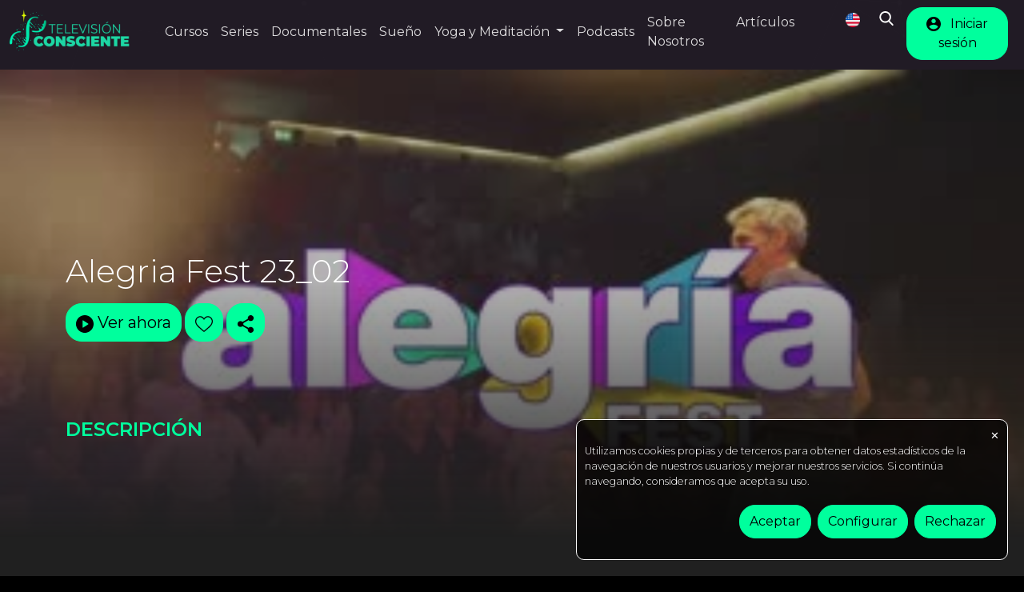

--- FILE ---
content_type: text/html; charset=UTF-8
request_url: https://www.televisionconsciente.com/video/alegria-fest-23-02
body_size: 12636
content:
<!doctype html>
<html lang="es">

<head>
    <meta charset="utf-8">
    <meta name="viewport" content="width=device-width, initial-scale=1">

    <title>Alegria Fest 23_02 | Televisión Consciente</title>
    <meta name="description" content="La plataforma más grande de yoga online, meditación, y crecimiento personal en español. Practica yoga en directo, descubre cursos de meditación, neurociencia, tantra, y mucho más." />
    <meta name="keywords" content="vida saludable, yoga, yoga para niños, plantas medicinales, meditación, tantra, vedanta, superalimentos, ayurveda, Osho Talks, Netflix, desarrollo, personal, desarrollo personal, portal, saludable, televisión consciente, consciente, television, yoga online, auto-conocimiento, netflix, 4k">

    <link rel="apple-touch-icon" sizes="180x180" href="/apple-touch-icon.png">
    <link rel="icon" type="image/png" href="/version/conscious/es/img/favicon.png">
    <link rel="manifest" href="/site.webmanifest">

    <!-- Preconnect to critical domains -->
    <link rel="preconnect" href="https://cdnjs.cloudflare.com" crossorigin>
    <link rel="preconnect" href="https://fonts.googleapis.com" crossorigin>
    <link rel="preconnect" href="https://fonts.gstatic.com" crossorigin>
    <link rel="preconnect" href="https://cdnm.fractalmedia.es" crossorigin>
    <link rel="dns-prefetch" href="https://cdn312.fractalmedia.es">
    <link rel="dns-prefetch" href="https://cdn311.fractalmedia.es">
    <link rel="dns-prefetch" href="https://cdn313.fractalmedia.es">
    <link rel="dns-prefetch" href="https://www.googletagmanager.com">

    <link rel="stylesheet" href="https://cdnjs.cloudflare.com/ajax/libs/font-awesome/6.7.2/css/all.min.css" integrity="sha512-Evv84Mr4kqVGRNSgIGL/F/aIDqQb7xQ2vcrdIwxfjThSH8CSR7PBEakCr51Ck+w+/U6swU2Im1vVX0SVk9ABhg==" crossorigin="anonymous" referrerpolicy="no-referrer" />

    <meta name="msapplication-TileColor" content="#ffffff">
    <meta name="msapplication-TileImage" content="/img/ms-icon-144x144.png">
    <meta name="theme-color" content="#ffffff">

    <meta property="og:image" content="https://conscious-tv.com/img/conscioustv.jpg" />
    <meta property="og:image:alt" content="Alegria Fest 23_02 | Televisión Consciente" />

    <meta property="og:site_name" content="Televisión Consciente" />
    <meta property="og:title" content="Alegria Fest 23_02 | Televisión Consciente" />
    <meta property="og:description" content="La plataforma más grande de yoga online, meditación, y crecimiento personal en español. Practica yoga en directo, descubre cursos de meditación, neurociencia, tantra, y mucho más." />
    <meta property="og:url" content="https://www.televisionconsciente.com/video/alegria-fest-23-02" />
    <meta property="og:type" content="video.movie" />
            <link rel="canonical" href="https://www.televisionconsciente.com/video/alegria-fest-23-02" />
                <script type="application/ld+json">{"@context":"https:\/\/schema.org","@type":"VideoObject","name":"Alegria Fest 23_02","description":"","thumbnailUrl":"https:\/\/cdnm.fractalmedia.es\/image\/FxzwaOtdNh\/1920\/thumbnail.jpg","datePublished":"2023-09-15","uploadDate":"2023-09-15","embedUrl":"https:\/\/www.televisionconsciente.com\/embed.php?id=41601"}</script>

    
    <meta property="fb:pages" content="789853834396591">
    <meta property="fb:app_id" content="546765276728396">
    <meta name="facebook-domain-verification" content="q3jrlnng1o5t89jf62aux2k65loyxe" />

    <!-- Critical CSS - loaded synchronously -->
    <link media="screen" rel="stylesheet" href="/css/bootstrap.min.css?v=20251217" />
    <link media="screen" rel="stylesheet" href="/css/main.css?v=20251217" />
    <link media="screen" rel="stylesheet" href="/version/conscious/es/css/instance.css?v=20251217" />

    <!-- Non-critical CSS - deferred loading -->
    <link rel="preload" href="/css/hover-min.css?v=20251217" as="style" onload="this.onload=null;this.rel='stylesheet'">
    <noscript>
        <link media="screen" rel="stylesheet" href="/css/hover-min.css?v=20251217" />
    </noscript>

    <link href="https://vjs.zencdn.net/7.11.4/video-js.min.css" rel="stylesheet"><link rel="stylesheet" href="https://cdnjs.cloudflare.com/ajax/libs/videojs-contrib-ads/6.4.1/videojs.ads.css" /><link rel="stylesheet" href="https://googleads.github.io/videojs-ima/dist/videojs.ima.css" /><link rel="stylesheet" href="https://cdn.jsdelivr.net/npm/videojs-seek-buttons/dist/videojs-seek-buttons.css" /><link href="https://unpkg.com/@silvermine/videojs-quality-selector/dist/css/quality-selector.css" rel="stylesheet"><link href="/js/chromecast/silvermine-videojs-chromecast.css?v=20251217" rel="stylesheet"><link rel="stylesheet" href="https://cdnjs.cloudflare.com/ajax/libs/rangeslider.js/2.3.2/rangeslider.min.css">
    <script type="text/javascript">
        let language = 'es';
        let apiToken = 'd5f7ecafc8aa054f252c479e685d2ebcc6fe3817';
        let sessionToken = '';
        let apiUrl = 'https://conscious-tv.com/api/v3f/';
        var beacons_ID = 'televisionconsciente';
        var assetTypeBeacon = '';
        var pageTypeBeacon = '';
        var elementIdBeacon = '';
        var typeDetected = 'default';
        var userid_beacon = '';
        var csrf_token = 'q0QqfRRbWtRuSIwF5EwC3qpUqmFFqNZ66jkAREOX';


        var type;

        var content_type = typeDetected;

        if (assetTypeBeacon == "") {
            type = pageTypeBeacon;
        } else {
            type = assetTypeBeacon;
        }

        if (typeDetected == "static") {
            content_type = "page"
        }


        window.addEventListener('load', function(e) {

            beacons = {
                app: beacons_ID,
                type: 100, // Page show 
                device: "web",
                deviceInfo: window.navigator.appVersion,
                language: language,
                url: window.location.href,
                date: Date.now(),
                contenType: content_type,
                itemType: type,
                custom: '{"itemType": "' + type + '" , "contenType" : "' + content_type + '", "id" : "' + elementIdBeacon + '"}',
                userId: userid_beacon
            };

            FRACTAL.atom.utils.sendBeacon(beacons);
        });




        window.onbeforeunload = function(e) {

            beacons = {
                app: beacons_ID,
                type: 101, // Pagehide
                device: "web",
                deviceInfo: window.navigator.appVersion,
                language: language,
                url: window.location.href,
                date: Date.now(),
                contenType: content_type,
                itemType: type,
                custom: '{"itemType": "' + type + '" , "contenType" : "' + content_type + '", "id" : "' + elementIdBeacon + '" }',
                userId: userid_beacon
            };

            FRACTAL.atom.utils.sendBeacon(beacons);

        };
    </script>


<!-- Google Tag Manager -->
<script>(function(w,d,s,l,i){w[l]=w[l]||[];w[l].push({'gtm.start':
new Date().getTime(),event:'gtm.js'});var f=d.getElementsByTagName(s)[0],
j=d.createElement(s),dl=l!='dataLayer'?'&l='+l:'';j.async=true;j.src=
'https://www.googletagmanager.com/gtm.js?id='+i+dl;f.parentNode.insertBefore(j,f);
})(window,document,'script','dataLayer','GTM-MBFPD9');</script>
<!-- End Google Tag Manager -->

<!--script>
!function (w, d, t) {
  w.TiktokAnalyticsObject=t;var ttq=w[t]=w[t]||[];ttq.methods=["page","track","identify","instances","debug","on","off","once","ready","alias","group","enableCookie","disableCookie"],ttq.setAndDefer=function(t,e){t[e]=function(){t.push([e].concat(Array.prototype.slice.call(arguments,0)))}};for(var i=0;i<ttq.methods.length;i++)ttq.setAndDefer(ttq,ttq.methods[i]);ttq.instance=function(t){for(var e=ttq._i[t]||[],n=0;n<ttq.methods.length;n++)ttq.setAndDefer(e,ttq.methods[n]);return e},ttq.load=function(e,n){var i="https://analytics.tiktok.com/i18n/pixel/events.js";ttq._i=ttq._i||{},ttq._i[e]=[],ttq._i[e]._u=i,ttq._t=ttq._t||{},ttq._t[e]=+new Date,ttq._o=ttq._o||{},ttq._o[e]=n||{};var o=document.createElement("script");o.type="text/javascript",o.async=!0,o.src=i+"?sdkid="+e+"&lib="+t;var a=document.getElementsByTagName("script")[0];a.parentNode.insertBefore(o,a)};

  ttq.load('CN291B3C77UBB5H8SFPG');
  ttq.page();
}(window, document, 'ttq');
</script-->
</head>
<body >

    <!-- Google Tag Manager (noscript) -->
    <noscript><iframe src="https://www.googletagmanager.com/ns.html?id=GTM-MBFPD9" height="0" width="0" style="display:none;visibility:hidden"></iframe></noscript>
    <!-- End Google Tag Manager (noscript) -->


<div id="particles-js"></div>

<div class="loader"><img src="/img/loader.svg" alt="loading"></div>
<div class="fixed-top">
    <nav class="navbar navbar-expand-xl navbar-dark header-background-color">
        <div class="container-fluid">
            <a class="navbar-brand"  href="/"><img src="/version/conscious/es/img/logo.png" class="logo mr-3" loading="lazy" title="Televisión Consciente" alt="Televisión Consciente" /></a>
            <button id="override-button" class="navbar-toggler ms-auto" type="button" data-bs-toggle="collapse" data-bs-target="#consciousMainMenu" aria-controls="consciousMainMenu" aria-expanded="false" aria-label="Toggle navigation">
                <span class="navbar-toggler-icon"></span>
            </button>

        <div class="collapse navbar-collapse override-header" id="consciousMainMenu">
        <ul class="navbar-nav me-auto mb-2 mb-xl-0">
        <a class="nav-link mainitem" aria-current="page" href="/cursos-1">Cursos</a><a class="nav-link mainitem" aria-current="page" href="/series">Series</a><a class="nav-link mainitem" aria-current="page" href="/documentales">Documentales</a><a class="nav-link mainitem" aria-current="page" href="/dormir-bien">Sueño</a>                     <li class="nav-item dropdown">
                        <a class="nav-link dropdown-toggle" href="#" id="navbarDropdownMenuLink" role="button" data-bs-toggle="dropdown" aria-expanded="false">
                            <span class="mainitem">Yoga y Meditación</span>
                        </a>
                        <ul class="dropdown-menu" aria-labelledby="navbarDropdownMenuLink">
                        <li><a class="dropdown-item" href="/cursos-de-yoga" >Yoga a la Carta</a></li><li><a class="dropdown-item" href="/yoga-en-directo" >Yoga en Directo</a></li><li><a class="dropdown-item" href="/meditacion" >Meditación</a></li>                        </ul>
                    </li>
                    <a class="nav-link mainitem" aria-current="page" href="/podcasts">Podcasts</a>          
        </ul>
        <div>
        <ul class="navbar-nav my-md-0 me-lg-3">
            <a class="nav-link mainitem" aria-current="page" href="/sobre-nosotros">Sobre Nosotros</a><a class="nav-link mainitem" aria-current="page" href="/articulos">Artículos</a>        </ul>
        </div>
            <ul class="navbar-nav my-2 my-md-0 ms-md-3 bigIconsMenu ps-2">
                <!--li class="mt-1"><a class="nav-link" id="chromecast-button" href="#"><img src="/img/chromecast/chromecast-off.png" alt="Search" width="18" height="18" /> </a></li-->

                <li class="nav-item d-none d-xl-block"></li>
                
                                                <li class="nav-item ms-2 mt-2"><a class="nav-link"  href="https://conscious-tv.com/"><img  width="18" src="/img/estados-unidos.png" class="logo_flags" loading="lazy" title="Televisión Consciente" alt="Televisión Consciente" /></a></li>        
                                                
                <li class="nav-item ms-2 mt-2"><a class="nav-link" id="search-button" href="#"><img src="/img/icons/search.svg" alt="Search" width="18" height="18"  class="iconsvg mt-2" /> </a></li>

                                    <li class="nav-item mt-1">
                            <a class="nav-link " href="/iniciar-sesion?return=www.televisionconsciente.com/video/alegria-fest-23-02">
                                <button class="btn btn-primary">
                                    <img src="/img/icons/user.svg"  class="iconsvgblack me-2" alt="/iniciar-sesion" width="18" height="18" />
                                    Iniciar sesión                                </button>
                            </a>
                        </li>
                                    </ul>
           
        </div>
    </nav>
</div>

<main role="main" class="asset">
  <div class="assetHeader" style="background-image: url('https://cdnm.fractalmedia.es/image/FxzwaOtdNh/1920/thumbnail.jpg');">
    <div class="gradient"></div>
    <div class="container">
      <div class="row">
        <div class=" texts">
          <h1 class="mt-5">Alegria Fest 23_02</h1>

          <!-- Botones ver / favoritos -->
          <div class="buttons row mt-3">
            <div class="col-md-7">
              <button class="btn btn-primary btn-chromecast btn-lg mb-5 chromecast-stop" style="display: none">
                X
              </button>
              <button class="btn btn-primary btn-chromecast btn-lg mb-5 chromecast-playpause" style="display: none">
                <img src="/img/chromecast/pause-small.png"/>
              </button>
              <button class="btn btn-primary btn-play btn-lg mb-5">
                <img src="/img/icons/play-button.svg" class="playIcon" width="22" height="22" alt="play" />
                <img src="/img/icons/icon-pause.svg" class="pauseIcon d-none" width="22" height="22" alt="pause" />
                <span>
                  <span>
                    Ver ahora                  </span>
              </button>
              <button class="btn btn-primary btn-link btn-lg mb-5 addtofavs " itemtype="item" token="" videoid="41601">
                <img src="/img/icons/heart-empty.svg" class="iconofav" width="22" height="22" />              </button>
              <button class="btn btn-primary btn-chromecast btn-lg mb-5 chromecast-connect" style="display: none;">
                <img src="/img/chromecast/chromecast-off.png"/>
              </button>
            
       
              <div class="btn-group dropstart asset-socialmedia">
                 
              <button id="share_web" type="button" class="btn btn-primary btn-lg mb-5 infoHide btn-share" data-bs-toggle="dropdown" style="border-radius : 20px; display:none" aria-expanded="false">
                    <img src="/img/icons/icon-share.svg" width="22" height="22" alt="SHARE" />
                  </button>
                  
                  <button id="share_mobile" type="button" class="btn btn-primary btn-lg mb-5 infoHide btn-share" style="border-radius : 20px; display:none">
                    <img src="/img/icons/icon-share.svg" width="22" height="22" alt="SHARE" />
                  </button>

                  <ul class="dropdown-menu">
                      <li class="pe-2">
                      <a href="#" title="Share on Facebook" target="_blank" onclick="window.open('https://www.facebook.com/sharer/sharer.php?u=' + encodeURIComponent(document.URL) + '&quote=' + encodeURIComponent(document.URL), '_blank', 'width=400,height=500,top=200,left=600'); return false;"><img src="/img/icons/facebook.svg" width="24" height="24" class="iconsvg" alt="Facebook" /></a> 
                      <a href="#" target="_blank" title="Tweet" onclick="window.open('https://twitter.com/intent/tweet?text=' + encodeURIComponent(document.title) + ':%20'  + encodeURIComponent(document.URL), '_blank', 'width=400,height=500,top=200,left=600'); return false;"><img src="/img/icons/twitter-sign.svg" width="24" height="24" class="iconsvg" alt="Twitter" /></a>
                      <a href="#" target="_blank" title="Share on LinkedIn" onclick="window.open('http://www.linkedin.com/shareArticle?mini=true&url=' + encodeURIComponent(document.URL) + '&title=' +  encodeURIComponent(document.title), '_blank', 'width=400,height=500,top=200,left=600'); return false;"><img src="/img/icons/linkedin.svg" width="24" height="28" class="iconsvg" alt="Linkedin" /></a>
                      <a href="mailto:?subject=Alegria+Fest+23_02&body=http%3A%2F%2Fwww.televisionconsciente.com%2Fvideo%2Falegria-fest-23-02" target="_blank" title="Send email" ><img src="/img/icons/email.svg" width="24" height="24" class="iconsvg" alt="email" /></a>
                      <li>
                  </ul>
              </div> <!-- end btn group-->
            </div>

             
              
          </div>

          <!-- Botones chromecast -->
          <div class="buttons row mt-3 chromecast-buttons-row" style="display: none;">
            <div class="col-md-7">
              <!--button class="btn btn-primary btn-chromecast btn-lg mb-5 chromecast-play">
                <img src="/img/chromecast/pause-small.png"/>
              </button>
              <button class="btn btn-primary btn-chromecast btn-lg mb-5 chromecast-lang">
                <img src="/img/chromecast/lang-small.png"/>
              </button>
              <button class="btn btn-primary btn-chromecast btn-lg mb-5 chromecast-sub">
                <img src="/img/chromecast/sub-small.png"/>
              </button>
              <button class="btn btn-primary btn-chromecast btn-lg mb-5 chromecast-mute">
                <img src="/img/chromecast/mute-small.png"/>
              </button>
              <button class="btn btn-primary btn-chromecast btn-lg mb-5 chromecast-rw">
                <img src="/img/chromecast/rw-small.png"/>
              </button-->
              <button class="btn btn-primary btn-chromecast btn-lg mb-5 chromecast-progressbar">
                  <!--div class="time">0:00:00</div-->
                  <input class="range" type="range" min="0" max="100" step="1" value="0">
                  <!--div class="duration">0:00:00</div-->
              </button>
              <!--button class="btn btn-primary btn-chromecast btn-lg mb-5 chromecast-fwd">
                <img src="/img/chromecast/ff-small.png"/>
              </button-->
            </div>
          </div>

        </div>
              </div>
    </div>

    <div class="container">
      <div class="position-relative">
        <div class="row">
          <div class=" pt-5 columnaMob">
            <h4 class="text-uppercase"><span class="descButton pink strong" id="descButton1" dest="descCont">Descripción</span> &nbsp; &nbsp;
              </h4>

            <div class="contened descCont">
              <p></p>
            </div>
            </p>
          </div>
                      <div class="col-md-4  pt-5" id="rightCol">
              <h4 class="text-uppercase">Audio y subtítulos</h4>
              <p class="text-uppercase">Audio:
              <ul><li>Inglés</li></ul>
              <p class="text-uppercase mt-3">Subtítulos:
              <ul>
                <li>No disponible</li>              </ul>
              </p>
            </div>
                  </div>
       <!---LINKS de DESCARGAS-->         
               <div class="container mt-3">
          <div class="row">
            <div class="col-10">
              <h3>Videos relacionados</h3>
            </div>
          </div>

                  </div>
      </div>
    </div>
  </div>
</div>

</main>


<footer class="pt-5 pb-4">
<nav class="navbar navbar-expand-lg">
    <div class="container-fluid">   
        <div class="collapse navbar-collapse show" id="footerMenu">
        <ul class="navbar-nav me-auto ms-auto text-center">
        <a class="nav-link" aria-current="page" href="/directo-24h">Directo 24h</a><a class="nav-link" aria-current="page" href="/contacto">Contacto</a><a class="nav-link" aria-current="page" href="/festivales">Eventos y Festivales</a><a class="nav-link" aria-current="page" href="/politica-privacidad">Política de Privacidad</a><a class="nav-link" aria-current="page" href="/terminos-y-condiciones">Términos y Condiciones	</a><a class="nav-link" aria-current="page" href="/preguntas-frecuentes">Preguntas Frecuentes</a><a class="nav-link" aria-current="page" href="/cursos-de-yoga">Yoga</a><a class="nav-link" aria-current="page" href="https://wellbeingspace.net/">Wellbeing Space - Para empresas</a>          <a href="#" class="nav-link cookiesModal">Configuración de cookies</a>
        </ul>
        <div>
      <div>
  </nav>


       
  <div class=" mt-4 rrssfooter  text-center">
      <a href="https://www.instagram.com/televisionconsciente/" target="_blank" title="Instagram"><img src="/img/icons/instagram.svg" width="22" height="22" class="iconsvg" alt="Instagram" /></a>
      <a href="https://www.youtube.com/@Televisionconsciente" title="Youtube" target="_blank" class="ml-1"><img src="/img/icons/youtube.png" width="22" height="22" alt="Youtube" /></a>
  </div>
  <p class="mt-4 mb-2 text-center"><small><a href="https://fractalmedia.es" target="_blank" >&copy; Televisión Consciente | Plataforma OTT desarrollada por <strong>Fractal Media</strong></a></small></p>
</footer>


<div class="search-layer">
  <div class="closesearch">X</div>
  <div class="row">
    <div class="col-md-6 offset-md-3">

      <form method="get" action="/buscar">
          <h2 class="text-center mt-2 mb-3 white"><span class="align-middle">buscar</span></h2>
              <div class="form-group">
                  <input type="text" class="form-control p-2" name="q" id="search-input"  placeholder="Escribe aquí para buscar" />
              </div>
              <div class="form-group text-center mt-3">
                  <button type="submit" class="btn btn-primary">Buscar ahora <i class="fas fa-search"></i></button>
              </div>
          </form>
    </div>
  </div>

</div>


<div class="alertContainer">
  <div class="alerts"></div>
</div>
<script type="text/javascript" src="/js/jquery-3.5.1.min.js" crossorigin="anonymous"></script>
<script defer type="text/javascript" src="/js/bootstrap.bundle.min.js"></script>
<script  type="text/javascript" src="/js/commonUI.js?v=20251217"></script>
<script  type="text/javascript" src="/js/FRACTAL.atom.screenElements.js?v=20251217"></script>
<script async type="text/javascript" src="/js/FRACTAL.atom.utils.js?v=20251217"></script>
<script defer type="text/javascript" src="/js/jquery.lazy.min.js"></script>

<script defer type="text/javascript" src="/js/beacons.js"></script> 

<script type="text/javascript" src="/js/particles.min.js"></script>
<script type="text/javascript">

particlesJS("particles-js", {
    "particles": {
        "number": {
        "value": 80,
        "density": { 
            "enable": true,
            "value_area": 700
        }
        },
        "color": {
        "value": "#5e5e5e"
        },
        "shape": {
        "type": "circle",
        "stroke": {
            "width": 0,
            "color": "#000000"
        },
        "polygon": {
            "nb_sides": 5
        },
        },
        "opacity": {
        "value": 0.5,
        "random": false,
        "anim": {
            "enable": false,
            "speed": 0.1,
            "opacity_min": 0.1,
            "sync": false
        }
        },
        "size": {
        "value": 3,
        "random": true,
        "anim": {
            "enable": false,
            "speed": 10,
            "size_min": 0.1,
            "sync": false
        }
        },
        "line_linked": {
        "enable": true,
        "distance": 150,
        "color": "#5e5e5e",
        "opacity": 0.4,
        "width": 1
        },
        "move": {
        "enable": true,
        "speed": 2,
        "direction": "none",
        "random": false,
        "straight": false,
        "out_mode": "out",
        "bounce": false,
        "attract": {
            "enable": false,
            "rotateX": 600,
            "rotateY": 1200
        }
        }
    },
    "interactivity": {
        "detect_on": "canvas",
        "events": {
        "onhover": {
            "enable": true,
            "mode": "grab"
        },
        "onclick": {
            "enable": true,
            "mode": "push"
        },
        "resize": true
        },
        "modes": {
        "grab": {
            "distance": 140,
            "line_linked": {
            "opacity": 1
            }
        },
        "bubble": {
            "distance": 400,
            "size": 40,
            "duration": 2,
            "opacity": 8,
            "speed": 3
        },
        "repulse": {
            "distance": 200,
            "duration": 0.4
        },
        "push": {
            "particles_nb": 4
        },
        "remove": {
            "particles_nb": 2
        }
        }
    },
    "retina_detect": true
});
</script>

<script type="text/javascript">
function guid() {
    function s4() {
      return Math.floor((1 + Math.random()) * 0x10000)
        .toString(16)
        .substring(1);
    }
    return s4() + s4() + '-' + s4() + '-' + s4() + '-' + s4() + '-' + s4() + s4() + s4();
  }

          setCookie( "_cookieuuid", guid(), "180000");
   
</script>




    <script type="text/javascript">

            $(function() {
                $('.lazy').lazy({
                    'effect': 'fadeIn'
                }); // lazy load
            });

        let availableLanguages = [{"es":"espa\u00f1ol"},{"en":"espa\u00f1ol"}];


        $(".addfav").on("click", function(e){

            e.preventDefault(); 

            let userid = '0';
            let usercountry = 'es';

            var token = '';

        if(token == '') { // Si no hay token no se puede guardar 
            FRACTAL.atom.screenElements.printAlert('info', 'Oopps!','Debes estar registrado para poder guardar videos como favoritos', 5000);
        } else  { 
        
        var itemtype = $(this).attr("itemtype");
       //  if (typeof itemtype !== 'undefined' && itemtype !== false) { itemtype = 'item'; }


        if($(this).hasClass('selected')) {
            data = {
            'id': $(this).attr('videoid'),
            'type': itemtype,
            'device': 'web',
            'sessionToken':token,
            'typeoffav': 'remove',
            'language': 'es'
            }

            beacons = {
                app: beacons_ID,
                type: 62, //remove fav 
                device: "web",
                deviceInfo:window.navigator.appVersion,
                userId: userid,
                country: usercountry,
                language: language,
                url: window.location.href,
                custom: '{"itemType": "' + itemtype + '" , "contenType" : "item", "id" : "' + $(this).attr('videoid') + '"}'    
            };

            $(this).removeClass('selected');
            $(this).find("img").attr("src", "/img/icons/heart-empty.svg");
        } else  {

            beacons = {
                app: beacons_ID,
                type: 60, // fav 
                device: "web",
                deviceInfo:window.navigator.appVersion,
                userId: userid,
                country: usercountry,
                language: language,
                url: window.location.href,
                custom: '{"itemType": "' + itemtype + '" , "contenType" : "item", "id" : "' + $(this).attr('videoid') + '"}'              
            };

                data = {
                'id': $(this).attr('videoid'),
                'type': itemtype,
                'device': 'web',
                'sessionToken': token,
                'typeoffav': 'add',
                'language': 'es'
            }
            $(this).addClass('selected');
            $(this).find("img").attr("src", "/img/icons/heart-fill.svg");
        }
        FRACTAL.atom.utils.sendBeacon(beacons); 

            $.ajax({
                url: '/localaux/add-favorite',
                type: 'post',
                contentType: 'application/x-www-form-urlencoded',
                data: data,
                headers: {
                    'X-CSRF-TOKEN': 'q0QqfRRbWtRuSIwF5EwC3qpUqmFFqNZ66jkAREOX'
                },
                success: function(retorno) {

                if($.isNumeric(retorno))
                if(retorno == '1') {
                // $(this).addClass('selected');

                } else {
                // $(this).removeClass('selected');
                }

                },
                error: function( jqXhr, textStatus, errorThrown ){
                
                console.log("Error: " +  errorThrown );
                }
            });
            }
        });


        $(".cookiesModal").on("click", function(e){
            FRACTAL.atom.screenElements.modalCookies();
    });

    /**
     * Generic function to make backend API calls directly from JavaScript
     * @param {string} controller - The API controller name (e.g., 'content', 'user')
     * @param {string} action - The API action name (e.g., 'addToList', 'getItem')
     * @param {object} parameters - Object containing the API parameters
     * @param {function} successCallback - Optional callback function for success
     * @param {function} errorCallback - Optional callback function for error
     * @returns {Promise} jQuery AJAX promise
     */
    function apiCall(controller, action, parameters = {}, successCallback = null, errorCallback = null) {
        // Ensure token is included in parameters
        if (!parameters.token) {
            parameters.token = apiToken;
        }

        // Build the API URL
        var url = apiUrl + controller + '/' + action + '/';

        // Make the AJAX request
        return $.ajax({
            url: url,
            type: 'post',
            contentType: 'application/x-www-form-urlencoded',
            data: parameters,
            success: function(result) {
                if (successCallback && typeof successCallback === 'function') {
                    successCallback(result);
                }
            },
            error: function(jqXhr, textStatus, errorThrown) {
                console.error("API Call Error: " + controller + "/" + action, errorThrown);
                if (errorCallback && typeof errorCallback === 'function') {
                    errorCallback(jqXhr, textStatus, errorThrown);
                }
            }
        });
    }

    </script><script defer type="text/javascript" src="/js/jquery-ui.min.js?v=20251217"></script>
<script type="text/javascript" src="https://vjs.zencdn.net/7.11.4/video.min.js"></script><script type="text/javascript" src="https://imasdk.googleapis.com/js/sdkloader/ima3.js"></script><script type="text/javascript" src="https://cdnjs.cloudflare.com/ajax/libs/videojs-contrib-ads/6.4.1/videojs.ads.js"></script><script type="text/javascript" src="https://googleads.github.io/videojs-ima/dist/videojs.ima.js"></script><script type="text/javascript" src="https://cdn.jsdelivr.net/npm/videojs-vr@2.0.0/dist/videojs-vr.min.js"></script><script type="text/javascript" src="https://cdn.jsdelivr.net/npm/videojs-seek-buttons/dist/videojs-seek-buttons.min.js"></script><script type="text/javascript" src="https://unpkg.com/@silvermine/videojs-quality-selector/dist/js/silvermine-videojs-quality-selector.min.js"></script><script>
   window.SILVERMINE_VIDEOJS_CHROMECAST_CONFIG = {
      preloadWebComponents: true,
   };
</script><script type="text/javascript" src="/js/chromecast/silvermine-videojs-chromecast.js?v=20251217"></script><script type="text/javascript" src="/js/cast.js?v=20251217"></script><script src="https://cdnjs.cloudflare.com/ajax/libs/rangeslider.js/2.3.2/rangeslider.min.js"></script>
<script type="text/javascript">
var cjs = null;

$(document).ready(function() {
  $('.transCont').bind('cut copy paste', function(event) {
      event.preventDefault();
    });

    $("#descButton1").click();
  });

  $(".descButton").click(function(e) {
    $(".descButton").removeClass("pink");
    $(".descButton").removeClass("strong");

    $(this).addClass("pink");
    $(this).addClass("strong");

    var dest = $(this).attr("dest");
    $(".contened").addClass("d-none");
    $("." + dest).removeClass("d-none");
  });

  // si no está logueado, creamos un session token identificativo: 

    var assetsPaywall = false;
  let usercountry = 'es';
  let userid = '0';
  let id_item = '41601';
  let assetLanguage = 'es';
  let btnsave = 'Guardar cambios';
  let availableLangs = 'Idiomas y subtítulos disponibles';
  let itemURL = '/video/alegria-fest-23-02';
  var poster = "https://cdnm.fractalmedia.es/image/FxzwaOtdNh/640/thumbnail.jpg";
  var title = 'Alegria Fest 23_02';
  var messageFavErr = "Debes estar registrado para poder guardar videos como favoritos";
  var messageAudioErr = "Tenemos problemas para reproducir este audio, por favor, inténtalo más tarde.";
  var assetbeaconType = "video";
  // Solo creamos la playlist si vamos a usarla 

      let availableLangsLinks = {"audio":[{"language2":"en","language":"eng","literal":"Ingl\u00e9s"}],"subtitles":[],"thumbnails":{"sprites":"https:\/\/cdnm.fractalmedia.es\/data\/FxzwaOtdNh\/8efbb3ba1b75d5a5295ff7ce09e1c0a1\/sprites.json","images":"https:\/\/cdnm.fractalmedia.es\/data\/FxzwaOtdNh\/8efbb3ba1b75d5a5295ff7ce09e1c0a1\/thumbnails.json"},"all":{"url":"https:\/\/cdnm.fractalmedia.es\/video\/FxzwaOtdNh\/8efbb3ba1b75d5a5295ff7ce09e1c0a1\/index.m3u8","dash":"https:\/\/cdnm.fractalmedia.es\/video\/FxzwaOtdNh\/8efbb3ba1b75d5a5295ff7ce09e1c0a1\/stream.mpd","hls":"https:\/\/cdnm.fractalmedia.es\/video\/FxzwaOtdNh\/8efbb3ba1b75d5a5295ff7ce09e1c0a1\/index.m3u8"}};

    let playlistMainVideo = [{
      source: {
        sources: {
          src: 'https://cdnm.fractalmedia.es/video/FxzwaOtdNh/8efbb3ba1b75d5a5295ff7ce09e1c0a1/index.m3u8'
        },
        ads: [

                  ],
        /*textTracks : [
                      ]*/
      },
      title: 'Alegria Fest 23_02',
      poster: 'https://cdnm.fractalmedia.es/image/FxzwaOtdNh/640/thumbnail.jpg'
    }];

  
// Instantiate Castjs
cjs = new Castjs({
  joinpolicy: 'origin_scoped'
});

// Register event handlers
cjs.on('event', (e) => {
  console.log("cjs.event "+e);
  if (e === 'statechange') { console.log(e + '\t: ' + cjs.state); }
  else if (e === 'volumechange') { console.log(e + '\t: ' + cjs.volumeLevel); }
  else if (e === 'timeupdate') { console.log(e + '\t: ' + cjs.timePretty + ' - ' + cjs.durationPretty); }
  else if (e === 'playing') { console.log(e + '\t: ' + cjs.title); }
  else if (e === 'connect') { console.log(e + '\t: ' + cjs.device); }
  else if (e === 'available') { console.log(e + '\t: castjs ' + cjs.version); }
  else if (e === 'buffering') { console.log(e + '\t: ' + cjs.timePretty); }
  else if (e === 'mute') { console.log(e + '\t\t: ' + cjs.volumeLevel); }
  else if (e === 'unmute') { console.log(e + '\t: ' + cjs.volumeLevel); }
  else if (e === 'pause') { console.log(e + '\t\t: ' + cjs.timePretty); }
  else if (e === 'disconnect') { console.log(e + '\t: ' + cjs.device); }
  else if (e === 'subtitlechange') {
    for (var i in cjs.subtitles) {
        if (cjs.subtitles[i].active) {
            console.log('subtitle\t: ' + cjs.subtitles[i].label)
            break;
        }
    }
  }
  else {
    console.log(e)
  }
})


cjs.on('playing', () => {
    console.log("cjs.playing");
    $(".chromecast-buttons-row").show();
    $(".chromecast-playpause").show();
    $(".chromecast-stop").show();
    $(".chromecast-playpause img").attr("src","/img/chromecast/pause-small.png")
    $(".btn-play").hide();
})

cjs.on('pause', () => {
    console.log("cjs.pause");
    $(".chromecast-playpause img").attr("src","/img/chromecast/play-small.png")
})

cjs.on('available', () => {
    console.log("cjs.available");
    $(".chromecast-connect").show();
})

cjs.on('connect', () => {
    console.log("cjs.connect");
    $("#chromecast-button img").attr("src","/img/chromecast/chromecast-on.png")
    $(".chromecast-connect img").attr("src","/img/chromecast/chromecast-on.png")
})

cjs.on('disconnect', () => {
    console.log("cjs.disconnect");
    $("#chromecast-button img").attr("src","/img/chromecast/chromecast-off.png")
    $(".chromecast-connect img").attr("src","/img/chromecast/chromecast-off.png")
    $(".chromecast-buttons-row").hide();
    $(".chromecast-playpause").hide();
    $(".chromecast-stop").hide();
    $(".btn-play").show();
})

var slider = $(".chromecast-progressbar .range").rangeslider({
  polyfill: false,
  onSlideEnd: function(pos, val) {
    if (cjs.connected) {
      cjs.seek(val, true);
    }
  }
});

$(".chromecast-progressbar .slider").on("change", function(e) {
    console.log("slider.change e=",e);
    val = $(e.element).val();
    if (cjs.connected) {
      cjs.seek(val, true);
    }
});

$(".chromecast-progressbar .slider").on("input", function(e) {
    console.log("slider.input e=",e);
    val = $(e.element).val();
    if (cjs.connected) {
      cjs.seek(val, true);
    }
});

cjs.on('statechange', () => {
    console.log("cjs.statechange "+cjs.device + ': ' + cjs.state)
})

cjs.on('buffering', () => {
    console.log("cjs.buffering");
})

cjs.on('timeupdate', () => {
    console.log("cjs.timeupdate");
    $('.chromecast-progressbar .time').text(cjs.timePretty);
    $('.chromecast-progressbar .duration').text(cjs.durationPretty);
    slider.attr('value', cjs.progress);
    slider.rangeslider('update', true);
})

cjs.on('error', (err) => {
  console.log('cjs.error: ',err)
})

// Register button handlers
$("#chromecast-button").on('click', function(e) {
    cjs.connect();
    return false;
});

$(".chromecast-connect").on('click', function(e) {
    cjs.connect();
    return false;
});

$(".chromecast-playpause").on('click', function(e) {
    if (cjs.paused) {
        cjs.play();
    }
    else {
        cjs.pause();
    }
    return false;
});

$(".chromecast-stop").on('click', function(e) {
    cjs.stop();
    $(".chromecast-buttons-row").hide();
    $(".chromecast-playpause").hide();
    $(".chromecast-stop").hide();
    $(".btn-play").show();
    return false;
});

// TODO
cjs.on('mute', () => {
  $('#mute').removeClass('fa-volume-up').addClass('fa-volume-mute')
})

cjs.on('unmute', () => {
  $('#mute').removeClass('fa-volume-mute').addClass('fa-volume-up')
})

$('.jq-dropdown-menu').on('click', 'a', function(e) {
  e.preventDefault();
  var index = $(this).attr('href')
  cjs.subtitle(index)
  $('.jq-dropdown-menu a').removeClass('active')
  $(this).addClass('active')
})

$('#mute').on('click', () => {
    if ($('#mute').hasClass('fa-volume-up')) {
      cjs.mute()
      $('#mute').removeClass('fa-volume-up').addClass('fa-volume-mute')
    } else {
      cjs.unmute()
      $('#mute').removeClass('fa-volume-mute').addClass('fa-volume-up')
    }
})

$('#back').on('click', () => {
  var goback = cjs.time - 30;
  if (goback < 1) {
    goback = 0;
  }
  cjs.seek(goback)
})
$('#forward').on('click', () => {
  var goforward = cjs.time + 30;
  if (goforward >= cjs.duration) {
    goforward = cjs.duration;
  }
  cjs.seek(goforward)
})

  $(".btn-play").on('click', function(e) {
        e.preventDefault();

    
      beacons = {
        app: beacons_ID,
        type: 30, // play 
        device: "web",
        deviceInfo: window.navigator.appVersion,
        userId: userid_beacon,
        country: usercountry,
        language: 'es',
        url: window.location.href,
        contentType: 'item',
        itemType: assetbeaconType,
        id: '41601',
        custom: '{"itemType": "' + assetbeaconType + '" , "contenType" : "item", "id" : "' + elementIdBeacon + '"}',
      };

      FRACTAL.atom.utils.sendBeacon(beacons);

      if (cjs.connected) {
        var metadata = {
          poster     : 'https://cdnm.fractalmedia.es/image/FxzwaOtdNh/1920/thumbnail.jpg',
          title      : 'Alegria Fest 23_02',
          description: '',
          /*subtitles: [{
              active: true,
              label : 'English',
              src   : 'https://castjs.io/media/english.vtt'
          }, {
              label : 'Spanish',
              src   : 'https://castjs.io/media/spanish.vtt'
          }],*/
        }
        cjs.cast('https://cdnm.fractalmedia.es/video/FxzwaOtdNh/8efbb3ba1b75d5a5295ff7ce09e1c0a1/index.m3u8', metadata)
      }
      else {
                FRACTAL.atom.screenElements.buildPlayer(JSON.stringify(playlistMainVideo), title, 41601, 'es', 0);
              }
            return false;
        });
</script>

<script type="text/javascript">

  // Detectar si el dispositivo es móvil
  function isMobileDevice() {
    return /Android|webOS|iPhone|iPad|iPod|BlackBerry|IEMobile|Opera Mini/i.test(navigator.userAgent);
  }

  // Ocultar/mostrar botones según el dispositivo
  function toggleShareButtons() {
    const shareWeb = document.getElementById('share_web');
    const shareMobile = document.getElementById('share_mobile');

    
    const shareButton = document.getElementById("share_mobile"); 
    shareButton.addEventListener("click", (e) => { 
      if (navigator.share) {
        navigator.share({
            title: "Alegria Fest 23_02",
            text:  "Te recomiendo esto de Televisión consciente",
            url: document.URL,
          })
          .then(() => console.log('Successful share'))
          .catch((error) => console.log('Error sharing', error));
      } else {
        console.log('Share not supported on this browser, do it the old way.');
      }
    });    

     
    if (isMobileDevice()) {
      shareWeb.style.display = 'none'; // Ocultar share_web en móviles
      shareMobile.style.display = 'block'; // Mostrar share_mobile en móviles
    } else {
      shareWeb.style.display = 'block'; // Mostrar share_web en computadores
      shareMobile.style.display = 'none'; // Ocultar share_mobile en computadores
    }
  }

  // Ejecutar al cargar la página
  document.addEventListener('DOMContentLoaded', toggleShareButtons);

</script>


<script type="text/javascript" src="/js/player.js"></script>
<script type="text/javascript" src="/js/asset.js"></script>

 </body>
</html>

--- FILE ---
content_type: text/css
request_url: https://www.televisionconsciente.com/css/main.css?v=20251217
body_size: 81380
content:
/*
        Main css style

        Colors: 
        - blue: #0d0a17; 
*/

/* 0. GLOBAL */

/* Font import moved to instance.css for per-customer customization */

/*Fuentes de articles*/
h4.article-title { font-family: 'Newsreader', serif; font-weight: 600;   font-display: auto;}
h5.article-title { font-family: 'Newsreader', serif; font-weight: 400;   font-display: auto;}

.wall { position: fixed; height: 0%; width: 100%; opacity: 0; bottom: 0px; left: 0px; background: rgba(0,0,0,0.7); color: white; padding: 3em 1em 1em; }
.white { color: white !important; }

body {    background: #000; font-family: var(--instance-font-family, 'Montserrat', sans-serif) !important; font-display: auto; font-weight: 300; color: #fff; margin: 0; padding-top: var(--instance-header-height, 74px); }

body.overflow { overflow: hidden; }
.text-justify { text-align: justify}

.w-100 {
  height: auto;
  width: 100%;
}

/* width */
 ::-webkit-scrollbar {
  width: 10px;
}

/* Track */
::-webkit-scrollbar-track {
  background: rgba(0,0,0,.2);
}

/* Handle */
 ::-webkit-scrollbar-thumb {
  background: #777
}

/* Handle on hover */
 ::-webkit-scrollbar-thumb:hover {
  background: #777
}
 ::-webkit-scrollbar-track:hover {
  background: rgba(0,0,0,0.3);
}

.home .row .cell { flex-shrink: unset !important;}

.closePlayer, .videoTitle { text-shadow: 2px 2px 2px rgba(0, 0, 0, 1); }
.closePlayer { position: absolute; top: 20px; right: 20px; font-size: 2em; color: white; cursor: pointer}
.videoTitle { position: absolute; top: 20px; left: 20px; color: white; cursor: pointer; font-size: 2em;  }

.navbar .iconsvg { margin-top: -4px !important;  }
.iconsvg { filter: invert(1); }

/* Instance-specific header background - color defined in instance.css */
.header-background-color {
    background-color: var(--instance-header-bg, rgba(34,28,38,0.95));
}
/*.iconsvg:hover { filter: invert(13%) sepia(80%) saturate(7199%) hue-rotate(329deg) brightness(101%) contrast(110%);  }*/
.iconsvgblack { filter:invert(0)  }
.iconsvgblack:hover { filter:invert(0)  }

.iconsvgpink { filter: invert(82%) sepia(58%) saturate(4921%) hue-rotate(108deg) brightness(110%) contrast(103%); }
.iconsvgpink:hover { filter: invert(1); }

.iconsvggreen {filter: invert(29%) sepia(70%) saturate(927%) hue-rotate(71deg) brightness(100%) contrast(104%);  }
.iconsvggreen:hover { filter: invert(1);}

.iconsvgwhite { filter:invert(1)  }
.iconsvgwhite:hover { filter:invert(0.5)  }

* { box-sizing: border-box; }


.fa-step-backward {
  order: -101; /* to the left of the play/pause-button */
  cursor: pointer;
}
.fa-step-forward {
  order: -100; /* to the right of the play/pause-button */
  cursor: pointer;
}

canvas { display: block; }

.clear { clear: both; }
.float-left { float: left; }

#particles-js {
  position: fixed;
  width: 100%;
  height: 100%;
  background: #202020;
  z-index: -3; 
  top: 0px; left: 0px; 
}

.bg-dark { background-color: rgba(34,28,38,0.8) !important; }
.bg-dark:hover { background-color: rgba(34,28,38,1) !important; }

strong, b, .strong { font-weight: 600; }
h1, h2, h3, h4 { font-weight: 300; }

main { min-height: 800px;}
main.home { min-height: 600px; background:none; }

a { color: var(--instance-link-color, #00ff9d); text-decoration: none;}
a:hover { color: var(--instance-link-color, #00ff9d); text-decoration: underline; }
.fixed-top a:hover { text-decoration-color: var(--instance-menu-underline-color, #00ff9d); text-underline-offset: 6px; }

.logo { 
  width: 150px;
  /*margin-bottom: 11px;*/
  margin-top: 0px; margin-right:20px }
.logosmall { width: 100px; }

.logo_flags{
  width: 18px;
}

.success { color: #157200; }

/* Home animation */
.swiper-wrapper { padding: 0; }

.bigIconsMenu i { font-size: 1.3em; } 

.primarycolor { color: #0d0a17; } 
.secondarycolor { color: #0d0a17; } 

a.lang { color: var(--instance-link-color, #00ff9d) !important;}
a.lang.active { background: #0d0a17 !important; color: white !important;}


.article.videothumb{ padding: 5px; border-radius: 5px; }
.article.videothumb:hover{ background: rgba(255,255,255,0.7); color: black; border: 1px solid #F3F5F7; }

.articlethumb { text-decoration: none !important; color: inherit; }
a .videothumb, .videothumb a, .categthumb a { color: white; text-decoration: none;  }
a.articlethumb .videothumb  { color: inherit; text-decoration: none !important;  }
a.articlethumb h5 { font-size: 1em; margin-top: 5px;  }
a.articlethumb .articleDescription { text-align: justify; font-size: 0.9em; }
a.articlethumb .overinfo { position: absolute; top: 0px; left: 0px; width: 100%; height: 100%; color: white; background: rgba(0,0,0,.7); border-radius: 10px; }
a.articlethumb .overinfo .btn-primary {  margin-top: 10px; }
a.articlethumb .overinfo:hover { background: rgba(0,0,0,.9); }
.articleThumb small { font-size: 0.8em; }
.articleThumb h5 { margin-bottom: 0px; padding-bottom: 0px; }

a.articlethumb .overinfo .content {
   border: 5px solid white; 
   padding: 20px; 
   position: absolute; height: 90%; width: 90%;
   top: 5%; left: 5%; 
 }
a.articlethumb .overinfo  h5 { font-size: 1.4em; margin-top: 10%;  text-align: center; }

.article .main-article { width: 100%; height: 360px; background-position: center center; background-size: 100% auto; background-repeat: no-repeat;   }

.navbar .nav-link { font-weight: 400;}
.navbar { padding-top: 0px; }
.navbar.fixed-top { z-index: 10000; }

.fixed-top .menu-top {  padding: 12px; text-align: center; width: 100%;  background: #00ff9d; font-size: 0.9em; }
.fixed-top .menu-top .close {  float: right; margin-top: -5px; }

.fixed-top .menu-top a { color: white; }
.fixed-top .menu-top a:hover { text-decoration: underline }
#menu_horizontal { background: rgba(0,0,0,0.2); border-top: 1px solid darkgray; border-bottom: 1px solid darkgray; max-width: 100%;  margin-top: 30px;  }
.menu-articles { font-size: 2em; text-transform: uppercase;}
.menu-articles .nav-link { color: white; }
.menu-articles .nav-link:hover { color: #202020; }

.menu-articles .nav-link:after{
    content: '';
    display: block;
    width: 0;
    height: 2px;
    background: #202020;
    transition: width .3s;
}

.menu-articles .nav-link:hover::after {
  width: 100%;
}

.round-gray {
  background: #F3F5F7;
   border-radius: 90px 90px 90px 90px;
  -moz-border-radius: 90px 90px 90px 90px;
  -webkit-border-radius: 90px 90px 90px 90px;
  border: 0px solid #000000;
  padding: 35px 0;
  width: 110px; margin: 0px auto; text-align: center;
  margin-bottom: 30px;
}

.article .image-text { float: right; max-width: 40%; margin: 0px 0px 10px 20px; }

.btn-purple, .btn-primarycolor, .btn-primary {font-family: var(--instance-font-family, 'Montserrat', sans-serif); background-color: var(--instance-btn-primary-bg, #00ff9d) ; color: var(--instance-btn-primary-color, black) !important; border-color: var(--instance-btn-primary-border, #00ff9d); border-radius: 20px; padding: 8px 12px;}
.btn-secondary { background: white; color: #000; border-color: #000; border-radius: 20px !important;}
.btn-secondary:hover { background: var(--instance-btn-primary-bg, #00ff9d); color: white; border-color: var(--instance-btn-primary-border, #00ff9d); border-radius: 20px !important;}

.btn-dark { background: black; border-color: black; color: white; }
.btn-dark:hover { background: rgba(0,0,0,0.7); border-color: black; color: white; }
.btn-primary:hover {background: var(--instance-btn-primary-hover-bg, white); }
/*.btn-primary:hover .iconsvg { filter: invert(13%) sepia(80%) saturate(7199%) hue-rotate(329deg) brightness(101%) contrast(110%);  }*/


.btn-primary.disabled, .btn-primary:disabled { background: rgba(0,0,0,0.3) !important; border-color: silver !important; }

.btn-border { background: transparent; border-color: black; color: black !Important; font-family: var(--instance-font-family, 'Montserrat', sans-serif); border-radius: 20px; }
.btn-border-white { background: transparent; border-color: white; color: white !Important; font-family: var(--instance-font-family, 'Montserrat', sans-serif); border-radius: 20px; }
.btn-border:hover { background: transparent; border-color: black; color: white !important; background: black; font-family: var(--instance-font-family, 'Montserrat', sans-serif); border-radius: 20px; text-decoration: none; }
.btn-border-white:hover { background: transparent; border-color: white; color: black !important; background: white; font-family: var(--instance-font-family, 'Montserrat', sans-serif); border-radius: 20px; text-decoration: none; }

.btn.btn-link { color: var(--instance-link-color, #00ff9d); }
.btn.btn-link:hover { color: white !important; }
.bgregister .btn-link { color: black; }
.bgregister .btn.btn-link:hover { color: black !important; }
.bgregister a { color: black; text-decoration: underline; }
.bgregister a:hover { color: var(--instance-link-color, #00ff9d); }


.videothumb .overshadow { 
  position: absolute; top: 0px; left: 0px; width: 100%; height: 100%; 
 }

.videothumb .overlayplay { position: absolute; top: 0px; left: 0px; width: 100%;  height: 100%;}
.videothumb img.w-100 { border-radius: 10px;}

/* Ensure all swiper cards use a consistent aspect ratio */
.thumb-frame { position: relative; width: 100%; overflow: hidden; border-radius: 10px; }
/* aspect-ratio plus robust padding-top fallback */
.thumb-frame::before { content: ""; display: block; padding-top: var(--thumb-ratio, 56.25%); }
.thumb-frame.thumb-vertical { aspect-ratio: 213 / 303; --thumb-ratio: 142.25%; }
.thumb-frame.thumb-horizontal { aspect-ratio: 16 / 9; --thumb-ratio: 56.25%; }
.thumb-frame.thumb-square { aspect-ratio: 1 / 1; --thumb-ratio: 100%; }
.thumb-frame .thumb-img { position: absolute; top: 0; left: 0; width: 100%; height: 100%; object-fit: cover; display: block; }

/* Native scroll-snap row (Swiper alternative) */
.rowsnap-container {
  --card-w: 290px; /* default for horizontal rows (overridden below) */
  overflow-x: auto;
  overflow-y: visible;
  -webkit-overflow-scrolling: touch;
  scroll-snap-type: x mandatory;
  scrollbar-width: none; /* Firefox */
}
.rowsnap-container::-webkit-scrollbar{ display:none; }
.rowsnap-track { display: flex; gap: var(--gap, 10px); align-items: stretch; }
.rowsnap-slide { flex: 0 0 var(--card-w); scroll-snap-align: start; box-sizing: border-box; overflow: hidden; }
.rowsnap-slide .videothumb { width: 100% !important; max-width: 100% !important; display: block; }
.rowsnap-slide .videothumb > a { display: block; width: 100%; }
.rowsnap-slide .thumb-frame { width: 100%; }

/* Teachers Circle (custom=teacherscircle) */
.teacherscircle-row .thumb-frame { border-radius: 50%; overflow: hidden; }
.teacherscircle-row .overlayplay,
.teacherscircle-row .overshadow { border-radius: 50%; }
.teacherscircle-row img.w-100 { border-radius: 0 !important; }
.teacherscircle-row .thumb-img { filter: grayscale(100%); -webkit-filter: grayscale(100%); }
.teacherscircle-row .thumb-img { clip-path: none; }
.teacherscircle-row .iconfav,
.teacherscircle-row .iconLock,
.teacherscircle-row .currentwatched { display: none !important; }
.rowsnap-container.swipperpadding { margin-left: 20px; }

.rowsnap-container[data-orientation="horizontal"] { --card-w: 200px; }
.rowsnap-container[data-orientation="vertical"] { --card-w: 150px; }
/* Dynamic sizing for vertical rows: 2/5/9 cards visible per breakpoint */
.rowsnap-container[data-orientation="vertical"] {
  --gap: 10px;               /* sync with .rowsnap-track gap */
  --cards-per-view: 2;        /* default small screens */
  /* compute width so exactly N cards fit */
  --card-w: calc((100% - (var(--gap) * (var(--cards-per-view) - 1))) / var(--cards-per-view));
}
@media (min-width: 768px){
  .rowsnap-container[data-orientation="vertical"] { --cards-per-view: 5; }
}
@media (min-width: 1200px){
  .rowsnap-container[data-orientation="vertical"] { --cards-per-view: 9; }
}

@media (max-width: 1200px){
  .rowsnap-container[data-orientation="horizontal"] { --card-w: 170px; }
  /* vertical rows keep dynamic width via --cards-per-view */
}
@media (max-width: 768px){
  .rowsnap-container[data-orientation="horizontal"] { --card-w: 130px; }
  /* vertical rows keep dynamic width via --cards-per-view */

/* Align rows with section title */
.rowsnap-container.swipperpadding { padding-left: 17px; }
}

/* Dynamic sizing for horizontal rows: 2/5/7 cards visible per breakpoint. */
.rowsnap-container[data-orientation="horizontal"] {
  --gap: 10px;               /* sync with .rowsnap-track gap */
  --cards-per-view: 2;        /* default small screens */
  --card-w: calc((100% - (var(--gap) * (var(--cards-per-view) - 1))) / var(--cards-per-view));
}
@media (min-width: 768px){
  .rowsnap-container[data-orientation="horizontal"] { --cards-per-view: 5; }
}
@media (min-width: 1200px){
  .rowsnap-container[data-orientation="horizontal"] { --cards-per-view: 7; }
}

/* Large card size - fewer cards visible (horizontal: 2/3/5) */
.rowsnap-container[data-card-size="large"][data-orientation="horizontal"] {
  --cards-per-view: 2;
}
@media (min-width: 768px){
  .rowsnap-container[data-card-size="large"][data-orientation="horizontal"] { --cards-per-view: 3; }
}
@media (min-width: 1200px){
  .rowsnap-container[data-card-size="large"][data-orientation="horizontal"] { --cards-per-view: 5; }
}

/* Large card size - fewer cards visible (vertical: 2/4/6) */
.rowsnap-container[data-card-size="large"][data-orientation="vertical"] {
  --cards-per-view: 2;
}
@media (min-width: 768px){
  .rowsnap-container[data-card-size="large"][data-orientation="vertical"] { --cards-per-view: 4; }
}
@media (min-width: 1200px){
  .rowsnap-container[data-card-size="large"][data-orientation="vertical"] { --cards-per-view: 6; }
}

/* XLarge card size - even fewer cards visible (horizontal: 2/3/4) */
.rowsnap-container[data-card-size="xlarge"][data-orientation="horizontal"] {
  --cards-per-view: 2;
}
@media (min-width: 768px){
  .rowsnap-container[data-card-size="xlarge"][data-orientation="horizontal"] { --cards-per-view: 3; }
}
@media (min-width: 1200px){
  .rowsnap-container[data-card-size="xlarge"][data-orientation="horizontal"] { --cards-per-view: 4; }
}

/* XLarge card size - even fewer cards visible (vertical: 2/3/5) */
.rowsnap-container[data-card-size="xlarge"][data-orientation="vertical"] {
  --cards-per-view: 2;
}
@media (min-width: 768px){
  .rowsnap-container[data-card-size="xlarge"][data-orientation="vertical"] { --cards-per-view: 3; }
}
@media (min-width: 1200px){
  .rowsnap-container[data-card-size="xlarge"][data-orientation="vertical"] { --cards-per-view: 5; }
}

.btn-primary.hvr-bubble-top:before { border-color: transparent transparent #00ff9d; }
.btn-border.hvr-bubble-top:before { border-color: transparent transparent #fff; }
.btn-border-white.hvr-bubble-top:before { border-color: transparent transparent #000; }
.btn-border.hvr-bubble-top:hover:before { border-color: transparent transparent #000; }
.btn-border-white.hvr-bubble-top:hover:before { border-color: transparent transparent #fff; }

.imggradient {
  position: absolute; top: 0px; left: 0px; width: 100%; height: 100%; 
  /* Permalink - use to edit and share this gradient: https://colorzilla.com/gradient-editor/#504680+71,504680+100&0+64,1+100 */
background: -moz-linear-gradient(top,  rgba(13,10,23,0) 0%, rgba(13,10,23,0.49) 85%, rgba(13,10,23,1) 100%); /* FF3.6-15 */
background: -webkit-linear-gradient(top,  rgba(13,10,23,0) 0%,rgba(13,10,23,0.49) 85%,rgba(13,10,23,1) 100%); /* Chrome10-25,Safari5.1-6 */
background: linear-gradient(to bottom,  rgba(13,10,23,0) 0%,rgba(13,10,23,0.49) 85%,rgba(13,10,23,1) 100%); /* W3C, IE10+, FF16+, Chrome26+, Opera12+, Safari7+ */
filter: progid:DXImageTransform.Microsoft.gradient( startColorstr='#504680', endColorstr='#504680',GradientType=0 ); /* IE6-9 */
}   

.imggradient-horizontal {
  position: absolute; top: 0px; left: 0px; width: 100%; height: 100%; 

/* Permalink - use to edit and share this gradient: https://colorzilla.com/gradient-editor/#000000+0,000000+55,000000+55&0.65+0,0+62 */
background: -moz-linear-gradient(left,  rgba(0,0,0,0.65) 0%, rgba(0,0,0,0.07) 55%, rgba(0,0,0,0) 62%); /* FF3.6-15 */
background: -webkit-linear-gradient(left,  rgba(0,0,0,0.65) 0%,rgba(0,0,0,0.07) 55%,rgba(0,0,0,0) 62%); /* Chrome10-25,Safari5.1-6 */
background: linear-gradient(to right,  rgba(0,0,0,0.65) 0%,rgba(0,0,0,0.07) 55%,rgba(0,0,0,0) 62%); /* W3C, IE10+, FF16+, Chrome26+, Opera12+, Safari7+ */
filter: progid:DXImageTransform.Microsoft.gradient( startColorstr='#a6000000', endColorstr='#00000000',GradientType=1 ); /* IE6-9 */

}   


.cabecera { position: absolute; width: 100%; height: 100%; top: 0px; left: 0px; color: white; padding-top: 2em; }

.btn-transparent { background: rgba(0,0,0,0); padding: 10px; color: white; }
.btn-opacity { background: rgba(0,0,0,.6); padding: 10px; color: white; }
.btn-opacity:hover { background: rgba(0,0,0,1); padding: 10px; color: white; }

.btn.btn-transparent:focus, .btn, button {
  outline: none !important;
  box-shadow: none;
}

.asset-stream .course-socialmedia .btn-group { float: right; }

.course-socialmedia .dropdown-menu[style] {
  background: transparent; 
  border: 0px;
  width: 30px; 
  font-size: 1em; 
  transform: translate3d(-100px, 8px, 0px) !important;
}

.event .imageCover { position: relative; height: 450px; width: 100%; background-position: center center;
  background-size: 150%; background-repeat: no-repeat; left: 0px; top: 0px; }
.festival .date { background: rgba(0,0,0,.5); padding: 20px; bottom: 0px; right: 30px; font-size: 2em; color: white; font-weight: 900;  }
.festival .name { background: rgba(0,0,0,.5); padding: 20px; bottom: 0px; left: 0px; font-size: 2em; color: white; font-weight: 900; text-align: center; width: 100%; }
.festival .festivalInfo { background: rgba(0,0,0,0.5); padding: 1em 1em; border-radius: 20px; list-style-type: none; font-size: 14pt;}

.event .countdownWrap { z-index: 999;  width: 100%; position: relative; text-align: center; font-size: 38px; }
.event .countdownWrap #cuontdown{  font-size: 38px; }
.event .gradient { position: absolute; top: 0px; left: 0px; width: 100%;  height: 100%; /* Permalink - use to edit and share this gradient: https://colorzilla.com/gradient-editor/#000000+0,000000+100&0.65+0,0+100;Neutral+Density */
  background: -moz-linear-gradient(top,  rgba(0,0,0,0.75) 0%, rgba(0,0,0,0.6) 100%); /* FF3.6-15 */
  background: -webkit-linear-gradient(top,  rgba(0,0,0,0.75) 0%,rgba(0,0,0,0.6) 100%); /* Chrome10-25,Safari5.1-6 */
  background: linear-gradient(to bottom,  rgba(0,0,0,0.75) 0%,rgba(0,0,0,0.6) 100%); /* W3C, IE10+, FF16+, Chrome26+, Opera12+, Safari7+ */
  filter: progid:DXImageTransform.Microsoft.gradient( startColorstr='#a6000000', endColorstr='#00000000',GradientType=0 ); /* IE6-9 */
  }
.event .countdownWrap p{ font-size: 23px; text-align: center }

.event .claim { width: 100%; text-align: center; font-size: 40pt; }
.event #contdown { position: absolute; bottom: 0px; left: 0; right: 0; width: 280px; margin: 0px auto;  }
.event #contdown .contdown { float: left; width: 70px; padding: 10px; background: #202020; text-align: center}
.event #contdown .contdown span { display: block; font-size: 0.8em}
.event #contdown .contdown span:first-child { font-size: 2em; font-weight: bold;}
.event #contdown .contdown.days { color: #46c8e9}
.event #contdown .contdown.hours { color: #ecca00}
.event #contdown .contdown.minutes { color: #ed8b91}
.event #contdown .contdown.seconds { color: #b646e9}

.background-video { position: relative; height: 600px; overflow:hidden;margin-left: -12px; margin-right: -12px; }
.background-video .bgvideo { width: 100%; background: black; margin: 0px auto; }
.background-video .bgvideo video{  width: 100% !important; height: auto !important; }
.background-video .hover-content {position: absolute; width: 100%; height: 100%; top: 0px; left: 0px; padding-top: 10%; background: rgba(0,0,0,.6); color: white !important;   }

.morevideoscourse { text-align: center; background: white; padding: 1em; }

.moreinfoSec { background: url('../img/course-more-info-bg.jpg'); background-size: cover; background-repeat: no-repeat; background-position: center center; }
.moreinfoSec  ul {list-style-type: none; font-size: 1.1em; }
.moreinfoSec ul li { margin-top: 10px; }

.course-rel a { color: black; }

.arrowcurse { float: right;}; 
.arrowcurse .iconsvg { filter: invert(1); }
.arrowcurse.swiper-button-disabled .iconsvg { filter: invert(13%) sepia(80%) saturate(7199%) hue-rotate(329deg) brightness(101%) contrast(110%);  }

.relatedcourses .swiper-button-prev, .relatedcourses .swiper-button-next, #nav-lessons .swiper-button-next, #nav-lessons .swiper-button-prev {border: 0px;  }

.course .trailer-container {height: 620px; width: 100%; overflow: hidden;background: black; }


.vjs-big-play-button {
  font-size: 3em;
  line-height: 1.5em;
  height: 1.63332em;
  width: 3em  !important;
  display: block;
  position: absolute;
  top: 10px;
  left: 10px;
  padding: 0;
  cursor: pointer;
  opacity: 1;
  border: 0.06666em solid #fff;
  background-color: #00ff9d !important;
  border-radius: 0.3em;
  transition: all 0.4s;
  border-radius: 40px;
}

.contened { overflow:  hidden; overflow-y: auto; height: 200px; }

.descButton { cursor: pointer;}
.descButton:hover { text-decoration: underline}

.course button:focus {
  box-shadow: none !important;
  outline: none !important; 
}

.course .dropcourse { background: black; }
.course .video-js .vjs-big-play-button {
  left: 40% !important;
  top: 40% !important;
  width: 20%;
  height: 20%;
}

.course .video-js .vjs-control-bar { background: rgba(0,0,0,.7)}

.course .thumbvideotrailer { width: 100%; position: relative; }
.course .thumbvideotrailer .bgplay,  .festival .thumbvideotrailer .bgplay { position: absolute; width: 100%; height: 100%; background: rgba(0,0,0,.7); top: 0px; left: 0px; }

.course .thumbvideotrailer .playIcon, .festival .thumbvideotrailer .playIcon { position: absolute; top: 30%; left: 0; right: 0; margin: 0px auto; width: 100%; text-align: center; cursor: pointer;  }

.course .thumbvideotrailer .playIcon img , .festival .thumbvideotrailer .playIcon img { filter: invert(100%) sepia(93%) saturate(0%) hue-rotate(201deg) brightness(106%) contrast(106%); width: 100px;  }

.course .thumbvideotrailer .playIcon:hover img, .festival .thumbvideotrailer .playIcon:hover img { filter: invert(24%) sepia(100%) saturate(7067%) hue-rotate(329deg) brightness(102%) contrast(108%); }

.routine .trailer-container {height: 540px; width: 100%; overflow: hidden;background: black; }
.routineItem {color: black; }
.routineItem a{color: inherit; }
.routineItem .row {--bs-gutter-x: 0rem; }
.routineItem .iconRoutine i { font-size: 1.8em; }

.playiconstream { position: absolute; width: 100%; height: 100%; text-align: center; padding-top: 20%; top: 0px; background: rgba(0,0,0,0.8); }

.course .trailerVideo { width: 100%; height: 100%; position: relative; background: black; margin-top: 69px; }
.serie .trailerVideo {  height: 100%; position: absolute; right: 0px; background: black; width: auto; margin-top: 0px;  }

.relatedcourses p { color:white; }

.course .pauseTrailer { display: none}
.serie.course .pauseTrailer { display: block}

.serie .trailerVideo video{ width: auto !important;   }
.course .infoTrailer { position: absolute; bottom: 20px; text-align: center; color: white; width: 70%; left: 15%; z-index: 88; text-shadow: 0px 0px 8px rgba(28, 28, 28, 1); }
.serie .infoTrailer { position: absolute; bottom: 20px; text-align: left; color: white; 
  width: 47%; top: 0px; left: 0px; padding-top: 12%; padding-left: 3%; z-index: 88; text-shadow: 0px 0px 8px rgba(28, 28, 28, 1);
  padding-right: 5%;
  background: rgb(0,0,0);
  background: linear-gradient(90deg, rgba(0,0,0,1) 38%, rgba(0,0,0,0) 74%);
}
.course .imageCover { position: absolute; height: 100%; width: 100%; background-position: center top; background-size: cover; left: 0px; top: 0px; }
.course .buttons {margin-top: 40px; text-transform: uppercase; }
.course .buttons i { font-size: 1.8em; }
.course .lessonsWrapper.closed { max-height: 420px; overflow: hidden; }

.course .coursebuttons a, .course .coursebuttons a button{ color: black};
#chapters-button-next:focus, #relaccionados-button-next:focus, #chapters-button-prev:focus, #relaccionados-button-prev:focus { outline: none}

.course .teacherFloat { margin-top :-150px; background: white; width: 180px; z-index: 100; position: relative; overflow: none;  }
.course .teacherFloat .name { margin-top: -30px; font-size: 1.2em; color: white; background: black; width: 100%; padding: 5px; }
.course .courseInfo { margin-left: 200px; margin-top: -50px; }

.teacherbg { background: #202020; }
.teacherbg p { color: white !important; }
.teacherrounded { border-radius:  20px;}
.teacher .name { position: absolute;
  bottom: 0px;
  padding: 5px;
  text-align: center;
  width: 100%;
  background: rgba(0,0,0,0.5);}

.teacher.teacherscircle .name {
  background: none;
}

/* Legacy pageBuilder2 teacher circle support */
.teacher.teacherscircle .position-relative { aspect-ratio: 1 / 1; border-radius: 50%; overflow: hidden; }
.teacher.teacherscircle img { width: 100%; height: 100%; object-fit: cover; border-radius: 0 !important; clip-path: none; filter: grayscale(100%); -webkit-filter: grayscale(100%); }
.teacher.teacherscircle .overlayplay, .teacher.teacherscircle .overshadow { border-radius: 50%; }

.courseTitle { border-bottom: 1px solid silver; margin-bottom: 30px; margin-top: 10px; line-height: 1.5em; }

.course .coursebuttons:hover a, .course .coursebuttons:hover a button { color: white};
.fix-padding { padding-top: 42px; }

.articles .submenu { background: rgba(0,0,0,.7) } 
.articles .submenu .nav-tabs { border-bottom: 0px; }

.course .videolesson a{ color: black}
.course .videolesson .overasset{ position: absolute;
  top: 0px;
  left: 0px;
  width: 100%;
  height: 100%;
  color: white;
}
.articles .submenu .nav-tabs .nav-link {
   margin-bottom: 0px; 
   border: 0px solid transparent;  
   color: white; 
}

.course .onPlaying { position: absolute; bottom: 0px; text-align: right; padding: 15px 15px 0px; background: rgba(0,0,0,0.3); display: none; color: white; width: 100%;  }
.course .onPlaying.fixed {position: fixed; background: rgba(0,0,0,0.8); z-index: 9999; }

.weekTitle { background: black; color: white; padding: .8em; }

.fix-search { position: fixed; width: 100%; z-index: 1000; top: 76px; }

.submenu .nav-item { padding: 0px; }
.submenu .nav-item .nav-link { padding: 15px 20px; }
.submenu .nav-item .nav-link.active{ border-bottom: 4px solid white; background: transparent;  }

.modal { color: black; }

.Aligner { display: flex; align-items: center; justify-content: center; }
.Aligner-item { max-width: 50%; }

.iconfav { position: absolute; top: 10px; right: 15px; font-size: 1.2em; color: var(--instance-fav-icon-color, #00ff9d);}
.iconLock { position: absolute; bottom: 0px; left: 0px; padding:14px 14px 0px 3px; font-size: 0.9em; }
.iconLock.success { background: url('../img/candadosuccess.png') no-repeat bottom left; color: white; }
.iconLock.danger { background: url('../img/candadored.png') no-repeat bottom left; }

.icon-player { display: none; position: absolute; bottom: 10px; left: 15px; font-size: 0.9em; }
.overlayplay:hover .icon-player { display: block; }

.videolesson .iconfav { position: relative; float: right; }

.iconfav {
  width: 18px; height: 18px; background: url('../img/icons/heart-empty.svg');
  filter: var(--instance-fav-icon-filter, invert(75%) sepia(46%) saturate(1949%) hue-rotate(98deg) brightness(104%) contrast(101%));  margin-top: -4px;
  background-size: cover;
}
.check { list-style-type:circle; }
.iconfav.selected { width: 18px; height: 18px; background: url('../img/icons/heart-fill.svg'); background-size: cover; filter: var(--instance-fav-icon-filter, invert(75%) sepia(46%) saturate(1949%) hue-rotate(98deg) brightness(104%) contrast(101%)); }

.videothumb:hover .overlayplay { display: block;  }

.bgregister {background-color: rgba(255,255,255,0.8); border-radius: 10px; color: #0d0a17;}

.payment .bgregister { overflow: hidden;}

.articles { color: black; }
.articles .carousel { margin-left: -15px; margin-right: -15px;}
main.articles { padding-top: 100px; }
main.articles.top-act { padding-top: 130px; }

.articlebg {background: #353535; padding-top: 30px; margin-top: -40px; color: white; border: 1px solid #353535; border-radius: 20px;}
.articlesbg {background: white; padding: 30px 20px; border-radius: 10px;}


.blacksection#calendar { background: rgba(0,0,0,0.5); color: white; border-radius: 20px; padding: 20px;  }
.blacksection#calendar a:hover{  color: white !important; }
.fc-theme-standard td, .fc-theme-standard th { border: 1px solid var(--fc-border-color,rgba(255,255,255,0.13))!important; }

#calendar .fc-button-primary { background: #595959; color: white; border: 1px solid black; }
#calendar .fc-timegrid-axis{ background: #000; }
#calendar .fc-button-primary.fc-button-active { background: var(--instance-btn-primary-bg, #00ff9d); color: var(--instance-btn-primary-color, black); }
#calendar .fc-button-primary:hover{ background: var(--instance-btn-primary-bg, #00ff9d); color: var(--instance-btn-primary-color, black); }
#calendar .fc-scrollgrid-sync-inner, #calendar .fc-cell-shaded { background: #595959 !important}

#calendar .fc-toolbar-title { margin-bottom: -10px;}
#calendar .fc-timegrid-event{
  border: 0px !important;
}

#calendar .fc-event-title-container {display: flex; align-items: center; justify-content: center;}
#calendar .fc-scrollgrid-sync-inner a{ color: white !important; font-weight: normal; }
#calendar .fc-sticky { text-align: center !important; font-size: 15px; }

#calendar .fc-list-event:hover { color: black !important; }
#calendar .fc-list-event:hover a { color: black !important; text-decoration: none !important; }

.fc-list-table .fc-list-event:hover td {
  background-color: lightgray !important;
}
#calendar .fc-theme-standard.fc-list-day-cushion { background: #595959 !important; }
#calendar .fc-list-day-cushion a {  color: white !important;  }

#calendar .fc-day-today {
  background-color: rgba(255,255,255,.15);
  background-color: var(--fc-today-bg-color,rgba(255,255,255,.15));
}

.graysection { background: rgba(255,255,255,0.95); padding: 1em; color: black; border-radius: 10px;}
.carousel .info { padding: 10px; position: absolute; bottom: 30%; left: 0; right: 0; margin: 0px auto; width: 50%; max-width: 500px; color: white; }
.carousel .btn-info { border: 0px !important; outline: 0px !important; }

#homeCarousel { margin-left: -12px; margin-right: -12px; }

 .carousel-indicators {
  bottom: 0px;
  /*background: #d8d8d8;*/
  width: 120px;
  margin: 0px auto;
  padding: 6px 12px;
  border-radius: 20px 20px 0px 0px;
 -moz-border-radius: 20px 20px 0px 0px;
 -webkit-border-radius: 20px 20px 0px 0px; text-align: center; 
}


a.dropdown-item:active, a.dropdown-item:hover { background: #00ff9d; }
 .carousel-indicators button {
  background: #00ff9d;
  height: 15px;
  width: 15px; 
  border-radius: 20px 20px 20px 20px;
 -moz-border-radius: 20px 20px 20px 20px;
 -webkit-border-radius: 20px 20px 20px 20px;
}

 .carousel-indicators button{
  border: 2px solid #00ff9d;
  background: white;
  height: 15px;
  margin: auto 3px; 
  width: 15px; 
  border-radius: 20px 20px 20px 20px;
 -moz-border-radius: 20px 20px 20px 20px;
 -webkit-border-radius: 20px 20px 20px 20px;
}

 .carousel-indicators button.active {
  background: #00ff9d;
  height: 15px;
  width: 15px; 
  border-radius: 20px 20px 20px 20px;
 -moz-border-radius: 20px 20px 20px 20px;
 -webkit-border-radius: 20px 20px 20px 20px;
}


.card { background: transparent }
.card-body { background-color: rgba(3, 8, 7, 0.74); color: white; }

.bgblack {   background:rgba(0,0,0,0.6); color: white;  }
.bgblur {   
  background:rgba(0,0,0,0.6);
  
  filter:blur(4px);
  -o-filter:blur(4px);
  -ms-filter:blur(4px);
  -moz-filter:blur(4px);
  -webkit-filter:blur(4px);
  
} 
.mainmenu { padding-top: 3rem; padding-bottom: 3rem; }

.navbar a i, .navbar a.active{ color: #fff; }
.navbar .langs a { display: inline-block; padding: .5rem 1rem;}

.bg-pink { background-color: #00ff9d; }
.pink { color: var(--instance-link-color); }
.gray { color: #595959; }

.tabcontentcourse { border: 0px solid silver; border-top: 0px; padding: 20px; }

.nav-tabs .nav-item.show .nav-link, .nav-tabs .nav-link.active {
  color: white;
  background-color: transparent;
  border-color: transparent;
  font-weight: bold;
}

.nav-tabs .nav-item.show .nav-link:focus, .nav-tabs .nav-link.active:focus, .nav-tabs .nav-item.show .nav-link:hover, .nav-tabs .nav-link.active:hover {
  border-color: transparent;
  box-shadow: inset 0 0px 0px rgba(0, 0, 0, 0.075), 0 0 0px rgba(255, 0, 0, 0.6);outline: none !important;
}
.nav-tabs  .nav-link {
  color: white;
  background-color: transparent;
  border-color: transparent;
}

button.nav-link.active:focus, button.nav-link.active:hover, button.nav-link:focus, button.nav-link:hover {
  border-color: transparent !important;
  box-shadow: inset 0 0px 0px rgba(0, 0, 0, 0), 0 0 0px rgba(255, 0, 0, 0.6);
  outline: none !important;
}

.course #teacherarea .btn-dark { font-size: 0.8em; }

.loader { position: fixed; width: 100%; height: 100%; top: 0px; left: 0px; display: flex;  text-align: center; padding-top: 10%; background: rgba(0,0,0,0.7); z-index: 10000; align-items: center;justify-content: center; display: none; }
.loader img { width: 100px; height: 100px; }

.filmtitle { width: 100%; padding: 5px 5px 0px; margin-bottom: -0px; text-align: center;   min-height: 58px; display: flex; align-items: center; justify-content: center; font-size: 0.9em; }
.categtitle { font-family: var(--instance-font-family, 'Montserrat', sans-serif); padding-left: 17px; color: white; }
.section .categtitle:first-child { color: white; }

.keepwatchingbar { position: absolute; bottom: 0px; width: 100%; height: 15px; }
.keepwatchingbar .currentwatched { width: 0px; background: red; height: 15px; }

.videothumb .currentwatched { width: 100%; height: 10px;  margin-top: -10px; position: relative; display: flex;} 
.videothumb .currentwatched  .watched{  width: 30px; background: red; height: 10px; } 

.langs a {  border-right: 1px solid black; margin: 0px 10px; padding-right: 20px !important; }
.langs a:last-child{ border-right: 0px; padding-right: 0px !important; margin-right: 0px;} 

.searchfield { display: none; padding: 4px 6px;}
.searchfield:focus { outline: none; } 

.alertContainer {
position: fixed; top: 0px; right: 0px; width: 400px; height: 100%;
padding-top: 80px; padding-right: 10px; padding-left: 100px;z-index: 9999;
display: none;
/* Permalink - use to edit and share this gradient: https://colorzilla.com/gradient-editor/#000000+0,000000+100&0+0,0.65+100 */
background: -moz-linear-gradient(left,  rgba(0,0,0,0) 0%, rgba(0,0,0,0.85) 100%); /* FF3.6-15 */
background: -webkit-linear-gradient(left,  rgba(0,0,0,0) 0%,rgba(0,0,0,0.85) 100%); /* Chrome10-25,Safari5.1-6 */
background: linear-gradient(to right,  rgba(0,0,0,0) 0%,rgba(0,0,0,0.85) 100%); /* W3C, IE10+, FF16+, Chrome26+, Opera12+, Safari7+ */
filter: progid:DXImageTransform.Microsoft.gradient( startColorstr='#00000000', endColorstr='#a6000000',GradientType=1 ); /* IE6-9 */
}

.filterby.textend { text-align: right !important; }

.alertContainer .close { color: white; }
.alertContainer .toast {background-color:transparent}

.alertContainer .toast.success .toast-header {color: white; background: rgba(0,173,4,0.8)}
.alertContainer .toast.success .toast-body {color: white; background: rgba(0,173,4,0.8)}

.alertContainer .toast.info .toast-header {color: white; background: #00ff9d;}
.alertContainer .toast.info .toast-body {color: white; background: #00ff9d;}

.alertContainer .toast.warning .toast-header {color: white; background: rgba(173,0,0,0.8)}
.alertContainer .toast.warning .toast-body {color: white; background: rgba(173,0,0,0.8)}

.round-circle-indicator {  background: var(--instance-scroll-btn-bg, #00ff9d);  color: black; margin-left: 5px; }
.round-circle-indicator.swiper-button-disabled { background: transparent; color: #ccc; opacity: 0; pointer-events: none; visibility: hidden; display: none; }
.round-circle-indicator:hover { background: var(--instance-scroll-btn-hover-bg, white); }
.round-circle-indicator.iz i {margin-left: -4px; } 
.round-circle-indicator.dr i {margin-right: -4px; } 

.round-circle-indicator:focus { outline: none !important; box-shadow: none; }

.indicators { text-align: right; position: relative; z-index: 100; margin-top: -56px;  padding-bottom: 10px; }
/* Hide row arrows by default; show on hover like old site */
.rowcategory_content .indicators { opacity: 0; pointer-events: none; transition: opacity .2s ease; }
.rowcategory_content:hover .indicators { opacity: 1; pointer-events: auto; }
/* Ensure arrow buttons remain clickable even if container uses pointer-events none */
.indicators .arrownav { pointer-events: auto; }

.indicators2 { float: right;
  padding-right: 13px;
  margin-top: 0px;
  padding-bottom: 0px; }

#error-message {font-size:1em; color:red; margin-bottom:0.5em; display:none;}

.err404 h1 { font-size: 4em; }

footer  { padding-top: 30px; background: #222222; }
footer a  { padding: 10px 20px; color: #fff } 
footer a:hover  { color: white; text-decoration: underline; } 

footer .rrssfooter {text-align: right;  } 
footer .rrssfooter a i { color: #fff; font-size: 1.7em; padding: 5px; } 

.alert-border { background-color:transparent !important; color: white; border-color: #fff;  }

.account .title { font-weight: 700; }
.account .username { font-weight: 700; font-size: 20px;  word-wrap: break-word;}

.card.faq { border: 0px; }

.card.faq .btn.btn-link.collapsed .fas.fa-angle-down::before {
  content: "\f107";
}
.card.faq .btn.btn-link .fas.fa-angle-down::before {
  content: "\f106";
}

.card.faq .btn-link { color: inherit; text-align: left; }
.card.faq .btn-link i { float: right; }

/* 1. commonUi.js */
.darkHeader { background-color: #0d0a17 !important;
  -webkit-box-shadow: 0px 0px 3px 0px rgba(240,240,240,0.7);
-moz-box-shadow: 0px 0px 3px 0px rgba(240,240,240,0.7);
box-shadow: 0px 0px 3px 0px rgba(240,240,240,0.7);
}

.cookieAdvice {
  position: fixed;
  bottom: 20px;
  right: 20px;
  width: 540px;
  padding: 10px;
  background: rgba(0,0,0,.7);
  color: white;
  display: none;
  z-index: 999; 
  border-radius: 10px ;
  border: 1px solid white;
  font-size: 0.8em;
}

.cookieAdvice .cerrar {
  cursor: pointer;
  text-align: right;
  color: #fff;
}

/* 2. menu.php */
a .flagicon { width: 20px; }

.iconsmenu i:hover{ color: var(--instance-link-color, #00ff9d)} 

.dropleft .dropdown-toggle::before { display: none; }

.navbar-dark .navbar-nav .nav-link {
  color: rgba(255,255,255,.85);
}

.gradientbg { 
  color: white !important; 
/* Permalink - use to edit and share this gradient: https://colorzilla.com/gradient-editor/#504680+1,504680+79,e5e5e5+100&1+0,0+100 */
background: -moz-linear-gradient(top,  rgba(13,10,23,1) 0%, rgba(13,10,23,0.99) 1%, rgba(13,10,23,0.51) 69%, rgba(229,229,229,0) 100%); /* FF3.6-15 */
background: -webkit-linear-gradient(top,  rgba(13,10,23,1) 0%,rgba(13,10,23,0.99) 1%,rgba(13,10,23,0.51) 69%,rgba(229,229,229,0) 100%); /* Chrome10-25,Safari5.1-6 */
background: linear-gradient(to bottom,  rgba(13,10,23,1) 0%,rgba(13,10,23,0.99) 1%,rgba(13,10,23,0.51) 69%,rgba(229,229,229,0) 100%); /* W3C, IE10+, FF16+, Chrome26+, Opera12+, Safari7+ */
filter: progid:DXImageTransform.Microsoft.gradient( startColorstr='#504680', endColorstr='#00e5e5e5',GradientType=0 ); /* IE6-9 */
}

.degbar {
  height: 10px; width: 100%; 
  /* Permalink - use to edit and share this gradient: https://colorzilla.com/gradient-editor/#9855c9+0,2c42eb+91,2c42eb+100 */
  background: #00ff9d; /* Old browsers */
}

/*
.mainitem.nav-link::after {
  content: '';
  display: block;
  width: 0;
  height: 2px;
  background: #00ff9d;
  transition: width .3s;
}

.mainitem.nav-link:hover::after , .mainitem.nav-link.active::after  { width: 100%; }
*/

/* 3. asset.php */ 

.playbutton { font-size: 4em; color: white;}
.playbutton:hover { color: var(--instance-link-color, #00ff9d);}

.asset .btn-link { color: inherit;  }
.asset .btn-link:hover i { color: #fff }
.asset .dropdown-menu.show { width: 100%; border-top: 0px; border-radius: 0px; border-color: #f0f3f7; margin-top: -2px; }
.asset .btn.dropdown-toggle:focus { outline: none !important; box-shadow: none; }
.asset .thumbvideo { 
  position: relative; 
  width: 150%; height: 400px;
  overflow: hidden; 
  margin-left: -15px; 
  margin-right: -15px;
} 

.asset .tab-pane {height: 350px; }

.asset .thumbvideo .overlay {
  position: absolute; 
  width: 100%; height: 100%; top: 0px; left: 0px; 
  padding-top: 230px; color: white; 
  /* Permalink - use to edit and share this gradient: https://colorzilla.com/gradient-editor/#000000+0,485158+100&0.22+0,0.65+100 */
  background: -moz-linear-gradient(top, rgba(0,0,0,0.72) 0%, rgba(72,81,88,0.85) 100%); /* FF3.6-15 */
  background: -webkit-linear-gradient(top, rgba(0,0,0,0.72) 0%,rgba(72,81,88,0.85) 100%); /* Chrome10-25,Safari5.1-6 */
  background: linear-gradient(to bottom, rgba(0,0,0,0.72) 0%,rgba(72,81,88,0.85) 100%); /* W3C, IE10+, FF16+, Chrome26+, Opera12+, Safari7+ */
  filter: progid:DXImageTransform.Microsoft.gradient( startColorstr='#38000000', endColorstr='#a6485158',GradientType=0 ); /* IE6-9 */
  }
.asset .thumbvideo .overlay h1 { color: white;  font-size: 3.5em; }
.asset .thumbvideo img { width: 100%; position: absolute; top: -50%; left: 0px; }
.assetthumb {cursor: pointer;}
.assetthumb .overasset { text-align: center;position: absolute; width: 100%; height: 100%;  font-size: 3em; color: #fff; top: 0px; width: 100%;}
.assetthumb .overasset span.icon-container { display: inline-block; }
.assetthumb .overasset span.icon-player { color: #fff; background-color: rgba(0,0,0,.7); 
    border-radius: 50%; padding: 30px; 
    box-shadow: 0 1px 1px rgba(0,0,0,.5);
    cursor: pointer;
    display: flex;
    align-items: center;
    transition: background-color .1s ease,border .1s ease;
    border: 2px solid white; 
  }

.assetthumb .overasset span i { color: #fff; transition: 0.5s;}
.assetthumb .overasset span.icon-player:hover {background-color: var(--instance-link-color, #00ff9d); }
.assetthumb:hover .overasset { text-align: center; position: absolute; margin: 0px auto;  top: 0px; width: 100%;}
.contenidoocultable.cortada { 
    position: absolute; 
    top: 0px; left: 0px; width: 100%; height: 100%; 
    overflow: hidden; 
}

.contenidoocultable .loadmorecontent { display: none;}

.contenidoocultable.cortada .loadmorecontent { 
display: block; height: 80px; position: absolute; bottom: -5px; left: 0px; border-bottom: 1px solid rgba(255,255,255,0.3); width: 100%; 
background: -moz-linear-gradient(top,  rgba(253,208,152,0) 31%, rgba(253,208,152,0.9) 95%, rgba(253,208,152,1) 100%); /* FF3.6-15 */
background: -webkit-linear-gradient(top,  rgba(253,208,152,0) 34%,rgba(253,208,152,0.9) 95%,rgba(253,208,152,1) 100%); /* Chrome10-25,Safari5.1-6 */
background: linear-gradient(to bottom,  rgba(253,208,152,0) 34%,rgba(253,208,152,0.9) 95%,rgba(253,208,152,1) 100%); /* W3C, IE10+, FF16+, Chrome26+, Opera12+, Safari7+ */
filter: progid:DXImageTransform.Microsoft.gradient( startColorstr='#504680', endColorstr='#504680',GradientType=0 ); /* IE6-9 */
}

.related-content { background-size: 100%; background-repeat: no-repeat; background-position: top center; padding-bottom: 3rem; margin-top: 1rem; margin-bottom: 3rem;   }
.related-content .row { margin-right: 0px !important; margin-left: 0px !important; }

ul.share-buttons{ list-style: none; padding: 0; }
ul.share-buttons li{ display: inline; }
ul.share-buttons li a{ font-size: 28px; margin-right: 7px;  }

ul.share-buttons li a:hover{
  color: #000; 
}

ul.share-buttons .sr-only{
  position: absolute;
  clip: rect(1px 1px 1px 1px);
  clip: rect(1px, 1px, 1px, 1px);
  padding: 0;
  border: 0;
  height: 1px;
  width: 1px;
  overflow: hidden;
}

.btnThmb {color: white; border-color: white;line-height: 18px; }

.btnThmb:hover {color: white; border-color: white; background-color: #4026e8 ; }

.textCambioDivisa{color: white; text-decoration:underline;font-size: 13px;}

.darkfilter{ position: absolute; height:100%; width: 100%; top: 0px; left: 0px; min-height: auto; background: rgba(0,0,0,0.5); }
.darkfilter .deg {   /* Permalink - use to edit and share this gradient: https://colorzilla.com/gradient-editor/#000000+0,000000+100&0.65+0,0+100;Neutral+Density */
  background: -moz-linear-gradient(left,  rgba(0,0,0,0.65) 0%, rgba(0,0,0,0) 100%); /* FF3.6-15 */
  background: -webkit-linear-gradient(left,  rgba(0,0,0,0.65) 0%,rgba(0,0,0,0) 100%); /* Chrome10-25,Safari5.1-6 */
  background: linear-gradient(to right,  rgba(0,0,0,0.65) 0%,rgba(0,0,0,0) 100%); /* W3C, IE10+, FF16+, Chrome26+, Opera12+, Safari7+ */
  filter: progid:DXImageTransform.Microsoft.gradient( startColorstr='#a6000000', endColorstr='#00000000',GradientType=1 ); /* IE6-9 */
  position: absolute; width: 100%; height: 100%;
}

.rowbghorizontal {
  background-repeat: no-repeat;
  background-position: top center;
  background-attachment: fixed;
  -webkit-background-size: cover;
  -moz-background-size: cover;
  -o-background-size: cover;
  background-size: cover;
}

.assetHeader { position: relative; background-color: black; background-position: center top; background-size: 100%; background-repeat: no-repeat;color: white; padding-top: 80px;  }
.assetHeader .texts {position: relative; margin-top: 100px; }
.assetHeader .gradient { width: 100%; height: 100%; position: absolute; top: 0; left: 0;
  background: linear-gradient(0deg, rgba(32,32,32,1) 41%, rgba(32,32,32,0.335171568627451) 74%);
}

  .asset  .course-socialmedia { position: absolute; top: 100px; right: 50px; font-size: 1.5em; }
 .asset .course-socialmedia .dropdown-menu[style] {
  background: transparent;
  border: 0px;
  width: 30px;
  font-size: 1em;
  transform: translate3d(-110px, -2px, 0px) !important;
}

/* 4. footer.php */
.search-layer { opacity: 0; display: none; position: fixed; top: 120%; left: 0px; z-index: 100; width: 100%; height: 0%; background: rgba(34,28,38,0.92); padding: 100px 30px; border-top: 3px solid var(--instance-link-color); }
.search-layer .closesearch { position: absolute; top: 30px; right: 20px; font-size: 2em; color: white; cursor: pointer}

/* 5. confirm-payment.php */
#card-errors { display: none; }

.logoPayment{ width: 10%; }

/* 6. faq.php */

.card-header { background-color: rgba(147, 68, 192,0.8); }

/* 7. section.php */
.bgsection {position: relative; width: 100%; max-height: 400px; overflow: hidden;}

.covercategory { margin-top: -80px; padding: 0 30px; }
.section .categtitle { margin-bottom: -30px; padding-left: 0px; }
.section .videothumb { padding: 6px; width: 100%}

.loadmorecontent .btn { position: absolute;  bottom: 5px; right: 10px; }


/* 8. pageBuilder.php */
.rowcategory_content .categtitle { padding-left: 5px; }

.category-image {margin-bottom: 1em;}
.category-image img {max-width: 100%;}
.category-name {margin-bottom: 1em;}
.category-description {margin-bottom: 2em;}
.seasson-button-list{margin-bottom: 2em;}
.viewmorecontent { display: none; padding-top: 24px; }
.rowTitleind { min-height: 70px; }

.rowcategory_content:hover .viewmorecontent { display: block; }

.viewmore .btn-link { color: var(--instance-link-color, #00ff9d)}
.viewmore .btn-link:hover { color: #0d0a17;}

.swipperpadding { padding-left: 20px;  }

/* 9. login.php */

main.login { background: url(../img/fondotvc.jpg) no-repeat center center fixed; 
        -webkit-background-size: cover;
        -moz-background-size: cover;
        -o-background-size: cover;
        background-size: cover; 
}

.btn-facebook { 
  color: white; background: #1977f3; border-color: #0057c9; 
}


ul.select-plan-checks { list-style-type: none; }
.highlighted { background: var(--instance-btn-primary-bg, #00ff9d); border-radius: 10px; color: white; padding: 10px; }
.promoted { border-color: var(--instance-btn-primary-border, #00ff9d) !important; color: var(--instance-btn-primary-bg, #00ff9d);  }
.promoted .btn-secondary { background-color: var(--instance-btn-primary-bg, #00ff9d) !important; color: #fff; border-color: var(--instance-btn-primary-border, #00ff9d) !Important;   }
.mostpopular { position: absolute; width: 90px; top: -45px; right: -45px; z-index: 999; }
#rowcoupon { display: none; }

#checkCupon.form-check-input:checked {
  background-color: var(--instance-btn-primary-bg, #00ff9d);
    border-color: var(--instance-btn-primary-border, #00ff9d);
}
/* 10. my.account.php */ 
ul.opciones-perfil, ul.phones { list-style-type: none; }
ul.opciones-perfil li { margin-top: 20px;  }
ul.invoice-history li { margin-top: 3px;  }

.opciones-perfil a:hover { color: white !important; }

.carousel-inner h1 { color: white; }


/* Articles.php */

.articles .articleThumb { position: relative; z-index: 1; background: white;  }
.articles .articleThumb a { color: inherit; }
.articles .articleThumb.hvr-grow-shadow:hover { position: relative; z-index: 999;  }
.articles .articleThumb .info { position: absolute; width: 100%; bottom: 0px; left: 0px; padding: 10px; color: white; 
/* Permalink - use to edit and share this gradient: https://colorzilla.com/gradient-editor/#000000+0,000000+100&0+0,0.65+100 */
background: -moz-linear-gradient(top,  rgba(0,0,0,0) 0%, rgba(0,0,0,0.65) 100%); /* FF3.6-15 */
background: -webkit-linear-gradient(top,  rgba(0,0,0,0) 0%,rgba(0,0,0,0.65) 100%); /* Chrome10-25,Safari5.1-6 */
background: linear-gradient(to bottom,  rgba(0,0,0,0) 0%,rgba(0,0,0,0.65) 100%); /* W3C, IE10+, FF16+, Chrome26+, Opera12+, Safari7+ */
filter: progid:DXImageTransform.Microsoft.gradient( startColorstr='#00000000', endColorstr='#a6000000',GradientType=0 ); /* IE6-9 */
}

.articles .sectionTitle {
  font-size: 20px;
  font-weight: 800;
  margin-top: 0;
  margin-bottom: 18px;
  line-height: 29px;
  position: relative;
  overflow: hidden;
  text-align: left;
}

.articles .sectionTitle span {position: relative;  padding-right: 20px; text-transform: uppercase; }

.articles .sectionTitle span:before { left: 100%;}
.articles .sectionTitle span:after { right: 100%;}

.articles .sectionTitle span:before, .articles .sectionTitle span:after {content: '';
  display: block;
  height: 4px;
  position: absolute;
  top: 50%;
  margin-top: -2px;
  width: 2000px; background-color: #85a1b2; }

  .articles .sectionTitle .more {  position: absolute; bottom: 0; right: 0; top: 0; padding: 8px 0px 5px 5px;  margin: auto 0; z-index: 2; background-color: #fff; font-size: 13px; line-height: 1; color: #777 !important; text-align: right; }
  .articles .sectionTitle .more a { color: inherit; text-transform: uppercase; }


  /* PODCAST */

.podcast { margin: 10px; padding: 10px; border-radius: 10px; border: 1px solid rgba(255,255,255,.3); background: rgba(0,0,0,.6); color: white; }
.podcast:hover {  background: rgba(0,0,0,.8)}
.podcast .btn-play-podcast { font-size: 2em; color: white;}
.podcast .btn-play-podcast:hover i, .podcast.playing, .podcast.playing .btn-play-podcast{ color: var(--instance-link-color, #00ff9d); }
.podcast .addtofavs { color: var(--instance-link-color, #00ff9d); font-size: 1.5em; margin-top: 5px; } 

#changeSeasion { width: 200px; background: transparent; border-color: black; background: #161b27; float: right; margin-top: -10px; }

/* LIVE*/

.livetv .categtitle { color: inherit}
.epg { max-height: 540px; overflow-y: scroll; }

/* CALENDAR */

.calendario-semanal {
  background: #fcfcfb;
  border: 3px solid #f3f3f3;
  margin: 1em; 
  margin-bottom: 50px;
  margin-top: 30px; 
}

.fc-timegrid-event .fc-event-time { /* hora en las cajitas */
  white-space: nowrap;
  font-size: .85em;
  font-size: var(--fc-small-font-size,.85em);
  margin-bottom: 1px;
  display: none;
}
#mainCarousel h1 { font-size: 3.6em; }
#mainCarousel h2 { font-size: 2.6em; color: #fff !important;  }

#mainCarousel { border-bottom: 10px solid #fff3e4; margin-bottom: 40px; }

.calendario-semanal .semana {padding: 30px 0; text-align: center; }
.calendario-semanal .semana .contenido-semana {position: relative; height: 700px; /* FIXME 600 si es completo */ }

.calendario-semanal .semana .contenido-semana .clase  {position: absolute; width: 90%; border-color: #f3ece8;  }
.calendario-semanal .semana .contenido-semana .clase:hover  { background: #fff;   }
.calendario-semanal .semana h4 { font-weight: bold; }
.calendario-semanal .diasemana { font-weight: bold; text-transform: uppercase; font-weight: 700; font-size: 0.9em; color: #828385; letter-spacing: 2px; }

.contenido-semana .clase .estilo { font-weight: 700; color: #d5c6b8; text-transform: uppercase; font-size: 1.1em; margin-bottom: 0px; }
.contenido-semana .clase .hora { font-weight: 400; }

.section.event { background: #202020; }

.calendario-mensual { width: 100%; padding: 2em; }
.calendario-mensual .thismonth { width: 78%; background: #FDD098; color: white; border-color: #FDD098;  }
.calendario-mensual .controles { font-size: 1.5em; margin-bottom: 1em;  }
.calendario-mensual .controles .btn-link { width: 10%; color: #FDD098 }


.calendario-mensual .accordion-header .btn-link { color: #000; }
.calendario-mensual .text-secondary {color: #857b73 !important; }
.calendario-mensual .accordion { border: 0px; }
.calendario-mensual .accordion-header { background: white; border: 1px solid silver;  margin-bottom: 2px !important; }
.calendario-mensual .accordion-body { background: #f9f8f8; border: 1px solid #f9f8f8; color: black;  margin-bottom: 20px;}
.calendario-mensual .accordion-header .btn-link.btninfo {  float: right; color: #FDD098 !important;  }

.pagination .page-link { background: transparent; border-color:#fff; color: #fff }
.pagination .page-link:hover, .pagination .page-item.active .page-link { background-color:#fff; border-color: #fff; color: black;   }

#tabsPrem  button{ background: transparent !important; color: white !important; outline: 0px; border: 0px solid transparent !important; }
#tabsPrem  button.active, #tabsPrem button:hover{ background: transparent !important; color: var(--instance-link-color, #00ff9d) !important; border-bottom: 0px;}
#tabsPrem  button img { width: 60px;}

.tab-content.gray { background: transparent !important; margin-top: -2px; color: white; border: 1px solid white; border-top: 0px;}

.premium .cabecera { background-image: url('/img/486-2021-05-24.jpg'); background-size: 100% auto; background-repeat: no-repeat; }
.premium .caja h3:first-child { text-align:  center;  margin-top: 10px; margin-bottom: 10px; }
.premium .caja .cent { text-align:  center;  margin-bottom: 10px; }

.cabeceraNosotros { background-image: url('../img/cabecera_nosotros.jpg'); background-size: cover; background-position: center top;}
.cabeceraNosotrosEnd { background-image: url('../img/About_Us_04.jpg'); background-size: cover; background-position: center top;}
.bannernosotros {background-image: url('../img/meditation-in-nature.jpg'); background-size: cover; background-position: center top; font-size: 19pt; text-align: center; }

@media (max-width:1920px){

  /* 0. GLOBAL */
  .article .main-article { width: 100%; height: 371px; background-position: center bottom; background-size: auto 315px; background-repeat: no-repeat;   }

}
@media (max-width:1720px){


  .background-video { position: relative; height: 600px; overflow:hidden;margin-left: -12px; margin-right: -12px; }
  .background-video .bgvideo {  height: 100%; background: black; margin: 0px auto;     }
/*  .background-video .bgvideo video{  height: 100% !important; width: auto !important; } */
  .background-video .hover-content {position: absolute; width: 100%; height: 100%; top: 0px; left: 0px; padding-top: 15%; background: rgba(0,0,0,.6); color: white !important;   }
  .background-video .bgvideo video{  width: 150% !important; height: auto !important; }

}

@media (max-width:1280px){

  h4.article-title { font-size: 1.1em; font-weight: 300; }

.background-video { position: relative; height: 600px; overflow:hidden;margin-left: -12px; margin-right: -12px; }
.background-video .bgvideo {  height: 100%; background: black; margin: 0px auto;     }
/* .background-video .bgvideo video{  height: 100% !important; width: auto !important; } */
.background-video .hover-content {position: absolute; width: 100%; height: 100%; top: 0px; left: 0px; padding-top: 20%; background: rgba(0,0,0,.6); color: white !important;   }
.background-video .bgvideo video{  width: 150% !important; height: auto !important; }


  /* 0. GLOBAL */
  .carousel .info { bottom: 15%; left: 5%; width: 60%; max-width: 500px;}
  .article .main-article { width: 100%; height: 301px; background-position: center bottom; background-size: auto 245px; background-repeat: no-repeat;   }
  .articlebg {padding-top: 20px; margin-top: -25px; }


}
@media (max-width:1024px){
  .fc .fc-toolbar-title {
    font-size: 1em !important;
    margin: 0;
}
.background-video { position: relative; height: 430px; overflow:hidden;margin-left: -12px; margin-right: -12px; }

  #icpug { display: none; }
  .bigIconsMenu { flex-direction: row !important; }
  .bigIconsMenu .nav-item { margin-right: 20px; margin-top: 10px; }
  h4.article-title { font-size: 1em; font-weight: 300; }

  ul.select-plan-checks { padding: 0px 10px;  }
  .select-plan .whitesection.rounded { margin: 0px;  }
  .select-plan .plan{ margin-bottom: 20px;  }

  /* 0. GLOBAL */

  .carousel .info { bottom: 20%; left: 5%; width: 60%; max-width: 500px;}
  .article .main-article { width: 100%; height: 256px; background-position: center bottom; background-size: auto 200px; background-repeat: no-repeat;   }
  .articlebg {padding-top: 20px; margin-top: -25px; }

  .navbar .langs a {
    display: inline-block;
    padding: .5rem .3rem;
    margin: 0px; 
  }
  .navbar .langs a:last-child {
    padding-right: 0rem !important;
    padding-left: 1.5rem !important;
  }

  /* 3. asset.php */ 
  .related-content { background-size: 300%; }


  /* No aparecen en mas sitios */
  .menu-right li { padding: 0px 15px; }
  .asset .thumbvideo {  height: 380px; } 
  .asset .thumbvideo .overlay { padding-top: 220px; padding-left: 7px; }
  .asset .thumbvideo .overlay h1 { color: white;  font-size: 2.5em; }
  .asset .thumbvideo img { width: 100%; position: absolute; top: 0; left: 0%; }

}


@media (max-width:768px){

  .event .imageCover { position: relative; height: 450px; width: 100%; background-position: center top; background-size: auto 100%; left: 0px; top: 0px; background-repeat: no-repeat;  }


  /* 0. GLOBAL */
  .apps h1{ font-size: 2em; }
  .apps h3 { font-size: 1.3em; font-weight: 300; }

  h4.article-title { font-size: 1em; font-weight: 300; }
  .articles .articleThumb .info { padding: 5px; }
  .article .main-article { width: 100%; height: 232px; background-position: center bottom; background-size: auto 176px; background-repeat: no-repeat;   }
  
  /* 1. commonUi.js */

  .cookieAdvice {position: fixed; bottom: 0px; right: 0px; width: 100%; padding: 10px;  display: none; z-index: 999;  border-radius: 0;}
.cookieAdvice .text-end { text-align: center; }
  /* 3. asset.php */ 
  .contenidoocultable, .contenidoocultable.cortada { position: relative; }
  .imggradient { height: 102%; }
  
  /* 4. footer.php */
  footer .rrssfooter {text-align: center; margin-top: 30px;  } 
  footer .rrssfooter a { color: var(--instance-link-color, #00ff9d); font-size: 1.7em; } 

  /* 8. pageBuilder.php */
  .category-name h1 { font-size: 1.4em; }
  .category-description h2 { font-size: 1em; }

  /* No aparecen en mas sitios */
  .loadmorecontent { display: none !important; }

  .asset .thumbvideo {  height: 350px; } 
  .asset .thumbvideo .overlay { padding-top: 190px; padding-left: 7px; }
  .asset .thumbvideo .overlay h1 { color: white;  font-size: 2.5em; }
  .asset .thumbvideo img { width: 120%; position: absolute; top: 0; left: -10%; }

  footer .sec-2 a { line-height: 60px; border-right: 0px; }
}

@media (max-width:540px){
 /* .imagetvmob { width: 150px !important; margin-top: 20px; }*/
  main.home { padding-top: 56px; }
  .filterby { text-align: center; }
  .section.course { background: #202020; padding-top: 0px; }
  #nav-more { font-size: 1.1em; }
  .event .countdownWrap p{ font-size: 20px; text-align: center }
  .event .countdownWrap {
    position: absolute;
    width: 100%;
    top: 10%;
    text-align: center;
    font-size: 38px;
}


.assetHeader { position: relative; background-color: black; background-position: top center !important; background-size: 150%; background-repeat: no-repeat; color: white; padding-top: 80px;  }
.assetHeader .gradient { width: 100%; height: 100%; position: absolute; top: 0; left: 0; background: linear-gradient(0deg, rgba(32,32,32,1) 32%, rgba(32,32,32,0.8) 74%); }
.event .name { font-size: 1.5em; }

  .assetHeader { background-position: top left; padding-top: 80px;   }
  .assetHeader .texts { margin-top: 0px; }
  .submenu .nav-item .nav-link {
      padding: 15px 10px;
      font-size: 0.9em; 
  }
  .submenu .nav-item li:first-child .nav-link{
     padding-left: 0px; 
  }
  .submenu .nav-item li:last-child .nav-link{
     padding-right: 0px; 
  }

  .fc .fc-toolbar-title {
    font-size: 0.7em !important;
    margin: 0;
}

  .premium .cabecera { background-size: auto 100%; }

  main.articles { padding-top: 5px; }
  main.articles.top-act { padding-top: 90px; }
  .fix-search.top-act {top: 136px; }
  .background-video { position: relative; height: 410px;  overflow:hidden;margin-left: -12px; margin-right: -12px; background-image: url('../img/cursosbg.jpg'); background-size: cover; background-position: center top;  }
  .background-video .bgvideo { display: none; }
  .background-video .hover-content {position: absolute; width: 100%; height: 100%; top: 0px; left: 0px;padding: 50px 10px 20px; background: rgba(0,0,0,.6); color: white !important;   }
  

  .articlebg {padding-top: 20px; margin-top: 0px; }

  .article .image-text { float: none; max-width: 100%; margin: 10px 0px 10px; }
  .article .main-article { width: 100%; height: 150px; background-position: center bottom; background-size: auto 150px; background-repeat: no-repeat;   }
  .bgsection img { width: 270% !important; margin-left: -60%;  }
  .playtrailert { margin-top: 0px !important; }
  .playTrailer { padding-top: 10px; }
  /* Ensure slider arrows are clickable within article-related rows */
  .article .rowcategory_content .indicators { pointer-events: auto; }

  .firstcolumn  {padding-top: 14px !important;
    text-align: center !important;
    padding-left: 16px !important; }
    .columnaMob { padding-top: 5px !important; }
    .descButton { font-size: 18px; margin-bottom: 20px; }
  .carousel-item img { width: 200% !important; margin-left: -50%;}

  #eventCarousel .carousel-item img { width: 100% !important; margin-left: 0px; }
  .festival .name { font-size: 1.4em; }
  #eventCarousel { margin-top: 20px; }

  /* 0. GLOBAL */
  .bg-pink { padding-top: 0px; padding-bottom: 0px; }

  h1 { font-size: 1.7em; }
  h3 { font-size: 1.20em; }

  .account .username { font-size: 1em; }

  .categtitle { font-size: 1.2em; padding-left: 20px; margin-top: 20px !important;   }
  .indicators, .indicators2, .viewmorecontent, .arrowcurse, .arrownav { display: none !important; }
  .rowTitleind .col-8{ width: 100%; padding-top: 6px; }
  .filmtitle { display: none !important; }
  .teacherscircle-row .filmtitle { display: flex !important; }
  .assetthumb .overasset { text-align: center; position: absolute; margin: 0px auto; font-size: 3em; color: #00ff9d; top: 0px; width: 100%; padding-top: 0%}
  .assetthumb .overasset span.icon-player { padding: 20px; }

  .contened { max-height: 200px; height: auto; }

  .carousel { margin-bottom: 20px !important;
    
    box-sizing: border-box;
    -moz-box-sizing: border-box;
    -webkit-box-sizing: border-box;
    border-bottom: 5px solid rgba(255,255,255,0.8); 
   }

  #eventCarousel  { border-bottom: 0px solid rgba(255,255,255,0.8); }
  .festival h4.title { margin-top: 20px; }
 
  .carousel .info { bottom: 0%; left: 0%; width: 100%; font-size: 0.9em; z-index: 100 }
  .carousel h1 { font-size: 1.5rem;  }
  .carousel .btn-lg { font-size: 0.9em; }

  .search { padding: 0px 10px !important; }
  .search .nav-link { border-bottom: 1px solid silver;}
  .search input { width: 82%; }
  .search input:focus { outline: none; } 

  /* 3. asset.php */ 
  .related-content h2 { font-size: 1.5em; }

  .assetthumb { cursor: pointer; margin-bottom: 30px; }

  .containerDatos {
    margin-top: -300px; 
  }

  .verticalThumb { min-height: 350px; width: 100%;}

  .overthumbVertical {
    position: absolute; width: 100%;height: 100%; top: 0px; left: 0px; 
    /* Permalink - use to edit and share this gradient: https://colorzilla.com/gradient-editor/#000000+0,000000+34,000000+99&0.1+0,0.86+78 */
    background: -moz-linear-gradient(top,  rgba(0,0,0,0.1) 0%, rgba(0,0,0,0.43) 34%, rgba(0,0,0,0.86) 78%, rgba(0,0,0,0.86) 99%); /* FF3.6-15 */
    background: -webkit-linear-gradient(top,  rgba(0,0,0,0.1) 0%,rgba(0,0,0,0.43) 34%,rgba(0,0,0,0.86) 78%,rgba(0,0,0,0.86) 99%); /* Chrome10-25,Safari5.1-6 */
    background: linear-gradient(to bottom,  rgba(0,0,0,0.1) 0%,rgba(0,0,0,0.43) 34%,rgba(0,0,0,0.86) 78%,rgba(0,0,0,0.86) 99%); /* W3C, IE10+, FF16+, Chrome26+, Opera12+, Safari7+ */
    filter: progid:DXImageTransform.Microsoft.gradient( startColorstr='#1a000000', endColorstr='#db000000',GradientType=0 ); /* IE6-9 */
  }
 
  .nobackgroundmob { background-image: none !important;}

  /* 7. section.php */
  .covercategory { margin-top: -50px;  }
  .covercategory .categtitle { padding-left: 0px; }
  .covercategory { padding-left: 20px; }

   /* 8. pageBuilder.php */
  .rowcategory_content .viewmorecontent .btn-link { float: left; display: block; padding-top: 0px !important; margin-top: -1px !important; padding: 0px; font-size: 0.8em}
  .rowcategory_content .viewmorecontent .indicators2 { display: block;padding-top: 0px !important; margin-top: -6px; }
  .rowcategory_content .categtitle { padding-left: 0px;}
  .carousel-indicators { bottom: 0px; }



  /* No aparecen en mas sitios */
  .asset .thumbvideo {  height: 240px; } 
  .asset .thumbvideo .overlay { padding-top: 90px;}
  .asset .thumbvideo .overlay h1 { color: white;  font-size: 2.5em; }
  .asset .thumbvideo img { width: 120%; position: absolute; top: 0; left: -10%; }
 
  body .articles{ margin-top :90px; }
/* No aparecen en mas sitios */
  .asset .thumbvideo {  height: 250px; } 
  .asset .thumbvideo .overlay { padding-top: 100px; padding-left: 7px; }
  .asset .thumbvideo .overlay h1 { color: white;  font-size: 2.5em; }
  .asset .thumbvideo img { width: 120%; position: absolute; top: 0; left: -10%; }

}
/* Centrado carga del test de velocidad*/
.speed{
  margin:10px auto;
  display:block;
}
/* Boton cerrar modal test velocidad internet mi cuenta*/
.modal-header button{
 background-color: #fff;
 border: none;
outline: none; 
}

/* __pageBuilder.php SWIPER */
.swiper-container {
  padding-bottom:0px;
}
.link_area {
  display:inline-block;
  width:100%;
  text-shadow: 1px 1px #fff;
  border-bottom: 1px ridge #0d0a17;
  margin-bottom: 1em;
  margin-top: 1em;
  font-size: 1.5em;
  font-weight: bolder;
  
}
.single-element {float:left; width:320px; padding: 10px; text-align:center;}

.swiper-button-next {
  top:0;
  height:100%;
  width:48px;
}
.swiper-button-prev {
  top:0;
  height:100%;
  width:48px;
}
.swiper-button-prev, .swiper-container-rtl .swiper-button-next {
  left:0
}
.swiper-button-next, .swiper-container-rtl .swiper-button-prev {
  right:0
}

.swiper-button-next, .swiper-button-prev {
  color:#0d0a17
}
.button_full_area {
  width:100%;
  height: 100%;
  text-align:center;
}
.link_full_area {
  display:inline-block;
  width:100%;
  height:100%;
  text-align: center;
  line-height: 480px;
  text-shadow: 1px 1px #fff;
  font-weight:bold;
}

#paywall { z-index: 99999; }

.paywallreg { position: relative; z-index: 999; margin-top: -180px; padding-top: 80px; }
.paywallreg .deg { position: relative; 
  width: 100%; height: 90px; border-bottom: 30px solid white; 
  /* Permalink - use to edit and share this gradient: https://colorzilla.com/gradient-editor/#ffffff+0,ffffff+100&0+0,1+100 */
  background: -moz-linear-gradient(top,  rgba(255,255,255,0) 0%, rgba(255,255,255,1) 100%); /* FF3.6-15 */
  background: -webkit-linear-gradient(top,  rgba(255,255,255,0) 0%,rgba(255,255,255,1) 100%); /* Chrome10-25,Safari5.1-6 */
  background: linear-gradient(to bottom,  rgba(255,255,255,0) 0%,rgba(255,255,255,1) 100%); /* W3C, IE10+, FF16+, Chrome26+, Opera12+, Safari7+ */
  filter: progid:DXImageTransform.Microsoft.gradient( startColorstr='#00ffffff', endColorstr='#ffffff',GradientType=0 ); /* IE6-9 */
  }

  @media (max-width:360px){
    h1 {
      font-size: 1.4em;
    }
  }

  .gridContainer {
    display: grid !important;
    /* legacy default values kept for backward compatibility */
    grid-template-columns: repeat(auto-fit, 250px);
    grid-row-gap: 5px;
    grid-column-gap: 5px;
    justify-content: center;
    width: 90%;
    margin: 0 auto;
    list-style: none;
}

.gridContainer>.item {
    padding: 5px;   
}

/* Fixed-size grid cards mirroring rowsnap */
.gridsnap-container {
  --card-w: 250px; /* default overridden by orientation */
  display: grid !important;
  grid-template-columns: repeat(auto-fit, var(--card-w));
  gap: 10px;
  justify-content: center;
  width: 90%;
  margin: 0 auto;
}
.gridsnap-container[data-orientation="horizontal"] { --card-w: 250px; }
.gridsnap-container[data-orientation="vertical"] { --card-w: 190px; }

@media (max-width: 1200px){
  .gridsnap-container[data-orientation="horizontal"] { --card-w: 210px; }
  .gridsnap-container[data-orientation="vertical"] { --card-w: 160px; }
}
@media (max-width: 768px){
  .gridsnap-container[data-orientation="horizontal"] { --card-w: 160px; }
  .gridsnap-container[data-orientation="vertical"] { --card-w: 120px; }
}

.gridsnap-item .videothumb { width: 100% !important; max-width: 100% !important; display: block; }
.gridsnap-item .thumb-frame { width: 100%; }

/* Responsive column counts for vertical grids (CSS-only)
   Show 2 on small, 5 on medium, 9 on large screens. */
.gridsnap-container[data-orientation="vertical"] {
  /* default: small screens */
  grid-template-columns: repeat(2, minmax(0, 1fr));
}
@media (min-width: 768px) {
  .gridsnap-container[data-orientation="vertical"] {
    grid-template-columns: repeat(5, minmax(0, 1fr));
  }
}
@media (min-width: 1200px) {
  .gridsnap-container[data-orientation="vertical"] {
    grid-template-columns: repeat(9, minmax(0, 1fr));
  }
}

/* Responsive column counts for horizontal grids (CSS-only)
   Show 2 on small, 5 on medium, 7 on large screens. */
.gridsnap-container[data-orientation="horizontal"] {
  /* default: small screens */
  grid-template-columns: repeat(2, minmax(0, 1fr));
}
@media (min-width: 768px) {
  .gridsnap-container[data-orientation="horizontal"] {
    grid-template-columns: repeat(5, minmax(0, 1fr));
  }
}
@media (min-width: 1200px) {
  .gridsnap-container[data-orientation="horizontal"] {
    grid-template-columns: repeat(7, minmax(0, 1fr));
  }
}

/*.container_static_custom {
  width: 100%;
}*/

.btn-chromecast {
  padding: 8px 20px;
}

.btn-chromecast img {
  filter: invert(1);
}

.btn-chromecast img {
  width: 18px;
}

.chromecast-progressbar {
  width: 100%;
}

.chromecast-progressbar .time,
.chromecast-progressbar .range,
.chromecast-progressbar .duration {
  display: inline;
}

.chromecast-progressbar .time,
.chromecast-progressbar .duration {
  font-size: 0.6em;
}

.chromecast-progressbar .range {
  width: 60%;
}

.logo_conscious_register{
  width: 40%;
  height: auto;
  margin-bottom: 5%;
}

.register_new{
  background-color: var(--instance-register-bg, #fff);
  display: flex;
  margin-top: calc(-1 * var(--instance-header-height, 87px)); /* menu not included in register page */
} 

.bolder{
  font-weight: bolder;
}

.register_container{
  position: relative;
  overflow: hidden;
  text-align: center;
  width: 100%;
}

.register_arrow_icon_preview_img{
  font-size: 35px;
  color: var(--instance-register-back-button-color, #00ff9d);
  cursor: pointer;
}

.register_form_container {
  background-color: var(--instance-register-form-bg, rgba(255,255,255,0.8));
  color: #0d0a17;
  display: flex;
  flex-direction: column;
  margin-top:4%;
}

.register_form_container input {
  border: 3px solid var(--instance-register-input-border-color, #00ff9d) !important;
  background-color: white !important;
  width: 100%;
}

.btn-mangeta {
  background: var(--instance-register-btn-bg, #00ff9d);
  color: var(--instance-register-btn-color, black);
  font-size: medium;
  width: 60%;
}

.btn-mangeta:hover {
  background: var(--instance-register-btn-hover-bg, white);
  color: var(--instance-register-btn-hover-color, black);
}

.form-group-login {
  display: flex;
  flex-direction: column;
  margin-bottom: 15px;
  align-items: center;
}

.font-size-10 { font-size: 10px }

.bold{
  font-weight: bold;
}

#icon_preview{
 cursor : pointer;
}

.plan-button{
  cursor:pointer;
}

.register_arrow_icon_preview{  
  float: left;
}

.w-responsive{
  width: 70%;
}

.w-arrows{
  width: 10%;
  margin-top: 20px;
}

.arrows-div{
  position: absolute;
  width: 100%;
  z-index : 10
}

.arrow-preview{
  float: right;
  margin-top: 20px;
  margin-right: 25px;
}

.arrow-next{
  float: left;
  margin-top: 20px;
  margin-left: 25px;
}

p.subtitle {
  font-size: 16px;
  color: #666;
  font-weight: bolder;
  text-align: center;
  margin-bottom: 0;
}

.plans-container {
  display: flex;
  justify-content: center;
  gap: 50px;
  padding-bottom: 35px;
}

.plan-card {
  background: var(--instance-register-plan-card-bg, #7bebc5);
  border-radius: 10px;
  width: 300px;
  text-align: left;
  position: relative;
  height: 70%;
}

.plan-card.featured {
  border-color: #d4af37;
}
.badge_container{
  display: flex;
  justify-content: center;
}

.badge_div{
  width: 300px;
}


 .badge {
  background: rgb(133,116,11);
  background: linear-gradient(90deg, rgba(133,116,11,1) 9%, rgba(212,170,6,1) 17%, rgba(255,240,56,1) 74%, rgba(212,170,6,1) 92%, rgba(133,116,11,1) 99%);
  color: #000;
  font-size: 12px;
  padding: 5px 10px;
  border-radius: 20px; 
  margin-bottom: 5px;
  height: 35px;
  padding: 10px;
  font-weight: 800;
}

.plan-title {
  font-size: 21px;
  color: black;
  margin-top: 5px;
  font-weight: bold;
}

.plan-price {
  font-size: 20px; 
  color: #333;
  margin-bottom: 5px;
  font-weight: bold;
}

.plan-subtext {
  font-size: 14px;
  color: #666;  
  font-weight: bolder;
}

.features {
  font-size: 12px;
  color: var(--instance-register-plan-card-text-color, #333);
  list-style-type: none;
  padding-left: 10px;
  padding-top: 2px;
  padding-right: 10px;
}

.features li {
  margin: 10px 0;
}

.features li strong {
  color: var(--instance-register-plan-card-text-color, black);
}

.features li.green {
  color: #189735;
  font-weight: bold;
}

.button {
  display: block;
  text-align: center;
  background-color: var(--instance-register-btn-bg, #00ff9d);
  color: var(--instance-register-btn-color, #fff);
  padding: 10px 20px;
  border: none;
  border-radius: 10px;
  text-decoration: none;
  margin-top: 10px;
  width: 70%;
  position: relative;
  left: 15%;
  font-weight: 100;
  font-weight: bold;
  text-transform: uppercase;
}

.button:hover {
  background-color: var(--instance-register-btn-hover-bg, #d00070);
  color: var(--instance-register-btn-hover-color, #fff);
}

.plan-card-payment{
  border: 3px solid var(--instance-register-plan-card-border, #00ff9d);
  border-radius: 10px;
  position: relative;
  width: 300px;
  text-align: center;
  height: fit-content;
  margin-bottom: 20px;
}

.check_color{
  color: var(--instance-register-plan-card-text-color, black);
}

.align-items-center{
  align-items: center;
}

.more_info_div{
  background-color: whitesmoke;
  color: black;
}

.more_info_div_button{
  display: flex; justify-content: center; align-items: center; height: 100px;
}

.button_close_more_info{
  width: 100%;
}

.register-from-label{
  float: left;
}

.plan-card-responsive{
  background-color: var(--instance-register-plan-card-bg, #7bebc5);
  border-radius: 10px;
  text-align: left;
}
.plans-info-containers-responsive{ 
  width: 100%;
  padding: 20px;
}

/*login responsive*/

@media (max-width:900px){

  .register_form_container{
    margin-top: 15%;   
  }
  .w-responsive{
    width: 100%;
  }
  .logo_conscious_register{
    width: 55%;
  }
  .w-arrows{
    width: 20%;
  }

  .plans-container{
    display: none;
  }

  .plans-container-responsive{
    display: flex;
    gap: 10px;  
    justify-content: center;
  }

  .plan-title{
    font-size: 13px;
  }

  .plan-price{
    font-size: 16px;
  }

  .plan-subtext{
    font-size: 14px;
    margin-bottom: 5px;
  }

  .plan-card-payment{
    width: 30%;
  }

  main{
    min-height: unset;
  }

  .badge_div{
    width: 30%;
  }

  .badge_container{
    gap: 10px;
   
  }

}

@media (min-width:900px){

  .plans-container{
    display: flex;
  }

  .container-responsive{
    display: none;
  }

  .badge_container{
    gap: 50px;
  }

}

.register_premium{
  color: #fff;
  background-color: #343a40;
  .row {
    padding: 10px;
  }
}

.btn-facebook_register{
  color: white; 
  background: #1977f3; 
  border-color: #0057c9;
  font-size: medium;
}

.btn-custom_wantmore {
	background-color: #222222;
	border-color: #151515;
	color:#ffffff;
}
.btn-custom_wantmore:hover,
.btn-custom_wantmore:focus,
.btn-custom_wantmore:active,
.btn-custom_wantmore.active {
	background-color: #121212;
	border-color: #000000;
	color:#ffffff;
}
.btn-custom_wantmore.disabled:hover,
.btn-custom_wantmore.disabled:focus,
.btn-custom_wantmore.disabled:active,
.btn-custom_wantmore.disabled.active,
.btn-custom_wantmore[disabled]:hover,
.btn-custom_wantmore[disabled]:focus,
.btn-custom_wantmore[disabled]:active,
.btn-custom_wantmore[disabled].active,
fieldset[disabled] .btn-custom_wantmore:hover,
fieldset[disabled] .btn-custom_wantmore:focus,
fieldset[disabled] .btn-custom_wantmore:active,
fieldset[disabled] .btn-custom_wantmore.active {
	background-color: #222222;
	border-color: #151515;
	color:#ffffff;
}


.tab-content.noBorder { 
  border:0;
  border-top: 0;
}

.nav-tabs-register {
  border-bottom: unset;
}

.field-icon {
  float: right;
  margin-right: 10px;
  margin-top: -27px;
  position: relative;
  z-index: 2;
}

@media (min-width: 1400px) {
  .container.register_custom {
      max-width: 850px !important;
  }
.container.social_buttons_container{
  max-width: 300px !important;    
  }
}

@media (min-width: 576px) {
  .container.social_buttons_container{
    max-width: 300px !important;    
  }
}

/* General Styles */
.payment-selection {
  font-family: Arial, sans-serif;
  max-width: 600px;
  margin: 20px auto;
  padding: 10px;
}
.payment-options {
  display: flex;
  flex-direction: column;
  gap: 10px;
}

.payment-option {
  display: flex;
  align-items: center;
  justify-content: space-between;
  border: 1px solid #ddd;
  border-radius: 8px;
  padding: 10px 15px;
  background-color: #fff;
  box-shadow: 0 2px 4px rgba(0, 0, 0, 0.1);
  cursor: pointer;
  transition: box-shadow 0.2s ease, transform 0.2s ease;
}

.payment-option:hover {
  box-shadow: 0 4px 8px rgba(0, 0, 0, 0.2);
  transform: translateY(-2px);
}

.payment-text {
  display: flex;
  align-items: center;
  font-size: 1rem;
  font-weight: bold;
}

.payment-text-cards {
  display: flex;
  align-items: center;
  font-size: 1rem;
  font-weight: bold;
}

.payment-icons img {
  height: 20px;
  margin-left: 8px;
}

.payment-arrow {
  font-size: 1.5rem;
  color: #aaa;
  font-weight: bold;
}

/* PayPal Specific Styling */
.payment-option img[alt="PayPal"] {
  height: 25px;
}

/* OXXO Pay Styling */
.payment-icons img[alt="OXXO"] {
  height: 25px;
}

/* Responsive Styles */
@media (max-width: 768px) {
  .payment-option {
    flex-direction: column;
    align-items: flex-start;
    gap: 10px;
  }

  .payment-icons img {
    height: 18px;
    margin-left: 0px;
  }

  .payment-arrow {
    align-self: flex-end;
  }

  .payment-text {
    font-size: 0.9rem;
    position: relative;
    top: 18px;
  }

}

@media (max-width: 480px) {
  .step-info strong {
    font-size: 1rem;
  }

  .payment-option {
    padding: 8px 10px;
  }

  .payment-text {
    font-size: 0.9rem;
    position: relative;
    top: 18px;
  }

  .payment-icons img {
    height: 16px;
    margin-left: 0px;
  }
}

add-to-calendar-button#add-calendar::part(atcb-button),
  #atcb-btn-add-calendar-modal-host::part(atcb-button) {
    background-color: var(--instance-btn-primary-bg, #00ff9d);
    color: var(--instance-btn-primary-color, black);
    font-family: var(--instance-font-family, 'Montserrat', sans-serif);
    font-weight: 400;
 }


 
 .asset-socialmedia .dropdown-menu[style] {
  background: transparent; 
  border: 0px;
  width: 30px; 
  font-size: 1em; 
  transform: translate3d(55px, 3px, 0px) !important;
}

/* Fixed height on mobile (collapsed state), allows expansion when menu opens */
.navbar-expand-xl {
  min-height: var(--instance-header-height);
}

/* Fixed height only on xl screens and above (when menu is horizontal) */
@media (min-width: 1200px) {
  .navbar-expand-xl {
    height: var(--instance-header-height);
    min-height: unset;
  }
}


--- FILE ---
content_type: image/svg+xml
request_url: https://www.televisionconsciente.com/img/icons/play-button.svg
body_size: 1187
content:
<?xml version="1.0" standalone="no"?>
<!DOCTYPE svg PUBLIC "-//W3C//DTD SVG 20010904//EN"
 "http://www.w3.org/TR/2001/REC-SVG-20010904/DTD/svg10.dtd">
<svg version="1.0" xmlns="http://www.w3.org/2000/svg"
 width="512.000000pt" height="512.000000pt" viewBox="0 0 512.000000 512.000000"
 preserveAspectRatio="xMidYMid meet">

<g transform="translate(0.000000,512.000000) scale(0.100000,-0.100000)"
fill="#000000" stroke="none">
<path d="M2330 5110 c-494 -48 -950 -230 -1350 -538 -195 -150 -448 -432 -594
-662 -63 -99 -186 -351 -230 -471 -49 -134 -102 -340 -128 -499 -31 -195 -31
-565 0 -760 45 -276 116 -498 237 -745 132 -269 269 -460 489 -681 221 -220
412 -357 681 -489 247 -121 469 -192 745 -237 195 -31 565 -31 760 0 276 45
498 116 745 237 269 132 460 269 681 489 220 221 357 412 489 681 88 179 132
296 180 476 63 240 78 371 78 649 0 278 -15 409 -78 649 -48 180 -92 297 -180
476 -132 269 -269 460 -489 681 -221 220 -412 357 -681 489 -246 121 -474 193
-740 235 -147 23 -475 34 -615 20z m-215 -1521 c278 -170 1486 -958 1496 -976
16 -29 16 -77 0 -106 -13 -24 -1464 -965 -1542 -1000 -52 -24 -102 -10 -130
37 -18 30 -19 62 -19 1014 0 1086 -3 1028 63 1058 40 17 68 11 132 -27z"/>
</g>
</svg>


--- FILE ---
content_type: application/javascript; charset=utf-8
request_url: https://cdn.jsdelivr.net/npm/videojs-vr@2.0.0/dist/videojs-vr.min.js
body_size: 175344
content:
/*! @name videojs-vr @version 2.0.0 @license MIT */
!function(t,e){"object"==typeof exports&&"undefined"!=typeof module?module.exports=e(require("video.js")):"function"==typeof define&&define.amd?define(["video.js"],e):(t="undefined"!=typeof globalThis?globalThis:t||self).videojsVr=e(t.videojs)}(this,(function(t){"use strict";function e(t){return t&&"object"==typeof t&&"default"in t?t:{default:t}}var n=e(t);const i=function(){return/Android/i.test(navigator.userAgent)||/iPhone|iPad|iPod/i.test(navigator.userAgent)},r=function(t,e){for(var n=0,i=t.length;n<i;n++)e[n]=t[n]},o=function(t,e){for(var n in e)e.hasOwnProperty(n)&&(t[n]=e[n]);return t};var s="undefined"!=typeof globalThis?globalThis:"undefined"!=typeof window?window:"undefined"!=typeof global?global:"undefined"!=typeof self?self:{};function a(t){return t&&t.__esModule&&Object.prototype.hasOwnProperty.call(t,"default")?t.default:t}var l={exports:{}};
/**
   * @license
   * cardboard-vr-display
   * Copyright (c) 2015-2017 Google
   * Licensed under the Apache License, Version 2.0 (the "License");
   * you may not use this file except in compliance with the License.
   * You may obtain a copy of the License at
   *
   * http://www.apache.org/licenses/LICENSE-2.0
   *
   * Unless required by applicable law or agreed to in writing, software
   * distributed under the License is distributed on an "AS IS" BASIS,
   * WITHOUT WARRANTIES OR CONDITIONS OF ANY KIND, either express or implied.
   * See the License for the specific language governing permissions and
   * limitations under the License.
   */!function(t,e){
/**
     * @license
     * gl-preserve-state
     * Copyright (c) 2016, Brandon Jones.
     *
     * Permission is hereby granted, free of charge, to any person obtaining a copy
     * of this software and associated documentation files (the "Software"), to deal
     * in the Software without restriction, including without limitation the rights
     * to use, copy, modify, merge, publish, distribute, sublicense, and/or sell
     * copies of the Software, and to permit persons to whom the Software is
     * furnished to do so, subject to the following conditions:
     *
     * The above copyright notice and this permission notice shall be included in
     * all copies or substantial portions of the Software.
     *
     * THE SOFTWARE IS PROVIDED "AS IS", WITHOUT WARRANTY OF ANY KIND, EXPRESS OR
     * IMPLIED, INCLUDING BUT NOT LIMITED TO THE WARRANTIES OF MERCHANTABILITY,
     * FITNESS FOR A PARTICULAR PURPOSE AND NONINFRINGEMENT. IN NO EVENT SHALL THE
     * AUTHORS OR COPYRIGHT HOLDERS BE LIABLE FOR ANY CLAIM, DAMAGES OR OTHER
     * LIABILITY, WHETHER IN AN ACTION OF CONTRACT, TORT OR OTHERWISE, ARISING FROM,
     * OUT OF OR IN CONNECTION WITH THE SOFTWARE OR THE USE OR OTHER DEALINGS IN
     * THE SOFTWARE.
     */
/**
     * @license
     * webvr-polyfill-dpdb
     * Copyright (c) 2015-2017 Google
     * Licensed under the Apache License, Version 2.0 (the "License");
     * you may not use this file except in compliance with the License.
     * You may obtain a copy of the License at
     *
     * http://www.apache.org/licenses/LICENSE-2.0
     *
     * Unless required by applicable law or agreed to in writing, software
     * distributed under the License is distributed on an "AS IS" BASIS,
     * WITHOUT WARRANTIES OR CONDITIONS OF ANY KIND, either express or implied.
     * See the License for the specific language governing permissions and
     * limitations under the License.
     */
/**
     * @license
     * nosleep.js
     * Copyright (c) 2017, Rich Tibbett
     *
     * Permission is hereby granted, free of charge, to any person obtaining a copy
     * of this software and associated documentation files (the "Software"), to deal
     * in the Software without restriction, including without limitation the rights
     * to use, copy, modify, merge, publish, distribute, sublicense, and/or sell
     * copies of the Software, and to permit persons to whom the Software is
     * furnished to do so, subject to the following conditions:
     *
     * The above copyright notice and this permission notice shall be included in
     * all copies or substantial portions of the Software.
     *
     * THE SOFTWARE IS PROVIDED "AS IS", WITHOUT WARRANTY OF ANY KIND, EXPRESS OR
     * IMPLIED, INCLUDING BUT NOT LIMITED TO THE WARRANTIES OF MERCHANTABILITY,
     * FITNESS FOR A PARTICULAR PURPOSE AND NONINFRINGEMENT. IN NO EVENT SHALL THE
     * AUTHORS OR COPYRIGHT HOLDERS BE LIABLE FOR ANY CLAIM, DAMAGES OR OTHER
     * LIABILITY, WHETHER IN AN ACTION OF CONTRACT, TORT OR OTHERWISE, ARISING FROM,
     * OUT OF OR IN CONNECTION WITH THE SOFTWARE OR THE USE OR OTHER DEALINGS IN
     * THE SOFTWARE.
     */
t.exports=function(){var t,e,n,i=function(t,e){if(!(t instanceof e))throw new TypeError("Cannot call a class as a function")},r=function(){function t(t,e){for(var n=0;n<e.length;n++){var i=e[n];i.enumerable=i.enumerable||!1,i.configurable=!0,"value"in i&&(i.writable=!0),Object.defineProperty(t,i.key,i)}}return function(e,n,i){return n&&t(e.prototype,n),i&&t(e,i),e}}(),o=function(){function t(t,e){var n=[],i=!0,r=!1,o=void 0;try{for(var s,a=t[Symbol.iterator]();!(i=(s=a.next()).done)&&(n.push(s.value),!e||n.length!==e);i=!0);}catch(t){r=!0,o=t}finally{try{!i&&a.return&&a.return()}finally{if(r)throw o}}return n}return function(e,n){if(Array.isArray(e))return e;if(Symbol.iterator in Object(e))return t(e,n);throw new TypeError("Invalid attempt to destructure non-iterable instance")}}(),a=.001,l=1,c=function(t,e){return"data:"+t+","+encodeURIComponent(e)},h=function(t,e,n){return t+(e-t)*n},u=function(){var t=/iPad|iPhone|iPod/.test(navigator.platform);return function(){return t}}(),d=function(){var t=-1!==navigator.userAgent.indexOf("Version")&&-1!==navigator.userAgent.indexOf("Android")&&-1!==navigator.userAgent.indexOf("Chrome");return function(){return t}}(),p=function(){var t=/^((?!chrome|android).)*safari/i.test(navigator.userAgent);return function(){return t}}(),f=function(){var t=-1!==navigator.userAgent.indexOf("Firefox")&&-1!==navigator.userAgent.indexOf("Android");return function(){return t}}(),m=(e=navigator.userAgent.match(/.*Chrome\/([0-9]+)/),n=e?parseInt(e[1],10):null,function(){return n}),g=function(){var t=!1;return t=u()&&p()&&-1!==navigator.userAgent.indexOf("13_4"),function(){return t}}(),v=function(){var t=!1;if(65===m()){var e=navigator.userAgent.match(/.*Chrome\/([0-9\.]*)/);if(e){var n=e[1].split("."),i=o(n,4);i[0],i[1];var r=i[2],s=i[3];t=3325===parseInt(r,10)&&parseInt(s,10)<148}}return function(){return t}}(),y=function(){var t=-1!==navigator.userAgent.indexOf("R7 Build");return function(){return t}}(),A=function(){var t=90==window.orientation||-90==window.orientation;return y()?!t:t},x=function(t){return!(isNaN(t)||t<=a||t>l)},_=function(){return Math.max(window.screen.width,window.screen.height)*window.devicePixelRatio},w=function(){return Math.min(window.screen.width,window.screen.height)*window.devicePixelRatio},b=function(t){if(d())return!1;if(t.requestFullscreen)t.requestFullscreen();else if(t.webkitRequestFullscreen)t.webkitRequestFullscreen();else if(t.mozRequestFullScreen)t.mozRequestFullScreen();else{if(!t.msRequestFullscreen)return!1;t.msRequestFullscreen()}return!0},M=function(){if(document.exitFullscreen)document.exitFullscreen();else if(document.webkitExitFullscreen)document.webkitExitFullscreen();else if(document.mozCancelFullScreen)document.mozCancelFullScreen();else{if(!document.msExitFullscreen)return!1;document.msExitFullscreen()}return!0},E=function(){return document.fullscreenElement||document.webkitFullscreenElement||document.mozFullScreenElement||document.msFullscreenElement},S=function(t,e,n,i){var r=t.createShader(t.VERTEX_SHADER);t.shaderSource(r,e),t.compileShader(r);var o=t.createShader(t.FRAGMENT_SHADER);t.shaderSource(o,n),t.compileShader(o);var s=t.createProgram();for(var a in t.attachShader(s,r),t.attachShader(s,o),i)t.bindAttribLocation(s,i[a],a);return t.linkProgram(s),t.deleteShader(r),t.deleteShader(o),s},T=function(t,e){for(var n={},i=t.getProgramParameter(e,t.ACTIVE_UNIFORMS),r="",o=0;o<i;o++)n[r=t.getActiveUniform(e,o).name.replace("[0]","")]=t.getUniformLocation(e,r);return n},L=function(t,e,n,i,r,o,s){var a=1/(e-n),l=1/(i-r),c=1/(o-s);return t[0]=-2*a,t[1]=0,t[2]=0,t[3]=0,t[4]=0,t[5]=-2*l,t[6]=0,t[7]=0,t[8]=0,t[9]=0,t[10]=2*c,t[11]=0,t[12]=(e+n)*a,t[13]=(r+i)*l,t[14]=(s+o)*c,t[15]=1,t},R=function(){var t,e=!1;return t=navigator.userAgent||navigator.vendor||window.opera,(/(android|bb\d+|meego).+mobile|avantgo|bada\/|blackberry|blazer|compal|elaine|fennec|hiptop|iemobile|ip(hone|od)|iris|kindle|lge |maemo|midp|mmp|mobile.+firefox|netfront|opera m(ob|in)i|palm( os)?|phone|p(ixi|re)\/|plucker|pocket|psp|series(4|6)0|symbian|treo|up\.(browser|link)|vodafone|wap|windows ce|xda|xiino/i.test(t)||/1207|6310|6590|3gso|4thp|50[1-6]i|770s|802s|a wa|abac|ac(er|oo|s\-)|ai(ko|rn)|al(av|ca|co)|amoi|an(ex|ny|yw)|aptu|ar(ch|go)|as(te|us)|attw|au(di|\-m|r |s )|avan|be(ck|ll|nq)|bi(lb|rd)|bl(ac|az)|br(e|v)w|bumb|bw\-(n|u)|c55\/|capi|ccwa|cdm\-|cell|chtm|cldc|cmd\-|co(mp|nd)|craw|da(it|ll|ng)|dbte|dc\-s|devi|dica|dmob|do(c|p)o|ds(12|\-d)|el(49|ai)|em(l2|ul)|er(ic|k0)|esl8|ez([4-7]0|os|wa|ze)|fetc|fly(\-|_)|g1 u|g560|gene|gf\-5|g\-mo|go(\.w|od)|gr(ad|un)|haie|hcit|hd\-(m|p|t)|hei\-|hi(pt|ta)|hp( i|ip)|hs\-c|ht(c(\-| |_|a|g|p|s|t)|tp)|hu(aw|tc)|i\-(20|go|ma)|i230|iac( |\-|\/)|ibro|idea|ig01|ikom|im1k|inno|ipaq|iris|ja(t|v)a|jbro|jemu|jigs|kddi|keji|kgt( |\/)|klon|kpt |kwc\-|kyo(c|k)|le(no|xi)|lg( g|\/(k|l|u)|50|54|\-[a-w])|libw|lynx|m1\-w|m3ga|m50\/|ma(te|ui|xo)|mc(01|21|ca)|m\-cr|me(rc|ri)|mi(o8|oa|ts)|mmef|mo(01|02|bi|de|do|t(\-| |o|v)|zz)|mt(50|p1|v )|mwbp|mywa|n10[0-2]|n20[2-3]|n30(0|2)|n50(0|2|5)|n7(0(0|1)|10)|ne((c|m)\-|on|tf|wf|wg|wt)|nok(6|i)|nzph|o2im|op(ti|wv)|oran|owg1|p800|pan(a|d|t)|pdxg|pg(13|\-([1-8]|c))|phil|pire|pl(ay|uc)|pn\-2|po(ck|rt|se)|prox|psio|pt\-g|qa\-a|qc(07|12|21|32|60|\-[2-7]|i\-)|qtek|r380|r600|raks|rim9|ro(ve|zo)|s55\/|sa(ge|ma|mm|ms|ny|va)|sc(01|h\-|oo|p\-)|sdk\/|se(c(\-|0|1)|47|mc|nd|ri)|sgh\-|shar|sie(\-|m)|sk\-0|sl(45|id)|sm(al|ar|b3|it|t5)|so(ft|ny)|sp(01|h\-|v\-|v )|sy(01|mb)|t2(18|50)|t6(00|10|18)|ta(gt|lk)|tcl\-|tdg\-|tel(i|m)|tim\-|t\-mo|to(pl|sh)|ts(70|m\-|m3|m5)|tx\-9|up(\.b|g1|si)|utst|v400|v750|veri|vi(rg|te)|vk(40|5[0-3]|\-v)|vm40|voda|vulc|vx(52|53|60|61|70|80|81|83|85|98)|w3c(\-| )|webc|whit|wi(g |nc|nw)|wmlb|wonu|x700|yas\-|your|zeto|zte\-/i.test(t.substr(0,4)))&&(e=!0),e},C=function(t,e){for(var n in e)e.hasOwnProperty(n)&&(t[n]=e[n]);return t},P=function(t){if(u()){var e=t.style.width,n=t.style.height;t.style.width=parseInt(e)+1+"px",t.style.height=parseInt(n)+"px",setTimeout((function(){t.style.width=e,t.style.height=n}),100)}window.canvas=t},D=function(){var t=Math.PI/180,e=.25*Math.PI;function n(n,i,r,o){var s=Math.tan(i?i.upDegrees*t:e),a=Math.tan(i?i.downDegrees*t:e),l=Math.tan(i?i.leftDegrees*t:e),c=Math.tan(i?i.rightDegrees*t:e),h=2/(l+c),u=2/(s+a);return n[0]=h,n[1]=0,n[2]=0,n[3]=0,n[4]=0,n[5]=u,n[6]=0,n[7]=0,n[8]=-(l-c)*h*.5,n[9]=(s-a)*u*.5,n[10]=o/(r-o),n[11]=-1,n[12]=0,n[13]=0,n[14]=o*r/(r-o),n[15]=0,n}function i(t,e,n){var i=e[0],r=e[1],o=e[2],s=e[3],a=i+i,l=r+r,c=o+o,h=i*a,u=i*l,d=i*c,p=r*l,f=r*c,m=o*c,g=s*a,v=s*l,y=s*c;return t[0]=1-(p+m),t[1]=u+y,t[2]=d-v,t[3]=0,t[4]=u-y,t[5]=1-(h+m),t[6]=f+g,t[7]=0,t[8]=d+v,t[9]=f-g,t[10]=1-(h+p),t[11]=0,t[12]=n[0],t[13]=n[1],t[14]=n[2],t[15]=1,t}function r(t,e,n){var i,r,o,s,a,l,c,h,u,d,p,f,m=n[0],g=n[1],v=n[2];return e===t?(t[12]=e[0]*m+e[4]*g+e[8]*v+e[12],t[13]=e[1]*m+e[5]*g+e[9]*v+e[13],t[14]=e[2]*m+e[6]*g+e[10]*v+e[14],t[15]=e[3]*m+e[7]*g+e[11]*v+e[15]):(i=e[0],r=e[1],o=e[2],s=e[3],a=e[4],l=e[5],c=e[6],h=e[7],u=e[8],d=e[9],p=e[10],f=e[11],t[0]=i,t[1]=r,t[2]=o,t[3]=s,t[4]=a,t[5]=l,t[6]=c,t[7]=h,t[8]=u,t[9]=d,t[10]=p,t[11]=f,t[12]=i*m+a*g+u*v+e[12],t[13]=r*m+l*g+d*v+e[13],t[14]=o*m+c*g+p*v+e[14],t[15]=s*m+h*g+f*v+e[15]),t}function o(t,e){var n=e[0],i=e[1],r=e[2],o=e[3],s=e[4],a=e[5],l=e[6],c=e[7],h=e[8],u=e[9],d=e[10],p=e[11],f=e[12],m=e[13],g=e[14],v=e[15],y=n*a-i*s,A=n*l-r*s,x=n*c-o*s,_=i*l-r*a,w=i*c-o*a,b=r*c-o*l,M=h*m-u*f,E=h*g-d*f,S=h*v-p*f,T=u*g-d*m,L=u*v-p*m,R=d*v-p*g,C=y*R-A*L+x*T+_*S-w*E+b*M;return C?(C=1/C,t[0]=(a*R-l*L+c*T)*C,t[1]=(r*L-i*R-o*T)*C,t[2]=(m*b-g*w+v*_)*C,t[3]=(d*w-u*b-p*_)*C,t[4]=(l*S-s*R-c*E)*C,t[5]=(n*R-r*S+o*E)*C,t[6]=(g*x-f*b-v*A)*C,t[7]=(h*b-d*x+p*A)*C,t[8]=(s*L-a*S+c*M)*C,t[9]=(i*S-n*L-o*M)*C,t[10]=(f*w-m*x+v*y)*C,t[11]=(u*x-h*w-p*y)*C,t[12]=(a*E-s*T-l*M)*C,t[13]=(n*T-i*E+r*M)*C,t[14]=(m*A-f*_-g*y)*C,t[15]=(h*_-u*A+d*y)*C,t):null}var s=new Float32Array([0,0,0,1]),a=new Float32Array([0,0,0]);function l(t,e,l,c,h,u){n(t,c||null,u.depthNear,u.depthFar),i(e,l.orientation||s,l.position||a),h&&r(e,e,h),o(e,e)}return function(t,e,n){return!(!t||!e||(t.pose=e,t.timestamp=e.timestamp,l(t.leftProjectionMatrix,t.leftViewMatrix,e,n._getFieldOfView("left"),n._getEyeOffset("left"),n),l(t.rightProjectionMatrix,t.rightViewMatrix,e,n._getFieldOfView("right"),n._getEyeOffset("right"),n),0))}}(),I=function(){var t=window.self!==window.top,e=N(document.referrer),n=N(window.location.href);return t&&e!==n},N=function(t){var e,n=t.indexOf("://");e=-1!==n?n+3:0;var i=t.indexOf("/",e);return-1===i&&(i=t.length),t.substring(0,i)},O=function(t){return t.w>1?(console.warn("getQuaternionAngle: w > 1"),0):2*Math.acos(t.w)},B=(t={},function(e,n){void 0===t[e]&&(console.warn("webvr-polyfill: "+n),t[e]=!0)}),F=function(t,e){B(t,t+" has been deprecated. This may not work on native WebVR displays. "+(e?"Please use "+e+" instead.":""))};function z(t,e,n){if(e){for(var i=[],r=null,o=0;o<e.length;++o)switch(s=e[o]){case t.TEXTURE_BINDING_2D:case t.TEXTURE_BINDING_CUBE_MAP:if((l=e[++o])<t.TEXTURE0||l>t.TEXTURE31){console.error("TEXTURE_BINDING_2D or TEXTURE_BINDING_CUBE_MAP must be followed by a valid texture unit"),i.push(null,null);break}r||(r=t.getParameter(t.ACTIVE_TEXTURE)),t.activeTexture(l),i.push(t.getParameter(s),null);break;case t.ACTIVE_TEXTURE:r=t.getParameter(t.ACTIVE_TEXTURE),i.push(null);break;default:i.push(t.getParameter(s))}for(n(t),o=0;o<e.length;++o){var s=e[o],a=i[o];switch(s){case t.ACTIVE_TEXTURE:break;case t.ARRAY_BUFFER_BINDING:t.bindBuffer(t.ARRAY_BUFFER,a);break;case t.COLOR_CLEAR_VALUE:t.clearColor(a[0],a[1],a[2],a[3]);break;case t.COLOR_WRITEMASK:t.colorMask(a[0],a[1],a[2],a[3]);break;case t.CURRENT_PROGRAM:t.useProgram(a);break;case t.ELEMENT_ARRAY_BUFFER_BINDING:t.bindBuffer(t.ELEMENT_ARRAY_BUFFER,a);break;case t.FRAMEBUFFER_BINDING:t.bindFramebuffer(t.FRAMEBUFFER,a);break;case t.RENDERBUFFER_BINDING:t.bindRenderbuffer(t.RENDERBUFFER,a);break;case t.TEXTURE_BINDING_2D:if((l=e[++o])<t.TEXTURE0||l>t.TEXTURE31)break;t.activeTexture(l),t.bindTexture(t.TEXTURE_2D,a);break;case t.TEXTURE_BINDING_CUBE_MAP:var l;if((l=e[++o])<t.TEXTURE0||l>t.TEXTURE31)break;t.activeTexture(l),t.bindTexture(t.TEXTURE_CUBE_MAP,a);break;case t.VIEWPORT:t.viewport(a[0],a[1],a[2],a[3]);break;case t.BLEND:case t.CULL_FACE:case t.DEPTH_TEST:case t.SCISSOR_TEST:case t.STENCIL_TEST:a?t.enable(s):t.disable(s);break;default:console.log("No GL restore behavior for 0x"+s.toString(16))}r&&t.activeTexture(r)}}else n(t)}var U=z,H=["attribute vec2 position;","attribute vec3 texCoord;","varying vec2 vTexCoord;","uniform vec4 viewportOffsetScale[2];","void main() {","  vec4 viewport = viewportOffsetScale[int(texCoord.z)];","  vTexCoord = (texCoord.xy * viewport.zw) + viewport.xy;","  gl_Position = vec4( position, 1.0, 1.0 );","}"].join("\n"),G=["precision mediump float;","uniform sampler2D diffuse;","varying vec2 vTexCoord;","void main() {","  gl_FragColor = texture2D(diffuse, vTexCoord);","}"].join("\n");function V(t,e,n,i){this.gl=t,this.cardboardUI=e,this.bufferScale=n,this.dirtySubmitFrameBindings=i,this.ctxAttribs=t.getContextAttributes(),this.instanceExt=t.getExtension("ANGLE_instanced_arrays"),this.meshWidth=20,this.meshHeight=20,this.bufferWidth=t.drawingBufferWidth,this.bufferHeight=t.drawingBufferHeight,this.realBindFramebuffer=t.bindFramebuffer,this.realEnable=t.enable,this.realDisable=t.disable,this.realColorMask=t.colorMask,this.realClearColor=t.clearColor,this.realViewport=t.viewport,u()||(this.realCanvasWidth=Object.getOwnPropertyDescriptor(t.canvas.__proto__,"width"),this.realCanvasHeight=Object.getOwnPropertyDescriptor(t.canvas.__proto__,"height")),this.isPatched=!1,this.lastBoundFramebuffer=null,this.cullFace=!1,this.depthTest=!1,this.blend=!1,this.scissorTest=!1,this.stencilTest=!1,this.viewport=[0,0,0,0],this.colorMask=[!0,!0,!0,!0],this.clearColor=[0,0,0,0],this.attribs={position:0,texCoord:1},this.program=S(t,H,G,this.attribs),this.uniforms=T(t,this.program),this.viewportOffsetScale=new Float32Array(8),this.setTextureBounds(),this.vertexBuffer=t.createBuffer(),this.indexBuffer=t.createBuffer(),this.indexCount=0,this.renderTarget=t.createTexture(),this.framebuffer=t.createFramebuffer(),this.depthStencilBuffer=null,this.depthBuffer=null,this.stencilBuffer=null,this.ctxAttribs.depth&&this.ctxAttribs.stencil?this.depthStencilBuffer=t.createRenderbuffer():this.ctxAttribs.depth?this.depthBuffer=t.createRenderbuffer():this.ctxAttribs.stencil&&(this.stencilBuffer=t.createRenderbuffer()),this.patch(),this.onResize()}V.prototype.destroy=function(){var t=this.gl;this.unpatch(),t.deleteProgram(this.program),t.deleteBuffer(this.vertexBuffer),t.deleteBuffer(this.indexBuffer),t.deleteTexture(this.renderTarget),t.deleteFramebuffer(this.framebuffer),this.depthStencilBuffer&&t.deleteRenderbuffer(this.depthStencilBuffer),this.depthBuffer&&t.deleteRenderbuffer(this.depthBuffer),this.stencilBuffer&&t.deleteRenderbuffer(this.stencilBuffer),this.cardboardUI&&this.cardboardUI.destroy()},V.prototype.onResize=function(){var t=this.gl,e=this,n=[t.RENDERBUFFER_BINDING,t.TEXTURE_BINDING_2D,t.TEXTURE0];U(t,n,(function(t){e.realBindFramebuffer.call(t,t.FRAMEBUFFER,null),e.scissorTest&&e.realDisable.call(t,t.SCISSOR_TEST),e.realColorMask.call(t,!0,!0,!0,!0),e.realViewport.call(t,0,0,t.drawingBufferWidth,t.drawingBufferHeight),e.realClearColor.call(t,0,0,0,1),t.clear(t.COLOR_BUFFER_BIT),e.realBindFramebuffer.call(t,t.FRAMEBUFFER,e.framebuffer),t.bindTexture(t.TEXTURE_2D,e.renderTarget),t.texImage2D(t.TEXTURE_2D,0,e.ctxAttribs.alpha?t.RGBA:t.RGB,e.bufferWidth,e.bufferHeight,0,e.ctxAttribs.alpha?t.RGBA:t.RGB,t.UNSIGNED_BYTE,null),t.texParameteri(t.TEXTURE_2D,t.TEXTURE_MAG_FILTER,t.LINEAR),t.texParameteri(t.TEXTURE_2D,t.TEXTURE_MIN_FILTER,t.LINEAR),t.texParameteri(t.TEXTURE_2D,t.TEXTURE_WRAP_S,t.CLAMP_TO_EDGE),t.texParameteri(t.TEXTURE_2D,t.TEXTURE_WRAP_T,t.CLAMP_TO_EDGE),t.framebufferTexture2D(t.FRAMEBUFFER,t.COLOR_ATTACHMENT0,t.TEXTURE_2D,e.renderTarget,0),e.ctxAttribs.depth&&e.ctxAttribs.stencil?(t.bindRenderbuffer(t.RENDERBUFFER,e.depthStencilBuffer),t.renderbufferStorage(t.RENDERBUFFER,t.DEPTH_STENCIL,e.bufferWidth,e.bufferHeight),t.framebufferRenderbuffer(t.FRAMEBUFFER,t.DEPTH_STENCIL_ATTACHMENT,t.RENDERBUFFER,e.depthStencilBuffer)):e.ctxAttribs.depth?(t.bindRenderbuffer(t.RENDERBUFFER,e.depthBuffer),t.renderbufferStorage(t.RENDERBUFFER,t.DEPTH_COMPONENT16,e.bufferWidth,e.bufferHeight),t.framebufferRenderbuffer(t.FRAMEBUFFER,t.DEPTH_ATTACHMENT,t.RENDERBUFFER,e.depthBuffer)):e.ctxAttribs.stencil&&(t.bindRenderbuffer(t.RENDERBUFFER,e.stencilBuffer),t.renderbufferStorage(t.RENDERBUFFER,t.STENCIL_INDEX8,e.bufferWidth,e.bufferHeight),t.framebufferRenderbuffer(t.FRAMEBUFFER,t.STENCIL_ATTACHMENT,t.RENDERBUFFER,e.stencilBuffer)),!t.checkFramebufferStatus(t.FRAMEBUFFER)===t.FRAMEBUFFER_COMPLETE&&console.error("Framebuffer incomplete!"),e.realBindFramebuffer.call(t,t.FRAMEBUFFER,e.lastBoundFramebuffer),e.scissorTest&&e.realEnable.call(t,t.SCISSOR_TEST),e.realColorMask.apply(t,e.colorMask),e.realViewport.apply(t,e.viewport),e.realClearColor.apply(t,e.clearColor)})),this.cardboardUI&&this.cardboardUI.onResize()},V.prototype.patch=function(){if(!this.isPatched){var t=this,e=this.gl.canvas,n=this.gl;u()||(e.width=_()*this.bufferScale,e.height=w()*this.bufferScale,Object.defineProperty(e,"width",{configurable:!0,enumerable:!0,get:function(){return t.bufferWidth},set:function(n){t.bufferWidth=n,t.realCanvasWidth.set.call(e,n),t.onResize()}}),Object.defineProperty(e,"height",{configurable:!0,enumerable:!0,get:function(){return t.bufferHeight},set:function(n){t.bufferHeight=n,t.realCanvasHeight.set.call(e,n),t.onResize()}})),this.lastBoundFramebuffer=n.getParameter(n.FRAMEBUFFER_BINDING),null==this.lastBoundFramebuffer&&(this.lastBoundFramebuffer=this.framebuffer,this.gl.bindFramebuffer(n.FRAMEBUFFER,this.framebuffer)),this.gl.bindFramebuffer=function(e,i){t.lastBoundFramebuffer=i||t.framebuffer,t.realBindFramebuffer.call(n,e,t.lastBoundFramebuffer)},this.cullFace=n.getParameter(n.CULL_FACE),this.depthTest=n.getParameter(n.DEPTH_TEST),this.blend=n.getParameter(n.BLEND),this.scissorTest=n.getParameter(n.SCISSOR_TEST),this.stencilTest=n.getParameter(n.STENCIL_TEST),n.enable=function(e){switch(e){case n.CULL_FACE:t.cullFace=!0;break;case n.DEPTH_TEST:t.depthTest=!0;break;case n.BLEND:t.blend=!0;break;case n.SCISSOR_TEST:t.scissorTest=!0;break;case n.STENCIL_TEST:t.stencilTest=!0}t.realEnable.call(n,e)},n.disable=function(e){switch(e){case n.CULL_FACE:t.cullFace=!1;break;case n.DEPTH_TEST:t.depthTest=!1;break;case n.BLEND:t.blend=!1;break;case n.SCISSOR_TEST:t.scissorTest=!1;break;case n.STENCIL_TEST:t.stencilTest=!1}t.realDisable.call(n,e)},this.colorMask=n.getParameter(n.COLOR_WRITEMASK),n.colorMask=function(e,i,r,o){t.colorMask[0]=e,t.colorMask[1]=i,t.colorMask[2]=r,t.colorMask[3]=o,t.realColorMask.call(n,e,i,r,o)},this.clearColor=n.getParameter(n.COLOR_CLEAR_VALUE),n.clearColor=function(e,i,r,o){t.clearColor[0]=e,t.clearColor[1]=i,t.clearColor[2]=r,t.clearColor[3]=o,t.realClearColor.call(n,e,i,r,o)},this.viewport=n.getParameter(n.VIEWPORT),n.viewport=function(e,i,r,o){t.viewport[0]=e,t.viewport[1]=i,t.viewport[2]=r,t.viewport[3]=o,t.realViewport.call(n,e,i,r,o)},this.isPatched=!0,P(e)}},V.prototype.unpatch=function(){if(this.isPatched){var t=this.gl,e=this.gl.canvas;u()||(Object.defineProperty(e,"width",this.realCanvasWidth),Object.defineProperty(e,"height",this.realCanvasHeight)),e.width=this.bufferWidth,e.height=this.bufferHeight,t.bindFramebuffer=this.realBindFramebuffer,t.enable=this.realEnable,t.disable=this.realDisable,t.colorMask=this.realColorMask,t.clearColor=this.realClearColor,t.viewport=this.realViewport,this.lastBoundFramebuffer==this.framebuffer&&t.bindFramebuffer(t.FRAMEBUFFER,null),this.isPatched=!1,setTimeout((function(){P(e)}),1)}},V.prototype.setTextureBounds=function(t,e){t||(t=[0,0,.5,1]),e||(e=[.5,0,.5,1]),this.viewportOffsetScale[0]=t[0],this.viewportOffsetScale[1]=t[1],this.viewportOffsetScale[2]=t[2],this.viewportOffsetScale[3]=t[3],this.viewportOffsetScale[4]=e[0],this.viewportOffsetScale[5]=e[1],this.viewportOffsetScale[6]=e[2],this.viewportOffsetScale[7]=e[3]},V.prototype.submitFrame=function(){var t=this.gl,e=this,n=[];if(this.dirtySubmitFrameBindings||n.push(t.CURRENT_PROGRAM,t.ARRAY_BUFFER_BINDING,t.ELEMENT_ARRAY_BUFFER_BINDING,t.TEXTURE_BINDING_2D,t.TEXTURE0),U(t,n,(function(t){e.realBindFramebuffer.call(t,t.FRAMEBUFFER,null);var n=0,i=0;e.instanceExt&&(n=t.getVertexAttrib(e.attribs.position,e.instanceExt.VERTEX_ATTRIB_ARRAY_DIVISOR_ANGLE),i=t.getVertexAttrib(e.attribs.texCoord,e.instanceExt.VERTEX_ATTRIB_ARRAY_DIVISOR_ANGLE)),e.cullFace&&e.realDisable.call(t,t.CULL_FACE),e.depthTest&&e.realDisable.call(t,t.DEPTH_TEST),e.blend&&e.realDisable.call(t,t.BLEND),e.scissorTest&&e.realDisable.call(t,t.SCISSOR_TEST),e.stencilTest&&e.realDisable.call(t,t.STENCIL_TEST),e.realColorMask.call(t,!0,!0,!0,!0),e.realViewport.call(t,0,0,t.drawingBufferWidth,t.drawingBufferHeight),(e.ctxAttribs.alpha||u())&&(e.realClearColor.call(t,0,0,0,1),t.clear(t.COLOR_BUFFER_BIT)),t.useProgram(e.program),t.bindBuffer(t.ELEMENT_ARRAY_BUFFER,e.indexBuffer),t.bindBuffer(t.ARRAY_BUFFER,e.vertexBuffer),t.enableVertexAttribArray(e.attribs.position),t.enableVertexAttribArray(e.attribs.texCoord),t.vertexAttribPointer(e.attribs.position,2,t.FLOAT,!1,20,0),t.vertexAttribPointer(e.attribs.texCoord,3,t.FLOAT,!1,20,8),e.instanceExt&&(0!=n&&e.instanceExt.vertexAttribDivisorANGLE(e.attribs.position,0),0!=i&&e.instanceExt.vertexAttribDivisorANGLE(e.attribs.texCoord,0)),t.activeTexture(t.TEXTURE0),t.uniform1i(e.uniforms.diffuse,0),t.bindTexture(t.TEXTURE_2D,e.renderTarget),t.uniform4fv(e.uniforms.viewportOffsetScale,e.viewportOffsetScale),t.drawElements(t.TRIANGLES,e.indexCount,t.UNSIGNED_SHORT,0),e.cardboardUI&&e.cardboardUI.renderNoState(),e.realBindFramebuffer.call(e.gl,t.FRAMEBUFFER,e.framebuffer),e.ctxAttribs.preserveDrawingBuffer||(e.realClearColor.call(t,0,0,0,0),t.clear(t.COLOR_BUFFER_BIT)),e.dirtySubmitFrameBindings||e.realBindFramebuffer.call(t,t.FRAMEBUFFER,e.lastBoundFramebuffer),e.cullFace&&e.realEnable.call(t,t.CULL_FACE),e.depthTest&&e.realEnable.call(t,t.DEPTH_TEST),e.blend&&e.realEnable.call(t,t.BLEND),e.scissorTest&&e.realEnable.call(t,t.SCISSOR_TEST),e.stencilTest&&e.realEnable.call(t,t.STENCIL_TEST),e.realColorMask.apply(t,e.colorMask),e.realViewport.apply(t,e.viewport),!e.ctxAttribs.alpha&&e.ctxAttribs.preserveDrawingBuffer||e.realClearColor.apply(t,e.clearColor),e.instanceExt&&(0!=n&&e.instanceExt.vertexAttribDivisorANGLE(e.attribs.position,n),0!=i&&e.instanceExt.vertexAttribDivisorANGLE(e.attribs.texCoord,i))})),u()){var i=t.canvas;i.width==e.bufferWidth&&i.height==e.bufferHeight||(e.bufferWidth=i.width,e.bufferHeight=i.height,e.onResize())}},V.prototype.updateDeviceInfo=function(t){var e=this.gl,n=this,i=[e.ARRAY_BUFFER_BINDING,e.ELEMENT_ARRAY_BUFFER_BINDING];U(e,i,(function(e){var i=n.computeMeshVertices_(n.meshWidth,n.meshHeight,t);if(e.bindBuffer(e.ARRAY_BUFFER,n.vertexBuffer),e.bufferData(e.ARRAY_BUFFER,i,e.STATIC_DRAW),!n.indexCount){var r=n.computeMeshIndices_(n.meshWidth,n.meshHeight);e.bindBuffer(e.ELEMENT_ARRAY_BUFFER,n.indexBuffer),e.bufferData(e.ELEMENT_ARRAY_BUFFER,r,e.STATIC_DRAW),n.indexCount=r.length}}))},V.prototype.computeMeshVertices_=function(t,e,n){for(var i=new Float32Array(2*t*e*5),r=n.getLeftEyeVisibleTanAngles(),o=n.getLeftEyeNoLensTanAngles(),s=n.getLeftEyeVisibleScreenRect(o),a=0,l=0;l<2;l++){for(var c=0;c<e;c++)for(var u=0;u<t;u++,a++){var d=u/(t-1),p=c/(e-1),f=d,m=p,g=h(r[0],r[2],d),v=h(r[3],r[1],p),y=Math.sqrt(g*g+v*v),A=n.distortion.distortInverse(y),x=v*A/y;d=(g*A/y-o[0])/(o[2]-o[0]),p=(x-o[3])/(o[1]-o[3]),d=2*(s.x+d*s.width-.5),p=2*(s.y+p*s.height-.5),i[5*a+0]=d,i[5*a+1]=p,i[5*a+2]=f,i[5*a+3]=m,i[5*a+4]=l}var _=r[2]-r[0];r[0]=-(_+r[0]),r[2]=_-r[2],_=o[2]-o[0],o[0]=-(_+o[0]),o[2]=_-o[2],s.x=1-(s.x+s.width)}return i},V.prototype.computeMeshIndices_=function(t,e){for(var n=new Uint16Array(2*(t-1)*(e-1)*6),i=t/2,r=e/2,o=0,s=0,a=0;a<2;a++)for(var l=0;l<e;l++)for(var c=0;c<t;c++,o++)0!=c&&0!=l&&(c<=i==l<=r?(n[s++]=o,n[s++]=o-t-1,n[s++]=o-t,n[s++]=o-t-1,n[s++]=o,n[s++]=o-1):(n[s++]=o-1,n[s++]=o-t,n[s++]=o,n[s++]=o-t,n[s++]=o-1,n[s++]=o-t-1));return n},V.prototype.getOwnPropertyDescriptor_=function(t,e){var n=Object.getOwnPropertyDescriptor(t,e);return void 0!==n.get&&void 0!==n.set||(n.configurable=!0,n.enumerable=!0,n.get=function(){return this.getAttribute(e)},n.set=function(t){this.setAttribute(e,t)}),n};var k=["attribute vec2 position;","uniform mat4 projectionMat;","void main() {","  gl_Position = projectionMat * vec4( position, -1.0, 1.0 );","}"].join("\n"),W=["precision mediump float;","uniform vec4 color;","void main() {","  gl_FragColor = color;","}"].join("\n"),j=Math.PI/180,X=60,q=12,Y=20,Q=1,Z=.75,J=.3125,K=4,$=28,tt=1.5;function et(t){this.gl=t,this.attribs={position:0},this.program=S(t,k,W,this.attribs),this.uniforms=T(t,this.program),this.vertexBuffer=t.createBuffer(),this.gearOffset=0,this.gearVertexCount=0,this.arrowOffset=0,this.arrowVertexCount=0,this.projMat=new Float32Array(16),this.listener=null,this.onResize()}function nt(t){this.coefficients=t}et.prototype.destroy=function(){var t=this.gl;this.listener&&t.canvas.removeEventListener("click",this.listener,!1),t.deleteProgram(this.program),t.deleteBuffer(this.vertexBuffer)},et.prototype.listen=function(t,e){var n=this.gl.canvas;this.listener=function(i){var r=n.clientWidth/2,o=$*tt;i.clientX>r-o&&i.clientX<r+o&&i.clientY>n.clientHeight-o?t(i):i.clientX<o&&i.clientY<o&&e(i)},n.addEventListener("click",this.listener,!1)},et.prototype.onResize=function(){var t=this.gl,e=this,n=[t.ARRAY_BUFFER_BINDING];U(t,n,(function(t){var n=[],i=t.drawingBufferWidth/2,r=Math.max(screen.width,screen.height)*window.devicePixelRatio,o=t.drawingBufferWidth/r*window.devicePixelRatio,s=K*o/2,a=$*tt*o,l=$*o/2,c=($*tt-$)*o;function h(t,e){var r=(90-t)*j,o=Math.cos(r),s=Math.sin(r);n.push(J*o*l+i,J*s*l+l),n.push(e*o*l+i,e*s*l+l)}n.push(i-s,a),n.push(i-s,t.drawingBufferHeight),n.push(i+s,a),n.push(i+s,t.drawingBufferHeight),e.gearOffset=n.length/2;for(var u=0;u<=6;u++){var d=u*X;h(d,Q),h(d+q,Q),h(d+Y,Z),h(d+(X-Y),Z),h(d+(X-q),Q)}function p(e,i){n.push(c+e,t.drawingBufferHeight-c-i)}e.gearVertexCount=n.length/2-e.gearOffset,e.arrowOffset=n.length/2;var f=s/Math.sin(45*j);p(0,l),p(l,0),p(l+f,f),p(f,l+f),p(f,l-f),p(0,l),p(l,2*l),p(l+f,2*l-f),p(f,l-f),p(0,l),p(f,l-s),p($*o,l-s),p(f,l+s),p($*o,l+s),e.arrowVertexCount=n.length/2-e.arrowOffset,t.bindBuffer(t.ARRAY_BUFFER,e.vertexBuffer),t.bufferData(t.ARRAY_BUFFER,new Float32Array(n),t.STATIC_DRAW)}))},et.prototype.render=function(){var t=this.gl,e=this,n=[t.CULL_FACE,t.DEPTH_TEST,t.BLEND,t.SCISSOR_TEST,t.STENCIL_TEST,t.COLOR_WRITEMASK,t.VIEWPORT,t.CURRENT_PROGRAM,t.ARRAY_BUFFER_BINDING];U(t,n,(function(t){t.disable(t.CULL_FACE),t.disable(t.DEPTH_TEST),t.disable(t.BLEND),t.disable(t.SCISSOR_TEST),t.disable(t.STENCIL_TEST),t.colorMask(!0,!0,!0,!0),t.viewport(0,0,t.drawingBufferWidth,t.drawingBufferHeight),e.renderNoState()}))},et.prototype.renderNoState=function(){var t=this.gl;t.useProgram(this.program),t.bindBuffer(t.ARRAY_BUFFER,this.vertexBuffer),t.enableVertexAttribArray(this.attribs.position),t.vertexAttribPointer(this.attribs.position,2,t.FLOAT,!1,8,0),t.uniform4f(this.uniforms.color,1,1,1,1),L(this.projMat,0,t.drawingBufferWidth,0,t.drawingBufferHeight,.1,1024),t.uniformMatrix4fv(this.uniforms.projectionMat,!1,this.projMat),t.drawArrays(t.TRIANGLE_STRIP,0,4),t.drawArrays(t.TRIANGLE_STRIP,this.gearOffset,this.gearVertexCount),t.drawArrays(t.TRIANGLE_STRIP,this.arrowOffset,this.arrowVertexCount)},nt.prototype.distortInverse=function(t){for(var e=0,n=1,i=t-this.distort(e);Math.abs(n-e)>1e-4;){var r=t-this.distort(n),o=n-r*((n-e)/(r-i));e=n,n=o,i=r}return n},nt.prototype.distort=function(t){for(var e=t*t,n=0,i=0;i<this.coefficients.length;i++)n=e*(n+this.coefficients[i]);return(n+1)*t};var it=Math.PI/180,rt=180/Math.PI,ot=function(t,e,n){this.x=t||0,this.y=e||0,this.z=n||0};ot.prototype={constructor:ot,set:function(t,e,n){return this.x=t,this.y=e,this.z=n,this},copy:function(t){return this.x=t.x,this.y=t.y,this.z=t.z,this},length:function(){return Math.sqrt(this.x*this.x+this.y*this.y+this.z*this.z)},normalize:function(){var t=this.length();if(0!==t){var e=1/t;this.multiplyScalar(e)}else this.x=0,this.y=0,this.z=0;return this},multiplyScalar:function(t){this.x*=t,this.y*=t,this.z*=t},applyQuaternion:function(t){var e=this.x,n=this.y,i=this.z,r=t.x,o=t.y,s=t.z,a=t.w,l=a*e+o*i-s*n,c=a*n+s*e-r*i,h=a*i+r*n-o*e,u=-r*e-o*n-s*i;return this.x=l*a+u*-r+c*-s-h*-o,this.y=c*a+u*-o+h*-r-l*-s,this.z=h*a+u*-s+l*-o-c*-r,this},dot:function(t){return this.x*t.x+this.y*t.y+this.z*t.z},crossVectors:function(t,e){var n=t.x,i=t.y,r=t.z,o=e.x,s=e.y,a=e.z;return this.x=i*a-r*s,this.y=r*o-n*a,this.z=n*s-i*o,this}};var st,at,lt,ct=function(t,e,n,i){this.x=t||0,this.y=e||0,this.z=n||0,this.w=void 0!==i?i:1};function ht(t){this.width=t.width||_(),this.height=t.height||w(),this.widthMeters=t.widthMeters,this.heightMeters=t.heightMeters,this.bevelMeters=t.bevelMeters}ct.prototype={constructor:ct,set:function(t,e,n,i){return this.x=t,this.y=e,this.z=n,this.w=i,this},copy:function(t){return this.x=t.x,this.y=t.y,this.z=t.z,this.w=t.w,this},setFromEulerXYZ:function(t,e,n){var i=Math.cos(t/2),r=Math.cos(e/2),o=Math.cos(n/2),s=Math.sin(t/2),a=Math.sin(e/2),l=Math.sin(n/2);return this.x=s*r*o+i*a*l,this.y=i*a*o-s*r*l,this.z=i*r*l+s*a*o,this.w=i*r*o-s*a*l,this},setFromEulerYXZ:function(t,e,n){var i=Math.cos(t/2),r=Math.cos(e/2),o=Math.cos(n/2),s=Math.sin(t/2),a=Math.sin(e/2),l=Math.sin(n/2);return this.x=s*r*o+i*a*l,this.y=i*a*o-s*r*l,this.z=i*r*l-s*a*o,this.w=i*r*o+s*a*l,this},setFromAxisAngle:function(t,e){var n=e/2,i=Math.sin(n);return this.x=t.x*i,this.y=t.y*i,this.z=t.z*i,this.w=Math.cos(n),this},multiply:function(t){return this.multiplyQuaternions(this,t)},multiplyQuaternions:function(t,e){var n=t.x,i=t.y,r=t.z,o=t.w,s=e.x,a=e.y,l=e.z,c=e.w;return this.x=n*c+o*s+i*l-r*a,this.y=i*c+o*a+r*s-n*l,this.z=r*c+o*l+n*a-i*s,this.w=o*c-n*s-i*a-r*l,this},inverse:function(){return this.x*=-1,this.y*=-1,this.z*=-1,this.normalize(),this},normalize:function(){var t=Math.sqrt(this.x*this.x+this.y*this.y+this.z*this.z+this.w*this.w);return 0===t?(this.x=0,this.y=0,this.z=0,this.w=1):(t=1/t,this.x=this.x*t,this.y=this.y*t,this.z=this.z*t,this.w=this.w*t),this},slerp:function(t,e){if(0===e)return this;if(1===e)return this.copy(t);var n=this.x,i=this.y,r=this.z,o=this.w,s=o*t.w+n*t.x+i*t.y+r*t.z;if(s<0?(this.w=-t.w,this.x=-t.x,this.y=-t.y,this.z=-t.z,s=-s):this.copy(t),s>=1)return this.w=o,this.x=n,this.y=i,this.z=r,this;var a=Math.acos(s),l=Math.sqrt(1-s*s);if(Math.abs(l)<.001)return this.w=.5*(o+this.w),this.x=.5*(n+this.x),this.y=.5*(i+this.y),this.z=.5*(r+this.z),this;var c=Math.sin((1-e)*a)/l,h=Math.sin(e*a)/l;return this.w=o*c+this.w*h,this.x=n*c+this.x*h,this.y=i*c+this.y*h,this.z=r*c+this.z*h,this},setFromUnitVectors:(lt=1e-6,function(t,e){return void 0===st&&(st=new ot),(at=t.dot(e)+1)<lt?(at=0,Math.abs(t.x)>Math.abs(t.z)?st.set(-t.y,t.x,0):st.set(0,-t.z,t.y)):st.crossVectors(t,e),this.x=st.x,this.y=st.y,this.z=st.z,this.w=at,this.normalize(),this})};var ut=new ht({widthMeters:.11,heightMeters:.062,bevelMeters:.004}),dt=new ht({widthMeters:.1038,heightMeters:.0584,bevelMeters:.004}),pt={CardboardV1:new mt({id:"CardboardV1",label:"Cardboard I/O 2014",fov:40,interLensDistance:.06,baselineLensDistance:.035,screenLensDistance:.042,distortionCoefficients:[.441,.156],inverseCoefficients:[-.4410035,.42756155,-.4804439,.5460139,-.58821183,.5733938,-.48303202,.33299083,-.17573841,.0651772,-.01488963,.001559834]}),CardboardV2:new mt({id:"CardboardV2",label:"Cardboard I/O 2015",fov:60,interLensDistance:.064,baselineLensDistance:.035,screenLensDistance:.039,distortionCoefficients:[.34,.55],inverseCoefficients:[-.33836704,-.18162185,.862655,-1.2462051,1.0560602,-.58208317,.21609078,-.05444823,.009177956,-.0009904169,6183535e-11,-16981803e-13]})};function ft(t,e){this.viewer=pt.CardboardV2,this.updateDeviceParams(t),this.distortion=new nt(this.viewer.distortionCoefficients);for(var n=0;n<e.length;n++){var i=e[n];pt[i.id]=new mt(i)}}function mt(t){this.id=t.id,this.label=t.label,this.fov=t.fov,this.interLensDistance=t.interLensDistance,this.baselineLensDistance=t.baselineLensDistance,this.screenLensDistance=t.screenLensDistance,this.distortionCoefficients=t.distortionCoefficients,this.inverseCoefficients=t.inverseCoefficients}ft.prototype.updateDeviceParams=function(t){this.device=this.determineDevice_(t)||this.device},ft.prototype.getDevice=function(){return this.device},ft.prototype.setViewer=function(t){this.viewer=t,this.distortion=new nt(this.viewer.distortionCoefficients)},ft.prototype.determineDevice_=function(t){if(!t)return u()?(console.warn("Using fallback iOS device measurements."),dt):(console.warn("Using fallback Android device measurements."),ut);var e=.0254,n=e/t.xdpi,i=e/t.ydpi;return new ht({widthMeters:n*_(),heightMeters:i*w(),bevelMeters:.001*t.bevelMm})},ft.prototype.getDistortedFieldOfViewLeftEye=function(){var t=this.viewer,e=this.device,n=this.distortion,i=t.screenLensDistance,r=(e.widthMeters-t.interLensDistance)/2,o=t.interLensDistance/2,s=t.baselineLensDistance-e.bevelMeters,a=e.heightMeters-s,l=rt*Math.atan(n.distort(r/i)),c=rt*Math.atan(n.distort(o/i)),h=rt*Math.atan(n.distort(s/i)),u=rt*Math.atan(n.distort(a/i));return{leftDegrees:Math.min(l,t.fov),rightDegrees:Math.min(c,t.fov),downDegrees:Math.min(h,t.fov),upDegrees:Math.min(u,t.fov)}},ft.prototype.getLeftEyeVisibleTanAngles=function(){var t=this.viewer,e=this.device,n=this.distortion,i=Math.tan(-it*t.fov),r=Math.tan(it*t.fov),o=Math.tan(it*t.fov),s=Math.tan(-it*t.fov),a=e.widthMeters/4,l=e.heightMeters/2,c=t.baselineLensDistance-e.bevelMeters-l,h=t.interLensDistance/2-a,u=-c,d=t.screenLensDistance,p=n.distort((h-a)/d),f=n.distort((u+l)/d),m=n.distort((h+a)/d),g=n.distort((u-l)/d),v=new Float32Array(4);return v[0]=Math.max(i,p),v[1]=Math.min(r,f),v[2]=Math.min(o,m),v[3]=Math.max(s,g),v},ft.prototype.getLeftEyeNoLensTanAngles=function(){var t=this.viewer,e=this.device,n=this.distortion,i=new Float32Array(4),r=n.distortInverse(Math.tan(-it*t.fov)),o=n.distortInverse(Math.tan(it*t.fov)),s=n.distortInverse(Math.tan(it*t.fov)),a=n.distortInverse(Math.tan(-it*t.fov)),l=e.widthMeters/4,c=e.heightMeters/2,h=t.baselineLensDistance-e.bevelMeters-c,u=t.interLensDistance/2-l,d=-h,p=t.screenLensDistance,f=(u-l)/p,m=(d+c)/p,g=(u+l)/p,v=(d-c)/p;return i[0]=Math.max(r,f),i[1]=Math.min(o,m),i[2]=Math.min(s,g),i[3]=Math.max(a,v),i},ft.prototype.getLeftEyeVisibleScreenRect=function(t){var e=this.viewer,n=this.device,i=e.screenLensDistance,r=(n.widthMeters-e.interLensDistance)/2,o=e.baselineLensDistance-n.bevelMeters,s=(t[0]*i+r)/n.widthMeters,a=(t[1]*i+o)/n.heightMeters,l=(t[2]*i+r)/n.widthMeters,c=(t[3]*i+o)/n.heightMeters;return{x:s,y:c,width:l-s,height:a-c}},ft.prototype.getFieldOfViewLeftEye=function(t){return t?this.getUndistortedFieldOfViewLeftEye():this.getDistortedFieldOfViewLeftEye()},ft.prototype.getFieldOfViewRightEye=function(t){var e=this.getFieldOfViewLeftEye(t);return{leftDegrees:e.rightDegrees,rightDegrees:e.leftDegrees,upDegrees:e.upDegrees,downDegrees:e.downDegrees}},ft.prototype.getUndistortedFieldOfViewLeftEye=function(){var t=this.getUndistortedParams_();return{leftDegrees:rt*Math.atan(t.outerDist),rightDegrees:rt*Math.atan(t.innerDist),downDegrees:rt*Math.atan(t.bottomDist),upDegrees:rt*Math.atan(t.topDist)}},ft.prototype.getUndistortedViewportLeftEye=function(){var t=this.getUndistortedParams_(),e=this.viewer,n=this.device,i=e.screenLensDistance,r=n.widthMeters/i,o=n.heightMeters/i,s=n.width/r,a=n.height/o,l=Math.round((t.eyePosX-t.outerDist)*s),c=Math.round((t.eyePosY-t.bottomDist)*a);return{x:l,y:c,width:Math.round((t.eyePosX+t.innerDist)*s)-l,height:Math.round((t.eyePosY+t.topDist)*a)-c}},ft.prototype.getUndistortedParams_=function(){var t=this.viewer,e=this.device,n=this.distortion,i=t.screenLensDistance,r=t.interLensDistance/2/i,o=e.widthMeters/i,s=e.heightMeters/i,a=o/2-r,l=(t.baselineLensDistance-e.bevelMeters)/i,c=t.fov,h=n.distortInverse(Math.tan(it*c)),u=Math.min(a,h),d=Math.min(r,h),p=Math.min(l,h);return{outerDist:u,innerDist:d,topDist:Math.min(s-l,h),bottomDist:p,eyePosX:a,eyePosY:l}},ft.Viewers=pt;var gt={format:1,last_updated:"2019-11-09T17:36:14Z",devices:[{type:"android",rules:[{mdmh:"asus/*/Nexus 7/*"},{ua:"Nexus 7"}],dpi:[320.8,323],bw:3,ac:500},{type:"android",rules:[{mdmh:"asus/*/ASUS_X00PD/*"},{ua:"ASUS_X00PD"}],dpi:245,bw:3,ac:500},{type:"android",rules:[{mdmh:"asus/*/ASUS_X008D/*"},{ua:"ASUS_X008D"}],dpi:282,bw:3,ac:500},{type:"android",rules:[{mdmh:"asus/*/ASUS_Z00AD/*"},{ua:"ASUS_Z00AD"}],dpi:[403,404.6],bw:3,ac:1e3},{type:"android",rules:[{mdmh:"Google/*/Pixel 2 XL/*"},{ua:"Pixel 2 XL"}],dpi:537.9,bw:3,ac:1e3},{type:"android",rules:[{mdmh:"Google/*/Pixel 3 XL/*"},{ua:"Pixel 3 XL"}],dpi:[558.5,553.8],bw:3,ac:1e3},{type:"android",rules:[{mdmh:"Google/*/Pixel XL/*"},{ua:"Pixel XL"}],dpi:[537.9,533],bw:3,ac:1e3},{type:"android",rules:[{mdmh:"Google/*/Pixel 3/*"},{ua:"Pixel 3"}],dpi:442.4,bw:3,ac:1e3},{type:"android",rules:[{mdmh:"Google/*/Pixel 2/*"},{ua:"Pixel 2"}],dpi:441,bw:3,ac:500},{type:"android",rules:[{mdmh:"Google/*/Pixel/*"},{ua:"Pixel"}],dpi:[432.6,436.7],bw:3,ac:1e3},{type:"android",rules:[{mdmh:"HTC/*/HTC6435LVW/*"},{ua:"HTC6435LVW"}],dpi:[449.7,443.3],bw:3,ac:1e3},{type:"android",rules:[{mdmh:"HTC/*/HTC One XL/*"},{ua:"HTC One XL"}],dpi:[315.3,314.6],bw:3,ac:1e3},{type:"android",rules:[{mdmh:"htc/*/Nexus 9/*"},{ua:"Nexus 9"}],dpi:289,bw:3,ac:500},{type:"android",rules:[{mdmh:"HTC/*/HTC One M9/*"},{ua:"HTC One M9"}],dpi:[442.5,443.3],bw:3,ac:500},{type:"android",rules:[{mdmh:"HTC/*/HTC One_M8/*"},{ua:"HTC One_M8"}],dpi:[449.7,447.4],bw:3,ac:500},{type:"android",rules:[{mdmh:"HTC/*/HTC One/*"},{ua:"HTC One"}],dpi:472.8,bw:3,ac:1e3},{type:"android",rules:[{mdmh:"Huawei/*/Nexus 6P/*"},{ua:"Nexus 6P"}],dpi:[515.1,518],bw:3,ac:1e3},{type:"android",rules:[{mdmh:"Huawei/*/BLN-L24/*"},{ua:"HONORBLN-L24"}],dpi:480,bw:4,ac:500},{type:"android",rules:[{mdmh:"Huawei/*/BKL-L09/*"},{ua:"BKL-L09"}],dpi:403,bw:3.47,ac:500},{type:"android",rules:[{mdmh:"LENOVO/*/Lenovo PB2-690Y/*"},{ua:"Lenovo PB2-690Y"}],dpi:[457.2,454.713],bw:3,ac:500},{type:"android",rules:[{mdmh:"LGE/*/Nexus 5X/*"},{ua:"Nexus 5X"}],dpi:[422,419.9],bw:3,ac:1e3},{type:"android",rules:[{mdmh:"LGE/*/LGMS345/*"},{ua:"LGMS345"}],dpi:[221.7,219.1],bw:3,ac:500},{type:"android",rules:[{mdmh:"LGE/*/LG-D800/*"},{ua:"LG-D800"}],dpi:[422,424.1],bw:3,ac:500},{type:"android",rules:[{mdmh:"LGE/*/LG-D850/*"},{ua:"LG-D850"}],dpi:[537.9,541.9],bw:3,ac:500},{type:"android",rules:[{mdmh:"LGE/*/VS985 4G/*"},{ua:"VS985 4G"}],dpi:[537.9,535.6],bw:3,ac:1e3},{type:"android",rules:[{mdmh:"LGE/*/Nexus 5/*"},{ua:"Nexus 5 B"}],dpi:[442.4,444.8],bw:3,ac:1e3},{type:"android",rules:[{mdmh:"LGE/*/Nexus 4/*"},{ua:"Nexus 4"}],dpi:[319.8,318.4],bw:3,ac:1e3},{type:"android",rules:[{mdmh:"LGE/*/LG-P769/*"},{ua:"LG-P769"}],dpi:[240.6,247.5],bw:3,ac:1e3},{type:"android",rules:[{mdmh:"LGE/*/LGMS323/*"},{ua:"LGMS323"}],dpi:[206.6,204.6],bw:3,ac:1e3},{type:"android",rules:[{mdmh:"LGE/*/LGLS996/*"},{ua:"LGLS996"}],dpi:[403.4,401.5],bw:3,ac:1e3},{type:"android",rules:[{mdmh:"Micromax/*/4560MMX/*"},{ua:"4560MMX"}],dpi:[240,219.4],bw:3,ac:1e3},{type:"android",rules:[{mdmh:"Micromax/*/A250/*"},{ua:"Micromax A250"}],dpi:[480,446.4],bw:3,ac:1e3},{type:"android",rules:[{mdmh:"Micromax/*/Micromax AQ4501/*"},{ua:"Micromax AQ4501"}],dpi:240,bw:3,ac:500},{type:"android",rules:[{mdmh:"motorola/*/G5/*"},{ua:"Moto G (5) Plus"}],dpi:[403.4,403],bw:3,ac:1e3},{type:"android",rules:[{mdmh:"motorola/*/DROID RAZR/*"},{ua:"DROID RAZR"}],dpi:[368.1,256.7],bw:3,ac:1e3},{type:"android",rules:[{mdmh:"motorola/*/XT830C/*"},{ua:"XT830C"}],dpi:[254,255.9],bw:3,ac:1e3},{type:"android",rules:[{mdmh:"motorola/*/XT1021/*"},{ua:"XT1021"}],dpi:[254,256.7],bw:3,ac:500},{type:"android",rules:[{mdmh:"motorola/*/XT1023/*"},{ua:"XT1023"}],dpi:[254,256.7],bw:3,ac:500},{type:"android",rules:[{mdmh:"motorola/*/XT1028/*"},{ua:"XT1028"}],dpi:[326.6,327.6],bw:3,ac:1e3},{type:"android",rules:[{mdmh:"motorola/*/XT1034/*"},{ua:"XT1034"}],dpi:[326.6,328.4],bw:3,ac:500},{type:"android",rules:[{mdmh:"motorola/*/XT1053/*"},{ua:"XT1053"}],dpi:[315.3,316.1],bw:3,ac:1e3},{type:"android",rules:[{mdmh:"motorola/*/XT1562/*"},{ua:"XT1562"}],dpi:[403.4,402.7],bw:3,ac:1e3},{type:"android",rules:[{mdmh:"motorola/*/Nexus 6/*"},{ua:"Nexus 6 B"}],dpi:[494.3,489.7],bw:3,ac:1e3},{type:"android",rules:[{mdmh:"motorola/*/XT1063/*"},{ua:"XT1063"}],dpi:[295,296.6],bw:3,ac:1e3},{type:"android",rules:[{mdmh:"motorola/*/XT1064/*"},{ua:"XT1064"}],dpi:[295,295.6],bw:3,ac:500},{type:"android",rules:[{mdmh:"motorola/*/XT1092/*"},{ua:"XT1092"}],dpi:[422,424.1],bw:3,ac:500},{type:"android",rules:[{mdmh:"motorola/*/XT1095/*"},{ua:"XT1095"}],dpi:[422,423.4],bw:3,ac:1e3},{type:"android",rules:[{mdmh:"motorola/*/G4/*"},{ua:"Moto G (4)"}],dpi:401,bw:4,ac:1e3},{type:"android",rules:[{mdmh:"OnePlus/*/A0001/*"},{ua:"A0001"}],dpi:[403.4,401],bw:3,ac:1e3},{type:"android",rules:[{mdmh:"OnePlus/*/ONE E1001/*"},{ua:"ONE E1001"}],dpi:[442.4,441.4],bw:3,ac:1e3},{type:"android",rules:[{mdmh:"OnePlus/*/ONE E1003/*"},{ua:"ONE E1003"}],dpi:[442.4,441.4],bw:3,ac:1e3},{type:"android",rules:[{mdmh:"OnePlus/*/ONE E1005/*"},{ua:"ONE E1005"}],dpi:[442.4,441.4],bw:3,ac:1e3},{type:"android",rules:[{mdmh:"OnePlus/*/ONE A2001/*"},{ua:"ONE A2001"}],dpi:[391.9,405.4],bw:3,ac:1e3},{type:"android",rules:[{mdmh:"OnePlus/*/ONE A2003/*"},{ua:"ONE A2003"}],dpi:[391.9,405.4],bw:3,ac:1e3},{type:"android",rules:[{mdmh:"OnePlus/*/ONE A2005/*"},{ua:"ONE A2005"}],dpi:[391.9,405.4],bw:3,ac:1e3},{type:"android",rules:[{mdmh:"OnePlus/*/ONEPLUS A3000/*"},{ua:"ONEPLUS A3000"}],dpi:401,bw:3,ac:500},{type:"android",rules:[{mdmh:"OnePlus/*/ONEPLUS A3003/*"},{ua:"ONEPLUS A3003"}],dpi:401,bw:3,ac:500},{type:"android",rules:[{mdmh:"OnePlus/*/ONEPLUS A3010/*"},{ua:"ONEPLUS A3010"}],dpi:401,bw:3,ac:500},{type:"android",rules:[{mdmh:"OnePlus/*/ONEPLUS A5000/*"},{ua:"ONEPLUS A5000 "}],dpi:[403.411,399.737],bw:3,ac:1e3},{type:"android",rules:[{mdmh:"OnePlus/*/ONE A5010/*"},{ua:"ONEPLUS A5010"}],dpi:[403,400],bw:2,ac:1e3},{type:"android",rules:[{mdmh:"OnePlus/*/ONEPLUS A6000/*"},{ua:"ONEPLUS A6000"}],dpi:401,bw:3,ac:500},{type:"android",rules:[{mdmh:"OnePlus/*/ONEPLUS A6003/*"},{ua:"ONEPLUS A6003"}],dpi:401,bw:3,ac:500},{type:"android",rules:[{mdmh:"OnePlus/*/ONEPLUS A6010/*"},{ua:"ONEPLUS A6010"}],dpi:401,bw:2,ac:500},{type:"android",rules:[{mdmh:"OnePlus/*/ONEPLUS A6013/*"},{ua:"ONEPLUS A6013"}],dpi:401,bw:2,ac:500},{type:"android",rules:[{mdmh:"OPPO/*/X909/*"},{ua:"X909"}],dpi:[442.4,444.1],bw:3,ac:1e3},{type:"android",rules:[{mdmh:"samsung/*/GT-I9082/*"},{ua:"GT-I9082"}],dpi:[184.7,185.4],bw:3,ac:1e3},{type:"android",rules:[{mdmh:"samsung/*/SM-G360P/*"},{ua:"SM-G360P"}],dpi:[196.7,205.4],bw:3,ac:1e3},{type:"android",rules:[{mdmh:"samsung/*/Nexus S/*"},{ua:"Nexus S"}],dpi:[234.5,229.8],bw:3,ac:1e3},{type:"android",rules:[{mdmh:"samsung/*/GT-I9300/*"},{ua:"GT-I9300"}],dpi:[304.8,303.9],bw:5,ac:500},{type:"android",rules:[{mdmh:"samsung/*/SM-T230NU/*"},{ua:"SM-T230NU"}],dpi:216,bw:3,ac:500},{type:"android",rules:[{mdmh:"samsung/*/SGH-T399/*"},{ua:"SGH-T399"}],dpi:[217.7,231.4],bw:3,ac:1e3},{type:"android",rules:[{mdmh:"samsung/*/SGH-M919/*"},{ua:"SGH-M919"}],dpi:[440.8,437.7],bw:3,ac:1e3},{type:"android",rules:[{mdmh:"samsung/*/SM-N9005/*"},{ua:"SM-N9005"}],dpi:[386.4,387],bw:3,ac:500},{type:"android",rules:[{mdmh:"samsung/*/SAMSUNG-SM-N900A/*"},{ua:"SAMSUNG-SM-N900A"}],dpi:[386.4,387.7],bw:3,ac:1e3},{type:"android",rules:[{mdmh:"samsung/*/GT-I9500/*"},{ua:"GT-I9500"}],dpi:[442.5,443.3],bw:3,ac:500},{type:"android",rules:[{mdmh:"samsung/*/GT-I9505/*"},{ua:"GT-I9505"}],dpi:439.4,bw:4,ac:1e3},{type:"android",rules:[{mdmh:"samsung/*/SM-G900F/*"},{ua:"SM-G900F"}],dpi:[415.6,431.6],bw:5,ac:1e3},{type:"android",rules:[{mdmh:"samsung/*/SM-G900M/*"},{ua:"SM-G900M"}],dpi:[415.6,431.6],bw:5,ac:1e3},{type:"android",rules:[{mdmh:"samsung/*/SM-G800F/*"},{ua:"SM-G800F"}],dpi:326.8,bw:3,ac:1e3},{type:"android",rules:[{mdmh:"samsung/*/SM-G906S/*"},{ua:"SM-G906S"}],dpi:[562.7,572.4],bw:3,ac:1e3},{type:"android",rules:[{mdmh:"samsung/*/GT-I9300/*"},{ua:"GT-I9300"}],dpi:[306.7,304.8],bw:5,ac:1e3},{type:"android",rules:[{mdmh:"samsung/*/SM-T535/*"},{ua:"SM-T535"}],dpi:[142.6,136.4],bw:3,ac:500},{type:"android",rules:[{mdmh:"samsung/*/SM-N920C/*"},{ua:"SM-N920C"}],dpi:[515.1,518.4],bw:3,ac:1e3},{type:"android",rules:[{mdmh:"samsung/*/SM-N920P/*"},{ua:"SM-N920P"}],dpi:[386.3655,390.144],bw:3,ac:1e3},{type:"android",rules:[{mdmh:"samsung/*/SM-N920W8/*"},{ua:"SM-N920W8"}],dpi:[515.1,518.4],bw:3,ac:1e3},{type:"android",rules:[{mdmh:"samsung/*/GT-I9300I/*"},{ua:"GT-I9300I"}],dpi:[304.8,305.8],bw:3,ac:1e3},{type:"android",rules:[{mdmh:"samsung/*/GT-I9195/*"},{ua:"GT-I9195"}],dpi:[249.4,256.7],bw:3,ac:500},{type:"android",rules:[{mdmh:"samsung/*/SPH-L520/*"},{ua:"SPH-L520"}],dpi:[249.4,255.9],bw:3,ac:1e3},{type:"android",rules:[{mdmh:"samsung/*/SAMSUNG-SGH-I717/*"},{ua:"SAMSUNG-SGH-I717"}],dpi:285.8,bw:3,ac:1e3},{type:"android",rules:[{mdmh:"samsung/*/SPH-D710/*"},{ua:"SPH-D710"}],dpi:[217.7,204.2],bw:3,ac:1e3},{type:"android",rules:[{mdmh:"samsung/*/GT-N7100/*"},{ua:"GT-N7100"}],dpi:265.1,bw:3,ac:1e3},{type:"android",rules:[{mdmh:"samsung/*/SCH-I605/*"},{ua:"SCH-I605"}],dpi:265.1,bw:3,ac:1e3},{type:"android",rules:[{mdmh:"samsung/*/Galaxy Nexus/*"},{ua:"Galaxy Nexus"}],dpi:[315.3,314.2],bw:3,ac:1e3},{type:"android",rules:[{mdmh:"samsung/*/SM-N910H/*"},{ua:"SM-N910H"}],dpi:[515.1,518],bw:3,ac:1e3},{type:"android",rules:[{mdmh:"samsung/*/SM-N910C/*"},{ua:"SM-N910C"}],dpi:[515.2,520.2],bw:3,ac:500},{type:"android",rules:[{mdmh:"samsung/*/SM-G130M/*"},{ua:"SM-G130M"}],dpi:[165.9,164.8],bw:3,ac:500},{type:"android",rules:[{mdmh:"samsung/*/SM-G928I/*"},{ua:"SM-G928I"}],dpi:[515.1,518.4],bw:3,ac:1e3},{type:"android",rules:[{mdmh:"samsung/*/SM-G920F/*"},{ua:"SM-G920F"}],dpi:580.6,bw:3,ac:500},{type:"android",rules:[{mdmh:"samsung/*/SM-G920P/*"},{ua:"SM-G920P"}],dpi:[522.5,577],bw:3,ac:1e3},{type:"android",rules:[{mdmh:"samsung/*/SM-G925F/*"},{ua:"SM-G925F"}],dpi:580.6,bw:3,ac:500},{type:"android",rules:[{mdmh:"samsung/*/SM-G925V/*"},{ua:"SM-G925V"}],dpi:[522.5,576.6],bw:3,ac:1e3},{type:"android",rules:[{mdmh:"samsung/*/SM-G930F/*"},{ua:"SM-G930F"}],dpi:576.6,bw:3,ac:1e3},{type:"android",rules:[{mdmh:"samsung/*/SM-G935F/*"},{ua:"SM-G935F"}],dpi:533,bw:3,ac:500},{type:"android",rules:[{mdmh:"samsung/*/SM-G950F/*"},{ua:"SM-G950F"}],dpi:[562.707,565.293],bw:3,ac:500},{type:"android",rules:[{mdmh:"samsung/*/SM-G955U/*"},{ua:"SM-G955U"}],dpi:[522.514,525.762],bw:3,ac:500},{type:"android",rules:[{mdmh:"samsung/*/SM-G955F/*"},{ua:"SM-G955F"}],dpi:[522.514,525.762],bw:3,ac:500},{type:"android",rules:[{mdmh:"samsung/*/SM-G960F/*"},{ua:"SM-G960F"}],dpi:[569.575,571.5],bw:3,ac:1e3},{type:"android",rules:[{mdmh:"samsung/*/SM-G9600/*"},{ua:"SM-G9600"}],dpi:[569.575,571.5],bw:3,ac:1e3},{type:"android",rules:[{mdmh:"samsung/*/SM-G960T/*"},{ua:"SM-G960T"}],dpi:[569.575,571.5],bw:3,ac:1e3},{type:"android",rules:[{mdmh:"samsung/*/SM-G960N/*"},{ua:"SM-G960N"}],dpi:[569.575,571.5],bw:3,ac:1e3},{type:"android",rules:[{mdmh:"samsung/*/SM-G960U/*"},{ua:"SM-G960U"}],dpi:[569.575,571.5],bw:3,ac:1e3},{type:"android",rules:[{mdmh:"samsung/*/SM-G9608/*"},{ua:"SM-G9608"}],dpi:[569.575,571.5],bw:3,ac:1e3},{type:"android",rules:[{mdmh:"samsung/*/SM-G960FD/*"},{ua:"SM-G960FD"}],dpi:[569.575,571.5],bw:3,ac:1e3},{type:"android",rules:[{mdmh:"samsung/*/SM-G960W/*"},{ua:"SM-G960W"}],dpi:[569.575,571.5],bw:3,ac:1e3},{type:"android",rules:[{mdmh:"samsung/*/SM-G965F/*"},{ua:"SM-G965F"}],dpi:529,bw:2,ac:1e3},{type:"android",rules:[{mdmh:"Sony/*/C6903/*"},{ua:"C6903"}],dpi:[442.5,443.3],bw:3,ac:500},{type:"android",rules:[{mdmh:"Sony/*/D6653/*"},{ua:"D6653"}],dpi:[428.6,427.6],bw:3,ac:1e3},{type:"android",rules:[{mdmh:"Sony/*/E6653/*"},{ua:"E6653"}],dpi:[428.6,425.7],bw:3,ac:1e3},{type:"android",rules:[{mdmh:"Sony/*/E6853/*"},{ua:"E6853"}],dpi:[403.4,401.9],bw:3,ac:1e3},{type:"android",rules:[{mdmh:"Sony/*/SGP321/*"},{ua:"SGP321"}],dpi:[224.7,224.1],bw:3,ac:500},{type:"android",rules:[{mdmh:"TCT/*/ALCATEL ONE TOUCH Fierce/*"},{ua:"ALCATEL ONE TOUCH Fierce"}],dpi:[240,247.5],bw:3,ac:1e3},{type:"android",rules:[{mdmh:"THL/*/thl 5000/*"},{ua:"thl 5000"}],dpi:[480,443.3],bw:3,ac:1e3},{type:"android",rules:[{mdmh:"Fly/*/IQ4412/*"},{ua:"IQ4412"}],dpi:307.9,bw:3,ac:1e3},{type:"android",rules:[{mdmh:"ZTE/*/ZTE Blade L2/*"},{ua:"ZTE Blade L2"}],dpi:240,bw:3,ac:500},{type:"android",rules:[{mdmh:"BENEVE/*/VR518/*"},{ua:"VR518"}],dpi:480,bw:3,ac:500},{type:"ios",rules:[{res:[640,960]}],dpi:[325.1,328.4],bw:4,ac:1e3},{type:"ios",rules:[{res:[640,1136]}],dpi:[317.1,320.2],bw:3,ac:1e3},{type:"ios",rules:[{res:[750,1334]}],dpi:326.4,bw:4,ac:1e3},{type:"ios",rules:[{res:[1242,2208]}],dpi:[453.6,458.4],bw:4,ac:1e3},{type:"ios",rules:[{res:[1125,2001]}],dpi:[410.9,415.4],bw:4,ac:1e3},{type:"ios",rules:[{res:[1125,2436]}],dpi:458,bw:4,ac:1e3},{type:"android",rules:[{mdmh:"Huawei/*/EML-L29/*"},{ua:"EML-L29"}],dpi:428,bw:3.45,ac:500},{type:"android",rules:[{mdmh:"Nokia/*/Nokia 7.1/*"},{ua:"Nokia 7.1"}],dpi:[432,431.9],bw:3,ac:500},{type:"ios",rules:[{res:[1242,2688]}],dpi:458,bw:4,ac:1e3},{type:"android",rules:[{mdmh:"samsung/*/SM-G570M/*"},{ua:"SM-G570M"}],dpi:320,bw:3.684,ac:1e3},{type:"android",rules:[{mdmh:"samsung/*/SM-G970F/*"},{ua:"SM-G970F"}],dpi:438,bw:2.281,ac:500},{type:"android",rules:[{mdmh:"samsung/*/SM-G973F/*"},{ua:"SM-G973F"}],dpi:550,bw:2.002,ac:500},{type:"android",rules:[{mdmh:"samsung/*/SM-G975F/*"},{ua:"SM-G975F"}],dpi:522,bw:2.054,ac:500},{type:"android",rules:[{mdmh:"samsung/*/SM-G977F/*"},{ua:"SM-G977F"}],dpi:505,bw:2.334,ac:500},{type:"ios",rules:[{res:[828,1792]}],dpi:326,bw:5,ac:500}]};function vt(t,e){if(this.dpdb=gt,this.recalculateDeviceParams_(),t){this.onDeviceParamsUpdated=e;var n=new XMLHttpRequest,i=this;n.open("GET",t,!0),n.addEventListener("load",(function(){i.loading=!1,n.status>=200&&n.status<=299?(i.dpdb=JSON.parse(n.response),i.recalculateDeviceParams_()):console.error("Error loading online DPDB!")})),n.send()}}function yt(t){this.xdpi=t.xdpi,this.ydpi=t.ydpi,this.bevelMm=t.bevelMm}function At(t,e){this.set(t,e)}function xt(t,e){this.kFilter=t,this.isDebug=e,this.currentAccelMeasurement=new At,this.currentGyroMeasurement=new At,this.previousGyroMeasurement=new At,u()?this.filterQ=new ct(-1,0,0,1):this.filterQ=new ct(1,0,0,1),this.previousFilterQ=new ct,this.previousFilterQ.copy(this.filterQ),this.accelQ=new ct,this.isOrientationInitialized=!1,this.estimatedGravity=new ot,this.measuredGravity=new ot,this.gyroIntegralQ=new ct}function _t(t,e){this.predictionTimeS=t,this.isDebug=e,this.previousQ=new ct,this.previousTimestampS=null,this.deltaQ=new ct,this.outQ=new ct}function wt(t,e,n,i){this.yawOnly=n,this.accelerometer=new ot,this.gyroscope=new ot,this.filter=new xt(t,i),this.posePredictor=new _t(e,i),this.isFirefoxAndroid=f(),this.isIOS=u();var r=m();this.isDeviceMotionInRadians=!this.isIOS&&r&&r<66,this.isWithoutDeviceMotion=v()||g(),this.filterToWorldQ=new ct,u()?this.filterToWorldQ.setFromAxisAngle(new ot(1,0,0),Math.PI/2):this.filterToWorldQ.setFromAxisAngle(new ot(1,0,0),-Math.PI/2),this.inverseWorldToScreenQ=new ct,this.worldToScreenQ=new ct,this.originalPoseAdjustQ=new ct,this.originalPoseAdjustQ.setFromAxisAngle(new ot(0,0,1),-window.orientation*Math.PI/180),this.setScreenTransform_(),A()&&this.filterToWorldQ.multiply(this.inverseWorldToScreenQ),this.resetQ=new ct,this.orientationOut_=new Float32Array(4),this.start()}vt.prototype.getDeviceParams=function(){return this.deviceParams},vt.prototype.recalculateDeviceParams_=function(){var t=this.calcDeviceParams_();t?(this.deviceParams=t,this.onDeviceParamsUpdated&&this.onDeviceParamsUpdated(this.deviceParams)):console.error("Failed to recalculate device parameters.")},vt.prototype.calcDeviceParams_=function(){var t=this.dpdb;if(!t)return console.error("DPDB not available."),null;if(1!=t.format)return console.error("DPDB has unexpected format version."),null;if(!t.devices||!t.devices.length)return console.error("DPDB does not have a devices section."),null;var e=navigator.userAgent||navigator.vendor||window.opera,n=_(),i=w();if(!t.devices)return console.error("DPDB has no devices section."),null;for(var r=0;r<t.devices.length;r++){var o=t.devices[r];if(o.rules)if("ios"==o.type||"android"==o.type){if(u()==("ios"==o.type)){for(var s=!1,a=0;a<o.rules.length;a++){var l=o.rules[a];if(this.ruleMatches_(l,e,n,i)){s=!0;break}}if(s)return new yt({xdpi:o.dpi[0]||o.dpi,ydpi:o.dpi[1]||o.dpi,bevelMm:o.bw})}}else console.warn("Device["+r+"] has invalid type.");else console.warn("Device["+r+"] has no rules section.")}return console.warn("No DPDB device match."),null},vt.prototype.ruleMatches_=function(t,e,n,i){if(!t.ua&&!t.res)return!1;if(t.ua&&"SM"===t.ua.substring(0,2)&&(t.ua=t.ua.substring(0,7)),t.ua&&e.indexOf(t.ua)<0)return!1;if(t.res){if(!t.res[0]||!t.res[1])return!1;var r=t.res[0],o=t.res[1];if(Math.min(n,i)!=Math.min(r,o)||Math.max(n,i)!=Math.max(r,o))return!1}return!0},At.prototype.set=function(t,e){this.sample=t,this.timestampS=e},At.prototype.copy=function(t){this.set(t.sample,t.timestampS)},xt.prototype.addAccelMeasurement=function(t,e){this.currentAccelMeasurement.set(t,e)},xt.prototype.addGyroMeasurement=function(t,e){this.currentGyroMeasurement.set(t,e);var n=e-this.previousGyroMeasurement.timestampS;x(n)&&this.run_(),this.previousGyroMeasurement.copy(this.currentGyroMeasurement)},xt.prototype.run_=function(){if(!this.isOrientationInitialized)return this.accelQ=this.accelToQuaternion_(this.currentAccelMeasurement.sample),this.previousFilterQ.copy(this.accelQ),void(this.isOrientationInitialized=!0);var t=this.currentGyroMeasurement.timestampS-this.previousGyroMeasurement.timestampS,e=this.gyroToQuaternionDelta_(this.currentGyroMeasurement.sample,t);this.gyroIntegralQ.multiply(e),this.filterQ.copy(this.previousFilterQ),this.filterQ.multiply(e);var n=new ct;n.copy(this.filterQ),n.inverse(),this.estimatedGravity.set(0,0,-1),this.estimatedGravity.applyQuaternion(n),this.estimatedGravity.normalize(),this.measuredGravity.copy(this.currentAccelMeasurement.sample),this.measuredGravity.normalize();var i=new ct;i.setFromUnitVectors(this.estimatedGravity,this.measuredGravity),i.inverse(),this.isDebug&&console.log("Delta: %d deg, G_est: (%s, %s, %s), G_meas: (%s, %s, %s)",rt*O(i),this.estimatedGravity.x.toFixed(1),this.estimatedGravity.y.toFixed(1),this.estimatedGravity.z.toFixed(1),this.measuredGravity.x.toFixed(1),this.measuredGravity.y.toFixed(1),this.measuredGravity.z.toFixed(1));var r=new ct;r.copy(this.filterQ),r.multiply(i),this.filterQ.slerp(r,1-this.kFilter),this.previousFilterQ.copy(this.filterQ)},xt.prototype.getOrientation=function(){return this.filterQ},xt.prototype.accelToQuaternion_=function(t){var e=new ot;e.copy(t),e.normalize();var n=new ct;return n.setFromUnitVectors(new ot(0,0,-1),e),n.inverse(),n},xt.prototype.gyroToQuaternionDelta_=function(t,e){var n=new ct,i=new ot;return i.copy(t),i.normalize(),n.setFromAxisAngle(i,t.length()*e),n},_t.prototype.getPrediction=function(t,e,n){if(!this.previousTimestampS)return this.previousQ.copy(t),this.previousTimestampS=n,t;var i=new ot;i.copy(e),i.normalize();var r=e.length();if(r<20*it)return this.isDebug&&console.log("Moving slowly, at %s deg/s: no prediction",(rt*r).toFixed(1)),this.outQ.copy(t),this.previousQ.copy(t),this.outQ;var o=r*this.predictionTimeS;return this.deltaQ.setFromAxisAngle(i,o),this.outQ.copy(this.previousQ),this.outQ.multiply(this.deltaQ),this.previousQ.copy(t),this.previousTimestampS=n,this.outQ},wt.prototype.getPosition=function(){return null},wt.prototype.getOrientation=function(){var t=void 0;if(this.isWithoutDeviceMotion&&this._deviceOrientationQ)return this.deviceOrientationFixQ=this.deviceOrientationFixQ||(n=(new ct).setFromAxisAngle(new ot(0,0,-1),0),i=new ct,-90===window.orientation?i.setFromAxisAngle(new ot(0,1,0),Math.PI/-2):i.setFromAxisAngle(new ot(0,1,0),Math.PI/2),n.multiply(i)),this.deviceOrientationFilterToWorldQ=this.deviceOrientationFilterToWorldQ||((e=new ct).setFromAxisAngle(new ot(1,0,0),-Math.PI/2),e),t=this._deviceOrientationQ,(r=new ct).copy(t),r.multiply(this.deviceOrientationFilterToWorldQ),r.multiply(this.resetQ),r.multiply(this.worldToScreenQ),r.multiplyQuaternions(this.deviceOrientationFixQ,r),this.yawOnly&&(r.x=0,r.z=0,r.normalize()),this.orientationOut_[0]=r.x,this.orientationOut_[1]=r.y,this.orientationOut_[2]=r.z,this.orientationOut_[3]=r.w,this.orientationOut_;var e,n,i,r,o=this.filter.getOrientation();return t=this.posePredictor.getPrediction(o,this.gyroscope,this.previousTimestampS),(r=new ct).copy(this.filterToWorldQ),r.multiply(this.resetQ),r.multiply(t),r.multiply(this.worldToScreenQ),this.yawOnly&&(r.x=0,r.z=0,r.normalize()),this.orientationOut_[0]=r.x,this.orientationOut_[1]=r.y,this.orientationOut_[2]=r.z,this.orientationOut_[3]=r.w,this.orientationOut_},wt.prototype.resetPose=function(){this.resetQ.copy(this.filter.getOrientation()),this.resetQ.x=0,this.resetQ.y=0,this.resetQ.z*=-1,this.resetQ.normalize(),A()&&this.resetQ.multiply(this.inverseWorldToScreenQ),this.resetQ.multiply(this.originalPoseAdjustQ)},wt.prototype.onDeviceOrientation_=function(t){this._deviceOrientationQ=this._deviceOrientationQ||new ct;var e=t.alpha,n=t.beta,i=t.gamma;e=(e||0)*Math.PI/180,n=(n||0)*Math.PI/180,i=(i||0)*Math.PI/180,this._deviceOrientationQ.setFromEulerYXZ(n,e,-i)},wt.prototype.onDeviceMotion_=function(t){this.updateDeviceMotion_(t)},wt.prototype.updateDeviceMotion_=function(t){var e=t.accelerationIncludingGravity,n=t.rotationRate,i=t.timeStamp/1e3,r=i-this.previousTimestampS;return r<0?(B("fusion-pose-sensor:invalid:non-monotonic","Invalid timestamps detected: non-monotonic timestamp from devicemotion"),void(this.previousTimestampS=i)):r<=a||r>l?(B("fusion-pose-sensor:invalid:outside-threshold","Invalid timestamps detected: Timestamp from devicemotion outside expected range."),void(this.previousTimestampS=i)):(this.accelerometer.set(-e.x,-e.y,-e.z),n&&(y()?this.gyroscope.set(-n.beta,n.alpha,n.gamma):this.gyroscope.set(n.alpha,n.beta,n.gamma),this.isDeviceMotionInRadians||this.gyroscope.multiplyScalar(Math.PI/180),this.filter.addGyroMeasurement(this.gyroscope,i)),this.filter.addAccelMeasurement(this.accelerometer,i),void(this.previousTimestampS=i))},wt.prototype.onOrientationChange_=function(t){this.setScreenTransform_()},wt.prototype.onMessage_=function(t){var e=t.data;e&&e.type&&"devicemotion"===e.type.toLowerCase()&&this.updateDeviceMotion_(e.deviceMotionEvent)},wt.prototype.setScreenTransform_=function(){switch(this.worldToScreenQ.set(0,0,0,1),window.orientation){case 0:break;case 90:this.worldToScreenQ.setFromAxisAngle(new ot(0,0,1),-Math.PI/2);break;case-90:this.worldToScreenQ.setFromAxisAngle(new ot(0,0,1),Math.PI/2)}this.inverseWorldToScreenQ.copy(this.worldToScreenQ),this.inverseWorldToScreenQ.inverse()},wt.prototype.start=function(){this.onDeviceMotionCallback_=this.onDeviceMotion_.bind(this),this.onOrientationChangeCallback_=this.onOrientationChange_.bind(this),this.onMessageCallback_=this.onMessage_.bind(this),this.onDeviceOrientationCallback_=this.onDeviceOrientation_.bind(this),u()&&I()&&window.addEventListener("message",this.onMessageCallback_),window.addEventListener("orientationchange",this.onOrientationChangeCallback_),this.isWithoutDeviceMotion?window.addEventListener("deviceorientation",this.onDeviceOrientationCallback_):window.addEventListener("devicemotion",this.onDeviceMotionCallback_)},wt.prototype.stop=function(){window.removeEventListener("devicemotion",this.onDeviceMotionCallback_),window.removeEventListener("deviceorientation",this.onDeviceOrientationCallback_),window.removeEventListener("orientationchange",this.onOrientationChangeCallback_),window.removeEventListener("message",this.onMessageCallback_)};var bt=60,Mt=new ot(1,0,0),Et=new ot(0,0,1),St=new ct;St.setFromAxisAngle(Mt,-Math.PI/2),St.multiply((new ct).setFromAxisAngle(Et,Math.PI/2));var Tt=function(){function t(e){i(this,t),this.config=e,this.sensor=null,this.fusionSensor=null,this._out=new Float32Array(4),this.api=null,this.errors=[],this._sensorQ=new ct,this._outQ=new ct,this._onSensorRead=this._onSensorRead.bind(this),this._onSensorError=this._onSensorError.bind(this),this.init()}return r(t,[{key:"init",value:function(){var t=null;try{(t=new RelativeOrientationSensor({frequency:bt,referenceFrame:"screen"})).addEventListener("error",this._onSensorError)}catch(t){this.errors.push(t),"SecurityError"===t.name?(console.error("Cannot construct sensors due to the Feature Policy"),console.warn('Attempting to fall back using "devicemotion"; however this will fail in the future without correct permissions.'),this.useDeviceMotion()):"ReferenceError"===t.name?this.useDeviceMotion():console.error(t)}t&&(this.api="sensor",this.sensor=t,this.sensor.addEventListener("reading",this._onSensorRead),this.sensor.start())}},{key:"useDeviceMotion",value:function(){this.api="devicemotion",this.fusionSensor=new wt(this.config.K_FILTER,this.config.PREDICTION_TIME_S,this.config.YAW_ONLY,this.config.DEBUG),this.sensor&&(this.sensor.removeEventListener("reading",this._onSensorRead),this.sensor.removeEventListener("error",this._onSensorError),this.sensor=null)}},{key:"getOrientation",value:function(){if(this.fusionSensor)return this.fusionSensor.getOrientation();if(!this.sensor||!this.sensor.quaternion)return this._out[0]=this._out[1]=this._out[2]=0,this._out[3]=1,this._out;var t=this.sensor.quaternion;this._sensorQ.set(t[0],t[1],t[2],t[3]);var e=this._outQ;return e.copy(St),e.multiply(this._sensorQ),this.config.YAW_ONLY&&(e.x=e.z=0,e.normalize()),this._out[0]=e.x,this._out[1]=e.y,this._out[2]=e.z,this._out[3]=e.w,this._out}},{key:"_onSensorError",value:function(t){this.errors.push(t.error),"NotAllowedError"===t.error.name?console.error("Permission to access sensor was denied"):"NotReadableError"===t.error.name?console.error("Sensor could not be read"):console.error(t.error),this.useDeviceMotion()}},{key:"_onSensorRead",value:function(){}}]),t}(),Lt="<svg width='198' height='240' viewBox='0 0 198 240' xmlns='http://www.w3.org/2000/svg'><g fill='none' fill-rule='evenodd'><path d='M149.625 109.527l6.737 3.891v.886c0 .177.013.36.038.549.01.081.02.162.027.242.14 1.415.974 2.998 2.105 3.999l5.72 5.062.081-.09s4.382-2.53 5.235-3.024l25.97 14.993v54.001c0 .771-.386 1.217-.948 1.217-.233 0-.495-.076-.772-.236l-23.967-13.838-.014.024-27.322 15.775-.85-1.323c-4.731-1.529-9.748-2.74-14.951-3.61a.27.27 0 0 0-.007.024l-5.067 16.961-7.891 4.556-.037-.063v27.59c0 .772-.386 1.217-.948 1.217-.232 0-.495-.076-.772-.236l-42.473-24.522c-.95-.549-1.72-1.877-1.72-2.967v-1.035l-.021.047a5.111 5.111 0 0 0-1.816-.399 5.682 5.682 0 0 0-.546.001 13.724 13.724 0 0 1-1.918-.041c-1.655-.153-3.2-.6-4.404-1.296l-46.576-26.89.005.012-10.278-18.75c-1.001-1.827-.241-4.216 1.698-5.336l56.011-32.345a4.194 4.194 0 0 1 2.099-.572c1.326 0 2.572.659 3.227 1.853l.005-.003.227.413-.006.004a9.63 9.63 0 0 0 1.477 2.018l.277.27c1.914 1.85 4.468 2.801 7.113 2.801 1.949 0 3.948-.517 5.775-1.572.013 0 7.319-4.219 7.319-4.219a4.194 4.194 0 0 1 2.099-.572c1.326 0 2.572.658 3.226 1.853l3.25 5.928.022-.018 6.785 3.917-.105-.182 46.881-26.965m0-1.635c-.282 0-.563.073-.815.218l-46.169 26.556-5.41-3.124-3.005-5.481c-.913-1.667-2.699-2.702-4.66-2.703-1.011 0-2.02.274-2.917.792a3825 3825 0 0 1-7.275 4.195l-.044.024a9.937 9.937 0 0 1-4.957 1.353c-2.292 0-4.414-.832-5.976-2.342l-.252-.245a7.992 7.992 0 0 1-1.139-1.534 1.379 1.379 0 0 0-.06-.122l-.227-.414a1.718 1.718 0 0 0-.095-.154c-.938-1.574-2.673-2.545-4.571-2.545-1.011 0-2.02.274-2.917.792L3.125 155.502c-2.699 1.559-3.738 4.94-2.314 7.538l10.278 18.75c.177.323.448.563.761.704l46.426 26.804c1.403.81 3.157 1.332 5.072 1.508a15.661 15.661 0 0 0 2.146.046 4.766 4.766 0 0 1 .396 0c.096.004.19.011.283.022.109 1.593 1.159 3.323 2.529 4.114l42.472 24.522c.524.302 1.058.455 1.59.455 1.497 0 2.583-1.2 2.583-2.852v-26.562l7.111-4.105a1.64 1.64 0 0 0 .749-.948l4.658-15.593c4.414.797 8.692 1.848 12.742 3.128l.533.829a1.634 1.634 0 0 0 2.193.531l26.532-15.317L193 192.433c.523.302 1.058.455 1.59.455 1.497 0 2.583-1.199 2.583-2.852v-54.001c0-.584-.312-1.124-.818-1.416l-25.97-14.993a1.633 1.633 0 0 0-1.636.001c-.606.351-2.993 1.73-4.325 2.498l-4.809-4.255c-.819-.725-1.461-1.933-1.561-2.936a7.776 7.776 0 0 0-.033-.294 2.487 2.487 0 0 1-.023-.336v-.886c0-.584-.312-1.123-.817-1.416l-6.739-3.891a1.633 1.633 0 0 0-.817-.219' fill='#455A64'/><path d='M96.027 132.636l46.576 26.891c1.204.695 1.979 1.587 2.242 2.541l-.01.007-81.374 46.982h-.001c-1.654-.152-3.199-.6-4.403-1.295l-46.576-26.891 83.546-48.235' fill='#FAFAFA'/><path d='M63.461 209.174c-.008 0-.015 0-.022-.002-1.693-.156-3.228-.609-4.441-1.309l-46.576-26.89a.118.118 0 0 1 0-.203l83.546-48.235a.117.117 0 0 1 .117 0l46.576 26.891c1.227.708 2.021 1.612 2.296 2.611a.116.116 0 0 1-.042.124l-.021.016-81.375 46.981a.11.11 0 0 1-.058.016zm-50.747-28.303l46.401 26.79c1.178.68 2.671 1.121 4.32 1.276l81.272-46.922c-.279-.907-1.025-1.73-2.163-2.387l-46.517-26.857-83.313 48.1z' fill='#607D8B'/><path d='M148.327 165.471a5.85 5.85 0 0 1-.546.001c-1.894-.083-3.302-1.038-3.145-2.132a2.693 2.693 0 0 0-.072-1.105l-81.103 46.822c.628.058 1.272.073 1.918.042.182-.009.364-.009.546-.001 1.894.083 3.302 1.038 3.145 2.132l79.257-45.759' fill='#FFF'/><path d='M69.07 211.347a.118.118 0 0 1-.115-.134c.045-.317-.057-.637-.297-.925-.505-.61-1.555-1.022-2.738-1.074a5.966 5.966 0 0 0-.535.001 14.03 14.03 0 0 1-1.935-.041.117.117 0 0 1-.103-.092.116.116 0 0 1 .055-.126l81.104-46.822a.117.117 0 0 1 .171.07c.104.381.129.768.074 1.153-.045.316.057.637.296.925.506.61 1.555 1.021 2.739 1.073.178.008.357.008.535-.001a.117.117 0 0 1 .064.218l-79.256 45.759a.114.114 0 0 1-.059.016zm-3.405-2.372c.089 0 .177.002.265.006 1.266.056 2.353.488 2.908 1.158.227.274.35.575.36.882l78.685-45.429c-.036 0-.072-.001-.107-.003-1.267-.056-2.354-.489-2.909-1.158-.282-.34-.402-.724-.347-1.107a2.604 2.604 0 0 0-.032-.91L63.846 208.97a13.91 13.91 0 0 0 1.528.012c.097-.005.194-.007.291-.007z' fill='#607D8B'/><path d='M2.208 162.134c-1.001-1.827-.241-4.217 1.698-5.337l56.011-32.344c1.939-1.12 4.324-.546 5.326 1.281l.232.41a9.344 9.344 0 0 0 1.47 2.021l.278.27c3.325 3.214 8.583 3.716 12.888 1.23l7.319-4.22c1.94-1.119 4.324-.546 5.325 1.282l3.25 5.928-83.519 48.229-10.278-18.75z' fill='#FAFAFA'/><path d='M12.486 181.001a.112.112 0 0 1-.031-.005.114.114 0 0 1-.071-.056L2.106 162.19c-1.031-1.88-.249-4.345 1.742-5.494l56.01-32.344a4.328 4.328 0 0 1 2.158-.588c1.415 0 2.65.702 3.311 1.882.01.008.018.017.024.028l.227.414a.122.122 0 0 1 .013.038 9.508 9.508 0 0 0 1.439 1.959l.275.266c1.846 1.786 4.344 2.769 7.031 2.769 1.977 0 3.954-.538 5.717-1.557a.148.148 0 0 1 .035-.013l7.284-4.206a4.321 4.321 0 0 1 2.157-.588c1.427 0 2.672.716 3.329 1.914l3.249 5.929a.116.116 0 0 1-.044.157l-83.518 48.229a.116.116 0 0 1-.059.016zm49.53-57.004c-.704 0-1.41.193-2.041.557l-56.01 32.345c-1.882 1.086-2.624 3.409-1.655 5.179l10.221 18.645 83.317-48.112-3.195-5.829c-.615-1.122-1.783-1.792-3.124-1.792a4.08 4.08 0 0 0-2.04.557l-7.317 4.225a.148.148 0 0 1-.035.013 11.7 11.7 0 0 1-5.801 1.569c-2.748 0-5.303-1.007-7.194-2.835l-.278-.27a9.716 9.716 0 0 1-1.497-2.046.096.096 0 0 1-.013-.037l-.191-.347a.11.11 0 0 1-.023-.029c-.615-1.123-1.783-1.793-3.124-1.793z' fill='#607D8B'/><path d='M42.434 155.808c-2.51-.001-4.697-1.258-5.852-3.365-1.811-3.304-.438-7.634 3.059-9.654l12.291-7.098a7.599 7.599 0 0 1 3.789-1.033c2.51 0 4.697 1.258 5.852 3.365 1.811 3.304.439 7.634-3.059 9.654l-12.291 7.098a7.606 7.606 0 0 1-3.789 1.033zm13.287-20.683a7.128 7.128 0 0 0-3.555.971l-12.291 7.098c-3.279 1.893-4.573 5.942-2.883 9.024 1.071 1.955 3.106 3.122 5.442 3.122a7.13 7.13 0 0 0 3.556-.97l12.291-7.098c3.279-1.893 4.572-5.942 2.883-9.024-1.072-1.955-3.106-3.123-5.443-3.123z' fill='#607D8B'/><path d='M149.588 109.407l6.737 3.89v.887c0 .176.013.36.037.549.011.081.02.161.028.242.14 1.415.973 2.998 2.105 3.999l7.396 6.545c.177.156.358.295.541.415 1.579 1.04 2.95.466 3.062-1.282.049-.784.057-1.595.023-2.429l-.003-.16v-1.151l25.987 15.003v54c0 1.09-.77 1.53-1.72.982l-42.473-24.523c-.95-.548-1.72-1.877-1.72-2.966v-34.033' fill='#FAFAFA'/><path d='M194.553 191.25c-.257 0-.54-.085-.831-.253l-42.472-24.521c-.981-.567-1.779-1.943-1.779-3.068v-34.033h.234v34.033c0 1.051.745 2.336 1.661 2.866l42.473 24.521c.424.245.816.288 1.103.122.285-.164.442-.52.442-1.002v-53.933l-25.753-14.868.003 1.106c.034.832.026 1.654-.024 2.439-.054.844-.396 1.464-.963 1.746-.619.309-1.45.173-2.28-.373a5.023 5.023 0 0 1-.553-.426l-7.397-6.544c-1.158-1.026-1.999-2.625-2.143-4.076a9.624 9.624 0 0 0-.027-.238 4.241 4.241 0 0 1-.038-.564v-.82l-6.68-3.856.117-.202 6.738 3.89.058.034v.954c0 .171.012.351.036.533.011.083.021.165.029.246.138 1.395.948 2.935 2.065 3.923l7.397 6.545c.173.153.35.289.527.406.758.499 1.504.63 2.047.359.49-.243.786-.795.834-1.551.05-.778.057-1.591.024-2.417l-.004-.163v-1.355l.175.1 25.987 15.004.059.033v54.068c0 .569-.198.996-.559 1.204a1.002 1.002 0 0 1-.506.131' fill='#607D8B'/><path d='M145.685 163.161l24.115 13.922-25.978 14.998-1.462-.307c-6.534-2.17-13.628-3.728-21.019-4.616-4.365-.524-8.663 1.096-9.598 3.62a2.746 2.746 0 0 0-.011 1.928c1.538 4.267 4.236 8.363 7.995 12.135l.532.845-25.977 14.997-24.115-13.922 75.518-43.6' fill='#FFF'/><path d='M94.282 220.818l-.059-.033-24.29-14.024.175-.101 75.577-43.634.058.033 24.29 14.024-26.191 15.122-.045-.01-1.461-.307c-6.549-2.174-13.613-3.725-21.009-4.614a13.744 13.744 0 0 0-1.638-.097c-3.758 0-7.054 1.531-7.837 3.642a2.62 2.62 0 0 0-.01 1.848c1.535 4.258 4.216 8.326 7.968 12.091l.016.021.526.835.006.01.064.102-.105.061-25.977 14.998-.058.033zm-23.881-14.057l23.881 13.788 24.802-14.32c.546-.315.846-.489 1.017-.575l-.466-.74c-3.771-3.787-6.467-7.881-8.013-12.168a2.851 2.851 0 0 1 .011-2.008c.815-2.199 4.203-3.795 8.056-3.795.557 0 1.117.033 1.666.099 7.412.891 14.491 2.445 21.041 4.621.836.175 1.215.254 1.39.304l25.78-14.884-23.881-13.788-75.284 43.466z' fill='#607D8B'/><path d='M167.23 125.979v50.871l-27.321 15.773-6.461-14.167c-.91-1.996-3.428-1.738-5.624.574a10.238 10.238 0 0 0-2.33 4.018l-6.46 21.628-27.322 15.774v-50.871l75.518-43.6' fill='#FFF'/><path d='M91.712 220.567a.127.127 0 0 1-.059-.016.118.118 0 0 1-.058-.101v-50.871c0-.042.023-.08.058-.101l75.519-43.6a.117.117 0 0 1 .175.101v50.871c0 .041-.023.08-.059.1l-27.321 15.775a.118.118 0 0 1-.094.01.12.12 0 0 1-.071-.063l-6.46-14.168c-.375-.822-1.062-1.275-1.934-1.275-1.089 0-2.364.686-3.5 1.881a10.206 10.206 0 0 0-2.302 3.972l-6.46 21.627a.118.118 0 0 1-.054.068L91.77 220.551a.12.12 0 0 1-.058.016zm.117-50.92v50.601l27.106-15.65 6.447-21.583a10.286 10.286 0 0 1 2.357-4.065c1.18-1.242 2.517-1.954 3.669-1.954.969 0 1.731.501 2.146 1.411l6.407 14.051 27.152-15.676v-50.601l-75.284 43.466z' fill='#607D8B'/><path d='M168.543 126.213v50.87l-27.322 15.774-6.46-14.168c-.91-1.995-3.428-1.738-5.624.574a10.248 10.248 0 0 0-2.33 4.019l-6.461 21.627-27.321 15.774v-50.87l75.518-43.6' fill='#FFF'/><path d='M93.025 220.8a.123.123 0 0 1-.059-.015.12.12 0 0 1-.058-.101v-50.871c0-.042.023-.08.058-.101l75.518-43.6a.112.112 0 0 1 .117 0c.036.02.059.059.059.1v50.871a.116.116 0 0 1-.059.101l-27.321 15.774a.111.111 0 0 1-.094.01.115.115 0 0 1-.071-.062l-6.46-14.168c-.375-.823-1.062-1.275-1.935-1.275-1.088 0-2.363.685-3.499 1.881a10.19 10.19 0 0 0-2.302 3.971l-6.461 21.628a.108.108 0 0 1-.053.067l-27.322 15.775a.12.12 0 0 1-.058.015zm.117-50.919v50.6l27.106-15.649 6.447-21.584a10.293 10.293 0 0 1 2.357-4.065c1.179-1.241 2.516-1.954 3.668-1.954.969 0 1.732.502 2.147 1.412l6.407 14.051 27.152-15.676v-50.601l-75.284 43.466z' fill='#607D8B'/><path d='M169.8 177.083l-27.322 15.774-6.46-14.168c-.91-1.995-3.428-1.738-5.625.574a10.246 10.246 0 0 0-2.329 4.019l-6.461 21.627-27.321 15.774v-50.87l75.518-43.6v50.87z' fill='#FAFAFA'/><path d='M94.282 220.917a.234.234 0 0 1-.234-.233v-50.871c0-.083.045-.161.117-.202l75.518-43.601a.234.234 0 1 1 .35.202v50.871a.233.233 0 0 1-.116.202l-27.322 15.775a.232.232 0 0 1-.329-.106l-6.461-14.168c-.36-.789-.992-1.206-1.828-1.206-1.056 0-2.301.672-3.415 1.844a10.099 10.099 0 0 0-2.275 3.924l-6.46 21.628a.235.235 0 0 1-.107.136l-27.322 15.774a.23.23 0 0 1-.116.031zm.233-50.969v50.331l26.891-15.525 6.434-21.539a10.41 10.41 0 0 1 2.384-4.112c1.201-1.265 2.569-1.991 3.753-1.991 1.018 0 1.818.526 2.253 1.48l6.354 13.934 26.982-15.578v-50.331l-75.051 43.331z' fill='#607D8B'/><path d='M109.894 199.943c-1.774 0-3.241-.725-4.244-2.12a.224.224 0 0 1 .023-.294.233.233 0 0 1 .301-.023c.78.547 1.705.827 2.75.827 1.323 0 2.754-.439 4.256-1.306 5.311-3.067 9.631-10.518 9.631-16.611 0-1.927-.442-3.56-1.278-4.724a.232.232 0 0 1 .323-.327c1.671 1.172 2.591 3.381 2.591 6.219 0 6.242-4.426 13.863-9.865 17.003-1.574.908-3.084 1.356-4.488 1.356zm-2.969-1.542c.813.651 1.82.877 2.968.877h.001c1.321 0 2.753-.327 4.254-1.194 5.311-3.067 9.632-10.463 9.632-16.556 0-1.979-.463-3.599-1.326-4.761.411 1.035.625 2.275.625 3.635 0 6.243-4.426 13.883-9.865 17.023-1.574.909-3.084 1.317-4.49 1.317-.641 0-1.243-.149-1.799-.341z' fill='#607D8B'/><path d='M113.097 197.23c5.384-3.108 9.748-10.636 9.748-16.814 0-2.051-.483-3.692-1.323-4.86-1.784-1.252-4.374-1.194-7.257.47-5.384 3.108-9.748 10.636-9.748 16.814 0 2.051.483 3.692 1.323 4.86 1.784 1.252 4.374 1.194 7.257-.47' fill='#FAFAFA'/><path d='M108.724 198.614c-1.142 0-2.158-.213-3.019-.817-.021-.014-.04.014-.055-.007-.894-1.244-1.367-2.948-1.367-4.973 0-6.242 4.426-13.864 9.865-17.005 1.574-.908 3.084-1.363 4.49-1.363 1.142 0 2.158.309 3.018.913a.23.23 0 0 1 .056.056c.894 1.244 1.367 2.972 1.367 4.997 0 6.243-4.426 13.783-9.865 16.923-1.574.909-3.084 1.276-4.49 1.276zm-2.718-1.109c.774.532 1.688.776 2.718.776 1.323 0 2.754-.413 4.256-1.28 5.311-3.066 9.631-10.505 9.631-16.598 0-1.909-.434-3.523-1.255-4.685-.774-.533-1.688-.799-2.718-.799-1.323 0-2.755.441-4.256 1.308-5.311 3.066-9.631 10.506-9.631 16.599 0 1.909.434 3.517 1.255 4.679z' fill='#607D8B'/><path d='M149.318 114.262l-9.984 8.878 15.893 11.031 5.589-6.112-11.498-13.797' fill='#FAFAFA'/><path d='M169.676 120.84l-9.748 5.627c-3.642 2.103-9.528 2.113-13.147.024-3.62-2.089-3.601-5.488.041-7.591l9.495-5.608-6.729-3.885-81.836 47.071 45.923 26.514 3.081-1.779c.631-.365.869-.898.618-1.39-2.357-4.632-2.593-9.546-.683-14.262 5.638-13.92 24.509-24.815 48.618-28.07 8.169-1.103 16.68-.967 24.704.394.852.145 1.776.008 2.407-.357l3.081-1.778-25.825-14.91' fill='#FAFAFA'/><path d='M113.675 183.459a.47.47 0 0 1-.233-.062l-45.924-26.515a.468.468 0 0 1 .001-.809l81.836-47.071a.467.467 0 0 1 .466 0l6.729 3.885a.467.467 0 0 1-.467.809l-6.496-3.75-80.9 46.533 44.988 25.973 2.848-1.644c.192-.111.62-.409.435-.773-2.416-4.748-2.658-9.814-.7-14.65 2.806-6.927 8.885-13.242 17.582-18.263 8.657-4.998 19.518-8.489 31.407-10.094 8.198-1.107 16.79-.97 24.844.397.739.125 1.561.007 2.095-.301l2.381-1.374-25.125-14.506a.467.467 0 0 1 .467-.809l25.825 14.91a.467.467 0 0 1 0 .809l-3.081 1.779c-.721.417-1.763.575-2.718.413-7.963-1.351-16.457-1.486-24.563-.392-11.77 1.589-22.512 5.039-31.065 9.977-8.514 4.916-14.456 11.073-17.183 17.805-1.854 4.578-1.623 9.376.666 13.875.37.725.055 1.513-.8 2.006l-3.081 1.78a.476.476 0 0 1-.234.062' fill='#455A64'/><path d='M153.316 128.279c-2.413 0-4.821-.528-6.652-1.586-1.818-1.049-2.82-2.461-2.82-3.975 0-1.527 1.016-2.955 2.861-4.02l9.493-5.607a.233.233 0 1 1 .238.402l-9.496 5.609c-1.696.979-2.628 2.263-2.628 3.616 0 1.34.918 2.608 2.585 3.571 3.549 2.049 9.343 2.038 12.914-.024l9.748-5.628a.234.234 0 0 1 .234.405l-9.748 5.628c-1.858 1.072-4.296 1.609-6.729 1.609' fill='#607D8B'/><path d='M113.675 182.992l-45.913-26.508M113.675 183.342a.346.346 0 0 1-.175-.047l-45.913-26.508a.35.35 0 1 1 .35-.607l45.913 26.508a.35.35 0 0 1-.175.654' fill='#455A64'/><path d='M67.762 156.484v54.001c0 1.09.77 2.418 1.72 2.967l42.473 24.521c.95.549 1.72.11 1.72-.98v-54.001' fill='#FAFAFA'/><path d='M112.727 238.561c-.297 0-.62-.095-.947-.285l-42.473-24.521c-1.063-.613-1.895-2.05-1.895-3.27v-54.001a.35.35 0 1 1 .701 0v54.001c0 .96.707 2.18 1.544 2.663l42.473 24.522c.344.198.661.243.87.122.206-.119.325-.411.325-.799v-54.001a.35.35 0 1 1 .7 0v54.001c0 .655-.239 1.154-.675 1.406a1.235 1.235 0 0 1-.623.162' fill='#455A64'/><path d='M112.86 147.512h-.001c-2.318 0-4.499-.522-6.142-1.471-1.705-.984-2.643-2.315-2.643-3.749 0-1.445.952-2.791 2.68-3.788l12.041-6.953c1.668-.962 3.874-1.493 6.212-1.493 2.318 0 4.499.523 6.143 1.472 1.704.984 2.643 2.315 2.643 3.748 0 1.446-.952 2.791-2.68 3.789l-12.042 6.952c-1.668.963-3.874 1.493-6.211 1.493zm12.147-16.753c-2.217 0-4.298.497-5.861 1.399l-12.042 6.952c-1.502.868-2.33 1.998-2.33 3.182 0 1.173.815 2.289 2.293 3.142 1.538.889 3.596 1.378 5.792 1.378h.001c2.216 0 4.298-.497 5.861-1.399l12.041-6.953c1.502-.867 2.33-1.997 2.33-3.182 0-1.172-.814-2.288-2.292-3.142-1.539-.888-3.596-1.377-5.793-1.377z' fill='#607D8B'/><path d='M165.63 123.219l-5.734 3.311c-3.167 1.828-8.286 1.837-11.433.02-3.147-1.817-3.131-4.772.036-6.601l5.734-3.31 11.397 6.58' fill='#FAFAFA'/><path d='M154.233 117.448l9.995 5.771-4.682 2.704c-1.434.827-3.352 1.283-5.399 1.283-2.029 0-3.923-.449-5.333-1.263-1.29-.744-2-1.694-2-2.674 0-.991.723-1.955 2.036-2.713l5.383-3.108m0-.809l-5.734 3.31c-3.167 1.829-3.183 4.784-.036 6.601 1.568.905 3.623 1.357 5.684 1.357 2.077 0 4.159-.46 5.749-1.377l5.734-3.311-11.397-6.58M145.445 179.667c-1.773 0-3.241-.85-4.243-2.245-.067-.092-.057-.275.023-.356.08-.081.207-.12.3-.055.781.548 1.706.812 2.751.811 1.322 0 2.754-.446 4.256-1.313 5.31-3.066 9.631-10.522 9.631-16.615 0-1.927-.442-3.562-1.279-4.726a.235.235 0 0 1 .024-.301.232.232 0 0 1 .3-.027c1.67 1.172 2.59 3.38 2.59 6.219 0 6.242-4.425 13.987-9.865 17.127-1.573.908-3.083 1.481-4.488 1.481zM142.476 178c.814.651 1.82 1.002 2.969 1.002 1.322 0 2.753-.452 4.255-1.32 5.31-3.065 9.631-10.523 9.631-16.617 0-1.98-.463-3.63-1.325-4.793.411 1.035.624 2.26.624 3.62 0 6.242-4.425 13.875-9.865 17.015-1.573.909-3.084 1.376-4.489 1.376a5.49 5.49 0 0 1-1.8-.283z' fill='#607D8B'/><path d='M148.648 176.704c5.384-3.108 9.748-10.636 9.748-16.813 0-2.052-.483-3.693-1.322-4.861-1.785-1.252-4.375-1.194-7.258.471-5.383 3.108-9.748 10.636-9.748 16.813 0 2.051.484 3.692 1.323 4.86 1.785 1.253 4.374 1.195 7.257-.47' fill='#FAFAFA'/><path d='M144.276 178.276c-1.143 0-2.158-.307-3.019-.911a.217.217 0 0 1-.055-.054c-.895-1.244-1.367-2.972-1.367-4.997 0-6.241 4.425-13.875 9.865-17.016 1.573-.908 3.084-1.369 4.489-1.369 1.143 0 2.158.307 3.019.91a.24.24 0 0 1 .055.055c.894 1.244 1.367 2.971 1.367 4.997 0 6.241-4.425 13.875-9.865 17.016-1.573.908-3.084 1.369-4.489 1.369zm-2.718-1.172c.773.533 1.687.901 2.718.901 1.322 0 2.754-.538 4.256-1.405 5.31-3.066 9.631-10.567 9.631-16.661 0-1.908-.434-3.554-1.256-4.716-.774-.532-1.688-.814-2.718-.814-1.322 0-2.754.433-4.256 1.3-5.31 3.066-9.631 10.564-9.631 16.657 0 1.91.434 3.576 1.256 4.738z' fill='#607D8B'/><path d='M150.72 172.361l-.363-.295a24.105 24.105 0 0 0 2.148-3.128 24.05 24.05 0 0 0 1.977-4.375l.443.149a24.54 24.54 0 0 1-2.015 4.46 24.61 24.61 0 0 1-2.19 3.189M115.917 191.514l-.363-.294a24.174 24.174 0 0 0 2.148-3.128 24.038 24.038 0 0 0 1.976-4.375l.443.148a24.48 24.48 0 0 1-2.015 4.461 24.662 24.662 0 0 1-2.189 3.188M114 237.476V182.584 237.476' fill='#607D8B'/><g><path d='M81.822 37.474c.017-.135-.075-.28-.267-.392-.327-.188-.826-.21-1.109-.045l-6.012 3.471c-.131.076-.194.178-.191.285.002.132.002.461.002.578v.043l-.007.128-6.591 3.779c-.001 0-2.077 1.046-2.787 5.192 0 0-.912 6.961-.898 19.745.015 12.57.606 17.07 1.167 21.351.22 1.684 3.001 2.125 3.001 2.125.331.04.698-.027 1.08-.248l75.273-43.551c1.808-1.069 2.667-3.719 3.056-6.284 1.213-7.99 1.675-32.978-.275-39.878-.196-.693-.51-1.083-.868-1.282l-2.086-.79c-.727.028-1.416.467-1.534.535L82.032 37.072l-.21.402' fill='#FFF'/><path d='M144.311 1.701l2.085.79c.358.199.672.589.868 1.282 1.949 6.9 1.487 31.887.275 39.878-.39 2.565-1.249 5.215-3.056 6.284L69.21 93.486a1.78 1.78 0 0 1-.896.258l-.183-.011c0 .001-2.782-.44-3.003-2.124-.56-4.282-1.151-8.781-1.165-21.351-.015-12.784.897-19.745.897-19.745.71-4.146 2.787-5.192 2.787-5.192l6.591-3.779.007-.128v-.043c0-.117 0-.446-.002-.578-.003-.107.059-.21.191-.285l6.012-3.472a.98.98 0 0 1 .481-.11c.218 0 .449.053.627.156.193.112.285.258.268.392l.211-.402 60.744-34.836c.117-.068.806-.507 1.534-.535m0-.997l-.039.001c-.618.023-1.283.244-1.974.656l-.021.012-60.519 34.706a2.358 2.358 0 0 0-.831-.15c-.365 0-.704.084-.98.244l-6.012 3.471c-.442.255-.699.69-.689 1.166l.001.15-6.08 3.487c-.373.199-2.542 1.531-3.29 5.898l-.006.039c-.009.07-.92 7.173-.906 19.875.014 12.62.603 17.116 1.172 21.465l.002.015c.308 2.355 3.475 2.923 3.836 2.98l.034.004c.101.013.204.019.305.019a2.77 2.77 0 0 0 1.396-.392l75.273-43.552c1.811-1.071 2.999-3.423 3.542-6.997 1.186-7.814 1.734-33.096-.301-40.299-.253-.893-.704-1.527-1.343-1.882l-.132-.062-2.085-.789a.973.973 0 0 0-.353-.065' fill='#455A64'/><path d='M128.267 11.565l1.495.434-56.339 32.326' fill='#FFF'/><path d='M74.202 90.545a.5.5 0 0 1-.25-.931l18.437-10.645a.499.499 0 1 1 .499.864L74.451 90.478l-.249.067M75.764 42.654l-.108-.062.046-.171 5.135-2.964.17.045-.045.171-5.135 2.964-.063.017M70.52 90.375V46.421l.063-.036L137.84 7.554v43.954l-.062.036L70.52 90.375zm.25-43.811v43.38l66.821-38.579V7.985L70.77 46.564z' fill='#607D8B'/><path d='M86.986 83.182c-.23.149-.612.384-.849.523l-11.505 6.701c-.237.139-.206.252.068.252h.565c.275 0 .693-.113.93-.252L87.7 83.705c.237-.139.428-.253.425-.256a11.29 11.29 0 0 1-.006-.503c0-.274-.188-.377-.418-.227l-.715.463' fill='#607D8B'/><path d='M75.266 90.782H74.7c-.2 0-.316-.056-.346-.166-.03-.11.043-.217.215-.317l11.505-6.702c.236-.138.615-.371.844-.519l.715-.464a.488.488 0 0 1 .266-.089c.172 0 .345.13.345.421 0 .214.001.363.003.437l.006.004-.004.069c-.003.075-.003.075-.486.356l-11.505 6.702a2.282 2.282 0 0 1-.992.268zm-.6-.25l.034.001h.566c.252 0 .649-.108.866-.234l11.505-6.702c.168-.098.294-.173.361-.214-.004-.084-.004-.218-.004-.437l-.095-.171-.131.049-.714.463c-.232.15-.616.386-.854.525l-11.505 6.702-.029.018z' fill='#607D8B'/><path d='M75.266 89.871H74.7c-.2 0-.316-.056-.346-.166-.03-.11.043-.217.215-.317l11.505-6.702c.258-.151.694-.268.993-.268h.565c.2 0 .316.056.346.166.03.11-.043.217-.215.317l-11.505 6.702a2.282 2.282 0 0 1-.992.268zm-.6-.25l.034.001h.566c.252 0 .649-.107.866-.234l11.505-6.702.03-.018-.035-.001h-.565c-.252 0-.649.108-.867.234l-11.505 6.702-.029.018zM74.37 90.801v-1.247 1.247' fill='#607D8B'/><path d='M68.13 93.901c-.751-.093-1.314-.737-1.439-1.376-.831-4.238-1.151-8.782-1.165-21.352-.015-12.784.897-19.745.897-19.745.711-4.146 2.787-5.192 2.787-5.192l74.859-43.219c.223-.129 2.487-1.584 3.195.923 1.95 6.9 1.488 31.887.275 39.878-.389 2.565-1.248 5.215-3.056 6.283L69.21 93.653c-.382.221-.749.288-1.08.248 0 0-2.781-.441-3.001-2.125-.561-4.281-1.152-8.781-1.167-21.351-.014-12.784.898-19.745.898-19.745.71-4.146 2.787-5.191 2.787-5.191l6.598-3.81.871-.119 6.599-3.83.046-.461L68.13 93.901' fill='#FAFAFA'/><path d='M68.317 94.161l-.215-.013h-.001l-.244-.047c-.719-.156-2.772-.736-2.976-2.292-.568-4.34-1.154-8.813-1.168-21.384-.014-12.654.891-19.707.9-19.777.725-4.231 2.832-5.338 2.922-5.382l6.628-3.827.87-.119 6.446-3.742.034-.334a.248.248 0 0 1 .273-.223.248.248 0 0 1 .223.272l-.059.589-6.752 3.919-.87.118-6.556 3.785c-.031.016-1.99 1.068-2.666 5.018-.007.06-.908 7.086-.894 19.702.014 12.539.597 16.996 1.161 21.305.091.691.689 1.154 1.309 1.452a1.95 1.95 0 0 1-.236-.609c-.781-3.984-1.155-8.202-1.17-21.399-.014-12.653.891-19.707.9-19.777.725-4.231 2.832-5.337 2.922-5.382-.004.001 74.444-42.98 74.846-43.212l.028-.017c.904-.538 1.72-.688 2.36-.433.555.221.949.733 1.172 1.52 2.014 7.128 1.46 32.219.281 39.983-.507 3.341-1.575 5.515-3.175 6.462L69.335 93.869a2.023 2.023 0 0 1-1.018.292zm-.147-.507c.293.036.604-.037.915-.217l75.273-43.551c1.823-1.078 2.602-3.915 2.934-6.106 1.174-7.731 1.731-32.695-.268-39.772-.178-.631-.473-1.032-.876-1.192-.484-.193-1.166-.052-1.921.397l-.034.021-74.858 43.218c-.031.017-1.989 1.069-2.666 5.019-.007.059-.908 7.085-.894 19.702.015 13.155.386 17.351 1.161 21.303.09.461.476.983 1.037 1.139.114.025.185.037.196.039h.001z' fill='#455A64'/><path d='M69.317 68.982c.489-.281.885-.056.885.505 0 .56-.396 1.243-.885 1.525-.488.282-.884.057-.884-.504 0-.56.396-1.243.884-1.526' fill='#FFF'/><path d='M68.92 71.133c-.289 0-.487-.228-.487-.625 0-.56.396-1.243.884-1.526a.812.812 0 0 1 .397-.121c.289 0 .488.229.488.626 0 .56-.396 1.243-.885 1.525a.812.812 0 0 1-.397.121m.794-2.459a.976.976 0 0 0-.49.147c-.548.317-.978 1.058-.978 1.687 0 .486.271.812.674.812a.985.985 0 0 0 .491-.146c.548-.317.978-1.057.978-1.687 0-.486-.272-.813-.675-.813' fill='#8097A2'/><path d='M68.92 70.947c-.271 0-.299-.307-.299-.439 0-.491.361-1.116.79-1.363a.632.632 0 0 1 .303-.096c.272 0 .301.306.301.438 0 .491-.363 1.116-.791 1.364a.629.629 0 0 1-.304.096m.794-2.086a.812.812 0 0 0-.397.121c-.488.283-.884.966-.884 1.526 0 .397.198.625.487.625a.812.812 0 0 0 .397-.121c.489-.282.885-.965.885-1.525 0-.397-.199-.626-.488-.626' fill='#8097A2'/><path d='M69.444 85.35c.264-.152.477-.031.477.272 0 .303-.213.67-.477.822-.263.153-.477.031-.477-.271 0-.302.214-.671.477-.823' fill='#FFF'/><path d='M69.23 86.51c-.156 0-.263-.123-.263-.337 0-.302.214-.671.477-.823a.431.431 0 0 1 .214-.066c.156 0 .263.124.263.338 0 .303-.213.67-.477.822a.431.431 0 0 1-.214.066m.428-1.412c-.1 0-.203.029-.307.09-.32.185-.57.618-.57.985 0 .309.185.524.449.524a.63.63 0 0 0 .308-.09c.32-.185.57-.618.57-.985 0-.309-.185-.524-.45-.524' fill='#8097A2'/><path d='M69.23 86.322l-.076-.149c0-.235.179-.544.384-.661l.12-.041.076.151c0 .234-.179.542-.383.66l-.121.04m.428-1.038a.431.431 0 0 0-.214.066c-.263.152-.477.521-.477.823 0 .214.107.337.263.337a.431.431 0 0 0 .214-.066c.264-.152.477-.519.477-.822 0-.214-.107-.338-.263-.338' fill='#8097A2'/><path d='M139.278 7.769v43.667L72.208 90.16V46.493l67.07-38.724' fill='#455A64'/><path d='M72.083 90.375V46.421l.063-.036 67.257-38.831v43.954l-.062.036-67.258 38.831zm.25-43.811v43.38l66.821-38.579V7.985L72.333 46.564z' fill='#607D8B'/></g><path d='M125.737 88.647l-7.639 3.334V84l-11.459 4.713v8.269L99 100.315l13.369 3.646 13.368-15.314' fill='#455A64'/></g></svg>";function Rt(){this.loadIcon_();var t=document.createElement("div");(o=t.style).position="fixed",o.top=0,o.right=0,o.bottom=0,o.left=0,o.backgroundColor="gray",o.fontFamily="sans-serif",o.zIndex=1e6;var e=document.createElement("img");e.src=this.icon,(o=e.style).marginLeft="25%",o.marginTop="25%",o.width="50%",t.appendChild(e);var n=document.createElement("div");(o=n.style).textAlign="center",o.fontSize="16px",o.lineHeight="24px",o.margin="24px 25%",o.width="50%",n.innerHTML="Place your phone into your Cardboard viewer.",t.appendChild(n);var i=document.createElement("div");(o=i.style).backgroundColor="#CFD8DC",o.position="fixed",o.bottom=0,o.width="100%",o.height="48px",o.padding="14px 24px",o.boxSizing="border-box",o.color="#656A6B",t.appendChild(i);var r=document.createElement("div");r.style.float="left",r.innerHTML="No Cardboard viewer?";var o,s=document.createElement("a");s.href="https://www.google.com/get/cardboard/get-cardboard/",s.innerHTML="get one",s.target="_blank",(o=s.style).float="right",o.fontWeight=600,o.textTransform="uppercase",o.borderLeft="1px solid gray",o.paddingLeft="24px",o.textDecoration="none",o.color="#656A6B",i.appendChild(r),i.appendChild(s),this.overlay=t,this.text=n,this.hide()}Rt.prototype.show=function(t){t||this.overlay.parentElement?t&&(this.overlay.parentElement&&this.overlay.parentElement!=t&&this.overlay.parentElement.removeChild(this.overlay),t.appendChild(this.overlay)):document.body.appendChild(this.overlay),this.overlay.style.display="block";var e=this.overlay.querySelector("img").style;A()?(e.width="20%",e.marginLeft="40%",e.marginTop="3%"):(e.width="50%",e.marginLeft="25%",e.marginTop="25%")},Rt.prototype.hide=function(){this.overlay.style.display="none"},Rt.prototype.showTemporarily=function(t,e){this.show(e),this.timer=setTimeout(this.hide.bind(this),t)},Rt.prototype.disableShowTemporarily=function(){clearTimeout(this.timer)},Rt.prototype.update=function(){this.disableShowTemporarily(),!A()&&R()?this.show():this.hide()},Rt.prototype.loadIcon_=function(){this.icon=c("image/svg+xml",Lt)};var Ct="CardboardV1",Pt="WEBVR_CARDBOARD_VIEWER",Dt="webvr-polyfill-viewer-selector";function It(t){try{this.selectedKey=localStorage.getItem(Pt)}catch(t){console.error("Failed to load viewer profile: %s",t)}this.selectedKey||(this.selectedKey=t||Ct),this.dialog=this.createDialog_(ft.Viewers),this.root=null,this.onChangeCallbacks_=[]}function Nt(t){return t&&t.__esModule&&Object.prototype.hasOwnProperty.call(t,"default")?t.default:t}function Ot(t,e){return t(e={exports:{}},e.exports),e.exports}It.prototype.show=function(t){this.root=t,t.appendChild(this.dialog),this.dialog.querySelector("#"+this.selectedKey).checked=!0,this.dialog.style.display="block"},It.prototype.hide=function(){this.root&&this.root.contains(this.dialog)&&this.root.removeChild(this.dialog),this.dialog.style.display="none"},It.prototype.getCurrentViewer=function(){return ft.Viewers[this.selectedKey]},It.prototype.getSelectedKey_=function(){var t=this.dialog.querySelector("input[name=field]:checked");return t?t.id:null},It.prototype.onChange=function(t){this.onChangeCallbacks_.push(t)},It.prototype.fireOnChange_=function(t){for(var e=0;e<this.onChangeCallbacks_.length;e++)this.onChangeCallbacks_[e](t)},It.prototype.onSave_=function(){if(this.selectedKey=this.getSelectedKey_(),this.selectedKey&&ft.Viewers[this.selectedKey]){this.fireOnChange_(ft.Viewers[this.selectedKey]);try{localStorage.setItem(Pt,this.selectedKey)}catch(t){console.error("Failed to save viewer profile: %s",t)}this.hide()}else console.error("ViewerSelector.onSave_: this should never happen!")},It.prototype.createDialog_=function(t){var e=document.createElement("div");e.classList.add(Dt),e.style.display="none";var n=document.createElement("div");(o=n.style).position="fixed",o.left=0,o.top=0,o.width="100%",o.height="100%",o.background="rgba(0, 0, 0, 0.3)",n.addEventListener("click",this.hide.bind(this));var i=280,r=document.createElement("div"),o=r.style;for(var s in o.boxSizing="border-box",o.position="fixed",o.top="24px",o.left="50%",o.marginLeft=-i/2+"px",o.width=i+"px",o.padding="24px",o.overflow="hidden",o.background="#fafafa",o.fontFamily="'Roboto', sans-serif",o.boxShadow="0px 5px 20px #666",r.appendChild(this.createH1_("Select your viewer")),t)r.appendChild(this.createChoice_(s,t[s].label));return r.appendChild(this.createButton_("Save",this.onSave_.bind(this))),e.appendChild(n),e.appendChild(r),e},It.prototype.createH1_=function(t){var e=document.createElement("h1"),n=e.style;return n.color="black",n.fontSize="20px",n.fontWeight="bold",n.marginTop=0,n.marginBottom="24px",e.innerHTML=t,e},It.prototype.createChoice_=function(t,e){var n=document.createElement("div");n.style.marginTop="8px",n.style.color="black";var i=document.createElement("input");i.style.fontSize="30px",i.setAttribute("id",t),i.setAttribute("type","radio"),i.setAttribute("value",t),i.setAttribute("name","field");var r=document.createElement("label");return r.style.marginLeft="4px",r.setAttribute("for",t),r.innerHTML=e,n.appendChild(i),n.appendChild(r),n},It.prototype.createButton_=function(t,e){var n=document.createElement("button");n.innerHTML=t;var i=n.style;return i.float="right",i.textTransform="uppercase",i.color="#1094f7",i.fontSize="14px",i.letterSpacing=0,i.border=0,i.background="none",i.marginTop="16px",n.addEventListener("click",e),n},"undefined"!=typeof window?window:void 0!==s||"undefined"!=typeof self&&self;var Bt=Ot((function(t,e){!function(e,n){t.exports=n()}(0,(function(){return function(t){var e={};function n(i){if(e[i])return e[i].exports;var r=e[i]={i:i,l:!1,exports:{}};return t[i].call(r.exports,r,r.exports,n),r.l=!0,r.exports}return n.m=t,n.c=e,n.d=function(t,e,i){n.o(t,e)||Object.defineProperty(t,e,{configurable:!1,enumerable:!0,get:i})},n.n=function(t){var e=t&&t.__esModule?function(){return t.default}:function(){return t};return n.d(e,"a",e),e},n.o=function(t,e){return Object.prototype.hasOwnProperty.call(t,e)},n.p="",n(n.s=0)}([function(t,e,n){var i=function(){function t(t,e){for(var n=0;n<e.length;n++){var i=e[n];i.enumerable=i.enumerable||!1,i.configurable=!0,"value"in i&&(i.writable=!0),Object.defineProperty(t,i.key,i)}}return function(e,n,i){return n&&t(e.prototype,n),i&&t(e,i),e}}();function r(t,e){if(!(t instanceof e))throw new TypeError("Cannot call a class as a function")}var o=n(1),s="undefined"!=typeof navigator&&parseFloat((""+(/CPU.*OS ([0-9_]{3,4})[0-9_]{0,1}|(CPU like).*AppleWebKit.*Mobile/i.exec(navigator.userAgent)||[0,""])[1]).replace("undefined","3_2").replace("_",".").replace("_",""))<10&&!window.MSStream,a=function(){function t(){r(this,t),s?this.noSleepTimer=null:(this.noSleepVideo=document.createElement("video"),this.noSleepVideo.setAttribute("playsinline",""),this.noSleepVideo.setAttribute("src",o),this.noSleepVideo.addEventListener("timeupdate",function(t){this.noSleepVideo.currentTime>.5&&(this.noSleepVideo.currentTime=Math.random())}.bind(this)))}return i(t,[{key:"enable",value:function(){s?(this.disable(),this.noSleepTimer=window.setInterval((function(){window.location.href="/",window.setTimeout(window.stop,0)}),15e3)):this.noSleepVideo.play()}},{key:"disable",value:function(){s?this.noSleepTimer&&(window.clearInterval(this.noSleepTimer),this.noSleepTimer=null):this.noSleepVideo.pause()}}]),t}();t.exports=a},function(t,e,n){t.exports="[data-uri]"}])}))})),Ft=Nt(Bt),zt=1e3,Ut=[0,0,.5,1],Ht=[.5,0,.5,1],Gt=window.requestAnimationFrame,Vt=window.cancelAnimationFrame;function kt(){this.leftProjectionMatrix=new Float32Array(16),this.leftViewMatrix=new Float32Array(16),this.rightProjectionMatrix=new Float32Array(16),this.rightViewMatrix=new Float32Array(16),this.pose=null}function Wt(t){Object.defineProperties(this,{hasPosition:{writable:!1,enumerable:!0,value:t.hasPosition},hasExternalDisplay:{writable:!1,enumerable:!0,value:t.hasExternalDisplay},canPresent:{writable:!1,enumerable:!0,value:t.canPresent},maxLayers:{writable:!1,enumerable:!0,value:t.maxLayers},hasOrientation:{enumerable:!0,get:function(){return F("VRDisplayCapabilities.prototype.hasOrientation","VRDisplay.prototype.getFrameData"),t.hasOrientation}}})}function jt(t){var e=!("wakelock"in(t=t||{}))||t.wakelock;this.isPolyfilled=!0,this.displayId=zt++,this.displayName="",this.depthNear=.01,this.depthFar=1e4,this.isPresenting=!1,Object.defineProperty(this,"isConnected",{get:function(){return F("VRDisplay.prototype.isConnected","VRDisplayCapabilities.prototype.hasExternalDisplay"),!1}}),this.capabilities=new Wt({hasPosition:!1,hasOrientation:!1,hasExternalDisplay:!1,canPresent:!1,maxLayers:1}),this.stageParameters=null,this.waitingForPresent_=!1,this.layer_=null,this.originalParent_=null,this.fullscreenElement_=null,this.fullscreenWrapper_=null,this.fullscreenElementCachedStyle_=null,this.fullscreenEventTarget_=null,this.fullscreenChangeHandler_=null,this.fullscreenErrorHandler_=null,e&&R()&&(this.wakelock_=new Ft)}jt.prototype.getFrameData=function(t){return D(t,this._getPose(),this)},jt.prototype.getPose=function(){return F("VRDisplay.prototype.getPose","VRDisplay.prototype.getFrameData"),this._getPose()},jt.prototype.resetPose=function(){return F("VRDisplay.prototype.resetPose"),this._resetPose()},jt.prototype.getImmediatePose=function(){return F("VRDisplay.prototype.getImmediatePose","VRDisplay.prototype.getFrameData"),this._getPose()},jt.prototype.requestAnimationFrame=function(t){return Gt(t)},jt.prototype.cancelAnimationFrame=function(t){return Vt(t)},jt.prototype.wrapForFullscreen=function(t){if(u())return t;if(!this.fullscreenWrapper_){this.fullscreenWrapper_=document.createElement("div");var e=["height: "+Math.min(screen.height,screen.width)+"px !important","top: 0 !important","left: 0 !important","right: 0 !important","border: 0","margin: 0","padding: 0","z-index: 999999 !important","position: fixed"];this.fullscreenWrapper_.setAttribute("style",e.join("; ")+";"),this.fullscreenWrapper_.classList.add("webvr-polyfill-fullscreen-wrapper")}if(this.fullscreenElement_==t)return this.fullscreenWrapper_;if(this.fullscreenElement_&&(this.originalParent_?this.originalParent_.appendChild(this.fullscreenElement_):this.fullscreenElement_.parentElement.removeChild(this.fullscreenElement_)),this.fullscreenElement_=t,this.originalParent_=t.parentElement,this.originalParent_||document.body.appendChild(t),!this.fullscreenWrapper_.parentElement){var n=this.fullscreenElement_.parentElement;n.insertBefore(this.fullscreenWrapper_,this.fullscreenElement_),n.removeChild(this.fullscreenElement_)}this.fullscreenWrapper_.insertBefore(this.fullscreenElement_,this.fullscreenWrapper_.firstChild),this.fullscreenElementCachedStyle_=this.fullscreenElement_.getAttribute("style");var i=this;function r(){if(i.fullscreenElement_){var t=["position: absolute","top: 0","left: 0","width: "+Math.max(screen.width,screen.height)+"px","height: "+Math.min(screen.height,screen.width)+"px","border: 0","margin: 0","padding: 0"];i.fullscreenElement_.setAttribute("style",t.join("; ")+";")}}return r(),this.fullscreenWrapper_},jt.prototype.removeFullscreenWrapper=function(){if(this.fullscreenElement_){var t=this.fullscreenElement_;this.fullscreenElementCachedStyle_?t.setAttribute("style",this.fullscreenElementCachedStyle_):t.removeAttribute("style"),this.fullscreenElement_=null,this.fullscreenElementCachedStyle_=null;var e=this.fullscreenWrapper_.parentElement;return this.fullscreenWrapper_.removeChild(t),this.originalParent_===e?e.insertBefore(t,this.fullscreenWrapper_):this.originalParent_&&this.originalParent_.appendChild(t),e.removeChild(this.fullscreenWrapper_),t}},jt.prototype.requestPresent=function(t){var e=this.isPresenting,n=this;return t instanceof Array||(F("VRDisplay.prototype.requestPresent with non-array argument","an array of VRLayers as the first argument"),t=[t]),new Promise((function(i,r){if(n.capabilities.canPresent)if(0==t.length||t.length>n.capabilities.maxLayers)r(new Error("Invalid number of layers."));else{var o=t[0];if(o.source){var s=o.leftBounds||Ut,a=o.rightBounds||Ht;if(e){var l=n.layer_;l.source!==o.source&&(l.source=o.source);for(var c=0;c<4;c++)l.leftBounds[c]=s[c],l.rightBounds[c]=a[c];return n.wrapForFullscreen(n.layer_.source),n.updatePresent_(),void i()}if(n.layer_={predistorted:o.predistorted,source:o.source,leftBounds:s.slice(0),rightBounds:a.slice(0)},n.waitingForPresent_=!1,n.layer_&&n.layer_.source){var h=n.wrapForFullscreen(n.layer_.source),p=function(){var t=E();n.isPresenting=h===t,n.isPresenting?(screen.orientation&&screen.orientation.lock&&screen.orientation.lock("landscape-primary").catch((function(t){console.error("screen.orientation.lock() failed due to",t.message)})),n.waitingForPresent_=!1,n.beginPresent_(),i()):(screen.orientation&&screen.orientation.unlock&&screen.orientation.unlock(),n.removeFullscreenWrapper(),n.disableWakeLock(),n.endPresent_(),n.removeFullscreenListeners_()),n.fireVRDisplayPresentChange_()},f=function(){n.waitingForPresent_&&(n.removeFullscreenWrapper(),n.removeFullscreenListeners_(),n.disableWakeLock(),n.waitingForPresent_=!1,n.isPresenting=!1,r(new Error("Unable to present.")))};n.addFullscreenListeners_(h,p,f),b(h)?(n.enableWakeLock(),n.waitingForPresent_=!0):(u()||d())&&(n.enableWakeLock(),n.isPresenting=!0,n.beginPresent_(),n.fireVRDisplayPresentChange_(),i())}n.waitingForPresent_||u()||(M(),r(new Error("Unable to present.")))}else i()}else r(new Error("VRDisplay is not capable of presenting."))}))},jt.prototype.exitPresent=function(){var t=this.isPresenting,e=this;return this.isPresenting=!1,this.layer_=null,this.disableWakeLock(),new Promise((function(n,i){t?(!M()&&u()&&(e.endPresent_(),e.fireVRDisplayPresentChange_()),d()&&(e.removeFullscreenWrapper(),e.removeFullscreenListeners_(),e.endPresent_(),e.fireVRDisplayPresentChange_()),n()):i(new Error("Was not presenting to VRDisplay."))}))},jt.prototype.getLayers=function(){return this.layer_?[this.layer_]:[]},jt.prototype.fireVRDisplayPresentChange_=function(){var t=new CustomEvent("vrdisplaypresentchange",{detail:{display:this}});window.dispatchEvent(t)},jt.prototype.fireVRDisplayConnect_=function(){var t=new CustomEvent("vrdisplayconnect",{detail:{display:this}});window.dispatchEvent(t)},jt.prototype.addFullscreenListeners_=function(t,e,n){this.removeFullscreenListeners_(),this.fullscreenEventTarget_=t,this.fullscreenChangeHandler_=e,this.fullscreenErrorHandler_=n,e&&(document.fullscreenEnabled?t.addEventListener("fullscreenchange",e,!1):document.webkitFullscreenEnabled?t.addEventListener("webkitfullscreenchange",e,!1):document.mozFullScreenEnabled?document.addEventListener("mozfullscreenchange",e,!1):document.msFullscreenEnabled&&t.addEventListener("msfullscreenchange",e,!1)),n&&(document.fullscreenEnabled?t.addEventListener("fullscreenerror",n,!1):document.webkitFullscreenEnabled?t.addEventListener("webkitfullscreenerror",n,!1):document.mozFullScreenEnabled?document.addEventListener("mozfullscreenerror",n,!1):document.msFullscreenEnabled&&t.addEventListener("msfullscreenerror",n,!1))},jt.prototype.removeFullscreenListeners_=function(){if(this.fullscreenEventTarget_){var t=this.fullscreenEventTarget_;if(this.fullscreenChangeHandler_){var e=this.fullscreenChangeHandler_;t.removeEventListener("fullscreenchange",e,!1),t.removeEventListener("webkitfullscreenchange",e,!1),document.removeEventListener("mozfullscreenchange",e,!1),t.removeEventListener("msfullscreenchange",e,!1)}if(this.fullscreenErrorHandler_){var n=this.fullscreenErrorHandler_;t.removeEventListener("fullscreenerror",n,!1),t.removeEventListener("webkitfullscreenerror",n,!1),document.removeEventListener("mozfullscreenerror",n,!1),t.removeEventListener("msfullscreenerror",n,!1)}this.fullscreenEventTarget_=null,this.fullscreenChangeHandler_=null,this.fullscreenErrorHandler_=null}},jt.prototype.enableWakeLock=function(){this.wakelock_&&this.wakelock_.enable()},jt.prototype.disableWakeLock=function(){this.wakelock_&&this.wakelock_.disable()},jt.prototype.beginPresent_=function(){},jt.prototype.endPresent_=function(){},jt.prototype.submitFrame=function(t){},jt.prototype.getEyeParameters=function(t){return null};var Xt={ADDITIONAL_VIEWERS:[],DEFAULT_VIEWER:"",MOBILE_WAKE_LOCK:!0,DEBUG:!1,DPDB_URL:"https://dpdb.webvr.rocks/dpdb.json",K_FILTER:.98,PREDICTION_TIME_S:.04,CARDBOARD_UI_DISABLED:!1,ROTATE_INSTRUCTIONS_DISABLED:!1,YAW_ONLY:!1,BUFFER_SCALE:.5,DIRTY_SUBMIT_FRAME_BINDINGS:!1},qt={LEFT:"left",RIGHT:"right"};function Yt(t){var e=C({},Xt);t=C(e,t||{}),jt.call(this,{wakelock:t.MOBILE_WAKE_LOCK}),this.config=t,this.displayName="Cardboard VRDisplay",this.capabilities=new Wt({hasPosition:!1,hasOrientation:!0,hasExternalDisplay:!1,canPresent:!0,maxLayers:1}),this.stageParameters=null,this.bufferScale_=this.config.BUFFER_SCALE,this.poseSensor_=new Tt(this.config),this.distorter_=null,this.cardboardUI_=null,this.dpdb_=new vt(this.config.DPDB_URL,this.onDeviceParamsUpdated_.bind(this)),this.deviceInfo_=new ft(this.dpdb_.getDeviceParams(),t.ADDITIONAL_VIEWERS),this.viewerSelector_=new It(t.DEFAULT_VIEWER),this.viewerSelector_.onChange(this.onViewerChanged_.bind(this)),this.deviceInfo_.setViewer(this.viewerSelector_.getCurrentViewer()),this.config.ROTATE_INSTRUCTIONS_DISABLED||(this.rotateInstructions_=new Rt),u()&&window.addEventListener("resize",this.onResize_.bind(this))}return Yt.prototype=Object.create(jt.prototype),Yt.prototype._getPose=function(){return{position:null,orientation:this.poseSensor_.getOrientation(),linearVelocity:null,linearAcceleration:null,angularVelocity:null,angularAcceleration:null}},Yt.prototype._resetPose=function(){this.poseSensor_.resetPose&&this.poseSensor_.resetPose()},Yt.prototype._getFieldOfView=function(t){var e;if(t==qt.LEFT)e=this.deviceInfo_.getFieldOfViewLeftEye();else{if(t!=qt.RIGHT)return console.error("Invalid eye provided: %s",t),null;e=this.deviceInfo_.getFieldOfViewRightEye()}return e},Yt.prototype._getEyeOffset=function(t){var e;if(t==qt.LEFT)e=[.5*-this.deviceInfo_.viewer.interLensDistance,0,0];else{if(t!=qt.RIGHT)return console.error("Invalid eye provided: %s",t),null;e=[.5*this.deviceInfo_.viewer.interLensDistance,0,0]}return e},Yt.prototype.getEyeParameters=function(t){var e=this._getEyeOffset(t),n=this._getFieldOfView(t),i={offset:e,renderWidth:.5*this.deviceInfo_.device.width*this.bufferScale_,renderHeight:this.deviceInfo_.device.height*this.bufferScale_};return Object.defineProperty(i,"fieldOfView",{enumerable:!0,get:function(){return F("VRFieldOfView","VRFrameData's projection matrices"),n}}),i},Yt.prototype.onDeviceParamsUpdated_=function(t){this.config.DEBUG&&console.log("DPDB reported that device params were updated."),this.deviceInfo_.updateDeviceParams(t),this.distorter_&&this.distorter_.updateDeviceInfo(this.deviceInfo_)},Yt.prototype.updateBounds_=function(){this.layer_&&this.distorter_&&(this.layer_.leftBounds||this.layer_.rightBounds)&&this.distorter_.setTextureBounds(this.layer_.leftBounds,this.layer_.rightBounds)},Yt.prototype.beginPresent_=function(){var t=this.layer_.source.getContext("webgl");t||(t=this.layer_.source.getContext("experimental-webgl")),t||(t=this.layer_.source.getContext("webgl2")),t&&(this.layer_.predistorted?this.config.CARDBOARD_UI_DISABLED||(t.canvas.width=_()*this.bufferScale_,t.canvas.height=w()*this.bufferScale_,this.cardboardUI_=new et(t)):(this.config.CARDBOARD_UI_DISABLED||(this.cardboardUI_=new et(t)),this.distorter_=new V(t,this.cardboardUI_,this.config.BUFFER_SCALE,this.config.DIRTY_SUBMIT_FRAME_BINDINGS),this.distorter_.updateDeviceInfo(this.deviceInfo_)),this.cardboardUI_&&this.cardboardUI_.listen(function(t){this.viewerSelector_.show(this.layer_.source.parentElement),t.stopPropagation(),t.preventDefault()}.bind(this),function(t){this.exitPresent(),t.stopPropagation(),t.preventDefault()}.bind(this)),this.rotateInstructions_&&(A()&&R()?this.rotateInstructions_.showTemporarily(3e3,this.layer_.source.parentElement):this.rotateInstructions_.update()),this.orientationHandler=this.onOrientationChange_.bind(this),window.addEventListener("orientationchange",this.orientationHandler),this.vrdisplaypresentchangeHandler=this.updateBounds_.bind(this),window.addEventListener("vrdisplaypresentchange",this.vrdisplaypresentchangeHandler),this.fireVRDisplayDeviceParamsChange_())},Yt.prototype.endPresent_=function(){this.distorter_&&(this.distorter_.destroy(),this.distorter_=null),this.cardboardUI_&&(this.cardboardUI_.destroy(),this.cardboardUI_=null),this.rotateInstructions_&&this.rotateInstructions_.hide(),this.viewerSelector_.hide(),window.removeEventListener("orientationchange",this.orientationHandler),window.removeEventListener("vrdisplaypresentchange",this.vrdisplaypresentchangeHandler)},Yt.prototype.updatePresent_=function(){this.endPresent_(),this.beginPresent_()},Yt.prototype.submitFrame=function(t){if(this.distorter_)this.updateBounds_(),this.distorter_.submitFrame();else if(this.cardboardUI_&&this.layer_){var e=this.layer_.source.getContext("webgl");e||(e=this.layer_.source.getContext("experimental-webgl")),e||(e=this.layer_.source.getContext("webgl2"));var n=e.canvas;n.width==this.lastWidth&&n.height==this.lastHeight||this.cardboardUI_.onResize(),this.lastWidth=n.width,this.lastHeight=n.height,this.cardboardUI_.render()}},Yt.prototype.onOrientationChange_=function(t){this.viewerSelector_.hide(),this.rotateInstructions_&&this.rotateInstructions_.update(),this.onResize_()},Yt.prototype.onResize_=function(t){if(this.layer_){var e=this.layer_.source.getContext("webgl");e||(e=this.layer_.source.getContext("experimental-webgl")),e||(e=this.layer_.source.getContext("webgl2"));var n=["position: absolute","top: 0","left: 0","width: 100vw","height: 100vh","border: 0","margin: 0","padding: 0px","box-sizing: content-box"];e.canvas.setAttribute("style",n.join("; ")+";"),P(e.canvas)}},Yt.prototype.onViewerChanged_=function(t){this.deviceInfo_.setViewer(t),this.distorter_&&this.distorter_.updateDeviceInfo(this.deviceInfo_),this.fireVRDisplayDeviceParamsChange_()},Yt.prototype.fireVRDisplayDeviceParamsChange_=function(){var t=new CustomEvent("vrdisplaydeviceparamschange",{detail:{vrdisplay:this,deviceInfo:this.deviceInfo_}});window.dispatchEvent(t)},Yt.VRFrameData=kt,Yt.VRDisplay=jt,Yt}()}(l);var c=a(l.exports),h={ADDITIONAL_VIEWERS:[],DEFAULT_VIEWER:"",PROVIDE_MOBILE_VRDISPLAY:!0,MOBILE_WAKE_LOCK:!0,DEBUG:!1,DPDB_URL:"https://dpdb.webvr.rocks/dpdb.json",K_FILTER:.98,PREDICTION_TIME_S:.04,CARDBOARD_UI_DISABLED:!1,ROTATE_INSTRUCTIONS_DISABLED:!1,YAW_ONLY:!1,BUFFER_SCALE:.5,DIRTY_SUBMIT_FRAME_BINDINGS:!1};function u(t){this.config=o(o({},h),t),this.polyfillDisplays=[],this.enabled=!1,this.hasNative="getVRDisplays"in navigator,this.native={},this.native.getVRDisplays=navigator.getVRDisplays,this.native.VRFrameData=window.VRFrameData,this.native.VRDisplay=window.VRDisplay,(!this.hasNative||this.config.PROVIDE_MOBILE_VRDISPLAY&&i())&&(this.enable(),this.getVRDisplays().then((function(t){t&&t[0]&&t[0].fireVRDisplayConnect_&&t[0].fireVRDisplayConnect_()})))}function d(t,e,n,i,r,o,s){try{var a=t[o](s),l=a.value}catch(t){return void n(t)}a.done?e(l):Promise.resolve(l).then(i,r)}function p(){return p=Object.assign?Object.assign.bind():function(t){for(var e=1;e<arguments.length;e++){var n=arguments[e];for(var i in n)Object.prototype.hasOwnProperty.call(n,i)&&(t[i]=n[i])}return t},p.apply(this,arguments)}u.prototype.getPolyfillDisplays=function(){if(this._polyfillDisplaysPopulated)return this.polyfillDisplays;if(i()){var t=new c({ADDITIONAL_VIEWERS:this.config.ADDITIONAL_VIEWERS,DEFAULT_VIEWER:this.config.DEFAULT_VIEWER,MOBILE_WAKE_LOCK:this.config.MOBILE_WAKE_LOCK,DEBUG:this.config.DEBUG,DPDB_URL:this.config.DPDB_URL,CARDBOARD_UI_DISABLED:this.config.CARDBOARD_UI_DISABLED,K_FILTER:this.config.K_FILTER,PREDICTION_TIME_S:this.config.PREDICTION_TIME_S,ROTATE_INSTRUCTIONS_DISABLED:this.config.ROTATE_INSTRUCTIONS_DISABLED,YAW_ONLY:this.config.YAW_ONLY,BUFFER_SCALE:this.config.BUFFER_SCALE,DIRTY_SUBMIT_FRAME_BINDINGS:this.config.DIRTY_SUBMIT_FRAME_BINDINGS});this.polyfillDisplays.push(t)}return this._polyfillDisplaysPopulated=!0,this.polyfillDisplays},u.prototype.enable=function(){if(this.enabled=!0,this.hasNative&&this.native.VRFrameData){var t=this.native.VRFrameData,e=new this.native.VRFrameData,n=this.native.VRDisplay.prototype.getFrameData;window.VRDisplay.prototype.getFrameData=function(i){i instanceof t?n.call(this,i):(n.call(this,e),i.pose=e.pose,r(e.leftProjectionMatrix,i.leftProjectionMatrix),r(e.rightProjectionMatrix,i.rightProjectionMatrix),r(e.leftViewMatrix,i.leftViewMatrix),r(e.rightViewMatrix,i.rightViewMatrix))}}navigator.getVRDisplays=this.getVRDisplays.bind(this),window.VRDisplay=c.VRDisplay,window.VRFrameData=c.VRFrameData},u.prototype.getVRDisplays=function(){return this.config,this.hasNative?this.native.getVRDisplays.call(navigator).then((t=>t.length>0?t:this.getPolyfillDisplays())):Promise.resolve(this.getPolyfillDisplays())},u.version="0.10.12",u.VRFrameData=c.VRFrameData,u.VRDisplay=c.VRDisplay;const f=0,m=1,g=2,v=100,y=1e3,A=1001,x=1002,_=1003,w=1006,b=1008,M=1009,E=1012,S=1014,T=1015,L=1016,R=1020,C=1022,P=1023,D=1026,I=1027,N=2300,O=2301,B=2302,F=2400,z=2401,U=2402,H=2500,G=3e3,V=7680,k=35044,W=35048,j="300 es";function X(){}p(X.prototype,{addEventListener:function(t,e){void 0===this._listeners&&(this._listeners={});const n=this._listeners;void 0===n[t]&&(n[t]=[]),-1===n[t].indexOf(e)&&n[t].push(e)},hasEventListener:function(t,e){if(void 0===this._listeners)return!1;const n=this._listeners;return void 0!==n[t]&&-1!==n[t].indexOf(e)},removeEventListener:function(t,e){if(void 0===this._listeners)return;const n=this._listeners[t];if(void 0!==n){const t=n.indexOf(e);-1!==t&&n.splice(t,1)}},dispatchEvent:function(t){if(void 0===this._listeners)return;const e=this._listeners[t.type];if(void 0!==e){t.target=this;const n=e.slice(0);for(let e=0,i=n.length;e<i;e++)n[e].call(this,t)}}});const q=[];for(let t=0;t<256;t++)q[t]=(t<16?"0":"")+t.toString(16);let Y=1234567;const Q={DEG2RAD:Math.PI/180,RAD2DEG:180/Math.PI,generateUUID:function(){const t=4294967295*Math.random()|0,e=4294967295*Math.random()|0,n=4294967295*Math.random()|0,i=4294967295*Math.random()|0;return(q[255&t]+q[t>>8&255]+q[t>>16&255]+q[t>>24&255]+"-"+q[255&e]+q[e>>8&255]+"-"+q[e>>16&15|64]+q[e>>24&255]+"-"+q[63&n|128]+q[n>>8&255]+"-"+q[n>>16&255]+q[n>>24&255]+q[255&i]+q[i>>8&255]+q[i>>16&255]+q[i>>24&255]).toUpperCase()},clamp:function(t,e,n){return Math.max(e,Math.min(n,t))},euclideanModulo:function(t,e){return(t%e+e)%e},mapLinear:function(t,e,n,i,r){return i+(t-e)*(r-i)/(n-e)},lerp:function(t,e,n){return(1-n)*t+n*e},damp:function(t,e,n,i){return Q.lerp(t,e,1-Math.exp(-n*i))},pingpong:function(t,e=1){return e-Math.abs(Q.euclideanModulo(t,2*e)-e)},smoothstep:function(t,e,n){return t<=e?0:t>=n?1:(t=(t-e)/(n-e))*t*(3-2*t)},smootherstep:function(t,e,n){return t<=e?0:t>=n?1:(t=(t-e)/(n-e))*t*t*(t*(6*t-15)+10)},randInt:function(t,e){return t+Math.floor(Math.random()*(e-t+1))},randFloat:function(t,e){return t+Math.random()*(e-t)},randFloatSpread:function(t){return t*(.5-Math.random())},seededRandom:function(t){return void 0!==t&&(Y=t%2147483647),Y=16807*Y%2147483647,(Y-1)/2147483646},degToRad:function(t){return t*Q.DEG2RAD},radToDeg:function(t){return t*Q.RAD2DEG},isPowerOfTwo:function(t){return 0==(t&t-1)&&0!==t},ceilPowerOfTwo:function(t){return Math.pow(2,Math.ceil(Math.log(t)/Math.LN2))},floorPowerOfTwo:function(t){return Math.pow(2,Math.floor(Math.log(t)/Math.LN2))},setQuaternionFromProperEuler:function(t,e,n,i,r){const o=Math.cos,s=Math.sin,a=o(n/2),l=s(n/2),c=o((e+i)/2),h=s((e+i)/2),u=o((e-i)/2),d=s((e-i)/2),p=o((i-e)/2),f=s((i-e)/2);switch(r){case"XYX":t.set(a*h,l*u,l*d,a*c);break;case"YZY":t.set(l*d,a*h,l*u,a*c);break;case"ZXZ":t.set(l*u,l*d,a*h,a*c);break;case"XZX":t.set(a*h,l*f,l*p,a*c);break;case"YXY":t.set(l*p,a*h,l*f,a*c);break;case"ZYZ":t.set(l*f,l*p,a*h,a*c);break;default:console.warn("THREE.MathUtils: .setQuaternionFromProperEuler() encountered an unknown order: "+r)}}};class Z{constructor(t=0,e=0){Object.defineProperty(this,"isVector2",{value:!0}),this.x=t,this.y=e}get width(){return this.x}set width(t){this.x=t}get height(){return this.y}set height(t){this.y=t}set(t,e){return this.x=t,this.y=e,this}setScalar(t){return this.x=t,this.y=t,this}setX(t){return this.x=t,this}setY(t){return this.y=t,this}setComponent(t,e){switch(t){case 0:this.x=e;break;case 1:this.y=e;break;default:throw new Error("index is out of range: "+t)}return this}getComponent(t){switch(t){case 0:return this.x;case 1:return this.y;default:throw new Error("index is out of range: "+t)}}clone(){return new this.constructor(this.x,this.y)}copy(t){return this.x=t.x,this.y=t.y,this}add(t,e){return void 0!==e?(console.warn("THREE.Vector2: .add() now only accepts one argument. Use .addVectors( a, b ) instead."),this.addVectors(t,e)):(this.x+=t.x,this.y+=t.y,this)}addScalar(t){return this.x+=t,this.y+=t,this}addVectors(t,e){return this.x=t.x+e.x,this.y=t.y+e.y,this}addScaledVector(t,e){return this.x+=t.x*e,this.y+=t.y*e,this}sub(t,e){return void 0!==e?(console.warn("THREE.Vector2: .sub() now only accepts one argument. Use .subVectors( a, b ) instead."),this.subVectors(t,e)):(this.x-=t.x,this.y-=t.y,this)}subScalar(t){return this.x-=t,this.y-=t,this}subVectors(t,e){return this.x=t.x-e.x,this.y=t.y-e.y,this}multiply(t){return this.x*=t.x,this.y*=t.y,this}multiplyScalar(t){return this.x*=t,this.y*=t,this}divide(t){return this.x/=t.x,this.y/=t.y,this}divideScalar(t){return this.multiplyScalar(1/t)}applyMatrix3(t){const e=this.x,n=this.y,i=t.elements;return this.x=i[0]*e+i[3]*n+i[6],this.y=i[1]*e+i[4]*n+i[7],this}min(t){return this.x=Math.min(this.x,t.x),this.y=Math.min(this.y,t.y),this}max(t){return this.x=Math.max(this.x,t.x),this.y=Math.max(this.y,t.y),this}clamp(t,e){return this.x=Math.max(t.x,Math.min(e.x,this.x)),this.y=Math.max(t.y,Math.min(e.y,this.y)),this}clampScalar(t,e){return this.x=Math.max(t,Math.min(e,this.x)),this.y=Math.max(t,Math.min(e,this.y)),this}clampLength(t,e){const n=this.length();return this.divideScalar(n||1).multiplyScalar(Math.max(t,Math.min(e,n)))}floor(){return this.x=Math.floor(this.x),this.y=Math.floor(this.y),this}ceil(){return this.x=Math.ceil(this.x),this.y=Math.ceil(this.y),this}round(){return this.x=Math.round(this.x),this.y=Math.round(this.y),this}roundToZero(){return this.x=this.x<0?Math.ceil(this.x):Math.floor(this.x),this.y=this.y<0?Math.ceil(this.y):Math.floor(this.y),this}negate(){return this.x=-this.x,this.y=-this.y,this}dot(t){return this.x*t.x+this.y*t.y}cross(t){return this.x*t.y-this.y*t.x}lengthSq(){return this.x*this.x+this.y*this.y}length(){return Math.sqrt(this.x*this.x+this.y*this.y)}manhattanLength(){return Math.abs(this.x)+Math.abs(this.y)}normalize(){return this.divideScalar(this.length()||1)}angle(){return Math.atan2(-this.y,-this.x)+Math.PI}distanceTo(t){return Math.sqrt(this.distanceToSquared(t))}distanceToSquared(t){const e=this.x-t.x,n=this.y-t.y;return e*e+n*n}manhattanDistanceTo(t){return Math.abs(this.x-t.x)+Math.abs(this.y-t.y)}setLength(t){return this.normalize().multiplyScalar(t)}lerp(t,e){return this.x+=(t.x-this.x)*e,this.y+=(t.y-this.y)*e,this}lerpVectors(t,e,n){return this.x=t.x+(e.x-t.x)*n,this.y=t.y+(e.y-t.y)*n,this}equals(t){return t.x===this.x&&t.y===this.y}fromArray(t,e=0){return this.x=t[e],this.y=t[e+1],this}toArray(t=[],e=0){return t[e]=this.x,t[e+1]=this.y,t}fromBufferAttribute(t,e,n){return void 0!==n&&console.warn("THREE.Vector2: offset has been removed from .fromBufferAttribute()."),this.x=t.getX(e),this.y=t.getY(e),this}rotateAround(t,e){const n=Math.cos(e),i=Math.sin(e),r=this.x-t.x,o=this.y-t.y;return this.x=r*n-o*i+t.x,this.y=r*i+o*n+t.y,this}random(){return this.x=Math.random(),this.y=Math.random(),this}}class J{constructor(){Object.defineProperty(this,"isMatrix3",{value:!0}),this.elements=[1,0,0,0,1,0,0,0,1],arguments.length>0&&console.error("THREE.Matrix3: the constructor no longer reads arguments. use .set() instead.")}set(t,e,n,i,r,o,s,a,l){const c=this.elements;return c[0]=t,c[1]=i,c[2]=s,c[3]=e,c[4]=r,c[5]=a,c[6]=n,c[7]=o,c[8]=l,this}identity(){return this.set(1,0,0,0,1,0,0,0,1),this}clone(){return(new this.constructor).fromArray(this.elements)}copy(t){const e=this.elements,n=t.elements;return e[0]=n[0],e[1]=n[1],e[2]=n[2],e[3]=n[3],e[4]=n[4],e[5]=n[5],e[6]=n[6],e[7]=n[7],e[8]=n[8],this}extractBasis(t,e,n){return t.setFromMatrix3Column(this,0),e.setFromMatrix3Column(this,1),n.setFromMatrix3Column(this,2),this}setFromMatrix4(t){const e=t.elements;return this.set(e[0],e[4],e[8],e[1],e[5],e[9],e[2],e[6],e[10]),this}multiply(t){return this.multiplyMatrices(this,t)}premultiply(t){return this.multiplyMatrices(t,this)}multiplyMatrices(t,e){const n=t.elements,i=e.elements,r=this.elements,o=n[0],s=n[3],a=n[6],l=n[1],c=n[4],h=n[7],u=n[2],d=n[5],p=n[8],f=i[0],m=i[3],g=i[6],v=i[1],y=i[4],A=i[7],x=i[2],_=i[5],w=i[8];return r[0]=o*f+s*v+a*x,r[3]=o*m+s*y+a*_,r[6]=o*g+s*A+a*w,r[1]=l*f+c*v+h*x,r[4]=l*m+c*y+h*_,r[7]=l*g+c*A+h*w,r[2]=u*f+d*v+p*x,r[5]=u*m+d*y+p*_,r[8]=u*g+d*A+p*w,this}multiplyScalar(t){const e=this.elements;return e[0]*=t,e[3]*=t,e[6]*=t,e[1]*=t,e[4]*=t,e[7]*=t,e[2]*=t,e[5]*=t,e[8]*=t,this}determinant(){const t=this.elements,e=t[0],n=t[1],i=t[2],r=t[3],o=t[4],s=t[5],a=t[6],l=t[7],c=t[8];return e*o*c-e*s*l-n*r*c+n*s*a+i*r*l-i*o*a}invert(){const t=this.elements,e=t[0],n=t[1],i=t[2],r=t[3],o=t[4],s=t[5],a=t[6],l=t[7],c=t[8],h=c*o-s*l,u=s*a-c*r,d=l*r-o*a,p=e*h+n*u+i*d;if(0===p)return this.set(0,0,0,0,0,0,0,0,0);const f=1/p;return t[0]=h*f,t[1]=(i*l-c*n)*f,t[2]=(s*n-i*o)*f,t[3]=u*f,t[4]=(c*e-i*a)*f,t[5]=(i*r-s*e)*f,t[6]=d*f,t[7]=(n*a-l*e)*f,t[8]=(o*e-n*r)*f,this}transpose(){let t;const e=this.elements;return t=e[1],e[1]=e[3],e[3]=t,t=e[2],e[2]=e[6],e[6]=t,t=e[5],e[5]=e[7],e[7]=t,this}getNormalMatrix(t){return this.setFromMatrix4(t).copy(this).invert().transpose()}transposeIntoArray(t){const e=this.elements;return t[0]=e[0],t[1]=e[3],t[2]=e[6],t[3]=e[1],t[4]=e[4],t[5]=e[7],t[6]=e[2],t[7]=e[5],t[8]=e[8],this}setUvTransform(t,e,n,i,r,o,s){const a=Math.cos(r),l=Math.sin(r);return this.set(n*a,n*l,-n*(a*o+l*s)+o+t,-i*l,i*a,-i*(-l*o+a*s)+s+e,0,0,1),this}scale(t,e){const n=this.elements;return n[0]*=t,n[3]*=t,n[6]*=t,n[1]*=e,n[4]*=e,n[7]*=e,this}rotate(t){const e=Math.cos(t),n=Math.sin(t),i=this.elements,r=i[0],o=i[3],s=i[6],a=i[1],l=i[4],c=i[7];return i[0]=e*r+n*a,i[3]=e*o+n*l,i[6]=e*s+n*c,i[1]=-n*r+e*a,i[4]=-n*o+e*l,i[7]=-n*s+e*c,this}translate(t,e){const n=this.elements;return n[0]+=t*n[2],n[3]+=t*n[5],n[6]+=t*n[8],n[1]+=e*n[2],n[4]+=e*n[5],n[7]+=e*n[8],this}equals(t){const e=this.elements,n=t.elements;for(let t=0;t<9;t++)if(e[t]!==n[t])return!1;return!0}fromArray(t,e=0){for(let n=0;n<9;n++)this.elements[n]=t[n+e];return this}toArray(t=[],e=0){const n=this.elements;return t[e]=n[0],t[e+1]=n[1],t[e+2]=n[2],t[e+3]=n[3],t[e+4]=n[4],t[e+5]=n[5],t[e+6]=n[6],t[e+7]=n[7],t[e+8]=n[8],t}}let K;const $={getDataURL:function(t){if(/^data:/i.test(t.src))return t.src;if("undefined"==typeof HTMLCanvasElement)return t.src;let e;if(t instanceof HTMLCanvasElement)e=t;else{void 0===K&&(K=document.createElementNS("http://www.w3.org/1999/xhtml","canvas")),K.width=t.width,K.height=t.height;const n=K.getContext("2d");t instanceof ImageData?n.putImageData(t,0,0):n.drawImage(t,0,0,t.width,t.height),e=K}return e.width>2048||e.height>2048?e.toDataURL("image/jpeg",.6):e.toDataURL("image/png")}};let tt=0;function et(t=et.DEFAULT_IMAGE,e=et.DEFAULT_MAPPING,n=1001,i=1001,r=1006,o=1008,s=1023,a=1009,l=1,c=3e3){Object.defineProperty(this,"id",{value:tt++}),this.uuid=Q.generateUUID(),this.name="",this.image=t,this.mipmaps=[],this.mapping=e,this.wrapS=n,this.wrapT=i,this.magFilter=r,this.minFilter=o,this.anisotropy=l,this.format=s,this.internalFormat=null,this.type=a,this.offset=new Z(0,0),this.repeat=new Z(1,1),this.center=new Z(0,0),this.rotation=0,this.matrixAutoUpdate=!0,this.matrix=new J,this.generateMipmaps=!0,this.premultiplyAlpha=!1,this.flipY=!0,this.unpackAlignment=4,this.encoding=c,this.version=0,this.onUpdate=null}function nt(t){return"undefined"!=typeof HTMLImageElement&&t instanceof HTMLImageElement||"undefined"!=typeof HTMLCanvasElement&&t instanceof HTMLCanvasElement||"undefined"!=typeof ImageBitmap&&t instanceof ImageBitmap?$.getDataURL(t):t.data?{data:Array.prototype.slice.call(t.data),width:t.width,height:t.height,type:t.data.constructor.name}:(console.warn("THREE.Texture: Unable to serialize Texture."),{})}et.DEFAULT_IMAGE=void 0,et.DEFAULT_MAPPING=300,et.prototype=p(Object.create(X.prototype),{constructor:et,isTexture:!0,updateMatrix:function(){this.matrix.setUvTransform(this.offset.x,this.offset.y,this.repeat.x,this.repeat.y,this.rotation,this.center.x,this.center.y)},clone:function(){return(new this.constructor).copy(this)},copy:function(t){return this.name=t.name,this.image=t.image,this.mipmaps=t.mipmaps.slice(0),this.mapping=t.mapping,this.wrapS=t.wrapS,this.wrapT=t.wrapT,this.magFilter=t.magFilter,this.minFilter=t.minFilter,this.anisotropy=t.anisotropy,this.format=t.format,this.internalFormat=t.internalFormat,this.type=t.type,this.offset.copy(t.offset),this.repeat.copy(t.repeat),this.center.copy(t.center),this.rotation=t.rotation,this.matrixAutoUpdate=t.matrixAutoUpdate,this.matrix.copy(t.matrix),this.generateMipmaps=t.generateMipmaps,this.premultiplyAlpha=t.premultiplyAlpha,this.flipY=t.flipY,this.unpackAlignment=t.unpackAlignment,this.encoding=t.encoding,this},toJSON:function(t){const e=void 0===t||"string"==typeof t;if(!e&&void 0!==t.textures[this.uuid])return t.textures[this.uuid];const n={metadata:{version:4.5,type:"Texture",generator:"Texture.toJSON"},uuid:this.uuid,name:this.name,mapping:this.mapping,repeat:[this.repeat.x,this.repeat.y],offset:[this.offset.x,this.offset.y],center:[this.center.x,this.center.y],rotation:this.rotation,wrap:[this.wrapS,this.wrapT],format:this.format,type:this.type,encoding:this.encoding,minFilter:this.minFilter,magFilter:this.magFilter,anisotropy:this.anisotropy,flipY:this.flipY,premultiplyAlpha:this.premultiplyAlpha,unpackAlignment:this.unpackAlignment};if(void 0!==this.image){const i=this.image;if(void 0===i.uuid&&(i.uuid=Q.generateUUID()),!e&&void 0===t.images[i.uuid]){let e;if(Array.isArray(i)){e=[];for(let t=0,n=i.length;t<n;t++)i[t].isDataTexture?e.push(nt(i[t].image)):e.push(nt(i[t]))}else e=nt(i);t.images[i.uuid]={uuid:i.uuid,url:e}}n.image=i.uuid}return e||(t.textures[this.uuid]=n),n},dispose:function(){this.dispatchEvent({type:"dispose"})},transformUv:function(t){if(300!==this.mapping)return t;if(t.applyMatrix3(this.matrix),t.x<0||t.x>1)switch(this.wrapS){case y:t.x=t.x-Math.floor(t.x);break;case A:t.x=t.x<0?0:1;break;case x:1===Math.abs(Math.floor(t.x)%2)?t.x=Math.ceil(t.x)-t.x:t.x=t.x-Math.floor(t.x)}if(t.y<0||t.y>1)switch(this.wrapT){case y:t.y=t.y-Math.floor(t.y);break;case A:t.y=t.y<0?0:1;break;case x:1===Math.abs(Math.floor(t.y)%2)?t.y=Math.ceil(t.y)-t.y:t.y=t.y-Math.floor(t.y)}return this.flipY&&(t.y=1-t.y),t}}),Object.defineProperty(et.prototype,"needsUpdate",{set:function(t){!0===t&&this.version++}});class it{constructor(t=0,e=0,n=0,i=1){Object.defineProperty(this,"isVector4",{value:!0}),this.x=t,this.y=e,this.z=n,this.w=i}get width(){return this.z}set width(t){this.z=t}get height(){return this.w}set height(t){this.w=t}set(t,e,n,i){return this.x=t,this.y=e,this.z=n,this.w=i,this}setScalar(t){return this.x=t,this.y=t,this.z=t,this.w=t,this}setX(t){return this.x=t,this}setY(t){return this.y=t,this}setZ(t){return this.z=t,this}setW(t){return this.w=t,this}setComponent(t,e){switch(t){case 0:this.x=e;break;case 1:this.y=e;break;case 2:this.z=e;break;case 3:this.w=e;break;default:throw new Error("index is out of range: "+t)}return this}getComponent(t){switch(t){case 0:return this.x;case 1:return this.y;case 2:return this.z;case 3:return this.w;default:throw new Error("index is out of range: "+t)}}clone(){return new this.constructor(this.x,this.y,this.z,this.w)}copy(t){return this.x=t.x,this.y=t.y,this.z=t.z,this.w=void 0!==t.w?t.w:1,this}add(t,e){return void 0!==e?(console.warn("THREE.Vector4: .add() now only accepts one argument. Use .addVectors( a, b ) instead."),this.addVectors(t,e)):(this.x+=t.x,this.y+=t.y,this.z+=t.z,this.w+=t.w,this)}addScalar(t){return this.x+=t,this.y+=t,this.z+=t,this.w+=t,this}addVectors(t,e){return this.x=t.x+e.x,this.y=t.y+e.y,this.z=t.z+e.z,this.w=t.w+e.w,this}addScaledVector(t,e){return this.x+=t.x*e,this.y+=t.y*e,this.z+=t.z*e,this.w+=t.w*e,this}sub(t,e){return void 0!==e?(console.warn("THREE.Vector4: .sub() now only accepts one argument. Use .subVectors( a, b ) instead."),this.subVectors(t,e)):(this.x-=t.x,this.y-=t.y,this.z-=t.z,this.w-=t.w,this)}subScalar(t){return this.x-=t,this.y-=t,this.z-=t,this.w-=t,this}subVectors(t,e){return this.x=t.x-e.x,this.y=t.y-e.y,this.z=t.z-e.z,this.w=t.w-e.w,this}multiply(t){return this.x*=t.x,this.y*=t.y,this.z*=t.z,this.w*=t.w,this}multiplyScalar(t){return this.x*=t,this.y*=t,this.z*=t,this.w*=t,this}applyMatrix4(t){const e=this.x,n=this.y,i=this.z,r=this.w,o=t.elements;return this.x=o[0]*e+o[4]*n+o[8]*i+o[12]*r,this.y=o[1]*e+o[5]*n+o[9]*i+o[13]*r,this.z=o[2]*e+o[6]*n+o[10]*i+o[14]*r,this.w=o[3]*e+o[7]*n+o[11]*i+o[15]*r,this}divideScalar(t){return this.multiplyScalar(1/t)}setAxisAngleFromQuaternion(t){this.w=2*Math.acos(t.w);const e=Math.sqrt(1-t.w*t.w);return e<1e-4?(this.x=1,this.y=0,this.z=0):(this.x=t.x/e,this.y=t.y/e,this.z=t.z/e),this}setAxisAngleFromRotationMatrix(t){let e,n,i,r;const o=.01,s=.1,a=t.elements,l=a[0],c=a[4],h=a[8],u=a[1],d=a[5],p=a[9],f=a[2],m=a[6],g=a[10];if(Math.abs(c-u)<o&&Math.abs(h-f)<o&&Math.abs(p-m)<o){if(Math.abs(c+u)<s&&Math.abs(h+f)<s&&Math.abs(p+m)<s&&Math.abs(l+d+g-3)<s)return this.set(1,0,0,0),this;e=Math.PI;const t=(l+1)/2,a=(d+1)/2,v=(g+1)/2,y=(c+u)/4,A=(h+f)/4,x=(p+m)/4;return t>a&&t>v?t<o?(n=0,i=.707106781,r=.707106781):(n=Math.sqrt(t),i=y/n,r=A/n):a>v?a<o?(n=.707106781,i=0,r=.707106781):(i=Math.sqrt(a),n=y/i,r=x/i):v<o?(n=.707106781,i=.707106781,r=0):(r=Math.sqrt(v),n=A/r,i=x/r),this.set(n,i,r,e),this}let v=Math.sqrt((m-p)*(m-p)+(h-f)*(h-f)+(u-c)*(u-c));return Math.abs(v)<.001&&(v=1),this.x=(m-p)/v,this.y=(h-f)/v,this.z=(u-c)/v,this.w=Math.acos((l+d+g-1)/2),this}min(t){return this.x=Math.min(this.x,t.x),this.y=Math.min(this.y,t.y),this.z=Math.min(this.z,t.z),this.w=Math.min(this.w,t.w),this}max(t){return this.x=Math.max(this.x,t.x),this.y=Math.max(this.y,t.y),this.z=Math.max(this.z,t.z),this.w=Math.max(this.w,t.w),this}clamp(t,e){return this.x=Math.max(t.x,Math.min(e.x,this.x)),this.y=Math.max(t.y,Math.min(e.y,this.y)),this.z=Math.max(t.z,Math.min(e.z,this.z)),this.w=Math.max(t.w,Math.min(e.w,this.w)),this}clampScalar(t,e){return this.x=Math.max(t,Math.min(e,this.x)),this.y=Math.max(t,Math.min(e,this.y)),this.z=Math.max(t,Math.min(e,this.z)),this.w=Math.max(t,Math.min(e,this.w)),this}clampLength(t,e){const n=this.length();return this.divideScalar(n||1).multiplyScalar(Math.max(t,Math.min(e,n)))}floor(){return this.x=Math.floor(this.x),this.y=Math.floor(this.y),this.z=Math.floor(this.z),this.w=Math.floor(this.w),this}ceil(){return this.x=Math.ceil(this.x),this.y=Math.ceil(this.y),this.z=Math.ceil(this.z),this.w=Math.ceil(this.w),this}round(){return this.x=Math.round(this.x),this.y=Math.round(this.y),this.z=Math.round(this.z),this.w=Math.round(this.w),this}roundToZero(){return this.x=this.x<0?Math.ceil(this.x):Math.floor(this.x),this.y=this.y<0?Math.ceil(this.y):Math.floor(this.y),this.z=this.z<0?Math.ceil(this.z):Math.floor(this.z),this.w=this.w<0?Math.ceil(this.w):Math.floor(this.w),this}negate(){return this.x=-this.x,this.y=-this.y,this.z=-this.z,this.w=-this.w,this}dot(t){return this.x*t.x+this.y*t.y+this.z*t.z+this.w*t.w}lengthSq(){return this.x*this.x+this.y*this.y+this.z*this.z+this.w*this.w}length(){return Math.sqrt(this.x*this.x+this.y*this.y+this.z*this.z+this.w*this.w)}manhattanLength(){return Math.abs(this.x)+Math.abs(this.y)+Math.abs(this.z)+Math.abs(this.w)}normalize(){return this.divideScalar(this.length()||1)}setLength(t){return this.normalize().multiplyScalar(t)}lerp(t,e){return this.x+=(t.x-this.x)*e,this.y+=(t.y-this.y)*e,this.z+=(t.z-this.z)*e,this.w+=(t.w-this.w)*e,this}lerpVectors(t,e,n){return this.x=t.x+(e.x-t.x)*n,this.y=t.y+(e.y-t.y)*n,this.z=t.z+(e.z-t.z)*n,this.w=t.w+(e.w-t.w)*n,this}equals(t){return t.x===this.x&&t.y===this.y&&t.z===this.z&&t.w===this.w}fromArray(t,e=0){return this.x=t[e],this.y=t[e+1],this.z=t[e+2],this.w=t[e+3],this}toArray(t=[],e=0){return t[e]=this.x,t[e+1]=this.y,t[e+2]=this.z,t[e+3]=this.w,t}fromBufferAttribute(t,e,n){return void 0!==n&&console.warn("THREE.Vector4: offset has been removed from .fromBufferAttribute()."),this.x=t.getX(e),this.y=t.getY(e),this.z=t.getZ(e),this.w=t.getW(e),this}random(){return this.x=Math.random(),this.y=Math.random(),this.z=Math.random(),this.w=Math.random(),this}}class rt extends X{constructor(t,e,n){super(),Object.defineProperty(this,"isWebGLRenderTarget",{value:!0}),this.width=t,this.height=e,this.scissor=new it(0,0,t,e),this.scissorTest=!1,this.viewport=new it(0,0,t,e),n=n||{},this.texture=new et(void 0,n.mapping,n.wrapS,n.wrapT,n.magFilter,n.minFilter,n.format,n.type,n.anisotropy,n.encoding),this.texture.image={},this.texture.image.width=t,this.texture.image.height=e,this.texture.generateMipmaps=void 0!==n.generateMipmaps&&n.generateMipmaps,this.texture.minFilter=void 0!==n.minFilter?n.minFilter:w,this.depthBuffer=void 0===n.depthBuffer||n.depthBuffer,this.stencilBuffer=void 0!==n.stencilBuffer&&n.stencilBuffer,this.depthTexture=void 0!==n.depthTexture?n.depthTexture:null}setSize(t,e){this.width===t&&this.height===e||(this.width=t,this.height=e,this.texture.image.width=t,this.texture.image.height=e,this.dispose()),this.viewport.set(0,0,t,e),this.scissor.set(0,0,t,e)}clone(){return(new this.constructor).copy(this)}copy(t){return this.width=t.width,this.height=t.height,this.viewport.copy(t.viewport),this.texture=t.texture.clone(),this.depthBuffer=t.depthBuffer,this.stencilBuffer=t.stencilBuffer,this.depthTexture=t.depthTexture,this}dispose(){this.dispatchEvent({type:"dispose"})}}class ot{constructor(t=0,e=0,n=0,i=1){Object.defineProperty(this,"isQuaternion",{value:!0}),this._x=t,this._y=e,this._z=n,this._w=i}static slerp(t,e,n,i){return n.copy(t).slerp(e,i)}static slerpFlat(t,e,n,i,r,o,s){let a=n[i+0],l=n[i+1],c=n[i+2],h=n[i+3];const u=r[o+0],d=r[o+1],p=r[o+2],f=r[o+3];if(h!==f||a!==u||l!==d||c!==p){let t=1-s;const e=a*u+l*d+c*p+h*f,n=e>=0?1:-1,i=1-e*e;if(i>Number.EPSILON){const r=Math.sqrt(i),o=Math.atan2(r,e*n);t=Math.sin(t*o)/r,s=Math.sin(s*o)/r}const r=s*n;if(a=a*t+u*r,l=l*t+d*r,c=c*t+p*r,h=h*t+f*r,t===1-s){const t=1/Math.sqrt(a*a+l*l+c*c+h*h);a*=t,l*=t,c*=t,h*=t}}t[e]=a,t[e+1]=l,t[e+2]=c,t[e+3]=h}static multiplyQuaternionsFlat(t,e,n,i,r,o){const s=n[i],a=n[i+1],l=n[i+2],c=n[i+3],h=r[o],u=r[o+1],d=r[o+2],p=r[o+3];return t[e]=s*p+c*h+a*d-l*u,t[e+1]=a*p+c*u+l*h-s*d,t[e+2]=l*p+c*d+s*u-a*h,t[e+3]=c*p-s*h-a*u-l*d,t}get x(){return this._x}set x(t){this._x=t,this._onChangeCallback()}get y(){return this._y}set y(t){this._y=t,this._onChangeCallback()}get z(){return this._z}set z(t){this._z=t,this._onChangeCallback()}get w(){return this._w}set w(t){this._w=t,this._onChangeCallback()}set(t,e,n,i){return this._x=t,this._y=e,this._z=n,this._w=i,this._onChangeCallback(),this}clone(){return new this.constructor(this._x,this._y,this._z,this._w)}copy(t){return this._x=t.x,this._y=t.y,this._z=t.z,this._w=t.w,this._onChangeCallback(),this}setFromEuler(t,e){if(!t||!t.isEuler)throw new Error("THREE.Quaternion: .setFromEuler() now expects an Euler rotation rather than a Vector3 and order.");const n=t._x,i=t._y,r=t._z,o=t._order,s=Math.cos,a=Math.sin,l=s(n/2),c=s(i/2),h=s(r/2),u=a(n/2),d=a(i/2),p=a(r/2);switch(o){case"XYZ":this._x=u*c*h+l*d*p,this._y=l*d*h-u*c*p,this._z=l*c*p+u*d*h,this._w=l*c*h-u*d*p;break;case"YXZ":this._x=u*c*h+l*d*p,this._y=l*d*h-u*c*p,this._z=l*c*p-u*d*h,this._w=l*c*h+u*d*p;break;case"ZXY":this._x=u*c*h-l*d*p,this._y=l*d*h+u*c*p,this._z=l*c*p+u*d*h,this._w=l*c*h-u*d*p;break;case"ZYX":this._x=u*c*h-l*d*p,this._y=l*d*h+u*c*p,this._z=l*c*p-u*d*h,this._w=l*c*h+u*d*p;break;case"YZX":this._x=u*c*h+l*d*p,this._y=l*d*h+u*c*p,this._z=l*c*p-u*d*h,this._w=l*c*h-u*d*p;break;case"XZY":this._x=u*c*h-l*d*p,this._y=l*d*h-u*c*p,this._z=l*c*p+u*d*h,this._w=l*c*h+u*d*p;break;default:console.warn("THREE.Quaternion: .setFromEuler() encountered an unknown order: "+o)}return!1!==e&&this._onChangeCallback(),this}setFromAxisAngle(t,e){const n=e/2,i=Math.sin(n);return this._x=t.x*i,this._y=t.y*i,this._z=t.z*i,this._w=Math.cos(n),this._onChangeCallback(),this}setFromRotationMatrix(t){const e=t.elements,n=e[0],i=e[4],r=e[8],o=e[1],s=e[5],a=e[9],l=e[2],c=e[6],h=e[10],u=n+s+h;if(u>0){const t=.5/Math.sqrt(u+1);this._w=.25/t,this._x=(c-a)*t,this._y=(r-l)*t,this._z=(o-i)*t}else if(n>s&&n>h){const t=2*Math.sqrt(1+n-s-h);this._w=(c-a)/t,this._x=.25*t,this._y=(i+o)/t,this._z=(r+l)/t}else if(s>h){const t=2*Math.sqrt(1+s-n-h);this._w=(r-l)/t,this._x=(i+o)/t,this._y=.25*t,this._z=(a+c)/t}else{const t=2*Math.sqrt(1+h-n-s);this._w=(o-i)/t,this._x=(r+l)/t,this._y=(a+c)/t,this._z=.25*t}return this._onChangeCallback(),this}setFromUnitVectors(t,e){let n=t.dot(e)+1;return n<1e-6?(n=0,Math.abs(t.x)>Math.abs(t.z)?(this._x=-t.y,this._y=t.x,this._z=0,this._w=n):(this._x=0,this._y=-t.z,this._z=t.y,this._w=n)):(this._x=t.y*e.z-t.z*e.y,this._y=t.z*e.x-t.x*e.z,this._z=t.x*e.y-t.y*e.x,this._w=n),this.normalize()}angleTo(t){return 2*Math.acos(Math.abs(Q.clamp(this.dot(t),-1,1)))}rotateTowards(t,e){const n=this.angleTo(t);if(0===n)return this;const i=Math.min(1,e/n);return this.slerp(t,i),this}identity(){return this.set(0,0,0,1)}invert(){return this.conjugate()}conjugate(){return this._x*=-1,this._y*=-1,this._z*=-1,this._onChangeCallback(),this}dot(t){return this._x*t._x+this._y*t._y+this._z*t._z+this._w*t._w}lengthSq(){return this._x*this._x+this._y*this._y+this._z*this._z+this._w*this._w}length(){return Math.sqrt(this._x*this._x+this._y*this._y+this._z*this._z+this._w*this._w)}normalize(){let t=this.length();return 0===t?(this._x=0,this._y=0,this._z=0,this._w=1):(t=1/t,this._x=this._x*t,this._y=this._y*t,this._z=this._z*t,this._w=this._w*t),this._onChangeCallback(),this}multiply(t,e){return void 0!==e?(console.warn("THREE.Quaternion: .multiply() now only accepts one argument. Use .multiplyQuaternions( a, b ) instead."),this.multiplyQuaternions(t,e)):this.multiplyQuaternions(this,t)}premultiply(t){return this.multiplyQuaternions(t,this)}multiplyQuaternions(t,e){const n=t._x,i=t._y,r=t._z,o=t._w,s=e._x,a=e._y,l=e._z,c=e._w;return this._x=n*c+o*s+i*l-r*a,this._y=i*c+o*a+r*s-n*l,this._z=r*c+o*l+n*a-i*s,this._w=o*c-n*s-i*a-r*l,this._onChangeCallback(),this}slerp(t,e){if(0===e)return this;if(1===e)return this.copy(t);const n=this._x,i=this._y,r=this._z,o=this._w;let s=o*t._w+n*t._x+i*t._y+r*t._z;if(s<0?(this._w=-t._w,this._x=-t._x,this._y=-t._y,this._z=-t._z,s=-s):this.copy(t),s>=1)return this._w=o,this._x=n,this._y=i,this._z=r,this;const a=1-s*s;if(a<=Number.EPSILON){const t=1-e;return this._w=t*o+e*this._w,this._x=t*n+e*this._x,this._y=t*i+e*this._y,this._z=t*r+e*this._z,this.normalize(),this._onChangeCallback(),this}const l=Math.sqrt(a),c=Math.atan2(l,s),h=Math.sin((1-e)*c)/l,u=Math.sin(e*c)/l;return this._w=o*h+this._w*u,this._x=n*h+this._x*u,this._y=i*h+this._y*u,this._z=r*h+this._z*u,this._onChangeCallback(),this}equals(t){return t._x===this._x&&t._y===this._y&&t._z===this._z&&t._w===this._w}fromArray(t,e=0){return this._x=t[e],this._y=t[e+1],this._z=t[e+2],this._w=t[e+3],this._onChangeCallback(),this}toArray(t=[],e=0){return t[e]=this._x,t[e+1]=this._y,t[e+2]=this._z,t[e+3]=this._w,t}fromBufferAttribute(t,e){return this._x=t.getX(e),this._y=t.getY(e),this._z=t.getZ(e),this._w=t.getW(e),this}_onChange(t){return this._onChangeCallback=t,this}_onChangeCallback(){}}class st{constructor(t=0,e=0,n=0){Object.defineProperty(this,"isVector3",{value:!0}),this.x=t,this.y=e,this.z=n}set(t,e,n){return void 0===n&&(n=this.z),this.x=t,this.y=e,this.z=n,this}setScalar(t){return this.x=t,this.y=t,this.z=t,this}setX(t){return this.x=t,this}setY(t){return this.y=t,this}setZ(t){return this.z=t,this}setComponent(t,e){switch(t){case 0:this.x=e;break;case 1:this.y=e;break;case 2:this.z=e;break;default:throw new Error("index is out of range: "+t)}return this}getComponent(t){switch(t){case 0:return this.x;case 1:return this.y;case 2:return this.z;default:throw new Error("index is out of range: "+t)}}clone(){return new this.constructor(this.x,this.y,this.z)}copy(t){return this.x=t.x,this.y=t.y,this.z=t.z,this}add(t,e){return void 0!==e?(console.warn("THREE.Vector3: .add() now only accepts one argument. Use .addVectors( a, b ) instead."),this.addVectors(t,e)):(this.x+=t.x,this.y+=t.y,this.z+=t.z,this)}addScalar(t){return this.x+=t,this.y+=t,this.z+=t,this}addVectors(t,e){return this.x=t.x+e.x,this.y=t.y+e.y,this.z=t.z+e.z,this}addScaledVector(t,e){return this.x+=t.x*e,this.y+=t.y*e,this.z+=t.z*e,this}sub(t,e){return void 0!==e?(console.warn("THREE.Vector3: .sub() now only accepts one argument. Use .subVectors( a, b ) instead."),this.subVectors(t,e)):(this.x-=t.x,this.y-=t.y,this.z-=t.z,this)}subScalar(t){return this.x-=t,this.y-=t,this.z-=t,this}subVectors(t,e){return this.x=t.x-e.x,this.y=t.y-e.y,this.z=t.z-e.z,this}multiply(t,e){return void 0!==e?(console.warn("THREE.Vector3: .multiply() now only accepts one argument. Use .multiplyVectors( a, b ) instead."),this.multiplyVectors(t,e)):(this.x*=t.x,this.y*=t.y,this.z*=t.z,this)}multiplyScalar(t){return this.x*=t,this.y*=t,this.z*=t,this}multiplyVectors(t,e){return this.x=t.x*e.x,this.y=t.y*e.y,this.z=t.z*e.z,this}applyEuler(t){return t&&t.isEuler||console.error("THREE.Vector3: .applyEuler() now expects an Euler rotation rather than a Vector3 and order."),this.applyQuaternion(lt.setFromEuler(t))}applyAxisAngle(t,e){return this.applyQuaternion(lt.setFromAxisAngle(t,e))}applyMatrix3(t){const e=this.x,n=this.y,i=this.z,r=t.elements;return this.x=r[0]*e+r[3]*n+r[6]*i,this.y=r[1]*e+r[4]*n+r[7]*i,this.z=r[2]*e+r[5]*n+r[8]*i,this}applyNormalMatrix(t){return this.applyMatrix3(t).normalize()}applyMatrix4(t){const e=this.x,n=this.y,i=this.z,r=t.elements,o=1/(r[3]*e+r[7]*n+r[11]*i+r[15]);return this.x=(r[0]*e+r[4]*n+r[8]*i+r[12])*o,this.y=(r[1]*e+r[5]*n+r[9]*i+r[13])*o,this.z=(r[2]*e+r[6]*n+r[10]*i+r[14])*o,this}applyQuaternion(t){const e=this.x,n=this.y,i=this.z,r=t.x,o=t.y,s=t.z,a=t.w,l=a*e+o*i-s*n,c=a*n+s*e-r*i,h=a*i+r*n-o*e,u=-r*e-o*n-s*i;return this.x=l*a+u*-r+c*-s-h*-o,this.y=c*a+u*-o+h*-r-l*-s,this.z=h*a+u*-s+l*-o-c*-r,this}project(t){return this.applyMatrix4(t.matrixWorldInverse).applyMatrix4(t.projectionMatrix)}unproject(t){return this.applyMatrix4(t.projectionMatrixInverse).applyMatrix4(t.matrixWorld)}transformDirection(t){const e=this.x,n=this.y,i=this.z,r=t.elements;return this.x=r[0]*e+r[4]*n+r[8]*i,this.y=r[1]*e+r[5]*n+r[9]*i,this.z=r[2]*e+r[6]*n+r[10]*i,this.normalize()}divide(t){return this.x/=t.x,this.y/=t.y,this.z/=t.z,this}divideScalar(t){return this.multiplyScalar(1/t)}min(t){return this.x=Math.min(this.x,t.x),this.y=Math.min(this.y,t.y),this.z=Math.min(this.z,t.z),this}max(t){return this.x=Math.max(this.x,t.x),this.y=Math.max(this.y,t.y),this.z=Math.max(this.z,t.z),this}clamp(t,e){return this.x=Math.max(t.x,Math.min(e.x,this.x)),this.y=Math.max(t.y,Math.min(e.y,this.y)),this.z=Math.max(t.z,Math.min(e.z,this.z)),this}clampScalar(t,e){return this.x=Math.max(t,Math.min(e,this.x)),this.y=Math.max(t,Math.min(e,this.y)),this.z=Math.max(t,Math.min(e,this.z)),this}clampLength(t,e){const n=this.length();return this.divideScalar(n||1).multiplyScalar(Math.max(t,Math.min(e,n)))}floor(){return this.x=Math.floor(this.x),this.y=Math.floor(this.y),this.z=Math.floor(this.z),this}ceil(){return this.x=Math.ceil(this.x),this.y=Math.ceil(this.y),this.z=Math.ceil(this.z),this}round(){return this.x=Math.round(this.x),this.y=Math.round(this.y),this.z=Math.round(this.z),this}roundToZero(){return this.x=this.x<0?Math.ceil(this.x):Math.floor(this.x),this.y=this.y<0?Math.ceil(this.y):Math.floor(this.y),this.z=this.z<0?Math.ceil(this.z):Math.floor(this.z),this}negate(){return this.x=-this.x,this.y=-this.y,this.z=-this.z,this}dot(t){return this.x*t.x+this.y*t.y+this.z*t.z}lengthSq(){return this.x*this.x+this.y*this.y+this.z*this.z}length(){return Math.sqrt(this.x*this.x+this.y*this.y+this.z*this.z)}manhattanLength(){return Math.abs(this.x)+Math.abs(this.y)+Math.abs(this.z)}normalize(){return this.divideScalar(this.length()||1)}setLength(t){return this.normalize().multiplyScalar(t)}lerp(t,e){return this.x+=(t.x-this.x)*e,this.y+=(t.y-this.y)*e,this.z+=(t.z-this.z)*e,this}lerpVectors(t,e,n){return this.x=t.x+(e.x-t.x)*n,this.y=t.y+(e.y-t.y)*n,this.z=t.z+(e.z-t.z)*n,this}cross(t,e){return void 0!==e?(console.warn("THREE.Vector3: .cross() now only accepts one argument. Use .crossVectors( a, b ) instead."),this.crossVectors(t,e)):this.crossVectors(this,t)}crossVectors(t,e){const n=t.x,i=t.y,r=t.z,o=e.x,s=e.y,a=e.z;return this.x=i*a-r*s,this.y=r*o-n*a,this.z=n*s-i*o,this}projectOnVector(t){const e=t.lengthSq();if(0===e)return this.set(0,0,0);const n=t.dot(this)/e;return this.copy(t).multiplyScalar(n)}projectOnPlane(t){return at.copy(this).projectOnVector(t),this.sub(at)}reflect(t){return this.sub(at.copy(t).multiplyScalar(2*this.dot(t)))}angleTo(t){const e=Math.sqrt(this.lengthSq()*t.lengthSq());if(0===e)return Math.PI/2;const n=this.dot(t)/e;return Math.acos(Q.clamp(n,-1,1))}distanceTo(t){return Math.sqrt(this.distanceToSquared(t))}distanceToSquared(t){const e=this.x-t.x,n=this.y-t.y,i=this.z-t.z;return e*e+n*n+i*i}manhattanDistanceTo(t){return Math.abs(this.x-t.x)+Math.abs(this.y-t.y)+Math.abs(this.z-t.z)}setFromSpherical(t){return this.setFromSphericalCoords(t.radius,t.phi,t.theta)}setFromSphericalCoords(t,e,n){const i=Math.sin(e)*t;return this.x=i*Math.sin(n),this.y=Math.cos(e)*t,this.z=i*Math.cos(n),this}setFromCylindrical(t){return this.setFromCylindricalCoords(t.radius,t.theta,t.y)}setFromCylindricalCoords(t,e,n){return this.x=t*Math.sin(e),this.y=n,this.z=t*Math.cos(e),this}setFromMatrixPosition(t){const e=t.elements;return this.x=e[12],this.y=e[13],this.z=e[14],this}setFromMatrixScale(t){const e=this.setFromMatrixColumn(t,0).length(),n=this.setFromMatrixColumn(t,1).length(),i=this.setFromMatrixColumn(t,2).length();return this.x=e,this.y=n,this.z=i,this}setFromMatrixColumn(t,e){return this.fromArray(t.elements,4*e)}setFromMatrix3Column(t,e){return this.fromArray(t.elements,3*e)}equals(t){return t.x===this.x&&t.y===this.y&&t.z===this.z}fromArray(t,e=0){return this.x=t[e],this.y=t[e+1],this.z=t[e+2],this}toArray(t=[],e=0){return t[e]=this.x,t[e+1]=this.y,t[e+2]=this.z,t}fromBufferAttribute(t,e,n){return void 0!==n&&console.warn("THREE.Vector3: offset has been removed from .fromBufferAttribute()."),this.x=t.getX(e),this.y=t.getY(e),this.z=t.getZ(e),this}random(){return this.x=Math.random(),this.y=Math.random(),this.z=Math.random(),this}}const at=new st,lt=new ot;class ct{constructor(t,e){Object.defineProperty(this,"isBox3",{value:!0}),this.min=void 0!==t?t:new st(1/0,1/0,1/0),this.max=void 0!==e?e:new st(-1/0,-1/0,-1/0)}set(t,e){return this.min.copy(t),this.max.copy(e),this}setFromArray(t){let e=1/0,n=1/0,i=1/0,r=-1/0,o=-1/0,s=-1/0;for(let a=0,l=t.length;a<l;a+=3){const l=t[a],c=t[a+1],h=t[a+2];l<e&&(e=l),c<n&&(n=c),h<i&&(i=h),l>r&&(r=l),c>o&&(o=c),h>s&&(s=h)}return this.min.set(e,n,i),this.max.set(r,o,s),this}setFromBufferAttribute(t){let e=1/0,n=1/0,i=1/0,r=-1/0,o=-1/0,s=-1/0;for(let a=0,l=t.count;a<l;a++){const l=t.getX(a),c=t.getY(a),h=t.getZ(a);l<e&&(e=l),c<n&&(n=c),h<i&&(i=h),l>r&&(r=l),c>o&&(o=c),h>s&&(s=h)}return this.min.set(e,n,i),this.max.set(r,o,s),this}setFromPoints(t){this.makeEmpty();for(let e=0,n=t.length;e<n;e++)this.expandByPoint(t[e]);return this}setFromCenterAndSize(t,e){const n=dt.copy(e).multiplyScalar(.5);return this.min.copy(t).sub(n),this.max.copy(t).add(n),this}setFromObject(t){return this.makeEmpty(),this.expandByObject(t)}clone(){return(new this.constructor).copy(this)}copy(t){return this.min.copy(t.min),this.max.copy(t.max),this}makeEmpty(){return this.min.x=this.min.y=this.min.z=1/0,this.max.x=this.max.y=this.max.z=-1/0,this}isEmpty(){return this.max.x<this.min.x||this.max.y<this.min.y||this.max.z<this.min.z}getCenter(t){return void 0===t&&(console.warn("THREE.Box3: .getCenter() target is now required"),t=new st),this.isEmpty()?t.set(0,0,0):t.addVectors(this.min,this.max).multiplyScalar(.5)}getSize(t){return void 0===t&&(console.warn("THREE.Box3: .getSize() target is now required"),t=new st),this.isEmpty()?t.set(0,0,0):t.subVectors(this.max,this.min)}expandByPoint(t){return this.min.min(t),this.max.max(t),this}expandByVector(t){return this.min.sub(t),this.max.add(t),this}expandByScalar(t){return this.min.addScalar(-t),this.max.addScalar(t),this}expandByObject(t){t.updateWorldMatrix(!1,!1);const e=t.geometry;void 0!==e&&(null===e.boundingBox&&e.computeBoundingBox(),pt.copy(e.boundingBox),pt.applyMatrix4(t.matrixWorld),this.union(pt));const n=t.children;for(let t=0,e=n.length;t<e;t++)this.expandByObject(n[t]);return this}containsPoint(t){return!(t.x<this.min.x||t.x>this.max.x||t.y<this.min.y||t.y>this.max.y||t.z<this.min.z||t.z>this.max.z)}containsBox(t){return this.min.x<=t.min.x&&t.max.x<=this.max.x&&this.min.y<=t.min.y&&t.max.y<=this.max.y&&this.min.z<=t.min.z&&t.max.z<=this.max.z}getParameter(t,e){return void 0===e&&(console.warn("THREE.Box3: .getParameter() target is now required"),e=new st),e.set((t.x-this.min.x)/(this.max.x-this.min.x),(t.y-this.min.y)/(this.max.y-this.min.y),(t.z-this.min.z)/(this.max.z-this.min.z))}intersectsBox(t){return!(t.max.x<this.min.x||t.min.x>this.max.x||t.max.y<this.min.y||t.min.y>this.max.y||t.max.z<this.min.z||t.min.z>this.max.z)}intersectsSphere(t){return this.clampPoint(t.center,dt),dt.distanceToSquared(t.center)<=t.radius*t.radius}intersectsPlane(t){let e,n;return t.normal.x>0?(e=t.normal.x*this.min.x,n=t.normal.x*this.max.x):(e=t.normal.x*this.max.x,n=t.normal.x*this.min.x),t.normal.y>0?(e+=t.normal.y*this.min.y,n+=t.normal.y*this.max.y):(e+=t.normal.y*this.max.y,n+=t.normal.y*this.min.y),t.normal.z>0?(e+=t.normal.z*this.min.z,n+=t.normal.z*this.max.z):(e+=t.normal.z*this.max.z,n+=t.normal.z*this.min.z),e<=-t.constant&&n>=-t.constant}intersectsTriangle(t){if(this.isEmpty())return!1;this.getCenter(xt),_t.subVectors(this.max,xt),ft.subVectors(t.a,xt),mt.subVectors(t.b,xt),gt.subVectors(t.c,xt),vt.subVectors(mt,ft),yt.subVectors(gt,mt),At.subVectors(ft,gt);let e=[0,-vt.z,vt.y,0,-yt.z,yt.y,0,-At.z,At.y,vt.z,0,-vt.x,yt.z,0,-yt.x,At.z,0,-At.x,-vt.y,vt.x,0,-yt.y,yt.x,0,-At.y,At.x,0];return!!ht(e,ft,mt,gt,_t)&&(e=[1,0,0,0,1,0,0,0,1],!!ht(e,ft,mt,gt,_t)&&(wt.crossVectors(vt,yt),e=[wt.x,wt.y,wt.z],ht(e,ft,mt,gt,_t)))}clampPoint(t,e){return void 0===e&&(console.warn("THREE.Box3: .clampPoint() target is now required"),e=new st),e.copy(t).clamp(this.min,this.max)}distanceToPoint(t){return dt.copy(t).clamp(this.min,this.max).sub(t).length()}getBoundingSphere(t){return void 0===t&&console.error("THREE.Box3: .getBoundingSphere() target is now required"),this.getCenter(t.center),t.radius=.5*this.getSize(dt).length(),t}intersect(t){return this.min.max(t.min),this.max.min(t.max),this.isEmpty()&&this.makeEmpty(),this}union(t){return this.min.min(t.min),this.max.max(t.max),this}applyMatrix4(t){return this.isEmpty()||(ut[0].set(this.min.x,this.min.y,this.min.z).applyMatrix4(t),ut[1].set(this.min.x,this.min.y,this.max.z).applyMatrix4(t),ut[2].set(this.min.x,this.max.y,this.min.z).applyMatrix4(t),ut[3].set(this.min.x,this.max.y,this.max.z).applyMatrix4(t),ut[4].set(this.max.x,this.min.y,this.min.z).applyMatrix4(t),ut[5].set(this.max.x,this.min.y,this.max.z).applyMatrix4(t),ut[6].set(this.max.x,this.max.y,this.min.z).applyMatrix4(t),ut[7].set(this.max.x,this.max.y,this.max.z).applyMatrix4(t),this.setFromPoints(ut)),this}translate(t){return this.min.add(t),this.max.add(t),this}equals(t){return t.min.equals(this.min)&&t.max.equals(this.max)}}function ht(t,e,n,i,r){for(let o=0,s=t.length-3;o<=s;o+=3){bt.fromArray(t,o);const s=r.x*Math.abs(bt.x)+r.y*Math.abs(bt.y)+r.z*Math.abs(bt.z),a=e.dot(bt),l=n.dot(bt),c=i.dot(bt);if(Math.max(-Math.max(a,l,c),Math.min(a,l,c))>s)return!1}return!0}const ut=[new st,new st,new st,new st,new st,new st,new st,new st],dt=new st,pt=new ct,ft=new st,mt=new st,gt=new st,vt=new st,yt=new st,At=new st,xt=new st,_t=new st,wt=new st,bt=new st,Mt=new ct;class Et{constructor(t,e){this.center=void 0!==t?t:new st,this.radius=void 0!==e?e:-1}set(t,e){return this.center.copy(t),this.radius=e,this}setFromPoints(t,e){const n=this.center;void 0!==e?n.copy(e):Mt.setFromPoints(t).getCenter(n);let i=0;for(let e=0,r=t.length;e<r;e++)i=Math.max(i,n.distanceToSquared(t[e]));return this.radius=Math.sqrt(i),this}clone(){return(new this.constructor).copy(this)}copy(t){return this.center.copy(t.center),this.radius=t.radius,this}isEmpty(){return this.radius<0}makeEmpty(){return this.center.set(0,0,0),this.radius=-1,this}containsPoint(t){return t.distanceToSquared(this.center)<=this.radius*this.radius}distanceToPoint(t){return t.distanceTo(this.center)-this.radius}intersectsSphere(t){const e=this.radius+t.radius;return t.center.distanceToSquared(this.center)<=e*e}intersectsBox(t){return t.intersectsSphere(this)}intersectsPlane(t){return Math.abs(t.distanceToPoint(this.center))<=this.radius}clampPoint(t,e){const n=this.center.distanceToSquared(t);return void 0===e&&(console.warn("THREE.Sphere: .clampPoint() target is now required"),e=new st),e.copy(t),n>this.radius*this.radius&&(e.sub(this.center).normalize(),e.multiplyScalar(this.radius).add(this.center)),e}getBoundingBox(t){return void 0===t&&(console.warn("THREE.Sphere: .getBoundingBox() target is now required"),t=new ct),this.isEmpty()?(t.makeEmpty(),t):(t.set(this.center,this.center),t.expandByScalar(this.radius),t)}applyMatrix4(t){return this.center.applyMatrix4(t),this.radius=this.radius*t.getMaxScaleOnAxis(),this}translate(t){return this.center.add(t),this}equals(t){return t.center.equals(this.center)&&t.radius===this.radius}}const St=new st,Tt=new st,Lt=new st,Rt=new st,Ct=new st,Pt=new st,Dt=new st;class It{constructor(t,e){this.origin=void 0!==t?t:new st,this.direction=void 0!==e?e:new st(0,0,-1)}set(t,e){return this.origin.copy(t),this.direction.copy(e),this}clone(){return(new this.constructor).copy(this)}copy(t){return this.origin.copy(t.origin),this.direction.copy(t.direction),this}at(t,e){return void 0===e&&(console.warn("THREE.Ray: .at() target is now required"),e=new st),e.copy(this.direction).multiplyScalar(t).add(this.origin)}lookAt(t){return this.direction.copy(t).sub(this.origin).normalize(),this}recast(t){return this.origin.copy(this.at(t,St)),this}closestPointToPoint(t,e){void 0===e&&(console.warn("THREE.Ray: .closestPointToPoint() target is now required"),e=new st),e.subVectors(t,this.origin);const n=e.dot(this.direction);return n<0?e.copy(this.origin):e.copy(this.direction).multiplyScalar(n).add(this.origin)}distanceToPoint(t){return Math.sqrt(this.distanceSqToPoint(t))}distanceSqToPoint(t){const e=St.subVectors(t,this.origin).dot(this.direction);return e<0?this.origin.distanceToSquared(t):(St.copy(this.direction).multiplyScalar(e).add(this.origin),St.distanceToSquared(t))}distanceSqToSegment(t,e,n,i){Tt.copy(t).add(e).multiplyScalar(.5),Lt.copy(e).sub(t).normalize(),Rt.copy(this.origin).sub(Tt);const r=.5*t.distanceTo(e),o=-this.direction.dot(Lt),s=Rt.dot(this.direction),a=-Rt.dot(Lt),l=Rt.lengthSq(),c=Math.abs(1-o*o);let h,u,d,p;if(c>0)if(h=o*a-s,u=o*s-a,p=r*c,h>=0)if(u>=-p)if(u<=p){const t=1/c;h*=t,u*=t,d=h*(h+o*u+2*s)+u*(o*h+u+2*a)+l}else u=r,h=Math.max(0,-(o*u+s)),d=-h*h+u*(u+2*a)+l;else u=-r,h=Math.max(0,-(o*u+s)),d=-h*h+u*(u+2*a)+l;else u<=-p?(h=Math.max(0,-(-o*r+s)),u=h>0?-r:Math.min(Math.max(-r,-a),r),d=-h*h+u*(u+2*a)+l):u<=p?(h=0,u=Math.min(Math.max(-r,-a),r),d=u*(u+2*a)+l):(h=Math.max(0,-(o*r+s)),u=h>0?r:Math.min(Math.max(-r,-a),r),d=-h*h+u*(u+2*a)+l);else u=o>0?-r:r,h=Math.max(0,-(o*u+s)),d=-h*h+u*(u+2*a)+l;return n&&n.copy(this.direction).multiplyScalar(h).add(this.origin),i&&i.copy(Lt).multiplyScalar(u).add(Tt),d}intersectSphere(t,e){St.subVectors(t.center,this.origin);const n=St.dot(this.direction),i=St.dot(St)-n*n,r=t.radius*t.radius;if(i>r)return null;const o=Math.sqrt(r-i),s=n-o,a=n+o;return s<0&&a<0?null:s<0?this.at(a,e):this.at(s,e)}intersectsSphere(t){return this.distanceSqToPoint(t.center)<=t.radius*t.radius}distanceToPlane(t){const e=t.normal.dot(this.direction);if(0===e)return 0===t.distanceToPoint(this.origin)?0:null;const n=-(this.origin.dot(t.normal)+t.constant)/e;return n>=0?n:null}intersectPlane(t,e){const n=this.distanceToPlane(t);return null===n?null:this.at(n,e)}intersectsPlane(t){const e=t.distanceToPoint(this.origin);if(0===e)return!0;return t.normal.dot(this.direction)*e<0}intersectBox(t,e){let n,i,r,o,s,a;const l=1/this.direction.x,c=1/this.direction.y,h=1/this.direction.z,u=this.origin;return l>=0?(n=(t.min.x-u.x)*l,i=(t.max.x-u.x)*l):(n=(t.max.x-u.x)*l,i=(t.min.x-u.x)*l),c>=0?(r=(t.min.y-u.y)*c,o=(t.max.y-u.y)*c):(r=(t.max.y-u.y)*c,o=(t.min.y-u.y)*c),n>o||r>i?null:((r>n||n!=n)&&(n=r),(o<i||i!=i)&&(i=o),h>=0?(s=(t.min.z-u.z)*h,a=(t.max.z-u.z)*h):(s=(t.max.z-u.z)*h,a=(t.min.z-u.z)*h),n>a||s>i?null:((s>n||n!=n)&&(n=s),(a<i||i!=i)&&(i=a),i<0?null:this.at(n>=0?n:i,e)))}intersectsBox(t){return null!==this.intersectBox(t,St)}intersectTriangle(t,e,n,i,r){Ct.subVectors(e,t),Pt.subVectors(n,t),Dt.crossVectors(Ct,Pt);let o,s=this.direction.dot(Dt);if(s>0){if(i)return null;o=1}else{if(!(s<0))return null;o=-1,s=-s}Rt.subVectors(this.origin,t);const a=o*this.direction.dot(Pt.crossVectors(Rt,Pt));if(a<0)return null;const l=o*this.direction.dot(Ct.cross(Rt));if(l<0)return null;if(a+l>s)return null;const c=-o*Rt.dot(Dt);return c<0?null:this.at(c/s,r)}applyMatrix4(t){return this.origin.applyMatrix4(t),this.direction.transformDirection(t),this}equals(t){return t.origin.equals(this.origin)&&t.direction.equals(this.direction)}}class Nt{constructor(){Object.defineProperty(this,"isMatrix4",{value:!0}),this.elements=[1,0,0,0,0,1,0,0,0,0,1,0,0,0,0,1],arguments.length>0&&console.error("THREE.Matrix4: the constructor no longer reads arguments. use .set() instead.")}set(t,e,n,i,r,o,s,a,l,c,h,u,d,p,f,m){const g=this.elements;return g[0]=t,g[4]=e,g[8]=n,g[12]=i,g[1]=r,g[5]=o,g[9]=s,g[13]=a,g[2]=l,g[6]=c,g[10]=h,g[14]=u,g[3]=d,g[7]=p,g[11]=f,g[15]=m,this}identity(){return this.set(1,0,0,0,0,1,0,0,0,0,1,0,0,0,0,1),this}clone(){return(new Nt).fromArray(this.elements)}copy(t){const e=this.elements,n=t.elements;return e[0]=n[0],e[1]=n[1],e[2]=n[2],e[3]=n[3],e[4]=n[4],e[5]=n[5],e[6]=n[6],e[7]=n[7],e[8]=n[8],e[9]=n[9],e[10]=n[10],e[11]=n[11],e[12]=n[12],e[13]=n[13],e[14]=n[14],e[15]=n[15],this}copyPosition(t){const e=this.elements,n=t.elements;return e[12]=n[12],e[13]=n[13],e[14]=n[14],this}setFromMatrix3(t){const e=t.elements;return this.set(e[0],e[3],e[6],0,e[1],e[4],e[7],0,e[2],e[5],e[8],0,0,0,0,1),this}extractBasis(t,e,n){return t.setFromMatrixColumn(this,0),e.setFromMatrixColumn(this,1),n.setFromMatrixColumn(this,2),this}makeBasis(t,e,n){return this.set(t.x,e.x,n.x,0,t.y,e.y,n.y,0,t.z,e.z,n.z,0,0,0,0,1),this}extractRotation(t){const e=this.elements,n=t.elements,i=1/Ot.setFromMatrixColumn(t,0).length(),r=1/Ot.setFromMatrixColumn(t,1).length(),o=1/Ot.setFromMatrixColumn(t,2).length();return e[0]=n[0]*i,e[1]=n[1]*i,e[2]=n[2]*i,e[3]=0,e[4]=n[4]*r,e[5]=n[5]*r,e[6]=n[6]*r,e[7]=0,e[8]=n[8]*o,e[9]=n[9]*o,e[10]=n[10]*o,e[11]=0,e[12]=0,e[13]=0,e[14]=0,e[15]=1,this}makeRotationFromEuler(t){t&&t.isEuler||console.error("THREE.Matrix4: .makeRotationFromEuler() now expects a Euler rotation rather than a Vector3 and order.");const e=this.elements,n=t.x,i=t.y,r=t.z,o=Math.cos(n),s=Math.sin(n),a=Math.cos(i),l=Math.sin(i),c=Math.cos(r),h=Math.sin(r);if("XYZ"===t.order){const t=o*c,n=o*h,i=s*c,r=s*h;e[0]=a*c,e[4]=-a*h,e[8]=l,e[1]=n+i*l,e[5]=t-r*l,e[9]=-s*a,e[2]=r-t*l,e[6]=i+n*l,e[10]=o*a}else if("YXZ"===t.order){const t=a*c,n=a*h,i=l*c,r=l*h;e[0]=t+r*s,e[4]=i*s-n,e[8]=o*l,e[1]=o*h,e[5]=o*c,e[9]=-s,e[2]=n*s-i,e[6]=r+t*s,e[10]=o*a}else if("ZXY"===t.order){const t=a*c,n=a*h,i=l*c,r=l*h;e[0]=t-r*s,e[4]=-o*h,e[8]=i+n*s,e[1]=n+i*s,e[5]=o*c,e[9]=r-t*s,e[2]=-o*l,e[6]=s,e[10]=o*a}else if("ZYX"===t.order){const t=o*c,n=o*h,i=s*c,r=s*h;e[0]=a*c,e[4]=i*l-n,e[8]=t*l+r,e[1]=a*h,e[5]=r*l+t,e[9]=n*l-i,e[2]=-l,e[6]=s*a,e[10]=o*a}else if("YZX"===t.order){const t=o*a,n=o*l,i=s*a,r=s*l;e[0]=a*c,e[4]=r-t*h,e[8]=i*h+n,e[1]=h,e[5]=o*c,e[9]=-s*c,e[2]=-l*c,e[6]=n*h+i,e[10]=t-r*h}else if("XZY"===t.order){const t=o*a,n=o*l,i=s*a,r=s*l;e[0]=a*c,e[4]=-h,e[8]=l*c,e[1]=t*h+r,e[5]=o*c,e[9]=n*h-i,e[2]=i*h-n,e[6]=s*c,e[10]=r*h+t}return e[3]=0,e[7]=0,e[11]=0,e[12]=0,e[13]=0,e[14]=0,e[15]=1,this}makeRotationFromQuaternion(t){return this.compose(Ft,t,zt)}lookAt(t,e,n){const i=this.elements;return Gt.subVectors(t,e),0===Gt.lengthSq()&&(Gt.z=1),Gt.normalize(),Ut.crossVectors(n,Gt),0===Ut.lengthSq()&&(1===Math.abs(n.z)?Gt.x+=1e-4:Gt.z+=1e-4,Gt.normalize(),Ut.crossVectors(n,Gt)),Ut.normalize(),Ht.crossVectors(Gt,Ut),i[0]=Ut.x,i[4]=Ht.x,i[8]=Gt.x,i[1]=Ut.y,i[5]=Ht.y,i[9]=Gt.y,i[2]=Ut.z,i[6]=Ht.z,i[10]=Gt.z,this}multiply(t,e){return void 0!==e?(console.warn("THREE.Matrix4: .multiply() now only accepts one argument. Use .multiplyMatrices( a, b ) instead."),this.multiplyMatrices(t,e)):this.multiplyMatrices(this,t)}premultiply(t){return this.multiplyMatrices(t,this)}multiplyMatrices(t,e){const n=t.elements,i=e.elements,r=this.elements,o=n[0],s=n[4],a=n[8],l=n[12],c=n[1],h=n[5],u=n[9],d=n[13],p=n[2],f=n[6],m=n[10],g=n[14],v=n[3],y=n[7],A=n[11],x=n[15],_=i[0],w=i[4],b=i[8],M=i[12],E=i[1],S=i[5],T=i[9],L=i[13],R=i[2],C=i[6],P=i[10],D=i[14],I=i[3],N=i[7],O=i[11],B=i[15];return r[0]=o*_+s*E+a*R+l*I,r[4]=o*w+s*S+a*C+l*N,r[8]=o*b+s*T+a*P+l*O,r[12]=o*M+s*L+a*D+l*B,r[1]=c*_+h*E+u*R+d*I,r[5]=c*w+h*S+u*C+d*N,r[9]=c*b+h*T+u*P+d*O,r[13]=c*M+h*L+u*D+d*B,r[2]=p*_+f*E+m*R+g*I,r[6]=p*w+f*S+m*C+g*N,r[10]=p*b+f*T+m*P+g*O,r[14]=p*M+f*L+m*D+g*B,r[3]=v*_+y*E+A*R+x*I,r[7]=v*w+y*S+A*C+x*N,r[11]=v*b+y*T+A*P+x*O,r[15]=v*M+y*L+A*D+x*B,this}multiplyScalar(t){const e=this.elements;return e[0]*=t,e[4]*=t,e[8]*=t,e[12]*=t,e[1]*=t,e[5]*=t,e[9]*=t,e[13]*=t,e[2]*=t,e[6]*=t,e[10]*=t,e[14]*=t,e[3]*=t,e[7]*=t,e[11]*=t,e[15]*=t,this}determinant(){const t=this.elements,e=t[0],n=t[4],i=t[8],r=t[12],o=t[1],s=t[5],a=t[9],l=t[13],c=t[2],h=t[6],u=t[10],d=t[14];return t[3]*(+r*a*h-i*l*h-r*s*u+n*l*u+i*s*d-n*a*d)+t[7]*(+e*a*d-e*l*u+r*o*u-i*o*d+i*l*c-r*a*c)+t[11]*(+e*l*h-e*s*d-r*o*h+n*o*d+r*s*c-n*l*c)+t[15]*(-i*s*c-e*a*h+e*s*u+i*o*h-n*o*u+n*a*c)}transpose(){const t=this.elements;let e;return e=t[1],t[1]=t[4],t[4]=e,e=t[2],t[2]=t[8],t[8]=e,e=t[6],t[6]=t[9],t[9]=e,e=t[3],t[3]=t[12],t[12]=e,e=t[7],t[7]=t[13],t[13]=e,e=t[11],t[11]=t[14],t[14]=e,this}setPosition(t,e,n){const i=this.elements;return t.isVector3?(i[12]=t.x,i[13]=t.y,i[14]=t.z):(i[12]=t,i[13]=e,i[14]=n),this}invert(){const t=this.elements,e=t[0],n=t[1],i=t[2],r=t[3],o=t[4],s=t[5],a=t[6],l=t[7],c=t[8],h=t[9],u=t[10],d=t[11],p=t[12],f=t[13],m=t[14],g=t[15],v=h*m*l-f*u*l+f*a*d-s*m*d-h*a*g+s*u*g,y=p*u*l-c*m*l-p*a*d+o*m*d+c*a*g-o*u*g,A=c*f*l-p*h*l+p*s*d-o*f*d-c*s*g+o*h*g,x=p*h*a-c*f*a-p*s*u+o*f*u+c*s*m-o*h*m,_=e*v+n*y+i*A+r*x;if(0===_)return this.set(0,0,0,0,0,0,0,0,0,0,0,0,0,0,0,0);const w=1/_;return t[0]=v*w,t[1]=(f*u*r-h*m*r-f*i*d+n*m*d+h*i*g-n*u*g)*w,t[2]=(s*m*r-f*a*r+f*i*l-n*m*l-s*i*g+n*a*g)*w,t[3]=(h*a*r-s*u*r-h*i*l+n*u*l+s*i*d-n*a*d)*w,t[4]=y*w,t[5]=(c*m*r-p*u*r+p*i*d-e*m*d-c*i*g+e*u*g)*w,t[6]=(p*a*r-o*m*r-p*i*l+e*m*l+o*i*g-e*a*g)*w,t[7]=(o*u*r-c*a*r+c*i*l-e*u*l-o*i*d+e*a*d)*w,t[8]=A*w,t[9]=(p*h*r-c*f*r-p*n*d+e*f*d+c*n*g-e*h*g)*w,t[10]=(o*f*r-p*s*r+p*n*l-e*f*l-o*n*g+e*s*g)*w,t[11]=(c*s*r-o*h*r-c*n*l+e*h*l+o*n*d-e*s*d)*w,t[12]=x*w,t[13]=(c*f*i-p*h*i+p*n*u-e*f*u-c*n*m+e*h*m)*w,t[14]=(p*s*i-o*f*i-p*n*a+e*f*a+o*n*m-e*s*m)*w,t[15]=(o*h*i-c*s*i+c*n*a-e*h*a-o*n*u+e*s*u)*w,this}scale(t){const e=this.elements,n=t.x,i=t.y,r=t.z;return e[0]*=n,e[4]*=i,e[8]*=r,e[1]*=n,e[5]*=i,e[9]*=r,e[2]*=n,e[6]*=i,e[10]*=r,e[3]*=n,e[7]*=i,e[11]*=r,this}getMaxScaleOnAxis(){const t=this.elements,e=t[0]*t[0]+t[1]*t[1]+t[2]*t[2],n=t[4]*t[4]+t[5]*t[5]+t[6]*t[6],i=t[8]*t[8]+t[9]*t[9]+t[10]*t[10];return Math.sqrt(Math.max(e,n,i))}makeTranslation(t,e,n){return this.set(1,0,0,t,0,1,0,e,0,0,1,n,0,0,0,1),this}makeRotationX(t){const e=Math.cos(t),n=Math.sin(t);return this.set(1,0,0,0,0,e,-n,0,0,n,e,0,0,0,0,1),this}makeRotationY(t){const e=Math.cos(t),n=Math.sin(t);return this.set(e,0,n,0,0,1,0,0,-n,0,e,0,0,0,0,1),this}makeRotationZ(t){const e=Math.cos(t),n=Math.sin(t);return this.set(e,-n,0,0,n,e,0,0,0,0,1,0,0,0,0,1),this}makeRotationAxis(t,e){const n=Math.cos(e),i=Math.sin(e),r=1-n,o=t.x,s=t.y,a=t.z,l=r*o,c=r*s;return this.set(l*o+n,l*s-i*a,l*a+i*s,0,l*s+i*a,c*s+n,c*a-i*o,0,l*a-i*s,c*a+i*o,r*a*a+n,0,0,0,0,1),this}makeScale(t,e,n){return this.set(t,0,0,0,0,e,0,0,0,0,n,0,0,0,0,1),this}makeShear(t,e,n){return this.set(1,e,n,0,t,1,n,0,t,e,1,0,0,0,0,1),this}compose(t,e,n){const i=this.elements,r=e._x,o=e._y,s=e._z,a=e._w,l=r+r,c=o+o,h=s+s,u=r*l,d=r*c,p=r*h,f=o*c,m=o*h,g=s*h,v=a*l,y=a*c,A=a*h,x=n.x,_=n.y,w=n.z;return i[0]=(1-(f+g))*x,i[1]=(d+A)*x,i[2]=(p-y)*x,i[3]=0,i[4]=(d-A)*_,i[5]=(1-(u+g))*_,i[6]=(m+v)*_,i[7]=0,i[8]=(p+y)*w,i[9]=(m-v)*w,i[10]=(1-(u+f))*w,i[11]=0,i[12]=t.x,i[13]=t.y,i[14]=t.z,i[15]=1,this}decompose(t,e,n){const i=this.elements;let r=Ot.set(i[0],i[1],i[2]).length();const o=Ot.set(i[4],i[5],i[6]).length(),s=Ot.set(i[8],i[9],i[10]).length();this.determinant()<0&&(r=-r),t.x=i[12],t.y=i[13],t.z=i[14],Bt.copy(this);const a=1/r,l=1/o,c=1/s;return Bt.elements[0]*=a,Bt.elements[1]*=a,Bt.elements[2]*=a,Bt.elements[4]*=l,Bt.elements[5]*=l,Bt.elements[6]*=l,Bt.elements[8]*=c,Bt.elements[9]*=c,Bt.elements[10]*=c,e.setFromRotationMatrix(Bt),n.x=r,n.y=o,n.z=s,this}makePerspective(t,e,n,i,r,o){void 0===o&&console.warn("THREE.Matrix4: .makePerspective() has been redefined and has a new signature. Please check the docs.");const s=this.elements,a=2*r/(e-t),l=2*r/(n-i),c=(e+t)/(e-t),h=(n+i)/(n-i),u=-(o+r)/(o-r),d=-2*o*r/(o-r);return s[0]=a,s[4]=0,s[8]=c,s[12]=0,s[1]=0,s[5]=l,s[9]=h,s[13]=0,s[2]=0,s[6]=0,s[10]=u,s[14]=d,s[3]=0,s[7]=0,s[11]=-1,s[15]=0,this}makeOrthographic(t,e,n,i,r,o){const s=this.elements,a=1/(e-t),l=1/(n-i),c=1/(o-r),h=(e+t)*a,u=(n+i)*l,d=(o+r)*c;return s[0]=2*a,s[4]=0,s[8]=0,s[12]=-h,s[1]=0,s[5]=2*l,s[9]=0,s[13]=-u,s[2]=0,s[6]=0,s[10]=-2*c,s[14]=-d,s[3]=0,s[7]=0,s[11]=0,s[15]=1,this}equals(t){const e=this.elements,n=t.elements;for(let t=0;t<16;t++)if(e[t]!==n[t])return!1;return!0}fromArray(t,e=0){for(let n=0;n<16;n++)this.elements[n]=t[n+e];return this}toArray(t=[],e=0){const n=this.elements;return t[e]=n[0],t[e+1]=n[1],t[e+2]=n[2],t[e+3]=n[3],t[e+4]=n[4],t[e+5]=n[5],t[e+6]=n[6],t[e+7]=n[7],t[e+8]=n[8],t[e+9]=n[9],t[e+10]=n[10],t[e+11]=n[11],t[e+12]=n[12],t[e+13]=n[13],t[e+14]=n[14],t[e+15]=n[15],t}}const Ot=new st,Bt=new Nt,Ft=new st(0,0,0),zt=new st(1,1,1),Ut=new st,Ht=new st,Gt=new st;class Vt{constructor(t=0,e=0,n=0,i=Vt.DefaultOrder){Object.defineProperty(this,"isEuler",{value:!0}),this._x=t,this._y=e,this._z=n,this._order=i}get x(){return this._x}set x(t){this._x=t,this._onChangeCallback()}get y(){return this._y}set y(t){this._y=t,this._onChangeCallback()}get z(){return this._z}set z(t){this._z=t,this._onChangeCallback()}get order(){return this._order}set order(t){this._order=t,this._onChangeCallback()}set(t,e,n,i){return this._x=t,this._y=e,this._z=n,this._order=i||this._order,this._onChangeCallback(),this}clone(){return new this.constructor(this._x,this._y,this._z,this._order)}copy(t){return this._x=t._x,this._y=t._y,this._z=t._z,this._order=t._order,this._onChangeCallback(),this}setFromRotationMatrix(t,e,n){const i=Q.clamp,r=t.elements,o=r[0],s=r[4],a=r[8],l=r[1],c=r[5],h=r[9],u=r[2],d=r[6],p=r[10];switch(e=e||this._order){case"XYZ":this._y=Math.asin(i(a,-1,1)),Math.abs(a)<.9999999?(this._x=Math.atan2(-h,p),this._z=Math.atan2(-s,o)):(this._x=Math.atan2(d,c),this._z=0);break;case"YXZ":this._x=Math.asin(-i(h,-1,1)),Math.abs(h)<.9999999?(this._y=Math.atan2(a,p),this._z=Math.atan2(l,c)):(this._y=Math.atan2(-u,o),this._z=0);break;case"ZXY":this._x=Math.asin(i(d,-1,1)),Math.abs(d)<.9999999?(this._y=Math.atan2(-u,p),this._z=Math.atan2(-s,c)):(this._y=0,this._z=Math.atan2(l,o));break;case"ZYX":this._y=Math.asin(-i(u,-1,1)),Math.abs(u)<.9999999?(this._x=Math.atan2(d,p),this._z=Math.atan2(l,o)):(this._x=0,this._z=Math.atan2(-s,c));break;case"YZX":this._z=Math.asin(i(l,-1,1)),Math.abs(l)<.9999999?(this._x=Math.atan2(-h,c),this._y=Math.atan2(-u,o)):(this._x=0,this._y=Math.atan2(a,p));break;case"XZY":this._z=Math.asin(-i(s,-1,1)),Math.abs(s)<.9999999?(this._x=Math.atan2(d,c),this._y=Math.atan2(a,o)):(this._x=Math.atan2(-h,p),this._y=0);break;default:console.warn("THREE.Euler: .setFromRotationMatrix() encountered an unknown order: "+e)}return this._order=e,!1!==n&&this._onChangeCallback(),this}setFromQuaternion(t,e,n){return kt.makeRotationFromQuaternion(t),this.setFromRotationMatrix(kt,e,n)}setFromVector3(t,e){return this.set(t.x,t.y,t.z,e||this._order)}reorder(t){return Wt.setFromEuler(this),this.setFromQuaternion(Wt,t)}equals(t){return t._x===this._x&&t._y===this._y&&t._z===this._z&&t._order===this._order}fromArray(t){return this._x=t[0],this._y=t[1],this._z=t[2],void 0!==t[3]&&(this._order=t[3]),this._onChangeCallback(),this}toArray(t=[],e=0){return t[e]=this._x,t[e+1]=this._y,t[e+2]=this._z,t[e+3]=this._order,t}toVector3(t){return t?t.set(this._x,this._y,this._z):new st(this._x,this._y,this._z)}_onChange(t){return this._onChangeCallback=t,this}_onChangeCallback(){}}Vt.DefaultOrder="XYZ",Vt.RotationOrders=["XYZ","YZX","ZXY","XZY","YXZ","ZYX"];const kt=new Nt,Wt=new ot;class jt{constructor(){this.mask=1}set(t){this.mask=1<<t|0}enable(t){this.mask|=1<<t|0}enableAll(){this.mask=-1}toggle(t){this.mask^=1<<t|0}disable(t){this.mask&=~(1<<t|0)}disableAll(){this.mask=0}test(t){return 0!=(this.mask&t.mask)}}let Xt=0;const qt=new st,Yt=new ot,Qt=new Nt,Zt=new st,Jt=new st,Kt=new st,$t=new ot,te=new st(1,0,0),ee=new st(0,1,0),ne=new st(0,0,1),ie={type:"added"},re={type:"removed"};function oe(){Object.defineProperty(this,"id",{value:Xt++}),this.uuid=Q.generateUUID(),this.name="",this.type="Object3D",this.parent=null,this.children=[],this.up=oe.DefaultUp.clone();const t=new st,e=new Vt,n=new ot,i=new st(1,1,1);e._onChange((function(){n.setFromEuler(e,!1)})),n._onChange((function(){e.setFromQuaternion(n,void 0,!1)})),Object.defineProperties(this,{position:{configurable:!0,enumerable:!0,value:t},rotation:{configurable:!0,enumerable:!0,value:e},quaternion:{configurable:!0,enumerable:!0,value:n},scale:{configurable:!0,enumerable:!0,value:i},modelViewMatrix:{value:new Nt},normalMatrix:{value:new J}}),this.matrix=new Nt,this.matrixWorld=new Nt,this.matrixAutoUpdate=oe.DefaultMatrixAutoUpdate,this.matrixWorldNeedsUpdate=!1,this.layers=new jt,this.visible=!0,this.castShadow=!1,this.receiveShadow=!1,this.frustumCulled=!0,this.renderOrder=0,this.animations=[],this.userData={}}oe.DefaultUp=new st(0,1,0),oe.DefaultMatrixAutoUpdate=!0,oe.prototype=p(Object.create(X.prototype),{constructor:oe,isObject3D:!0,onBeforeRender:function(){},onAfterRender:function(){},applyMatrix4:function(t){this.matrixAutoUpdate&&this.updateMatrix(),this.matrix.premultiply(t),this.matrix.decompose(this.position,this.quaternion,this.scale)},applyQuaternion:function(t){return this.quaternion.premultiply(t),this},setRotationFromAxisAngle:function(t,e){this.quaternion.setFromAxisAngle(t,e)},setRotationFromEuler:function(t){this.quaternion.setFromEuler(t,!0)},setRotationFromMatrix:function(t){this.quaternion.setFromRotationMatrix(t)},setRotationFromQuaternion:function(t){this.quaternion.copy(t)},rotateOnAxis:function(t,e){return Yt.setFromAxisAngle(t,e),this.quaternion.multiply(Yt),this},rotateOnWorldAxis:function(t,e){return Yt.setFromAxisAngle(t,e),this.quaternion.premultiply(Yt),this},rotateX:function(t){return this.rotateOnAxis(te,t)},rotateY:function(t){return this.rotateOnAxis(ee,t)},rotateZ:function(t){return this.rotateOnAxis(ne,t)},translateOnAxis:function(t,e){return qt.copy(t).applyQuaternion(this.quaternion),this.position.add(qt.multiplyScalar(e)),this},translateX:function(t){return this.translateOnAxis(te,t)},translateY:function(t){return this.translateOnAxis(ee,t)},translateZ:function(t){return this.translateOnAxis(ne,t)},localToWorld:function(t){return t.applyMatrix4(this.matrixWorld)},worldToLocal:function(t){return t.applyMatrix4(Qt.copy(this.matrixWorld).invert())},lookAt:function(t,e,n){t.isVector3?Zt.copy(t):Zt.set(t,e,n);const i=this.parent;this.updateWorldMatrix(!0,!1),Jt.setFromMatrixPosition(this.matrixWorld),this.isCamera||this.isLight?Qt.lookAt(Jt,Zt,this.up):Qt.lookAt(Zt,Jt,this.up),this.quaternion.setFromRotationMatrix(Qt),i&&(Qt.extractRotation(i.matrixWorld),Yt.setFromRotationMatrix(Qt),this.quaternion.premultiply(Yt.invert()))},add:function(t){if(arguments.length>1){for(let t=0;t<arguments.length;t++)this.add(arguments[t]);return this}return t===this?(console.error("THREE.Object3D.add: object can't be added as a child of itself.",t),this):(t&&t.isObject3D?(null!==t.parent&&t.parent.remove(t),t.parent=this,this.children.push(t),t.dispatchEvent(ie)):console.error("THREE.Object3D.add: object not an instance of THREE.Object3D.",t),this)},remove:function(t){if(arguments.length>1){for(let t=0;t<arguments.length;t++)this.remove(arguments[t]);return this}const e=this.children.indexOf(t);return-1!==e&&(t.parent=null,this.children.splice(e,1),t.dispatchEvent(re)),this},clear:function(){for(let t=0;t<this.children.length;t++){const e=this.children[t];e.parent=null,e.dispatchEvent(re)}return this.children.length=0,this},attach:function(t){return this.updateWorldMatrix(!0,!1),Qt.copy(this.matrixWorld).invert(),null!==t.parent&&(t.parent.updateWorldMatrix(!0,!1),Qt.multiply(t.parent.matrixWorld)),t.applyMatrix4(Qt),t.updateWorldMatrix(!1,!1),this.add(t),this},getObjectById:function(t){return this.getObjectByProperty("id",t)},getObjectByName:function(t){return this.getObjectByProperty("name",t)},getObjectByProperty:function(t,e){if(this[t]===e)return this;for(let n=0,i=this.children.length;n<i;n++){const i=this.children[n].getObjectByProperty(t,e);if(void 0!==i)return i}},getWorldPosition:function(t){return void 0===t&&(console.warn("THREE.Object3D: .getWorldPosition() target is now required"),t=new st),this.updateWorldMatrix(!0,!1),t.setFromMatrixPosition(this.matrixWorld)},getWorldQuaternion:function(t){return void 0===t&&(console.warn("THREE.Object3D: .getWorldQuaternion() target is now required"),t=new ot),this.updateWorldMatrix(!0,!1),this.matrixWorld.decompose(Jt,t,Kt),t},getWorldScale:function(t){return void 0===t&&(console.warn("THREE.Object3D: .getWorldScale() target is now required"),t=new st),this.updateWorldMatrix(!0,!1),this.matrixWorld.decompose(Jt,$t,t),t},getWorldDirection:function(t){void 0===t&&(console.warn("THREE.Object3D: .getWorldDirection() target is now required"),t=new st),this.updateWorldMatrix(!0,!1);const e=this.matrixWorld.elements;return t.set(e[8],e[9],e[10]).normalize()},raycast:function(){},traverse:function(t){t(this);const e=this.children;for(let n=0,i=e.length;n<i;n++)e[n].traverse(t)},traverseVisible:function(t){if(!1===this.visible)return;t(this);const e=this.children;for(let n=0,i=e.length;n<i;n++)e[n].traverseVisible(t)},traverseAncestors:function(t){const e=this.parent;null!==e&&(t(e),e.traverseAncestors(t))},updateMatrix:function(){this.matrix.compose(this.position,this.quaternion,this.scale),this.matrixWorldNeedsUpdate=!0},updateMatrixWorld:function(t){this.matrixAutoUpdate&&this.updateMatrix(),(this.matrixWorldNeedsUpdate||t)&&(null===this.parent?this.matrixWorld.copy(this.matrix):this.matrixWorld.multiplyMatrices(this.parent.matrixWorld,this.matrix),this.matrixWorldNeedsUpdate=!1,t=!0);const e=this.children;for(let n=0,i=e.length;n<i;n++)e[n].updateMatrixWorld(t)},updateWorldMatrix:function(t,e){const n=this.parent;if(!0===t&&null!==n&&n.updateWorldMatrix(!0,!1),this.matrixAutoUpdate&&this.updateMatrix(),null===this.parent?this.matrixWorld.copy(this.matrix):this.matrixWorld.multiplyMatrices(this.parent.matrixWorld,this.matrix),!0===e){const t=this.children;for(let e=0,n=t.length;e<n;e++)t[e].updateWorldMatrix(!1,!0)}},toJSON:function(t){const e=void 0===t||"string"==typeof t,n={};e&&(t={geometries:{},materials:{},textures:{},images:{},shapes:{},skeletons:{},animations:{}},n.metadata={version:4.5,type:"Object",generator:"Object3D.toJSON"});const i={};function r(e,n){return void 0===e[n.uuid]&&(e[n.uuid]=n.toJSON(t)),n.uuid}if(i.uuid=this.uuid,i.type=this.type,""!==this.name&&(i.name=this.name),!0===this.castShadow&&(i.castShadow=!0),!0===this.receiveShadow&&(i.receiveShadow=!0),!1===this.visible&&(i.visible=!1),!1===this.frustumCulled&&(i.frustumCulled=!1),0!==this.renderOrder&&(i.renderOrder=this.renderOrder),"{}"!==JSON.stringify(this.userData)&&(i.userData=this.userData),i.layers=this.layers.mask,i.matrix=this.matrix.toArray(),!1===this.matrixAutoUpdate&&(i.matrixAutoUpdate=!1),this.isInstancedMesh&&(i.type="InstancedMesh",i.count=this.count,i.instanceMatrix=this.instanceMatrix.toJSON()),this.isMesh||this.isLine||this.isPoints){i.geometry=r(t.geometries,this.geometry);const e=this.geometry.parameters;if(void 0!==e&&void 0!==e.shapes){const n=e.shapes;if(Array.isArray(n))for(let e=0,i=n.length;e<i;e++){const i=n[e];r(t.shapes,i)}else r(t.shapes,n)}}if(this.isSkinnedMesh&&(i.bindMode=this.bindMode,i.bindMatrix=this.bindMatrix.toArray(),void 0!==this.skeleton&&(r(t.skeletons,this.skeleton),i.skeleton=this.skeleton.uuid)),void 0!==this.material)if(Array.isArray(this.material)){const e=[];for(let n=0,i=this.material.length;n<i;n++)e.push(r(t.materials,this.material[n]));i.material=e}else i.material=r(t.materials,this.material);if(this.children.length>0){i.children=[];for(let e=0;e<this.children.length;e++)i.children.push(this.children[e].toJSON(t).object)}if(this.animations.length>0){i.animations=[];for(let e=0;e<this.animations.length;e++){const n=this.animations[e];i.animations.push(r(t.animations,n))}}if(e){const e=o(t.geometries),i=o(t.materials),r=o(t.textures),s=o(t.images),a=o(t.shapes),l=o(t.skeletons),c=o(t.animations);e.length>0&&(n.geometries=e),i.length>0&&(n.materials=i),r.length>0&&(n.textures=r),s.length>0&&(n.images=s),a.length>0&&(n.shapes=a),l.length>0&&(n.skeletons=l),c.length>0&&(n.animations=c)}return n.object=i,n;function o(t){const e=[];for(const n in t){const i=t[n];delete i.metadata,e.push(i)}return e}},clone:function(t){return(new this.constructor).copy(this,t)},copy:function(t,e=!0){if(this.name=t.name,this.up.copy(t.up),this.position.copy(t.position),this.rotation.order=t.rotation.order,this.quaternion.copy(t.quaternion),this.scale.copy(t.scale),this.matrix.copy(t.matrix),this.matrixWorld.copy(t.matrixWorld),this.matrixAutoUpdate=t.matrixAutoUpdate,this.matrixWorldNeedsUpdate=t.matrixWorldNeedsUpdate,this.layers.mask=t.layers.mask,this.visible=t.visible,this.castShadow=t.castShadow,this.receiveShadow=t.receiveShadow,this.frustumCulled=t.frustumCulled,this.renderOrder=t.renderOrder,this.userData=JSON.parse(JSON.stringify(t.userData)),!0===e)for(let e=0;e<t.children.length;e++){const n=t.children[e];this.add(n.clone())}return this}});const se=new st,ae=new st,le=new J;class ce{constructor(t,e){Object.defineProperty(this,"isPlane",{value:!0}),this.normal=void 0!==t?t:new st(1,0,0),this.constant=void 0!==e?e:0}set(t,e){return this.normal.copy(t),this.constant=e,this}setComponents(t,e,n,i){return this.normal.set(t,e,n),this.constant=i,this}setFromNormalAndCoplanarPoint(t,e){return this.normal.copy(t),this.constant=-e.dot(this.normal),this}setFromCoplanarPoints(t,e,n){const i=se.subVectors(n,e).cross(ae.subVectors(t,e)).normalize();return this.setFromNormalAndCoplanarPoint(i,t),this}clone(){return(new this.constructor).copy(this)}copy(t){return this.normal.copy(t.normal),this.constant=t.constant,this}normalize(){const t=1/this.normal.length();return this.normal.multiplyScalar(t),this.constant*=t,this}negate(){return this.constant*=-1,this.normal.negate(),this}distanceToPoint(t){return this.normal.dot(t)+this.constant}distanceToSphere(t){return this.distanceToPoint(t.center)-t.radius}projectPoint(t,e){return void 0===e&&(console.warn("THREE.Plane: .projectPoint() target is now required"),e=new st),e.copy(this.normal).multiplyScalar(-this.distanceToPoint(t)).add(t)}intersectLine(t,e){void 0===e&&(console.warn("THREE.Plane: .intersectLine() target is now required"),e=new st);const n=t.delta(se),i=this.normal.dot(n);if(0===i)return 0===this.distanceToPoint(t.start)?e.copy(t.start):void 0;const r=-(t.start.dot(this.normal)+this.constant)/i;return r<0||r>1?void 0:e.copy(n).multiplyScalar(r).add(t.start)}intersectsLine(t){const e=this.distanceToPoint(t.start),n=this.distanceToPoint(t.end);return e<0&&n>0||n<0&&e>0}intersectsBox(t){return t.intersectsPlane(this)}intersectsSphere(t){return t.intersectsPlane(this)}coplanarPoint(t){return void 0===t&&(console.warn("THREE.Plane: .coplanarPoint() target is now required"),t=new st),t.copy(this.normal).multiplyScalar(-this.constant)}applyMatrix4(t,e){const n=e||le.getNormalMatrix(t),i=this.coplanarPoint(se).applyMatrix4(t),r=this.normal.applyMatrix3(n).normalize();return this.constant=-i.dot(r),this}translate(t){return this.constant-=t.dot(this.normal),this}equals(t){return t.normal.equals(this.normal)&&t.constant===this.constant}}const he=new st,ue=new st,de=new st,pe=new st,fe=new st,me=new st,ge=new st,ve=new st,ye=new st,Ae=new st;class xe{constructor(t,e,n){this.a=void 0!==t?t:new st,this.b=void 0!==e?e:new st,this.c=void 0!==n?n:new st}static getNormal(t,e,n,i){void 0===i&&(console.warn("THREE.Triangle: .getNormal() target is now required"),i=new st),i.subVectors(n,e),he.subVectors(t,e),i.cross(he);const r=i.lengthSq();return r>0?i.multiplyScalar(1/Math.sqrt(r)):i.set(0,0,0)}static getBarycoord(t,e,n,i,r){he.subVectors(i,e),ue.subVectors(n,e),de.subVectors(t,e);const o=he.dot(he),s=he.dot(ue),a=he.dot(de),l=ue.dot(ue),c=ue.dot(de),h=o*l-s*s;if(void 0===r&&(console.warn("THREE.Triangle: .getBarycoord() target is now required"),r=new st),0===h)return r.set(-2,-1,-1);const u=1/h,d=(l*a-s*c)*u,p=(o*c-s*a)*u;return r.set(1-d-p,p,d)}static containsPoint(t,e,n,i){return this.getBarycoord(t,e,n,i,pe),pe.x>=0&&pe.y>=0&&pe.x+pe.y<=1}static getUV(t,e,n,i,r,o,s,a){return this.getBarycoord(t,e,n,i,pe),a.set(0,0),a.addScaledVector(r,pe.x),a.addScaledVector(o,pe.y),a.addScaledVector(s,pe.z),a}static isFrontFacing(t,e,n,i){return he.subVectors(n,e),ue.subVectors(t,e),he.cross(ue).dot(i)<0}set(t,e,n){return this.a.copy(t),this.b.copy(e),this.c.copy(n),this}setFromPointsAndIndices(t,e,n,i){return this.a.copy(t[e]),this.b.copy(t[n]),this.c.copy(t[i]),this}clone(){return(new this.constructor).copy(this)}copy(t){return this.a.copy(t.a),this.b.copy(t.b),this.c.copy(t.c),this}getArea(){return he.subVectors(this.c,this.b),ue.subVectors(this.a,this.b),.5*he.cross(ue).length()}getMidpoint(t){return void 0===t&&(console.warn("THREE.Triangle: .getMidpoint() target is now required"),t=new st),t.addVectors(this.a,this.b).add(this.c).multiplyScalar(1/3)}getNormal(t){return xe.getNormal(this.a,this.b,this.c,t)}getPlane(t){return void 0===t&&(console.warn("THREE.Triangle: .getPlane() target is now required"),t=new ce),t.setFromCoplanarPoints(this.a,this.b,this.c)}getBarycoord(t,e){return xe.getBarycoord(t,this.a,this.b,this.c,e)}getUV(t,e,n,i,r){return xe.getUV(t,this.a,this.b,this.c,e,n,i,r)}containsPoint(t){return xe.containsPoint(t,this.a,this.b,this.c)}isFrontFacing(t){return xe.isFrontFacing(this.a,this.b,this.c,t)}intersectsBox(t){return t.intersectsTriangle(this)}closestPointToPoint(t,e){void 0===e&&(console.warn("THREE.Triangle: .closestPointToPoint() target is now required"),e=new st);const n=this.a,i=this.b,r=this.c;let o,s;fe.subVectors(i,n),me.subVectors(r,n),ve.subVectors(t,n);const a=fe.dot(ve),l=me.dot(ve);if(a<=0&&l<=0)return e.copy(n);ye.subVectors(t,i);const c=fe.dot(ye),h=me.dot(ye);if(c>=0&&h<=c)return e.copy(i);const u=a*h-c*l;if(u<=0&&a>=0&&c<=0)return o=a/(a-c),e.copy(n).addScaledVector(fe,o);Ae.subVectors(t,r);const d=fe.dot(Ae),p=me.dot(Ae);if(p>=0&&d<=p)return e.copy(r);const f=d*l-a*p;if(f<=0&&l>=0&&p<=0)return s=l/(l-p),e.copy(n).addScaledVector(me,s);const m=c*p-d*h;if(m<=0&&h-c>=0&&d-p>=0)return ge.subVectors(r,i),s=(h-c)/(h-c+(d-p)),e.copy(i).addScaledVector(ge,s);const g=1/(m+f+u);return o=f*g,s=u*g,e.copy(n).addScaledVector(fe,o).addScaledVector(me,s)}equals(t){return t.a.equals(this.a)&&t.b.equals(this.b)&&t.c.equals(this.c)}}const _e={aliceblue:15792383,antiquewhite:16444375,aqua:65535,aquamarine:8388564,azure:15794175,beige:16119260,bisque:16770244,black:0,blanchedalmond:16772045,blue:255,blueviolet:9055202,brown:10824234,burlywood:14596231,cadetblue:6266528,chartreuse:8388352,chocolate:13789470,coral:16744272,cornflowerblue:6591981,cornsilk:16775388,crimson:14423100,cyan:65535,darkblue:139,darkcyan:35723,darkgoldenrod:12092939,darkgray:11119017,darkgreen:25600,darkgrey:11119017,darkkhaki:12433259,darkmagenta:9109643,darkolivegreen:5597999,darkorange:16747520,darkorchid:10040012,darkred:9109504,darksalmon:15308410,darkseagreen:9419919,darkslateblue:4734347,darkslategray:3100495,darkslategrey:3100495,darkturquoise:52945,darkviolet:9699539,deeppink:16716947,deepskyblue:49151,dimgray:6908265,dimgrey:6908265,dodgerblue:2003199,firebrick:11674146,floralwhite:16775920,forestgreen:2263842,fuchsia:16711935,gainsboro:14474460,ghostwhite:16316671,gold:16766720,goldenrod:14329120,gray:8421504,green:32768,greenyellow:11403055,grey:8421504,honeydew:15794160,hotpink:16738740,indianred:13458524,indigo:4915330,ivory:16777200,khaki:15787660,lavender:15132410,lavenderblush:16773365,lawngreen:8190976,lemonchiffon:16775885,lightblue:11393254,lightcoral:15761536,lightcyan:14745599,lightgoldenrodyellow:16448210,lightgray:13882323,lightgreen:9498256,lightgrey:13882323,lightpink:16758465,lightsalmon:16752762,lightseagreen:2142890,lightskyblue:8900346,lightslategray:7833753,lightslategrey:7833753,lightsteelblue:11584734,lightyellow:16777184,lime:65280,limegreen:3329330,linen:16445670,magenta:16711935,maroon:8388608,mediumaquamarine:6737322,mediumblue:205,mediumorchid:12211667,mediumpurple:9662683,mediumseagreen:3978097,mediumslateblue:8087790,mediumspringgreen:64154,mediumturquoise:4772300,mediumvioletred:13047173,midnightblue:1644912,mintcream:16121850,mistyrose:16770273,moccasin:16770229,navajowhite:16768685,navy:128,oldlace:16643558,olive:8421376,olivedrab:7048739,orange:16753920,orangered:16729344,orchid:14315734,palegoldenrod:15657130,palegreen:10025880,paleturquoise:11529966,palevioletred:14381203,papayawhip:16773077,peachpuff:16767673,peru:13468991,pink:16761035,plum:14524637,powderblue:11591910,purple:8388736,rebeccapurple:6697881,red:16711680,rosybrown:12357519,royalblue:4286945,saddlebrown:9127187,salmon:16416882,sandybrown:16032864,seagreen:3050327,seashell:16774638,sienna:10506797,silver:12632256,skyblue:8900331,slateblue:6970061,slategray:7372944,slategrey:7372944,snow:16775930,springgreen:65407,steelblue:4620980,tan:13808780,teal:32896,thistle:14204888,tomato:16737095,turquoise:4251856,violet:15631086,wheat:16113331,white:16777215,whitesmoke:16119285,yellow:16776960,yellowgreen:10145074},we={h:0,s:0,l:0},be={h:0,s:0,l:0};function Me(t,e,n){return n<0&&(n+=1),n>1&&(n-=1),n<1/6?t+6*(e-t)*n:n<.5?e:n<2/3?t+6*(e-t)*(2/3-n):t}function Ee(t){return t<.04045?.0773993808*t:Math.pow(.9478672986*t+.0521327014,2.4)}function Se(t){return t<.0031308?12.92*t:1.055*Math.pow(t,.41666)-.055}class Te{constructor(t,e,n){return Object.defineProperty(this,"isColor",{value:!0}),void 0===e&&void 0===n?this.set(t):this.setRGB(t,e,n)}set(t){return t&&t.isColor?this.copy(t):"number"==typeof t?this.setHex(t):"string"==typeof t&&this.setStyle(t),this}setScalar(t){return this.r=t,this.g=t,this.b=t,this}setHex(t){return t=Math.floor(t),this.r=(t>>16&255)/255,this.g=(t>>8&255)/255,this.b=(255&t)/255,this}setRGB(t,e,n){return this.r=t,this.g=e,this.b=n,this}setHSL(t,e,n){if(t=Q.euclideanModulo(t,1),e=Q.clamp(e,0,1),n=Q.clamp(n,0,1),0===e)this.r=this.g=this.b=n;else{const i=n<=.5?n*(1+e):n+e-n*e,r=2*n-i;this.r=Me(r,i,t+1/3),this.g=Me(r,i,t),this.b=Me(r,i,t-1/3)}return this}setStyle(t){function e(e){void 0!==e&&parseFloat(e)<1&&console.warn("THREE.Color: Alpha component of "+t+" will be ignored.")}let n;if(n=/^((?:rgb|hsl)a?)\(([^\)]*)\)/.exec(t)){let t;const i=n[1],r=n[2];switch(i){case"rgb":case"rgba":if(t=/^\s*(\d+)\s*,\s*(\d+)\s*,\s*(\d+)\s*(?:,\s*(\d*\.?\d+)\s*)?$/.exec(r))return this.r=Math.min(255,parseInt(t[1],10))/255,this.g=Math.min(255,parseInt(t[2],10))/255,this.b=Math.min(255,parseInt(t[3],10))/255,e(t[4]),this;if(t=/^\s*(\d+)\%\s*,\s*(\d+)\%\s*,\s*(\d+)\%\s*(?:,\s*(\d*\.?\d+)\s*)?$/.exec(r))return this.r=Math.min(100,parseInt(t[1],10))/100,this.g=Math.min(100,parseInt(t[2],10))/100,this.b=Math.min(100,parseInt(t[3],10))/100,e(t[4]),this;break;case"hsl":case"hsla":if(t=/^\s*(\d*\.?\d+)\s*,\s*(\d+)\%\s*,\s*(\d+)\%\s*(?:,\s*(\d*\.?\d+)\s*)?$/.exec(r)){const n=parseFloat(t[1])/360,i=parseInt(t[2],10)/100,r=parseInt(t[3],10)/100;return e(t[4]),this.setHSL(n,i,r)}}}else if(n=/^\#([A-Fa-f\d]+)$/.exec(t)){const t=n[1],e=t.length;if(3===e)return this.r=parseInt(t.charAt(0)+t.charAt(0),16)/255,this.g=parseInt(t.charAt(1)+t.charAt(1),16)/255,this.b=parseInt(t.charAt(2)+t.charAt(2),16)/255,this;if(6===e)return this.r=parseInt(t.charAt(0)+t.charAt(1),16)/255,this.g=parseInt(t.charAt(2)+t.charAt(3),16)/255,this.b=parseInt(t.charAt(4)+t.charAt(5),16)/255,this}return t&&t.length>0?this.setColorName(t):this}setColorName(t){const e=_e[t];return void 0!==e?this.setHex(e):console.warn("THREE.Color: Unknown color "+t),this}clone(){return new this.constructor(this.r,this.g,this.b)}copy(t){return this.r=t.r,this.g=t.g,this.b=t.b,this}copyGammaToLinear(t,e=2){return this.r=Math.pow(t.r,e),this.g=Math.pow(t.g,e),this.b=Math.pow(t.b,e),this}copyLinearToGamma(t,e=2){const n=e>0?1/e:1;return this.r=Math.pow(t.r,n),this.g=Math.pow(t.g,n),this.b=Math.pow(t.b,n),this}convertGammaToLinear(t){return this.copyGammaToLinear(this,t),this}convertLinearToGamma(t){return this.copyLinearToGamma(this,t),this}copySRGBToLinear(t){return this.r=Ee(t.r),this.g=Ee(t.g),this.b=Ee(t.b),this}copyLinearToSRGB(t){return this.r=Se(t.r),this.g=Se(t.g),this.b=Se(t.b),this}convertSRGBToLinear(){return this.copySRGBToLinear(this),this}convertLinearToSRGB(){return this.copyLinearToSRGB(this),this}getHex(){return 255*this.r<<16^255*this.g<<8^255*this.b<<0}getHexString(){return("000000"+this.getHex().toString(16)).slice(-6)}getHSL(t){void 0===t&&(console.warn("THREE.Color: .getHSL() target is now required"),t={h:0,s:0,l:0});const e=this.r,n=this.g,i=this.b,r=Math.max(e,n,i),o=Math.min(e,n,i);let s,a;const l=(o+r)/2;if(o===r)s=0,a=0;else{const t=r-o;switch(a=l<=.5?t/(r+o):t/(2-r-o),r){case e:s=(n-i)/t+(n<i?6:0);break;case n:s=(i-e)/t+2;break;case i:s=(e-n)/t+4}s/=6}return t.h=s,t.s=a,t.l=l,t}getStyle(){return"rgb("+(255*this.r|0)+","+(255*this.g|0)+","+(255*this.b|0)+")"}offsetHSL(t,e,n){return this.getHSL(we),we.h+=t,we.s+=e,we.l+=n,this.setHSL(we.h,we.s,we.l),this}add(t){return this.r+=t.r,this.g+=t.g,this.b+=t.b,this}addColors(t,e){return this.r=t.r+e.r,this.g=t.g+e.g,this.b=t.b+e.b,this}addScalar(t){return this.r+=t,this.g+=t,this.b+=t,this}sub(t){return this.r=Math.max(0,this.r-t.r),this.g=Math.max(0,this.g-t.g),this.b=Math.max(0,this.b-t.b),this}multiply(t){return this.r*=t.r,this.g*=t.g,this.b*=t.b,this}multiplyScalar(t){return this.r*=t,this.g*=t,this.b*=t,this}lerp(t,e){return this.r+=(t.r-this.r)*e,this.g+=(t.g-this.g)*e,this.b+=(t.b-this.b)*e,this}lerpColors(t,e,n){return this.r=t.r+(e.r-t.r)*n,this.g=t.g+(e.g-t.g)*n,this.b=t.b+(e.b-t.b)*n,this}lerpHSL(t,e){this.getHSL(we),t.getHSL(be);const n=Q.lerp(we.h,be.h,e),i=Q.lerp(we.s,be.s,e),r=Q.lerp(we.l,be.l,e);return this.setHSL(n,i,r),this}equals(t){return t.r===this.r&&t.g===this.g&&t.b===this.b}fromArray(t,e=0){return this.r=t[e],this.g=t[e+1],this.b=t[e+2],this}toArray(t=[],e=0){return t[e]=this.r,t[e+1]=this.g,t[e+2]=this.b,t}fromBufferAttribute(t,e){return this.r=t.getX(e),this.g=t.getY(e),this.b=t.getZ(e),!0===t.normalized&&(this.r/=255,this.g/=255,this.b/=255),this}toJSON(){return this.getHex()}}Te.NAMES=_e,Te.prototype.r=1,Te.prototype.g=1,Te.prototype.b=1;class Le{constructor(t,e,n,i,r,o=0){this.a=t,this.b=e,this.c=n,this.normal=i&&i.isVector3?i:new st,this.vertexNormals=Array.isArray(i)?i:[],this.color=r&&r.isColor?r:new Te,this.vertexColors=Array.isArray(r)?r:[],this.materialIndex=o}clone(){return(new this.constructor).copy(this)}copy(t){this.a=t.a,this.b=t.b,this.c=t.c,this.normal.copy(t.normal),this.color.copy(t.color),this.materialIndex=t.materialIndex;for(let e=0,n=t.vertexNormals.length;e<n;e++)this.vertexNormals[e]=t.vertexNormals[e].clone();for(let e=0,n=t.vertexColors.length;e<n;e++)this.vertexColors[e]=t.vertexColors[e].clone();return this}}let Re=0;function Ce(){Object.defineProperty(this,"id",{value:Re++}),this.uuid=Q.generateUUID(),this.name="",this.type="Material",this.fog=!0,this.blending=1,this.side=0,this.flatShading=!1,this.vertexColors=!1,this.opacity=1,this.transparent=!1,this.blendSrc=204,this.blendDst=205,this.blendEquation=v,this.blendSrcAlpha=null,this.blendDstAlpha=null,this.blendEquationAlpha=null,this.depthFunc=3,this.depthTest=!0,this.depthWrite=!0,this.stencilWriteMask=255,this.stencilFunc=519,this.stencilRef=0,this.stencilFuncMask=255,this.stencilFail=V,this.stencilZFail=V,this.stencilZPass=V,this.stencilWrite=!1,this.clippingPlanes=null,this.clipIntersection=!1,this.clipShadows=!1,this.shadowSide=null,this.colorWrite=!0,this.precision=null,this.polygonOffset=!1,this.polygonOffsetFactor=0,this.polygonOffsetUnits=0,this.dithering=!1,this.alphaTest=0,this.premultipliedAlpha=!1,this.visible=!0,this.toneMapped=!0,this.userData={},this.version=0}function Pe(t){Ce.call(this),this.type="MeshBasicMaterial",this.color=new Te(16777215),this.map=null,this.lightMap=null,this.lightMapIntensity=1,this.aoMap=null,this.aoMapIntensity=1,this.specularMap=null,this.alphaMap=null,this.envMap=null,this.combine=0,this.reflectivity=1,this.refractionRatio=.98,this.wireframe=!1,this.wireframeLinewidth=1,this.wireframeLinecap="round",this.wireframeLinejoin="round",this.skinning=!1,this.morphTargets=!1,this.setValues(t)}Ce.prototype=p(Object.create(X.prototype),{constructor:Ce,isMaterial:!0,onBeforeCompile:function(){},customProgramCacheKey:function(){return this.onBeforeCompile.toString()},setValues:function(t){if(void 0!==t)for(const e in t){const n=t[e];if(void 0===n){console.warn("THREE.Material: '"+e+"' parameter is undefined.");continue}if("shading"===e){console.warn("THREE."+this.type+": .shading has been removed. Use the boolean .flatShading instead."),this.flatShading=1===n;continue}const i=this[e];void 0!==i?i&&i.isColor?i.set(n):i&&i.isVector3&&n&&n.isVector3?i.copy(n):this[e]=n:console.warn("THREE."+this.type+": '"+e+"' is not a property of this material.")}},toJSON:function(t){const e=void 0===t||"string"==typeof t;e&&(t={textures:{},images:{}});const n={metadata:{version:4.5,type:"Material",generator:"Material.toJSON"}};function i(t){const e=[];for(const n in t){const i=t[n];delete i.metadata,e.push(i)}return e}if(n.uuid=this.uuid,n.type=this.type,""!==this.name&&(n.name=this.name),this.color&&this.color.isColor&&(n.color=this.color.getHex()),void 0!==this.roughness&&(n.roughness=this.roughness),void 0!==this.metalness&&(n.metalness=this.metalness),this.sheen&&this.sheen.isColor&&(n.sheen=this.sheen.getHex()),this.emissive&&this.emissive.isColor&&(n.emissive=this.emissive.getHex()),this.emissiveIntensity&&1!==this.emissiveIntensity&&(n.emissiveIntensity=this.emissiveIntensity),this.specular&&this.specular.isColor&&(n.specular=this.specular.getHex()),void 0!==this.shininess&&(n.shininess=this.shininess),void 0!==this.clearcoat&&(n.clearcoat=this.clearcoat),void 0!==this.clearcoatRoughness&&(n.clearcoatRoughness=this.clearcoatRoughness),this.clearcoatMap&&this.clearcoatMap.isTexture&&(n.clearcoatMap=this.clearcoatMap.toJSON(t).uuid),this.clearcoatRoughnessMap&&this.clearcoatRoughnessMap.isTexture&&(n.clearcoatRoughnessMap=this.clearcoatRoughnessMap.toJSON(t).uuid),this.clearcoatNormalMap&&this.clearcoatNormalMap.isTexture&&(n.clearcoatNormalMap=this.clearcoatNormalMap.toJSON(t).uuid,n.clearcoatNormalScale=this.clearcoatNormalScale.toArray()),this.map&&this.map.isTexture&&(n.map=this.map.toJSON(t).uuid),this.matcap&&this.matcap.isTexture&&(n.matcap=this.matcap.toJSON(t).uuid),this.alphaMap&&this.alphaMap.isTexture&&(n.alphaMap=this.alphaMap.toJSON(t).uuid),this.lightMap&&this.lightMap.isTexture&&(n.lightMap=this.lightMap.toJSON(t).uuid),this.aoMap&&this.aoMap.isTexture&&(n.aoMap=this.aoMap.toJSON(t).uuid,n.aoMapIntensity=this.aoMapIntensity),this.bumpMap&&this.bumpMap.isTexture&&(n.bumpMap=this.bumpMap.toJSON(t).uuid,n.bumpScale=this.bumpScale),this.normalMap&&this.normalMap.isTexture&&(n.normalMap=this.normalMap.toJSON(t).uuid,n.normalMapType=this.normalMapType,n.normalScale=this.normalScale.toArray()),this.displacementMap&&this.displacementMap.isTexture&&(n.displacementMap=this.displacementMap.toJSON(t).uuid,n.displacementScale=this.displacementScale,n.displacementBias=this.displacementBias),this.roughnessMap&&this.roughnessMap.isTexture&&(n.roughnessMap=this.roughnessMap.toJSON(t).uuid),this.metalnessMap&&this.metalnessMap.isTexture&&(n.metalnessMap=this.metalnessMap.toJSON(t).uuid),this.emissiveMap&&this.emissiveMap.isTexture&&(n.emissiveMap=this.emissiveMap.toJSON(t).uuid),this.specularMap&&this.specularMap.isTexture&&(n.specularMap=this.specularMap.toJSON(t).uuid),this.envMap&&this.envMap.isTexture&&(n.envMap=this.envMap.toJSON(t).uuid,n.reflectivity=this.reflectivity,n.refractionRatio=this.refractionRatio,void 0!==this.combine&&(n.combine=this.combine),void 0!==this.envMapIntensity&&(n.envMapIntensity=this.envMapIntensity)),this.gradientMap&&this.gradientMap.isTexture&&(n.gradientMap=this.gradientMap.toJSON(t).uuid),void 0!==this.size&&(n.size=this.size),void 0!==this.sizeAttenuation&&(n.sizeAttenuation=this.sizeAttenuation),1!==this.blending&&(n.blending=this.blending),!0===this.flatShading&&(n.flatShading=this.flatShading),0!==this.side&&(n.side=this.side),this.vertexColors&&(n.vertexColors=!0),this.opacity<1&&(n.opacity=this.opacity),!0===this.transparent&&(n.transparent=this.transparent),n.depthFunc=this.depthFunc,n.depthTest=this.depthTest,n.depthWrite=this.depthWrite,n.stencilWrite=this.stencilWrite,n.stencilWriteMask=this.stencilWriteMask,n.stencilFunc=this.stencilFunc,n.stencilRef=this.stencilRef,n.stencilFuncMask=this.stencilFuncMask,n.stencilFail=this.stencilFail,n.stencilZFail=this.stencilZFail,n.stencilZPass=this.stencilZPass,this.rotation&&0!==this.rotation&&(n.rotation=this.rotation),!0===this.polygonOffset&&(n.polygonOffset=!0),0!==this.polygonOffsetFactor&&(n.polygonOffsetFactor=this.polygonOffsetFactor),0!==this.polygonOffsetUnits&&(n.polygonOffsetUnits=this.polygonOffsetUnits),this.linewidth&&1!==this.linewidth&&(n.linewidth=this.linewidth),void 0!==this.dashSize&&(n.dashSize=this.dashSize),void 0!==this.gapSize&&(n.gapSize=this.gapSize),void 0!==this.scale&&(n.scale=this.scale),!0===this.dithering&&(n.dithering=!0),this.alphaTest>0&&(n.alphaTest=this.alphaTest),!0===this.premultipliedAlpha&&(n.premultipliedAlpha=this.premultipliedAlpha),!0===this.wireframe&&(n.wireframe=this.wireframe),this.wireframeLinewidth>1&&(n.wireframeLinewidth=this.wireframeLinewidth),"round"!==this.wireframeLinecap&&(n.wireframeLinecap=this.wireframeLinecap),"round"!==this.wireframeLinejoin&&(n.wireframeLinejoin=this.wireframeLinejoin),!0===this.morphTargets&&(n.morphTargets=!0),!0===this.morphNormals&&(n.morphNormals=!0),!0===this.skinning&&(n.skinning=!0),!1===this.visible&&(n.visible=!1),!1===this.toneMapped&&(n.toneMapped=!1),"{}"!==JSON.stringify(this.userData)&&(n.userData=this.userData),e){const e=i(t.textures),r=i(t.images);e.length>0&&(n.textures=e),r.length>0&&(n.images=r)}return n},clone:function(){return(new this.constructor).copy(this)},copy:function(t){this.name=t.name,this.fog=t.fog,this.blending=t.blending,this.side=t.side,this.flatShading=t.flatShading,this.vertexColors=t.vertexColors,this.opacity=t.opacity,this.transparent=t.transparent,this.blendSrc=t.blendSrc,this.blendDst=t.blendDst,this.blendEquation=t.blendEquation,this.blendSrcAlpha=t.blendSrcAlpha,this.blendDstAlpha=t.blendDstAlpha,this.blendEquationAlpha=t.blendEquationAlpha,this.depthFunc=t.depthFunc,this.depthTest=t.depthTest,this.depthWrite=t.depthWrite,this.stencilWriteMask=t.stencilWriteMask,this.stencilFunc=t.stencilFunc,this.stencilRef=t.stencilRef,this.stencilFuncMask=t.stencilFuncMask,this.stencilFail=t.stencilFail,this.stencilZFail=t.stencilZFail,this.stencilZPass=t.stencilZPass,this.stencilWrite=t.stencilWrite;const e=t.clippingPlanes;let n=null;if(null!==e){const t=e.length;n=new Array(t);for(let i=0;i!==t;++i)n[i]=e[i].clone()}return this.clippingPlanes=n,this.clipIntersection=t.clipIntersection,this.clipShadows=t.clipShadows,this.shadowSide=t.shadowSide,this.colorWrite=t.colorWrite,this.precision=t.precision,this.polygonOffset=t.polygonOffset,this.polygonOffsetFactor=t.polygonOffsetFactor,this.polygonOffsetUnits=t.polygonOffsetUnits,this.dithering=t.dithering,this.alphaTest=t.alphaTest,this.premultipliedAlpha=t.premultipliedAlpha,this.visible=t.visible,this.toneMapped=t.toneMapped,this.userData=JSON.parse(JSON.stringify(t.userData)),this},dispose:function(){this.dispatchEvent({type:"dispose"})}}),Object.defineProperty(Ce.prototype,"needsUpdate",{set:function(t){!0===t&&this.version++}}),Pe.prototype=Object.create(Ce.prototype),Pe.prototype.constructor=Pe,Pe.prototype.isMeshBasicMaterial=!0,Pe.prototype.copy=function(t){return Ce.prototype.copy.call(this,t),this.color.copy(t.color),this.map=t.map,this.lightMap=t.lightMap,this.lightMapIntensity=t.lightMapIntensity,this.aoMap=t.aoMap,this.aoMapIntensity=t.aoMapIntensity,this.specularMap=t.specularMap,this.alphaMap=t.alphaMap,this.envMap=t.envMap,this.combine=t.combine,this.reflectivity=t.reflectivity,this.refractionRatio=t.refractionRatio,this.wireframe=t.wireframe,this.wireframeLinewidth=t.wireframeLinewidth,this.wireframeLinecap=t.wireframeLinecap,this.wireframeLinejoin=t.wireframeLinejoin,this.skinning=t.skinning,this.morphTargets=t.morphTargets,this};const De=new st,Ie=new Z;function Ne(t,e,n){if(Array.isArray(t))throw new TypeError("THREE.BufferAttribute: array should be a Typed Array.");this.name="",this.array=t,this.itemSize=e,this.count=void 0!==t?t.length/e:0,this.normalized=!0===n,this.usage=k,this.updateRange={offset:0,count:-1},this.version=0}function Oe(t,e,n){Ne.call(this,new Int8Array(t),e,n)}function Be(t,e,n){Ne.call(this,new Uint8Array(t),e,n)}function Fe(t,e,n){Ne.call(this,new Uint8ClampedArray(t),e,n)}function ze(t,e,n){Ne.call(this,new Int16Array(t),e,n)}function Ue(t,e,n){Ne.call(this,new Uint16Array(t),e,n)}function He(t,e,n){Ne.call(this,new Int32Array(t),e,n)}function Ge(t,e,n){Ne.call(this,new Uint32Array(t),e,n)}function Ve(t,e,n){Ne.call(this,new Uint16Array(t),e,n)}function ke(t,e,n){Ne.call(this,new Float32Array(t),e,n)}function We(t,e,n){Ne.call(this,new Float64Array(t),e,n)}function je(t){if(0===t.length)return-1/0;let e=t[0];for(let n=1,i=t.length;n<i;++n)t[n]>e&&(e=t[n]);return e}Object.defineProperty(Ne.prototype,"needsUpdate",{set:function(t){!0===t&&this.version++}}),p(Ne.prototype,{isBufferAttribute:!0,onUploadCallback:function(){},setUsage:function(t){return this.usage=t,this},copy:function(t){return this.name=t.name,this.array=new t.array.constructor(t.array),this.itemSize=t.itemSize,this.count=t.count,this.normalized=t.normalized,this.usage=t.usage,this},copyAt:function(t,e,n){t*=this.itemSize,n*=e.itemSize;for(let i=0,r=this.itemSize;i<r;i++)this.array[t+i]=e.array[n+i];return this},copyArray:function(t){return this.array.set(t),this},copyColorsArray:function(t){const e=this.array;let n=0;for(let i=0,r=t.length;i<r;i++){let r=t[i];void 0===r&&(console.warn("THREE.BufferAttribute.copyColorsArray(): color is undefined",i),r=new Te),e[n++]=r.r,e[n++]=r.g,e[n++]=r.b}return this},copyVector2sArray:function(t){const e=this.array;let n=0;for(let i=0,r=t.length;i<r;i++){let r=t[i];void 0===r&&(console.warn("THREE.BufferAttribute.copyVector2sArray(): vector is undefined",i),r=new Z),e[n++]=r.x,e[n++]=r.y}return this},copyVector3sArray:function(t){const e=this.array;let n=0;for(let i=0,r=t.length;i<r;i++){let r=t[i];void 0===r&&(console.warn("THREE.BufferAttribute.copyVector3sArray(): vector is undefined",i),r=new st),e[n++]=r.x,e[n++]=r.y,e[n++]=r.z}return this},copyVector4sArray:function(t){const e=this.array;let n=0;for(let i=0,r=t.length;i<r;i++){let r=t[i];void 0===r&&(console.warn("THREE.BufferAttribute.copyVector4sArray(): vector is undefined",i),r=new it),e[n++]=r.x,e[n++]=r.y,e[n++]=r.z,e[n++]=r.w}return this},applyMatrix3:function(t){if(2===this.itemSize)for(let e=0,n=this.count;e<n;e++)Ie.fromBufferAttribute(this,e),Ie.applyMatrix3(t),this.setXY(e,Ie.x,Ie.y);else if(3===this.itemSize)for(let e=0,n=this.count;e<n;e++)De.fromBufferAttribute(this,e),De.applyMatrix3(t),this.setXYZ(e,De.x,De.y,De.z);return this},applyMatrix4:function(t){for(let e=0,n=this.count;e<n;e++)De.x=this.getX(e),De.y=this.getY(e),De.z=this.getZ(e),De.applyMatrix4(t),this.setXYZ(e,De.x,De.y,De.z);return this},applyNormalMatrix:function(t){for(let e=0,n=this.count;e<n;e++)De.x=this.getX(e),De.y=this.getY(e),De.z=this.getZ(e),De.applyNormalMatrix(t),this.setXYZ(e,De.x,De.y,De.z);return this},transformDirection:function(t){for(let e=0,n=this.count;e<n;e++)De.x=this.getX(e),De.y=this.getY(e),De.z=this.getZ(e),De.transformDirection(t),this.setXYZ(e,De.x,De.y,De.z);return this},set:function(t,e=0){return this.array.set(t,e),this},getX:function(t){return this.array[t*this.itemSize]},setX:function(t,e){return this.array[t*this.itemSize]=e,this},getY:function(t){return this.array[t*this.itemSize+1]},setY:function(t,e){return this.array[t*this.itemSize+1]=e,this},getZ:function(t){return this.array[t*this.itemSize+2]},setZ:function(t,e){return this.array[t*this.itemSize+2]=e,this},getW:function(t){return this.array[t*this.itemSize+3]},setW:function(t,e){return this.array[t*this.itemSize+3]=e,this},setXY:function(t,e,n){return t*=this.itemSize,this.array[t+0]=e,this.array[t+1]=n,this},setXYZ:function(t,e,n,i){return t*=this.itemSize,this.array[t+0]=e,this.array[t+1]=n,this.array[t+2]=i,this},setXYZW:function(t,e,n,i,r){return t*=this.itemSize,this.array[t+0]=e,this.array[t+1]=n,this.array[t+2]=i,this.array[t+3]=r,this},onUpload:function(t){return this.onUploadCallback=t,this},clone:function(){return new this.constructor(this.array,this.itemSize).copy(this)},toJSON:function(){return{itemSize:this.itemSize,type:this.array.constructor.name,array:Array.prototype.slice.call(this.array),normalized:this.normalized}}}),Oe.prototype=Object.create(Ne.prototype),Oe.prototype.constructor=Oe,Be.prototype=Object.create(Ne.prototype),Be.prototype.constructor=Be,Fe.prototype=Object.create(Ne.prototype),Fe.prototype.constructor=Fe,ze.prototype=Object.create(Ne.prototype),ze.prototype.constructor=ze,Ue.prototype=Object.create(Ne.prototype),Ue.prototype.constructor=Ue,He.prototype=Object.create(Ne.prototype),He.prototype.constructor=He,Ge.prototype=Object.create(Ne.prototype),Ge.prototype.constructor=Ge,Ve.prototype=Object.create(Ne.prototype),Ve.prototype.constructor=Ve,Ve.prototype.isFloat16BufferAttribute=!0,ke.prototype=Object.create(Ne.prototype),ke.prototype.constructor=ke,We.prototype=Object.create(Ne.prototype),We.prototype.constructor=We;const Xe={Int8Array:Int8Array,Uint8Array:Uint8Array,Uint8ClampedArray:"undefined"!=typeof Uint8ClampedArray?Uint8ClampedArray:Uint8Array,Int16Array:Int16Array,Uint16Array:Uint16Array,Int32Array:Int32Array,Uint32Array:Uint32Array,Float32Array:Float32Array,Float64Array:Float64Array};function qe(t,e){return new Xe[t](e)}let Ye=0;const Qe=new Nt,Ze=new oe,Je=new st,Ke=new ct,$e=new ct,tn=new st;function en(){Object.defineProperty(this,"id",{value:Ye++}),this.uuid=Q.generateUUID(),this.name="",this.type="BufferGeometry",this.index=null,this.attributes={},this.morphAttributes={},this.morphTargetsRelative=!1,this.groups=[],this.boundingBox=null,this.boundingSphere=null,this.drawRange={start:0,count:1/0},this.userData={}}en.prototype=p(Object.create(X.prototype),{constructor:en,isBufferGeometry:!0,getIndex:function(){return this.index},setIndex:function(t){return Array.isArray(t)?this.index=new(je(t)>65535?Ge:Ue)(t,1):this.index=t,this},getAttribute:function(t){return this.attributes[t]},setAttribute:function(t,e){return this.attributes[t]=e,this},deleteAttribute:function(t){return delete this.attributes[t],this},hasAttribute:function(t){return void 0!==this.attributes[t]},addGroup:function(t,e,n=0){this.groups.push({start:t,count:e,materialIndex:n})},clearGroups:function(){this.groups=[]},setDrawRange:function(t,e){this.drawRange.start=t,this.drawRange.count=e},applyMatrix4:function(t){const e=this.attributes.position;void 0!==e&&(e.applyMatrix4(t),e.needsUpdate=!0);const n=this.attributes.normal;if(void 0!==n){const e=(new J).getNormalMatrix(t);n.applyNormalMatrix(e),n.needsUpdate=!0}const i=this.attributes.tangent;return void 0!==i&&(i.transformDirection(t),i.needsUpdate=!0),null!==this.boundingBox&&this.computeBoundingBox(),null!==this.boundingSphere&&this.computeBoundingSphere(),this},rotateX:function(t){return Qe.makeRotationX(t),this.applyMatrix4(Qe),this},rotateY:function(t){return Qe.makeRotationY(t),this.applyMatrix4(Qe),this},rotateZ:function(t){return Qe.makeRotationZ(t),this.applyMatrix4(Qe),this},translate:function(t,e,n){return Qe.makeTranslation(t,e,n),this.applyMatrix4(Qe),this},scale:function(t,e,n){return Qe.makeScale(t,e,n),this.applyMatrix4(Qe),this},lookAt:function(t){return Ze.lookAt(t),Ze.updateMatrix(),this.applyMatrix4(Ze.matrix),this},center:function(){return this.computeBoundingBox(),this.boundingBox.getCenter(Je).negate(),this.translate(Je.x,Je.y,Je.z),this},setFromPoints:function(t){const e=[];for(let n=0,i=t.length;n<i;n++){const i=t[n];e.push(i.x,i.y,i.z||0)}return this.setAttribute("position",new ke(e,3)),this},computeBoundingBox:function(){null===this.boundingBox&&(this.boundingBox=new ct);const t=this.attributes.position,e=this.morphAttributes.position;if(t&&t.isGLBufferAttribute)return console.error('THREE.BufferGeometry.computeBoundingBox(): GLBufferAttribute requires a manual bounding box. Alternatively set "mesh.frustumCulled" to "false".',this),void this.boundingBox.set(new st(-1/0,-1/0,-1/0),new st(1/0,1/0,1/0));if(void 0!==t){if(this.boundingBox.setFromBufferAttribute(t),e)for(let t=0,n=e.length;t<n;t++){const n=e[t];Ke.setFromBufferAttribute(n),this.morphTargetsRelative?(tn.addVectors(this.boundingBox.min,Ke.min),this.boundingBox.expandByPoint(tn),tn.addVectors(this.boundingBox.max,Ke.max),this.boundingBox.expandByPoint(tn)):(this.boundingBox.expandByPoint(Ke.min),this.boundingBox.expandByPoint(Ke.max))}}else this.boundingBox.makeEmpty();(isNaN(this.boundingBox.min.x)||isNaN(this.boundingBox.min.y)||isNaN(this.boundingBox.min.z))&&console.error('THREE.BufferGeometry.computeBoundingBox(): Computed min/max have NaN values. The "position" attribute is likely to have NaN values.',this)},computeBoundingSphere:function(){null===this.boundingSphere&&(this.boundingSphere=new Et);const t=this.attributes.position,e=this.morphAttributes.position;if(t&&t.isGLBufferAttribute)return console.error('THREE.BufferGeometry.computeBoundingSphere(): GLBufferAttribute requires a manual bounding sphere. Alternatively set "mesh.frustumCulled" to "false".',this),void this.boundingSphere.set(new st,1/0);if(t){const n=this.boundingSphere.center;if(Ke.setFromBufferAttribute(t),e)for(let t=0,n=e.length;t<n;t++){const n=e[t];$e.setFromBufferAttribute(n),this.morphTargetsRelative?(tn.addVectors(Ke.min,$e.min),Ke.expandByPoint(tn),tn.addVectors(Ke.max,$e.max),Ke.expandByPoint(tn)):(Ke.expandByPoint($e.min),Ke.expandByPoint($e.max))}Ke.getCenter(n);let i=0;for(let e=0,r=t.count;e<r;e++)tn.fromBufferAttribute(t,e),i=Math.max(i,n.distanceToSquared(tn));if(e)for(let r=0,o=e.length;r<o;r++){const o=e[r],s=this.morphTargetsRelative;for(let e=0,r=o.count;e<r;e++)tn.fromBufferAttribute(o,e),s&&(Je.fromBufferAttribute(t,e),tn.add(Je)),i=Math.max(i,n.distanceToSquared(tn))}this.boundingSphere.radius=Math.sqrt(i),isNaN(this.boundingSphere.radius)&&console.error('THREE.BufferGeometry.computeBoundingSphere(): Computed radius is NaN. The "position" attribute is likely to have NaN values.',this)}},computeFaceNormals:function(){},computeTangents:function(){const t=this.index,e=this.attributes;if(null===t||void 0===e.position||void 0===e.normal||void 0===e.uv)return void console.error("THREE.BufferGeometry: .computeTangents() failed. Missing required attributes (index, position, normal or uv)");const n=t.array,i=e.position.array,r=e.normal.array,o=e.uv.array,s=i.length/3;void 0===e.tangent&&this.setAttribute("tangent",new Ne(new Float32Array(4*s),4));const a=e.tangent.array,l=[],c=[];for(let t=0;t<s;t++)l[t]=new st,c[t]=new st;const h=new st,u=new st,d=new st,p=new Z,f=new Z,m=new Z,g=new st,v=new st;function y(t,e,n){h.fromArray(i,3*t),u.fromArray(i,3*e),d.fromArray(i,3*n),p.fromArray(o,2*t),f.fromArray(o,2*e),m.fromArray(o,2*n),u.sub(h),d.sub(h),f.sub(p),m.sub(p);const r=1/(f.x*m.y-m.x*f.y);isFinite(r)&&(g.copy(u).multiplyScalar(m.y).addScaledVector(d,-f.y).multiplyScalar(r),v.copy(d).multiplyScalar(f.x).addScaledVector(u,-m.x).multiplyScalar(r),l[t].add(g),l[e].add(g),l[n].add(g),c[t].add(v),c[e].add(v),c[n].add(v))}let A=this.groups;0===A.length&&(A=[{start:0,count:n.length}]);for(let t=0,e=A.length;t<e;++t){const e=A[t],i=e.start;for(let t=i,r=i+e.count;t<r;t+=3)y(n[t+0],n[t+1],n[t+2])}const x=new st,_=new st,w=new st,b=new st;function M(t){w.fromArray(r,3*t),b.copy(w);const e=l[t];x.copy(e),x.sub(w.multiplyScalar(w.dot(e))).normalize(),_.crossVectors(b,e);const n=_.dot(c[t])<0?-1:1;a[4*t]=x.x,a[4*t+1]=x.y,a[4*t+2]=x.z,a[4*t+3]=n}for(let t=0,e=A.length;t<e;++t){const e=A[t],i=e.start;for(let t=i,r=i+e.count;t<r;t+=3)M(n[t+0]),M(n[t+1]),M(n[t+2])}},computeVertexNormals:function(){const t=this.index,e=this.getAttribute("position");if(void 0!==e){let n=this.getAttribute("normal");if(void 0===n)n=new Ne(new Float32Array(3*e.count),3),this.setAttribute("normal",n);else for(let t=0,e=n.count;t<e;t++)n.setXYZ(t,0,0,0);const i=new st,r=new st,o=new st,s=new st,a=new st,l=new st,c=new st,h=new st;if(t)for(let u=0,d=t.count;u<d;u+=3){const d=t.getX(u+0),p=t.getX(u+1),f=t.getX(u+2);i.fromBufferAttribute(e,d),r.fromBufferAttribute(e,p),o.fromBufferAttribute(e,f),c.subVectors(o,r),h.subVectors(i,r),c.cross(h),s.fromBufferAttribute(n,d),a.fromBufferAttribute(n,p),l.fromBufferAttribute(n,f),s.add(c),a.add(c),l.add(c),n.setXYZ(d,s.x,s.y,s.z),n.setXYZ(p,a.x,a.y,a.z),n.setXYZ(f,l.x,l.y,l.z)}else for(let t=0,s=e.count;t<s;t+=3)i.fromBufferAttribute(e,t+0),r.fromBufferAttribute(e,t+1),o.fromBufferAttribute(e,t+2),c.subVectors(o,r),h.subVectors(i,r),c.cross(h),n.setXYZ(t+0,c.x,c.y,c.z),n.setXYZ(t+1,c.x,c.y,c.z),n.setXYZ(t+2,c.x,c.y,c.z);this.normalizeNormals(),n.needsUpdate=!0}},merge:function(t,e){if(!t||!t.isBufferGeometry)return void console.error("THREE.BufferGeometry.merge(): geometry not an instance of THREE.BufferGeometry.",t);void 0===e&&(e=0,console.warn("THREE.BufferGeometry.merge(): Overwriting original geometry, starting at offset=0. Use BufferGeometryUtils.mergeBufferGeometries() for lossless merge."));const n=this.attributes;for(const i in n){if(void 0===t.attributes[i])continue;const r=n[i].array,o=t.attributes[i],s=o.array,a=o.itemSize*e,l=Math.min(s.length,r.length-a);for(let t=0,e=a;t<l;t++,e++)r[e]=s[t]}return this},normalizeNormals:function(){const t=this.attributes.normal;for(let e=0,n=t.count;e<n;e++)tn.fromBufferAttribute(t,e),tn.normalize(),t.setXYZ(e,tn.x,tn.y,tn.z)},toNonIndexed:function(){function t(t,e){const n=t.array,i=t.itemSize,r=t.normalized,o=new n.constructor(e.length*i);let s=0,a=0;for(let t=0,r=e.length;t<r;t++){s=e[t]*i;for(let t=0;t<i;t++)o[a++]=n[s++]}return new Ne(o,i,r)}if(null===this.index)return console.warn("THREE.BufferGeometry.toNonIndexed(): BufferGeometry is already non-indexed."),this;const e=new en,n=this.index.array,i=this.attributes;for(const r in i){const o=t(i[r],n);e.setAttribute(r,o)}const r=this.morphAttributes;for(const i in r){const o=[],s=r[i];for(let e=0,i=s.length;e<i;e++){const i=t(s[e],n);o.push(i)}e.morphAttributes[i]=o}e.morphTargetsRelative=this.morphTargetsRelative;const o=this.groups;for(let t=0,n=o.length;t<n;t++){const n=o[t];e.addGroup(n.start,n.count,n.materialIndex)}return e},toJSON:function(){const t={metadata:{version:4.5,type:"BufferGeometry",generator:"BufferGeometry.toJSON"}};if(t.uuid=this.uuid,t.type=this.type,""!==this.name&&(t.name=this.name),Object.keys(this.userData).length>0&&(t.userData=this.userData),void 0!==this.parameters){const e=this.parameters;for(const n in e)void 0!==e[n]&&(t[n]=e[n]);return t}t.data={attributes:{}};const e=this.index;null!==e&&(t.data.index={type:e.array.constructor.name,array:Array.prototype.slice.call(e.array)});const n=this.attributes;for(const e in n){const i=n[e],r=i.toJSON(t.data);""!==i.name&&(r.name=i.name),t.data.attributes[e]=r}const i={};let r=!1;for(const e in this.morphAttributes){const n=this.morphAttributes[e],o=[];for(let e=0,i=n.length;e<i;e++){const i=n[e],r=i.toJSON(t.data);""!==i.name&&(r.name=i.name),o.push(r)}o.length>0&&(i[e]=o,r=!0)}r&&(t.data.morphAttributes=i,t.data.morphTargetsRelative=this.morphTargetsRelative);const o=this.groups;o.length>0&&(t.data.groups=JSON.parse(JSON.stringify(o)));const s=this.boundingSphere;return null!==s&&(t.data.boundingSphere={center:s.center.toArray(),radius:s.radius}),t},clone:function(){return(new en).copy(this)},copy:function(t){this.index=null,this.attributes={},this.morphAttributes={},this.groups=[],this.boundingBox=null,this.boundingSphere=null;const e={};this.name=t.name;const n=t.index;null!==n&&this.setIndex(n.clone(e));const i=t.attributes;for(const t in i){const n=i[t];this.setAttribute(t,n.clone(e))}const r=t.morphAttributes;for(const t in r){const n=[],i=r[t];for(let t=0,r=i.length;t<r;t++)n.push(i[t].clone(e));this.morphAttributes[t]=n}this.morphTargetsRelative=t.morphTargetsRelative;const o=t.groups;for(let t=0,e=o.length;t<e;t++){const e=o[t];this.addGroup(e.start,e.count,e.materialIndex)}const s=t.boundingBox;null!==s&&(this.boundingBox=s.clone());const a=t.boundingSphere;return null!==a&&(this.boundingSphere=a.clone()),this.drawRange.start=t.drawRange.start,this.drawRange.count=t.drawRange.count,this.userData=t.userData,this},dispose:function(){this.dispatchEvent({type:"dispose"})}});const nn=new Nt,rn=new It,on=new Et,sn=new st,an=new st,ln=new st,cn=new st,hn=new st,un=new st,dn=new st,pn=new st,fn=new st,mn=new Z,gn=new Z,vn=new Z,yn=new st,An=new st;function xn(t=new en,e=new Pe){oe.call(this),this.type="Mesh",this.geometry=t,this.material=e,this.updateMorphTargets()}function _n(t,e,n,i,r,o,s,a,l,c,h,u){sn.fromBufferAttribute(r,c),an.fromBufferAttribute(r,h),ln.fromBufferAttribute(r,u);const d=t.morphTargetInfluences;if(e.morphTargets&&o&&d){dn.set(0,0,0),pn.set(0,0,0),fn.set(0,0,0);for(let t=0,e=o.length;t<e;t++){const e=d[t],n=o[t];0!==e&&(cn.fromBufferAttribute(n,c),hn.fromBufferAttribute(n,h),un.fromBufferAttribute(n,u),s?(dn.addScaledVector(cn,e),pn.addScaledVector(hn,e),fn.addScaledVector(un,e)):(dn.addScaledVector(cn.sub(sn),e),pn.addScaledVector(hn.sub(an),e),fn.addScaledVector(un.sub(ln),e)))}sn.add(dn),an.add(pn),ln.add(fn)}t.isSkinnedMesh&&(t.boneTransform(c,sn),t.boneTransform(h,an),t.boneTransform(u,ln));const p=function(t,e,n,i,r,o,s,a){let l;if(l=1===e.side?i.intersectTriangle(s,o,r,!0,a):i.intersectTriangle(r,o,s,2!==e.side,a),null===l)return null;An.copy(a),An.applyMatrix4(t.matrixWorld);const c=n.ray.origin.distanceTo(An);return c<n.near||c>n.far?null:{distance:c,point:An.clone(),object:t}}(t,e,n,i,sn,an,ln,yn);if(p){a&&(mn.fromBufferAttribute(a,c),gn.fromBufferAttribute(a,h),vn.fromBufferAttribute(a,u),p.uv=xe.getUV(yn,sn,an,ln,mn,gn,vn,new Z)),l&&(mn.fromBufferAttribute(l,c),gn.fromBufferAttribute(l,h),vn.fromBufferAttribute(l,u),p.uv2=xe.getUV(yn,sn,an,ln,mn,gn,vn,new Z));const t=new Le(c,h,u);xe.getNormal(sn,an,ln,t.normal),p.face=t}return p}xn.prototype=p(Object.create(oe.prototype),{constructor:xn,isMesh:!0,copy:function(t){return oe.prototype.copy.call(this,t),void 0!==t.morphTargetInfluences&&(this.morphTargetInfluences=t.morphTargetInfluences.slice()),void 0!==t.morphTargetDictionary&&(this.morphTargetDictionary=p({},t.morphTargetDictionary)),this.material=t.material,this.geometry=t.geometry,this},updateMorphTargets:function(){const t=this.geometry;if(t.isBufferGeometry){const e=t.morphAttributes,n=Object.keys(e);if(n.length>0){const t=e[n[0]];if(void 0!==t){this.morphTargetInfluences=[],this.morphTargetDictionary={};for(let e=0,n=t.length;e<n;e++){const n=t[e].name||String(e);this.morphTargetInfluences.push(0),this.morphTargetDictionary[n]=e}}}}else{const e=t.morphTargets;void 0!==e&&e.length>0&&console.error("THREE.Mesh.updateMorphTargets() no longer supports THREE.Geometry. Use THREE.BufferGeometry instead.")}},raycast:function(t,e){const n=this.geometry,i=this.material,r=this.matrixWorld;if(void 0===i)return;if(null===n.boundingSphere&&n.computeBoundingSphere(),on.copy(n.boundingSphere),on.applyMatrix4(r),!1===t.ray.intersectsSphere(on))return;if(nn.copy(r).invert(),rn.copy(t.ray).applyMatrix4(nn),null!==n.boundingBox&&!1===rn.intersectsBox(n.boundingBox))return;let o;if(n.isBufferGeometry){const r=n.index,s=n.attributes.position,a=n.morphAttributes.position,l=n.morphTargetsRelative,c=n.attributes.uv,h=n.attributes.uv2,u=n.groups,d=n.drawRange;if(null!==r)if(Array.isArray(i))for(let n=0,p=u.length;n<p;n++){const p=u[n],f=i[p.materialIndex];for(let n=Math.max(p.start,d.start),i=Math.min(p.start+p.count,d.start+d.count);n<i;n+=3){const i=r.getX(n),u=r.getX(n+1),d=r.getX(n+2);o=_n(this,f,t,rn,s,a,l,c,h,i,u,d),o&&(o.faceIndex=Math.floor(n/3),o.face.materialIndex=p.materialIndex,e.push(o))}}else{for(let n=Math.max(0,d.start),u=Math.min(r.count,d.start+d.count);n<u;n+=3){const u=r.getX(n),d=r.getX(n+1),p=r.getX(n+2);o=_n(this,i,t,rn,s,a,l,c,h,u,d,p),o&&(o.faceIndex=Math.floor(n/3),e.push(o))}}else if(void 0!==s)if(Array.isArray(i))for(let n=0,r=u.length;n<r;n++){const r=u[n],p=i[r.materialIndex];for(let n=Math.max(r.start,d.start),i=Math.min(r.start+r.count,d.start+d.count);n<i;n+=3){o=_n(this,p,t,rn,s,a,l,c,h,n,n+1,n+2),o&&(o.faceIndex=Math.floor(n/3),o.face.materialIndex=r.materialIndex,e.push(o))}}else{for(let n=Math.max(0,d.start),r=Math.min(s.count,d.start+d.count);n<r;n+=3){o=_n(this,i,t,rn,s,a,l,c,h,n,n+1,n+2),o&&(o.faceIndex=Math.floor(n/3),e.push(o))}}}else n.isGeometry&&console.error("THREE.Mesh.raycast() no longer supports THREE.Geometry. Use THREE.BufferGeometry instead.")}});class wn extends en{constructor(t=1,e=1,n=1,i=1,r=1,o=1){super(),this.type="BoxGeometry",this.parameters={width:t,height:e,depth:n,widthSegments:i,heightSegments:r,depthSegments:o};const s=this;i=Math.floor(i),r=Math.floor(r),o=Math.floor(o);const a=[],l=[],c=[],h=[];let u=0,d=0;function p(t,e,n,i,r,o,p,f,m,g,v){const y=o/m,A=p/g,x=o/2,_=p/2,w=f/2,b=m+1,M=g+1;let E=0,S=0;const T=new st;for(let o=0;o<M;o++){const s=o*A-_;for(let a=0;a<b;a++){const u=a*y-x;T[t]=u*i,T[e]=s*r,T[n]=w,l.push(T.x,T.y,T.z),T[t]=0,T[e]=0,T[n]=f>0?1:-1,c.push(T.x,T.y,T.z),h.push(a/m),h.push(1-o/g),E+=1}}for(let t=0;t<g;t++)for(let e=0;e<m;e++){const n=u+e+b*t,i=u+e+b*(t+1),r=u+(e+1)+b*(t+1),o=u+(e+1)+b*t;a.push(n,i,o),a.push(i,r,o),S+=6}s.addGroup(d,S,v),d+=S,u+=E}p("z","y","x",-1,-1,n,e,t,o,r,0),p("z","y","x",1,-1,n,e,-t,o,r,1),p("x","z","y",1,1,t,n,e,i,o,2),p("x","z","y",1,-1,t,n,-e,i,o,3),p("x","y","z",1,-1,t,e,n,i,r,4),p("x","y","z",-1,-1,t,e,-n,i,r,5),this.setIndex(a),this.setAttribute("position",new ke(l,3)),this.setAttribute("normal",new ke(c,3)),this.setAttribute("uv",new ke(h,2))}}function bn(t){const e={};for(const n in t){e[n]={};for(const i in t[n]){const r=t[n][i];r&&(r.isColor||r.isMatrix3||r.isMatrix4||r.isVector2||r.isVector3||r.isVector4||r.isTexture)?e[n][i]=r.clone():Array.isArray(r)?e[n][i]=r.slice():e[n][i]=r}}return e}function Mn(t){const e={};for(let n=0;n<t.length;n++){const i=bn(t[n]);for(const t in i)e[t]=i[t]}return e}const En={clone:bn,merge:Mn};function Sn(t){Ce.call(this),this.type="ShaderMaterial",this.defines={},this.uniforms={},this.vertexShader="void main() {\n\tgl_Position = projectionMatrix * modelViewMatrix * vec4( position, 1.0 );\n}",this.fragmentShader="void main() {\n\tgl_FragColor = vec4( 1.0, 0.0, 0.0, 1.0 );\n}",this.linewidth=1,this.wireframe=!1,this.wireframeLinewidth=1,this.fog=!1,this.lights=!1,this.clipping=!1,this.skinning=!1,this.morphTargets=!1,this.morphNormals=!1,this.extensions={derivatives:!1,fragDepth:!1,drawBuffers:!1,shaderTextureLOD:!1},this.defaultAttributeValues={color:[1,1,1],uv:[0,0],uv2:[0,0]},this.index0AttributeName=void 0,this.uniformsNeedUpdate=!1,this.glslVersion=null,void 0!==t&&(void 0!==t.attributes&&console.error("THREE.ShaderMaterial: attributes should now be defined in THREE.BufferGeometry instead."),this.setValues(t))}function Tn(){oe.call(this),this.type="Camera",this.matrixWorldInverse=new Nt,this.projectionMatrix=new Nt,this.projectionMatrixInverse=new Nt}function Ln(t=50,e=1,n=.1,i=2e3){Tn.call(this),this.type="PerspectiveCamera",this.fov=t,this.zoom=1,this.near=n,this.far=i,this.focus=10,this.aspect=e,this.view=null,this.filmGauge=35,this.filmOffset=0,this.updateProjectionMatrix()}Sn.prototype=Object.create(Ce.prototype),Sn.prototype.constructor=Sn,Sn.prototype.isShaderMaterial=!0,Sn.prototype.copy=function(t){return Ce.prototype.copy.call(this,t),this.fragmentShader=t.fragmentShader,this.vertexShader=t.vertexShader,this.uniforms=bn(t.uniforms),this.defines=p({},t.defines),this.wireframe=t.wireframe,this.wireframeLinewidth=t.wireframeLinewidth,this.lights=t.lights,this.clipping=t.clipping,this.skinning=t.skinning,this.morphTargets=t.morphTargets,this.morphNormals=t.morphNormals,this.extensions=p({},t.extensions),this.glslVersion=t.glslVersion,this},Sn.prototype.toJSON=function(t){const e=Ce.prototype.toJSON.call(this,t);e.glslVersion=this.glslVersion,e.uniforms={};for(const n in this.uniforms){const i=this.uniforms[n].value;i&&i.isTexture?e.uniforms[n]={type:"t",value:i.toJSON(t).uuid}:i&&i.isColor?e.uniforms[n]={type:"c",value:i.getHex()}:i&&i.isVector2?e.uniforms[n]={type:"v2",value:i.toArray()}:i&&i.isVector3?e.uniforms[n]={type:"v3",value:i.toArray()}:i&&i.isVector4?e.uniforms[n]={type:"v4",value:i.toArray()}:i&&i.isMatrix3?e.uniforms[n]={type:"m3",value:i.toArray()}:i&&i.isMatrix4?e.uniforms[n]={type:"m4",value:i.toArray()}:e.uniforms[n]={value:i}}Object.keys(this.defines).length>0&&(e.defines=this.defines),e.vertexShader=this.vertexShader,e.fragmentShader=this.fragmentShader;const n={};for(const t in this.extensions)!0===this.extensions[t]&&(n[t]=!0);return Object.keys(n).length>0&&(e.extensions=n),e},Tn.prototype=p(Object.create(oe.prototype),{constructor:Tn,isCamera:!0,copy:function(t,e){return oe.prototype.copy.call(this,t,e),this.matrixWorldInverse.copy(t.matrixWorldInverse),this.projectionMatrix.copy(t.projectionMatrix),this.projectionMatrixInverse.copy(t.projectionMatrixInverse),this},getWorldDirection:function(t){void 0===t&&(console.warn("THREE.Camera: .getWorldDirection() target is now required"),t=new st),this.updateWorldMatrix(!0,!1);const e=this.matrixWorld.elements;return t.set(-e[8],-e[9],-e[10]).normalize()},updateMatrixWorld:function(t){oe.prototype.updateMatrixWorld.call(this,t),this.matrixWorldInverse.copy(this.matrixWorld).invert()},updateWorldMatrix:function(t,e){oe.prototype.updateWorldMatrix.call(this,t,e),this.matrixWorldInverse.copy(this.matrixWorld).invert()},clone:function(){return(new this.constructor).copy(this)}}),Ln.prototype=p(Object.create(Tn.prototype),{constructor:Ln,isPerspectiveCamera:!0,copy:function(t,e){return Tn.prototype.copy.call(this,t,e),this.fov=t.fov,this.zoom=t.zoom,this.near=t.near,this.far=t.far,this.focus=t.focus,this.aspect=t.aspect,this.view=null===t.view?null:p({},t.view),this.filmGauge=t.filmGauge,this.filmOffset=t.filmOffset,this},setFocalLength:function(t){const e=.5*this.getFilmHeight()/t;this.fov=2*Q.RAD2DEG*Math.atan(e),this.updateProjectionMatrix()},getFocalLength:function(){const t=Math.tan(.5*Q.DEG2RAD*this.fov);return.5*this.getFilmHeight()/t},getEffectiveFOV:function(){return 2*Q.RAD2DEG*Math.atan(Math.tan(.5*Q.DEG2RAD*this.fov)/this.zoom)},getFilmWidth:function(){return this.filmGauge*Math.min(this.aspect,1)},getFilmHeight:function(){return this.filmGauge/Math.max(this.aspect,1)},setViewOffset:function(t,e,n,i,r,o){this.aspect=t/e,null===this.view&&(this.view={enabled:!0,fullWidth:1,fullHeight:1,offsetX:0,offsetY:0,width:1,height:1}),this.view.enabled=!0,this.view.fullWidth=t,this.view.fullHeight=e,this.view.offsetX=n,this.view.offsetY=i,this.view.width=r,this.view.height=o,this.updateProjectionMatrix()},clearViewOffset:function(){null!==this.view&&(this.view.enabled=!1),this.updateProjectionMatrix()},updateProjectionMatrix:function(){const t=this.near;let e=t*Math.tan(.5*Q.DEG2RAD*this.fov)/this.zoom,n=2*e,i=this.aspect*n,r=-.5*i;const o=this.view;if(null!==this.view&&this.view.enabled){const t=o.fullWidth,s=o.fullHeight;r+=o.offsetX*i/t,e-=o.offsetY*n/s,i*=o.width/t,n*=o.height/s}const s=this.filmOffset;0!==s&&(r+=t*s/this.getFilmWidth()),this.projectionMatrix.makePerspective(r,r+i,e,e-n,t,this.far),this.projectionMatrixInverse.copy(this.projectionMatrix).invert()},toJSON:function(t){const e=oe.prototype.toJSON.call(this,t);return e.object.fov=this.fov,e.object.zoom=this.zoom,e.object.near=this.near,e.object.far=this.far,e.object.focus=this.focus,e.object.aspect=this.aspect,null!==this.view&&(e.object.view=p({},this.view)),e.object.filmGauge=this.filmGauge,e.object.filmOffset=this.filmOffset,e}});const Rn=90;function Cn(t,e,n){if(oe.call(this),this.type="CubeCamera",!0!==n.isWebGLCubeRenderTarget)return void console.error("THREE.CubeCamera: The constructor now expects an instance of WebGLCubeRenderTarget as third parameter.");this.renderTarget=n;const i=new Ln(Rn,1,t,e);i.layers=this.layers,i.up.set(0,-1,0),i.lookAt(new st(1,0,0)),this.add(i);const r=new Ln(Rn,1,t,e);r.layers=this.layers,r.up.set(0,-1,0),r.lookAt(new st(-1,0,0)),this.add(r);const o=new Ln(Rn,1,t,e);o.layers=this.layers,o.up.set(0,0,1),o.lookAt(new st(0,1,0)),this.add(o);const s=new Ln(Rn,1,t,e);s.layers=this.layers,s.up.set(0,0,-1),s.lookAt(new st(0,-1,0)),this.add(s);const a=new Ln(Rn,1,t,e);a.layers=this.layers,a.up.set(0,-1,0),a.lookAt(new st(0,0,1)),this.add(a);const l=new Ln(Rn,1,t,e);l.layers=this.layers,l.up.set(0,-1,0),l.lookAt(new st(0,0,-1)),this.add(l),this.update=function(t,e){null===this.parent&&this.updateMatrixWorld();const c=t.xr.enabled,h=t.getRenderTarget();t.xr.enabled=!1;const u=n.texture.generateMipmaps;n.texture.generateMipmaps=!1,t.setRenderTarget(n,0),t.render(e,i),t.setRenderTarget(n,1),t.render(e,r),t.setRenderTarget(n,2),t.render(e,o),t.setRenderTarget(n,3),t.render(e,s),t.setRenderTarget(n,4),t.render(e,a),n.texture.generateMipmaps=u,t.setRenderTarget(n,5),t.render(e,l),t.setRenderTarget(h),t.xr.enabled=c}}function Pn(t,e,n,i,r,o,s,a,l,c){t=void 0!==t?t:[],e=void 0!==e?e:301,s=void 0!==s?s:C,et.call(this,t,e,n,i,r,o,s,a,l,c),this.flipY=!1,this._needsFlipEnvMap=!0}Cn.prototype=Object.create(oe.prototype),Cn.prototype.constructor=Cn,Pn.prototype=Object.create(et.prototype),Pn.prototype.constructor=Pn,Pn.prototype.isCubeTexture=!0,Object.defineProperty(Pn.prototype,"images",{get:function(){return this.image},set:function(t){this.image=t}});class Dn extends rt{constructor(t,e,n){Number.isInteger(e)&&(console.warn("THREE.WebGLCubeRenderTarget: constructor signature is now WebGLCubeRenderTarget( size, options )"),e=n),super(t,t,e),Object.defineProperty(this,"isWebGLCubeRenderTarget",{value:!0}),e=e||{},this.texture=new Pn(void 0,e.mapping,e.wrapS,e.wrapT,e.magFilter,e.minFilter,e.format,e.type,e.anisotropy,e.encoding),this.texture._needsFlipEnvMap=!1}fromEquirectangularTexture(t,e){this.texture.type=e.type,this.texture.format=P,this.texture.encoding=e.encoding,this.texture.generateMipmaps=e.generateMipmaps,this.texture.minFilter=e.minFilter,this.texture.magFilter=e.magFilter;const n={uniforms:{tEquirect:{value:null}},vertexShader:"\n\n\t\t\t\tvarying vec3 vWorldDirection;\n\n\t\t\t\tvec3 transformDirection( in vec3 dir, in mat4 matrix ) {\n\n\t\t\t\t\treturn normalize( ( matrix * vec4( dir, 0.0 ) ).xyz );\n\n\t\t\t\t}\n\n\t\t\t\tvoid main() {\n\n\t\t\t\t\tvWorldDirection = transformDirection( position, modelMatrix );\n\n\t\t\t\t\t#include <begin_vertex>\n\t\t\t\t\t#include <project_vertex>\n\n\t\t\t\t}\n\t\t\t",fragmentShader:"\n\n\t\t\t\tuniform sampler2D tEquirect;\n\n\t\t\t\tvarying vec3 vWorldDirection;\n\n\t\t\t\t#include <common>\n\n\t\t\t\tvoid main() {\n\n\t\t\t\t\tvec3 direction = normalize( vWorldDirection );\n\n\t\t\t\t\tvec2 sampleUV = equirectUv( direction );\n\n\t\t\t\t\tgl_FragColor = texture2D( tEquirect, sampleUV );\n\n\t\t\t\t}\n\t\t\t"},i=new wn(5,5,5),r=new Sn({name:"CubemapFromEquirect",uniforms:bn(n.uniforms),vertexShader:n.vertexShader,fragmentShader:n.fragmentShader,side:1,blending:0});r.uniforms.tEquirect.value=e;const o=new xn(i,r),s=e.minFilter;e.minFilter===b&&(e.minFilter=w);return new Cn(1,10,this).update(t,o),e.minFilter=s,o.geometry.dispose(),o.material.dispose(),this}clear(t,e,n,i){const r=t.getRenderTarget();for(let r=0;r<6;r++)t.setRenderTarget(this,r),t.clear(e,n,i);t.setRenderTarget(r)}}function In(t,e,n,i,r,o,s,a,l,c,h,u){et.call(this,null,o,s,a,l,c,i,r,h,u),this.image={data:t||null,width:e||1,height:n||1},this.magFilter=void 0!==l?l:_,this.minFilter=void 0!==c?c:_,this.generateMipmaps=!1,this.flipY=!1,this.unpackAlignment=1,this.needsUpdate=!0}In.prototype=Object.create(et.prototype),In.prototype.constructor=In,In.prototype.isDataTexture=!0;const Nn=new Et,On=new st;class Bn{constructor(t,e,n,i,r,o){this.planes=[void 0!==t?t:new ce,void 0!==e?e:new ce,void 0!==n?n:new ce,void 0!==i?i:new ce,void 0!==r?r:new ce,void 0!==o?o:new ce]}set(t,e,n,i,r,o){const s=this.planes;return s[0].copy(t),s[1].copy(e),s[2].copy(n),s[3].copy(i),s[4].copy(r),s[5].copy(o),this}clone(){return(new this.constructor).copy(this)}copy(t){const e=this.planes;for(let n=0;n<6;n++)e[n].copy(t.planes[n]);return this}setFromProjectionMatrix(t){const e=this.planes,n=t.elements,i=n[0],r=n[1],o=n[2],s=n[3],a=n[4],l=n[5],c=n[6],h=n[7],u=n[8],d=n[9],p=n[10],f=n[11],m=n[12],g=n[13],v=n[14],y=n[15];return e[0].setComponents(s-i,h-a,f-u,y-m).normalize(),e[1].setComponents(s+i,h+a,f+u,y+m).normalize(),e[2].setComponents(s+r,h+l,f+d,y+g).normalize(),e[3].setComponents(s-r,h-l,f-d,y-g).normalize(),e[4].setComponents(s-o,h-c,f-p,y-v).normalize(),e[5].setComponents(s+o,h+c,f+p,y+v).normalize(),this}intersectsObject(t){const e=t.geometry;return null===e.boundingSphere&&e.computeBoundingSphere(),Nn.copy(e.boundingSphere).applyMatrix4(t.matrixWorld),this.intersectsSphere(Nn)}intersectsSprite(t){return Nn.center.set(0,0,0),Nn.radius=.7071067811865476,Nn.applyMatrix4(t.matrixWorld),this.intersectsSphere(Nn)}intersectsSphere(t){const e=this.planes,n=t.center,i=-t.radius;for(let t=0;t<6;t++){if(e[t].distanceToPoint(n)<i)return!1}return!0}intersectsBox(t){const e=this.planes;for(let n=0;n<6;n++){const i=e[n];if(On.x=i.normal.x>0?t.max.x:t.min.x,On.y=i.normal.y>0?t.max.y:t.min.y,On.z=i.normal.z>0?t.max.z:t.min.z,i.distanceToPoint(On)<0)return!1}return!0}containsPoint(t){const e=this.planes;for(let n=0;n<6;n++)if(e[n].distanceToPoint(t)<0)return!1;return!0}}function Fn(){let t=null,e=!1,n=null,i=null;function r(e,o){n(e,o),i=t.requestAnimationFrame(r)}return{start:function(){!0!==e&&null!==n&&(i=t.requestAnimationFrame(r),e=!0)},stop:function(){t.cancelAnimationFrame(i),e=!1},setAnimationLoop:function(t){n=t},setContext:function(e){t=e}}}function zn(t,e){const n=e.isWebGL2,i=new WeakMap;return{get:function(t){return t.isInterleavedBufferAttribute&&(t=t.data),i.get(t)},remove:function(e){e.isInterleavedBufferAttribute&&(e=e.data);const n=i.get(e);n&&(t.deleteBuffer(n.buffer),i.delete(e))},update:function(e,r){if(e.isGLBufferAttribute){const t=i.get(e);return void((!t||t.version<e.version)&&i.set(e,{buffer:e.buffer,type:e.type,bytesPerElement:e.elementSize,version:e.version}))}e.isInterleavedBufferAttribute&&(e=e.data);const o=i.get(e);void 0===o?i.set(e,function(e,i){const r=e.array,o=e.usage,s=t.createBuffer();t.bindBuffer(i,s),t.bufferData(i,r,o),e.onUploadCallback();let a=5126;return r instanceof Float32Array?a=5126:r instanceof Float64Array?console.warn("THREE.WebGLAttributes: Unsupported data buffer format: Float64Array."):r instanceof Uint16Array?e.isFloat16BufferAttribute?n?a=5131:console.warn("THREE.WebGLAttributes: Usage of Float16BufferAttribute requires WebGL2."):a=5123:r instanceof Int16Array?a=5122:r instanceof Uint32Array?a=5125:r instanceof Int32Array?a=5124:r instanceof Int8Array?a=5120:r instanceof Uint8Array&&(a=5121),{buffer:s,type:a,bytesPerElement:r.BYTES_PER_ELEMENT,version:e.version}}(e,r)):o.version<e.version&&(!function(e,i,r){const o=i.array,s=i.updateRange;t.bindBuffer(r,e),-1===s.count?t.bufferSubData(r,0,o):(n?t.bufferSubData(r,s.offset*o.BYTES_PER_ELEMENT,o,s.offset,s.count):t.bufferSubData(r,s.offset*o.BYTES_PER_ELEMENT,o.subarray(s.offset,s.offset+s.count)),s.count=-1)}(o.buffer,e,r),o.version=e.version)}}}class Un extends en{constructor(t=1,e=1,n=1,i=1){super(),this.type="PlaneGeometry",this.parameters={width:t,height:e,widthSegments:n,heightSegments:i};const r=t/2,o=e/2,s=Math.floor(n),a=Math.floor(i),l=s+1,c=a+1,h=t/s,u=e/a,d=[],p=[],f=[],m=[];for(let t=0;t<c;t++){const e=t*u-o;for(let n=0;n<l;n++){const i=n*h-r;p.push(i,-e,0),f.push(0,0,1),m.push(n/s),m.push(1-t/a)}}for(let t=0;t<a;t++)for(let e=0;e<s;e++){const n=e+l*t,i=e+l*(t+1),r=e+1+l*(t+1),o=e+1+l*t;d.push(n,i,o),d.push(i,r,o)}this.setIndex(d),this.setAttribute("position",new ke(p,3)),this.setAttribute("normal",new ke(f,3)),this.setAttribute("uv",new ke(m,2))}}const Hn={alphamap_fragment:"#ifdef USE_ALPHAMAP\n\tdiffuseColor.a *= texture2D( alphaMap, vUv ).g;\n#endif",alphamap_pars_fragment:"#ifdef USE_ALPHAMAP\n\tuniform sampler2D alphaMap;\n#endif",alphatest_fragment:"#ifdef ALPHATEST\n\tif ( diffuseColor.a < ALPHATEST ) discard;\n#endif",aomap_fragment:"#ifdef USE_AOMAP\n\tfloat ambientOcclusion = ( texture2D( aoMap, vUv2 ).r - 1.0 ) * aoMapIntensity + 1.0;\n\treflectedLight.indirectDiffuse *= ambientOcclusion;\n\t#if defined( USE_ENVMAP ) && defined( STANDARD )\n\t\tfloat dotNV = saturate( dot( geometry.normal, geometry.viewDir ) );\n\t\treflectedLight.indirectSpecular *= computeSpecularOcclusion( dotNV, ambientOcclusion, material.specularRoughness );\n\t#endif\n#endif",aomap_pars_fragment:"#ifdef USE_AOMAP\n\tuniform sampler2D aoMap;\n\tuniform float aoMapIntensity;\n#endif",begin_vertex:"vec3 transformed = vec3( position );",beginnormal_vertex:"vec3 objectNormal = vec3( normal );\n#ifdef USE_TANGENT\n\tvec3 objectTangent = vec3( tangent.xyz );\n#endif",bsdfs:"vec2 integrateSpecularBRDF( const in float dotNV, const in float roughness ) {\n\tconst vec4 c0 = vec4( - 1, - 0.0275, - 0.572, 0.022 );\n\tconst vec4 c1 = vec4( 1, 0.0425, 1.04, - 0.04 );\n\tvec4 r = roughness * c0 + c1;\n\tfloat a004 = min( r.x * r.x, exp2( - 9.28 * dotNV ) ) * r.x + r.y;\n\treturn vec2( -1.04, 1.04 ) * a004 + r.zw;\n}\nfloat punctualLightIntensityToIrradianceFactor( const in float lightDistance, const in float cutoffDistance, const in float decayExponent ) {\n#if defined ( PHYSICALLY_CORRECT_LIGHTS )\n\tfloat distanceFalloff = 1.0 / max( pow( lightDistance, decayExponent ), 0.01 );\n\tif( cutoffDistance > 0.0 ) {\n\t\tdistanceFalloff *= pow2( saturate( 1.0 - pow4( lightDistance / cutoffDistance ) ) );\n\t}\n\treturn distanceFalloff;\n#else\n\tif( cutoffDistance > 0.0 && decayExponent > 0.0 ) {\n\t\treturn pow( saturate( -lightDistance / cutoffDistance + 1.0 ), decayExponent );\n\t}\n\treturn 1.0;\n#endif\n}\nvec3 BRDF_Diffuse_Lambert( const in vec3 diffuseColor ) {\n\treturn RECIPROCAL_PI * diffuseColor;\n}\nvec3 F_Schlick( const in vec3 specularColor, const in float dotLH ) {\n\tfloat fresnel = exp2( ( -5.55473 * dotLH - 6.98316 ) * dotLH );\n\treturn ( 1.0 - specularColor ) * fresnel + specularColor;\n}\nvec3 F_Schlick_RoughnessDependent( const in vec3 F0, const in float dotNV, const in float roughness ) {\n\tfloat fresnel = exp2( ( -5.55473 * dotNV - 6.98316 ) * dotNV );\n\tvec3 Fr = max( vec3( 1.0 - roughness ), F0 ) - F0;\n\treturn Fr * fresnel + F0;\n}\nfloat G_GGX_Smith( const in float alpha, const in float dotNL, const in float dotNV ) {\n\tfloat a2 = pow2( alpha );\n\tfloat gl = dotNL + sqrt( a2 + ( 1.0 - a2 ) * pow2( dotNL ) );\n\tfloat gv = dotNV + sqrt( a2 + ( 1.0 - a2 ) * pow2( dotNV ) );\n\treturn 1.0 / ( gl * gv );\n}\nfloat G_GGX_SmithCorrelated( const in float alpha, const in float dotNL, const in float dotNV ) {\n\tfloat a2 = pow2( alpha );\n\tfloat gv = dotNL * sqrt( a2 + ( 1.0 - a2 ) * pow2( dotNV ) );\n\tfloat gl = dotNV * sqrt( a2 + ( 1.0 - a2 ) * pow2( dotNL ) );\n\treturn 0.5 / max( gv + gl, EPSILON );\n}\nfloat D_GGX( const in float alpha, const in float dotNH ) {\n\tfloat a2 = pow2( alpha );\n\tfloat denom = pow2( dotNH ) * ( a2 - 1.0 ) + 1.0;\n\treturn RECIPROCAL_PI * a2 / pow2( denom );\n}\nvec3 BRDF_Specular_GGX( const in IncidentLight incidentLight, const in vec3 viewDir, const in vec3 normal, const in vec3 specularColor, const in float roughness ) {\n\tfloat alpha = pow2( roughness );\n\tvec3 halfDir = normalize( incidentLight.direction + viewDir );\n\tfloat dotNL = saturate( dot( normal, incidentLight.direction ) );\n\tfloat dotNV = saturate( dot( normal, viewDir ) );\n\tfloat dotNH = saturate( dot( normal, halfDir ) );\n\tfloat dotLH = saturate( dot( incidentLight.direction, halfDir ) );\n\tvec3 F = F_Schlick( specularColor, dotLH );\n\tfloat G = G_GGX_SmithCorrelated( alpha, dotNL, dotNV );\n\tfloat D = D_GGX( alpha, dotNH );\n\treturn F * ( G * D );\n}\nvec2 LTC_Uv( const in vec3 N, const in vec3 V, const in float roughness ) {\n\tconst float LUT_SIZE = 64.0;\n\tconst float LUT_SCALE = ( LUT_SIZE - 1.0 ) / LUT_SIZE;\n\tconst float LUT_BIAS = 0.5 / LUT_SIZE;\n\tfloat dotNV = saturate( dot( N, V ) );\n\tvec2 uv = vec2( roughness, sqrt( 1.0 - dotNV ) );\n\tuv = uv * LUT_SCALE + LUT_BIAS;\n\treturn uv;\n}\nfloat LTC_ClippedSphereFormFactor( const in vec3 f ) {\n\tfloat l = length( f );\n\treturn max( ( l * l + f.z ) / ( l + 1.0 ), 0.0 );\n}\nvec3 LTC_EdgeVectorFormFactor( const in vec3 v1, const in vec3 v2 ) {\n\tfloat x = dot( v1, v2 );\n\tfloat y = abs( x );\n\tfloat a = 0.8543985 + ( 0.4965155 + 0.0145206 * y ) * y;\n\tfloat b = 3.4175940 + ( 4.1616724 + y ) * y;\n\tfloat v = a / b;\n\tfloat theta_sintheta = ( x > 0.0 ) ? v : 0.5 * inversesqrt( max( 1.0 - x * x, 1e-7 ) ) - v;\n\treturn cross( v1, v2 ) * theta_sintheta;\n}\nvec3 LTC_Evaluate( const in vec3 N, const in vec3 V, const in vec3 P, const in mat3 mInv, const in vec3 rectCoords[ 4 ] ) {\n\tvec3 v1 = rectCoords[ 1 ] - rectCoords[ 0 ];\n\tvec3 v2 = rectCoords[ 3 ] - rectCoords[ 0 ];\n\tvec3 lightNormal = cross( v1, v2 );\n\tif( dot( lightNormal, P - rectCoords[ 0 ] ) < 0.0 ) return vec3( 0.0 );\n\tvec3 T1, T2;\n\tT1 = normalize( V - N * dot( V, N ) );\n\tT2 = - cross( N, T1 );\n\tmat3 mat = mInv * transposeMat3( mat3( T1, T2, N ) );\n\tvec3 coords[ 4 ];\n\tcoords[ 0 ] = mat * ( rectCoords[ 0 ] - P );\n\tcoords[ 1 ] = mat * ( rectCoords[ 1 ] - P );\n\tcoords[ 2 ] = mat * ( rectCoords[ 2 ] - P );\n\tcoords[ 3 ] = mat * ( rectCoords[ 3 ] - P );\n\tcoords[ 0 ] = normalize( coords[ 0 ] );\n\tcoords[ 1 ] = normalize( coords[ 1 ] );\n\tcoords[ 2 ] = normalize( coords[ 2 ] );\n\tcoords[ 3 ] = normalize( coords[ 3 ] );\n\tvec3 vectorFormFactor = vec3( 0.0 );\n\tvectorFormFactor += LTC_EdgeVectorFormFactor( coords[ 0 ], coords[ 1 ] );\n\tvectorFormFactor += LTC_EdgeVectorFormFactor( coords[ 1 ], coords[ 2 ] );\n\tvectorFormFactor += LTC_EdgeVectorFormFactor( coords[ 2 ], coords[ 3 ] );\n\tvectorFormFactor += LTC_EdgeVectorFormFactor( coords[ 3 ], coords[ 0 ] );\n\tfloat result = LTC_ClippedSphereFormFactor( vectorFormFactor );\n\treturn vec3( result );\n}\nvec3 BRDF_Specular_GGX_Environment( const in vec3 viewDir, const in vec3 normal, const in vec3 specularColor, const in float roughness ) {\n\tfloat dotNV = saturate( dot( normal, viewDir ) );\n\tvec2 brdf = integrateSpecularBRDF( dotNV, roughness );\n\treturn specularColor * brdf.x + brdf.y;\n}\nvoid BRDF_Specular_Multiscattering_Environment( const in GeometricContext geometry, const in vec3 specularColor, const in float roughness, inout vec3 singleScatter, inout vec3 multiScatter ) {\n\tfloat dotNV = saturate( dot( geometry.normal, geometry.viewDir ) );\n\tvec3 F = F_Schlick_RoughnessDependent( specularColor, dotNV, roughness );\n\tvec2 brdf = integrateSpecularBRDF( dotNV, roughness );\n\tvec3 FssEss = F * brdf.x + brdf.y;\n\tfloat Ess = brdf.x + brdf.y;\n\tfloat Ems = 1.0 - Ess;\n\tvec3 Favg = specularColor + ( 1.0 - specularColor ) * 0.047619;\tvec3 Fms = FssEss * Favg / ( 1.0 - Ems * Favg );\n\tsingleScatter += FssEss;\n\tmultiScatter += Fms * Ems;\n}\nfloat G_BlinnPhong_Implicit( ) {\n\treturn 0.25;\n}\nfloat D_BlinnPhong( const in float shininess, const in float dotNH ) {\n\treturn RECIPROCAL_PI * ( shininess * 0.5 + 1.0 ) * pow( dotNH, shininess );\n}\nvec3 BRDF_Specular_BlinnPhong( const in IncidentLight incidentLight, const in GeometricContext geometry, const in vec3 specularColor, const in float shininess ) {\n\tvec3 halfDir = normalize( incidentLight.direction + geometry.viewDir );\n\tfloat dotNH = saturate( dot( geometry.normal, halfDir ) );\n\tfloat dotLH = saturate( dot( incidentLight.direction, halfDir ) );\n\tvec3 F = F_Schlick( specularColor, dotLH );\n\tfloat G = G_BlinnPhong_Implicit( );\n\tfloat D = D_BlinnPhong( shininess, dotNH );\n\treturn F * ( G * D );\n}\nfloat GGXRoughnessToBlinnExponent( const in float ggxRoughness ) {\n\treturn ( 2.0 / pow2( ggxRoughness + 0.0001 ) - 2.0 );\n}\nfloat BlinnExponentToGGXRoughness( const in float blinnExponent ) {\n\treturn sqrt( 2.0 / ( blinnExponent + 2.0 ) );\n}\n#if defined( USE_SHEEN )\nfloat D_Charlie(float roughness, float NoH) {\n\tfloat invAlpha = 1.0 / roughness;\n\tfloat cos2h = NoH * NoH;\n\tfloat sin2h = max(1.0 - cos2h, 0.0078125);\treturn (2.0 + invAlpha) * pow(sin2h, invAlpha * 0.5) / (2.0 * PI);\n}\nfloat V_Neubelt(float NoV, float NoL) {\n\treturn saturate(1.0 / (4.0 * (NoL + NoV - NoL * NoV)));\n}\nvec3 BRDF_Specular_Sheen( const in float roughness, const in vec3 L, const in GeometricContext geometry, vec3 specularColor ) {\n\tvec3 N = geometry.normal;\n\tvec3 V = geometry.viewDir;\n\tvec3 H = normalize( V + L );\n\tfloat dotNH = saturate( dot( N, H ) );\n\treturn specularColor * D_Charlie( roughness, dotNH ) * V_Neubelt( dot(N, V), dot(N, L) );\n}\n#endif",bumpmap_pars_fragment:"#ifdef USE_BUMPMAP\n\tuniform sampler2D bumpMap;\n\tuniform float bumpScale;\n\tvec2 dHdxy_fwd() {\n\t\tvec2 dSTdx = dFdx( vUv );\n\t\tvec2 dSTdy = dFdy( vUv );\n\t\tfloat Hll = bumpScale * texture2D( bumpMap, vUv ).x;\n\t\tfloat dBx = bumpScale * texture2D( bumpMap, vUv + dSTdx ).x - Hll;\n\t\tfloat dBy = bumpScale * texture2D( bumpMap, vUv + dSTdy ).x - Hll;\n\t\treturn vec2( dBx, dBy );\n\t}\n\tvec3 perturbNormalArb( vec3 surf_pos, vec3 surf_norm, vec2 dHdxy ) {\n\t\tvec3 vSigmaX = vec3( dFdx( surf_pos.x ), dFdx( surf_pos.y ), dFdx( surf_pos.z ) );\n\t\tvec3 vSigmaY = vec3( dFdy( surf_pos.x ), dFdy( surf_pos.y ), dFdy( surf_pos.z ) );\n\t\tvec3 vN = surf_norm;\n\t\tvec3 R1 = cross( vSigmaY, vN );\n\t\tvec3 R2 = cross( vN, vSigmaX );\n\t\tfloat fDet = dot( vSigmaX, R1 );\n\t\tfDet *= ( float( gl_FrontFacing ) * 2.0 - 1.0 );\n\t\tvec3 vGrad = sign( fDet ) * ( dHdxy.x * R1 + dHdxy.y * R2 );\n\t\treturn normalize( abs( fDet ) * surf_norm - vGrad );\n\t}\n#endif",clipping_planes_fragment:"#if NUM_CLIPPING_PLANES > 0\n\tvec4 plane;\n\t#pragma unroll_loop_start\n\tfor ( int i = 0; i < UNION_CLIPPING_PLANES; i ++ ) {\n\t\tplane = clippingPlanes[ i ];\n\t\tif ( dot( vClipPosition, plane.xyz ) > plane.w ) discard;\n\t}\n\t#pragma unroll_loop_end\n\t#if UNION_CLIPPING_PLANES < NUM_CLIPPING_PLANES\n\t\tbool clipped = true;\n\t\t#pragma unroll_loop_start\n\t\tfor ( int i = UNION_CLIPPING_PLANES; i < NUM_CLIPPING_PLANES; i ++ ) {\n\t\t\tplane = clippingPlanes[ i ];\n\t\t\tclipped = ( dot( vClipPosition, plane.xyz ) > plane.w ) && clipped;\n\t\t}\n\t\t#pragma unroll_loop_end\n\t\tif ( clipped ) discard;\n\t#endif\n#endif",clipping_planes_pars_fragment:"#if NUM_CLIPPING_PLANES > 0\n\tvarying vec3 vClipPosition;\n\tuniform vec4 clippingPlanes[ NUM_CLIPPING_PLANES ];\n#endif",clipping_planes_pars_vertex:"#if NUM_CLIPPING_PLANES > 0\n\tvarying vec3 vClipPosition;\n#endif",clipping_planes_vertex:"#if NUM_CLIPPING_PLANES > 0\n\tvClipPosition = - mvPosition.xyz;\n#endif",color_fragment:"#ifdef USE_COLOR\n\tdiffuseColor.rgb *= vColor;\n#endif",color_pars_fragment:"#ifdef USE_COLOR\n\tvarying vec3 vColor;\n#endif",color_pars_vertex:"#if defined( USE_COLOR ) || defined( USE_INSTANCING_COLOR )\n\tvarying vec3 vColor;\n#endif",color_vertex:"#if defined( USE_COLOR ) || defined( USE_INSTANCING_COLOR )\n\tvColor = vec3( 1.0 );\n#endif\n#ifdef USE_COLOR\n\tvColor.xyz *= color.xyz;\n#endif\n#ifdef USE_INSTANCING_COLOR\n\tvColor.xyz *= instanceColor.xyz;\n#endif",common:"#define PI 3.141592653589793\n#define PI2 6.283185307179586\n#define PI_HALF 1.5707963267948966\n#define RECIPROCAL_PI 0.3183098861837907\n#define RECIPROCAL_PI2 0.15915494309189535\n#define EPSILON 1e-6\n#ifndef saturate\n#define saturate(a) clamp( a, 0.0, 1.0 )\n#endif\n#define whiteComplement(a) ( 1.0 - saturate( a ) )\nfloat pow2( const in float x ) { return x*x; }\nfloat pow3( const in float x ) { return x*x*x; }\nfloat pow4( const in float x ) { float x2 = x*x; return x2*x2; }\nfloat average( const in vec3 color ) { return dot( color, vec3( 0.3333 ) ); }\nhighp float rand( const in vec2 uv ) {\n\tconst highp float a = 12.9898, b = 78.233, c = 43758.5453;\n\thighp float dt = dot( uv.xy, vec2( a,b ) ), sn = mod( dt, PI );\n\treturn fract(sin(sn) * c);\n}\n#ifdef HIGH_PRECISION\n\tfloat precisionSafeLength( vec3 v ) { return length( v ); }\n#else\n\tfloat max3( vec3 v ) { return max( max( v.x, v.y ), v.z ); }\n\tfloat precisionSafeLength( vec3 v ) {\n\t\tfloat maxComponent = max3( abs( v ) );\n\t\treturn length( v / maxComponent ) * maxComponent;\n\t}\n#endif\nstruct IncidentLight {\n\tvec3 color;\n\tvec3 direction;\n\tbool visible;\n};\nstruct ReflectedLight {\n\tvec3 directDiffuse;\n\tvec3 directSpecular;\n\tvec3 indirectDiffuse;\n\tvec3 indirectSpecular;\n};\nstruct GeometricContext {\n\tvec3 position;\n\tvec3 normal;\n\tvec3 viewDir;\n#ifdef CLEARCOAT\n\tvec3 clearcoatNormal;\n#endif\n};\nvec3 transformDirection( in vec3 dir, in mat4 matrix ) {\n\treturn normalize( ( matrix * vec4( dir, 0.0 ) ).xyz );\n}\nvec3 inverseTransformDirection( in vec3 dir, in mat4 matrix ) {\n\treturn normalize( ( vec4( dir, 0.0 ) * matrix ).xyz );\n}\nvec3 projectOnPlane(in vec3 point, in vec3 pointOnPlane, in vec3 planeNormal ) {\n\tfloat distance = dot( planeNormal, point - pointOnPlane );\n\treturn - distance * planeNormal + point;\n}\nfloat sideOfPlane( in vec3 point, in vec3 pointOnPlane, in vec3 planeNormal ) {\n\treturn sign( dot( point - pointOnPlane, planeNormal ) );\n}\nvec3 linePlaneIntersect( in vec3 pointOnLine, in vec3 lineDirection, in vec3 pointOnPlane, in vec3 planeNormal ) {\n\treturn lineDirection * ( dot( planeNormal, pointOnPlane - pointOnLine ) / dot( planeNormal, lineDirection ) ) + pointOnLine;\n}\nmat3 transposeMat3( const in mat3 m ) {\n\tmat3 tmp;\n\ttmp[ 0 ] = vec3( m[ 0 ].x, m[ 1 ].x, m[ 2 ].x );\n\ttmp[ 1 ] = vec3( m[ 0 ].y, m[ 1 ].y, m[ 2 ].y );\n\ttmp[ 2 ] = vec3( m[ 0 ].z, m[ 1 ].z, m[ 2 ].z );\n\treturn tmp;\n}\nfloat linearToRelativeLuminance( const in vec3 color ) {\n\tvec3 weights = vec3( 0.2126, 0.7152, 0.0722 );\n\treturn dot( weights, color.rgb );\n}\nbool isPerspectiveMatrix( mat4 m ) {\n\treturn m[ 2 ][ 3 ] == - 1.0;\n}\nvec2 equirectUv( in vec3 dir ) {\n\tfloat u = atan( dir.z, dir.x ) * RECIPROCAL_PI2 + 0.5;\n\tfloat v = asin( clamp( dir.y, - 1.0, 1.0 ) ) * RECIPROCAL_PI + 0.5;\n\treturn vec2( u, v );\n}",cube_uv_reflection_fragment:"#ifdef ENVMAP_TYPE_CUBE_UV\n\t#define cubeUV_maxMipLevel 8.0\n\t#define cubeUV_minMipLevel 4.0\n\t#define cubeUV_maxTileSize 256.0\n\t#define cubeUV_minTileSize 16.0\n\tfloat getFace( vec3 direction ) {\n\t\tvec3 absDirection = abs( direction );\n\t\tfloat face = - 1.0;\n\t\tif ( absDirection.x > absDirection.z ) {\n\t\t\tif ( absDirection.x > absDirection.y )\n\t\t\t\tface = direction.x > 0.0 ? 0.0 : 3.0;\n\t\t\telse\n\t\t\t\tface = direction.y > 0.0 ? 1.0 : 4.0;\n\t\t} else {\n\t\t\tif ( absDirection.z > absDirection.y )\n\t\t\t\tface = direction.z > 0.0 ? 2.0 : 5.0;\n\t\t\telse\n\t\t\t\tface = direction.y > 0.0 ? 1.0 : 4.0;\n\t\t}\n\t\treturn face;\n\t}\n\tvec2 getUV( vec3 direction, float face ) {\n\t\tvec2 uv;\n\t\tif ( face == 0.0 ) {\n\t\t\tuv = vec2( direction.z, direction.y ) / abs( direction.x );\n\t\t} else if ( face == 1.0 ) {\n\t\t\tuv = vec2( - direction.x, - direction.z ) / abs( direction.y );\n\t\t} else if ( face == 2.0 ) {\n\t\t\tuv = vec2( - direction.x, direction.y ) / abs( direction.z );\n\t\t} else if ( face == 3.0 ) {\n\t\t\tuv = vec2( - direction.z, direction.y ) / abs( direction.x );\n\t\t} else if ( face == 4.0 ) {\n\t\t\tuv = vec2( - direction.x, direction.z ) / abs( direction.y );\n\t\t} else {\n\t\t\tuv = vec2( direction.x, direction.y ) / abs( direction.z );\n\t\t}\n\t\treturn 0.5 * ( uv + 1.0 );\n\t}\n\tvec3 bilinearCubeUV( sampler2D envMap, vec3 direction, float mipInt ) {\n\t\tfloat face = getFace( direction );\n\t\tfloat filterInt = max( cubeUV_minMipLevel - mipInt, 0.0 );\n\t\tmipInt = max( mipInt, cubeUV_minMipLevel );\n\t\tfloat faceSize = exp2( mipInt );\n\t\tfloat texelSize = 1.0 / ( 3.0 * cubeUV_maxTileSize );\n\t\tvec2 uv = getUV( direction, face ) * ( faceSize - 1.0 );\n\t\tvec2 f = fract( uv );\n\t\tuv += 0.5 - f;\n\t\tif ( face > 2.0 ) {\n\t\t\tuv.y += faceSize;\n\t\t\tface -= 3.0;\n\t\t}\n\t\tuv.x += face * faceSize;\n\t\tif ( mipInt < cubeUV_maxMipLevel ) {\n\t\t\tuv.y += 2.0 * cubeUV_maxTileSize;\n\t\t}\n\t\tuv.y += filterInt * 2.0 * cubeUV_minTileSize;\n\t\tuv.x += 3.0 * max( 0.0, cubeUV_maxTileSize - 2.0 * faceSize );\n\t\tuv *= texelSize;\n\t\tvec3 tl = envMapTexelToLinear( texture2D( envMap, uv ) ).rgb;\n\t\tuv.x += texelSize;\n\t\tvec3 tr = envMapTexelToLinear( texture2D( envMap, uv ) ).rgb;\n\t\tuv.y += texelSize;\n\t\tvec3 br = envMapTexelToLinear( texture2D( envMap, uv ) ).rgb;\n\t\tuv.x -= texelSize;\n\t\tvec3 bl = envMapTexelToLinear( texture2D( envMap, uv ) ).rgb;\n\t\tvec3 tm = mix( tl, tr, f.x );\n\t\tvec3 bm = mix( bl, br, f.x );\n\t\treturn mix( tm, bm, f.y );\n\t}\n\t#define r0 1.0\n\t#define v0 0.339\n\t#define m0 - 2.0\n\t#define r1 0.8\n\t#define v1 0.276\n\t#define m1 - 1.0\n\t#define r4 0.4\n\t#define v4 0.046\n\t#define m4 2.0\n\t#define r5 0.305\n\t#define v5 0.016\n\t#define m5 3.0\n\t#define r6 0.21\n\t#define v6 0.0038\n\t#define m6 4.0\n\tfloat roughnessToMip( float roughness ) {\n\t\tfloat mip = 0.0;\n\t\tif ( roughness >= r1 ) {\n\t\t\tmip = ( r0 - roughness ) * ( m1 - m0 ) / ( r0 - r1 ) + m0;\n\t\t} else if ( roughness >= r4 ) {\n\t\t\tmip = ( r1 - roughness ) * ( m4 - m1 ) / ( r1 - r4 ) + m1;\n\t\t} else if ( roughness >= r5 ) {\n\t\t\tmip = ( r4 - roughness ) * ( m5 - m4 ) / ( r4 - r5 ) + m4;\n\t\t} else if ( roughness >= r6 ) {\n\t\t\tmip = ( r5 - roughness ) * ( m6 - m5 ) / ( r5 - r6 ) + m5;\n\t\t} else {\n\t\t\tmip = - 2.0 * log2( 1.16 * roughness );\t\t}\n\t\treturn mip;\n\t}\n\tvec4 textureCubeUV( sampler2D envMap, vec3 sampleDir, float roughness ) {\n\t\tfloat mip = clamp( roughnessToMip( roughness ), m0, cubeUV_maxMipLevel );\n\t\tfloat mipF = fract( mip );\n\t\tfloat mipInt = floor( mip );\n\t\tvec3 color0 = bilinearCubeUV( envMap, sampleDir, mipInt );\n\t\tif ( mipF == 0.0 ) {\n\t\t\treturn vec4( color0, 1.0 );\n\t\t} else {\n\t\t\tvec3 color1 = bilinearCubeUV( envMap, sampleDir, mipInt + 1.0 );\n\t\t\treturn vec4( mix( color0, color1, mipF ), 1.0 );\n\t\t}\n\t}\n#endif",defaultnormal_vertex:"vec3 transformedNormal = objectNormal;\n#ifdef USE_INSTANCING\n\tmat3 m = mat3( instanceMatrix );\n\ttransformedNormal /= vec3( dot( m[ 0 ], m[ 0 ] ), dot( m[ 1 ], m[ 1 ] ), dot( m[ 2 ], m[ 2 ] ) );\n\ttransformedNormal = m * transformedNormal;\n#endif\ntransformedNormal = normalMatrix * transformedNormal;\n#ifdef FLIP_SIDED\n\ttransformedNormal = - transformedNormal;\n#endif\n#ifdef USE_TANGENT\n\tvec3 transformedTangent = ( modelViewMatrix * vec4( objectTangent, 0.0 ) ).xyz;\n\t#ifdef FLIP_SIDED\n\t\ttransformedTangent = - transformedTangent;\n\t#endif\n#endif",displacementmap_pars_vertex:"#ifdef USE_DISPLACEMENTMAP\n\tuniform sampler2D displacementMap;\n\tuniform float displacementScale;\n\tuniform float displacementBias;\n#endif",displacementmap_vertex:"#ifdef USE_DISPLACEMENTMAP\n\ttransformed += normalize( objectNormal ) * ( texture2D( displacementMap, vUv ).x * displacementScale + displacementBias );\n#endif",emissivemap_fragment:"#ifdef USE_EMISSIVEMAP\n\tvec4 emissiveColor = texture2D( emissiveMap, vUv );\n\temissiveColor.rgb = emissiveMapTexelToLinear( emissiveColor ).rgb;\n\ttotalEmissiveRadiance *= emissiveColor.rgb;\n#endif",emissivemap_pars_fragment:"#ifdef USE_EMISSIVEMAP\n\tuniform sampler2D emissiveMap;\n#endif",encodings_fragment:"gl_FragColor = linearToOutputTexel( gl_FragColor );",encodings_pars_fragment:"\nvec4 LinearToLinear( in vec4 value ) {\n\treturn value;\n}\nvec4 GammaToLinear( in vec4 value, in float gammaFactor ) {\n\treturn vec4( pow( value.rgb, vec3( gammaFactor ) ), value.a );\n}\nvec4 LinearToGamma( in vec4 value, in float gammaFactor ) {\n\treturn vec4( pow( value.rgb, vec3( 1.0 / gammaFactor ) ), value.a );\n}\nvec4 sRGBToLinear( in vec4 value ) {\n\treturn vec4( mix( pow( value.rgb * 0.9478672986 + vec3( 0.0521327014 ), vec3( 2.4 ) ), value.rgb * 0.0773993808, vec3( lessThanEqual( value.rgb, vec3( 0.04045 ) ) ) ), value.a );\n}\nvec4 LinearTosRGB( in vec4 value ) {\n\treturn vec4( mix( pow( value.rgb, vec3( 0.41666 ) ) * 1.055 - vec3( 0.055 ), value.rgb * 12.92, vec3( lessThanEqual( value.rgb, vec3( 0.0031308 ) ) ) ), value.a );\n}\nvec4 RGBEToLinear( in vec4 value ) {\n\treturn vec4( value.rgb * exp2( value.a * 255.0 - 128.0 ), 1.0 );\n}\nvec4 LinearToRGBE( in vec4 value ) {\n\tfloat maxComponent = max( max( value.r, value.g ), value.b );\n\tfloat fExp = clamp( ceil( log2( maxComponent ) ), -128.0, 127.0 );\n\treturn vec4( value.rgb / exp2( fExp ), ( fExp + 128.0 ) / 255.0 );\n}\nvec4 RGBMToLinear( in vec4 value, in float maxRange ) {\n\treturn vec4( value.rgb * value.a * maxRange, 1.0 );\n}\nvec4 LinearToRGBM( in vec4 value, in float maxRange ) {\n\tfloat maxRGB = max( value.r, max( value.g, value.b ) );\n\tfloat M = clamp( maxRGB / maxRange, 0.0, 1.0 );\n\tM = ceil( M * 255.0 ) / 255.0;\n\treturn vec4( value.rgb / ( M * maxRange ), M );\n}\nvec4 RGBDToLinear( in vec4 value, in float maxRange ) {\n\treturn vec4( value.rgb * ( ( maxRange / 255.0 ) / value.a ), 1.0 );\n}\nvec4 LinearToRGBD( in vec4 value, in float maxRange ) {\n\tfloat maxRGB = max( value.r, max( value.g, value.b ) );\n\tfloat D = max( maxRange / maxRGB, 1.0 );\n\tD = clamp( floor( D ) / 255.0, 0.0, 1.0 );\n\treturn vec4( value.rgb * ( D * ( 255.0 / maxRange ) ), D );\n}\nconst mat3 cLogLuvM = mat3( 0.2209, 0.3390, 0.4184, 0.1138, 0.6780, 0.7319, 0.0102, 0.1130, 0.2969 );\nvec4 LinearToLogLuv( in vec4 value ) {\n\tvec3 Xp_Y_XYZp = cLogLuvM * value.rgb;\n\tXp_Y_XYZp = max( Xp_Y_XYZp, vec3( 1e-6, 1e-6, 1e-6 ) );\n\tvec4 vResult;\n\tvResult.xy = Xp_Y_XYZp.xy / Xp_Y_XYZp.z;\n\tfloat Le = 2.0 * log2(Xp_Y_XYZp.y) + 127.0;\n\tvResult.w = fract( Le );\n\tvResult.z = ( Le - ( floor( vResult.w * 255.0 ) ) / 255.0 ) / 255.0;\n\treturn vResult;\n}\nconst mat3 cLogLuvInverseM = mat3( 6.0014, -2.7008, -1.7996, -1.3320, 3.1029, -5.7721, 0.3008, -1.0882, 5.6268 );\nvec4 LogLuvToLinear( in vec4 value ) {\n\tfloat Le = value.z * 255.0 + value.w;\n\tvec3 Xp_Y_XYZp;\n\tXp_Y_XYZp.y = exp2( ( Le - 127.0 ) / 2.0 );\n\tXp_Y_XYZp.z = Xp_Y_XYZp.y / value.y;\n\tXp_Y_XYZp.x = value.x * Xp_Y_XYZp.z;\n\tvec3 vRGB = cLogLuvInverseM * Xp_Y_XYZp.rgb;\n\treturn vec4( max( vRGB, 0.0 ), 1.0 );\n}",envmap_fragment:"#ifdef USE_ENVMAP\n\t#ifdef ENV_WORLDPOS\n\t\tvec3 cameraToFrag;\n\t\tif ( isOrthographic ) {\n\t\t\tcameraToFrag = normalize( vec3( - viewMatrix[ 0 ][ 2 ], - viewMatrix[ 1 ][ 2 ], - viewMatrix[ 2 ][ 2 ] ) );\n\t\t} else {\n\t\t\tcameraToFrag = normalize( vWorldPosition - cameraPosition );\n\t\t}\n\t\tvec3 worldNormal = inverseTransformDirection( normal, viewMatrix );\n\t\t#ifdef ENVMAP_MODE_REFLECTION\n\t\t\tvec3 reflectVec = reflect( cameraToFrag, worldNormal );\n\t\t#else\n\t\t\tvec3 reflectVec = refract( cameraToFrag, worldNormal, refractionRatio );\n\t\t#endif\n\t#else\n\t\tvec3 reflectVec = vReflect;\n\t#endif\n\t#ifdef ENVMAP_TYPE_CUBE\n\t\tvec4 envColor = textureCube( envMap, vec3( flipEnvMap * reflectVec.x, reflectVec.yz ) );\n\t#elif defined( ENVMAP_TYPE_CUBE_UV )\n\t\tvec4 envColor = textureCubeUV( envMap, reflectVec, 0.0 );\n\t#else\n\t\tvec4 envColor = vec4( 0.0 );\n\t#endif\n\t#ifndef ENVMAP_TYPE_CUBE_UV\n\t\tenvColor = envMapTexelToLinear( envColor );\n\t#endif\n\t#ifdef ENVMAP_BLENDING_MULTIPLY\n\t\toutgoingLight = mix( outgoingLight, outgoingLight * envColor.xyz, specularStrength * reflectivity );\n\t#elif defined( ENVMAP_BLENDING_MIX )\n\t\toutgoingLight = mix( outgoingLight, envColor.xyz, specularStrength * reflectivity );\n\t#elif defined( ENVMAP_BLENDING_ADD )\n\t\toutgoingLight += envColor.xyz * specularStrength * reflectivity;\n\t#endif\n#endif",envmap_common_pars_fragment:"#ifdef USE_ENVMAP\n\tuniform float envMapIntensity;\n\tuniform float flipEnvMap;\n\tuniform int maxMipLevel;\n\t#ifdef ENVMAP_TYPE_CUBE\n\t\tuniform samplerCube envMap;\n\t#else\n\t\tuniform sampler2D envMap;\n\t#endif\n\t\n#endif",envmap_pars_fragment:"#ifdef USE_ENVMAP\n\tuniform float reflectivity;\n\t#if defined( USE_BUMPMAP ) || defined( USE_NORMALMAP ) || defined( PHONG )\n\t\t#define ENV_WORLDPOS\n\t#endif\n\t#ifdef ENV_WORLDPOS\n\t\tvarying vec3 vWorldPosition;\n\t\tuniform float refractionRatio;\n\t#else\n\t\tvarying vec3 vReflect;\n\t#endif\n#endif",envmap_pars_vertex:"#ifdef USE_ENVMAP\n\t#if defined( USE_BUMPMAP ) || defined( USE_NORMALMAP ) ||defined( PHONG )\n\t\t#define ENV_WORLDPOS\n\t#endif\n\t#ifdef ENV_WORLDPOS\n\t\t\n\t\tvarying vec3 vWorldPosition;\n\t#else\n\t\tvarying vec3 vReflect;\n\t\tuniform float refractionRatio;\n\t#endif\n#endif",envmap_physical_pars_fragment:"#if defined( USE_ENVMAP )\n\t#ifdef ENVMAP_MODE_REFRACTION\n\t\tuniform float refractionRatio;\n\t#endif\n\tvec3 getLightProbeIndirectIrradiance( const in GeometricContext geometry, const in int maxMIPLevel ) {\n\t\tvec3 worldNormal = inverseTransformDirection( geometry.normal, viewMatrix );\n\t\t#ifdef ENVMAP_TYPE_CUBE\n\t\t\tvec3 queryVec = vec3( flipEnvMap * worldNormal.x, worldNormal.yz );\n\t\t\t#ifdef TEXTURE_LOD_EXT\n\t\t\t\tvec4 envMapColor = textureCubeLodEXT( envMap, queryVec, float( maxMIPLevel ) );\n\t\t\t#else\n\t\t\t\tvec4 envMapColor = textureCube( envMap, queryVec, float( maxMIPLevel ) );\n\t\t\t#endif\n\t\t\tenvMapColor.rgb = envMapTexelToLinear( envMapColor ).rgb;\n\t\t#elif defined( ENVMAP_TYPE_CUBE_UV )\n\t\t\tvec4 envMapColor = textureCubeUV( envMap, worldNormal, 1.0 );\n\t\t#else\n\t\t\tvec4 envMapColor = vec4( 0.0 );\n\t\t#endif\n\t\treturn PI * envMapColor.rgb * envMapIntensity;\n\t}\n\tfloat getSpecularMIPLevel( const in float roughness, const in int maxMIPLevel ) {\n\t\tfloat maxMIPLevelScalar = float( maxMIPLevel );\n\t\tfloat sigma = PI * roughness * roughness / ( 1.0 + roughness );\n\t\tfloat desiredMIPLevel = maxMIPLevelScalar + log2( sigma );\n\t\treturn clamp( desiredMIPLevel, 0.0, maxMIPLevelScalar );\n\t}\n\tvec3 getLightProbeIndirectRadiance( const in vec3 viewDir, const in vec3 normal, const in float roughness, const in int maxMIPLevel ) {\n\t\t#ifdef ENVMAP_MODE_REFLECTION\n\t\t\tvec3 reflectVec = reflect( -viewDir, normal );\n\t\t\treflectVec = normalize( mix( reflectVec, normal, roughness * roughness) );\n\t\t#else\n\t\t\tvec3 reflectVec = refract( -viewDir, normal, refractionRatio );\n\t\t#endif\n\t\treflectVec = inverseTransformDirection( reflectVec, viewMatrix );\n\t\tfloat specularMIPLevel = getSpecularMIPLevel( roughness, maxMIPLevel );\n\t\t#ifdef ENVMAP_TYPE_CUBE\n\t\t\tvec3 queryReflectVec = vec3( flipEnvMap * reflectVec.x, reflectVec.yz );\n\t\t\t#ifdef TEXTURE_LOD_EXT\n\t\t\t\tvec4 envMapColor = textureCubeLodEXT( envMap, queryReflectVec, specularMIPLevel );\n\t\t\t#else\n\t\t\t\tvec4 envMapColor = textureCube( envMap, queryReflectVec, specularMIPLevel );\n\t\t\t#endif\n\t\t\tenvMapColor.rgb = envMapTexelToLinear( envMapColor ).rgb;\n\t\t#elif defined( ENVMAP_TYPE_CUBE_UV )\n\t\t\tvec4 envMapColor = textureCubeUV( envMap, reflectVec, roughness );\n\t\t#endif\n\t\treturn envMapColor.rgb * envMapIntensity;\n\t}\n#endif",envmap_vertex:"#ifdef USE_ENVMAP\n\t#ifdef ENV_WORLDPOS\n\t\tvWorldPosition = worldPosition.xyz;\n\t#else\n\t\tvec3 cameraToVertex;\n\t\tif ( isOrthographic ) {\n\t\t\tcameraToVertex = normalize( vec3( - viewMatrix[ 0 ][ 2 ], - viewMatrix[ 1 ][ 2 ], - viewMatrix[ 2 ][ 2 ] ) );\n\t\t} else {\n\t\t\tcameraToVertex = normalize( worldPosition.xyz - cameraPosition );\n\t\t}\n\t\tvec3 worldNormal = inverseTransformDirection( transformedNormal, viewMatrix );\n\t\t#ifdef ENVMAP_MODE_REFLECTION\n\t\t\tvReflect = reflect( cameraToVertex, worldNormal );\n\t\t#else\n\t\t\tvReflect = refract( cameraToVertex, worldNormal, refractionRatio );\n\t\t#endif\n\t#endif\n#endif",fog_vertex:"#ifdef USE_FOG\n\tfogDepth = - mvPosition.z;\n#endif",fog_pars_vertex:"#ifdef USE_FOG\n\tvarying float fogDepth;\n#endif",fog_fragment:"#ifdef USE_FOG\n\t#ifdef FOG_EXP2\n\t\tfloat fogFactor = 1.0 - exp( - fogDensity * fogDensity * fogDepth * fogDepth );\n\t#else\n\t\tfloat fogFactor = smoothstep( fogNear, fogFar, fogDepth );\n\t#endif\n\tgl_FragColor.rgb = mix( gl_FragColor.rgb, fogColor, fogFactor );\n#endif",fog_pars_fragment:"#ifdef USE_FOG\n\tuniform vec3 fogColor;\n\tvarying float fogDepth;\n\t#ifdef FOG_EXP2\n\t\tuniform float fogDensity;\n\t#else\n\t\tuniform float fogNear;\n\t\tuniform float fogFar;\n\t#endif\n#endif",gradientmap_pars_fragment:"#ifdef USE_GRADIENTMAP\n\tuniform sampler2D gradientMap;\n#endif\nvec3 getGradientIrradiance( vec3 normal, vec3 lightDirection ) {\n\tfloat dotNL = dot( normal, lightDirection );\n\tvec2 coord = vec2( dotNL * 0.5 + 0.5, 0.0 );\n\t#ifdef USE_GRADIENTMAP\n\t\treturn texture2D( gradientMap, coord ).rgb;\n\t#else\n\t\treturn ( coord.x < 0.7 ) ? vec3( 0.7 ) : vec3( 1.0 );\n\t#endif\n}",lightmap_fragment:"#ifdef USE_LIGHTMAP\n\tvec4 lightMapTexel= texture2D( lightMap, vUv2 );\n\treflectedLight.indirectDiffuse += PI * lightMapTexelToLinear( lightMapTexel ).rgb * lightMapIntensity;\n#endif",lightmap_pars_fragment:"#ifdef USE_LIGHTMAP\n\tuniform sampler2D lightMap;\n\tuniform float lightMapIntensity;\n#endif",lights_lambert_vertex:"vec3 diffuse = vec3( 1.0 );\nGeometricContext geometry;\ngeometry.position = mvPosition.xyz;\ngeometry.normal = normalize( transformedNormal );\ngeometry.viewDir = ( isOrthographic ) ? vec3( 0, 0, 1 ) : normalize( -mvPosition.xyz );\nGeometricContext backGeometry;\nbackGeometry.position = geometry.position;\nbackGeometry.normal = -geometry.normal;\nbackGeometry.viewDir = geometry.viewDir;\nvLightFront = vec3( 0.0 );\nvIndirectFront = vec3( 0.0 );\n#ifdef DOUBLE_SIDED\n\tvLightBack = vec3( 0.0 );\n\tvIndirectBack = vec3( 0.0 );\n#endif\nIncidentLight directLight;\nfloat dotNL;\nvec3 directLightColor_Diffuse;\nvIndirectFront += getAmbientLightIrradiance( ambientLightColor );\nvIndirectFront += getLightProbeIrradiance( lightProbe, geometry );\n#ifdef DOUBLE_SIDED\n\tvIndirectBack += getAmbientLightIrradiance( ambientLightColor );\n\tvIndirectBack += getLightProbeIrradiance( lightProbe, backGeometry );\n#endif\n#if NUM_POINT_LIGHTS > 0\n\t#pragma unroll_loop_start\n\tfor ( int i = 0; i < NUM_POINT_LIGHTS; i ++ ) {\n\t\tgetPointDirectLightIrradiance( pointLights[ i ], geometry, directLight );\n\t\tdotNL = dot( geometry.normal, directLight.direction );\n\t\tdirectLightColor_Diffuse = PI * directLight.color;\n\t\tvLightFront += saturate( dotNL ) * directLightColor_Diffuse;\n\t\t#ifdef DOUBLE_SIDED\n\t\t\tvLightBack += saturate( -dotNL ) * directLightColor_Diffuse;\n\t\t#endif\n\t}\n\t#pragma unroll_loop_end\n#endif\n#if NUM_SPOT_LIGHTS > 0\n\t#pragma unroll_loop_start\n\tfor ( int i = 0; i < NUM_SPOT_LIGHTS; i ++ ) {\n\t\tgetSpotDirectLightIrradiance( spotLights[ i ], geometry, directLight );\n\t\tdotNL = dot( geometry.normal, directLight.direction );\n\t\tdirectLightColor_Diffuse = PI * directLight.color;\n\t\tvLightFront += saturate( dotNL ) * directLightColor_Diffuse;\n\t\t#ifdef DOUBLE_SIDED\n\t\t\tvLightBack += saturate( -dotNL ) * directLightColor_Diffuse;\n\t\t#endif\n\t}\n\t#pragma unroll_loop_end\n#endif\n#if NUM_DIR_LIGHTS > 0\n\t#pragma unroll_loop_start\n\tfor ( int i = 0; i < NUM_DIR_LIGHTS; i ++ ) {\n\t\tgetDirectionalDirectLightIrradiance( directionalLights[ i ], geometry, directLight );\n\t\tdotNL = dot( geometry.normal, directLight.direction );\n\t\tdirectLightColor_Diffuse = PI * directLight.color;\n\t\tvLightFront += saturate( dotNL ) * directLightColor_Diffuse;\n\t\t#ifdef DOUBLE_SIDED\n\t\t\tvLightBack += saturate( -dotNL ) * directLightColor_Diffuse;\n\t\t#endif\n\t}\n\t#pragma unroll_loop_end\n#endif\n#if NUM_HEMI_LIGHTS > 0\n\t#pragma unroll_loop_start\n\tfor ( int i = 0; i < NUM_HEMI_LIGHTS; i ++ ) {\n\t\tvIndirectFront += getHemisphereLightIrradiance( hemisphereLights[ i ], geometry );\n\t\t#ifdef DOUBLE_SIDED\n\t\t\tvIndirectBack += getHemisphereLightIrradiance( hemisphereLights[ i ], backGeometry );\n\t\t#endif\n\t}\n\t#pragma unroll_loop_end\n#endif",lights_pars_begin:"uniform bool receiveShadow;\nuniform vec3 ambientLightColor;\nuniform vec3 lightProbe[ 9 ];\nvec3 shGetIrradianceAt( in vec3 normal, in vec3 shCoefficients[ 9 ] ) {\n\tfloat x = normal.x, y = normal.y, z = normal.z;\n\tvec3 result = shCoefficients[ 0 ] * 0.886227;\n\tresult += shCoefficients[ 1 ] * 2.0 * 0.511664 * y;\n\tresult += shCoefficients[ 2 ] * 2.0 * 0.511664 * z;\n\tresult += shCoefficients[ 3 ] * 2.0 * 0.511664 * x;\n\tresult += shCoefficients[ 4 ] * 2.0 * 0.429043 * x * y;\n\tresult += shCoefficients[ 5 ] * 2.0 * 0.429043 * y * z;\n\tresult += shCoefficients[ 6 ] * ( 0.743125 * z * z - 0.247708 );\n\tresult += shCoefficients[ 7 ] * 2.0 * 0.429043 * x * z;\n\tresult += shCoefficients[ 8 ] * 0.429043 * ( x * x - y * y );\n\treturn result;\n}\nvec3 getLightProbeIrradiance( const in vec3 lightProbe[ 9 ], const in GeometricContext geometry ) {\n\tvec3 worldNormal = inverseTransformDirection( geometry.normal, viewMatrix );\n\tvec3 irradiance = shGetIrradianceAt( worldNormal, lightProbe );\n\treturn irradiance;\n}\nvec3 getAmbientLightIrradiance( const in vec3 ambientLightColor ) {\n\tvec3 irradiance = ambientLightColor;\n\t#ifndef PHYSICALLY_CORRECT_LIGHTS\n\t\tirradiance *= PI;\n\t#endif\n\treturn irradiance;\n}\n#if NUM_DIR_LIGHTS > 0\n\tstruct DirectionalLight {\n\t\tvec3 direction;\n\t\tvec3 color;\n\t};\n\tuniform DirectionalLight directionalLights[ NUM_DIR_LIGHTS ];\n\tvoid getDirectionalDirectLightIrradiance( const in DirectionalLight directionalLight, const in GeometricContext geometry, out IncidentLight directLight ) {\n\t\tdirectLight.color = directionalLight.color;\n\t\tdirectLight.direction = directionalLight.direction;\n\t\tdirectLight.visible = true;\n\t}\n#endif\n#if NUM_POINT_LIGHTS > 0\n\tstruct PointLight {\n\t\tvec3 position;\n\t\tvec3 color;\n\t\tfloat distance;\n\t\tfloat decay;\n\t};\n\tuniform PointLight pointLights[ NUM_POINT_LIGHTS ];\n\tvoid getPointDirectLightIrradiance( const in PointLight pointLight, const in GeometricContext geometry, out IncidentLight directLight ) {\n\t\tvec3 lVector = pointLight.position - geometry.position;\n\t\tdirectLight.direction = normalize( lVector );\n\t\tfloat lightDistance = length( lVector );\n\t\tdirectLight.color = pointLight.color;\n\t\tdirectLight.color *= punctualLightIntensityToIrradianceFactor( lightDistance, pointLight.distance, pointLight.decay );\n\t\tdirectLight.visible = ( directLight.color != vec3( 0.0 ) );\n\t}\n#endif\n#if NUM_SPOT_LIGHTS > 0\n\tstruct SpotLight {\n\t\tvec3 position;\n\t\tvec3 direction;\n\t\tvec3 color;\n\t\tfloat distance;\n\t\tfloat decay;\n\t\tfloat coneCos;\n\t\tfloat penumbraCos;\n\t};\n\tuniform SpotLight spotLights[ NUM_SPOT_LIGHTS ];\n\tvoid getSpotDirectLightIrradiance( const in SpotLight spotLight, const in GeometricContext geometry, out IncidentLight directLight ) {\n\t\tvec3 lVector = spotLight.position - geometry.position;\n\t\tdirectLight.direction = normalize( lVector );\n\t\tfloat lightDistance = length( lVector );\n\t\tfloat angleCos = dot( directLight.direction, spotLight.direction );\n\t\tif ( angleCos > spotLight.coneCos ) {\n\t\t\tfloat spotEffect = smoothstep( spotLight.coneCos, spotLight.penumbraCos, angleCos );\n\t\t\tdirectLight.color = spotLight.color;\n\t\t\tdirectLight.color *= spotEffect * punctualLightIntensityToIrradianceFactor( lightDistance, spotLight.distance, spotLight.decay );\n\t\t\tdirectLight.visible = true;\n\t\t} else {\n\t\t\tdirectLight.color = vec3( 0.0 );\n\t\t\tdirectLight.visible = false;\n\t\t}\n\t}\n#endif\n#if NUM_RECT_AREA_LIGHTS > 0\n\tstruct RectAreaLight {\n\t\tvec3 color;\n\t\tvec3 position;\n\t\tvec3 halfWidth;\n\t\tvec3 halfHeight;\n\t};\n\tuniform sampler2D ltc_1;\tuniform sampler2D ltc_2;\n\tuniform RectAreaLight rectAreaLights[ NUM_RECT_AREA_LIGHTS ];\n#endif\n#if NUM_HEMI_LIGHTS > 0\n\tstruct HemisphereLight {\n\t\tvec3 direction;\n\t\tvec3 skyColor;\n\t\tvec3 groundColor;\n\t};\n\tuniform HemisphereLight hemisphereLights[ NUM_HEMI_LIGHTS ];\n\tvec3 getHemisphereLightIrradiance( const in HemisphereLight hemiLight, const in GeometricContext geometry ) {\n\t\tfloat dotNL = dot( geometry.normal, hemiLight.direction );\n\t\tfloat hemiDiffuseWeight = 0.5 * dotNL + 0.5;\n\t\tvec3 irradiance = mix( hemiLight.groundColor, hemiLight.skyColor, hemiDiffuseWeight );\n\t\t#ifndef PHYSICALLY_CORRECT_LIGHTS\n\t\t\tirradiance *= PI;\n\t\t#endif\n\t\treturn irradiance;\n\t}\n#endif",lights_toon_fragment:"ToonMaterial material;\nmaterial.diffuseColor = diffuseColor.rgb;",lights_toon_pars_fragment:"varying vec3 vViewPosition;\n#ifndef FLAT_SHADED\n\tvarying vec3 vNormal;\n#endif\nstruct ToonMaterial {\n\tvec3 diffuseColor;\n};\nvoid RE_Direct_Toon( const in IncidentLight directLight, const in GeometricContext geometry, const in ToonMaterial material, inout ReflectedLight reflectedLight ) {\n\tvec3 irradiance = getGradientIrradiance( geometry.normal, directLight.direction ) * directLight.color;\n\t#ifndef PHYSICALLY_CORRECT_LIGHTS\n\t\tirradiance *= PI;\n\t#endif\n\treflectedLight.directDiffuse += irradiance * BRDF_Diffuse_Lambert( material.diffuseColor );\n}\nvoid RE_IndirectDiffuse_Toon( const in vec3 irradiance, const in GeometricContext geometry, const in ToonMaterial material, inout ReflectedLight reflectedLight ) {\n\treflectedLight.indirectDiffuse += irradiance * BRDF_Diffuse_Lambert( material.diffuseColor );\n}\n#define RE_Direct\t\t\t\tRE_Direct_Toon\n#define RE_IndirectDiffuse\t\tRE_IndirectDiffuse_Toon\n#define Material_LightProbeLOD( material )\t(0)",lights_phong_fragment:"BlinnPhongMaterial material;\nmaterial.diffuseColor = diffuseColor.rgb;\nmaterial.specularColor = specular;\nmaterial.specularShininess = shininess;\nmaterial.specularStrength = specularStrength;",lights_phong_pars_fragment:"varying vec3 vViewPosition;\n#ifndef FLAT_SHADED\n\tvarying vec3 vNormal;\n#endif\nstruct BlinnPhongMaterial {\n\tvec3 diffuseColor;\n\tvec3 specularColor;\n\tfloat specularShininess;\n\tfloat specularStrength;\n};\nvoid RE_Direct_BlinnPhong( const in IncidentLight directLight, const in GeometricContext geometry, const in BlinnPhongMaterial material, inout ReflectedLight reflectedLight ) {\n\tfloat dotNL = saturate( dot( geometry.normal, directLight.direction ) );\n\tvec3 irradiance = dotNL * directLight.color;\n\t#ifndef PHYSICALLY_CORRECT_LIGHTS\n\t\tirradiance *= PI;\n\t#endif\n\treflectedLight.directDiffuse += irradiance * BRDF_Diffuse_Lambert( material.diffuseColor );\n\treflectedLight.directSpecular += irradiance * BRDF_Specular_BlinnPhong( directLight, geometry, material.specularColor, material.specularShininess ) * material.specularStrength;\n}\nvoid RE_IndirectDiffuse_BlinnPhong( const in vec3 irradiance, const in GeometricContext geometry, const in BlinnPhongMaterial material, inout ReflectedLight reflectedLight ) {\n\treflectedLight.indirectDiffuse += irradiance * BRDF_Diffuse_Lambert( material.diffuseColor );\n}\n#define RE_Direct\t\t\t\tRE_Direct_BlinnPhong\n#define RE_IndirectDiffuse\t\tRE_IndirectDiffuse_BlinnPhong\n#define Material_LightProbeLOD( material )\t(0)",lights_physical_fragment:"PhysicalMaterial material;\nmaterial.diffuseColor = diffuseColor.rgb * ( 1.0 - metalnessFactor );\nvec3 dxy = max( abs( dFdx( geometryNormal ) ), abs( dFdy( geometryNormal ) ) );\nfloat geometryRoughness = max( max( dxy.x, dxy.y ), dxy.z );\nmaterial.specularRoughness = max( roughnessFactor, 0.0525 );material.specularRoughness += geometryRoughness;\nmaterial.specularRoughness = min( material.specularRoughness, 1.0 );\n#ifdef REFLECTIVITY\n\tmaterial.specularColor = mix( vec3( MAXIMUM_SPECULAR_COEFFICIENT * pow2( reflectivity ) ), diffuseColor.rgb, metalnessFactor );\n#else\n\tmaterial.specularColor = mix( vec3( DEFAULT_SPECULAR_COEFFICIENT ), diffuseColor.rgb, metalnessFactor );\n#endif\n#ifdef CLEARCOAT\n\tmaterial.clearcoat = clearcoat;\n\tmaterial.clearcoatRoughness = clearcoatRoughness;\n\t#ifdef USE_CLEARCOATMAP\n\t\tmaterial.clearcoat *= texture2D( clearcoatMap, vUv ).x;\n\t#endif\n\t#ifdef USE_CLEARCOAT_ROUGHNESSMAP\n\t\tmaterial.clearcoatRoughness *= texture2D( clearcoatRoughnessMap, vUv ).y;\n\t#endif\n\tmaterial.clearcoat = saturate( material.clearcoat );\tmaterial.clearcoatRoughness = max( material.clearcoatRoughness, 0.0525 );\n\tmaterial.clearcoatRoughness += geometryRoughness;\n\tmaterial.clearcoatRoughness = min( material.clearcoatRoughness, 1.0 );\n#endif\n#ifdef USE_SHEEN\n\tmaterial.sheenColor = sheen;\n#endif",lights_physical_pars_fragment:"struct PhysicalMaterial {\n\tvec3 diffuseColor;\n\tfloat specularRoughness;\n\tvec3 specularColor;\n#ifdef CLEARCOAT\n\tfloat clearcoat;\n\tfloat clearcoatRoughness;\n#endif\n#ifdef USE_SHEEN\n\tvec3 sheenColor;\n#endif\n};\n#define MAXIMUM_SPECULAR_COEFFICIENT 0.16\n#define DEFAULT_SPECULAR_COEFFICIENT 0.04\nfloat clearcoatDHRApprox( const in float roughness, const in float dotNL ) {\n\treturn DEFAULT_SPECULAR_COEFFICIENT + ( 1.0 - DEFAULT_SPECULAR_COEFFICIENT ) * ( pow( 1.0 - dotNL, 5.0 ) * pow( 1.0 - roughness, 2.0 ) );\n}\n#if NUM_RECT_AREA_LIGHTS > 0\n\tvoid RE_Direct_RectArea_Physical( const in RectAreaLight rectAreaLight, const in GeometricContext geometry, const in PhysicalMaterial material, inout ReflectedLight reflectedLight ) {\n\t\tvec3 normal = geometry.normal;\n\t\tvec3 viewDir = geometry.viewDir;\n\t\tvec3 position = geometry.position;\n\t\tvec3 lightPos = rectAreaLight.position;\n\t\tvec3 halfWidth = rectAreaLight.halfWidth;\n\t\tvec3 halfHeight = rectAreaLight.halfHeight;\n\t\tvec3 lightColor = rectAreaLight.color;\n\t\tfloat roughness = material.specularRoughness;\n\t\tvec3 rectCoords[ 4 ];\n\t\trectCoords[ 0 ] = lightPos + halfWidth - halfHeight;\t\trectCoords[ 1 ] = lightPos - halfWidth - halfHeight;\n\t\trectCoords[ 2 ] = lightPos - halfWidth + halfHeight;\n\t\trectCoords[ 3 ] = lightPos + halfWidth + halfHeight;\n\t\tvec2 uv = LTC_Uv( normal, viewDir, roughness );\n\t\tvec4 t1 = texture2D( ltc_1, uv );\n\t\tvec4 t2 = texture2D( ltc_2, uv );\n\t\tmat3 mInv = mat3(\n\t\t\tvec3( t1.x, 0, t1.y ),\n\t\t\tvec3(    0, 1,    0 ),\n\t\t\tvec3( t1.z, 0, t1.w )\n\t\t);\n\t\tvec3 fresnel = ( material.specularColor * t2.x + ( vec3( 1.0 ) - material.specularColor ) * t2.y );\n\t\treflectedLight.directSpecular += lightColor * fresnel * LTC_Evaluate( normal, viewDir, position, mInv, rectCoords );\n\t\treflectedLight.directDiffuse += lightColor * material.diffuseColor * LTC_Evaluate( normal, viewDir, position, mat3( 1.0 ), rectCoords );\n\t}\n#endif\nvoid RE_Direct_Physical( const in IncidentLight directLight, const in GeometricContext geometry, const in PhysicalMaterial material, inout ReflectedLight reflectedLight ) {\n\tfloat dotNL = saturate( dot( geometry.normal, directLight.direction ) );\n\tvec3 irradiance = dotNL * directLight.color;\n\t#ifndef PHYSICALLY_CORRECT_LIGHTS\n\t\tirradiance *= PI;\n\t#endif\n\t#ifdef CLEARCOAT\n\t\tfloat ccDotNL = saturate( dot( geometry.clearcoatNormal, directLight.direction ) );\n\t\tvec3 ccIrradiance = ccDotNL * directLight.color;\n\t\t#ifndef PHYSICALLY_CORRECT_LIGHTS\n\t\t\tccIrradiance *= PI;\n\t\t#endif\n\t\tfloat clearcoatDHR = material.clearcoat * clearcoatDHRApprox( material.clearcoatRoughness, ccDotNL );\n\t\treflectedLight.directSpecular += ccIrradiance * material.clearcoat * BRDF_Specular_GGX( directLight, geometry.viewDir, geometry.clearcoatNormal, vec3( DEFAULT_SPECULAR_COEFFICIENT ), material.clearcoatRoughness );\n\t#else\n\t\tfloat clearcoatDHR = 0.0;\n\t#endif\n\t#ifdef USE_SHEEN\n\t\treflectedLight.directSpecular += ( 1.0 - clearcoatDHR ) * irradiance * BRDF_Specular_Sheen(\n\t\t\tmaterial.specularRoughness,\n\t\t\tdirectLight.direction,\n\t\t\tgeometry,\n\t\t\tmaterial.sheenColor\n\t\t);\n\t#else\n\t\treflectedLight.directSpecular += ( 1.0 - clearcoatDHR ) * irradiance * BRDF_Specular_GGX( directLight, geometry.viewDir, geometry.normal, material.specularColor, material.specularRoughness);\n\t#endif\n\treflectedLight.directDiffuse += ( 1.0 - clearcoatDHR ) * irradiance * BRDF_Diffuse_Lambert( material.diffuseColor );\n}\nvoid RE_IndirectDiffuse_Physical( const in vec3 irradiance, const in GeometricContext geometry, const in PhysicalMaterial material, inout ReflectedLight reflectedLight ) {\n\treflectedLight.indirectDiffuse += irradiance * BRDF_Diffuse_Lambert( material.diffuseColor );\n}\nvoid RE_IndirectSpecular_Physical( const in vec3 radiance, const in vec3 irradiance, const in vec3 clearcoatRadiance, const in GeometricContext geometry, const in PhysicalMaterial material, inout ReflectedLight reflectedLight) {\n\t#ifdef CLEARCOAT\n\t\tfloat ccDotNV = saturate( dot( geometry.clearcoatNormal, geometry.viewDir ) );\n\t\treflectedLight.indirectSpecular += clearcoatRadiance * material.clearcoat * BRDF_Specular_GGX_Environment( geometry.viewDir, geometry.clearcoatNormal, vec3( DEFAULT_SPECULAR_COEFFICIENT ), material.clearcoatRoughness );\n\t\tfloat ccDotNL = ccDotNV;\n\t\tfloat clearcoatDHR = material.clearcoat * clearcoatDHRApprox( material.clearcoatRoughness, ccDotNL );\n\t#else\n\t\tfloat clearcoatDHR = 0.0;\n\t#endif\n\tfloat clearcoatInv = 1.0 - clearcoatDHR;\n\tvec3 singleScattering = vec3( 0.0 );\n\tvec3 multiScattering = vec3( 0.0 );\n\tvec3 cosineWeightedIrradiance = irradiance * RECIPROCAL_PI;\n\tBRDF_Specular_Multiscattering_Environment( geometry, material.specularColor, material.specularRoughness, singleScattering, multiScattering );\n\tvec3 diffuse = material.diffuseColor * ( 1.0 - ( singleScattering + multiScattering ) );\n\treflectedLight.indirectSpecular += clearcoatInv * radiance * singleScattering;\n\treflectedLight.indirectSpecular += multiScattering * cosineWeightedIrradiance;\n\treflectedLight.indirectDiffuse += diffuse * cosineWeightedIrradiance;\n}\n#define RE_Direct\t\t\t\tRE_Direct_Physical\n#define RE_Direct_RectArea\t\tRE_Direct_RectArea_Physical\n#define RE_IndirectDiffuse\t\tRE_IndirectDiffuse_Physical\n#define RE_IndirectSpecular\t\tRE_IndirectSpecular_Physical\nfloat computeSpecularOcclusion( const in float dotNV, const in float ambientOcclusion, const in float roughness ) {\n\treturn saturate( pow( dotNV + ambientOcclusion, exp2( - 16.0 * roughness - 1.0 ) ) - 1.0 + ambientOcclusion );\n}",lights_fragment_begin:"\nGeometricContext geometry;\ngeometry.position = - vViewPosition;\ngeometry.normal = normal;\ngeometry.viewDir = ( isOrthographic ) ? vec3( 0, 0, 1 ) : normalize( vViewPosition );\n#ifdef CLEARCOAT\n\tgeometry.clearcoatNormal = clearcoatNormal;\n#endif\nIncidentLight directLight;\n#if ( NUM_POINT_LIGHTS > 0 ) && defined( RE_Direct )\n\tPointLight pointLight;\n\t#if defined( USE_SHADOWMAP ) && NUM_POINT_LIGHT_SHADOWS > 0\n\tPointLightShadow pointLightShadow;\n\t#endif\n\t#pragma unroll_loop_start\n\tfor ( int i = 0; i < NUM_POINT_LIGHTS; i ++ ) {\n\t\tpointLight = pointLights[ i ];\n\t\tgetPointDirectLightIrradiance( pointLight, geometry, directLight );\n\t\t#if defined( USE_SHADOWMAP ) && ( UNROLLED_LOOP_INDEX < NUM_POINT_LIGHT_SHADOWS )\n\t\tpointLightShadow = pointLightShadows[ i ];\n\t\tdirectLight.color *= all( bvec2( directLight.visible, receiveShadow ) ) ? getPointShadow( pointShadowMap[ i ], pointLightShadow.shadowMapSize, pointLightShadow.shadowBias, pointLightShadow.shadowRadius, vPointShadowCoord[ i ], pointLightShadow.shadowCameraNear, pointLightShadow.shadowCameraFar ) : 1.0;\n\t\t#endif\n\t\tRE_Direct( directLight, geometry, material, reflectedLight );\n\t}\n\t#pragma unroll_loop_end\n#endif\n#if ( NUM_SPOT_LIGHTS > 0 ) && defined( RE_Direct )\n\tSpotLight spotLight;\n\t#if defined( USE_SHADOWMAP ) && NUM_SPOT_LIGHT_SHADOWS > 0\n\tSpotLightShadow spotLightShadow;\n\t#endif\n\t#pragma unroll_loop_start\n\tfor ( int i = 0; i < NUM_SPOT_LIGHTS; i ++ ) {\n\t\tspotLight = spotLights[ i ];\n\t\tgetSpotDirectLightIrradiance( spotLight, geometry, directLight );\n\t\t#if defined( USE_SHADOWMAP ) && ( UNROLLED_LOOP_INDEX < NUM_SPOT_LIGHT_SHADOWS )\n\t\tspotLightShadow = spotLightShadows[ i ];\n\t\tdirectLight.color *= all( bvec2( directLight.visible, receiveShadow ) ) ? getShadow( spotShadowMap[ i ], spotLightShadow.shadowMapSize, spotLightShadow.shadowBias, spotLightShadow.shadowRadius, vSpotShadowCoord[ i ] ) : 1.0;\n\t\t#endif\n\t\tRE_Direct( directLight, geometry, material, reflectedLight );\n\t}\n\t#pragma unroll_loop_end\n#endif\n#if ( NUM_DIR_LIGHTS > 0 ) && defined( RE_Direct )\n\tDirectionalLight directionalLight;\n\t#if defined( USE_SHADOWMAP ) && NUM_DIR_LIGHT_SHADOWS > 0\n\tDirectionalLightShadow directionalLightShadow;\n\t#endif\n\t#pragma unroll_loop_start\n\tfor ( int i = 0; i < NUM_DIR_LIGHTS; i ++ ) {\n\t\tdirectionalLight = directionalLights[ i ];\n\t\tgetDirectionalDirectLightIrradiance( directionalLight, geometry, directLight );\n\t\t#if defined( USE_SHADOWMAP ) && ( UNROLLED_LOOP_INDEX < NUM_DIR_LIGHT_SHADOWS )\n\t\tdirectionalLightShadow = directionalLightShadows[ i ];\n\t\tdirectLight.color *= all( bvec2( directLight.visible, receiveShadow ) ) ? getShadow( directionalShadowMap[ i ], directionalLightShadow.shadowMapSize, directionalLightShadow.shadowBias, directionalLightShadow.shadowRadius, vDirectionalShadowCoord[ i ] ) : 1.0;\n\t\t#endif\n\t\tRE_Direct( directLight, geometry, material, reflectedLight );\n\t}\n\t#pragma unroll_loop_end\n#endif\n#if ( NUM_RECT_AREA_LIGHTS > 0 ) && defined( RE_Direct_RectArea )\n\tRectAreaLight rectAreaLight;\n\t#pragma unroll_loop_start\n\tfor ( int i = 0; i < NUM_RECT_AREA_LIGHTS; i ++ ) {\n\t\trectAreaLight = rectAreaLights[ i ];\n\t\tRE_Direct_RectArea( rectAreaLight, geometry, material, reflectedLight );\n\t}\n\t#pragma unroll_loop_end\n#endif\n#if defined( RE_IndirectDiffuse )\n\tvec3 iblIrradiance = vec3( 0.0 );\n\tvec3 irradiance = getAmbientLightIrradiance( ambientLightColor );\n\tirradiance += getLightProbeIrradiance( lightProbe, geometry );\n\t#if ( NUM_HEMI_LIGHTS > 0 )\n\t\t#pragma unroll_loop_start\n\t\tfor ( int i = 0; i < NUM_HEMI_LIGHTS; i ++ ) {\n\t\t\tirradiance += getHemisphereLightIrradiance( hemisphereLights[ i ], geometry );\n\t\t}\n\t\t#pragma unroll_loop_end\n\t#endif\n#endif\n#if defined( RE_IndirectSpecular )\n\tvec3 radiance = vec3( 0.0 );\n\tvec3 clearcoatRadiance = vec3( 0.0 );\n#endif",lights_fragment_maps:"#if defined( RE_IndirectDiffuse )\n\t#ifdef USE_LIGHTMAP\n\t\tvec4 lightMapTexel= texture2D( lightMap, vUv2 );\n\t\tvec3 lightMapIrradiance = lightMapTexelToLinear( lightMapTexel ).rgb * lightMapIntensity;\n\t\t#ifndef PHYSICALLY_CORRECT_LIGHTS\n\t\t\tlightMapIrradiance *= PI;\n\t\t#endif\n\t\tirradiance += lightMapIrradiance;\n\t#endif\n\t#if defined( USE_ENVMAP ) && defined( STANDARD ) && defined( ENVMAP_TYPE_CUBE_UV )\n\t\tiblIrradiance += getLightProbeIndirectIrradiance( geometry, maxMipLevel );\n\t#endif\n#endif\n#if defined( USE_ENVMAP ) && defined( RE_IndirectSpecular )\n\tradiance += getLightProbeIndirectRadiance( geometry.viewDir, geometry.normal, material.specularRoughness, maxMipLevel );\n\t#ifdef CLEARCOAT\n\t\tclearcoatRadiance += getLightProbeIndirectRadiance( geometry.viewDir, geometry.clearcoatNormal, material.clearcoatRoughness, maxMipLevel );\n\t#endif\n#endif",lights_fragment_end:"#if defined( RE_IndirectDiffuse )\n\tRE_IndirectDiffuse( irradiance, geometry, material, reflectedLight );\n#endif\n#if defined( RE_IndirectSpecular )\n\tRE_IndirectSpecular( radiance, iblIrradiance, clearcoatRadiance, geometry, material, reflectedLight );\n#endif",logdepthbuf_fragment:"#if defined( USE_LOGDEPTHBUF ) && defined( USE_LOGDEPTHBUF_EXT )\n\tgl_FragDepthEXT = vIsPerspective == 0.0 ? gl_FragCoord.z : log2( vFragDepth ) * logDepthBufFC * 0.5;\n#endif",logdepthbuf_pars_fragment:"#if defined( USE_LOGDEPTHBUF ) && defined( USE_LOGDEPTHBUF_EXT )\n\tuniform float logDepthBufFC;\n\tvarying float vFragDepth;\n\tvarying float vIsPerspective;\n#endif",logdepthbuf_pars_vertex:"#ifdef USE_LOGDEPTHBUF\n\t#ifdef USE_LOGDEPTHBUF_EXT\n\t\tvarying float vFragDepth;\n\t\tvarying float vIsPerspective;\n\t#else\n\t\tuniform float logDepthBufFC;\n\t#endif\n#endif",logdepthbuf_vertex:"#ifdef USE_LOGDEPTHBUF\n\t#ifdef USE_LOGDEPTHBUF_EXT\n\t\tvFragDepth = 1.0 + gl_Position.w;\n\t\tvIsPerspective = float( isPerspectiveMatrix( projectionMatrix ) );\n\t#else\n\t\tif ( isPerspectiveMatrix( projectionMatrix ) ) {\n\t\t\tgl_Position.z = log2( max( EPSILON, gl_Position.w + 1.0 ) ) * logDepthBufFC - 1.0;\n\t\t\tgl_Position.z *= gl_Position.w;\n\t\t}\n\t#endif\n#endif",map_fragment:"#ifdef USE_MAP\n\tvec4 texelColor = texture2D( map, vUv );\n\ttexelColor = mapTexelToLinear( texelColor );\n\tdiffuseColor *= texelColor;\n#endif",map_pars_fragment:"#ifdef USE_MAP\n\tuniform sampler2D map;\n#endif",map_particle_fragment:"#if defined( USE_MAP ) || defined( USE_ALPHAMAP )\n\tvec2 uv = ( uvTransform * vec3( gl_PointCoord.x, 1.0 - gl_PointCoord.y, 1 ) ).xy;\n#endif\n#ifdef USE_MAP\n\tvec4 mapTexel = texture2D( map, uv );\n\tdiffuseColor *= mapTexelToLinear( mapTexel );\n#endif\n#ifdef USE_ALPHAMAP\n\tdiffuseColor.a *= texture2D( alphaMap, uv ).g;\n#endif",map_particle_pars_fragment:"#if defined( USE_MAP ) || defined( USE_ALPHAMAP )\n\tuniform mat3 uvTransform;\n#endif\n#ifdef USE_MAP\n\tuniform sampler2D map;\n#endif\n#ifdef USE_ALPHAMAP\n\tuniform sampler2D alphaMap;\n#endif",metalnessmap_fragment:"float metalnessFactor = metalness;\n#ifdef USE_METALNESSMAP\n\tvec4 texelMetalness = texture2D( metalnessMap, vUv );\n\tmetalnessFactor *= texelMetalness.b;\n#endif",metalnessmap_pars_fragment:"#ifdef USE_METALNESSMAP\n\tuniform sampler2D metalnessMap;\n#endif",morphnormal_vertex:"#ifdef USE_MORPHNORMALS\n\tobjectNormal *= morphTargetBaseInfluence;\n\tobjectNormal += morphNormal0 * morphTargetInfluences[ 0 ];\n\tobjectNormal += morphNormal1 * morphTargetInfluences[ 1 ];\n\tobjectNormal += morphNormal2 * morphTargetInfluences[ 2 ];\n\tobjectNormal += morphNormal3 * morphTargetInfluences[ 3 ];\n#endif",morphtarget_pars_vertex:"#ifdef USE_MORPHTARGETS\n\tuniform float morphTargetBaseInfluence;\n\t#ifndef USE_MORPHNORMALS\n\t\tuniform float morphTargetInfluences[ 8 ];\n\t#else\n\t\tuniform float morphTargetInfluences[ 4 ];\n\t#endif\n#endif",morphtarget_vertex:"#ifdef USE_MORPHTARGETS\n\ttransformed *= morphTargetBaseInfluence;\n\ttransformed += morphTarget0 * morphTargetInfluences[ 0 ];\n\ttransformed += morphTarget1 * morphTargetInfluences[ 1 ];\n\ttransformed += morphTarget2 * morphTargetInfluences[ 2 ];\n\ttransformed += morphTarget3 * morphTargetInfluences[ 3 ];\n\t#ifndef USE_MORPHNORMALS\n\t\ttransformed += morphTarget4 * morphTargetInfluences[ 4 ];\n\t\ttransformed += morphTarget5 * morphTargetInfluences[ 5 ];\n\t\ttransformed += morphTarget6 * morphTargetInfluences[ 6 ];\n\t\ttransformed += morphTarget7 * morphTargetInfluences[ 7 ];\n\t#endif\n#endif",normal_fragment_begin:"#ifdef FLAT_SHADED\n\tvec3 fdx = vec3( dFdx( vViewPosition.x ), dFdx( vViewPosition.y ), dFdx( vViewPosition.z ) );\n\tvec3 fdy = vec3( dFdy( vViewPosition.x ), dFdy( vViewPosition.y ), dFdy( vViewPosition.z ) );\n\tvec3 normal = normalize( cross( fdx, fdy ) );\n#else\n\tvec3 normal = normalize( vNormal );\n\t#ifdef DOUBLE_SIDED\n\t\tnormal = normal * ( float( gl_FrontFacing ) * 2.0 - 1.0 );\n\t#endif\n\t#ifdef USE_TANGENT\n\t\tvec3 tangent = normalize( vTangent );\n\t\tvec3 bitangent = normalize( vBitangent );\n\t\t#ifdef DOUBLE_SIDED\n\t\t\ttangent = tangent * ( float( gl_FrontFacing ) * 2.0 - 1.0 );\n\t\t\tbitangent = bitangent * ( float( gl_FrontFacing ) * 2.0 - 1.0 );\n\t\t#endif\n\t\t#if defined( TANGENTSPACE_NORMALMAP ) || defined( USE_CLEARCOAT_NORMALMAP )\n\t\t\tmat3 vTBN = mat3( tangent, bitangent, normal );\n\t\t#endif\n\t#endif\n#endif\nvec3 geometryNormal = normal;",normal_fragment_maps:"#ifdef OBJECTSPACE_NORMALMAP\n\tnormal = texture2D( normalMap, vUv ).xyz * 2.0 - 1.0;\n\t#ifdef FLIP_SIDED\n\t\tnormal = - normal;\n\t#endif\n\t#ifdef DOUBLE_SIDED\n\t\tnormal = normal * ( float( gl_FrontFacing ) * 2.0 - 1.0 );\n\t#endif\n\tnormal = normalize( normalMatrix * normal );\n#elif defined( TANGENTSPACE_NORMALMAP )\n\tvec3 mapN = texture2D( normalMap, vUv ).xyz * 2.0 - 1.0;\n\tmapN.xy *= normalScale;\n\t#ifdef USE_TANGENT\n\t\tnormal = normalize( vTBN * mapN );\n\t#else\n\t\tnormal = perturbNormal2Arb( -vViewPosition, normal, mapN );\n\t#endif\n#elif defined( USE_BUMPMAP )\n\tnormal = perturbNormalArb( -vViewPosition, normal, dHdxy_fwd() );\n#endif",normalmap_pars_fragment:"#ifdef USE_NORMALMAP\n\tuniform sampler2D normalMap;\n\tuniform vec2 normalScale;\n#endif\n#ifdef OBJECTSPACE_NORMALMAP\n\tuniform mat3 normalMatrix;\n#endif\n#if ! defined ( USE_TANGENT ) && ( defined ( TANGENTSPACE_NORMALMAP ) || defined ( USE_CLEARCOAT_NORMALMAP ) )\n\tvec3 perturbNormal2Arb( vec3 eye_pos, vec3 surf_norm, vec3 mapN ) {\n\t\tvec3 q0 = vec3( dFdx( eye_pos.x ), dFdx( eye_pos.y ), dFdx( eye_pos.z ) );\n\t\tvec3 q1 = vec3( dFdy( eye_pos.x ), dFdy( eye_pos.y ), dFdy( eye_pos.z ) );\n\t\tvec2 st0 = dFdx( vUv.st );\n\t\tvec2 st1 = dFdy( vUv.st );\n\t\tfloat scale = sign( st1.t * st0.s - st0.t * st1.s );\n\t\tvec3 S = normalize( ( q0 * st1.t - q1 * st0.t ) * scale );\n\t\tvec3 T = normalize( ( - q0 * st1.s + q1 * st0.s ) * scale );\n\t\tvec3 N = normalize( surf_norm );\n\t\tmat3 tsn = mat3( S, T, N );\n\t\tmapN.xy *= ( float( gl_FrontFacing ) * 2.0 - 1.0 );\n\t\treturn normalize( tsn * mapN );\n\t}\n#endif",clearcoat_normal_fragment_begin:"#ifdef CLEARCOAT\n\tvec3 clearcoatNormal = geometryNormal;\n#endif",clearcoat_normal_fragment_maps:"#ifdef USE_CLEARCOAT_NORMALMAP\n\tvec3 clearcoatMapN = texture2D( clearcoatNormalMap, vUv ).xyz * 2.0 - 1.0;\n\tclearcoatMapN.xy *= clearcoatNormalScale;\n\t#ifdef USE_TANGENT\n\t\tclearcoatNormal = normalize( vTBN * clearcoatMapN );\n\t#else\n\t\tclearcoatNormal = perturbNormal2Arb( - vViewPosition, clearcoatNormal, clearcoatMapN );\n\t#endif\n#endif",clearcoat_pars_fragment:"#ifdef USE_CLEARCOATMAP\n\tuniform sampler2D clearcoatMap;\n#endif\n#ifdef USE_CLEARCOAT_ROUGHNESSMAP\n\tuniform sampler2D clearcoatRoughnessMap;\n#endif\n#ifdef USE_CLEARCOAT_NORMALMAP\n\tuniform sampler2D clearcoatNormalMap;\n\tuniform vec2 clearcoatNormalScale;\n#endif",packing:"vec3 packNormalToRGB( const in vec3 normal ) {\n\treturn normalize( normal ) * 0.5 + 0.5;\n}\nvec3 unpackRGBToNormal( const in vec3 rgb ) {\n\treturn 2.0 * rgb.xyz - 1.0;\n}\nconst float PackUpscale = 256. / 255.;const float UnpackDownscale = 255. / 256.;\nconst vec3 PackFactors = vec3( 256. * 256. * 256., 256. * 256., 256. );\nconst vec4 UnpackFactors = UnpackDownscale / vec4( PackFactors, 1. );\nconst float ShiftRight8 = 1. / 256.;\nvec4 packDepthToRGBA( const in float v ) {\n\tvec4 r = vec4( fract( v * PackFactors ), v );\n\tr.yzw -= r.xyz * ShiftRight8;\treturn r * PackUpscale;\n}\nfloat unpackRGBAToDepth( const in vec4 v ) {\n\treturn dot( v, UnpackFactors );\n}\nvec4 pack2HalfToRGBA( vec2 v ) {\n\tvec4 r = vec4( v.x, fract( v.x * 255.0 ), v.y, fract( v.y * 255.0 ));\n\treturn vec4( r.x - r.y / 255.0, r.y, r.z - r.w / 255.0, r.w);\n}\nvec2 unpackRGBATo2Half( vec4 v ) {\n\treturn vec2( v.x + ( v.y / 255.0 ), v.z + ( v.w / 255.0 ) );\n}\nfloat viewZToOrthographicDepth( const in float viewZ, const in float near, const in float far ) {\n\treturn ( viewZ + near ) / ( near - far );\n}\nfloat orthographicDepthToViewZ( const in float linearClipZ, const in float near, const in float far ) {\n\treturn linearClipZ * ( near - far ) - near;\n}\nfloat viewZToPerspectiveDepth( const in float viewZ, const in float near, const in float far ) {\n\treturn (( near + viewZ ) * far ) / (( far - near ) * viewZ );\n}\nfloat perspectiveDepthToViewZ( const in float invClipZ, const in float near, const in float far ) {\n\treturn ( near * far ) / ( ( far - near ) * invClipZ - far );\n}",premultiplied_alpha_fragment:"#ifdef PREMULTIPLIED_ALPHA\n\tgl_FragColor.rgb *= gl_FragColor.a;\n#endif",project_vertex:"vec4 mvPosition = vec4( transformed, 1.0 );\n#ifdef USE_INSTANCING\n\tmvPosition = instanceMatrix * mvPosition;\n#endif\nmvPosition = modelViewMatrix * mvPosition;\ngl_Position = projectionMatrix * mvPosition;",dithering_fragment:"#ifdef DITHERING\n\tgl_FragColor.rgb = dithering( gl_FragColor.rgb );\n#endif",dithering_pars_fragment:"#ifdef DITHERING\n\tvec3 dithering( vec3 color ) {\n\t\tfloat grid_position = rand( gl_FragCoord.xy );\n\t\tvec3 dither_shift_RGB = vec3( 0.25 / 255.0, -0.25 / 255.0, 0.25 / 255.0 );\n\t\tdither_shift_RGB = mix( 2.0 * dither_shift_RGB, -2.0 * dither_shift_RGB, grid_position );\n\t\treturn color + dither_shift_RGB;\n\t}\n#endif",roughnessmap_fragment:"float roughnessFactor = roughness;\n#ifdef USE_ROUGHNESSMAP\n\tvec4 texelRoughness = texture2D( roughnessMap, vUv );\n\troughnessFactor *= texelRoughness.g;\n#endif",roughnessmap_pars_fragment:"#ifdef USE_ROUGHNESSMAP\n\tuniform sampler2D roughnessMap;\n#endif",shadowmap_pars_fragment:"#ifdef USE_SHADOWMAP\n\t#if NUM_DIR_LIGHT_SHADOWS > 0\n\t\tuniform sampler2D directionalShadowMap[ NUM_DIR_LIGHT_SHADOWS ];\n\t\tvarying vec4 vDirectionalShadowCoord[ NUM_DIR_LIGHT_SHADOWS ];\n\t\tstruct DirectionalLightShadow {\n\t\t\tfloat shadowBias;\n\t\t\tfloat shadowNormalBias;\n\t\t\tfloat shadowRadius;\n\t\t\tvec2 shadowMapSize;\n\t\t};\n\t\tuniform DirectionalLightShadow directionalLightShadows[ NUM_DIR_LIGHT_SHADOWS ];\n\t#endif\n\t#if NUM_SPOT_LIGHT_SHADOWS > 0\n\t\tuniform sampler2D spotShadowMap[ NUM_SPOT_LIGHT_SHADOWS ];\n\t\tvarying vec4 vSpotShadowCoord[ NUM_SPOT_LIGHT_SHADOWS ];\n\t\tstruct SpotLightShadow {\n\t\t\tfloat shadowBias;\n\t\t\tfloat shadowNormalBias;\n\t\t\tfloat shadowRadius;\n\t\t\tvec2 shadowMapSize;\n\t\t};\n\t\tuniform SpotLightShadow spotLightShadows[ NUM_SPOT_LIGHT_SHADOWS ];\n\t#endif\n\t#if NUM_POINT_LIGHT_SHADOWS > 0\n\t\tuniform sampler2D pointShadowMap[ NUM_POINT_LIGHT_SHADOWS ];\n\t\tvarying vec4 vPointShadowCoord[ NUM_POINT_LIGHT_SHADOWS ];\n\t\tstruct PointLightShadow {\n\t\t\tfloat shadowBias;\n\t\t\tfloat shadowNormalBias;\n\t\t\tfloat shadowRadius;\n\t\t\tvec2 shadowMapSize;\n\t\t\tfloat shadowCameraNear;\n\t\t\tfloat shadowCameraFar;\n\t\t};\n\t\tuniform PointLightShadow pointLightShadows[ NUM_POINT_LIGHT_SHADOWS ];\n\t#endif\n\tfloat texture2DCompare( sampler2D depths, vec2 uv, float compare ) {\n\t\treturn step( compare, unpackRGBAToDepth( texture2D( depths, uv ) ) );\n\t}\n\tvec2 texture2DDistribution( sampler2D shadow, vec2 uv ) {\n\t\treturn unpackRGBATo2Half( texture2D( shadow, uv ) );\n\t}\n\tfloat VSMShadow (sampler2D shadow, vec2 uv, float compare ){\n\t\tfloat occlusion = 1.0;\n\t\tvec2 distribution = texture2DDistribution( shadow, uv );\n\t\tfloat hard_shadow = step( compare , distribution.x );\n\t\tif (hard_shadow != 1.0 ) {\n\t\t\tfloat distance = compare - distribution.x ;\n\t\t\tfloat variance = max( 0.00000, distribution.y * distribution.y );\n\t\t\tfloat softness_probability = variance / (variance + distance * distance );\t\t\tsoftness_probability = clamp( ( softness_probability - 0.3 ) / ( 0.95 - 0.3 ), 0.0, 1.0 );\t\t\tocclusion = clamp( max( hard_shadow, softness_probability ), 0.0, 1.0 );\n\t\t}\n\t\treturn occlusion;\n\t}\n\tfloat getShadow( sampler2D shadowMap, vec2 shadowMapSize, float shadowBias, float shadowRadius, vec4 shadowCoord ) {\n\t\tfloat shadow = 1.0;\n\t\tshadowCoord.xyz /= shadowCoord.w;\n\t\tshadowCoord.z += shadowBias;\n\t\tbvec4 inFrustumVec = bvec4 ( shadowCoord.x >= 0.0, shadowCoord.x <= 1.0, shadowCoord.y >= 0.0, shadowCoord.y <= 1.0 );\n\t\tbool inFrustum = all( inFrustumVec );\n\t\tbvec2 frustumTestVec = bvec2( inFrustum, shadowCoord.z <= 1.0 );\n\t\tbool frustumTest = all( frustumTestVec );\n\t\tif ( frustumTest ) {\n\t\t#if defined( SHADOWMAP_TYPE_PCF )\n\t\t\tvec2 texelSize = vec2( 1.0 ) / shadowMapSize;\n\t\t\tfloat dx0 = - texelSize.x * shadowRadius;\n\t\t\tfloat dy0 = - texelSize.y * shadowRadius;\n\t\t\tfloat dx1 = + texelSize.x * shadowRadius;\n\t\t\tfloat dy1 = + texelSize.y * shadowRadius;\n\t\t\tfloat dx2 = dx0 / 2.0;\n\t\t\tfloat dy2 = dy0 / 2.0;\n\t\t\tfloat dx3 = dx1 / 2.0;\n\t\t\tfloat dy3 = dy1 / 2.0;\n\t\t\tshadow = (\n\t\t\t\ttexture2DCompare( shadowMap, shadowCoord.xy + vec2( dx0, dy0 ), shadowCoord.z ) +\n\t\t\t\ttexture2DCompare( shadowMap, shadowCoord.xy + vec2( 0.0, dy0 ), shadowCoord.z ) +\n\t\t\t\ttexture2DCompare( shadowMap, shadowCoord.xy + vec2( dx1, dy0 ), shadowCoord.z ) +\n\t\t\t\ttexture2DCompare( shadowMap, shadowCoord.xy + vec2( dx2, dy2 ), shadowCoord.z ) +\n\t\t\t\ttexture2DCompare( shadowMap, shadowCoord.xy + vec2( 0.0, dy2 ), shadowCoord.z ) +\n\t\t\t\ttexture2DCompare( shadowMap, shadowCoord.xy + vec2( dx3, dy2 ), shadowCoord.z ) +\n\t\t\t\ttexture2DCompare( shadowMap, shadowCoord.xy + vec2( dx0, 0.0 ), shadowCoord.z ) +\n\t\t\t\ttexture2DCompare( shadowMap, shadowCoord.xy + vec2( dx2, 0.0 ), shadowCoord.z ) +\n\t\t\t\ttexture2DCompare( shadowMap, shadowCoord.xy, shadowCoord.z ) +\n\t\t\t\ttexture2DCompare( shadowMap, shadowCoord.xy + vec2( dx3, 0.0 ), shadowCoord.z ) +\n\t\t\t\ttexture2DCompare( shadowMap, shadowCoord.xy + vec2( dx1, 0.0 ), shadowCoord.z ) +\n\t\t\t\ttexture2DCompare( shadowMap, shadowCoord.xy + vec2( dx2, dy3 ), shadowCoord.z ) +\n\t\t\t\ttexture2DCompare( shadowMap, shadowCoord.xy + vec2( 0.0, dy3 ), shadowCoord.z ) +\n\t\t\t\ttexture2DCompare( shadowMap, shadowCoord.xy + vec2( dx3, dy3 ), shadowCoord.z ) +\n\t\t\t\ttexture2DCompare( shadowMap, shadowCoord.xy + vec2( dx0, dy1 ), shadowCoord.z ) +\n\t\t\t\ttexture2DCompare( shadowMap, shadowCoord.xy + vec2( 0.0, dy1 ), shadowCoord.z ) +\n\t\t\t\ttexture2DCompare( shadowMap, shadowCoord.xy + vec2( dx1, dy1 ), shadowCoord.z )\n\t\t\t) * ( 1.0 / 17.0 );\n\t\t#elif defined( SHADOWMAP_TYPE_PCF_SOFT )\n\t\t\tvec2 texelSize = vec2( 1.0 ) / shadowMapSize;\n\t\t\tfloat dx = texelSize.x;\n\t\t\tfloat dy = texelSize.y;\n\t\t\tvec2 uv = shadowCoord.xy;\n\t\t\tvec2 f = fract( uv * shadowMapSize + 0.5 );\n\t\t\tuv -= f * texelSize;\n\t\t\tshadow = (\n\t\t\t\ttexture2DCompare( shadowMap, uv, shadowCoord.z ) +\n\t\t\t\ttexture2DCompare( shadowMap, uv + vec2( dx, 0.0 ), shadowCoord.z ) +\n\t\t\t\ttexture2DCompare( shadowMap, uv + vec2( 0.0, dy ), shadowCoord.z ) +\n\t\t\t\ttexture2DCompare( shadowMap, uv + texelSize, shadowCoord.z ) +\n\t\t\t\tmix( texture2DCompare( shadowMap, uv + vec2( -dx, 0.0 ), shadowCoord.z ), \n\t\t\t\t\t texture2DCompare( shadowMap, uv + vec2( 2.0 * dx, 0.0 ), shadowCoord.z ),\n\t\t\t\t\t f.x ) +\n\t\t\t\tmix( texture2DCompare( shadowMap, uv + vec2( -dx, dy ), shadowCoord.z ), \n\t\t\t\t\t texture2DCompare( shadowMap, uv + vec2( 2.0 * dx, dy ), shadowCoord.z ),\n\t\t\t\t\t f.x ) +\n\t\t\t\tmix( texture2DCompare( shadowMap, uv + vec2( 0.0, -dy ), shadowCoord.z ), \n\t\t\t\t\t texture2DCompare( shadowMap, uv + vec2( 0.0, 2.0 * dy ), shadowCoord.z ),\n\t\t\t\t\t f.y ) +\n\t\t\t\tmix( texture2DCompare( shadowMap, uv + vec2( dx, -dy ), shadowCoord.z ), \n\t\t\t\t\t texture2DCompare( shadowMap, uv + vec2( dx, 2.0 * dy ), shadowCoord.z ),\n\t\t\t\t\t f.y ) +\n\t\t\t\tmix( mix( texture2DCompare( shadowMap, uv + vec2( -dx, -dy ), shadowCoord.z ), \n\t\t\t\t\t\t  texture2DCompare( shadowMap, uv + vec2( 2.0 * dx, -dy ), shadowCoord.z ),\n\t\t\t\t\t\t  f.x ),\n\t\t\t\t\t mix( texture2DCompare( shadowMap, uv + vec2( -dx, 2.0 * dy ), shadowCoord.z ), \n\t\t\t\t\t\t  texture2DCompare( shadowMap, uv + vec2( 2.0 * dx, 2.0 * dy ), shadowCoord.z ),\n\t\t\t\t\t\t  f.x ),\n\t\t\t\t\t f.y )\n\t\t\t) * ( 1.0 / 9.0 );\n\t\t#elif defined( SHADOWMAP_TYPE_VSM )\n\t\t\tshadow = VSMShadow( shadowMap, shadowCoord.xy, shadowCoord.z );\n\t\t#else\n\t\t\tshadow = texture2DCompare( shadowMap, shadowCoord.xy, shadowCoord.z );\n\t\t#endif\n\t\t}\n\t\treturn shadow;\n\t}\n\tvec2 cubeToUV( vec3 v, float texelSizeY ) {\n\t\tvec3 absV = abs( v );\n\t\tfloat scaleToCube = 1.0 / max( absV.x, max( absV.y, absV.z ) );\n\t\tabsV *= scaleToCube;\n\t\tv *= scaleToCube * ( 1.0 - 2.0 * texelSizeY );\n\t\tvec2 planar = v.xy;\n\t\tfloat almostATexel = 1.5 * texelSizeY;\n\t\tfloat almostOne = 1.0 - almostATexel;\n\t\tif ( absV.z >= almostOne ) {\n\t\t\tif ( v.z > 0.0 )\n\t\t\t\tplanar.x = 4.0 - v.x;\n\t\t} else if ( absV.x >= almostOne ) {\n\t\t\tfloat signX = sign( v.x );\n\t\t\tplanar.x = v.z * signX + 2.0 * signX;\n\t\t} else if ( absV.y >= almostOne ) {\n\t\t\tfloat signY = sign( v.y );\n\t\t\tplanar.x = v.x + 2.0 * signY + 2.0;\n\t\t\tplanar.y = v.z * signY - 2.0;\n\t\t}\n\t\treturn vec2( 0.125, 0.25 ) * planar + vec2( 0.375, 0.75 );\n\t}\n\tfloat getPointShadow( sampler2D shadowMap, vec2 shadowMapSize, float shadowBias, float shadowRadius, vec4 shadowCoord, float shadowCameraNear, float shadowCameraFar ) {\n\t\tvec2 texelSize = vec2( 1.0 ) / ( shadowMapSize * vec2( 4.0, 2.0 ) );\n\t\tvec3 lightToPosition = shadowCoord.xyz;\n\t\tfloat dp = ( length( lightToPosition ) - shadowCameraNear ) / ( shadowCameraFar - shadowCameraNear );\t\tdp += shadowBias;\n\t\tvec3 bd3D = normalize( lightToPosition );\n\t\t#if defined( SHADOWMAP_TYPE_PCF ) || defined( SHADOWMAP_TYPE_PCF_SOFT ) || defined( SHADOWMAP_TYPE_VSM )\n\t\t\tvec2 offset = vec2( - 1, 1 ) * shadowRadius * texelSize.y;\n\t\t\treturn (\n\t\t\t\ttexture2DCompare( shadowMap, cubeToUV( bd3D + offset.xyy, texelSize.y ), dp ) +\n\t\t\t\ttexture2DCompare( shadowMap, cubeToUV( bd3D + offset.yyy, texelSize.y ), dp ) +\n\t\t\t\ttexture2DCompare( shadowMap, cubeToUV( bd3D + offset.xyx, texelSize.y ), dp ) +\n\t\t\t\ttexture2DCompare( shadowMap, cubeToUV( bd3D + offset.yyx, texelSize.y ), dp ) +\n\t\t\t\ttexture2DCompare( shadowMap, cubeToUV( bd3D, texelSize.y ), dp ) +\n\t\t\t\ttexture2DCompare( shadowMap, cubeToUV( bd3D + offset.xxy, texelSize.y ), dp ) +\n\t\t\t\ttexture2DCompare( shadowMap, cubeToUV( bd3D + offset.yxy, texelSize.y ), dp ) +\n\t\t\t\ttexture2DCompare( shadowMap, cubeToUV( bd3D + offset.xxx, texelSize.y ), dp ) +\n\t\t\t\ttexture2DCompare( shadowMap, cubeToUV( bd3D + offset.yxx, texelSize.y ), dp )\n\t\t\t) * ( 1.0 / 9.0 );\n\t\t#else\n\t\t\treturn texture2DCompare( shadowMap, cubeToUV( bd3D, texelSize.y ), dp );\n\t\t#endif\n\t}\n#endif",shadowmap_pars_vertex:"#ifdef USE_SHADOWMAP\n\t#if NUM_DIR_LIGHT_SHADOWS > 0\n\t\tuniform mat4 directionalShadowMatrix[ NUM_DIR_LIGHT_SHADOWS ];\n\t\tvarying vec4 vDirectionalShadowCoord[ NUM_DIR_LIGHT_SHADOWS ];\n\t\tstruct DirectionalLightShadow {\n\t\t\tfloat shadowBias;\n\t\t\tfloat shadowNormalBias;\n\t\t\tfloat shadowRadius;\n\t\t\tvec2 shadowMapSize;\n\t\t};\n\t\tuniform DirectionalLightShadow directionalLightShadows[ NUM_DIR_LIGHT_SHADOWS ];\n\t#endif\n\t#if NUM_SPOT_LIGHT_SHADOWS > 0\n\t\tuniform mat4 spotShadowMatrix[ NUM_SPOT_LIGHT_SHADOWS ];\n\t\tvarying vec4 vSpotShadowCoord[ NUM_SPOT_LIGHT_SHADOWS ];\n\t\tstruct SpotLightShadow {\n\t\t\tfloat shadowBias;\n\t\t\tfloat shadowNormalBias;\n\t\t\tfloat shadowRadius;\n\t\t\tvec2 shadowMapSize;\n\t\t};\n\t\tuniform SpotLightShadow spotLightShadows[ NUM_SPOT_LIGHT_SHADOWS ];\n\t#endif\n\t#if NUM_POINT_LIGHT_SHADOWS > 0\n\t\tuniform mat4 pointShadowMatrix[ NUM_POINT_LIGHT_SHADOWS ];\n\t\tvarying vec4 vPointShadowCoord[ NUM_POINT_LIGHT_SHADOWS ];\n\t\tstruct PointLightShadow {\n\t\t\tfloat shadowBias;\n\t\t\tfloat shadowNormalBias;\n\t\t\tfloat shadowRadius;\n\t\t\tvec2 shadowMapSize;\n\t\t\tfloat shadowCameraNear;\n\t\t\tfloat shadowCameraFar;\n\t\t};\n\t\tuniform PointLightShadow pointLightShadows[ NUM_POINT_LIGHT_SHADOWS ];\n\t#endif\n#endif",shadowmap_vertex:"#ifdef USE_SHADOWMAP\n\t#if NUM_DIR_LIGHT_SHADOWS > 0 || NUM_SPOT_LIGHT_SHADOWS > 0 || NUM_POINT_LIGHT_SHADOWS > 0\n\t\tvec3 shadowWorldNormal = inverseTransformDirection( transformedNormal, viewMatrix );\n\t\tvec4 shadowWorldPosition;\n\t#endif\n\t#if NUM_DIR_LIGHT_SHADOWS > 0\n\t#pragma unroll_loop_start\n\tfor ( int i = 0; i < NUM_DIR_LIGHT_SHADOWS; i ++ ) {\n\t\tshadowWorldPosition = worldPosition + vec4( shadowWorldNormal * directionalLightShadows[ i ].shadowNormalBias, 0 );\n\t\tvDirectionalShadowCoord[ i ] = directionalShadowMatrix[ i ] * shadowWorldPosition;\n\t}\n\t#pragma unroll_loop_end\n\t#endif\n\t#if NUM_SPOT_LIGHT_SHADOWS > 0\n\t#pragma unroll_loop_start\n\tfor ( int i = 0; i < NUM_SPOT_LIGHT_SHADOWS; i ++ ) {\n\t\tshadowWorldPosition = worldPosition + vec4( shadowWorldNormal * spotLightShadows[ i ].shadowNormalBias, 0 );\n\t\tvSpotShadowCoord[ i ] = spotShadowMatrix[ i ] * shadowWorldPosition;\n\t}\n\t#pragma unroll_loop_end\n\t#endif\n\t#if NUM_POINT_LIGHT_SHADOWS > 0\n\t#pragma unroll_loop_start\n\tfor ( int i = 0; i < NUM_POINT_LIGHT_SHADOWS; i ++ ) {\n\t\tshadowWorldPosition = worldPosition + vec4( shadowWorldNormal * pointLightShadows[ i ].shadowNormalBias, 0 );\n\t\tvPointShadowCoord[ i ] = pointShadowMatrix[ i ] * shadowWorldPosition;\n\t}\n\t#pragma unroll_loop_end\n\t#endif\n#endif",shadowmask_pars_fragment:"float getShadowMask() {\n\tfloat shadow = 1.0;\n\t#ifdef USE_SHADOWMAP\n\t#if NUM_DIR_LIGHT_SHADOWS > 0\n\tDirectionalLightShadow directionalLight;\n\t#pragma unroll_loop_start\n\tfor ( int i = 0; i < NUM_DIR_LIGHT_SHADOWS; i ++ ) {\n\t\tdirectionalLight = directionalLightShadows[ i ];\n\t\tshadow *= receiveShadow ? getShadow( directionalShadowMap[ i ], directionalLight.shadowMapSize, directionalLight.shadowBias, directionalLight.shadowRadius, vDirectionalShadowCoord[ i ] ) : 1.0;\n\t}\n\t#pragma unroll_loop_end\n\t#endif\n\t#if NUM_SPOT_LIGHT_SHADOWS > 0\n\tSpotLightShadow spotLight;\n\t#pragma unroll_loop_start\n\tfor ( int i = 0; i < NUM_SPOT_LIGHT_SHADOWS; i ++ ) {\n\t\tspotLight = spotLightShadows[ i ];\n\t\tshadow *= receiveShadow ? getShadow( spotShadowMap[ i ], spotLight.shadowMapSize, spotLight.shadowBias, spotLight.shadowRadius, vSpotShadowCoord[ i ] ) : 1.0;\n\t}\n\t#pragma unroll_loop_end\n\t#endif\n\t#if NUM_POINT_LIGHT_SHADOWS > 0\n\tPointLightShadow pointLight;\n\t#pragma unroll_loop_start\n\tfor ( int i = 0; i < NUM_POINT_LIGHT_SHADOWS; i ++ ) {\n\t\tpointLight = pointLightShadows[ i ];\n\t\tshadow *= receiveShadow ? getPointShadow( pointShadowMap[ i ], pointLight.shadowMapSize, pointLight.shadowBias, pointLight.shadowRadius, vPointShadowCoord[ i ], pointLight.shadowCameraNear, pointLight.shadowCameraFar ) : 1.0;\n\t}\n\t#pragma unroll_loop_end\n\t#endif\n\t#endif\n\treturn shadow;\n}",skinbase_vertex:"#ifdef USE_SKINNING\n\tmat4 boneMatX = getBoneMatrix( skinIndex.x );\n\tmat4 boneMatY = getBoneMatrix( skinIndex.y );\n\tmat4 boneMatZ = getBoneMatrix( skinIndex.z );\n\tmat4 boneMatW = getBoneMatrix( skinIndex.w );\n#endif",skinning_pars_vertex:"#ifdef USE_SKINNING\n\tuniform mat4 bindMatrix;\n\tuniform mat4 bindMatrixInverse;\n\t#ifdef BONE_TEXTURE\n\t\tuniform highp sampler2D boneTexture;\n\t\tuniform int boneTextureSize;\n\t\tmat4 getBoneMatrix( const in float i ) {\n\t\t\tfloat j = i * 4.0;\n\t\t\tfloat x = mod( j, float( boneTextureSize ) );\n\t\t\tfloat y = floor( j / float( boneTextureSize ) );\n\t\t\tfloat dx = 1.0 / float( boneTextureSize );\n\t\t\tfloat dy = 1.0 / float( boneTextureSize );\n\t\t\ty = dy * ( y + 0.5 );\n\t\t\tvec4 v1 = texture2D( boneTexture, vec2( dx * ( x + 0.5 ), y ) );\n\t\t\tvec4 v2 = texture2D( boneTexture, vec2( dx * ( x + 1.5 ), y ) );\n\t\t\tvec4 v3 = texture2D( boneTexture, vec2( dx * ( x + 2.5 ), y ) );\n\t\t\tvec4 v4 = texture2D( boneTexture, vec2( dx * ( x + 3.5 ), y ) );\n\t\t\tmat4 bone = mat4( v1, v2, v3, v4 );\n\t\t\treturn bone;\n\t\t}\n\t#else\n\t\tuniform mat4 boneMatrices[ MAX_BONES ];\n\t\tmat4 getBoneMatrix( const in float i ) {\n\t\t\tmat4 bone = boneMatrices[ int(i) ];\n\t\t\treturn bone;\n\t\t}\n\t#endif\n#endif",skinning_vertex:"#ifdef USE_SKINNING\n\tvec4 skinVertex = bindMatrix * vec4( transformed, 1.0 );\n\tvec4 skinned = vec4( 0.0 );\n\tskinned += boneMatX * skinVertex * skinWeight.x;\n\tskinned += boneMatY * skinVertex * skinWeight.y;\n\tskinned += boneMatZ * skinVertex * skinWeight.z;\n\tskinned += boneMatW * skinVertex * skinWeight.w;\n\ttransformed = ( bindMatrixInverse * skinned ).xyz;\n#endif",skinnormal_vertex:"#ifdef USE_SKINNING\n\tmat4 skinMatrix = mat4( 0.0 );\n\tskinMatrix += skinWeight.x * boneMatX;\n\tskinMatrix += skinWeight.y * boneMatY;\n\tskinMatrix += skinWeight.z * boneMatZ;\n\tskinMatrix += skinWeight.w * boneMatW;\n\tskinMatrix = bindMatrixInverse * skinMatrix * bindMatrix;\n\tobjectNormal = vec4( skinMatrix * vec4( objectNormal, 0.0 ) ).xyz;\n\t#ifdef USE_TANGENT\n\t\tobjectTangent = vec4( skinMatrix * vec4( objectTangent, 0.0 ) ).xyz;\n\t#endif\n#endif",specularmap_fragment:"float specularStrength;\n#ifdef USE_SPECULARMAP\n\tvec4 texelSpecular = texture2D( specularMap, vUv );\n\tspecularStrength = texelSpecular.r;\n#else\n\tspecularStrength = 1.0;\n#endif",specularmap_pars_fragment:"#ifdef USE_SPECULARMAP\n\tuniform sampler2D specularMap;\n#endif",tonemapping_fragment:"#if defined( TONE_MAPPING )\n\tgl_FragColor.rgb = toneMapping( gl_FragColor.rgb );\n#endif",tonemapping_pars_fragment:"#ifndef saturate\n#define saturate(a) clamp( a, 0.0, 1.0 )\n#endif\nuniform float toneMappingExposure;\nvec3 LinearToneMapping( vec3 color ) {\n\treturn toneMappingExposure * color;\n}\nvec3 ReinhardToneMapping( vec3 color ) {\n\tcolor *= toneMappingExposure;\n\treturn saturate( color / ( vec3( 1.0 ) + color ) );\n}\nvec3 OptimizedCineonToneMapping( vec3 color ) {\n\tcolor *= toneMappingExposure;\n\tcolor = max( vec3( 0.0 ), color - 0.004 );\n\treturn pow( ( color * ( 6.2 * color + 0.5 ) ) / ( color * ( 6.2 * color + 1.7 ) + 0.06 ), vec3( 2.2 ) );\n}\nvec3 RRTAndODTFit( vec3 v ) {\n\tvec3 a = v * ( v + 0.0245786 ) - 0.000090537;\n\tvec3 b = v * ( 0.983729 * v + 0.4329510 ) + 0.238081;\n\treturn a / b;\n}\nvec3 ACESFilmicToneMapping( vec3 color ) {\n\tconst mat3 ACESInputMat = mat3(\n\t\tvec3( 0.59719, 0.07600, 0.02840 ),\t\tvec3( 0.35458, 0.90834, 0.13383 ),\n\t\tvec3( 0.04823, 0.01566, 0.83777 )\n\t);\n\tconst mat3 ACESOutputMat = mat3(\n\t\tvec3(  1.60475, -0.10208, -0.00327 ),\t\tvec3( -0.53108,  1.10813, -0.07276 ),\n\t\tvec3( -0.07367, -0.00605,  1.07602 )\n\t);\n\tcolor *= toneMappingExposure / 0.6;\n\tcolor = ACESInputMat * color;\n\tcolor = RRTAndODTFit( color );\n\tcolor = ACESOutputMat * color;\n\treturn saturate( color );\n}\nvec3 CustomToneMapping( vec3 color ) { return color; }",transmissionmap_fragment:"#ifdef USE_TRANSMISSIONMAP\n\ttotalTransmission *= texture2D( transmissionMap, vUv ).r;\n#endif",transmissionmap_pars_fragment:"#ifdef USE_TRANSMISSIONMAP\n\tuniform sampler2D transmissionMap;\n#endif",uv_pars_fragment:"#if ( defined( USE_UV ) && ! defined( UVS_VERTEX_ONLY ) )\n\tvarying vec2 vUv;\n#endif",uv_pars_vertex:"#ifdef USE_UV\n\t#ifdef UVS_VERTEX_ONLY\n\t\tvec2 vUv;\n\t#else\n\t\tvarying vec2 vUv;\n\t#endif\n\tuniform mat3 uvTransform;\n#endif",uv_vertex:"#ifdef USE_UV\n\tvUv = ( uvTransform * vec3( uv, 1 ) ).xy;\n#endif",uv2_pars_fragment:"#if defined( USE_LIGHTMAP ) || defined( USE_AOMAP )\n\tvarying vec2 vUv2;\n#endif",uv2_pars_vertex:"#if defined( USE_LIGHTMAP ) || defined( USE_AOMAP )\n\tattribute vec2 uv2;\n\tvarying vec2 vUv2;\n\tuniform mat3 uv2Transform;\n#endif",uv2_vertex:"#if defined( USE_LIGHTMAP ) || defined( USE_AOMAP )\n\tvUv2 = ( uv2Transform * vec3( uv2, 1 ) ).xy;\n#endif",worldpos_vertex:"#if defined( USE_ENVMAP ) || defined( DISTANCE ) || defined ( USE_SHADOWMAP )\n\tvec4 worldPosition = vec4( transformed, 1.0 );\n\t#ifdef USE_INSTANCING\n\t\tworldPosition = instanceMatrix * worldPosition;\n\t#endif\n\tworldPosition = modelMatrix * worldPosition;\n#endif",background_frag:"uniform sampler2D t2D;\nvarying vec2 vUv;\nvoid main() {\n\tvec4 texColor = texture2D( t2D, vUv );\n\tgl_FragColor = mapTexelToLinear( texColor );\n\t#include <tonemapping_fragment>\n\t#include <encodings_fragment>\n}",background_vert:"varying vec2 vUv;\nuniform mat3 uvTransform;\nvoid main() {\n\tvUv = ( uvTransform * vec3( uv, 1 ) ).xy;\n\tgl_Position = vec4( position.xy, 1.0, 1.0 );\n}",cube_frag:"#include <envmap_common_pars_fragment>\nuniform float opacity;\nvarying vec3 vWorldDirection;\n#include <cube_uv_reflection_fragment>\nvoid main() {\n\tvec3 vReflect = vWorldDirection;\n\t#include <envmap_fragment>\n\tgl_FragColor = envColor;\n\tgl_FragColor.a *= opacity;\n\t#include <tonemapping_fragment>\n\t#include <encodings_fragment>\n}",cube_vert:"varying vec3 vWorldDirection;\n#include <common>\nvoid main() {\n\tvWorldDirection = transformDirection( position, modelMatrix );\n\t#include <begin_vertex>\n\t#include <project_vertex>\n\tgl_Position.z = gl_Position.w;\n}",depth_frag:"#if DEPTH_PACKING == 3200\n\tuniform float opacity;\n#endif\n#include <common>\n#include <packing>\n#include <uv_pars_fragment>\n#include <map_pars_fragment>\n#include <alphamap_pars_fragment>\n#include <logdepthbuf_pars_fragment>\n#include <clipping_planes_pars_fragment>\nvarying vec2 vHighPrecisionZW;\nvoid main() {\n\t#include <clipping_planes_fragment>\n\tvec4 diffuseColor = vec4( 1.0 );\n\t#if DEPTH_PACKING == 3200\n\t\tdiffuseColor.a = opacity;\n\t#endif\n\t#include <map_fragment>\n\t#include <alphamap_fragment>\n\t#include <alphatest_fragment>\n\t#include <logdepthbuf_fragment>\n\tfloat fragCoordZ = 0.5 * vHighPrecisionZW[0] / vHighPrecisionZW[1] + 0.5;\n\t#if DEPTH_PACKING == 3200\n\t\tgl_FragColor = vec4( vec3( 1.0 - fragCoordZ ), opacity );\n\t#elif DEPTH_PACKING == 3201\n\t\tgl_FragColor = packDepthToRGBA( fragCoordZ );\n\t#endif\n}",depth_vert:"#include <common>\n#include <uv_pars_vertex>\n#include <displacementmap_pars_vertex>\n#include <morphtarget_pars_vertex>\n#include <skinning_pars_vertex>\n#include <logdepthbuf_pars_vertex>\n#include <clipping_planes_pars_vertex>\nvarying vec2 vHighPrecisionZW;\nvoid main() {\n\t#include <uv_vertex>\n\t#include <skinbase_vertex>\n\t#ifdef USE_DISPLACEMENTMAP\n\t\t#include <beginnormal_vertex>\n\t\t#include <morphnormal_vertex>\n\t\t#include <skinnormal_vertex>\n\t#endif\n\t#include <begin_vertex>\n\t#include <morphtarget_vertex>\n\t#include <skinning_vertex>\n\t#include <displacementmap_vertex>\n\t#include <project_vertex>\n\t#include <logdepthbuf_vertex>\n\t#include <clipping_planes_vertex>\n\tvHighPrecisionZW = gl_Position.zw;\n}",distanceRGBA_frag:"#define DISTANCE\nuniform vec3 referencePosition;\nuniform float nearDistance;\nuniform float farDistance;\nvarying vec3 vWorldPosition;\n#include <common>\n#include <packing>\n#include <uv_pars_fragment>\n#include <map_pars_fragment>\n#include <alphamap_pars_fragment>\n#include <clipping_planes_pars_fragment>\nvoid main () {\n\t#include <clipping_planes_fragment>\n\tvec4 diffuseColor = vec4( 1.0 );\n\t#include <map_fragment>\n\t#include <alphamap_fragment>\n\t#include <alphatest_fragment>\n\tfloat dist = length( vWorldPosition - referencePosition );\n\tdist = ( dist - nearDistance ) / ( farDistance - nearDistance );\n\tdist = saturate( dist );\n\tgl_FragColor = packDepthToRGBA( dist );\n}",distanceRGBA_vert:"#define DISTANCE\nvarying vec3 vWorldPosition;\n#include <common>\n#include <uv_pars_vertex>\n#include <displacementmap_pars_vertex>\n#include <morphtarget_pars_vertex>\n#include <skinning_pars_vertex>\n#include <clipping_planes_pars_vertex>\nvoid main() {\n\t#include <uv_vertex>\n\t#include <skinbase_vertex>\n\t#ifdef USE_DISPLACEMENTMAP\n\t\t#include <beginnormal_vertex>\n\t\t#include <morphnormal_vertex>\n\t\t#include <skinnormal_vertex>\n\t#endif\n\t#include <begin_vertex>\n\t#include <morphtarget_vertex>\n\t#include <skinning_vertex>\n\t#include <displacementmap_vertex>\n\t#include <project_vertex>\n\t#include <worldpos_vertex>\n\t#include <clipping_planes_vertex>\n\tvWorldPosition = worldPosition.xyz;\n}",equirect_frag:"uniform sampler2D tEquirect;\nvarying vec3 vWorldDirection;\n#include <common>\nvoid main() {\n\tvec3 direction = normalize( vWorldDirection );\n\tvec2 sampleUV = equirectUv( direction );\n\tvec4 texColor = texture2D( tEquirect, sampleUV );\n\tgl_FragColor = mapTexelToLinear( texColor );\n\t#include <tonemapping_fragment>\n\t#include <encodings_fragment>\n}",equirect_vert:"varying vec3 vWorldDirection;\n#include <common>\nvoid main() {\n\tvWorldDirection = transformDirection( position, modelMatrix );\n\t#include <begin_vertex>\n\t#include <project_vertex>\n}",linedashed_frag:"uniform vec3 diffuse;\nuniform float opacity;\nuniform float dashSize;\nuniform float totalSize;\nvarying float vLineDistance;\n#include <common>\n#include <color_pars_fragment>\n#include <fog_pars_fragment>\n#include <logdepthbuf_pars_fragment>\n#include <clipping_planes_pars_fragment>\nvoid main() {\n\t#include <clipping_planes_fragment>\n\tif ( mod( vLineDistance, totalSize ) > dashSize ) {\n\t\tdiscard;\n\t}\n\tvec3 outgoingLight = vec3( 0.0 );\n\tvec4 diffuseColor = vec4( diffuse, opacity );\n\t#include <logdepthbuf_fragment>\n\t#include <color_fragment>\n\toutgoingLight = diffuseColor.rgb;\n\tgl_FragColor = vec4( outgoingLight, diffuseColor.a );\n\t#include <tonemapping_fragment>\n\t#include <encodings_fragment>\n\t#include <fog_fragment>\n\t#include <premultiplied_alpha_fragment>\n}",linedashed_vert:"uniform float scale;\nattribute float lineDistance;\nvarying float vLineDistance;\n#include <common>\n#include <color_pars_vertex>\n#include <fog_pars_vertex>\n#include <morphtarget_pars_vertex>\n#include <logdepthbuf_pars_vertex>\n#include <clipping_planes_pars_vertex>\nvoid main() {\n\tvLineDistance = scale * lineDistance;\n\t#include <color_vertex>\n\t#include <begin_vertex>\n\t#include <morphtarget_vertex>\n\t#include <project_vertex>\n\t#include <logdepthbuf_vertex>\n\t#include <clipping_planes_vertex>\n\t#include <fog_vertex>\n}",meshbasic_frag:"uniform vec3 diffuse;\nuniform float opacity;\n#ifndef FLAT_SHADED\n\tvarying vec3 vNormal;\n#endif\n#include <common>\n#include <dithering_pars_fragment>\n#include <color_pars_fragment>\n#include <uv_pars_fragment>\n#include <uv2_pars_fragment>\n#include <map_pars_fragment>\n#include <alphamap_pars_fragment>\n#include <aomap_pars_fragment>\n#include <lightmap_pars_fragment>\n#include <envmap_common_pars_fragment>\n#include <envmap_pars_fragment>\n#include <cube_uv_reflection_fragment>\n#include <fog_pars_fragment>\n#include <specularmap_pars_fragment>\n#include <logdepthbuf_pars_fragment>\n#include <clipping_planes_pars_fragment>\nvoid main() {\n\t#include <clipping_planes_fragment>\n\tvec4 diffuseColor = vec4( diffuse, opacity );\n\t#include <logdepthbuf_fragment>\n\t#include <map_fragment>\n\t#include <color_fragment>\n\t#include <alphamap_fragment>\n\t#include <alphatest_fragment>\n\t#include <specularmap_fragment>\n\tReflectedLight reflectedLight = ReflectedLight( vec3( 0.0 ), vec3( 0.0 ), vec3( 0.0 ), vec3( 0.0 ) );\n\t#ifdef USE_LIGHTMAP\n\t\n\t\tvec4 lightMapTexel= texture2D( lightMap, vUv2 );\n\t\treflectedLight.indirectDiffuse += lightMapTexelToLinear( lightMapTexel ).rgb * lightMapIntensity;\n\t#else\n\t\treflectedLight.indirectDiffuse += vec3( 1.0 );\n\t#endif\n\t#include <aomap_fragment>\n\treflectedLight.indirectDiffuse *= diffuseColor.rgb;\n\tvec3 outgoingLight = reflectedLight.indirectDiffuse;\n\t#include <envmap_fragment>\n\tgl_FragColor = vec4( outgoingLight, diffuseColor.a );\n\t#include <tonemapping_fragment>\n\t#include <encodings_fragment>\n\t#include <fog_fragment>\n\t#include <premultiplied_alpha_fragment>\n\t#include <dithering_fragment>\n}",meshbasic_vert:"#include <common>\n#include <uv_pars_vertex>\n#include <uv2_pars_vertex>\n#include <envmap_pars_vertex>\n#include <color_pars_vertex>\n#include <fog_pars_vertex>\n#include <morphtarget_pars_vertex>\n#include <skinning_pars_vertex>\n#include <logdepthbuf_pars_vertex>\n#include <clipping_planes_pars_vertex>\nvoid main() {\n\t#include <uv_vertex>\n\t#include <uv2_vertex>\n\t#include <color_vertex>\n\t#include <skinbase_vertex>\n\t#ifdef USE_ENVMAP\n\t#include <beginnormal_vertex>\n\t#include <morphnormal_vertex>\n\t#include <skinnormal_vertex>\n\t#include <defaultnormal_vertex>\n\t#endif\n\t#include <begin_vertex>\n\t#include <morphtarget_vertex>\n\t#include <skinning_vertex>\n\t#include <project_vertex>\n\t#include <logdepthbuf_vertex>\n\t#include <worldpos_vertex>\n\t#include <clipping_planes_vertex>\n\t#include <envmap_vertex>\n\t#include <fog_vertex>\n}",meshlambert_frag:"uniform vec3 diffuse;\nuniform vec3 emissive;\nuniform float opacity;\nvarying vec3 vLightFront;\nvarying vec3 vIndirectFront;\n#ifdef DOUBLE_SIDED\n\tvarying vec3 vLightBack;\n\tvarying vec3 vIndirectBack;\n#endif\n#include <common>\n#include <packing>\n#include <dithering_pars_fragment>\n#include <color_pars_fragment>\n#include <uv_pars_fragment>\n#include <uv2_pars_fragment>\n#include <map_pars_fragment>\n#include <alphamap_pars_fragment>\n#include <aomap_pars_fragment>\n#include <lightmap_pars_fragment>\n#include <emissivemap_pars_fragment>\n#include <envmap_common_pars_fragment>\n#include <envmap_pars_fragment>\n#include <cube_uv_reflection_fragment>\n#include <bsdfs>\n#include <lights_pars_begin>\n#include <fog_pars_fragment>\n#include <shadowmap_pars_fragment>\n#include <shadowmask_pars_fragment>\n#include <specularmap_pars_fragment>\n#include <logdepthbuf_pars_fragment>\n#include <clipping_planes_pars_fragment>\nvoid main() {\n\t#include <clipping_planes_fragment>\n\tvec4 diffuseColor = vec4( diffuse, opacity );\n\tReflectedLight reflectedLight = ReflectedLight( vec3( 0.0 ), vec3( 0.0 ), vec3( 0.0 ), vec3( 0.0 ) );\n\tvec3 totalEmissiveRadiance = emissive;\n\t#include <logdepthbuf_fragment>\n\t#include <map_fragment>\n\t#include <color_fragment>\n\t#include <alphamap_fragment>\n\t#include <alphatest_fragment>\n\t#include <specularmap_fragment>\n\t#include <emissivemap_fragment>\n\t#ifdef DOUBLE_SIDED\n\t\treflectedLight.indirectDiffuse += ( gl_FrontFacing ) ? vIndirectFront : vIndirectBack;\n\t#else\n\t\treflectedLight.indirectDiffuse += vIndirectFront;\n\t#endif\n\t#include <lightmap_fragment>\n\treflectedLight.indirectDiffuse *= BRDF_Diffuse_Lambert( diffuseColor.rgb );\n\t#ifdef DOUBLE_SIDED\n\t\treflectedLight.directDiffuse = ( gl_FrontFacing ) ? vLightFront : vLightBack;\n\t#else\n\t\treflectedLight.directDiffuse = vLightFront;\n\t#endif\n\treflectedLight.directDiffuse *= BRDF_Diffuse_Lambert( diffuseColor.rgb ) * getShadowMask();\n\t#include <aomap_fragment>\n\tvec3 outgoingLight = reflectedLight.directDiffuse + reflectedLight.indirectDiffuse + totalEmissiveRadiance;\n\t#include <envmap_fragment>\n\tgl_FragColor = vec4( outgoingLight, diffuseColor.a );\n\t#include <tonemapping_fragment>\n\t#include <encodings_fragment>\n\t#include <fog_fragment>\n\t#include <premultiplied_alpha_fragment>\n\t#include <dithering_fragment>\n}",meshlambert_vert:"#define LAMBERT\nvarying vec3 vLightFront;\nvarying vec3 vIndirectFront;\n#ifdef DOUBLE_SIDED\n\tvarying vec3 vLightBack;\n\tvarying vec3 vIndirectBack;\n#endif\n#include <common>\n#include <uv_pars_vertex>\n#include <uv2_pars_vertex>\n#include <envmap_pars_vertex>\n#include <bsdfs>\n#include <lights_pars_begin>\n#include <color_pars_vertex>\n#include <fog_pars_vertex>\n#include <morphtarget_pars_vertex>\n#include <skinning_pars_vertex>\n#include <shadowmap_pars_vertex>\n#include <logdepthbuf_pars_vertex>\n#include <clipping_planes_pars_vertex>\nvoid main() {\n\t#include <uv_vertex>\n\t#include <uv2_vertex>\n\t#include <color_vertex>\n\t#include <beginnormal_vertex>\n\t#include <morphnormal_vertex>\n\t#include <skinbase_vertex>\n\t#include <skinnormal_vertex>\n\t#include <defaultnormal_vertex>\n\t#include <begin_vertex>\n\t#include <morphtarget_vertex>\n\t#include <skinning_vertex>\n\t#include <project_vertex>\n\t#include <logdepthbuf_vertex>\n\t#include <clipping_planes_vertex>\n\t#include <worldpos_vertex>\n\t#include <envmap_vertex>\n\t#include <lights_lambert_vertex>\n\t#include <shadowmap_vertex>\n\t#include <fog_vertex>\n}",meshmatcap_frag:"#define MATCAP\nuniform vec3 diffuse;\nuniform float opacity;\nuniform sampler2D matcap;\nvarying vec3 vViewPosition;\n#ifndef FLAT_SHADED\n\tvarying vec3 vNormal;\n#endif\n#include <common>\n#include <dithering_pars_fragment>\n#include <color_pars_fragment>\n#include <uv_pars_fragment>\n#include <map_pars_fragment>\n#include <alphamap_pars_fragment>\n#include <fog_pars_fragment>\n#include <bumpmap_pars_fragment>\n#include <normalmap_pars_fragment>\n#include <logdepthbuf_pars_fragment>\n#include <clipping_planes_pars_fragment>\nvoid main() {\n\t#include <clipping_planes_fragment>\n\tvec4 diffuseColor = vec4( diffuse, opacity );\n\t#include <logdepthbuf_fragment>\n\t#include <map_fragment>\n\t#include <color_fragment>\n\t#include <alphamap_fragment>\n\t#include <alphatest_fragment>\n\t#include <normal_fragment_begin>\n\t#include <normal_fragment_maps>\n\tvec3 viewDir = normalize( vViewPosition );\n\tvec3 x = normalize( vec3( viewDir.z, 0.0, - viewDir.x ) );\n\tvec3 y = cross( viewDir, x );\n\tvec2 uv = vec2( dot( x, normal ), dot( y, normal ) ) * 0.495 + 0.5;\n\t#ifdef USE_MATCAP\n\t\tvec4 matcapColor = texture2D( matcap, uv );\n\t\tmatcapColor = matcapTexelToLinear( matcapColor );\n\t#else\n\t\tvec4 matcapColor = vec4( 1.0 );\n\t#endif\n\tvec3 outgoingLight = diffuseColor.rgb * matcapColor.rgb;\n\tgl_FragColor = vec4( outgoingLight, diffuseColor.a );\n\t#include <tonemapping_fragment>\n\t#include <encodings_fragment>\n\t#include <fog_fragment>\n\t#include <premultiplied_alpha_fragment>\n\t#include <dithering_fragment>\n}",meshmatcap_vert:"#define MATCAP\nvarying vec3 vViewPosition;\n#ifndef FLAT_SHADED\n\tvarying vec3 vNormal;\n#endif\n#include <common>\n#include <uv_pars_vertex>\n#include <color_pars_vertex>\n#include <displacementmap_pars_vertex>\n#include <fog_pars_vertex>\n#include <morphtarget_pars_vertex>\n#include <skinning_pars_vertex>\n#include <logdepthbuf_pars_vertex>\n#include <clipping_planes_pars_vertex>\nvoid main() {\n\t#include <uv_vertex>\n\t#include <color_vertex>\n\t#include <beginnormal_vertex>\n\t#include <morphnormal_vertex>\n\t#include <skinbase_vertex>\n\t#include <skinnormal_vertex>\n\t#include <defaultnormal_vertex>\n\t#ifndef FLAT_SHADED\n\t\tvNormal = normalize( transformedNormal );\n\t#endif\n\t#include <begin_vertex>\n\t#include <morphtarget_vertex>\n\t#include <skinning_vertex>\n\t#include <displacementmap_vertex>\n\t#include <project_vertex>\n\t#include <logdepthbuf_vertex>\n\t#include <clipping_planes_vertex>\n\t#include <fog_vertex>\n\tvViewPosition = - mvPosition.xyz;\n}",meshtoon_frag:"#define TOON\nuniform vec3 diffuse;\nuniform vec3 emissive;\nuniform float opacity;\n#include <common>\n#include <packing>\n#include <dithering_pars_fragment>\n#include <color_pars_fragment>\n#include <uv_pars_fragment>\n#include <uv2_pars_fragment>\n#include <map_pars_fragment>\n#include <alphamap_pars_fragment>\n#include <aomap_pars_fragment>\n#include <lightmap_pars_fragment>\n#include <emissivemap_pars_fragment>\n#include <gradientmap_pars_fragment>\n#include <fog_pars_fragment>\n#include <bsdfs>\n#include <lights_pars_begin>\n#include <lights_toon_pars_fragment>\n#include <shadowmap_pars_fragment>\n#include <bumpmap_pars_fragment>\n#include <normalmap_pars_fragment>\n#include <logdepthbuf_pars_fragment>\n#include <clipping_planes_pars_fragment>\nvoid main() {\n\t#include <clipping_planes_fragment>\n\tvec4 diffuseColor = vec4( diffuse, opacity );\n\tReflectedLight reflectedLight = ReflectedLight( vec3( 0.0 ), vec3( 0.0 ), vec3( 0.0 ), vec3( 0.0 ) );\n\tvec3 totalEmissiveRadiance = emissive;\n\t#include <logdepthbuf_fragment>\n\t#include <map_fragment>\n\t#include <color_fragment>\n\t#include <alphamap_fragment>\n\t#include <alphatest_fragment>\n\t#include <normal_fragment_begin>\n\t#include <normal_fragment_maps>\n\t#include <emissivemap_fragment>\n\t#include <lights_toon_fragment>\n\t#include <lights_fragment_begin>\n\t#include <lights_fragment_maps>\n\t#include <lights_fragment_end>\n\t#include <aomap_fragment>\n\tvec3 outgoingLight = reflectedLight.directDiffuse + reflectedLight.indirectDiffuse + totalEmissiveRadiance;\n\tgl_FragColor = vec4( outgoingLight, diffuseColor.a );\n\t#include <tonemapping_fragment>\n\t#include <encodings_fragment>\n\t#include <fog_fragment>\n\t#include <premultiplied_alpha_fragment>\n\t#include <dithering_fragment>\n}",meshtoon_vert:"#define TOON\nvarying vec3 vViewPosition;\n#ifndef FLAT_SHADED\n\tvarying vec3 vNormal;\n#endif\n#include <common>\n#include <uv_pars_vertex>\n#include <uv2_pars_vertex>\n#include <displacementmap_pars_vertex>\n#include <color_pars_vertex>\n#include <fog_pars_vertex>\n#include <morphtarget_pars_vertex>\n#include <skinning_pars_vertex>\n#include <shadowmap_pars_vertex>\n#include <logdepthbuf_pars_vertex>\n#include <clipping_planes_pars_vertex>\nvoid main() {\n\t#include <uv_vertex>\n\t#include <uv2_vertex>\n\t#include <color_vertex>\n\t#include <beginnormal_vertex>\n\t#include <morphnormal_vertex>\n\t#include <skinbase_vertex>\n\t#include <skinnormal_vertex>\n\t#include <defaultnormal_vertex>\n#ifndef FLAT_SHADED\n\tvNormal = normalize( transformedNormal );\n#endif\n\t#include <begin_vertex>\n\t#include <morphtarget_vertex>\n\t#include <skinning_vertex>\n\t#include <displacementmap_vertex>\n\t#include <project_vertex>\n\t#include <logdepthbuf_vertex>\n\t#include <clipping_planes_vertex>\n\tvViewPosition = - mvPosition.xyz;\n\t#include <worldpos_vertex>\n\t#include <shadowmap_vertex>\n\t#include <fog_vertex>\n}",meshphong_frag:"#define PHONG\nuniform vec3 diffuse;\nuniform vec3 emissive;\nuniform vec3 specular;\nuniform float shininess;\nuniform float opacity;\n#include <common>\n#include <packing>\n#include <dithering_pars_fragment>\n#include <color_pars_fragment>\n#include <uv_pars_fragment>\n#include <uv2_pars_fragment>\n#include <map_pars_fragment>\n#include <alphamap_pars_fragment>\n#include <aomap_pars_fragment>\n#include <lightmap_pars_fragment>\n#include <emissivemap_pars_fragment>\n#include <envmap_common_pars_fragment>\n#include <envmap_pars_fragment>\n#include <cube_uv_reflection_fragment>\n#include <fog_pars_fragment>\n#include <bsdfs>\n#include <lights_pars_begin>\n#include <lights_phong_pars_fragment>\n#include <shadowmap_pars_fragment>\n#include <bumpmap_pars_fragment>\n#include <normalmap_pars_fragment>\n#include <specularmap_pars_fragment>\n#include <logdepthbuf_pars_fragment>\n#include <clipping_planes_pars_fragment>\nvoid main() {\n\t#include <clipping_planes_fragment>\n\tvec4 diffuseColor = vec4( diffuse, opacity );\n\tReflectedLight reflectedLight = ReflectedLight( vec3( 0.0 ), vec3( 0.0 ), vec3( 0.0 ), vec3( 0.0 ) );\n\tvec3 totalEmissiveRadiance = emissive;\n\t#include <logdepthbuf_fragment>\n\t#include <map_fragment>\n\t#include <color_fragment>\n\t#include <alphamap_fragment>\n\t#include <alphatest_fragment>\n\t#include <specularmap_fragment>\n\t#include <normal_fragment_begin>\n\t#include <normal_fragment_maps>\n\t#include <emissivemap_fragment>\n\t#include <lights_phong_fragment>\n\t#include <lights_fragment_begin>\n\t#include <lights_fragment_maps>\n\t#include <lights_fragment_end>\n\t#include <aomap_fragment>\n\tvec3 outgoingLight = reflectedLight.directDiffuse + reflectedLight.indirectDiffuse + reflectedLight.directSpecular + reflectedLight.indirectSpecular + totalEmissiveRadiance;\n\t#include <envmap_fragment>\n\tgl_FragColor = vec4( outgoingLight, diffuseColor.a );\n\t#include <tonemapping_fragment>\n\t#include <encodings_fragment>\n\t#include <fog_fragment>\n\t#include <premultiplied_alpha_fragment>\n\t#include <dithering_fragment>\n}",meshphong_vert:"#define PHONG\nvarying vec3 vViewPosition;\n#ifndef FLAT_SHADED\n\tvarying vec3 vNormal;\n#endif\n#include <common>\n#include <uv_pars_vertex>\n#include <uv2_pars_vertex>\n#include <displacementmap_pars_vertex>\n#include <envmap_pars_vertex>\n#include <color_pars_vertex>\n#include <fog_pars_vertex>\n#include <morphtarget_pars_vertex>\n#include <skinning_pars_vertex>\n#include <shadowmap_pars_vertex>\n#include <logdepthbuf_pars_vertex>\n#include <clipping_planes_pars_vertex>\nvoid main() {\n\t#include <uv_vertex>\n\t#include <uv2_vertex>\n\t#include <color_vertex>\n\t#include <beginnormal_vertex>\n\t#include <morphnormal_vertex>\n\t#include <skinbase_vertex>\n\t#include <skinnormal_vertex>\n\t#include <defaultnormal_vertex>\n#ifndef FLAT_SHADED\n\tvNormal = normalize( transformedNormal );\n#endif\n\t#include <begin_vertex>\n\t#include <morphtarget_vertex>\n\t#include <skinning_vertex>\n\t#include <displacementmap_vertex>\n\t#include <project_vertex>\n\t#include <logdepthbuf_vertex>\n\t#include <clipping_planes_vertex>\n\tvViewPosition = - mvPosition.xyz;\n\t#include <worldpos_vertex>\n\t#include <envmap_vertex>\n\t#include <shadowmap_vertex>\n\t#include <fog_vertex>\n}",meshphysical_frag:"#define STANDARD\n#ifdef PHYSICAL\n\t#define REFLECTIVITY\n\t#define CLEARCOAT\n\t#define TRANSMISSION\n#endif\nuniform vec3 diffuse;\nuniform vec3 emissive;\nuniform float roughness;\nuniform float metalness;\nuniform float opacity;\n#ifdef TRANSMISSION\n\tuniform float transmission;\n#endif\n#ifdef REFLECTIVITY\n\tuniform float reflectivity;\n#endif\n#ifdef CLEARCOAT\n\tuniform float clearcoat;\n\tuniform float clearcoatRoughness;\n#endif\n#ifdef USE_SHEEN\n\tuniform vec3 sheen;\n#endif\nvarying vec3 vViewPosition;\n#ifndef FLAT_SHADED\n\tvarying vec3 vNormal;\n\t#ifdef USE_TANGENT\n\t\tvarying vec3 vTangent;\n\t\tvarying vec3 vBitangent;\n\t#endif\n#endif\n#include <common>\n#include <packing>\n#include <dithering_pars_fragment>\n#include <color_pars_fragment>\n#include <uv_pars_fragment>\n#include <uv2_pars_fragment>\n#include <map_pars_fragment>\n#include <alphamap_pars_fragment>\n#include <aomap_pars_fragment>\n#include <lightmap_pars_fragment>\n#include <emissivemap_pars_fragment>\n#include <transmissionmap_pars_fragment>\n#include <bsdfs>\n#include <cube_uv_reflection_fragment>\n#include <envmap_common_pars_fragment>\n#include <envmap_physical_pars_fragment>\n#include <fog_pars_fragment>\n#include <lights_pars_begin>\n#include <lights_physical_pars_fragment>\n#include <shadowmap_pars_fragment>\n#include <bumpmap_pars_fragment>\n#include <normalmap_pars_fragment>\n#include <clearcoat_pars_fragment>\n#include <roughnessmap_pars_fragment>\n#include <metalnessmap_pars_fragment>\n#include <logdepthbuf_pars_fragment>\n#include <clipping_planes_pars_fragment>\nvoid main() {\n\t#include <clipping_planes_fragment>\n\tvec4 diffuseColor = vec4( diffuse, opacity );\n\tReflectedLight reflectedLight = ReflectedLight( vec3( 0.0 ), vec3( 0.0 ), vec3( 0.0 ), vec3( 0.0 ) );\n\tvec3 totalEmissiveRadiance = emissive;\n\t#ifdef TRANSMISSION\n\t\tfloat totalTransmission = transmission;\n\t#endif\n\t#include <logdepthbuf_fragment>\n\t#include <map_fragment>\n\t#include <color_fragment>\n\t#include <alphamap_fragment>\n\t#include <alphatest_fragment>\n\t#include <roughnessmap_fragment>\n\t#include <metalnessmap_fragment>\n\t#include <normal_fragment_begin>\n\t#include <normal_fragment_maps>\n\t#include <clearcoat_normal_fragment_begin>\n\t#include <clearcoat_normal_fragment_maps>\n\t#include <emissivemap_fragment>\n\t#include <transmissionmap_fragment>\n\t#include <lights_physical_fragment>\n\t#include <lights_fragment_begin>\n\t#include <lights_fragment_maps>\n\t#include <lights_fragment_end>\n\t#include <aomap_fragment>\n\tvec3 outgoingLight = reflectedLight.directDiffuse + reflectedLight.indirectDiffuse + reflectedLight.directSpecular + reflectedLight.indirectSpecular + totalEmissiveRadiance;\n\t#ifdef TRANSMISSION\n\t\tdiffuseColor.a *= mix( saturate( 1. - totalTransmission + linearToRelativeLuminance( reflectedLight.directSpecular + reflectedLight.indirectSpecular ) ), 1.0, metalness );\n\t#endif\n\tgl_FragColor = vec4( outgoingLight, diffuseColor.a );\n\t#include <tonemapping_fragment>\n\t#include <encodings_fragment>\n\t#include <fog_fragment>\n\t#include <premultiplied_alpha_fragment>\n\t#include <dithering_fragment>\n}",meshphysical_vert:"#define STANDARD\nvarying vec3 vViewPosition;\n#ifndef FLAT_SHADED\n\tvarying vec3 vNormal;\n\t#ifdef USE_TANGENT\n\t\tvarying vec3 vTangent;\n\t\tvarying vec3 vBitangent;\n\t#endif\n#endif\n#include <common>\n#include <uv_pars_vertex>\n#include <uv2_pars_vertex>\n#include <displacementmap_pars_vertex>\n#include <color_pars_vertex>\n#include <fog_pars_vertex>\n#include <morphtarget_pars_vertex>\n#include <skinning_pars_vertex>\n#include <shadowmap_pars_vertex>\n#include <logdepthbuf_pars_vertex>\n#include <clipping_planes_pars_vertex>\nvoid main() {\n\t#include <uv_vertex>\n\t#include <uv2_vertex>\n\t#include <color_vertex>\n\t#include <beginnormal_vertex>\n\t#include <morphnormal_vertex>\n\t#include <skinbase_vertex>\n\t#include <skinnormal_vertex>\n\t#include <defaultnormal_vertex>\n#ifndef FLAT_SHADED\n\tvNormal = normalize( transformedNormal );\n\t#ifdef USE_TANGENT\n\t\tvTangent = normalize( transformedTangent );\n\t\tvBitangent = normalize( cross( vNormal, vTangent ) * tangent.w );\n\t#endif\n#endif\n\t#include <begin_vertex>\n\t#include <morphtarget_vertex>\n\t#include <skinning_vertex>\n\t#include <displacementmap_vertex>\n\t#include <project_vertex>\n\t#include <logdepthbuf_vertex>\n\t#include <clipping_planes_vertex>\n\tvViewPosition = - mvPosition.xyz;\n\t#include <worldpos_vertex>\n\t#include <shadowmap_vertex>\n\t#include <fog_vertex>\n}",normal_frag:"#define NORMAL\nuniform float opacity;\n#if defined( FLAT_SHADED ) || defined( USE_BUMPMAP ) || defined( TANGENTSPACE_NORMALMAP )\n\tvarying vec3 vViewPosition;\n#endif\n#ifndef FLAT_SHADED\n\tvarying vec3 vNormal;\n\t#ifdef USE_TANGENT\n\t\tvarying vec3 vTangent;\n\t\tvarying vec3 vBitangent;\n\t#endif\n#endif\n#include <packing>\n#include <uv_pars_fragment>\n#include <bumpmap_pars_fragment>\n#include <normalmap_pars_fragment>\n#include <logdepthbuf_pars_fragment>\n#include <clipping_planes_pars_fragment>\nvoid main() {\n\t#include <clipping_planes_fragment>\n\t#include <logdepthbuf_fragment>\n\t#include <normal_fragment_begin>\n\t#include <normal_fragment_maps>\n\tgl_FragColor = vec4( packNormalToRGB( normal ), opacity );\n}",normal_vert:"#define NORMAL\n#if defined( FLAT_SHADED ) || defined( USE_BUMPMAP ) || defined( TANGENTSPACE_NORMALMAP )\n\tvarying vec3 vViewPosition;\n#endif\n#ifndef FLAT_SHADED\n\tvarying vec3 vNormal;\n\t#ifdef USE_TANGENT\n\t\tvarying vec3 vTangent;\n\t\tvarying vec3 vBitangent;\n\t#endif\n#endif\n#include <common>\n#include <uv_pars_vertex>\n#include <displacementmap_pars_vertex>\n#include <morphtarget_pars_vertex>\n#include <skinning_pars_vertex>\n#include <logdepthbuf_pars_vertex>\n#include <clipping_planes_pars_vertex>\nvoid main() {\n\t#include <uv_vertex>\n\t#include <beginnormal_vertex>\n\t#include <morphnormal_vertex>\n\t#include <skinbase_vertex>\n\t#include <skinnormal_vertex>\n\t#include <defaultnormal_vertex>\n#ifndef FLAT_SHADED\n\tvNormal = normalize( transformedNormal );\n\t#ifdef USE_TANGENT\n\t\tvTangent = normalize( transformedTangent );\n\t\tvBitangent = normalize( cross( vNormal, vTangent ) * tangent.w );\n\t#endif\n#endif\n\t#include <begin_vertex>\n\t#include <morphtarget_vertex>\n\t#include <skinning_vertex>\n\t#include <displacementmap_vertex>\n\t#include <project_vertex>\n\t#include <logdepthbuf_vertex>\n\t#include <clipping_planes_vertex>\n#if defined( FLAT_SHADED ) || defined( USE_BUMPMAP ) || defined( TANGENTSPACE_NORMALMAP )\n\tvViewPosition = - mvPosition.xyz;\n#endif\n}",points_frag:"uniform vec3 diffuse;\nuniform float opacity;\n#include <common>\n#include <color_pars_fragment>\n#include <map_particle_pars_fragment>\n#include <fog_pars_fragment>\n#include <logdepthbuf_pars_fragment>\n#include <clipping_planes_pars_fragment>\nvoid main() {\n\t#include <clipping_planes_fragment>\n\tvec3 outgoingLight = vec3( 0.0 );\n\tvec4 diffuseColor = vec4( diffuse, opacity );\n\t#include <logdepthbuf_fragment>\n\t#include <map_particle_fragment>\n\t#include <color_fragment>\n\t#include <alphatest_fragment>\n\toutgoingLight = diffuseColor.rgb;\n\tgl_FragColor = vec4( outgoingLight, diffuseColor.a );\n\t#include <tonemapping_fragment>\n\t#include <encodings_fragment>\n\t#include <fog_fragment>\n\t#include <premultiplied_alpha_fragment>\n}",points_vert:"uniform float size;\nuniform float scale;\n#include <common>\n#include <color_pars_vertex>\n#include <fog_pars_vertex>\n#include <morphtarget_pars_vertex>\n#include <logdepthbuf_pars_vertex>\n#include <clipping_planes_pars_vertex>\nvoid main() {\n\t#include <color_vertex>\n\t#include <begin_vertex>\n\t#include <morphtarget_vertex>\n\t#include <project_vertex>\n\tgl_PointSize = size;\n\t#ifdef USE_SIZEATTENUATION\n\t\tbool isPerspective = isPerspectiveMatrix( projectionMatrix );\n\t\tif ( isPerspective ) gl_PointSize *= ( scale / - mvPosition.z );\n\t#endif\n\t#include <logdepthbuf_vertex>\n\t#include <clipping_planes_vertex>\n\t#include <worldpos_vertex>\n\t#include <fog_vertex>\n}",shadow_frag:"uniform vec3 color;\nuniform float opacity;\n#include <common>\n#include <packing>\n#include <fog_pars_fragment>\n#include <bsdfs>\n#include <lights_pars_begin>\n#include <shadowmap_pars_fragment>\n#include <shadowmask_pars_fragment>\nvoid main() {\n\tgl_FragColor = vec4( color, opacity * ( 1.0 - getShadowMask() ) );\n\t#include <tonemapping_fragment>\n\t#include <encodings_fragment>\n\t#include <fog_fragment>\n}",shadow_vert:"#include <common>\n#include <fog_pars_vertex>\n#include <shadowmap_pars_vertex>\nvoid main() {\n\t#include <begin_vertex>\n\t#include <project_vertex>\n\t#include <worldpos_vertex>\n\t#include <beginnormal_vertex>\n\t#include <morphnormal_vertex>\n\t#include <skinbase_vertex>\n\t#include <skinnormal_vertex>\n\t#include <defaultnormal_vertex>\n\t#include <shadowmap_vertex>\n\t#include <fog_vertex>\n}",sprite_frag:"uniform vec3 diffuse;\nuniform float opacity;\n#include <common>\n#include <uv_pars_fragment>\n#include <map_pars_fragment>\n#include <alphamap_pars_fragment>\n#include <fog_pars_fragment>\n#include <logdepthbuf_pars_fragment>\n#include <clipping_planes_pars_fragment>\nvoid main() {\n\t#include <clipping_planes_fragment>\n\tvec3 outgoingLight = vec3( 0.0 );\n\tvec4 diffuseColor = vec4( diffuse, opacity );\n\t#include <logdepthbuf_fragment>\n\t#include <map_fragment>\n\t#include <alphamap_fragment>\n\t#include <alphatest_fragment>\n\toutgoingLight = diffuseColor.rgb;\n\tgl_FragColor = vec4( outgoingLight, diffuseColor.a );\n\t#include <tonemapping_fragment>\n\t#include <encodings_fragment>\n\t#include <fog_fragment>\n}",sprite_vert:"uniform float rotation;\nuniform vec2 center;\n#include <common>\n#include <uv_pars_vertex>\n#include <fog_pars_vertex>\n#include <logdepthbuf_pars_vertex>\n#include <clipping_planes_pars_vertex>\nvoid main() {\n\t#include <uv_vertex>\n\tvec4 mvPosition = modelViewMatrix * vec4( 0.0, 0.0, 0.0, 1.0 );\n\tvec2 scale;\n\tscale.x = length( vec3( modelMatrix[ 0 ].x, modelMatrix[ 0 ].y, modelMatrix[ 0 ].z ) );\n\tscale.y = length( vec3( modelMatrix[ 1 ].x, modelMatrix[ 1 ].y, modelMatrix[ 1 ].z ) );\n\t#ifndef USE_SIZEATTENUATION\n\t\tbool isPerspective = isPerspectiveMatrix( projectionMatrix );\n\t\tif ( isPerspective ) scale *= - mvPosition.z;\n\t#endif\n\tvec2 alignedPosition = ( position.xy - ( center - vec2( 0.5 ) ) ) * scale;\n\tvec2 rotatedPosition;\n\trotatedPosition.x = cos( rotation ) * alignedPosition.x - sin( rotation ) * alignedPosition.y;\n\trotatedPosition.y = sin( rotation ) * alignedPosition.x + cos( rotation ) * alignedPosition.y;\n\tmvPosition.xy += rotatedPosition;\n\tgl_Position = projectionMatrix * mvPosition;\n\t#include <logdepthbuf_vertex>\n\t#include <clipping_planes_vertex>\n\t#include <fog_vertex>\n}"},Gn={common:{diffuse:{value:new Te(15658734)},opacity:{value:1},map:{value:null},uvTransform:{value:new J},uv2Transform:{value:new J},alphaMap:{value:null}},specularmap:{specularMap:{value:null}},envmap:{envMap:{value:null},flipEnvMap:{value:-1},reflectivity:{value:1},refractionRatio:{value:.98},maxMipLevel:{value:0}},aomap:{aoMap:{value:null},aoMapIntensity:{value:1}},lightmap:{lightMap:{value:null},lightMapIntensity:{value:1}},emissivemap:{emissiveMap:{value:null}},bumpmap:{bumpMap:{value:null},bumpScale:{value:1}},normalmap:{normalMap:{value:null},normalScale:{value:new Z(1,1)}},displacementmap:{displacementMap:{value:null},displacementScale:{value:1},displacementBias:{value:0}},roughnessmap:{roughnessMap:{value:null}},metalnessmap:{metalnessMap:{value:null}},gradientmap:{gradientMap:{value:null}},fog:{fogDensity:{value:25e-5},fogNear:{value:1},fogFar:{value:2e3},fogColor:{value:new Te(16777215)}},lights:{ambientLightColor:{value:[]},lightProbe:{value:[]},directionalLights:{value:[],properties:{direction:{},color:{}}},directionalLightShadows:{value:[],properties:{shadowBias:{},shadowNormalBias:{},shadowRadius:{},shadowMapSize:{}}},directionalShadowMap:{value:[]},directionalShadowMatrix:{value:[]},spotLights:{value:[],properties:{color:{},position:{},direction:{},distance:{},coneCos:{},penumbraCos:{},decay:{}}},spotLightShadows:{value:[],properties:{shadowBias:{},shadowNormalBias:{},shadowRadius:{},shadowMapSize:{}}},spotShadowMap:{value:[]},spotShadowMatrix:{value:[]},pointLights:{value:[],properties:{color:{},position:{},decay:{},distance:{}}},pointLightShadows:{value:[],properties:{shadowBias:{},shadowNormalBias:{},shadowRadius:{},shadowMapSize:{},shadowCameraNear:{},shadowCameraFar:{}}},pointShadowMap:{value:[]},pointShadowMatrix:{value:[]},hemisphereLights:{value:[],properties:{direction:{},skyColor:{},groundColor:{}}},rectAreaLights:{value:[],properties:{color:{},position:{},width:{},height:{}}},ltc_1:{value:null},ltc_2:{value:null}},points:{diffuse:{value:new Te(15658734)},opacity:{value:1},size:{value:1},scale:{value:1},map:{value:null},alphaMap:{value:null},uvTransform:{value:new J}},sprite:{diffuse:{value:new Te(15658734)},opacity:{value:1},center:{value:new Z(.5,.5)},rotation:{value:0},map:{value:null},alphaMap:{value:null},uvTransform:{value:new J}}},Vn={basic:{uniforms:Mn([Gn.common,Gn.specularmap,Gn.envmap,Gn.aomap,Gn.lightmap,Gn.fog]),vertexShader:Hn.meshbasic_vert,fragmentShader:Hn.meshbasic_frag},lambert:{uniforms:Mn([Gn.common,Gn.specularmap,Gn.envmap,Gn.aomap,Gn.lightmap,Gn.emissivemap,Gn.fog,Gn.lights,{emissive:{value:new Te(0)}}]),vertexShader:Hn.meshlambert_vert,fragmentShader:Hn.meshlambert_frag},phong:{uniforms:Mn([Gn.common,Gn.specularmap,Gn.envmap,Gn.aomap,Gn.lightmap,Gn.emissivemap,Gn.bumpmap,Gn.normalmap,Gn.displacementmap,Gn.fog,Gn.lights,{emissive:{value:new Te(0)},specular:{value:new Te(1118481)},shininess:{value:30}}]),vertexShader:Hn.meshphong_vert,fragmentShader:Hn.meshphong_frag},standard:{uniforms:Mn([Gn.common,Gn.envmap,Gn.aomap,Gn.lightmap,Gn.emissivemap,Gn.bumpmap,Gn.normalmap,Gn.displacementmap,Gn.roughnessmap,Gn.metalnessmap,Gn.fog,Gn.lights,{emissive:{value:new Te(0)},roughness:{value:1},metalness:{value:0},envMapIntensity:{value:1}}]),vertexShader:Hn.meshphysical_vert,fragmentShader:Hn.meshphysical_frag},toon:{uniforms:Mn([Gn.common,Gn.aomap,Gn.lightmap,Gn.emissivemap,Gn.bumpmap,Gn.normalmap,Gn.displacementmap,Gn.gradientmap,Gn.fog,Gn.lights,{emissive:{value:new Te(0)}}]),vertexShader:Hn.meshtoon_vert,fragmentShader:Hn.meshtoon_frag},matcap:{uniforms:Mn([Gn.common,Gn.bumpmap,Gn.normalmap,Gn.displacementmap,Gn.fog,{matcap:{value:null}}]),vertexShader:Hn.meshmatcap_vert,fragmentShader:Hn.meshmatcap_frag},points:{uniforms:Mn([Gn.points,Gn.fog]),vertexShader:Hn.points_vert,fragmentShader:Hn.points_frag},dashed:{uniforms:Mn([Gn.common,Gn.fog,{scale:{value:1},dashSize:{value:1},totalSize:{value:2}}]),vertexShader:Hn.linedashed_vert,fragmentShader:Hn.linedashed_frag},depth:{uniforms:Mn([Gn.common,Gn.displacementmap]),vertexShader:Hn.depth_vert,fragmentShader:Hn.depth_frag},normal:{uniforms:Mn([Gn.common,Gn.bumpmap,Gn.normalmap,Gn.displacementmap,{opacity:{value:1}}]),vertexShader:Hn.normal_vert,fragmentShader:Hn.normal_frag},sprite:{uniforms:Mn([Gn.sprite,Gn.fog]),vertexShader:Hn.sprite_vert,fragmentShader:Hn.sprite_frag},background:{uniforms:{uvTransform:{value:new J},t2D:{value:null}},vertexShader:Hn.background_vert,fragmentShader:Hn.background_frag},cube:{uniforms:Mn([Gn.envmap,{opacity:{value:1}}]),vertexShader:Hn.cube_vert,fragmentShader:Hn.cube_frag},equirect:{uniforms:{tEquirect:{value:null}},vertexShader:Hn.equirect_vert,fragmentShader:Hn.equirect_frag},distanceRGBA:{uniforms:Mn([Gn.common,Gn.displacementmap,{referencePosition:{value:new st},nearDistance:{value:1},farDistance:{value:1e3}}]),vertexShader:Hn.distanceRGBA_vert,fragmentShader:Hn.distanceRGBA_frag},shadow:{uniforms:Mn([Gn.lights,Gn.fog,{color:{value:new Te(0)},opacity:{value:1}}]),vertexShader:Hn.shadow_vert,fragmentShader:Hn.shadow_frag}};function kn(t,e,n,i,r){const o=new Te(0);let s,a,l=0,c=null,h=0,u=null;function d(t,e){n.buffers.color.setClear(t.r,t.g,t.b,e,r)}return{getClearColor:function(){return o},setClearColor:function(t,e=1){o.set(t),l=e,d(o,l)},getClearAlpha:function(){return l},setClearAlpha:function(t){l=t,d(o,l)},render:function(n,r,p,f){let m=!0===r.isScene?r.background:null;m&&m.isTexture&&(m=e.get(m));const g=t.xr,v=g.getSession&&g.getSession();v&&"additive"===v.environmentBlendMode&&(m=null),null===m?d(o,l):m&&m.isColor&&(d(m,1),f=!0),(t.autoClear||f)&&t.clear(t.autoClearColor,t.autoClearDepth,t.autoClearStencil),m&&(m.isCubeTexture||m.isWebGLCubeRenderTarget||306===m.mapping)?(void 0===a&&(a=new xn(new wn(1,1,1),new Sn({name:"BackgroundCubeMaterial",uniforms:bn(Vn.cube.uniforms),vertexShader:Vn.cube.vertexShader,fragmentShader:Vn.cube.fragmentShader,side:1,depthTest:!1,depthWrite:!1,fog:!1})),a.geometry.deleteAttribute("normal"),a.geometry.deleteAttribute("uv"),a.onBeforeRender=function(t,e,n){this.matrixWorld.copyPosition(n.matrixWorld)},Object.defineProperty(a.material,"envMap",{get:function(){return this.uniforms.envMap.value}}),i.update(a)),m.isWebGLCubeRenderTarget&&(m=m.texture),a.material.uniforms.envMap.value=m,a.material.uniforms.flipEnvMap.value=m.isCubeTexture&&m._needsFlipEnvMap?-1:1,c===m&&h===m.version&&u===t.toneMapping||(a.material.needsUpdate=!0,c=m,h=m.version,u=t.toneMapping),n.unshift(a,a.geometry,a.material,0,0,null)):m&&m.isTexture&&(void 0===s&&(s=new xn(new Un(2,2),new Sn({name:"BackgroundMaterial",uniforms:bn(Vn.background.uniforms),vertexShader:Vn.background.vertexShader,fragmentShader:Vn.background.fragmentShader,side:0,depthTest:!1,depthWrite:!1,fog:!1})),s.geometry.deleteAttribute("normal"),Object.defineProperty(s.material,"map",{get:function(){return this.uniforms.t2D.value}}),i.update(s)),s.material.uniforms.t2D.value=m,!0===m.matrixAutoUpdate&&m.updateMatrix(),s.material.uniforms.uvTransform.value.copy(m.matrix),c===m&&h===m.version&&u===t.toneMapping||(s.material.needsUpdate=!0,c=m,h=m.version,u=t.toneMapping),n.unshift(s,s.geometry,s.material,0,0,null))}}}function Wn(t,e,n,i){const r=t.getParameter(34921),o=i.isWebGL2?null:e.get("OES_vertex_array_object"),s=i.isWebGL2||null!==o,a={},l=d(null);let c=l;function h(e){return i.isWebGL2?t.bindVertexArray(e):o.bindVertexArrayOES(e)}function u(e){return i.isWebGL2?t.deleteVertexArray(e):o.deleteVertexArrayOES(e)}function d(t){const e=[],n=[],i=[];for(let t=0;t<r;t++)e[t]=0,n[t]=0,i[t]=0;return{geometry:null,program:null,wireframe:!1,newAttributes:e,enabledAttributes:n,attributeDivisors:i,object:t,attributes:{},index:null}}function p(){const t=c.newAttributes;for(let e=0,n=t.length;e<n;e++)t[e]=0}function f(t){m(t,0)}function m(n,r){const o=c.newAttributes,s=c.enabledAttributes,a=c.attributeDivisors;if(o[n]=1,0===s[n]&&(t.enableVertexAttribArray(n),s[n]=1),a[n]!==r){(i.isWebGL2?t:e.get("ANGLE_instanced_arrays"))[i.isWebGL2?"vertexAttribDivisor":"vertexAttribDivisorANGLE"](n,r),a[n]=r}}function g(){const e=c.newAttributes,n=c.enabledAttributes;for(let i=0,r=n.length;i<r;i++)n[i]!==e[i]&&(t.disableVertexAttribArray(i),n[i]=0)}function v(e,n,r,o,s,a){!0!==i.isWebGL2||5124!==r&&5125!==r?t.vertexAttribPointer(e,n,r,o,s,a):t.vertexAttribIPointer(e,n,r,s,a)}function y(){A(),c!==l&&(c=l,h(c.object))}function A(){l.geometry=null,l.program=null,l.wireframe=!1}return{setup:function(r,l,u,y,A){let x=!1;if(s){const e=function(e,n,r){const s=!0===r.wireframe;let l=a[e.id];void 0===l&&(l={},a[e.id]=l);let c=l[n.id];void 0===c&&(c={},l[n.id]=c);let h=c[s];void 0===h&&(h=d(i.isWebGL2?t.createVertexArray():o.createVertexArrayOES()),c[s]=h);return h}(y,u,l);c!==e&&(c=e,h(c.object)),x=function(t,e){const n=c.attributes,i=t.attributes;let r=0;for(const t in i){const e=n[t],o=i[t];if(void 0===e)return!0;if(e.attribute!==o)return!0;if(e.data!==o.data)return!0;r++}return c.attributesNum!==r||c.index!==e}(y,A),x&&function(t,e){const n={},i=t.attributes;let r=0;for(const t in i){const e=i[t],o={};o.attribute=e,e.data&&(o.data=e.data),n[t]=o,r++}c.attributes=n,c.attributesNum=r,c.index=e}(y,A)}else{const t=!0===l.wireframe;c.geometry===y.id&&c.program===u.id&&c.wireframe===t||(c.geometry=y.id,c.program=u.id,c.wireframe=t,x=!0)}!0===r.isInstancedMesh&&(x=!0),null!==A&&n.update(A,34963),x&&(!function(r,o,s,a){if(!1===i.isWebGL2&&(r.isInstancedMesh||a.isInstancedBufferGeometry)&&null===e.get("ANGLE_instanced_arrays"))return;p();const l=a.attributes,c=s.getAttributes(),h=o.defaultAttributeValues;for(const e in c){const i=c[e];if(i>=0){const o=l[e];if(void 0!==o){const e=o.normalized,r=o.itemSize,s=n.get(o);if(void 0===s)continue;const l=s.buffer,c=s.type,h=s.bytesPerElement;if(o.isInterleavedBufferAttribute){const n=o.data,s=n.stride,u=o.offset;n&&n.isInstancedInterleavedBuffer?(m(i,n.meshPerAttribute),void 0===a._maxInstanceCount&&(a._maxInstanceCount=n.meshPerAttribute*n.count)):f(i),t.bindBuffer(34962,l),v(i,r,c,e,s*h,u*h)}else o.isInstancedBufferAttribute?(m(i,o.meshPerAttribute),void 0===a._maxInstanceCount&&(a._maxInstanceCount=o.meshPerAttribute*o.count)):f(i),t.bindBuffer(34962,l),v(i,r,c,e,0,0)}else if("instanceMatrix"===e){const e=n.get(r.instanceMatrix);if(void 0===e)continue;const o=e.buffer,s=e.type;m(i+0,1),m(i+1,1),m(i+2,1),m(i+3,1),t.bindBuffer(34962,o),t.vertexAttribPointer(i+0,4,s,!1,64,0),t.vertexAttribPointer(i+1,4,s,!1,64,16),t.vertexAttribPointer(i+2,4,s,!1,64,32),t.vertexAttribPointer(i+3,4,s,!1,64,48)}else if("instanceColor"===e){const e=n.get(r.instanceColor);if(void 0===e)continue;const o=e.buffer,s=e.type;m(i,1),t.bindBuffer(34962,o),t.vertexAttribPointer(i,3,s,!1,12,0)}else if(void 0!==h){const n=h[e];if(void 0!==n)switch(n.length){case 2:t.vertexAttrib2fv(i,n);break;case 3:t.vertexAttrib3fv(i,n);break;case 4:t.vertexAttrib4fv(i,n);break;default:t.vertexAttrib1fv(i,n)}}}}g()}(r,l,u,y),null!==A&&t.bindBuffer(34963,n.get(A).buffer))},reset:y,resetDefaultState:A,dispose:function(){y();for(const t in a){const e=a[t];for(const t in e){const n=e[t];for(const t in n)u(n[t].object),delete n[t];delete e[t]}delete a[t]}},releaseStatesOfGeometry:function(t){if(void 0===a[t.id])return;const e=a[t.id];for(const t in e){const n=e[t];for(const t in n)u(n[t].object),delete n[t];delete e[t]}delete a[t.id]},releaseStatesOfProgram:function(t){for(const e in a){const n=a[e];if(void 0===n[t.id])continue;const i=n[t.id];for(const t in i)u(i[t].object),delete i[t];delete n[t.id]}},initAttributes:p,enableAttribute:f,disableUnusedAttributes:g}}function jn(t,e,n,i){const r=i.isWebGL2;let o;this.setMode=function(t){o=t},this.render=function(e,i){t.drawArrays(o,e,i),n.update(i,o,1)},this.renderInstances=function(i,s,a){if(0===a)return;let l,c;if(r)l=t,c="drawArraysInstanced";else if(l=e.get("ANGLE_instanced_arrays"),c="drawArraysInstancedANGLE",null===l)return void console.error("THREE.WebGLBufferRenderer: using THREE.InstancedBufferGeometry but hardware does not support extension ANGLE_instanced_arrays.");l[c](o,i,s,a),n.update(s,o,a)}}function Xn(t,e,n){let i;function r(e){if("highp"===e){if(t.getShaderPrecisionFormat(35633,36338).precision>0&&t.getShaderPrecisionFormat(35632,36338).precision>0)return"highp";e="mediump"}return"mediump"===e&&t.getShaderPrecisionFormat(35633,36337).precision>0&&t.getShaderPrecisionFormat(35632,36337).precision>0?"mediump":"lowp"}const o="undefined"!=typeof WebGL2RenderingContext&&t instanceof WebGL2RenderingContext||"undefined"!=typeof WebGL2ComputeRenderingContext&&t instanceof WebGL2ComputeRenderingContext;let s=void 0!==n.precision?n.precision:"highp";const a=r(s);a!==s&&(console.warn("THREE.WebGLRenderer:",s,"not supported, using",a,"instead."),s=a);const l=!0===n.logarithmicDepthBuffer,c=t.getParameter(34930),h=t.getParameter(35660),u=t.getParameter(3379),d=t.getParameter(34076),p=t.getParameter(34921),f=t.getParameter(36347),m=t.getParameter(36348),g=t.getParameter(36349),v=h>0,y=o||!!e.get("OES_texture_float");return{isWebGL2:o,getMaxAnisotropy:function(){if(void 0!==i)return i;const n=e.get("EXT_texture_filter_anisotropic");return i=null!==n?t.getParameter(n.MAX_TEXTURE_MAX_ANISOTROPY_EXT):0,i},getMaxPrecision:r,precision:s,logarithmicDepthBuffer:l,maxTextures:c,maxVertexTextures:h,maxTextureSize:u,maxCubemapSize:d,maxAttributes:p,maxVertexUniforms:f,maxVaryings:m,maxFragmentUniforms:g,vertexTextures:v,floatFragmentTextures:y,floatVertexTextures:v&&y,maxSamples:o?t.getParameter(36183):0}}function qn(t){const e=this;let n=null,i=0,r=!1,o=!1;const s=new ce,a=new J,l={value:null,needsUpdate:!1};function c(){l.value!==n&&(l.value=n,l.needsUpdate=i>0),e.numPlanes=i,e.numIntersection=0}function h(t,n,i,r){const o=null!==t?t.length:0;let c=null;if(0!==o){if(c=l.value,!0!==r||null===c){const e=i+4*o,r=n.matrixWorldInverse;a.getNormalMatrix(r),(null===c||c.length<e)&&(c=new Float32Array(e));for(let e=0,n=i;e!==o;++e,n+=4)s.copy(t[e]).applyMatrix4(r,a),s.normal.toArray(c,n),c[n+3]=s.constant}l.value=c,l.needsUpdate=!0}return e.numPlanes=o,e.numIntersection=0,c}this.uniform=l,this.numPlanes=0,this.numIntersection=0,this.init=function(t,e,o){const s=0!==t.length||e||0!==i||r;return r=e,n=h(t,o,0),i=t.length,s},this.beginShadows=function(){o=!0,h(null)},this.endShadows=function(){o=!1,c()},this.setState=function(e,s,a){const u=e.clippingPlanes,d=e.clipIntersection,p=e.clipShadows,f=t.get(e);if(!r||null===u||0===u.length||o&&!p)o?h(null):c();else{const t=o?0:i,e=4*t;let r=f.clippingState||null;l.value=r,r=h(u,s,e,a);for(let t=0;t!==e;++t)r[t]=n[t];f.clippingState=r,this.numIntersection=d?this.numPlanes:0,this.numPlanes+=t}}}function Yn(t){let e=new WeakMap;function n(t,e){return 303===e?t.mapping=301:304===e&&(t.mapping=302),t}function i(t){const n=t.target;n.removeEventListener("dispose",i);const r=e.get(n);void 0!==r&&(e.delete(n),r.dispose())}return{get:function(r){if(r&&r.isTexture){const o=r.mapping;if(303===o||304===o){if(e.has(r)){return n(e.get(r).texture,r.mapping)}{const o=r.image;if(o&&o.height>0){const s=t.getRenderList(),a=t.getRenderTarget(),l=new Dn(o.height/2);return l.fromEquirectangularTexture(t,r),e.set(r,l),t.setRenderTarget(a),t.setRenderList(s),r.addEventListener("dispose",i),n(l.texture,r.mapping)}return null}}}return r},dispose:function(){e=new WeakMap}}}function Qn(t){const e={};function n(n){if(void 0!==e[n])return e[n];let i;switch(n){case"WEBGL_depth_texture":i=t.getExtension("WEBGL_depth_texture")||t.getExtension("MOZ_WEBGL_depth_texture")||t.getExtension("WEBKIT_WEBGL_depth_texture");break;case"EXT_texture_filter_anisotropic":i=t.getExtension("EXT_texture_filter_anisotropic")||t.getExtension("MOZ_EXT_texture_filter_anisotropic")||t.getExtension("WEBKIT_EXT_texture_filter_anisotropic");break;case"WEBGL_compressed_texture_s3tc":i=t.getExtension("WEBGL_compressed_texture_s3tc")||t.getExtension("MOZ_WEBGL_compressed_texture_s3tc")||t.getExtension("WEBKIT_WEBGL_compressed_texture_s3tc");break;case"WEBGL_compressed_texture_pvrtc":i=t.getExtension("WEBGL_compressed_texture_pvrtc")||t.getExtension("WEBKIT_WEBGL_compressed_texture_pvrtc");break;default:i=t.getExtension(n)}return e[n]=i,i}return{has:function(t){return null!==n(t)},init:function(t){t.isWebGL2?n("EXT_color_buffer_float"):(n("WEBGL_depth_texture"),n("OES_texture_float"),n("OES_texture_half_float"),n("OES_texture_half_float_linear"),n("OES_standard_derivatives"),n("OES_element_index_uint"),n("OES_vertex_array_object"),n("ANGLE_instanced_arrays")),n("OES_texture_float_linear"),n("EXT_color_buffer_half_float")},get:function(t){const e=n(t);return null===e&&console.warn("THREE.WebGLRenderer: "+t+" extension not supported."),e}}}function Zn(t,e,n,i){const r={},o=new WeakMap;function s(t){const a=t.target;null!==a.index&&e.remove(a.index);for(const t in a.attributes)e.remove(a.attributes[t]);a.removeEventListener("dispose",s),delete r[a.id];const l=o.get(a);l&&(e.remove(l),o.delete(a)),i.releaseStatesOfGeometry(a),!0===a.isInstancedBufferGeometry&&delete a._maxInstanceCount,n.memory.geometries--}function a(t){const n=[],i=t.index,r=t.attributes.position;let s=0;if(null!==i){const t=i.array;s=i.version;for(let e=0,i=t.length;e<i;e+=3){const i=t[e+0],r=t[e+1],o=t[e+2];n.push(i,r,r,o,o,i)}}else{const t=r.array;s=r.version;for(let e=0,i=t.length/3-1;e<i;e+=3){const t=e+0,i=e+1,r=e+2;n.push(t,i,i,r,r,t)}}const a=new(je(n)>65535?Ge:Ue)(n,1);a.version=s;const l=o.get(t);l&&e.remove(l),o.set(t,a)}return{get:function(t,e){return!0===r[e.id]||(e.addEventListener("dispose",s),r[e.id]=!0,n.memory.geometries++),e},update:function(t){const n=t.attributes;for(const t in n)e.update(n[t],34962);const i=t.morphAttributes;for(const t in i){const n=i[t];for(let t=0,i=n.length;t<i;t++)e.update(n[t],34962)}},getWireframeAttribute:function(t){const e=o.get(t);if(e){const n=t.index;null!==n&&e.version<n.version&&a(t)}else a(t);return o.get(t)}}}function Jn(t,e,n,i){const r=i.isWebGL2;let o,s,a;this.setMode=function(t){o=t},this.setIndex=function(t){s=t.type,a=t.bytesPerElement},this.render=function(e,i){t.drawElements(o,i,s,e*a),n.update(i,o,1)},this.renderInstances=function(i,l,c){if(0===c)return;let h,u;if(r)h=t,u="drawElementsInstanced";else if(h=e.get("ANGLE_instanced_arrays"),u="drawElementsInstancedANGLE",null===h)return void console.error("THREE.WebGLIndexedBufferRenderer: using THREE.InstancedBufferGeometry but hardware does not support extension ANGLE_instanced_arrays.");h[u](o,l,s,i*a,c),n.update(l,o,c)}}function Kn(t){const e={frame:0,calls:0,triangles:0,points:0,lines:0};return{memory:{geometries:0,textures:0},render:e,programs:null,autoReset:!0,reset:function(){e.frame++,e.calls=0,e.triangles=0,e.points=0,e.lines=0},update:function(t,n,i){switch(e.calls++,n){case 4:e.triangles+=i*(t/3);break;case 1:e.lines+=i*(t/2);break;case 3:e.lines+=i*(t-1);break;case 2:e.lines+=i*t;break;case 0:e.points+=i*t;break;default:console.error("THREE.WebGLInfo: Unknown draw mode:",n)}}}}function $n(t,e){return t[0]-e[0]}function ti(t,e){return Math.abs(e[1])-Math.abs(t[1])}function ei(t){const e={},n=new Float32Array(8),i=[];for(let t=0;t<8;t++)i[t]=[t,0];return{update:function(r,o,s,a){const l=r.morphTargetInfluences,c=void 0===l?0:l.length;let h=e[o.id];if(void 0===h){h=[];for(let t=0;t<c;t++)h[t]=[t,0];e[o.id]=h}for(let t=0;t<c;t++){const e=h[t];e[0]=t,e[1]=l[t]}h.sort(ti);for(let t=0;t<8;t++)t<c&&h[t][1]?(i[t][0]=h[t][0],i[t][1]=h[t][1]):(i[t][0]=Number.MAX_SAFE_INTEGER,i[t][1]=0);i.sort($n);const u=s.morphTargets&&o.morphAttributes.position,d=s.morphNormals&&o.morphAttributes.normal;let p=0;for(let t=0;t<8;t++){const e=i[t],r=e[0],s=e[1];r!==Number.MAX_SAFE_INTEGER&&s?(u&&o.getAttribute("morphTarget"+t)!==u[r]&&o.setAttribute("morphTarget"+t,u[r]),d&&o.getAttribute("morphNormal"+t)!==d[r]&&o.setAttribute("morphNormal"+t,d[r]),n[t]=s,p+=s):(u&&!0===o.hasAttribute("morphTarget"+t)&&o.deleteAttribute("morphTarget"+t),d&&!0===o.hasAttribute("morphNormal"+t)&&o.deleteAttribute("morphNormal"+t),n[t]=0)}const f=o.morphTargetsRelative?1:1-p;a.getUniforms().setValue(t,"morphTargetBaseInfluence",f),a.getUniforms().setValue(t,"morphTargetInfluences",n)}}}function ni(t,e,n,i){let r=new WeakMap;function o(t){const e=t.target;e.removeEventListener("dispose",o),n.remove(e.instanceMatrix),null!==e.instanceColor&&n.remove(e.instanceColor)}return{update:function(t){const s=i.render.frame,a=t.geometry,l=e.get(t,a);return r.get(l)!==s&&(e.update(l),r.set(l,s)),t.isInstancedMesh&&(!1===t.hasEventListener("dispose",o)&&t.addEventListener("dispose",o),n.update(t.instanceMatrix,34962),null!==t.instanceColor&&n.update(t.instanceColor,34962)),l},dispose:function(){r=new WeakMap}}}function ii(t=null,e=1,n=1,i=1){et.call(this,null),this.image={data:t,width:e,height:n,depth:i},this.magFilter=_,this.minFilter=_,this.wrapR=A,this.generateMipmaps=!1,this.flipY=!1,this.needsUpdate=!0}function ri(t=null,e=1,n=1,i=1){et.call(this,null),this.image={data:t,width:e,height:n,depth:i},this.magFilter=_,this.minFilter=_,this.wrapR=A,this.generateMipmaps=!1,this.flipY=!1,this.needsUpdate=!0}Vn.physical={uniforms:Mn([Vn.standard.uniforms,{clearcoat:{value:0},clearcoatMap:{value:null},clearcoatRoughness:{value:0},clearcoatRoughnessMap:{value:null},clearcoatNormalScale:{value:new Z(1,1)},clearcoatNormalMap:{value:null},sheen:{value:new Te(0)},transmission:{value:0},transmissionMap:{value:null}}]),vertexShader:Hn.meshphysical_vert,fragmentShader:Hn.meshphysical_frag},ii.prototype=Object.create(et.prototype),ii.prototype.constructor=ii,ii.prototype.isDataTexture2DArray=!0,ri.prototype=Object.create(et.prototype),ri.prototype.constructor=ri,ri.prototype.isDataTexture3D=!0;const oi=new et,si=new ii,ai=new ri,li=new Pn,ci=[],hi=[],ui=new Float32Array(16),di=new Float32Array(9),pi=new Float32Array(4);function fi(t,e,n){const i=t[0];if(i<=0||i>0)return t;const r=e*n;let o=ci[r];if(void 0===o&&(o=new Float32Array(r),ci[r]=o),0!==e){i.toArray(o,0);for(let i=1,r=0;i!==e;++i)r+=n,t[i].toArray(o,r)}return o}function mi(t,e){if(t.length!==e.length)return!1;for(let n=0,i=t.length;n<i;n++)if(t[n]!==e[n])return!1;return!0}function gi(t,e){for(let n=0,i=e.length;n<i;n++)t[n]=e[n]}function vi(t,e){let n=hi[e];void 0===n&&(n=new Int32Array(e),hi[e]=n);for(let i=0;i!==e;++i)n[i]=t.allocateTextureUnit();return n}function yi(t,e){const n=this.cache;n[0]!==e&&(t.uniform1f(this.addr,e),n[0]=e)}function Ai(t,e){const n=this.cache;if(void 0!==e.x)n[0]===e.x&&n[1]===e.y||(t.uniform2f(this.addr,e.x,e.y),n[0]=e.x,n[1]=e.y);else{if(mi(n,e))return;t.uniform2fv(this.addr,e),gi(n,e)}}function xi(t,e){const n=this.cache;if(void 0!==e.x)n[0]===e.x&&n[1]===e.y&&n[2]===e.z||(t.uniform3f(this.addr,e.x,e.y,e.z),n[0]=e.x,n[1]=e.y,n[2]=e.z);else if(void 0!==e.r)n[0]===e.r&&n[1]===e.g&&n[2]===e.b||(t.uniform3f(this.addr,e.r,e.g,e.b),n[0]=e.r,n[1]=e.g,n[2]=e.b);else{if(mi(n,e))return;t.uniform3fv(this.addr,e),gi(n,e)}}function _i(t,e){const n=this.cache;if(void 0!==e.x)n[0]===e.x&&n[1]===e.y&&n[2]===e.z&&n[3]===e.w||(t.uniform4f(this.addr,e.x,e.y,e.z,e.w),n[0]=e.x,n[1]=e.y,n[2]=e.z,n[3]=e.w);else{if(mi(n,e))return;t.uniform4fv(this.addr,e),gi(n,e)}}function wi(t,e){const n=this.cache,i=e.elements;if(void 0===i){if(mi(n,e))return;t.uniformMatrix2fv(this.addr,!1,e),gi(n,e)}else{if(mi(n,i))return;pi.set(i),t.uniformMatrix2fv(this.addr,!1,pi),gi(n,i)}}function bi(t,e){const n=this.cache,i=e.elements;if(void 0===i){if(mi(n,e))return;t.uniformMatrix3fv(this.addr,!1,e),gi(n,e)}else{if(mi(n,i))return;di.set(i),t.uniformMatrix3fv(this.addr,!1,di),gi(n,i)}}function Mi(t,e){const n=this.cache,i=e.elements;if(void 0===i){if(mi(n,e))return;t.uniformMatrix4fv(this.addr,!1,e),gi(n,e)}else{if(mi(n,i))return;ui.set(i),t.uniformMatrix4fv(this.addr,!1,ui),gi(n,i)}}function Ei(t,e,n){const i=this.cache,r=n.allocateTextureUnit();i[0]!==r&&(t.uniform1i(this.addr,r),i[0]=r),n.safeSetTexture2D(e||oi,r)}function Si(t,e,n){const i=this.cache,r=n.allocateTextureUnit();i[0]!==r&&(t.uniform1i(this.addr,r),i[0]=r),n.setTexture2DArray(e||si,r)}function Ti(t,e,n){const i=this.cache,r=n.allocateTextureUnit();i[0]!==r&&(t.uniform1i(this.addr,r),i[0]=r),n.setTexture3D(e||ai,r)}function Li(t,e,n){const i=this.cache,r=n.allocateTextureUnit();i[0]!==r&&(t.uniform1i(this.addr,r),i[0]=r),n.safeSetTextureCube(e||li,r)}function Ri(t,e){const n=this.cache;n[0]!==e&&(t.uniform1i(this.addr,e),n[0]=e)}function Ci(t,e){const n=this.cache;mi(n,e)||(t.uniform2iv(this.addr,e),gi(n,e))}function Pi(t,e){const n=this.cache;mi(n,e)||(t.uniform3iv(this.addr,e),gi(n,e))}function Di(t,e){const n=this.cache;mi(n,e)||(t.uniform4iv(this.addr,e),gi(n,e))}function Ii(t,e){const n=this.cache;n[0]!==e&&(t.uniform1ui(this.addr,e),n[0]=e)}function Ni(t,e){t.uniform1fv(this.addr,e)}function Oi(t,e){t.uniform1iv(this.addr,e)}function Bi(t,e){t.uniform2iv(this.addr,e)}function Fi(t,e){t.uniform3iv(this.addr,e)}function zi(t,e){t.uniform4iv(this.addr,e)}function Ui(t,e){const n=fi(e,this.size,2);t.uniform2fv(this.addr,n)}function Hi(t,e){const n=fi(e,this.size,3);t.uniform3fv(this.addr,n)}function Gi(t,e){const n=fi(e,this.size,4);t.uniform4fv(this.addr,n)}function Vi(t,e){const n=fi(e,this.size,4);t.uniformMatrix2fv(this.addr,!1,n)}function ki(t,e){const n=fi(e,this.size,9);t.uniformMatrix3fv(this.addr,!1,n)}function Wi(t,e){const n=fi(e,this.size,16);t.uniformMatrix4fv(this.addr,!1,n)}function ji(t,e,n){const i=e.length,r=vi(n,i);t.uniform1iv(this.addr,r);for(let t=0;t!==i;++t)n.safeSetTexture2D(e[t]||oi,r[t])}function Xi(t,e,n){const i=e.length,r=vi(n,i);t.uniform1iv(this.addr,r);for(let t=0;t!==i;++t)n.safeSetTextureCube(e[t]||li,r[t])}function qi(t,e,n){this.id=t,this.addr=n,this.cache=[],this.setValue=function(t){switch(t){case 5126:return yi;case 35664:return Ai;case 35665:return xi;case 35666:return _i;case 35674:return wi;case 35675:return bi;case 35676:return Mi;case 5124:case 35670:return Ri;case 35667:case 35671:return Ci;case 35668:case 35672:return Pi;case 35669:case 35673:return Di;case 5125:return Ii;case 35678:case 36198:case 36298:case 36306:case 35682:return Ei;case 35679:case 36299:case 36307:return Ti;case 35680:case 36300:case 36308:case 36293:return Li;case 36289:case 36303:case 36311:case 36292:return Si}}(e.type)}function Yi(t,e,n){this.id=t,this.addr=n,this.cache=[],this.size=e.size,this.setValue=function(t){switch(t){case 5126:return Ni;case 35664:return Ui;case 35665:return Hi;case 35666:return Gi;case 35674:return Vi;case 35675:return ki;case 35676:return Wi;case 5124:case 35670:return Oi;case 35667:case 35671:return Bi;case 35668:case 35672:return Fi;case 35669:case 35673:return zi;case 35678:case 36198:case 36298:case 36306:case 35682:return ji;case 35680:case 36300:case 36308:case 36293:return Xi}}(e.type)}function Qi(t){this.id=t,this.seq=[],this.map={}}Yi.prototype.updateCache=function(t){const e=this.cache;t instanceof Float32Array&&e.length!==t.length&&(this.cache=new Float32Array(t.length)),gi(e,t)},Qi.prototype.setValue=function(t,e,n){const i=this.seq;for(let r=0,o=i.length;r!==o;++r){const o=i[r];o.setValue(t,e[o.id],n)}};const Zi=/(\w+)(\])?(\[|\.)?/g;function Ji(t,e){t.seq.push(e),t.map[e.id]=e}function Ki(t,e,n){const i=t.name,r=i.length;for(Zi.lastIndex=0;;){const o=Zi.exec(i),s=Zi.lastIndex;let a=o[1];const l="]"===o[2],c=o[3];if(l&&(a|=0),void 0===c||"["===c&&s+2===r){Ji(n,void 0===c?new qi(a,t,e):new Yi(a,t,e));break}{let t=n.map[a];void 0===t&&(t=new Qi(a),Ji(n,t)),n=t}}}function $i(t,e){this.seq=[],this.map={};const n=t.getProgramParameter(e,35718);for(let i=0;i<n;++i){const n=t.getActiveUniform(e,i);Ki(n,t.getUniformLocation(e,n.name),this)}}function tr(t,e,n){const i=t.createShader(e);return t.shaderSource(i,n),t.compileShader(i),i}$i.prototype.setValue=function(t,e,n,i){const r=this.map[e];void 0!==r&&r.setValue(t,n,i)},$i.prototype.setOptional=function(t,e,n){const i=e[n];void 0!==i&&this.setValue(t,n,i)},$i.upload=function(t,e,n,i){for(let r=0,o=e.length;r!==o;++r){const o=e[r],s=n[o.id];!1!==s.needsUpdate&&o.setValue(t,s.value,i)}},$i.seqWithValue=function(t,e){const n=[];for(let i=0,r=t.length;i!==r;++i){const r=t[i];r.id in e&&n.push(r)}return n};let er=0;function nr(t){switch(t){case G:return["Linear","( value )"];case 3001:return["sRGB","( value )"];case 3002:return["RGBE","( value )"];case 3004:return["RGBM","( value, 7.0 )"];case 3005:return["RGBM","( value, 16.0 )"];case 3006:return["RGBD","( value, 256.0 )"];case 3007:return["Gamma","( value, float( GAMMA_FACTOR ) )"];case 3003:return["LogLuv","( value )"];default:return console.warn("THREE.WebGLProgram: Unsupported encoding:",t),["Linear","( value )"]}}function ir(t,e,n){const i=t.getShaderParameter(e,35713),r=t.getShaderInfoLog(e).trim();if(i&&""===r)return"";return"THREE.WebGLShader: gl.getShaderInfoLog() "+n+"\n"+r+function(t){const e=t.split("\n");for(let t=0;t<e.length;t++)e[t]=t+1+": "+e[t];return e.join("\n")}(t.getShaderSource(e))}function rr(t,e){const n=nr(e);return"vec4 "+t+"( vec4 value ) { return "+n[0]+"ToLinear"+n[1]+"; }"}function or(t,e){const n=nr(e);return"vec4 "+t+"( vec4 value ) { return LinearTo"+n[0]+n[1]+"; }"}function sr(t,e){let n;switch(e){case 1:n="Linear";break;case 2:n="Reinhard";break;case 3:n="OptimizedCineon";break;case 4:n="ACESFilmic";break;case 5:n="Custom";break;default:console.warn("THREE.WebGLProgram: Unsupported toneMapping:",e),n="Linear"}return"vec3 "+t+"( vec3 color ) { return "+n+"ToneMapping( color ); }"}function ar(t){return""!==t}function lr(t,e){return t.replace(/NUM_DIR_LIGHTS/g,e.numDirLights).replace(/NUM_SPOT_LIGHTS/g,e.numSpotLights).replace(/NUM_RECT_AREA_LIGHTS/g,e.numRectAreaLights).replace(/NUM_POINT_LIGHTS/g,e.numPointLights).replace(/NUM_HEMI_LIGHTS/g,e.numHemiLights).replace(/NUM_DIR_LIGHT_SHADOWS/g,e.numDirLightShadows).replace(/NUM_SPOT_LIGHT_SHADOWS/g,e.numSpotLightShadows).replace(/NUM_POINT_LIGHT_SHADOWS/g,e.numPointLightShadows)}function cr(t,e){return t.replace(/NUM_CLIPPING_PLANES/g,e.numClippingPlanes).replace(/UNION_CLIPPING_PLANES/g,e.numClippingPlanes-e.numClipIntersection)}const hr=/^[ \t]*#include +<([\w\d./]+)>/gm;function ur(t){return t.replace(hr,dr)}function dr(t,e){const n=Hn[e];if(void 0===n)throw new Error("Can not resolve #include <"+e+">");return ur(n)}const pr=/#pragma unroll_loop[\s]+?for \( int i \= (\d+)\; i < (\d+)\; i \+\+ \) \{([\s\S]+?)(?=\})\}/g,fr=/#pragma unroll_loop_start\s+for\s*\(\s*int\s+i\s*=\s*(\d+)\s*;\s*i\s*<\s*(\d+)\s*;\s*i\s*\+\+\s*\)\s*{([\s\S]+?)}\s+#pragma unroll_loop_end/g;function mr(t){return t.replace(fr,vr).replace(pr,gr)}function gr(t,e,n,i){return console.warn("WebGLProgram: #pragma unroll_loop shader syntax is deprecated. Please use #pragma unroll_loop_start syntax instead."),vr(t,e,n,i)}function vr(t,e,n,i){let r="";for(let t=parseInt(e);t<parseInt(n);t++)r+=i.replace(/\[\s*i\s*\]/g,"[ "+t+" ]").replace(/UNROLLED_LOOP_INDEX/g,t);return r}function yr(t){let e="precision "+t.precision+" float;\nprecision "+t.precision+" int;";return"highp"===t.precision?e+="\n#define HIGH_PRECISION":"mediump"===t.precision?e+="\n#define MEDIUM_PRECISION":"lowp"===t.precision&&(e+="\n#define LOW_PRECISION"),e}function Ar(t,e,n,i){const r=t.getContext(),o=n.defines;let s=n.vertexShader,a=n.fragmentShader;const l=function(t){let e="SHADOWMAP_TYPE_BASIC";return 1===t.shadowMapType?e="SHADOWMAP_TYPE_PCF":2===t.shadowMapType?e="SHADOWMAP_TYPE_PCF_SOFT":3===t.shadowMapType&&(e="SHADOWMAP_TYPE_VSM"),e}(n),c=function(t){let e="ENVMAP_TYPE_CUBE";if(t.envMap)switch(t.envMapMode){case 301:case 302:e="ENVMAP_TYPE_CUBE";break;case 306:case 307:e="ENVMAP_TYPE_CUBE_UV"}return e}(n),h=function(t){let e="ENVMAP_MODE_REFLECTION";if(t.envMap)switch(t.envMapMode){case 302:case 307:e="ENVMAP_MODE_REFRACTION"}return e}(n),u=function(t){let e="ENVMAP_BLENDING_NONE";if(t.envMap)switch(t.combine){case 0:e="ENVMAP_BLENDING_MULTIPLY";break;case 1:e="ENVMAP_BLENDING_MIX";break;case 2:e="ENVMAP_BLENDING_ADD"}return e}(n),d=t.gammaFactor>0?t.gammaFactor:1,p=n.isWebGL2?"":function(t){return[t.extensionDerivatives||t.envMapCubeUV||t.bumpMap||t.tangentSpaceNormalMap||t.clearcoatNormalMap||t.flatShading||"physical"===t.shaderID?"#extension GL_OES_standard_derivatives : enable":"",(t.extensionFragDepth||t.logarithmicDepthBuffer)&&t.rendererExtensionFragDepth?"#extension GL_EXT_frag_depth : enable":"",t.extensionDrawBuffers&&t.rendererExtensionDrawBuffers?"#extension GL_EXT_draw_buffers : require":"",(t.extensionShaderTextureLOD||t.envMap)&&t.rendererExtensionShaderTextureLod?"#extension GL_EXT_shader_texture_lod : enable":""].filter(ar).join("\n")}(n),f=function(t){const e=[];for(const n in t){const i=t[n];!1!==i&&e.push("#define "+n+" "+i)}return e.join("\n")}(o),m=r.createProgram();let g,v,y=n.glslVersion?"#version "+n.glslVersion+"\n":"";n.isRawShaderMaterial?(g=[f].filter(ar).join("\n"),g.length>0&&(g+="\n"),v=[p,f].filter(ar).join("\n"),v.length>0&&(v+="\n")):(g=[yr(n),"#define SHADER_NAME "+n.shaderName,f,n.instancing?"#define USE_INSTANCING":"",n.instancingColor?"#define USE_INSTANCING_COLOR":"",n.supportsVertexTextures?"#define VERTEX_TEXTURES":"","#define GAMMA_FACTOR "+d,"#define MAX_BONES "+n.maxBones,n.useFog&&n.fog?"#define USE_FOG":"",n.useFog&&n.fogExp2?"#define FOG_EXP2":"",n.map?"#define USE_MAP":"",n.envMap?"#define USE_ENVMAP":"",n.envMap?"#define "+h:"",n.lightMap?"#define USE_LIGHTMAP":"",n.aoMap?"#define USE_AOMAP":"",n.emissiveMap?"#define USE_EMISSIVEMAP":"",n.bumpMap?"#define USE_BUMPMAP":"",n.normalMap?"#define USE_NORMALMAP":"",n.normalMap&&n.objectSpaceNormalMap?"#define OBJECTSPACE_NORMALMAP":"",n.normalMap&&n.tangentSpaceNormalMap?"#define TANGENTSPACE_NORMALMAP":"",n.clearcoatMap?"#define USE_CLEARCOATMAP":"",n.clearcoatRoughnessMap?"#define USE_CLEARCOAT_ROUGHNESSMAP":"",n.clearcoatNormalMap?"#define USE_CLEARCOAT_NORMALMAP":"",n.displacementMap&&n.supportsVertexTextures?"#define USE_DISPLACEMENTMAP":"",n.specularMap?"#define USE_SPECULARMAP":"",n.roughnessMap?"#define USE_ROUGHNESSMAP":"",n.metalnessMap?"#define USE_METALNESSMAP":"",n.alphaMap?"#define USE_ALPHAMAP":"",n.transmissionMap?"#define USE_TRANSMISSIONMAP":"",n.vertexTangents?"#define USE_TANGENT":"",n.vertexColors?"#define USE_COLOR":"",n.vertexUvs?"#define USE_UV":"",n.uvsVertexOnly?"#define UVS_VERTEX_ONLY":"",n.flatShading?"#define FLAT_SHADED":"",n.skinning?"#define USE_SKINNING":"",n.useVertexTexture?"#define BONE_TEXTURE":"",n.morphTargets?"#define USE_MORPHTARGETS":"",n.morphNormals&&!1===n.flatShading?"#define USE_MORPHNORMALS":"",n.doubleSided?"#define DOUBLE_SIDED":"",n.flipSided?"#define FLIP_SIDED":"",n.shadowMapEnabled?"#define USE_SHADOWMAP":"",n.shadowMapEnabled?"#define "+l:"",n.sizeAttenuation?"#define USE_SIZEATTENUATION":"",n.logarithmicDepthBuffer?"#define USE_LOGDEPTHBUF":"",n.logarithmicDepthBuffer&&n.rendererExtensionFragDepth?"#define USE_LOGDEPTHBUF_EXT":"","uniform mat4 modelMatrix;","uniform mat4 modelViewMatrix;","uniform mat4 projectionMatrix;","uniform mat4 viewMatrix;","uniform mat3 normalMatrix;","uniform vec3 cameraPosition;","uniform bool isOrthographic;","#ifdef USE_INSTANCING","\tattribute mat4 instanceMatrix;","#endif","#ifdef USE_INSTANCING_COLOR","\tattribute vec3 instanceColor;","#endif","attribute vec3 position;","attribute vec3 normal;","attribute vec2 uv;","#ifdef USE_TANGENT","\tattribute vec4 tangent;","#endif","#ifdef USE_COLOR","\tattribute vec3 color;","#endif","#ifdef USE_MORPHTARGETS","\tattribute vec3 morphTarget0;","\tattribute vec3 morphTarget1;","\tattribute vec3 morphTarget2;","\tattribute vec3 morphTarget3;","\t#ifdef USE_MORPHNORMALS","\t\tattribute vec3 morphNormal0;","\t\tattribute vec3 morphNormal1;","\t\tattribute vec3 morphNormal2;","\t\tattribute vec3 morphNormal3;","\t#else","\t\tattribute vec3 morphTarget4;","\t\tattribute vec3 morphTarget5;","\t\tattribute vec3 morphTarget6;","\t\tattribute vec3 morphTarget7;","\t#endif","#endif","#ifdef USE_SKINNING","\tattribute vec4 skinIndex;","\tattribute vec4 skinWeight;","#endif","\n"].filter(ar).join("\n"),v=[p,yr(n),"#define SHADER_NAME "+n.shaderName,f,n.alphaTest?"#define ALPHATEST "+n.alphaTest+(n.alphaTest%1?"":".0"):"","#define GAMMA_FACTOR "+d,n.useFog&&n.fog?"#define USE_FOG":"",n.useFog&&n.fogExp2?"#define FOG_EXP2":"",n.map?"#define USE_MAP":"",n.matcap?"#define USE_MATCAP":"",n.envMap?"#define USE_ENVMAP":"",n.envMap?"#define "+c:"",n.envMap?"#define "+h:"",n.envMap?"#define "+u:"",n.lightMap?"#define USE_LIGHTMAP":"",n.aoMap?"#define USE_AOMAP":"",n.emissiveMap?"#define USE_EMISSIVEMAP":"",n.bumpMap?"#define USE_BUMPMAP":"",n.normalMap?"#define USE_NORMALMAP":"",n.normalMap&&n.objectSpaceNormalMap?"#define OBJECTSPACE_NORMALMAP":"",n.normalMap&&n.tangentSpaceNormalMap?"#define TANGENTSPACE_NORMALMAP":"",n.clearcoatMap?"#define USE_CLEARCOATMAP":"",n.clearcoatRoughnessMap?"#define USE_CLEARCOAT_ROUGHNESSMAP":"",n.clearcoatNormalMap?"#define USE_CLEARCOAT_NORMALMAP":"",n.specularMap?"#define USE_SPECULARMAP":"",n.roughnessMap?"#define USE_ROUGHNESSMAP":"",n.metalnessMap?"#define USE_METALNESSMAP":"",n.alphaMap?"#define USE_ALPHAMAP":"",n.sheen?"#define USE_SHEEN":"",n.transmissionMap?"#define USE_TRANSMISSIONMAP":"",n.vertexTangents?"#define USE_TANGENT":"",n.vertexColors||n.instancingColor?"#define USE_COLOR":"",n.vertexUvs?"#define USE_UV":"",n.uvsVertexOnly?"#define UVS_VERTEX_ONLY":"",n.gradientMap?"#define USE_GRADIENTMAP":"",n.flatShading?"#define FLAT_SHADED":"",n.doubleSided?"#define DOUBLE_SIDED":"",n.flipSided?"#define FLIP_SIDED":"",n.shadowMapEnabled?"#define USE_SHADOWMAP":"",n.shadowMapEnabled?"#define "+l:"",n.premultipliedAlpha?"#define PREMULTIPLIED_ALPHA":"",n.physicallyCorrectLights?"#define PHYSICALLY_CORRECT_LIGHTS":"",n.logarithmicDepthBuffer?"#define USE_LOGDEPTHBUF":"",n.logarithmicDepthBuffer&&n.rendererExtensionFragDepth?"#define USE_LOGDEPTHBUF_EXT":"",(n.extensionShaderTextureLOD||n.envMap)&&n.rendererExtensionShaderTextureLod?"#define TEXTURE_LOD_EXT":"","uniform mat4 viewMatrix;","uniform vec3 cameraPosition;","uniform bool isOrthographic;",0!==n.toneMapping?"#define TONE_MAPPING":"",0!==n.toneMapping?Hn.tonemapping_pars_fragment:"",0!==n.toneMapping?sr("toneMapping",n.toneMapping):"",n.dithering?"#define DITHERING":"",Hn.encodings_pars_fragment,n.map?rr("mapTexelToLinear",n.mapEncoding):"",n.matcap?rr("matcapTexelToLinear",n.matcapEncoding):"",n.envMap?rr("envMapTexelToLinear",n.envMapEncoding):"",n.emissiveMap?rr("emissiveMapTexelToLinear",n.emissiveMapEncoding):"",n.lightMap?rr("lightMapTexelToLinear",n.lightMapEncoding):"",or("linearToOutputTexel",n.outputEncoding),n.depthPacking?"#define DEPTH_PACKING "+n.depthPacking:"","\n"].filter(ar).join("\n")),s=ur(s),s=lr(s,n),s=cr(s,n),a=ur(a),a=lr(a,n),a=cr(a,n),s=mr(s),a=mr(a),n.isWebGL2&&!0!==n.isRawShaderMaterial&&(y="#version 300 es\n",g=["#define attribute in","#define varying out","#define texture2D texture"].join("\n")+"\n"+g,v=["#define varying in",n.glslVersion===j?"":"out highp vec4 pc_fragColor;",n.glslVersion===j?"":"#define gl_FragColor pc_fragColor","#define gl_FragDepthEXT gl_FragDepth","#define texture2D texture","#define textureCube texture","#define texture2DProj textureProj","#define texture2DLodEXT textureLod","#define texture2DProjLodEXT textureProjLod","#define textureCubeLodEXT textureLod","#define texture2DGradEXT textureGrad","#define texture2DProjGradEXT textureProjGrad","#define textureCubeGradEXT textureGrad"].join("\n")+"\n"+v);const A=y+v+a,x=tr(r,35633,y+g+s),_=tr(r,35632,A);if(r.attachShader(m,x),r.attachShader(m,_),void 0!==n.index0AttributeName?r.bindAttribLocation(m,0,n.index0AttributeName):!0===n.morphTargets&&r.bindAttribLocation(m,0,"position"),r.linkProgram(m),t.debug.checkShaderErrors){const t=r.getProgramInfoLog(m).trim(),e=r.getShaderInfoLog(x).trim(),n=r.getShaderInfoLog(_).trim();let i=!0,o=!0;if(!1===r.getProgramParameter(m,35714)){i=!1;const e=ir(r,x,"vertex"),n=ir(r,_,"fragment");console.error("THREE.WebGLProgram: shader error: ",r.getError(),"35715",r.getProgramParameter(m,35715),"gl.getProgramInfoLog",t,e,n)}else""!==t?console.warn("THREE.WebGLProgram: gl.getProgramInfoLog()",t):""!==e&&""!==n||(o=!1);o&&(this.diagnostics={runnable:i,programLog:t,vertexShader:{log:e,prefix:g},fragmentShader:{log:n,prefix:v}})}let w,b;return r.deleteShader(x),r.deleteShader(_),this.getUniforms=function(){return void 0===w&&(w=new $i(r,m)),w},this.getAttributes=function(){return void 0===b&&(b=function(t,e){const n={},i=t.getProgramParameter(e,35721);for(let r=0;r<i;r++){const i=t.getActiveAttrib(e,r).name;n[i]=t.getAttribLocation(e,i)}return n}(r,m)),b},this.destroy=function(){i.releaseStatesOfProgram(this),r.deleteProgram(m),this.program=void 0},this.name=n.shaderName,this.id=er++,this.cacheKey=e,this.usedTimes=1,this.program=m,this.vertexShader=x,this.fragmentShader=_,this}function xr(t,e,n,i,r,o){const s=[],a=i.isWebGL2,l=i.logarithmicDepthBuffer,c=i.floatVertexTextures,h=i.maxVertexUniforms,u=i.vertexTextures;let d=i.precision;const p={MeshDepthMaterial:"depth",MeshDistanceMaterial:"distanceRGBA",MeshNormalMaterial:"normal",MeshBasicMaterial:"basic",MeshLambertMaterial:"lambert",MeshPhongMaterial:"phong",MeshToonMaterial:"toon",MeshStandardMaterial:"physical",MeshPhysicalMaterial:"physical",MeshMatcapMaterial:"matcap",LineBasicMaterial:"basic",LineDashedMaterial:"dashed",PointsMaterial:"points",ShadowMaterial:"shadow",SpriteMaterial:"sprite"},f=["precision","isWebGL2","supportsVertexTextures","outputEncoding","instancing","instancingColor","map","mapEncoding","matcap","matcapEncoding","envMap","envMapMode","envMapEncoding","envMapCubeUV","lightMap","lightMapEncoding","aoMap","emissiveMap","emissiveMapEncoding","bumpMap","normalMap","objectSpaceNormalMap","tangentSpaceNormalMap","clearcoatMap","clearcoatRoughnessMap","clearcoatNormalMap","displacementMap","specularMap","roughnessMap","metalnessMap","gradientMap","alphaMap","combine","vertexColors","vertexTangents","vertexUvs","uvsVertexOnly","fog","useFog","fogExp2","flatShading","sizeAttenuation","logarithmicDepthBuffer","skinning","maxBones","useVertexTexture","morphTargets","morphNormals","maxMorphTargets","maxMorphNormals","premultipliedAlpha","numDirLights","numPointLights","numSpotLights","numHemiLights","numRectAreaLights","numDirLightShadows","numPointLightShadows","numSpotLightShadows","shadowMapEnabled","shadowMapType","toneMapping","physicallyCorrectLights","alphaTest","doubleSided","flipSided","numClippingPlanes","numClipIntersection","depthPacking","dithering","sheen","transmissionMap"];function m(t){let e;return t&&t.isTexture?e=t.encoding:t&&t.isWebGLRenderTarget?(console.warn("THREE.WebGLPrograms.getTextureEncodingFromMap: don't use render targets as textures. Use their .texture property instead."),e=t.texture.encoding):e=G,e}return{getParameters:function(r,s,f,g,v){const y=g.fog,A=r.isMeshStandardMaterial?g.environment:null,x=e.get(r.envMap||A),_=p[r.type],w=v.isSkinnedMesh?function(t){const e=t.skeleton.bones;if(c)return 1024;{const t=h,n=Math.floor((t-20)/4),i=Math.min(n,e.length);return i<e.length?(console.warn("THREE.WebGLRenderer: Skeleton has "+e.length+" bones. This GPU supports "+i+"."),0):i}}(v):0;let b,M;if(null!==r.precision&&(d=i.getMaxPrecision(r.precision),d!==r.precision&&console.warn("THREE.WebGLProgram.getParameters:",r.precision,"not supported, using",d,"instead.")),_){const t=Vn[_];b=t.vertexShader,M=t.fragmentShader}else b=r.vertexShader,M=r.fragmentShader;const E=t.getRenderTarget();return{isWebGL2:a,shaderID:_,shaderName:r.type,vertexShader:b,fragmentShader:M,defines:r.defines,isRawShaderMaterial:!0===r.isRawShaderMaterial,glslVersion:r.glslVersion,precision:d,instancing:!0===v.isInstancedMesh,instancingColor:!0===v.isInstancedMesh&&null!==v.instanceColor,supportsVertexTextures:u,outputEncoding:null!==E?m(E.texture):t.outputEncoding,map:!!r.map,mapEncoding:m(r.map),matcap:!!r.matcap,matcapEncoding:m(r.matcap),envMap:!!x,envMapMode:x&&x.mapping,envMapEncoding:m(x),envMapCubeUV:!!x&&(306===x.mapping||307===x.mapping),lightMap:!!r.lightMap,lightMapEncoding:m(r.lightMap),aoMap:!!r.aoMap,emissiveMap:!!r.emissiveMap,emissiveMapEncoding:m(r.emissiveMap),bumpMap:!!r.bumpMap,normalMap:!!r.normalMap,objectSpaceNormalMap:1===r.normalMapType,tangentSpaceNormalMap:0===r.normalMapType,clearcoatMap:!!r.clearcoatMap,clearcoatRoughnessMap:!!r.clearcoatRoughnessMap,clearcoatNormalMap:!!r.clearcoatNormalMap,displacementMap:!!r.displacementMap,roughnessMap:!!r.roughnessMap,metalnessMap:!!r.metalnessMap,specularMap:!!r.specularMap,alphaMap:!!r.alphaMap,gradientMap:!!r.gradientMap,sheen:!!r.sheen,transmissionMap:!!r.transmissionMap,combine:r.combine,vertexTangents:r.normalMap&&r.vertexTangents,vertexColors:r.vertexColors,vertexUvs:!!(r.map||r.bumpMap||r.normalMap||r.specularMap||r.alphaMap||r.emissiveMap||r.roughnessMap||r.metalnessMap||r.clearcoatMap||r.clearcoatRoughnessMap||r.clearcoatNormalMap||r.displacementMap||r.transmissionMap),uvsVertexOnly:!(r.map||r.bumpMap||r.normalMap||r.specularMap||r.alphaMap||r.emissiveMap||r.roughnessMap||r.metalnessMap||r.clearcoatNormalMap||r.transmissionMap||!r.displacementMap),fog:!!y,useFog:r.fog,fogExp2:y&&y.isFogExp2,flatShading:r.flatShading,sizeAttenuation:r.sizeAttenuation,logarithmicDepthBuffer:l,skinning:r.skinning&&w>0,maxBones:w,useVertexTexture:c,morphTargets:r.morphTargets,morphNormals:r.morphNormals,maxMorphTargets:t.maxMorphTargets,maxMorphNormals:t.maxMorphNormals,numDirLights:s.directional.length,numPointLights:s.point.length,numSpotLights:s.spot.length,numRectAreaLights:s.rectArea.length,numHemiLights:s.hemi.length,numDirLightShadows:s.directionalShadowMap.length,numPointLightShadows:s.pointShadowMap.length,numSpotLightShadows:s.spotShadowMap.length,numClippingPlanes:o.numPlanes,numClipIntersection:o.numIntersection,dithering:r.dithering,shadowMapEnabled:t.shadowMap.enabled&&f.length>0,shadowMapType:t.shadowMap.type,toneMapping:r.toneMapped?t.toneMapping:0,physicallyCorrectLights:t.physicallyCorrectLights,premultipliedAlpha:r.premultipliedAlpha,alphaTest:r.alphaTest,doubleSided:2===r.side,flipSided:1===r.side,depthPacking:void 0!==r.depthPacking&&r.depthPacking,index0AttributeName:r.index0AttributeName,extensionDerivatives:r.extensions&&r.extensions.derivatives,extensionFragDepth:r.extensions&&r.extensions.fragDepth,extensionDrawBuffers:r.extensions&&r.extensions.drawBuffers,extensionShaderTextureLOD:r.extensions&&r.extensions.shaderTextureLOD,rendererExtensionFragDepth:a||n.has("EXT_frag_depth"),rendererExtensionDrawBuffers:a||n.has("WEBGL_draw_buffers"),rendererExtensionShaderTextureLod:a||n.has("EXT_shader_texture_lod"),customProgramCacheKey:r.customProgramCacheKey()}},getProgramCacheKey:function(e){const n=[];if(e.shaderID?n.push(e.shaderID):(n.push(e.fragmentShader),n.push(e.vertexShader)),void 0!==e.defines)for(const t in e.defines)n.push(t),n.push(e.defines[t]);if(!1===e.isRawShaderMaterial){for(let t=0;t<f.length;t++)n.push(e[f[t]]);n.push(t.outputEncoding),n.push(t.gammaFactor)}return n.push(e.customProgramCacheKey),n.join()},getUniforms:function(t){const e=p[t.type];let n;if(e){const t=Vn[e];n=En.clone(t.uniforms)}else n=t.uniforms;return n},acquireProgram:function(e,n){let i;for(let t=0,e=s.length;t<e;t++){const e=s[t];if(e.cacheKey===n){i=e,++i.usedTimes;break}}return void 0===i&&(i=new Ar(t,n,e,r),s.push(i)),i},releaseProgram:function(t){if(0==--t.usedTimes){const e=s.indexOf(t);s[e]=s[s.length-1],s.pop(),t.destroy()}},programs:s}}function _r(){let t=new WeakMap;return{get:function(e){let n=t.get(e);return void 0===n&&(n={},t.set(e,n)),n},remove:function(e){t.delete(e)},update:function(e,n,i){t.get(e)[n]=i},dispose:function(){t=new WeakMap}}}function wr(t,e){return t.groupOrder!==e.groupOrder?t.groupOrder-e.groupOrder:t.renderOrder!==e.renderOrder?t.renderOrder-e.renderOrder:t.program!==e.program?t.program.id-e.program.id:t.material.id!==e.material.id?t.material.id-e.material.id:t.z!==e.z?t.z-e.z:t.id-e.id}function br(t,e){return t.groupOrder!==e.groupOrder?t.groupOrder-e.groupOrder:t.renderOrder!==e.renderOrder?t.renderOrder-e.renderOrder:t.z!==e.z?e.z-t.z:t.id-e.id}function Mr(t){const e=[];let n=0;const i=[],r=[],o={id:-1};function s(i,r,s,a,l,c){let h=e[n];const u=t.get(s);return void 0===h?(h={id:i.id,object:i,geometry:r,material:s,program:u.program||o,groupOrder:a,renderOrder:i.renderOrder,z:l,group:c},e[n]=h):(h.id=i.id,h.object=i,h.geometry=r,h.material=s,h.program=u.program||o,h.groupOrder=a,h.renderOrder=i.renderOrder,h.z=l,h.group=c),n++,h}return{opaque:i,transparent:r,init:function(){n=0,i.length=0,r.length=0},push:function(t,e,n,o,a,l){const c=s(t,e,n,o,a,l);(!0===n.transparent?r:i).push(c)},unshift:function(t,e,n,o,a,l){const c=s(t,e,n,o,a,l);(!0===n.transparent?r:i).unshift(c)},finish:function(){for(let t=n,i=e.length;t<i;t++){const n=e[t];if(null===n.id)break;n.id=null,n.object=null,n.geometry=null,n.material=null,n.program=null,n.group=null}},sort:function(t,e){i.length>1&&i.sort(t||wr),r.length>1&&r.sort(e||br)}}}function Er(t){let e=new WeakMap;return{get:function(n,i){const r=e.get(n);let o;return void 0===r?(o=new Mr(t),e.set(n,new WeakMap),e.get(n).set(i,o)):(o=r.get(i),void 0===o&&(o=new Mr(t),r.set(i,o))),o},dispose:function(){e=new WeakMap}}}function Sr(){const t={};return{get:function(e){if(void 0!==t[e.id])return t[e.id];let n;switch(e.type){case"DirectionalLight":n={direction:new st,color:new Te};break;case"SpotLight":n={position:new st,direction:new st,color:new Te,distance:0,coneCos:0,penumbraCos:0,decay:0};break;case"PointLight":n={position:new st,color:new Te,distance:0,decay:0};break;case"HemisphereLight":n={direction:new st,skyColor:new Te,groundColor:new Te};break;case"RectAreaLight":n={color:new Te,position:new st,halfWidth:new st,halfHeight:new st}}return t[e.id]=n,n}}}let Tr=0;function Lr(t,e){return(e.castShadow?1:0)-(t.castShadow?1:0)}function Rr(t,e){const n=new Sr,i=function(){const t={};return{get:function(e){if(void 0!==t[e.id])return t[e.id];let n;switch(e.type){case"DirectionalLight":case"SpotLight":n={shadowBias:0,shadowNormalBias:0,shadowRadius:1,shadowMapSize:new Z};break;case"PointLight":n={shadowBias:0,shadowNormalBias:0,shadowRadius:1,shadowMapSize:new Z,shadowCameraNear:1,shadowCameraFar:1e3}}return t[e.id]=n,n}}}(),r={version:0,hash:{directionalLength:-1,pointLength:-1,spotLength:-1,rectAreaLength:-1,hemiLength:-1,numDirectionalShadows:-1,numPointShadows:-1,numSpotShadows:-1},ambient:[0,0,0],probe:[],directional:[],directionalShadow:[],directionalShadowMap:[],directionalShadowMatrix:[],spot:[],spotShadow:[],spotShadowMap:[],spotShadowMatrix:[],rectArea:[],rectAreaLTC1:null,rectAreaLTC2:null,point:[],pointShadow:[],pointShadowMap:[],pointShadowMatrix:[],hemi:[]};for(let t=0;t<9;t++)r.probe.push(new st);const o=new st,s=new Nt,a=new Nt;return{setup:function(o){let s=0,a=0,l=0;for(let t=0;t<9;t++)r.probe[t].set(0,0,0);let c=0,h=0,u=0,d=0,p=0,f=0,m=0,g=0;o.sort(Lr);for(let t=0,e=o.length;t<e;t++){const e=o[t],v=e.color,y=e.intensity,A=e.distance,x=e.shadow&&e.shadow.map?e.shadow.map.texture:null;if(e.isAmbientLight)s+=v.r*y,a+=v.g*y,l+=v.b*y;else if(e.isLightProbe)for(let t=0;t<9;t++)r.probe[t].addScaledVector(e.sh.coefficients[t],y);else if(e.isDirectionalLight){const t=n.get(e);if(t.color.copy(e.color).multiplyScalar(e.intensity),e.castShadow){const t=e.shadow,n=i.get(e);n.shadowBias=t.bias,n.shadowNormalBias=t.normalBias,n.shadowRadius=t.radius,n.shadowMapSize=t.mapSize,r.directionalShadow[c]=n,r.directionalShadowMap[c]=x,r.directionalShadowMatrix[c]=e.shadow.matrix,f++}r.directional[c]=t,c++}else if(e.isSpotLight){const t=n.get(e);if(t.position.setFromMatrixPosition(e.matrixWorld),t.color.copy(v).multiplyScalar(y),t.distance=A,t.coneCos=Math.cos(e.angle),t.penumbraCos=Math.cos(e.angle*(1-e.penumbra)),t.decay=e.decay,e.castShadow){const t=e.shadow,n=i.get(e);n.shadowBias=t.bias,n.shadowNormalBias=t.normalBias,n.shadowRadius=t.radius,n.shadowMapSize=t.mapSize,r.spotShadow[u]=n,r.spotShadowMap[u]=x,r.spotShadowMatrix[u]=e.shadow.matrix,g++}r.spot[u]=t,u++}else if(e.isRectAreaLight){const t=n.get(e);t.color.copy(v).multiplyScalar(y),t.halfWidth.set(.5*e.width,0,0),t.halfHeight.set(0,.5*e.height,0),r.rectArea[d]=t,d++}else if(e.isPointLight){const t=n.get(e);if(t.color.copy(e.color).multiplyScalar(e.intensity),t.distance=e.distance,t.decay=e.decay,e.castShadow){const t=e.shadow,n=i.get(e);n.shadowBias=t.bias,n.shadowNormalBias=t.normalBias,n.shadowRadius=t.radius,n.shadowMapSize=t.mapSize,n.shadowCameraNear=t.camera.near,n.shadowCameraFar=t.camera.far,r.pointShadow[h]=n,r.pointShadowMap[h]=x,r.pointShadowMatrix[h]=e.shadow.matrix,m++}r.point[h]=t,h++}else if(e.isHemisphereLight){const t=n.get(e);t.skyColor.copy(e.color).multiplyScalar(y),t.groundColor.copy(e.groundColor).multiplyScalar(y),r.hemi[p]=t,p++}}d>0&&(e.isWebGL2||!0===t.has("OES_texture_float_linear")?(r.rectAreaLTC1=Gn.LTC_FLOAT_1,r.rectAreaLTC2=Gn.LTC_FLOAT_2):!0===t.has("OES_texture_half_float_linear")?(r.rectAreaLTC1=Gn.LTC_HALF_1,r.rectAreaLTC2=Gn.LTC_HALF_2):console.error("THREE.WebGLRenderer: Unable to use RectAreaLight. Missing WebGL extensions.")),r.ambient[0]=s,r.ambient[1]=a,r.ambient[2]=l;const v=r.hash;v.directionalLength===c&&v.pointLength===h&&v.spotLength===u&&v.rectAreaLength===d&&v.hemiLength===p&&v.numDirectionalShadows===f&&v.numPointShadows===m&&v.numSpotShadows===g||(r.directional.length=c,r.spot.length=u,r.rectArea.length=d,r.point.length=h,r.hemi.length=p,r.directionalShadow.length=f,r.directionalShadowMap.length=f,r.pointShadow.length=m,r.pointShadowMap.length=m,r.spotShadow.length=g,r.spotShadowMap.length=g,r.directionalShadowMatrix.length=f,r.pointShadowMatrix.length=m,r.spotShadowMatrix.length=g,v.directionalLength=c,v.pointLength=h,v.spotLength=u,v.rectAreaLength=d,v.hemiLength=p,v.numDirectionalShadows=f,v.numPointShadows=m,v.numSpotShadows=g,r.version=Tr++)},setupView:function(t,e){let n=0,i=0,l=0,c=0,h=0;const u=e.matrixWorldInverse;for(let e=0,d=t.length;e<d;e++){const d=t[e];if(d.isDirectionalLight){const t=r.directional[n];t.direction.setFromMatrixPosition(d.matrixWorld),o.setFromMatrixPosition(d.target.matrixWorld),t.direction.sub(o),t.direction.transformDirection(u),n++}else if(d.isSpotLight){const t=r.spot[l];t.position.setFromMatrixPosition(d.matrixWorld),t.position.applyMatrix4(u),t.direction.setFromMatrixPosition(d.matrixWorld),o.setFromMatrixPosition(d.target.matrixWorld),t.direction.sub(o),t.direction.transformDirection(u),l++}else if(d.isRectAreaLight){const t=r.rectArea[c];t.position.setFromMatrixPosition(d.matrixWorld),t.position.applyMatrix4(u),a.identity(),s.copy(d.matrixWorld),s.premultiply(u),a.extractRotation(s),t.halfWidth.set(.5*d.width,0,0),t.halfHeight.set(0,.5*d.height,0),t.halfWidth.applyMatrix4(a),t.halfHeight.applyMatrix4(a),c++}else if(d.isPointLight){const t=r.point[i];t.position.setFromMatrixPosition(d.matrixWorld),t.position.applyMatrix4(u),i++}else if(d.isHemisphereLight){const t=r.hemi[h];t.direction.setFromMatrixPosition(d.matrixWorld),t.direction.transformDirection(u),t.direction.normalize(),h++}}},state:r}}function Cr(t,e){const n=new Rr(t,e),i=[],r=[];return{init:function(){i.length=0,r.length=0},state:{lightsArray:i,shadowsArray:r,lights:n},setupLights:function(){n.setup(i)},setupLightsView:function(t){n.setupView(i,t)},pushLight:function(t){i.push(t)},pushShadow:function(t){r.push(t)}}}function Pr(t,e){let n=new WeakMap;return{get:function(i,r=0){let o;return!1===n.has(i)?(o=new Cr(t,e),n.set(i,[]),n.get(i).push(o)):r>=n.get(i).length?(o=new Cr(t,e),n.get(i).push(o)):o=n.get(i)[r],o},dispose:function(){n=new WeakMap}}}function Dr(t){Ce.call(this),this.type="MeshDepthMaterial",this.depthPacking=3200,this.skinning=!1,this.morphTargets=!1,this.map=null,this.alphaMap=null,this.displacementMap=null,this.displacementScale=1,this.displacementBias=0,this.wireframe=!1,this.wireframeLinewidth=1,this.fog=!1,this.setValues(t)}function Ir(t){Ce.call(this),this.type="MeshDistanceMaterial",this.referencePosition=new st,this.nearDistance=1,this.farDistance=1e3,this.skinning=!1,this.morphTargets=!1,this.map=null,this.alphaMap=null,this.displacementMap=null,this.displacementScale=1,this.displacementBias=0,this.fog=!1,this.setValues(t)}Dr.prototype=Object.create(Ce.prototype),Dr.prototype.constructor=Dr,Dr.prototype.isMeshDepthMaterial=!0,Dr.prototype.copy=function(t){return Ce.prototype.copy.call(this,t),this.depthPacking=t.depthPacking,this.skinning=t.skinning,this.morphTargets=t.morphTargets,this.map=t.map,this.alphaMap=t.alphaMap,this.displacementMap=t.displacementMap,this.displacementScale=t.displacementScale,this.displacementBias=t.displacementBias,this.wireframe=t.wireframe,this.wireframeLinewidth=t.wireframeLinewidth,this},Ir.prototype=Object.create(Ce.prototype),Ir.prototype.constructor=Ir,Ir.prototype.isMeshDistanceMaterial=!0,Ir.prototype.copy=function(t){return Ce.prototype.copy.call(this,t),this.referencePosition.copy(t.referencePosition),this.nearDistance=t.nearDistance,this.farDistance=t.farDistance,this.skinning=t.skinning,this.morphTargets=t.morphTargets,this.map=t.map,this.alphaMap=t.alphaMap,this.displacementMap=t.displacementMap,this.displacementScale=t.displacementScale,this.displacementBias=t.displacementBias,this};function Nr(t,e,n){let i=new Bn;const r=new Z,o=new Z,s=new it,a=[],l=[],c={},h={0:1,1:0,2:2},u=new Sn({defines:{SAMPLE_RATE:2/8,HALF_SAMPLE_RATE:1/8},uniforms:{shadow_pass:{value:null},resolution:{value:new Z},radius:{value:4}},vertexShader:"void main() {\n\tgl_Position = vec4( position, 1.0 );\n}",fragmentShader:"uniform sampler2D shadow_pass;\nuniform vec2 resolution;\nuniform float radius;\n#include <packing>\nvoid main() {\n\tfloat mean = 0.0;\n\tfloat squared_mean = 0.0;\n\tfloat depth = unpackRGBAToDepth( texture2D( shadow_pass, ( gl_FragCoord.xy ) / resolution ) );\n\tfor ( float i = -1.0; i < 1.0 ; i += SAMPLE_RATE) {\n\t\t#ifdef HORIZONTAL_PASS\n\t\t\tvec2 distribution = unpackRGBATo2Half( texture2D( shadow_pass, ( gl_FragCoord.xy + vec2( i, 0.0 ) * radius ) / resolution ) );\n\t\t\tmean += distribution.x;\n\t\t\tsquared_mean += distribution.y * distribution.y + distribution.x * distribution.x;\n\t\t#else\n\t\t\tfloat depth = unpackRGBAToDepth( texture2D( shadow_pass, ( gl_FragCoord.xy + vec2( 0.0, i ) * radius ) / resolution ) );\n\t\t\tmean += depth;\n\t\t\tsquared_mean += depth * depth;\n\t\t#endif\n\t}\n\tmean = mean * HALF_SAMPLE_RATE;\n\tsquared_mean = squared_mean * HALF_SAMPLE_RATE;\n\tfloat std_dev = sqrt( squared_mean - mean * mean );\n\tgl_FragColor = pack2HalfToRGBA( vec2( mean, std_dev ) );\n}"}),d=u.clone();d.defines.HORIZONTAL_PASS=1;const p=new en;p.setAttribute("position",new Ne(new Float32Array([-1,-1,.5,3,-1,.5,-1,3,.5]),3));const f=new xn(p,u),m=this;function g(n,i){const r=e.update(f);u.uniforms.shadow_pass.value=n.map.texture,u.uniforms.resolution.value=n.mapSize,u.uniforms.radius.value=n.radius,t.setRenderTarget(n.mapPass),t.clear(),t.renderBufferDirect(i,null,r,u,f,null),d.uniforms.shadow_pass.value=n.mapPass.texture,d.uniforms.resolution.value=n.mapSize,d.uniforms.radius.value=n.radius,t.setRenderTarget(n.map),t.clear(),t.renderBufferDirect(i,null,r,d,f,null)}function v(t,e,n){const i=t<<0|e<<1|n<<2;let r=a[i];return void 0===r&&(r=new Dr({depthPacking:3201,morphTargets:t,skinning:e}),a[i]=r),r}function y(t,e,n){const i=t<<0|e<<1|n<<2;let r=l[i];return void 0===r&&(r=new Ir({morphTargets:t,skinning:e}),l[i]=r),r}function A(e,n,i,r,o,s,a){let l=null,u=v,d=e.customDepthMaterial;if(!0===r.isPointLight&&(u=y,d=e.customDistanceMaterial),void 0===d){let t=!1;!0===i.morphTargets&&(t=n.morphAttributes&&n.morphAttributes.position&&n.morphAttributes.position.length>0);let r=!1;!0===e.isSkinnedMesh&&(!0===i.skinning?r=!0:console.warn("THREE.WebGLShadowMap: THREE.SkinnedMesh with material.skinning set to false:",e));l=u(t,r,!0===e.isInstancedMesh)}else l=d;if(t.localClippingEnabled&&!0===i.clipShadows&&0!==i.clippingPlanes.length){const t=l.uuid,e=i.uuid;let n=c[t];void 0===n&&(n={},c[t]=n);let r=n[e];void 0===r&&(r=l.clone(),n[e]=r),l=r}return l.visible=i.visible,l.wireframe=i.wireframe,l.side=3===a?null!==i.shadowSide?i.shadowSide:i.side:null!==i.shadowSide?i.shadowSide:h[i.side],l.clipShadows=i.clipShadows,l.clippingPlanes=i.clippingPlanes,l.clipIntersection=i.clipIntersection,l.wireframeLinewidth=i.wireframeLinewidth,l.linewidth=i.linewidth,!0===r.isPointLight&&!0===l.isMeshDistanceMaterial&&(l.referencePosition.setFromMatrixPosition(r.matrixWorld),l.nearDistance=o,l.farDistance=s),l}function x(n,r,o,s,a){if(!1===n.visible)return;if(n.layers.test(r.layers)&&(n.isMesh||n.isLine||n.isPoints)&&(n.castShadow||n.receiveShadow&&3===a)&&(!n.frustumCulled||i.intersectsObject(n))){n.modelViewMatrix.multiplyMatrices(o.matrixWorldInverse,n.matrixWorld);const i=e.update(n),r=n.material;if(Array.isArray(r)){const e=i.groups;for(let l=0,c=e.length;l<c;l++){const c=e[l],h=r[c.materialIndex];if(h&&h.visible){const e=A(n,i,h,s,o.near,o.far,a);t.renderBufferDirect(o,null,i,e,n,c)}}}else if(r.visible){const e=A(n,i,r,s,o.near,o.far,a);t.renderBufferDirect(o,null,i,e,n,null)}}const l=n.children;for(let t=0,e=l.length;t<e;t++)x(l[t],r,o,s,a)}this.enabled=!1,this.autoUpdate=!0,this.needsUpdate=!1,this.type=1,this.render=function(e,a,l){if(!1===m.enabled)return;if(!1===m.autoUpdate&&!1===m.needsUpdate)return;if(0===e.length)return;const c=t.getRenderTarget(),h=t.getActiveCubeFace(),u=t.getActiveMipmapLevel(),d=t.state;d.setBlending(0),d.buffers.color.setClear(1,1,1,1),d.buffers.depth.setTest(!0),d.setScissorTest(!1);for(let c=0,h=e.length;c<h;c++){const h=e[c],u=h.shadow;if(void 0===u){console.warn("THREE.WebGLShadowMap:",h,"has no shadow.");continue}if(!1===u.autoUpdate&&!1===u.needsUpdate)continue;r.copy(u.mapSize);const p=u.getFrameExtents();if(r.multiply(p),o.copy(u.mapSize),(r.x>n||r.y>n)&&(r.x>n&&(o.x=Math.floor(n/p.x),r.x=o.x*p.x,u.mapSize.x=o.x),r.y>n&&(o.y=Math.floor(n/p.y),r.y=o.y*p.y,u.mapSize.y=o.y)),null===u.map&&!u.isPointLightShadow&&3===this.type){const t={minFilter:w,magFilter:w,format:P};u.map=new rt(r.x,r.y,t),u.map.texture.name=h.name+".shadowMap",u.mapPass=new rt(r.x,r.y,t),u.camera.updateProjectionMatrix()}if(null===u.map){const t={minFilter:_,magFilter:_,format:P};u.map=new rt(r.x,r.y,t),u.map.texture.name=h.name+".shadowMap",u.camera.updateProjectionMatrix()}t.setRenderTarget(u.map),t.clear();const f=u.getViewportCount();for(let t=0;t<f;t++){const e=u.getViewport(t);s.set(o.x*e.x,o.y*e.y,o.x*e.z,o.y*e.w),d.viewport(s),u.updateMatrices(h,t),i=u.getFrustum(),x(a,l,u.camera,h,this.type)}u.isPointLightShadow||3!==this.type||g(u,l),u.needsUpdate=!1}m.needsUpdate=!1,t.setRenderTarget(c,h,u)}}function Or(t,e,n){const i=n.isWebGL2;const r=new function(){let e=!1;const n=new it;let i=null;const r=new it(0,0,0,0);return{setMask:function(n){i===n||e||(t.colorMask(n,n,n,n),i=n)},setLocked:function(t){e=t},setClear:function(e,i,o,s,a){!0===a&&(e*=s,i*=s,o*=s),n.set(e,i,o,s),!1===r.equals(n)&&(t.clearColor(e,i,o,s),r.copy(n))},reset:function(){e=!1,i=null,r.set(-1,0,0,0)}}},o=new function(){let e=!1,n=null,i=null,r=null;return{setTest:function(t){t?N(2929):O(2929)},setMask:function(i){n===i||e||(t.depthMask(i),n=i)},setFunc:function(e){if(i!==e){if(e)switch(e){case 0:t.depthFunc(512);break;case 1:t.depthFunc(519);break;case 2:t.depthFunc(513);break;case 3:default:t.depthFunc(515);break;case 4:t.depthFunc(514);break;case 5:t.depthFunc(518);break;case 6:t.depthFunc(516);break;case 7:t.depthFunc(517)}else t.depthFunc(515);i=e}},setLocked:function(t){e=t},setClear:function(e){r!==e&&(t.clearDepth(e),r=e)},reset:function(){e=!1,n=null,i=null,r=null}}},s=new function(){let e=!1,n=null,i=null,r=null,o=null,s=null,a=null,l=null,c=null;return{setTest:function(t){e||(t?N(2960):O(2960))},setMask:function(i){n===i||e||(t.stencilMask(i),n=i)},setFunc:function(e,n,s){i===e&&r===n&&o===s||(t.stencilFunc(e,n,s),i=e,r=n,o=s)},setOp:function(e,n,i){s===e&&a===n&&l===i||(t.stencilOp(e,n,i),s=e,a=n,l=i)},setLocked:function(t){e=t},setClear:function(e){c!==e&&(t.clearStencil(e),c=e)},reset:function(){e=!1,n=null,i=null,r=null,o=null,s=null,a=null,l=null,c=null}}};let a={},l=null,c=null,h=null,u=null,d=null,p=null,f=null,m=null,g=null,y=!1,A=null,x=null,_=null,w=null,b=null;const M=t.getParameter(35661);let E=!1,S=0;const T=t.getParameter(7938);-1!==T.indexOf("WebGL")?(S=parseFloat(/^WebGL (\d)/.exec(T)[1]),E=S>=1):-1!==T.indexOf("OpenGL ES")&&(S=parseFloat(/^OpenGL ES (\d)/.exec(T)[1]),E=S>=2);let L=null,R={};const C=new it,P=new it;function D(e,n,i){const r=new Uint8Array(4),o=t.createTexture();t.bindTexture(e,o),t.texParameteri(e,10241,9728),t.texParameteri(e,10240,9728);for(let e=0;e<i;e++)t.texImage2D(n+e,0,6408,1,1,0,6408,5121,r);return o}const I={};function N(e){!0!==a[e]&&(t.enable(e),a[e]=!0)}function O(e){!1!==a[e]&&(t.disable(e),a[e]=!1)}I[3553]=D(3553,3553,1),I[34067]=D(34067,34069,6),r.setClear(0,0,0,1),o.setClear(1),s.setClear(0),N(2929),o.setFunc(3),U(!1),H(1),N(2884),z(0);const B={[v]:32774,101:32778,102:32779};if(i)B[103]=32775,B[104]=32776;else{const t=e.get("EXT_blend_minmax");null!==t&&(B[103]=t.MIN_EXT,B[104]=t.MAX_EXT)}const F={200:0,201:1,202:768,204:770,210:776,208:774,206:772,203:769,205:771,209:775,207:773};function z(e,n,i,r,o,s,a,l){if(0!==e){if(c||(N(3042),c=!0),5===e)o=o||n,s=s||i,a=a||r,n===u&&o===f||(t.blendEquationSeparate(B[n],B[o]),u=n,f=o),i===d&&r===p&&s===m&&a===g||(t.blendFuncSeparate(F[i],F[r],F[s],F[a]),d=i,p=r,m=s,g=a),h=e,y=null;else if(e!==h||l!==y){if(u===v&&f===v||(t.blendEquation(32774),u=v,f=v),l)switch(e){case 1:t.blendFuncSeparate(1,771,1,771);break;case 2:t.blendFunc(1,1);break;case 3:t.blendFuncSeparate(0,0,769,771);break;case 4:t.blendFuncSeparate(0,768,0,770);break;default:console.error("THREE.WebGLState: Invalid blending: ",e)}else switch(e){case 1:t.blendFuncSeparate(770,771,1,771);break;case 2:t.blendFunc(770,1);break;case 3:t.blendFunc(0,769);break;case 4:t.blendFunc(0,768);break;default:console.error("THREE.WebGLState: Invalid blending: ",e)}d=null,p=null,m=null,g=null,h=e,y=l}}else c&&(O(3042),c=!1)}function U(e){A!==e&&(e?t.frontFace(2304):t.frontFace(2305),A=e)}function H(e){0!==e?(N(2884),e!==x&&(1===e?t.cullFace(1029):2===e?t.cullFace(1028):t.cullFace(1032))):O(2884),x=e}function G(e,n,i){e?(N(32823),w===n&&b===i||(t.polygonOffset(n,i),w=n,b=i)):O(32823)}function V(e){void 0===e&&(e=33984+M-1),L!==e&&(t.activeTexture(e),L=e)}return{buffers:{color:r,depth:o,stencil:s},enable:N,disable:O,useProgram:function(e){return l!==e&&(t.useProgram(e),l=e,!0)},setBlending:z,setMaterial:function(t,e){2===t.side?O(2884):N(2884);let n=1===t.side;e&&(n=!n),U(n),1===t.blending&&!1===t.transparent?z(0):z(t.blending,t.blendEquation,t.blendSrc,t.blendDst,t.blendEquationAlpha,t.blendSrcAlpha,t.blendDstAlpha,t.premultipliedAlpha),o.setFunc(t.depthFunc),o.setTest(t.depthTest),o.setMask(t.depthWrite),r.setMask(t.colorWrite);const i=t.stencilWrite;s.setTest(i),i&&(s.setMask(t.stencilWriteMask),s.setFunc(t.stencilFunc,t.stencilRef,t.stencilFuncMask),s.setOp(t.stencilFail,t.stencilZFail,t.stencilZPass)),G(t.polygonOffset,t.polygonOffsetFactor,t.polygonOffsetUnits)},setFlipSided:U,setCullFace:H,setLineWidth:function(e){e!==_&&(E&&t.lineWidth(e),_=e)},setPolygonOffset:G,setScissorTest:function(t){t?N(3089):O(3089)},activeTexture:V,bindTexture:function(e,n){null===L&&V();let i=R[L];void 0===i&&(i={type:void 0,texture:void 0},R[L]=i),i.type===e&&i.texture===n||(t.bindTexture(e,n||I[e]),i.type=e,i.texture=n)},unbindTexture:function(){const e=R[L];void 0!==e&&void 0!==e.type&&(t.bindTexture(e.type,null),e.type=void 0,e.texture=void 0)},compressedTexImage2D:function(){try{t.compressedTexImage2D.apply(t,arguments)}catch(t){console.error("THREE.WebGLState:",t)}},texImage2D:function(){try{t.texImage2D.apply(t,arguments)}catch(t){console.error("THREE.WebGLState:",t)}},texImage3D:function(){try{t.texImage3D.apply(t,arguments)}catch(t){console.error("THREE.WebGLState:",t)}},scissor:function(e){!1===C.equals(e)&&(t.scissor(e.x,e.y,e.z,e.w),C.copy(e))},viewport:function(e){!1===P.equals(e)&&(t.viewport(e.x,e.y,e.z,e.w),P.copy(e))},reset:function(){a={},L=null,R={},l=null,c=null,h=null,u=null,d=null,p=null,f=null,m=null,g=null,y=!1,A=null,x=null,_=null,w=null,b=null,r.reset(),o.reset(),s.reset()}}}function Br(t,e,n,i,r,o,s){const a=r.isWebGL2,l=r.maxTextures,c=r.maxCubemapSize,h=r.maxTextureSize,u=r.maxSamples,d=new WeakMap;let p,f=!1;try{f="undefined"!=typeof OffscreenCanvas&&null!==new OffscreenCanvas(1,1).getContext("2d")}catch(t){}function m(t,e){return f?new OffscreenCanvas(t,e):document.createElementNS("http://www.w3.org/1999/xhtml","canvas")}function g(t,e,n,i){let r=1;if((t.width>i||t.height>i)&&(r=i/Math.max(t.width,t.height)),r<1||!0===e){if("undefined"!=typeof HTMLImageElement&&t instanceof HTMLImageElement||"undefined"!=typeof HTMLCanvasElement&&t instanceof HTMLCanvasElement||"undefined"!=typeof ImageBitmap&&t instanceof ImageBitmap){const i=e?Q.floorPowerOfTwo:Math.floor,o=i(r*t.width),s=i(r*t.height);void 0===p&&(p=m(o,s));const a=n?m(o,s):p;a.width=o,a.height=s;return a.getContext("2d").drawImage(t,0,0,o,s),console.warn("THREE.WebGLRenderer: Texture has been resized from ("+t.width+"x"+t.height+") to ("+o+"x"+s+")."),a}return"data"in t&&console.warn("THREE.WebGLRenderer: Image in DataTexture is too big ("+t.width+"x"+t.height+")."),t}return t}function v(t){return Q.isPowerOfTwo(t.width)&&Q.isPowerOfTwo(t.height)}function M(t,e){return t.generateMipmaps&&e&&t.minFilter!==_&&t.minFilter!==w}function N(e,n,r,o){t.generateMipmap(e);i.get(n).__maxMipLevel=Math.log(Math.max(r,o))*Math.LOG2E}function O(n,i,r){if(!1===a)return i;if(null!==n){if(void 0!==t[n])return t[n];console.warn("THREE.WebGLRenderer: Attempt to use non-existing WebGL internal format '"+n+"'")}let o=i;return 6403===i&&(5126===r&&(o=33326),5131===r&&(o=33325),5121===r&&(o=33321)),6407===i&&(5126===r&&(o=34837),5131===r&&(o=34843),5121===r&&(o=32849)),6408===i&&(5126===r&&(o=34836),5131===r&&(o=34842),5121===r&&(o=32856)),33325!==o&&33326!==o&&34842!==o&&34836!==o||e.get("EXT_color_buffer_float"),o}function B(t){return t===_||1004===t||1005===t?9728:9729}function F(e){const n=e.target;n.removeEventListener("dispose",F),function(e){const n=i.get(e);if(void 0===n.__webglInit)return;t.deleteTexture(n.__webglTexture),i.remove(e)}(n),n.isVideoTexture&&d.delete(n),s.memory.textures--}function z(e){const n=e.target;n.removeEventListener("dispose",z),function(e){const n=i.get(e),r=i.get(e.texture);if(!e)return;void 0!==r.__webglTexture&&t.deleteTexture(r.__webglTexture);e.depthTexture&&e.depthTexture.dispose();if(e.isWebGLCubeRenderTarget)for(let e=0;e<6;e++)t.deleteFramebuffer(n.__webglFramebuffer[e]),n.__webglDepthbuffer&&t.deleteRenderbuffer(n.__webglDepthbuffer[e]);else t.deleteFramebuffer(n.__webglFramebuffer),n.__webglDepthbuffer&&t.deleteRenderbuffer(n.__webglDepthbuffer),n.__webglMultisampledFramebuffer&&t.deleteFramebuffer(n.__webglMultisampledFramebuffer),n.__webglColorRenderbuffer&&t.deleteRenderbuffer(n.__webglColorRenderbuffer),n.__webglDepthRenderbuffer&&t.deleteRenderbuffer(n.__webglDepthRenderbuffer);i.remove(e.texture),i.remove(e)}(n),s.memory.textures--}let U=0;function H(t,e){const r=i.get(t);if(t.isVideoTexture&&function(t){const e=s.render.frame;d.get(t)!==e&&(d.set(t,e),t.update())}(t),t.version>0&&r.__version!==t.version){const n=t.image;if(void 0===n)console.warn("THREE.WebGLRenderer: Texture marked for update but image is undefined");else{if(!1!==n.complete)return void X(r,t,e);console.warn("THREE.WebGLRenderer: Texture marked for update but image is incomplete")}}n.activeTexture(33984+e),n.bindTexture(3553,r.__webglTexture)}function G(e,r){const s=i.get(e);e.version>0&&s.__version!==e.version?function(e,i,r){if(6!==i.image.length)return;j(e,i),n.activeTexture(33984+r),n.bindTexture(34067,e.__webglTexture),t.pixelStorei(37440,i.flipY),t.pixelStorei(37441,i.premultiplyAlpha),t.pixelStorei(3317,i.unpackAlignment);const s=i&&(i.isCompressedTexture||i.image[0].isCompressedTexture),l=i.image[0]&&i.image[0].isDataTexture,h=[];for(let t=0;t<6;t++)h[t]=s||l?l?i.image[t].image:i.image[t]:g(i.image[t],!1,!0,c);const u=h[0],d=v(u)||a,p=o.convert(i.format),f=o.convert(i.type),m=O(i.internalFormat,p,f);let y;if(W(34067,i,d),s){for(let t=0;t<6;t++){y=h[t].mipmaps;for(let e=0;e<y.length;e++){const r=y[e];i.format!==P&&i.format!==C?null!==p?n.compressedTexImage2D(34069+t,e,m,r.width,r.height,0,r.data):console.warn("THREE.WebGLRenderer: Attempt to load unsupported compressed texture format in .setTextureCube()"):n.texImage2D(34069+t,e,m,r.width,r.height,0,p,f,r.data)}}e.__maxMipLevel=y.length-1}else{y=i.mipmaps;for(let t=0;t<6;t++)if(l){n.texImage2D(34069+t,0,m,h[t].width,h[t].height,0,p,f,h[t].data);for(let e=0;e<y.length;e++){const i=y[e].image[t].image;n.texImage2D(34069+t,e+1,m,i.width,i.height,0,p,f,i.data)}}else{n.texImage2D(34069+t,0,m,p,f,h[t]);for(let e=0;e<y.length;e++){const i=y[e];n.texImage2D(34069+t,e+1,m,p,f,i.image[t])}}e.__maxMipLevel=y.length}M(i,d)&&N(34067,i,u.width,u.height);e.__version=i.version,i.onUpdate&&i.onUpdate(i)}(s,e,r):(n.activeTexture(33984+r),n.bindTexture(34067,s.__webglTexture))}const V={[y]:10497,[A]:33071,[x]:33648},k={[_]:9728,1004:9984,1005:9986,[w]:9729,1007:9985,[b]:9987};function W(n,o,s){s?(t.texParameteri(n,10242,V[o.wrapS]),t.texParameteri(n,10243,V[o.wrapT]),32879!==n&&35866!==n||t.texParameteri(n,32882,V[o.wrapR]),t.texParameteri(n,10240,k[o.magFilter]),t.texParameteri(n,10241,k[o.minFilter])):(t.texParameteri(n,10242,33071),t.texParameteri(n,10243,33071),32879!==n&&35866!==n||t.texParameteri(n,32882,33071),o.wrapS===A&&o.wrapT===A||console.warn("THREE.WebGLRenderer: Texture is not power of two. Texture.wrapS and Texture.wrapT should be set to THREE.ClampToEdgeWrapping."),t.texParameteri(n,10240,B(o.magFilter)),t.texParameteri(n,10241,B(o.minFilter)),o.minFilter!==_&&o.minFilter!==w&&console.warn("THREE.WebGLRenderer: Texture is not power of two. Texture.minFilter should be set to THREE.NearestFilter or THREE.LinearFilter."));const l=e.get("EXT_texture_filter_anisotropic");if(l){if(o.type===T&&null===e.get("OES_texture_float_linear"))return;if(o.type===L&&null===(a||e.get("OES_texture_half_float_linear")))return;(o.anisotropy>1||i.get(o).__currentAnisotropy)&&(t.texParameterf(n,l.TEXTURE_MAX_ANISOTROPY_EXT,Math.min(o.anisotropy,r.getMaxAnisotropy())),i.get(o).__currentAnisotropy=o.anisotropy)}}function j(e,n){void 0===e.__webglInit&&(e.__webglInit=!0,n.addEventListener("dispose",F),e.__webglTexture=t.createTexture(),s.memory.textures++)}function X(e,i,r){let s=3553;i.isDataTexture2DArray&&(s=35866),i.isDataTexture3D&&(s=32879),j(e,i),n.activeTexture(33984+r),n.bindTexture(s,e.__webglTexture),t.pixelStorei(37440,i.flipY),t.pixelStorei(37441,i.premultiplyAlpha),t.pixelStorei(3317,i.unpackAlignment);const l=function(t){return!a&&(t.wrapS!==A||t.wrapT!==A||t.minFilter!==_&&t.minFilter!==w)}(i)&&!1===v(i.image),c=g(i.image,l,!1,h),u=v(c)||a,d=o.convert(i.format);let p,f=o.convert(i.type),m=O(i.internalFormat,d,f);W(s,i,u);const y=i.mipmaps;if(i.isDepthTexture)m=6402,a?m=i.type===T?36012:i.type===S?33190:i.type===R?35056:33189:i.type===T&&console.error("WebGLRenderer: Floating point depth texture requires WebGL2."),i.format===D&&6402===m&&i.type!==E&&i.type!==S&&(console.warn("THREE.WebGLRenderer: Use UnsignedShortType or UnsignedIntType for DepthFormat DepthTexture."),i.type=E,f=o.convert(i.type)),i.format===I&&6402===m&&(m=34041,i.type!==R&&(console.warn("THREE.WebGLRenderer: Use UnsignedInt248Type for DepthStencilFormat DepthTexture."),i.type=R,f=o.convert(i.type))),n.texImage2D(3553,0,m,c.width,c.height,0,d,f,null);else if(i.isDataTexture)if(y.length>0&&u){for(let t=0,e=y.length;t<e;t++)p=y[t],n.texImage2D(3553,t,m,p.width,p.height,0,d,f,p.data);i.generateMipmaps=!1,e.__maxMipLevel=y.length-1}else n.texImage2D(3553,0,m,c.width,c.height,0,d,f,c.data),e.__maxMipLevel=0;else if(i.isCompressedTexture){for(let t=0,e=y.length;t<e;t++)p=y[t],i.format!==P&&i.format!==C?null!==d?n.compressedTexImage2D(3553,t,m,p.width,p.height,0,p.data):console.warn("THREE.WebGLRenderer: Attempt to load unsupported compressed texture format in .uploadTexture()"):n.texImage2D(3553,t,m,p.width,p.height,0,d,f,p.data);e.__maxMipLevel=y.length-1}else if(i.isDataTexture2DArray)n.texImage3D(35866,0,m,c.width,c.height,c.depth,0,d,f,c.data),e.__maxMipLevel=0;else if(i.isDataTexture3D)n.texImage3D(32879,0,m,c.width,c.height,c.depth,0,d,f,c.data),e.__maxMipLevel=0;else if(y.length>0&&u){for(let t=0,e=y.length;t<e;t++)p=y[t],n.texImage2D(3553,t,m,d,f,p);i.generateMipmaps=!1,e.__maxMipLevel=y.length-1}else n.texImage2D(3553,0,m,d,f,c),e.__maxMipLevel=0;M(i,u)&&N(s,i,c.width,c.height),e.__version=i.version,i.onUpdate&&i.onUpdate(i)}function q(e,r,s,a){const l=o.convert(r.texture.format),c=o.convert(r.texture.type),h=O(r.texture.internalFormat,l,c);n.texImage2D(a,0,h,r.width,r.height,0,l,c,null),t.bindFramebuffer(36160,e),t.framebufferTexture2D(36160,s,a,i.get(r.texture).__webglTexture,0),t.bindFramebuffer(36160,null)}function Y(e,n,i){if(t.bindRenderbuffer(36161,e),n.depthBuffer&&!n.stencilBuffer){let r=33189;if(i){const e=n.depthTexture;e&&e.isDepthTexture&&(e.type===T?r=36012:e.type===S&&(r=33190));const i=J(n);t.renderbufferStorageMultisample(36161,i,r,n.width,n.height)}else t.renderbufferStorage(36161,r,n.width,n.height);t.framebufferRenderbuffer(36160,36096,36161,e)}else if(n.depthBuffer&&n.stencilBuffer){if(i){const e=J(n);t.renderbufferStorageMultisample(36161,e,35056,n.width,n.height)}else t.renderbufferStorage(36161,34041,n.width,n.height);t.framebufferRenderbuffer(36160,33306,36161,e)}else{const e=o.convert(n.texture.format),r=o.convert(n.texture.type),s=O(n.texture.internalFormat,e,r);if(i){const e=J(n);t.renderbufferStorageMultisample(36161,e,s,n.width,n.height)}else t.renderbufferStorage(36161,s,n.width,n.height)}t.bindRenderbuffer(36161,null)}function Z(e){const n=i.get(e),r=!0===e.isWebGLCubeRenderTarget;if(e.depthTexture){if(r)throw new Error("target.depthTexture not supported in Cube render targets");!function(e,n){if(n&&n.isWebGLCubeRenderTarget)throw new Error("Depth Texture with cube render targets is not supported");if(t.bindFramebuffer(36160,e),!n.depthTexture||!n.depthTexture.isDepthTexture)throw new Error("renderTarget.depthTexture must be an instance of THREE.DepthTexture");i.get(n.depthTexture).__webglTexture&&n.depthTexture.image.width===n.width&&n.depthTexture.image.height===n.height||(n.depthTexture.image.width=n.width,n.depthTexture.image.height=n.height,n.depthTexture.needsUpdate=!0),H(n.depthTexture,0);const r=i.get(n.depthTexture).__webglTexture;if(n.depthTexture.format===D)t.framebufferTexture2D(36160,36096,3553,r,0);else{if(n.depthTexture.format!==I)throw new Error("Unknown depthTexture format");t.framebufferTexture2D(36160,33306,3553,r,0)}}(n.__webglFramebuffer,e)}else if(r){n.__webglDepthbuffer=[];for(let i=0;i<6;i++)t.bindFramebuffer(36160,n.__webglFramebuffer[i]),n.__webglDepthbuffer[i]=t.createRenderbuffer(),Y(n.__webglDepthbuffer[i],e,!1)}else t.bindFramebuffer(36160,n.__webglFramebuffer),n.__webglDepthbuffer=t.createRenderbuffer(),Y(n.__webglDepthbuffer,e,!1);t.bindFramebuffer(36160,null)}function J(t){return a&&t.isWebGLMultisampleRenderTarget?Math.min(u,t.samples):0}let K=!1,$=!1;this.allocateTextureUnit=function(){const t=U;return t>=l&&console.warn("THREE.WebGLTextures: Trying to use "+t+" texture units while this GPU supports only "+l),U+=1,t},this.resetTextureUnits=function(){U=0},this.setTexture2D=H,this.setTexture2DArray=function(t,e){const r=i.get(t);t.version>0&&r.__version!==t.version?X(r,t,e):(n.activeTexture(33984+e),n.bindTexture(35866,r.__webglTexture))},this.setTexture3D=function(t,e){const r=i.get(t);t.version>0&&r.__version!==t.version?X(r,t,e):(n.activeTexture(33984+e),n.bindTexture(32879,r.__webglTexture))},this.setTextureCube=G,this.setupRenderTarget=function(e){const r=i.get(e),l=i.get(e.texture);e.addEventListener("dispose",z),l.__webglTexture=t.createTexture(),s.memory.textures++;const c=!0===e.isWebGLCubeRenderTarget,h=!0===e.isWebGLMultisampleRenderTarget,u=v(e)||a;if(!a||e.texture.format!==C||e.texture.type!==T&&e.texture.type!==L||(e.texture.format=P,console.warn("THREE.WebGLRenderer: Rendering to textures with RGB format is not supported. Using RGBA format instead.")),c){r.__webglFramebuffer=[];for(let e=0;e<6;e++)r.__webglFramebuffer[e]=t.createFramebuffer()}else if(r.__webglFramebuffer=t.createFramebuffer(),h)if(a){r.__webglMultisampledFramebuffer=t.createFramebuffer(),r.__webglColorRenderbuffer=t.createRenderbuffer(),t.bindRenderbuffer(36161,r.__webglColorRenderbuffer);const n=o.convert(e.texture.format),i=o.convert(e.texture.type),s=O(e.texture.internalFormat,n,i),a=J(e);t.renderbufferStorageMultisample(36161,a,s,e.width,e.height),t.bindFramebuffer(36160,r.__webglMultisampledFramebuffer),t.framebufferRenderbuffer(36160,36064,36161,r.__webglColorRenderbuffer),t.bindRenderbuffer(36161,null),e.depthBuffer&&(r.__webglDepthRenderbuffer=t.createRenderbuffer(),Y(r.__webglDepthRenderbuffer,e,!0)),t.bindFramebuffer(36160,null)}else console.warn("THREE.WebGLRenderer: WebGLMultisampleRenderTarget can only be used with WebGL2.");if(c){n.bindTexture(34067,l.__webglTexture),W(34067,e.texture,u);for(let t=0;t<6;t++)q(r.__webglFramebuffer[t],e,36064,34069+t);M(e.texture,u)&&N(34067,e.texture,e.width,e.height),n.bindTexture(34067,null)}else n.bindTexture(3553,l.__webglTexture),W(3553,e.texture,u),q(r.__webglFramebuffer,e,36064,3553),M(e.texture,u)&&N(3553,e.texture,e.width,e.height),n.bindTexture(3553,null);e.depthBuffer&&Z(e)},this.updateRenderTargetMipmap=function(t){const e=t.texture;if(M(e,v(t)||a)){const r=t.isWebGLCubeRenderTarget?34067:3553,o=i.get(e).__webglTexture;n.bindTexture(r,o),N(r,e,t.width,t.height),n.bindTexture(r,null)}},this.updateMultisampleRenderTarget=function(e){if(e.isWebGLMultisampleRenderTarget)if(a){const n=i.get(e);t.bindFramebuffer(36008,n.__webglMultisampledFramebuffer),t.bindFramebuffer(36009,n.__webglFramebuffer);const r=e.width,o=e.height;let s=16384;e.depthBuffer&&(s|=256),e.stencilBuffer&&(s|=1024),t.blitFramebuffer(0,0,r,o,0,0,r,o,s,9728),t.bindFramebuffer(36160,n.__webglMultisampledFramebuffer)}else console.warn("THREE.WebGLRenderer: WebGLMultisampleRenderTarget can only be used with WebGL2.")},this.safeSetTexture2D=function(t,e){t&&t.isWebGLRenderTarget&&(!1===K&&(console.warn("THREE.WebGLTextures.safeSetTexture2D: don't use render targets as textures. Use their .texture property instead."),K=!0),t=t.texture),H(t,e)},this.safeSetTextureCube=function(t,e){t&&t.isWebGLCubeRenderTarget&&(!1===$&&(console.warn("THREE.WebGLTextures.safeSetTextureCube: don't use cube render targets as textures. Use their .texture property instead."),$=!0),t=t.texture),G(t,e)}}function Fr(t,e,n){const i=n.isWebGL2;return{convert:function(t){let n;if(t===M)return 5121;if(1017===t)return 32819;if(1018===t)return 32820;if(1019===t)return 33635;if(1010===t)return 5120;if(1011===t)return 5122;if(t===E)return 5123;if(1013===t)return 5124;if(t===S)return 5125;if(t===T)return 5126;if(t===L)return i?5131:(n=e.get("OES_texture_half_float"),null!==n?n.HALF_FLOAT_OES:null);if(1021===t)return 6406;if(t===C)return 6407;if(t===P)return 6408;if(1024===t)return 6409;if(1025===t)return 6410;if(t===D)return 6402;if(t===I)return 34041;if(1028===t)return 6403;if(1029===t)return 36244;if(1030===t)return 33319;if(1031===t)return 33320;if(1032===t)return 36248;if(1033===t)return 36249;if(33776===t||33777===t||33778===t||33779===t){if(n=e.get("WEBGL_compressed_texture_s3tc"),null===n)return null;if(33776===t)return n.COMPRESSED_RGB_S3TC_DXT1_EXT;if(33777===t)return n.COMPRESSED_RGBA_S3TC_DXT1_EXT;if(33778===t)return n.COMPRESSED_RGBA_S3TC_DXT3_EXT;if(33779===t)return n.COMPRESSED_RGBA_S3TC_DXT5_EXT}if(35840===t||35841===t||35842===t||35843===t){if(n=e.get("WEBGL_compressed_texture_pvrtc"),null===n)return null;if(35840===t)return n.COMPRESSED_RGB_PVRTC_4BPPV1_IMG;if(35841===t)return n.COMPRESSED_RGB_PVRTC_2BPPV1_IMG;if(35842===t)return n.COMPRESSED_RGBA_PVRTC_4BPPV1_IMG;if(35843===t)return n.COMPRESSED_RGBA_PVRTC_2BPPV1_IMG}if(36196===t)return n=e.get("WEBGL_compressed_texture_etc1"),null!==n?n.COMPRESSED_RGB_ETC1_WEBGL:null;if((37492===t||37496===t)&&(n=e.get("WEBGL_compressed_texture_etc"),null!==n)){if(37492===t)return n.COMPRESSED_RGB8_ETC2;if(37496===t)return n.COMPRESSED_RGBA8_ETC2_EAC}return 37808===t||37809===t||37810===t||37811===t||37812===t||37813===t||37814===t||37815===t||37816===t||37817===t||37818===t||37819===t||37820===t||37821===t||37840===t||37841===t||37842===t||37843===t||37844===t||37845===t||37846===t||37847===t||37848===t||37849===t||37850===t||37851===t||37852===t||37853===t?(n=e.get("WEBGL_compressed_texture_astc"),null!==n?t:null):36492===t?(n=e.get("EXT_texture_compression_bptc"),null!==n?t:null):t===R?i?34042:(n=e.get("WEBGL_depth_texture"),null!==n?n.UNSIGNED_INT_24_8_WEBGL:null):void 0}}}function zr(t=[]){Ln.call(this),this.cameras=t}function Ur(){oe.call(this),this.type="Group"}function Hr(){this._targetRay=null,this._grip=null,this._hand=null}function Gr(t,e){const n=this;let i=null,r=1,o=null,s="local-floor",a=null;const l=[],c=new Map,h=new Ln;h.layers.enable(1),h.viewport=new it;const u=new Ln;u.layers.enable(2),u.viewport=new it;const p=[h,u],f=new zr;f.layers.enable(1),f.layers.enable(2);let m=null,g=null;function v(t){const e=c.get(t.inputSource);e&&e.dispatchEvent({type:t.type,data:t.inputSource})}function y(){c.forEach((function(t,e){t.disconnect(e)})),c.clear(),m=null,g=null,t.setFramebuffer(null),t.setRenderTarget(t.getRenderTarget()),M.stop(),n.isPresenting=!1,n.dispatchEvent({type:"sessionend"})}function A(t){const e=i.inputSources;for(let t=0;t<l.length;t++)c.set(e[t],l[t]);for(let e=0;e<t.removed.length;e++){const n=t.removed[e],i=c.get(n);i&&(i.dispatchEvent({type:"disconnected",data:n}),c.delete(n))}for(let e=0;e<t.added.length;e++){const n=t.added[e],i=c.get(n);i&&i.dispatchEvent({type:"connected",data:n})}}this.enabled=!1,this.isPresenting=!1,this.getController=function(t){let e=l[t];return void 0===e&&(e=new Hr,l[t]=e),e.getTargetRaySpace()},this.getControllerGrip=function(t){let e=l[t];return void 0===e&&(e=new Hr,l[t]=e),e.getGripSpace()},this.getHand=function(t){let e=l[t];return void 0===e&&(e=new Hr,l[t]=e),e.getHandSpace()},this.setFramebufferScaleFactor=function(t){r=t,!0===n.isPresenting&&console.warn("THREE.WebXRManager: Cannot change framebuffer scale while presenting.")},this.setReferenceSpaceType=function(t){s=t,!0===n.isPresenting&&console.warn("THREE.WebXRManager: Cannot change reference space type while presenting.")},this.getReferenceSpace=function(){return o},this.getSession=function(){return i},this.setSession=function(){var t,a=(t=function*(t){if(i=t,null!==i){i.addEventListener("select",v),i.addEventListener("selectstart",v),i.addEventListener("selectend",v),i.addEventListener("squeeze",v),i.addEventListener("squeezestart",v),i.addEventListener("squeezeend",v),i.addEventListener("end",y),i.addEventListener("inputsourceschange",A);const t=e.getContextAttributes();!0!==t.xrCompatible&&(yield e.makeXRCompatible());const a={antialias:t.antialias,alpha:t.alpha,depth:t.depth,stencil:t.stencil,framebufferScaleFactor:r},l=new XRWebGLLayer(i,e,a);i.updateRenderState({baseLayer:l}),o=yield i.requestReferenceSpace(s),M.setContext(i),M.start(),n.isPresenting=!0,n.dispatchEvent({type:"sessionstart"})}},function(){var e=this,n=arguments;return new Promise((function(i,r){var o=t.apply(e,n);function s(t){d(o,i,r,s,a,"next",t)}function a(t){d(o,i,r,s,a,"throw",t)}s(void 0)}))});return function(t){return a.apply(this,arguments)}}();const x=new st,_=new st;function w(t,e){null===e?t.matrixWorld.copy(t.matrix):t.matrixWorld.multiplyMatrices(e.matrixWorld,t.matrix),t.matrixWorldInverse.copy(t.matrixWorld).invert()}this.getCamera=function(t){f.near=u.near=h.near=t.near,f.far=u.far=h.far=t.far,m===f.near&&g===f.far||(i.updateRenderState({depthNear:f.near,depthFar:f.far}),m=f.near,g=f.far);const e=t.parent,n=f.cameras;w(f,e);for(let t=0;t<n.length;t++)w(n[t],e);t.matrixWorld.copy(f.matrixWorld),t.matrix.copy(f.matrix),t.matrix.decompose(t.position,t.quaternion,t.scale);const r=t.children;for(let t=0,e=r.length;t<e;t++)r[t].updateMatrixWorld(!0);return 2===n.length?function(t,e,n){x.setFromMatrixPosition(e.matrixWorld),_.setFromMatrixPosition(n.matrixWorld);const i=x.distanceTo(_),r=e.projectionMatrix.elements,o=n.projectionMatrix.elements,s=r[14]/(r[10]-1),a=r[14]/(r[10]+1),l=(r[9]+1)/r[5],c=(r[9]-1)/r[5],h=(r[8]-1)/r[0],u=(o[8]+1)/o[0],d=s*h,p=s*u,f=i/(-h+u),m=f*-h;e.matrixWorld.decompose(t.position,t.quaternion,t.scale),t.translateX(m),t.translateZ(f),t.matrixWorld.compose(t.position,t.quaternion,t.scale),t.matrixWorldInverse.copy(t.matrixWorld).invert();const g=s+f,v=a+f,y=d-m,A=p+(i-m),w=l*a/v*g,b=c*a/v*g;t.projectionMatrix.makePerspective(y,A,w,b,g,v)}(f,h,u):f.projectionMatrix.copy(h.projectionMatrix),f};let b=null;const M=new Fn;M.setAnimationLoop((function(e,n){if(a=n.getViewerPose(o),null!==a){const e=a.views,n=i.renderState.baseLayer;t.setFramebuffer(n.framebuffer);let r=!1;e.length!==f.cameras.length&&(f.cameras.length=0,r=!0);for(let t=0;t<e.length;t++){const i=e[t],o=n.getViewport(i),s=p[t];s.matrix.fromArray(i.transform.matrix),s.projectionMatrix.fromArray(i.projectionMatrix),s.viewport.set(o.x,o.y,o.width,o.height),0===t&&f.matrix.copy(s.matrix),!0===r&&f.cameras.push(s)}}const r=i.inputSources;for(let t=0;t<l.length;t++){const e=l[t],i=r[t];e.update(i,n,o)}b&&b(e,n)})),this.setAnimationLoop=function(t){b=t},this.dispose=function(){}}function Vr(t){function e(e,n){e.opacity.value=n.opacity,n.color&&e.diffuse.value.copy(n.color),n.emissive&&e.emissive.value.copy(n.emissive).multiplyScalar(n.emissiveIntensity),n.map&&(e.map.value=n.map),n.alphaMap&&(e.alphaMap.value=n.alphaMap),n.specularMap&&(e.specularMap.value=n.specularMap);const i=t.get(n).envMap;if(i){e.envMap.value=i,e.flipEnvMap.value=i.isCubeTexture&&i._needsFlipEnvMap?-1:1,e.reflectivity.value=n.reflectivity,e.refractionRatio.value=n.refractionRatio;const r=t.get(i).__maxMipLevel;void 0!==r&&(e.maxMipLevel.value=r)}let r,o;n.lightMap&&(e.lightMap.value=n.lightMap,e.lightMapIntensity.value=n.lightMapIntensity),n.aoMap&&(e.aoMap.value=n.aoMap,e.aoMapIntensity.value=n.aoMapIntensity),n.map?r=n.map:n.specularMap?r=n.specularMap:n.displacementMap?r=n.displacementMap:n.normalMap?r=n.normalMap:n.bumpMap?r=n.bumpMap:n.roughnessMap?r=n.roughnessMap:n.metalnessMap?r=n.metalnessMap:n.alphaMap?r=n.alphaMap:n.emissiveMap?r=n.emissiveMap:n.clearcoatMap?r=n.clearcoatMap:n.clearcoatNormalMap?r=n.clearcoatNormalMap:n.clearcoatRoughnessMap&&(r=n.clearcoatRoughnessMap),void 0!==r&&(r.isWebGLRenderTarget&&(r=r.texture),!0===r.matrixAutoUpdate&&r.updateMatrix(),e.uvTransform.value.copy(r.matrix)),n.aoMap?o=n.aoMap:n.lightMap&&(o=n.lightMap),void 0!==o&&(o.isWebGLRenderTarget&&(o=o.texture),!0===o.matrixAutoUpdate&&o.updateMatrix(),e.uv2Transform.value.copy(o.matrix))}function n(e,n){e.roughness.value=n.roughness,e.metalness.value=n.metalness,n.roughnessMap&&(e.roughnessMap.value=n.roughnessMap),n.metalnessMap&&(e.metalnessMap.value=n.metalnessMap),n.emissiveMap&&(e.emissiveMap.value=n.emissiveMap),n.bumpMap&&(e.bumpMap.value=n.bumpMap,e.bumpScale.value=n.bumpScale,1===n.side&&(e.bumpScale.value*=-1)),n.normalMap&&(e.normalMap.value=n.normalMap,e.normalScale.value.copy(n.normalScale),1===n.side&&e.normalScale.value.negate()),n.displacementMap&&(e.displacementMap.value=n.displacementMap,e.displacementScale.value=n.displacementScale,e.displacementBias.value=n.displacementBias);t.get(n).envMap&&(e.envMapIntensity.value=n.envMapIntensity)}return{refreshFogUniforms:function(t,e){t.fogColor.value.copy(e.color),e.isFog?(t.fogNear.value=e.near,t.fogFar.value=e.far):e.isFogExp2&&(t.fogDensity.value=e.density)},refreshMaterialUniforms:function(t,i,r,o){i.isMeshBasicMaterial?e(t,i):i.isMeshLambertMaterial?(e(t,i),function(t,e){e.emissiveMap&&(t.emissiveMap.value=e.emissiveMap)}(t,i)):i.isMeshToonMaterial?(e(t,i),function(t,e){e.gradientMap&&(t.gradientMap.value=e.gradientMap);e.emissiveMap&&(t.emissiveMap.value=e.emissiveMap);e.bumpMap&&(t.bumpMap.value=e.bumpMap,t.bumpScale.value=e.bumpScale,1===e.side&&(t.bumpScale.value*=-1));e.normalMap&&(t.normalMap.value=e.normalMap,t.normalScale.value.copy(e.normalScale),1===e.side&&t.normalScale.value.negate());e.displacementMap&&(t.displacementMap.value=e.displacementMap,t.displacementScale.value=e.displacementScale,t.displacementBias.value=e.displacementBias)}(t,i)):i.isMeshPhongMaterial?(e(t,i),function(t,e){t.specular.value.copy(e.specular),t.shininess.value=Math.max(e.shininess,1e-4),e.emissiveMap&&(t.emissiveMap.value=e.emissiveMap);e.bumpMap&&(t.bumpMap.value=e.bumpMap,t.bumpScale.value=e.bumpScale,1===e.side&&(t.bumpScale.value*=-1));e.normalMap&&(t.normalMap.value=e.normalMap,t.normalScale.value.copy(e.normalScale),1===e.side&&t.normalScale.value.negate());e.displacementMap&&(t.displacementMap.value=e.displacementMap,t.displacementScale.value=e.displacementScale,t.displacementBias.value=e.displacementBias)}(t,i)):i.isMeshStandardMaterial?(e(t,i),i.isMeshPhysicalMaterial?function(t,e){n(t,e),t.reflectivity.value=e.reflectivity,t.clearcoat.value=e.clearcoat,t.clearcoatRoughness.value=e.clearcoatRoughness,e.sheen&&t.sheen.value.copy(e.sheen);e.clearcoatMap&&(t.clearcoatMap.value=e.clearcoatMap);e.clearcoatRoughnessMap&&(t.clearcoatRoughnessMap.value=e.clearcoatRoughnessMap);e.clearcoatNormalMap&&(t.clearcoatNormalScale.value.copy(e.clearcoatNormalScale),t.clearcoatNormalMap.value=e.clearcoatNormalMap,1===e.side&&t.clearcoatNormalScale.value.negate());t.transmission.value=e.transmission,e.transmissionMap&&(t.transmissionMap.value=e.transmissionMap)}(t,i):n(t,i)):i.isMeshMatcapMaterial?(e(t,i),function(t,e){e.matcap&&(t.matcap.value=e.matcap);e.bumpMap&&(t.bumpMap.value=e.bumpMap,t.bumpScale.value=e.bumpScale,1===e.side&&(t.bumpScale.value*=-1));e.normalMap&&(t.normalMap.value=e.normalMap,t.normalScale.value.copy(e.normalScale),1===e.side&&t.normalScale.value.negate());e.displacementMap&&(t.displacementMap.value=e.displacementMap,t.displacementScale.value=e.displacementScale,t.displacementBias.value=e.displacementBias)}(t,i)):i.isMeshDepthMaterial?(e(t,i),function(t,e){e.displacementMap&&(t.displacementMap.value=e.displacementMap,t.displacementScale.value=e.displacementScale,t.displacementBias.value=e.displacementBias)}(t,i)):i.isMeshDistanceMaterial?(e(t,i),function(t,e){e.displacementMap&&(t.displacementMap.value=e.displacementMap,t.displacementScale.value=e.displacementScale,t.displacementBias.value=e.displacementBias);t.referencePosition.value.copy(e.referencePosition),t.nearDistance.value=e.nearDistance,t.farDistance.value=e.farDistance}(t,i)):i.isMeshNormalMaterial?(e(t,i),function(t,e){e.bumpMap&&(t.bumpMap.value=e.bumpMap,t.bumpScale.value=e.bumpScale,1===e.side&&(t.bumpScale.value*=-1));e.normalMap&&(t.normalMap.value=e.normalMap,t.normalScale.value.copy(e.normalScale),1===e.side&&t.normalScale.value.negate());e.displacementMap&&(t.displacementMap.value=e.displacementMap,t.displacementScale.value=e.displacementScale,t.displacementBias.value=e.displacementBias)}(t,i)):i.isLineBasicMaterial?(function(t,e){t.diffuse.value.copy(e.color),t.opacity.value=e.opacity}(t,i),i.isLineDashedMaterial&&function(t,e){t.dashSize.value=e.dashSize,t.totalSize.value=e.dashSize+e.gapSize,t.scale.value=e.scale}(t,i)):i.isPointsMaterial?function(t,e,n,i){t.diffuse.value.copy(e.color),t.opacity.value=e.opacity,t.size.value=e.size*n,t.scale.value=.5*i,e.map&&(t.map.value=e.map);e.alphaMap&&(t.alphaMap.value=e.alphaMap);let r;e.map?r=e.map:e.alphaMap&&(r=e.alphaMap);void 0!==r&&(!0===r.matrixAutoUpdate&&r.updateMatrix(),t.uvTransform.value.copy(r.matrix))}(t,i,r,o):i.isSpriteMaterial?function(t,e){t.diffuse.value.copy(e.color),t.opacity.value=e.opacity,t.rotation.value=e.rotation,e.map&&(t.map.value=e.map);e.alphaMap&&(t.alphaMap.value=e.alphaMap);let n;e.map?n=e.map:e.alphaMap&&(n=e.alphaMap);void 0!==n&&(!0===n.matrixAutoUpdate&&n.updateMatrix(),t.uvTransform.value.copy(n.matrix))}(t,i):i.isShadowMaterial?(t.color.value.copy(i.color),t.opacity.value=i.opacity):i.isShaderMaterial&&(i.uniformsNeedUpdate=!1)}}}function kr(t){const e=void 0!==(t=t||{}).canvas?t.canvas:function(){const t=document.createElementNS("http://www.w3.org/1999/xhtml","canvas");return t.style.display="block",t}(),n=void 0!==t.context?t.context:null,i=void 0!==t.alpha&&t.alpha,r=void 0===t.depth||t.depth,o=void 0===t.stencil||t.stencil,s=void 0!==t.antialias&&t.antialias,a=void 0===t.premultipliedAlpha||t.premultipliedAlpha,l=void 0!==t.preserveDrawingBuffer&&t.preserveDrawingBuffer,c=void 0!==t.powerPreference?t.powerPreference:"default",h=void 0!==t.failIfMajorPerformanceCaveat&&t.failIfMajorPerformanceCaveat;let u=null,d=null;const p=[];this.domElement=e,this.debug={checkShaderErrors:!0},this.autoClear=!0,this.autoClearColor=!0,this.autoClearDepth=!0,this.autoClearStencil=!0,this.sortObjects=!0,this.clippingPlanes=[],this.localClippingEnabled=!1,this.gammaFactor=2,this.outputEncoding=G,this.physicallyCorrectLights=!1,this.toneMapping=0,this.toneMappingExposure=1,this.maxMorphTargets=8,this.maxMorphNormals=4;const f=this;let m=!1,g=null,v=0,y=0,A=null,x=null,_=-1,w=null;const b=new it,E=new it;let S=null,R=e.width,C=e.height,D=1,I=null,N=null;const O=new it(0,0,R,C),B=new it(0,0,R,C);let F=!1;const z=new Bn;let U=!1,H=!1;const V=new Nt,k=new st,W={background:null,fog:null,environment:null,overrideMaterial:null,isScene:!0};function j(){return null===A?D:1}let X,q,Y,J,K,$,tt,et,nt,rt,ot,at,lt,ct,ht,ut,dt,pt,ft,mt,gt,vt=n;function yt(t,n){for(let i=0;i<t.length;i++){const r=t[i],o=e.getContext(r,n);if(null!==o)return o}return null}try{const t={alpha:i,depth:r,stencil:o,antialias:s,premultipliedAlpha:a,preserveDrawingBuffer:l,powerPreference:c,failIfMajorPerformanceCaveat:h};if(e.addEventListener("webglcontextlost",wt,!1),e.addEventListener("webglcontextrestored",bt,!1),null===vt){const e=["webgl2","webgl","experimental-webgl"];if(!0===f.isWebGL1Renderer&&e.shift(),vt=yt(e,t),null===vt)throw yt(e)?new Error("Error creating WebGL context with your selected attributes."):new Error("Error creating WebGL context.")}void 0===vt.getShaderPrecisionFormat&&(vt.getShaderPrecisionFormat=function(){return{rangeMin:1,rangeMax:1,precision:1}})}catch(t){throw console.error("THREE.WebGLRenderer: "+t.message),t}function At(){X=new Qn(vt),q=new Xn(vt,X,t),X.init(q),mt=new Fr(vt,X,q),Y=new Or(vt,X,q),Y.scissor(E.copy(B).multiplyScalar(D).floor()),Y.viewport(b.copy(O).multiplyScalar(D).floor()),J=new Kn(vt),K=new _r,$=new Br(vt,X,Y,K,q,mt,J),tt=new Yn(f),et=new zn(vt,q),gt=new Wn(vt,X,et,q),nt=new Zn(vt,et,J,gt),rt=new ni(vt,nt,et,J),dt=new ei(vt),ht=new qn(K),ot=new xr(f,tt,X,q,gt,ht),at=new Vr(K),lt=new Er(K),ct=new Pr(X,q),ut=new kn(f,tt,Y,rt,a),pt=new jn(vt,X,J,q),ft=new Jn(vt,X,J,q),J.programs=ot.programs,f.capabilities=q,f.extensions=X,f.properties=K,f.renderLists=lt,f.state=Y,f.info=J}At();const xt=new Gr(f,vt);this.xr=xt;const _t=new Nr(f,rt,q.maxTextureSize);function wt(t){t.preventDefault(),console.log("THREE.WebGLRenderer: Context Lost."),m=!0}function bt(){console.log("THREE.WebGLRenderer: Context Restored."),m=!1,At()}function Mt(t){const e=t.target;e.removeEventListener("dispose",Mt),function(t){Et(t),K.remove(t)}(e)}function Et(t){const e=K.get(t).program;void 0!==e&&ot.releaseProgram(e)}this.shadowMap=_t,this.getContext=function(){return vt},this.getContextAttributes=function(){return vt.getContextAttributes()},this.forceContextLoss=function(){const t=X.get("WEBGL_lose_context");t&&t.loseContext()},this.forceContextRestore=function(){const t=X.get("WEBGL_lose_context");t&&t.restoreContext()},this.getPixelRatio=function(){return D},this.setPixelRatio=function(t){void 0!==t&&(D=t,this.setSize(R,C,!1))},this.getSize=function(t){return void 0===t&&(console.warn("WebGLRenderer: .getsize() now requires a Vector2 as an argument"),t=new Z),t.set(R,C)},this.setSize=function(t,n,i){xt.isPresenting?console.warn("THREE.WebGLRenderer: Can't change size while VR device is presenting."):(R=t,C=n,e.width=Math.floor(t*D),e.height=Math.floor(n*D),!1!==i&&(e.style.width=t+"px",e.style.height=n+"px"),this.setViewport(0,0,t,n))},this.getDrawingBufferSize=function(t){return void 0===t&&(console.warn("WebGLRenderer: .getdrawingBufferSize() now requires a Vector2 as an argument"),t=new Z),t.set(R*D,C*D).floor()},this.setDrawingBufferSize=function(t,n,i){R=t,C=n,D=i,e.width=Math.floor(t*i),e.height=Math.floor(n*i),this.setViewport(0,0,t,n)},this.getCurrentViewport=function(t){return void 0===t&&(console.warn("WebGLRenderer: .getCurrentViewport() now requires a Vector4 as an argument"),t=new it),t.copy(b)},this.getViewport=function(t){return t.copy(O)},this.setViewport=function(t,e,n,i){t.isVector4?O.set(t.x,t.y,t.z,t.w):O.set(t,e,n,i),Y.viewport(b.copy(O).multiplyScalar(D).floor())},this.getScissor=function(t){return t.copy(B)},this.setScissor=function(t,e,n,i){t.isVector4?B.set(t.x,t.y,t.z,t.w):B.set(t,e,n,i),Y.scissor(E.copy(B).multiplyScalar(D).floor())},this.getScissorTest=function(){return F},this.setScissorTest=function(t){Y.setScissorTest(F=t)},this.setOpaqueSort=function(t){I=t},this.setTransparentSort=function(t){N=t},this.getClearColor=function(t){return void 0===t&&(console.warn("WebGLRenderer: .getClearColor() now requires a Color as an argument"),t=new Te),t.copy(ut.getClearColor())},this.setClearColor=function(){ut.setClearColor.apply(ut,arguments)},this.getClearAlpha=function(){return ut.getClearAlpha()},this.setClearAlpha=function(){ut.setClearAlpha.apply(ut,arguments)},this.clear=function(t,e,n){let i=0;(void 0===t||t)&&(i|=16384),(void 0===e||e)&&(i|=256),(void 0===n||n)&&(i|=1024),vt.clear(i)},this.clearColor=function(){this.clear(!0,!1,!1)},this.clearDepth=function(){this.clear(!1,!0,!1)},this.clearStencil=function(){this.clear(!1,!1,!0)},this.dispose=function(){e.removeEventListener("webglcontextlost",wt,!1),e.removeEventListener("webglcontextrestored",bt,!1),lt.dispose(),ct.dispose(),K.dispose(),tt.dispose(),rt.dispose(),gt.dispose(),xt.dispose(),Tt.stop()},this.renderBufferImmediate=function(t,e){gt.initAttributes();const n=K.get(t);t.hasPositions&&!n.position&&(n.position=vt.createBuffer()),t.hasNormals&&!n.normal&&(n.normal=vt.createBuffer()),t.hasUvs&&!n.uv&&(n.uv=vt.createBuffer()),t.hasColors&&!n.color&&(n.color=vt.createBuffer());const i=e.getAttributes();t.hasPositions&&(vt.bindBuffer(34962,n.position),vt.bufferData(34962,t.positionArray,35048),gt.enableAttribute(i.position),vt.vertexAttribPointer(i.position,3,5126,!1,0,0)),t.hasNormals&&(vt.bindBuffer(34962,n.normal),vt.bufferData(34962,t.normalArray,35048),gt.enableAttribute(i.normal),vt.vertexAttribPointer(i.normal,3,5126,!1,0,0)),t.hasUvs&&(vt.bindBuffer(34962,n.uv),vt.bufferData(34962,t.uvArray,35048),gt.enableAttribute(i.uv),vt.vertexAttribPointer(i.uv,2,5126,!1,0,0)),t.hasColors&&(vt.bindBuffer(34962,n.color),vt.bufferData(34962,t.colorArray,35048),gt.enableAttribute(i.color),vt.vertexAttribPointer(i.color,3,5126,!1,0,0)),gt.disableUnusedAttributes(),vt.drawArrays(4,0,t.count),t.count=0},this.renderBufferDirect=function(t,e,n,i,r,o){null===e&&(e=W);const s=r.isMesh&&r.matrixWorld.determinant()<0,a=Dt(t,e,i,r);Y.setMaterial(i,s);let l=n.index;const c=n.attributes.position;if(null===l){if(void 0===c||0===c.count)return}else if(0===l.count)return;let h,u=1;!0===i.wireframe&&(l=nt.getWireframeAttribute(n),u=2),(i.morphTargets||i.morphNormals)&&dt.update(r,n,i,a),gt.setup(r,i,a,n,l);let d=pt;null!==l&&(h=et.get(l),d=ft,d.setIndex(h));const p=null!==l?l.count:c.count,f=n.drawRange.start*u,m=n.drawRange.count*u,g=null!==o?o.start*u:0,v=null!==o?o.count*u:1/0,y=Math.max(f,g),A=Math.min(p,f+m,g+v)-1,x=Math.max(0,A-y+1);if(0!==x){if(r.isMesh)!0===i.wireframe?(Y.setLineWidth(i.wireframeLinewidth*j()),d.setMode(1)):d.setMode(4);else if(r.isLine){let t=i.linewidth;void 0===t&&(t=1),Y.setLineWidth(t*j()),r.isLineSegments?d.setMode(1):r.isLineLoop?d.setMode(2):d.setMode(3)}else r.isPoints?d.setMode(0):r.isSprite&&d.setMode(4);if(r.isInstancedMesh)d.renderInstances(y,x,r.count);else if(n.isInstancedBufferGeometry){const t=Math.min(n.instanceCount,n._maxInstanceCount);d.renderInstances(y,x,t)}else d.render(y,x)}},this.compile=function(t,e){d=ct.get(t),d.init(),t.traverseVisible((function(t){t.isLight&&t.layers.test(e.layers)&&(d.pushLight(t),t.castShadow&&d.pushShadow(t))})),d.setupLights();const n=new WeakMap;t.traverse((function(e){const i=e.material;if(i)if(Array.isArray(i))for(let r=0;r<i.length;r++){const o=i[r];!1===n.has(o)&&(Pt(o,t,e),n.set(o))}else!1===n.has(i)&&(Pt(i,t,e),n.set(i))}))};let St=null;const Tt=new Fn;function Lt(t,e,n,i){if(!1===t.visible)return;if(t.layers.test(e.layers))if(t.isGroup)n=t.renderOrder;else if(t.isLOD)!0===t.autoUpdate&&t.update(e);else if(t.isLight)d.pushLight(t),t.castShadow&&d.pushShadow(t);else if(t.isSprite){if(!t.frustumCulled||z.intersectsSprite(t)){i&&k.setFromMatrixPosition(t.matrixWorld).applyMatrix4(V);const e=rt.update(t),r=t.material;r.visible&&u.push(t,e,r,n,k.z,null)}}else if(t.isImmediateRenderObject)i&&k.setFromMatrixPosition(t.matrixWorld).applyMatrix4(V),u.push(t,null,t.material,n,k.z,null);else if((t.isMesh||t.isLine||t.isPoints)&&(t.isSkinnedMesh&&t.skeleton.frame!==J.render.frame&&(t.skeleton.update(),t.skeleton.frame=J.render.frame),!t.frustumCulled||z.intersectsObject(t))){i&&k.setFromMatrixPosition(t.matrixWorld).applyMatrix4(V);const e=rt.update(t),r=t.material;if(Array.isArray(r)){const i=e.groups;for(let o=0,s=i.length;o<s;o++){const s=i[o],a=r[s.materialIndex];a&&a.visible&&u.push(t,e,a,n,k.z,s)}}else r.visible&&u.push(t,e,r,n,k.z,null)}const r=t.children;for(let t=0,o=r.length;t<o;t++)Lt(r[t],e,n,i)}function Rt(t,e,n){const i=!0===e.isScene?e.overrideMaterial:null;for(let r=0,o=t.length;r<o;r++){const o=t[r],s=o.object,a=o.geometry,l=null===i?o.material:i,c=o.group;if(n.isArrayCamera){const t=n.cameras;for(let n=0,i=t.length;n<i;n++){const i=t[n];s.layers.test(i.layers)&&(Y.viewport(b.copy(i.viewport)),d.setupLightsView(i),Ct(s,e,i,a,l,c))}}else Ct(s,e,n,a,l,c)}}function Ct(t,e,n,i,r,o){if(t.onBeforeRender(f,e,n,i,r,o),t.modelViewMatrix.multiplyMatrices(n.matrixWorldInverse,t.matrixWorld),t.normalMatrix.getNormalMatrix(t.modelViewMatrix),t.isImmediateRenderObject){const i=Dt(n,e,r,t);Y.setMaterial(r),gt.reset(),function(t,e){t.render((function(t){f.renderBufferImmediate(t,e)}))}(t,i)}else f.renderBufferDirect(n,e,i,r,t,o);t.onAfterRender(f,e,n,i,r,o)}function Pt(t,e,n){!0!==e.isScene&&(e=W);const i=K.get(t),r=d.state.lights,o=d.state.shadowsArray,s=r.state.version,a=ot.getParameters(t,r.state,o,e,n),l=ot.getProgramCacheKey(a);let c=i.program,h=!0;if(i.environment=t.isMeshStandardMaterial?e.environment:null,i.fog=e.fog,i.envMap=tt.get(t.envMap||i.environment),void 0===c)t.addEventListener("dispose",Mt);else if(c.cacheKey!==l)Et(t);else if(i.lightsStateVersion!==s)h=!1;else{if(void 0!==a.shaderID)return;h=!1}h&&(a.uniforms=ot.getUniforms(t),t.onBeforeCompile(a,f),c=ot.acquireProgram(a,l),i.program=c,i.uniforms=a.uniforms,i.outputEncoding=a.outputEncoding);const u=i.uniforms;(t.isShaderMaterial||t.isRawShaderMaterial)&&!0!==t.clipping||(i.numClippingPlanes=ht.numPlanes,i.numIntersection=ht.numIntersection,u.clippingPlanes=ht.uniform),i.needsLights=function(t){return t.isMeshLambertMaterial||t.isMeshToonMaterial||t.isMeshPhongMaterial||t.isMeshStandardMaterial||t.isShadowMaterial||t.isShaderMaterial&&!0===t.lights}(t),i.lightsStateVersion=s,i.needsLights&&(u.ambientLightColor.value=r.state.ambient,u.lightProbe.value=r.state.probe,u.directionalLights.value=r.state.directional,u.directionalLightShadows.value=r.state.directionalShadow,u.spotLights.value=r.state.spot,u.spotLightShadows.value=r.state.spotShadow,u.rectAreaLights.value=r.state.rectArea,u.ltc_1.value=r.state.rectAreaLTC1,u.ltc_2.value=r.state.rectAreaLTC2,u.pointLights.value=r.state.point,u.pointLightShadows.value=r.state.pointShadow,u.hemisphereLights.value=r.state.hemi,u.directionalShadowMap.value=r.state.directionalShadowMap,u.directionalShadowMatrix.value=r.state.directionalShadowMatrix,u.spotShadowMap.value=r.state.spotShadowMap,u.spotShadowMatrix.value=r.state.spotShadowMatrix,u.pointShadowMap.value=r.state.pointShadowMap,u.pointShadowMatrix.value=r.state.pointShadowMatrix);const p=i.program.getUniforms(),m=$i.seqWithValue(p.seq,u);i.uniformsList=m}function Dt(t,e,n,i){!0!==e.isScene&&(e=W),$.resetTextureUnits();const r=e.fog,o=n.isMeshStandardMaterial?e.environment:null,s=null===A?f.outputEncoding:A.texture.encoding,a=tt.get(n.envMap||o),l=K.get(n),c=d.state.lights;if(!0===U&&(!0===H||t!==w)){const e=t===w&&n.id===_;ht.setState(n,t,e)}n.version===l.__version?n.fog&&l.fog!==r||l.environment!==o||l.needsLights&&l.lightsStateVersion!==c.state.version?Pt(n,e,i):void 0===l.numClippingPlanes||l.numClippingPlanes===ht.numPlanes&&l.numIntersection===ht.numIntersection?(l.outputEncoding!==s||l.envMap!==a)&&Pt(n,e,i):Pt(n,e,i):(Pt(n,e,i),l.__version=n.version);let h=!1,u=!1,p=!1;const m=l.program,g=m.getUniforms(),v=l.uniforms;if(Y.useProgram(m.program)&&(h=!0,u=!0,p=!0),n.id!==_&&(_=n.id,u=!0),h||w!==t){if(g.setValue(vt,"projectionMatrix",t.projectionMatrix),q.logarithmicDepthBuffer&&g.setValue(vt,"logDepthBufFC",2/(Math.log(t.far+1)/Math.LN2)),w!==t&&(w=t,u=!0,p=!0),n.isShaderMaterial||n.isMeshPhongMaterial||n.isMeshToonMaterial||n.isMeshStandardMaterial||n.envMap){const e=g.map.cameraPosition;void 0!==e&&e.setValue(vt,k.setFromMatrixPosition(t.matrixWorld))}(n.isMeshPhongMaterial||n.isMeshToonMaterial||n.isMeshLambertMaterial||n.isMeshBasicMaterial||n.isMeshStandardMaterial||n.isShaderMaterial)&&g.setValue(vt,"isOrthographic",!0===t.isOrthographicCamera),(n.isMeshPhongMaterial||n.isMeshToonMaterial||n.isMeshLambertMaterial||n.isMeshBasicMaterial||n.isMeshStandardMaterial||n.isShaderMaterial||n.isShadowMaterial||n.skinning)&&g.setValue(vt,"viewMatrix",t.matrixWorldInverse)}if(n.skinning){g.setOptional(vt,i,"bindMatrix"),g.setOptional(vt,i,"bindMatrixInverse");const t=i.skeleton;if(t){const e=t.bones;if(q.floatVertexTextures){if(null===t.boneTexture){let n=Math.sqrt(4*e.length);n=Q.ceilPowerOfTwo(n),n=Math.max(n,4);const i=new Float32Array(n*n*4);i.set(t.boneMatrices);const r=new In(i,n,n,P,T);t.boneMatrices=i,t.boneTexture=r,t.boneTextureSize=n}g.setValue(vt,"boneTexture",t.boneTexture,$),g.setValue(vt,"boneTextureSize",t.boneTextureSize)}else g.setOptional(vt,t,"boneMatrices")}}var y,x;return(u||l.receiveShadow!==i.receiveShadow)&&(l.receiveShadow=i.receiveShadow,g.setValue(vt,"receiveShadow",i.receiveShadow)),u&&(g.setValue(vt,"toneMappingExposure",f.toneMappingExposure),l.needsLights&&(x=p,(y=v).ambientLightColor.needsUpdate=x,y.lightProbe.needsUpdate=x,y.directionalLights.needsUpdate=x,y.directionalLightShadows.needsUpdate=x,y.pointLights.needsUpdate=x,y.pointLightShadows.needsUpdate=x,y.spotLights.needsUpdate=x,y.spotLightShadows.needsUpdate=x,y.rectAreaLights.needsUpdate=x,y.hemisphereLights.needsUpdate=x),r&&n.fog&&at.refreshFogUniforms(v,r),at.refreshMaterialUniforms(v,n,D,C),$i.upload(vt,l.uniformsList,v,$)),n.isShaderMaterial&&!0===n.uniformsNeedUpdate&&($i.upload(vt,l.uniformsList,v,$),n.uniformsNeedUpdate=!1),n.isSpriteMaterial&&g.setValue(vt,"center",i.center),g.setValue(vt,"modelViewMatrix",i.modelViewMatrix),g.setValue(vt,"normalMatrix",i.normalMatrix),g.setValue(vt,"modelMatrix",i.matrixWorld),m}Tt.setAnimationLoop((function(t){xt.isPresenting||St&&St(t)})),"undefined"!=typeof window&&Tt.setContext(window),this.setAnimationLoop=function(t){St=t,xt.setAnimationLoop(t),null===t?Tt.stop():Tt.start()},this.render=function(t,e){let n,i;if(void 0!==arguments[2]&&(console.warn("THREE.WebGLRenderer.render(): the renderTarget argument has been removed. Use .setRenderTarget() instead."),n=arguments[2]),void 0!==arguments[3]&&(console.warn("THREE.WebGLRenderer.render(): the forceClear argument has been removed. Use .clear() instead."),i=arguments[3]),void 0!==e&&!0!==e.isCamera)return void console.error("THREE.WebGLRenderer.render: camera is not an instance of THREE.Camera.");if(!0===m)return;gt.resetDefaultState(),_=-1,w=null,!0===t.autoUpdate&&t.updateMatrixWorld(),null===e.parent&&e.updateMatrixWorld(),!0===xt.enabled&&!0===xt.isPresenting&&(e=xt.getCamera(e)),!0===t.isScene&&t.onBeforeRender(f,t,e,n||A),d=ct.get(t,p.length),d.init(),p.push(d),V.multiplyMatrices(e.projectionMatrix,e.matrixWorldInverse),z.setFromProjectionMatrix(V),H=this.localClippingEnabled,U=ht.init(this.clippingPlanes,H,e),u=lt.get(t,e),u.init(),Lt(t,e,0,f.sortObjects),u.finish(),!0===f.sortObjects&&u.sort(I,N),!0===U&&ht.beginShadows();const r=d.state.shadowsArray;_t.render(r,t,e),d.setupLights(),d.setupLightsView(e),!0===U&&ht.endShadows(),!0===this.info.autoReset&&this.info.reset(),void 0!==n&&this.setRenderTarget(n),ut.render(u,t,e,i);const o=u.opaque,s=u.transparent;o.length>0&&Rt(o,t,e),s.length>0&&Rt(s,t,e),!0===t.isScene&&t.onAfterRender(f,t,e),null!==A&&($.updateRenderTargetMipmap(A),$.updateMultisampleRenderTarget(A)),Y.buffers.depth.setTest(!0),Y.buffers.depth.setMask(!0),Y.buffers.color.setMask(!0),Y.setPolygonOffset(!1),p.pop(),d=p.length>0?p[p.length-1]:null,u=null},this.setFramebuffer=function(t){g!==t&&null===A&&vt.bindFramebuffer(36160,t),g=t},this.getActiveCubeFace=function(){return v},this.getActiveMipmapLevel=function(){return y},this.getRenderList=function(){return u},this.setRenderList=function(t){u=t},this.getRenderTarget=function(){return A},this.setRenderTarget=function(t,e=0,n=0){A=t,v=e,y=n,t&&void 0===K.get(t).__webglFramebuffer&&$.setupRenderTarget(t);let i=g,r=!1;if(t){const n=K.get(t).__webglFramebuffer;t.isWebGLCubeRenderTarget?(i=n[e],r=!0):i=t.isWebGLMultisampleRenderTarget?K.get(t).__webglMultisampledFramebuffer:n,b.copy(t.viewport),E.copy(t.scissor),S=t.scissorTest}else b.copy(O).multiplyScalar(D).floor(),E.copy(B).multiplyScalar(D).floor(),S=F;if(x!==i&&(vt.bindFramebuffer(36160,i),x=i),Y.viewport(b),Y.scissor(E),Y.setScissorTest(S),r){const i=K.get(t.texture);vt.framebufferTexture2D(36160,36064,34069+e,i.__webglTexture,n)}},this.readRenderTargetPixels=function(t,e,n,i,r,o,s){if(!t||!t.isWebGLRenderTarget)return void console.error("THREE.WebGLRenderer.readRenderTargetPixels: renderTarget is not THREE.WebGLRenderTarget.");let a=K.get(t).__webglFramebuffer;if(t.isWebGLCubeRenderTarget&&void 0!==s&&(a=a[s]),a){let s=!1;a!==x&&(vt.bindFramebuffer(36160,a),s=!0);try{const a=t.texture,l=a.format,c=a.type;if(l!==P&&mt.convert(l)!==vt.getParameter(35739))return void console.error("THREE.WebGLRenderer.readRenderTargetPixels: renderTarget is not in RGBA or implementation defined format.");const h=c===L&&(X.has("EXT_color_buffer_half_float")||q.isWebGL2&&X.has("EXT_color_buffer_float"));if(!(c===M||mt.convert(c)===vt.getParameter(35738)||c===T&&(q.isWebGL2||X.has("OES_texture_float")||X.has("WEBGL_color_buffer_float"))||h))return void console.error("THREE.WebGLRenderer.readRenderTargetPixels: renderTarget is not in UnsignedByteType or implementation defined type.");36053===vt.checkFramebufferStatus(36160)?e>=0&&e<=t.width-i&&n>=0&&n<=t.height-r&&vt.readPixels(e,n,i,r,mt.convert(l),mt.convert(c),o):console.error("THREE.WebGLRenderer.readRenderTargetPixels: readPixels from renderTarget failed. Framebuffer not complete.")}finally{s&&vt.bindFramebuffer(36160,x)}}},this.copyFramebufferToTexture=function(t,e,n=0){const i=Math.pow(2,-n),r=Math.floor(e.image.width*i),o=Math.floor(e.image.height*i),s=mt.convert(e.format);$.setTexture2D(e,0),vt.copyTexImage2D(3553,n,s,t.x,t.y,r,o,0),Y.unbindTexture()},this.copyTextureToTexture=function(t,e,n,i=0){const r=e.image.width,o=e.image.height,s=mt.convert(n.format),a=mt.convert(n.type);$.setTexture2D(n,0),vt.pixelStorei(37440,n.flipY),vt.pixelStorei(37441,n.premultiplyAlpha),vt.pixelStorei(3317,n.unpackAlignment),e.isDataTexture?vt.texSubImage2D(3553,i,t.x,t.y,r,o,s,a,e.image.data):e.isCompressedTexture?vt.compressedTexSubImage2D(3553,i,t.x,t.y,e.mipmaps[0].width,e.mipmaps[0].height,s,e.mipmaps[0].data):vt.texSubImage2D(3553,i,t.x,t.y,s,a,e.image),0===i&&n.generateMipmaps&&vt.generateMipmap(3553),Y.unbindTexture()},this.initTexture=function(t){$.setTexture2D(t,0),Y.unbindTexture()},this.resetState=function(){Y.reset(),gt.reset()},"undefined"!=typeof __THREE_DEVTOOLS__&&__THREE_DEVTOOLS__.dispatchEvent(new CustomEvent("observe",{detail:this}))}function Wr(t){kr.call(this,t)}zr.prototype=p(Object.create(Ln.prototype),{constructor:zr,isArrayCamera:!0}),Ur.prototype=p(Object.create(oe.prototype),{constructor:Ur,isGroup:!0}),p(Hr.prototype,{constructor:Hr,getHandSpace:function(){return null===this._hand&&(this._hand=new Ur,this._hand.matrixAutoUpdate=!1,this._hand.visible=!1,this._hand.joints={},this._hand.inputState={pinching:!1}),this._hand},getTargetRaySpace:function(){return null===this._targetRay&&(this._targetRay=new Ur,this._targetRay.matrixAutoUpdate=!1,this._targetRay.visible=!1),this._targetRay},getGripSpace:function(){return null===this._grip&&(this._grip=new Ur,this._grip.matrixAutoUpdate=!1,this._grip.visible=!1),this._grip},dispatchEvent:function(t){return null!==this._targetRay&&this._targetRay.dispatchEvent(t),null!==this._grip&&this._grip.dispatchEvent(t),null!==this._hand&&this._hand.dispatchEvent(t),this},disconnect:function(t){return this.dispatchEvent({type:"disconnected",data:t}),null!==this._targetRay&&(this._targetRay.visible=!1),null!==this._grip&&(this._grip.visible=!1),null!==this._hand&&(this._hand.visible=!1),this},update:function(t,e,n){let i=null,r=null,o=null;const s=this._targetRay,a=this._grip,l=this._hand;if(t&&"visible-blurred"!==e.session.visibilityState)if(l&&t.hand){o=!0;for(const i of t.hand.values()){const t=e.getJointPose(i,n);if(void 0===l.joints[i.jointName]){const t=new Ur;t.matrixAutoUpdate=!1,t.visible=!1,l.joints[i.jointName]=t,l.add(t)}const r=l.joints[i.jointName];null!==t&&(r.matrix.fromArray(t.transform.matrix),r.matrix.decompose(r.position,r.rotation,r.scale),r.jointRadius=t.radius),r.visible=null!==t}const i=l.joints["index-finger-tip"],r=l.joints["thumb-tip"],s=i.position.distanceTo(r.position),a=.02,c=.005;l.inputState.pinching&&s>a+c?(l.inputState.pinching=!1,this.dispatchEvent({type:"pinchend",handedness:t.handedness,target:this})):!l.inputState.pinching&&s<=a-c&&(l.inputState.pinching=!0,this.dispatchEvent({type:"pinchstart",handedness:t.handedness,target:this}))}else null!==s&&(i=e.getPose(t.targetRaySpace,n),null!==i&&(s.matrix.fromArray(i.transform.matrix),s.matrix.decompose(s.position,s.rotation,s.scale))),null!==a&&t.gripSpace&&(r=e.getPose(t.gripSpace,n),null!==r&&(a.matrix.fromArray(r.transform.matrix),a.matrix.decompose(a.position,a.rotation,a.scale)));return null!==s&&(s.visible=null!==i),null!==a&&(a.visible=null!==r),null!==l&&(l.visible=null!==o),this}}),p(Gr.prototype,X.prototype),Wr.prototype=p(Object.create(kr.prototype),{constructor:Wr,isWebGL1Renderer:!0});class jr extends oe{constructor(){super(),Object.defineProperty(this,"isScene",{value:!0}),this.type="Scene",this.background=null,this.environment=null,this.fog=null,this.overrideMaterial=null,this.autoUpdate=!0,"undefined"!=typeof __THREE_DEVTOOLS__&&__THREE_DEVTOOLS__.dispatchEvent(new CustomEvent("observe",{detail:this}))}copy(t,e){return super.copy(t,e),null!==t.background&&(this.background=t.background.clone()),null!==t.environment&&(this.environment=t.environment.clone()),null!==t.fog&&(this.fog=t.fog.clone()),null!==t.overrideMaterial&&(this.overrideMaterial=t.overrideMaterial.clone()),this.autoUpdate=t.autoUpdate,this.matrixAutoUpdate=t.matrixAutoUpdate,this}toJSON(t){const e=super.toJSON(t);return null!==this.background&&(e.object.background=this.background.toJSON(t)),null!==this.environment&&(e.object.environment=this.environment.toJSON(t)),null!==this.fog&&(e.object.fog=this.fog.toJSON()),e}}function Xr(t,e){this.array=t,this.stride=e,this.count=void 0!==t?t.length/e:0,this.usage=k,this.updateRange={offset:0,count:-1},this.version=0,this.uuid=Q.generateUUID()}Object.defineProperty(Xr.prototype,"needsUpdate",{set:function(t){!0===t&&this.version++}}),p(Xr.prototype,{isInterleavedBuffer:!0,onUploadCallback:function(){},setUsage:function(t){return this.usage=t,this},copy:function(t){return this.array=new t.array.constructor(t.array),this.count=t.count,this.stride=t.stride,this.usage=t.usage,this},copyAt:function(t,e,n){t*=this.stride,n*=e.stride;for(let i=0,r=this.stride;i<r;i++)this.array[t+i]=e.array[n+i];return this},set:function(t,e=0){return this.array.set(t,e),this},clone:function(t){void 0===t.arrayBuffers&&(t.arrayBuffers={}),void 0===this.array.buffer._uuid&&(this.array.buffer._uuid=Q.generateUUID()),void 0===t.arrayBuffers[this.array.buffer._uuid]&&(t.arrayBuffers[this.array.buffer._uuid]=this.array.slice(0).buffer);const e=new Xr(new this.array.constructor(t.arrayBuffers[this.array.buffer._uuid]),this.stride);return e.setUsage(this.usage),e},onUpload:function(t){return this.onUploadCallback=t,this},toJSON:function(t){return void 0===t.arrayBuffers&&(t.arrayBuffers={}),void 0===this.array.buffer._uuid&&(this.array.buffer._uuid=Q.generateUUID()),void 0===t.arrayBuffers[this.array.buffer._uuid]&&(t.arrayBuffers[this.array.buffer._uuid]=Array.prototype.slice.call(new Uint32Array(this.array.buffer))),{uuid:this.uuid,buffer:this.array.buffer._uuid,type:this.array.constructor.name,stride:this.stride}}});const qr=new st;function Yr(t,e,n,i){this.name="",this.data=t,this.itemSize=e,this.offset=n,this.normalized=!0===i}function Qr(t){Ce.call(this),this.type="SpriteMaterial",this.color=new Te(16777215),this.map=null,this.alphaMap=null,this.rotation=0,this.sizeAttenuation=!0,this.transparent=!0,this.setValues(t)}let Zr;Object.defineProperties(Yr.prototype,{count:{get:function(){return this.data.count}},array:{get:function(){return this.data.array}},needsUpdate:{set:function(t){this.data.needsUpdate=t}}}),p(Yr.prototype,{isInterleavedBufferAttribute:!0,applyMatrix4:function(t){for(let e=0,n=this.data.count;e<n;e++)qr.x=this.getX(e),qr.y=this.getY(e),qr.z=this.getZ(e),qr.applyMatrix4(t),this.setXYZ(e,qr.x,qr.y,qr.z);return this},setX:function(t,e){return this.data.array[t*this.data.stride+this.offset]=e,this},setY:function(t,e){return this.data.array[t*this.data.stride+this.offset+1]=e,this},setZ:function(t,e){return this.data.array[t*this.data.stride+this.offset+2]=e,this},setW:function(t,e){return this.data.array[t*this.data.stride+this.offset+3]=e,this},getX:function(t){return this.data.array[t*this.data.stride+this.offset]},getY:function(t){return this.data.array[t*this.data.stride+this.offset+1]},getZ:function(t){return this.data.array[t*this.data.stride+this.offset+2]},getW:function(t){return this.data.array[t*this.data.stride+this.offset+3]},setXY:function(t,e,n){return t=t*this.data.stride+this.offset,this.data.array[t+0]=e,this.data.array[t+1]=n,this},setXYZ:function(t,e,n,i){return t=t*this.data.stride+this.offset,this.data.array[t+0]=e,this.data.array[t+1]=n,this.data.array[t+2]=i,this},setXYZW:function(t,e,n,i,r){return t=t*this.data.stride+this.offset,this.data.array[t+0]=e,this.data.array[t+1]=n,this.data.array[t+2]=i,this.data.array[t+3]=r,this},clone:function(t){if(void 0===t){console.log("THREE.InterleavedBufferAttribute.clone(): Cloning an interlaved buffer attribute will deinterleave buffer data.");const t=[];for(let e=0;e<this.count;e++){const n=e*this.data.stride+this.offset;for(let e=0;e<this.itemSize;e++)t.push(this.data.array[n+e])}return new Ne(new this.array.constructor(t),this.itemSize,this.normalized)}return void 0===t.interleavedBuffers&&(t.interleavedBuffers={}),void 0===t.interleavedBuffers[this.data.uuid]&&(t.interleavedBuffers[this.data.uuid]=this.data.clone(t)),new Yr(t.interleavedBuffers[this.data.uuid],this.itemSize,this.offset,this.normalized)},toJSON:function(t){if(void 0===t){console.log("THREE.InterleavedBufferAttribute.toJSON(): Serializing an interlaved buffer attribute will deinterleave buffer data.");const t=[];for(let e=0;e<this.count;e++){const n=e*this.data.stride+this.offset;for(let e=0;e<this.itemSize;e++)t.push(this.data.array[n+e])}return{itemSize:this.itemSize,type:this.array.constructor.name,array:t,normalized:this.normalized}}return void 0===t.interleavedBuffers&&(t.interleavedBuffers={}),void 0===t.interleavedBuffers[this.data.uuid]&&(t.interleavedBuffers[this.data.uuid]=this.data.toJSON(t)),{isInterleavedBufferAttribute:!0,itemSize:this.itemSize,data:this.data.uuid,offset:this.offset,normalized:this.normalized}}}),Qr.prototype=Object.create(Ce.prototype),Qr.prototype.constructor=Qr,Qr.prototype.isSpriteMaterial=!0,Qr.prototype.copy=function(t){return Ce.prototype.copy.call(this,t),this.color.copy(t.color),this.map=t.map,this.alphaMap=t.alphaMap,this.rotation=t.rotation,this.sizeAttenuation=t.sizeAttenuation,this};const Jr=new st,Kr=new st,$r=new st,to=new Z,eo=new Z,no=new Nt,io=new st,ro=new st,oo=new st,so=new Z,ao=new Z,lo=new Z;function co(t){if(oe.call(this),this.type="Sprite",void 0===Zr){Zr=new en;const t=new Xr(new Float32Array([-.5,-.5,0,0,0,.5,-.5,0,1,0,.5,.5,0,1,1,-.5,.5,0,0,1]),5);Zr.setIndex([0,1,2,0,2,3]),Zr.setAttribute("position",new Yr(t,3,0,!1)),Zr.setAttribute("uv",new Yr(t,2,3,!1))}this.geometry=Zr,this.material=void 0!==t?t:new Qr,this.center=new Z(.5,.5)}function ho(t,e,n,i,r,o){to.subVectors(t,n).addScalar(.5).multiply(i),void 0!==r?(eo.x=o*to.x-r*to.y,eo.y=r*to.x+o*to.y):eo.copy(to),t.copy(e),t.x+=eo.x,t.y+=eo.y,t.applyMatrix4(no)}co.prototype=p(Object.create(oe.prototype),{constructor:co,isSprite:!0,raycast:function(t,e){null===t.camera&&console.error('THREE.Sprite: "Raycaster.camera" needs to be set in order to raycast against sprites.'),Kr.setFromMatrixScale(this.matrixWorld),no.copy(t.camera.matrixWorld),this.modelViewMatrix.multiplyMatrices(t.camera.matrixWorldInverse,this.matrixWorld),$r.setFromMatrixPosition(this.modelViewMatrix),t.camera.isPerspectiveCamera&&!1===this.material.sizeAttenuation&&Kr.multiplyScalar(-$r.z);const n=this.material.rotation;let i,r;0!==n&&(r=Math.cos(n),i=Math.sin(n));const o=this.center;ho(io.set(-.5,-.5,0),$r,o,Kr,i,r),ho(ro.set(.5,-.5,0),$r,o,Kr,i,r),ho(oo.set(.5,.5,0),$r,o,Kr,i,r),so.set(0,0),ao.set(1,0),lo.set(1,1);let s=t.ray.intersectTriangle(io,ro,oo,!1,Jr);if(null===s&&(ho(ro.set(-.5,.5,0),$r,o,Kr,i,r),ao.set(0,1),s=t.ray.intersectTriangle(io,oo,ro,!1,Jr),null===s))return;const a=t.ray.origin.distanceTo(Jr);a<t.near||a>t.far||e.push({distance:a,point:Jr.clone(),uv:xe.getUV(Jr,io,ro,oo,so,ao,lo,new Z),face:null,object:this})},copy:function(t){return oe.prototype.copy.call(this,t),void 0!==t.center&&this.center.copy(t.center),this.material=t.material,this}});const uo=new st,po=new st;function fo(){oe.call(this),this._currentLevel=0,this.type="LOD",Object.defineProperties(this,{levels:{enumerable:!0,value:[]}}),this.autoUpdate=!0}fo.prototype=p(Object.create(oe.prototype),{constructor:fo,isLOD:!0,copy:function(t){oe.prototype.copy.call(this,t,!1);const e=t.levels;for(let t=0,n=e.length;t<n;t++){const n=e[t];this.addLevel(n.object.clone(),n.distance)}return this.autoUpdate=t.autoUpdate,this},addLevel:function(t,e=0){e=Math.abs(e);const n=this.levels;let i;for(i=0;i<n.length&&!(e<n[i].distance);i++);return n.splice(i,0,{distance:e,object:t}),this.add(t),this},getCurrentLevel:function(){return this._currentLevel},getObjectForDistance:function(t){const e=this.levels;if(e.length>0){let n,i;for(n=1,i=e.length;n<i&&!(t<e[n].distance);n++);return e[n-1].object}return null},raycast:function(t,e){if(this.levels.length>0){uo.setFromMatrixPosition(this.matrixWorld);const n=t.ray.origin.distanceTo(uo);this.getObjectForDistance(n).raycast(t,e)}},update:function(t){const e=this.levels;if(e.length>1){uo.setFromMatrixPosition(t.matrixWorld),po.setFromMatrixPosition(this.matrixWorld);const n=uo.distanceTo(po)/t.zoom;let i,r;for(e[0].object.visible=!0,i=1,r=e.length;i<r&&n>=e[i].distance;i++)e[i-1].object.visible=!1,e[i].object.visible=!0;for(this._currentLevel=i-1;i<r;i++)e[i].object.visible=!1}},toJSON:function(t){const e=oe.prototype.toJSON.call(this,t);!1===this.autoUpdate&&(e.object.autoUpdate=!1),e.object.levels=[];const n=this.levels;for(let t=0,i=n.length;t<i;t++){const i=n[t];e.object.levels.push({object:i.object.uuid,distance:i.distance})}return e}});const mo=new st,go=new it,vo=new it,yo=new st,Ao=new Nt;function xo(t,e){t&&t.isGeometry&&console.error("THREE.SkinnedMesh no longer supports THREE.Geometry. Use THREE.BufferGeometry instead."),xn.call(this,t,e),this.type="SkinnedMesh",this.bindMode="attached",this.bindMatrix=new Nt,this.bindMatrixInverse=new Nt}function _o(){oe.call(this),this.type="Bone"}xo.prototype=p(Object.create(xn.prototype),{constructor:xo,isSkinnedMesh:!0,copy:function(t){return xn.prototype.copy.call(this,t),this.bindMode=t.bindMode,this.bindMatrix.copy(t.bindMatrix),this.bindMatrixInverse.copy(t.bindMatrixInverse),this.skeleton=t.skeleton,this},bind:function(t,e){this.skeleton=t,void 0===e&&(this.updateMatrixWorld(!0),this.skeleton.calculateInverses(),e=this.matrixWorld),this.bindMatrix.copy(e),this.bindMatrixInverse.copy(e).invert()},pose:function(){this.skeleton.pose()},normalizeSkinWeights:function(){const t=new it,e=this.geometry.attributes.skinWeight;for(let n=0,i=e.count;n<i;n++){t.x=e.getX(n),t.y=e.getY(n),t.z=e.getZ(n),t.w=e.getW(n);const i=1/t.manhattanLength();i!==1/0?t.multiplyScalar(i):t.set(1,0,0,0),e.setXYZW(n,t.x,t.y,t.z,t.w)}},updateMatrixWorld:function(t){xn.prototype.updateMatrixWorld.call(this,t),"attached"===this.bindMode?this.bindMatrixInverse.copy(this.matrixWorld).invert():"detached"===this.bindMode?this.bindMatrixInverse.copy(this.bindMatrix).invert():console.warn("THREE.SkinnedMesh: Unrecognized bindMode: "+this.bindMode)},boneTransform:function(t,e){const n=this.skeleton,i=this.geometry;go.fromBufferAttribute(i.attributes.skinIndex,t),vo.fromBufferAttribute(i.attributes.skinWeight,t),mo.fromBufferAttribute(i.attributes.position,t).applyMatrix4(this.bindMatrix),e.set(0,0,0);for(let t=0;t<4;t++){const i=vo.getComponent(t);if(0!==i){const r=go.getComponent(t);Ao.multiplyMatrices(n.bones[r].matrixWorld,n.boneInverses[r]),e.addScaledVector(yo.copy(mo).applyMatrix4(Ao),i)}}return e.applyMatrix4(this.bindMatrixInverse)}}),_o.prototype=p(Object.create(oe.prototype),{constructor:_o,isBone:!0});const wo=new Nt,bo=new Nt;function Mo(t=[],e=[]){this.uuid=Q.generateUUID(),this.bones=t.slice(0),this.boneInverses=e,this.boneMatrices=null,this.boneTexture=null,this.boneTextureSize=0,this.frame=-1,this.init()}p(Mo.prototype,{init:function(){const t=this.bones,e=this.boneInverses;if(this.boneMatrices=new Float32Array(16*t.length),0===e.length)this.calculateInverses();else if(t.length!==e.length){console.warn("THREE.Skeleton: Number of inverse bone matrices does not match amount of bones."),this.boneInverses=[];for(let t=0,e=this.bones.length;t<e;t++)this.boneInverses.push(new Nt)}},calculateInverses:function(){this.boneInverses.length=0;for(let t=0,e=this.bones.length;t<e;t++){const e=new Nt;this.bones[t]&&e.copy(this.bones[t].matrixWorld).invert(),this.boneInverses.push(e)}},pose:function(){for(let t=0,e=this.bones.length;t<e;t++){const e=this.bones[t];e&&e.matrixWorld.copy(this.boneInverses[t]).invert()}for(let t=0,e=this.bones.length;t<e;t++){const e=this.bones[t];e&&(e.parent&&e.parent.isBone?(e.matrix.copy(e.parent.matrixWorld).invert(),e.matrix.multiply(e.matrixWorld)):e.matrix.copy(e.matrixWorld),e.matrix.decompose(e.position,e.quaternion,e.scale))}},update:function(){const t=this.bones,e=this.boneInverses,n=this.boneMatrices,i=this.boneTexture;for(let i=0,r=t.length;i<r;i++){const r=t[i]?t[i].matrixWorld:bo;wo.multiplyMatrices(r,e[i]),wo.toArray(n,16*i)}null!==i&&(i.needsUpdate=!0)},clone:function(){return new Mo(this.bones,this.boneInverses)},getBoneByName:function(t){for(let e=0,n=this.bones.length;e<n;e++){const n=this.bones[e];if(n.name===t)return n}},dispose:function(){null!==this.boneTexture&&(this.boneTexture.dispose(),this.boneTexture=null)},fromJSON:function(t,e){this.uuid=t.uuid;for(let n=0,i=t.bones.length;n<i;n++){const i=t.bones[n];let r=e[i];void 0===r&&(console.warn("THREE.Skeleton: No bone found with UUID:",i),r=new _o),this.bones.push(r),this.boneInverses.push((new Nt).fromArray(t.boneInverses[n]))}return this.init(),this},toJSON:function(){const t={metadata:{version:4.5,type:"Skeleton",generator:"Skeleton.toJSON"},bones:[],boneInverses:[]};t.uuid=this.uuid;const e=this.bones,n=this.boneInverses;for(let i=0,r=e.length;i<r;i++){const r=e[i];t.bones.push(r.uuid);const o=n[i];t.boneInverses.push(o.toArray())}return t}});const Eo=new Nt,So=new Nt,To=[],Lo=new xn;function Ro(t,e,n){xn.call(this,t,e),this.instanceMatrix=new Ne(new Float32Array(16*n),16),this.instanceColor=null,this.count=n,this.frustumCulled=!1}function Co(t){Ce.call(this),this.type="LineBasicMaterial",this.color=new Te(16777215),this.linewidth=1,this.linecap="round",this.linejoin="round",this.morphTargets=!1,this.setValues(t)}Ro.prototype=p(Object.create(xn.prototype),{constructor:Ro,isInstancedMesh:!0,copy:function(t){return xn.prototype.copy.call(this,t),this.instanceMatrix.copy(t.instanceMatrix),null!==t.instanceColor&&(this.instanceColor=t.instanceColor.clone()),this.count=t.count,this},getColorAt:function(t,e){e.fromArray(this.instanceColor.array,3*t)},getMatrixAt:function(t,e){e.fromArray(this.instanceMatrix.array,16*t)},raycast:function(t,e){const n=this.matrixWorld,i=this.count;if(Lo.geometry=this.geometry,Lo.material=this.material,void 0!==Lo.material)for(let r=0;r<i;r++){this.getMatrixAt(r,Eo),So.multiplyMatrices(n,Eo),Lo.matrixWorld=So,Lo.raycast(t,To);for(let t=0,n=To.length;t<n;t++){const n=To[t];n.instanceId=r,n.object=this,e.push(n)}To.length=0}},setColorAt:function(t,e){null===this.instanceColor&&(this.instanceColor=new Ne(new Float32Array(3*this.count),3)),e.toArray(this.instanceColor.array,3*t)},setMatrixAt:function(t,e){e.toArray(this.instanceMatrix.array,16*t)},updateMorphTargets:function(){},dispose:function(){this.dispatchEvent({type:"dispose"})}}),Co.prototype=Object.create(Ce.prototype),Co.prototype.constructor=Co,Co.prototype.isLineBasicMaterial=!0,Co.prototype.copy=function(t){return Ce.prototype.copy.call(this,t),this.color.copy(t.color),this.linewidth=t.linewidth,this.linecap=t.linecap,this.linejoin=t.linejoin,this.morphTargets=t.morphTargets,this};const Po=new st,Do=new st,Io=new Nt,No=new It,Oo=new Et;function Bo(t=new en,e=new Co){oe.call(this),this.type="Line",this.geometry=t,this.material=e,this.updateMorphTargets()}Bo.prototype=p(Object.create(oe.prototype),{constructor:Bo,isLine:!0,copy:function(t){return oe.prototype.copy.call(this,t),this.material=t.material,this.geometry=t.geometry,this},computeLineDistances:function(){const t=this.geometry;if(t.isBufferGeometry)if(null===t.index){const e=t.attributes.position,n=[0];for(let t=1,i=e.count;t<i;t++)Po.fromBufferAttribute(e,t-1),Do.fromBufferAttribute(e,t),n[t]=n[t-1],n[t]+=Po.distanceTo(Do);t.setAttribute("lineDistance",new ke(n,1))}else console.warn("THREE.Line.computeLineDistances(): Computation only possible with non-indexed BufferGeometry.");else t.isGeometry&&console.error("THREE.Line.computeLineDistances() no longer supports THREE.Geometry. Use THREE.BufferGeometry instead.");return this},raycast:function(t,e){const n=this.geometry,i=this.matrixWorld,r=t.params.Line.threshold;if(null===n.boundingSphere&&n.computeBoundingSphere(),Oo.copy(n.boundingSphere),Oo.applyMatrix4(i),Oo.radius+=r,!1===t.ray.intersectsSphere(Oo))return;Io.copy(i).invert(),No.copy(t.ray).applyMatrix4(Io);const o=r/((this.scale.x+this.scale.y+this.scale.z)/3),s=o*o,a=new st,l=new st,c=new st,h=new st,u=this.isLineSegments?2:1;if(n.isBufferGeometry){const i=n.index,r=n.attributes.position;if(null!==i){const n=i.array;for(let i=0,o=n.length-1;i<o;i+=u){const o=n[i],u=n[i+1];a.fromBufferAttribute(r,o),l.fromBufferAttribute(r,u);if(No.distanceSqToSegment(a,l,h,c)>s)continue;h.applyMatrix4(this.matrixWorld);const d=t.ray.origin.distanceTo(h);d<t.near||d>t.far||e.push({distance:d,point:c.clone().applyMatrix4(this.matrixWorld),index:i,face:null,faceIndex:null,object:this})}}else for(let n=0,i=r.count-1;n<i;n+=u){a.fromBufferAttribute(r,n),l.fromBufferAttribute(r,n+1);if(No.distanceSqToSegment(a,l,h,c)>s)continue;h.applyMatrix4(this.matrixWorld);const i=t.ray.origin.distanceTo(h);i<t.near||i>t.far||e.push({distance:i,point:c.clone().applyMatrix4(this.matrixWorld),index:n,face:null,faceIndex:null,object:this})}}else n.isGeometry&&console.error("THREE.Line.raycast() no longer supports THREE.Geometry. Use THREE.BufferGeometry instead.")},updateMorphTargets:function(){const t=this.geometry;if(t.isBufferGeometry){const e=t.morphAttributes,n=Object.keys(e);if(n.length>0){const t=e[n[0]];if(void 0!==t){this.morphTargetInfluences=[],this.morphTargetDictionary={};for(let e=0,n=t.length;e<n;e++){const n=t[e].name||String(e);this.morphTargetInfluences.push(0),this.morphTargetDictionary[n]=e}}}}else{const e=t.morphTargets;void 0!==e&&e.length>0&&console.error("THREE.Line.updateMorphTargets() does not support THREE.Geometry. Use THREE.BufferGeometry instead.")}}});const Fo=new st,zo=new st;function Uo(t,e){Bo.call(this,t,e),this.type="LineSegments"}function Ho(t,e){Bo.call(this,t,e),this.type="LineLoop"}function Go(t){Ce.call(this),this.type="PointsMaterial",this.color=new Te(16777215),this.map=null,this.alphaMap=null,this.size=1,this.sizeAttenuation=!0,this.morphTargets=!1,this.setValues(t)}Uo.prototype=p(Object.create(Bo.prototype),{constructor:Uo,isLineSegments:!0,computeLineDistances:function(){const t=this.geometry;if(t.isBufferGeometry)if(null===t.index){const e=t.attributes.position,n=[];for(let t=0,i=e.count;t<i;t+=2)Fo.fromBufferAttribute(e,t),zo.fromBufferAttribute(e,t+1),n[t]=0===t?0:n[t-1],n[t+1]=n[t]+Fo.distanceTo(zo);t.setAttribute("lineDistance",new ke(n,1))}else console.warn("THREE.LineSegments.computeLineDistances(): Computation only possible with non-indexed BufferGeometry.");else t.isGeometry&&console.error("THREE.LineSegments.computeLineDistances() no longer supports THREE.Geometry. Use THREE.BufferGeometry instead.");return this}}),Ho.prototype=p(Object.create(Bo.prototype),{constructor:Ho,isLineLoop:!0}),Go.prototype=Object.create(Ce.prototype),Go.prototype.constructor=Go,Go.prototype.isPointsMaterial=!0,Go.prototype.copy=function(t){return Ce.prototype.copy.call(this,t),this.color.copy(t.color),this.map=t.map,this.alphaMap=t.alphaMap,this.size=t.size,this.sizeAttenuation=t.sizeAttenuation,this.morphTargets=t.morphTargets,this};const Vo=new Nt,ko=new It,Wo=new Et,jo=new st;function Xo(t=new en,e=new Go){oe.call(this),this.type="Points",this.geometry=t,this.material=e,this.updateMorphTargets()}function qo(t,e,n,i,r,o,s){const a=ko.distanceSqToPoint(t);if(a<n){const n=new st;ko.closestPointToPoint(t,n),n.applyMatrix4(i);const l=r.ray.origin.distanceTo(n);if(l<r.near||l>r.far)return;o.push({distance:l,distanceToRay:Math.sqrt(a),point:n,index:e,face:null,object:s})}}function Yo(t,e,n,i,r,o,s,a,l){et.call(this,t,e,n,i,r,o,s,a,l),this.format=void 0!==s?s:C,this.minFilter=void 0!==o?o:w,this.magFilter=void 0!==r?r:w,this.generateMipmaps=!1;const c=this;"requestVideoFrameCallback"in t&&t.requestVideoFrameCallback((function e(){c.needsUpdate=!0,t.requestVideoFrameCallback(e)}))}function Qo(t,e,n,i,r,o,s,a,l,c,h,u){et.call(this,null,o,s,a,l,c,i,r,h,u),this.image={width:e,height:n},this.mipmaps=t,this.flipY=!1,this.generateMipmaps=!1}function Zo(t,e,n,i,r,o,s,a,l){et.call(this,t,e,n,i,r,o,s,a,l),this.needsUpdate=!0}function Jo(t,e,n,i,r,o,s,a,l,c){if((c=void 0!==c?c:D)!==D&&c!==I)throw new Error("DepthTexture format must be either THREE.DepthFormat or THREE.DepthStencilFormat");void 0===n&&c===D&&(n=E),void 0===n&&c===I&&(n=R),et.call(this,null,i,r,o,s,a,c,n,l),this.image={width:t,height:e},this.magFilter=void 0!==s?s:_,this.minFilter=void 0!==a?a:_,this.flipY=!1,this.generateMipmaps=!1}Xo.prototype=p(Object.create(oe.prototype),{constructor:Xo,isPoints:!0,copy:function(t){return oe.prototype.copy.call(this,t),this.material=t.material,this.geometry=t.geometry,this},raycast:function(t,e){const n=this.geometry,i=this.matrixWorld,r=t.params.Points.threshold;if(null===n.boundingSphere&&n.computeBoundingSphere(),Wo.copy(n.boundingSphere),Wo.applyMatrix4(i),Wo.radius+=r,!1===t.ray.intersectsSphere(Wo))return;Vo.copy(i).invert(),ko.copy(t.ray).applyMatrix4(Vo);const o=r/((this.scale.x+this.scale.y+this.scale.z)/3),s=o*o;if(n.isBufferGeometry){const r=n.index,o=n.attributes.position;if(null!==r){const n=r.array;for(let r=0,a=n.length;r<a;r++){const a=n[r];jo.fromBufferAttribute(o,a),qo(jo,a,s,i,t,e,this)}}else for(let n=0,r=o.count;n<r;n++)jo.fromBufferAttribute(o,n),qo(jo,n,s,i,t,e,this)}else console.error("THREE.Points.raycast() no longer supports THREE.Geometry. Use THREE.BufferGeometry instead.")},updateMorphTargets:function(){const t=this.geometry;if(t.isBufferGeometry){const e=t.morphAttributes,n=Object.keys(e);if(n.length>0){const t=e[n[0]];if(void 0!==t){this.morphTargetInfluences=[],this.morphTargetDictionary={};for(let e=0,n=t.length;e<n;e++){const n=t[e].name||String(e);this.morphTargetInfluences.push(0),this.morphTargetDictionary[n]=e}}}}else{const e=t.morphTargets;void 0!==e&&e.length>0&&console.error("THREE.Points.updateMorphTargets() does not support THREE.Geometry. Use THREE.BufferGeometry instead.")}}}),Yo.prototype=p(Object.create(et.prototype),{constructor:Yo,clone:function(){return new this.constructor(this.image).copy(this)},isVideoTexture:!0,update:function(){const t=this.image;!1==="requestVideoFrameCallback"in t&&t.readyState>=t.HAVE_CURRENT_DATA&&(this.needsUpdate=!0)}}),Qo.prototype=Object.create(et.prototype),Qo.prototype.constructor=Qo,Qo.prototype.isCompressedTexture=!0,Zo.prototype=Object.create(et.prototype),Zo.prototype.constructor=Zo,Zo.prototype.isCanvasTexture=!0,Jo.prototype=Object.create(et.prototype),Jo.prototype.constructor=Jo,Jo.prototype.isDepthTexture=!0,new st,new st,new st,new xe;const Ko=function(t,e,n){n=n||2;const i=e&&e.length,r=i?e[0]*n:t.length;let o=$o(t,0,r,n,!0);const s=[];if(!o||o.next===o.prev)return s;let a,l,c,h,u,d,p;if(i&&(o=function(t,e,n,i){const r=[];let o,s,a,l,c;for(o=0,s=e.length;o<s;o++)a=e[o]*i,l=o<s-1?e[o+1]*i:t.length,c=$o(t,a,l,i,!1),c===c.next&&(c.steiner=!0),r.push(hs(c));for(r.sort(ss),o=0;o<r.length;o++)as(r[o],n),n=ts(n,n.next);return n}(t,e,o,n)),t.length>80*n){a=c=t[0],l=h=t[1];for(let e=n;e<r;e+=n)u=t[e],d=t[e+1],u<a&&(a=u),d<l&&(l=d),u>c&&(c=u),d>h&&(h=d);p=Math.max(c-a,h-l),p=0!==p?1/p:0}return es(o,s,n,a,l,p),s};function $o(t,e,n,i,r){let o,s;if(r===function(t,e,n,i){let r=0;for(let o=e,s=n-i;o<n;o+=i)r+=(t[s]-t[o])*(t[o+1]+t[s+1]),s=o;return r}(t,e,n,i)>0)for(o=e;o<n;o+=i)s=xs(o,t[o],t[o+1],s);else for(o=n-i;o>=e;o-=i)s=xs(o,t[o],t[o+1],s);return s&&fs(s,s.next)&&(_s(s),s=s.next),s}function ts(t,e){if(!t)return t;e||(e=t);let n,i=t;do{if(n=!1,i.steiner||!fs(i,i.next)&&0!==ps(i.prev,i,i.next))i=i.next;else{if(_s(i),i=e=i.prev,i===i.next)break;n=!0}}while(n||i!==e);return e}function es(t,e,n,i,r,o,s){if(!t)return;!s&&o&&function(t,e,n,i){let r=t;do{null===r.z&&(r.z=cs(r.x,r.y,e,n,i)),r.prevZ=r.prev,r.nextZ=r.next,r=r.next}while(r!==t);r.prevZ.nextZ=null,r.prevZ=null,function(t){let e,n,i,r,o,s,a,l,c=1;do{for(n=t,t=null,o=null,s=0;n;){for(s++,i=n,a=0,e=0;e<c&&(a++,i=i.nextZ,i);e++);for(l=c;a>0||l>0&&i;)0!==a&&(0===l||!i||n.z<=i.z)?(r=n,n=n.nextZ,a--):(r=i,i=i.nextZ,l--),o?o.nextZ=r:t=r,r.prevZ=o,o=r;n=i}o.nextZ=null,c*=2}while(s>1)}(r)}(t,i,r,o);let a,l,c=t;for(;t.prev!==t.next;)if(a=t.prev,l=t.next,o?is(t,i,r,o):ns(t))e.push(a.i/n),e.push(t.i/n),e.push(l.i/n),_s(t),t=l.next,c=l.next;else if((t=l)===c){s?1===s?es(t=rs(ts(t),e,n),e,n,i,r,o,2):2===s&&os(t,e,n,i,r,o):es(ts(t),e,n,i,r,o,1);break}}function ns(t){const e=t.prev,n=t,i=t.next;if(ps(e,n,i)>=0)return!1;let r=t.next.next;for(;r!==t.prev;){if(us(e.x,e.y,n.x,n.y,i.x,i.y,r.x,r.y)&&ps(r.prev,r,r.next)>=0)return!1;r=r.next}return!0}function is(t,e,n,i){const r=t.prev,o=t,s=t.next;if(ps(r,o,s)>=0)return!1;const a=r.x<o.x?r.x<s.x?r.x:s.x:o.x<s.x?o.x:s.x,l=r.y<o.y?r.y<s.y?r.y:s.y:o.y<s.y?o.y:s.y,c=r.x>o.x?r.x>s.x?r.x:s.x:o.x>s.x?o.x:s.x,h=r.y>o.y?r.y>s.y?r.y:s.y:o.y>s.y?o.y:s.y,u=cs(a,l,e,n,i),d=cs(c,h,e,n,i);let p=t.prevZ,f=t.nextZ;for(;p&&p.z>=u&&f&&f.z<=d;){if(p!==t.prev&&p!==t.next&&us(r.x,r.y,o.x,o.y,s.x,s.y,p.x,p.y)&&ps(p.prev,p,p.next)>=0)return!1;if(p=p.prevZ,f!==t.prev&&f!==t.next&&us(r.x,r.y,o.x,o.y,s.x,s.y,f.x,f.y)&&ps(f.prev,f,f.next)>=0)return!1;f=f.nextZ}for(;p&&p.z>=u;){if(p!==t.prev&&p!==t.next&&us(r.x,r.y,o.x,o.y,s.x,s.y,p.x,p.y)&&ps(p.prev,p,p.next)>=0)return!1;p=p.prevZ}for(;f&&f.z<=d;){if(f!==t.prev&&f!==t.next&&us(r.x,r.y,o.x,o.y,s.x,s.y,f.x,f.y)&&ps(f.prev,f,f.next)>=0)return!1;f=f.nextZ}return!0}function rs(t,e,n){let i=t;do{const r=i.prev,o=i.next.next;!fs(r,o)&&ms(r,i,i.next,o)&&ys(r,o)&&ys(o,r)&&(e.push(r.i/n),e.push(i.i/n),e.push(o.i/n),_s(i),_s(i.next),i=t=o),i=i.next}while(i!==t);return ts(i)}function os(t,e,n,i,r,o){let s=t;do{let t=s.next.next;for(;t!==s.prev;){if(s.i!==t.i&&ds(s,t)){let a=As(s,t);return s=ts(s,s.next),a=ts(a,a.next),es(s,e,n,i,r,o),void es(a,e,n,i,r,o)}t=t.next}s=s.next}while(s!==t)}function ss(t,e){return t.x-e.x}function as(t,e){if(e=function(t,e){let n=e;const i=t.x,r=t.y;let o,s=-1/0;do{if(r<=n.y&&r>=n.next.y&&n.next.y!==n.y){const t=n.x+(r-n.y)*(n.next.x-n.x)/(n.next.y-n.y);if(t<=i&&t>s){if(s=t,t===i){if(r===n.y)return n;if(r===n.next.y)return n.next}o=n.x<n.next.x?n:n.next}}n=n.next}while(n!==e);if(!o)return null;if(i===s)return o;const a=o,l=o.x,c=o.y;let h,u=1/0;n=o;do{i>=n.x&&n.x>=l&&i!==n.x&&us(r<c?i:s,r,l,c,r<c?s:i,r,n.x,n.y)&&(h=Math.abs(r-n.y)/(i-n.x),ys(n,t)&&(h<u||h===u&&(n.x>o.x||n.x===o.x&&ls(o,n)))&&(o=n,u=h)),n=n.next}while(n!==a);return o}(t,e),e){const n=As(e,t);ts(e,e.next),ts(n,n.next)}}function ls(t,e){return ps(t.prev,t,e.prev)<0&&ps(e.next,t,t.next)<0}function cs(t,e,n,i,r){return(t=1431655765&((t=858993459&((t=252645135&((t=16711935&((t=32767*(t-n)*r)|t<<8))|t<<4))|t<<2))|t<<1))|(e=1431655765&((e=858993459&((e=252645135&((e=16711935&((e=32767*(e-i)*r)|e<<8))|e<<4))|e<<2))|e<<1))<<1}function hs(t){let e=t,n=t;do{(e.x<n.x||e.x===n.x&&e.y<n.y)&&(n=e),e=e.next}while(e!==t);return n}function us(t,e,n,i,r,o,s,a){return(r-s)*(e-a)-(t-s)*(o-a)>=0&&(t-s)*(i-a)-(n-s)*(e-a)>=0&&(n-s)*(o-a)-(r-s)*(i-a)>=0}function ds(t,e){return t.next.i!==e.i&&t.prev.i!==e.i&&!function(t,e){let n=t;do{if(n.i!==t.i&&n.next.i!==t.i&&n.i!==e.i&&n.next.i!==e.i&&ms(n,n.next,t,e))return!0;n=n.next}while(n!==t);return!1}(t,e)&&(ys(t,e)&&ys(e,t)&&function(t,e){let n=t,i=!1;const r=(t.x+e.x)/2,o=(t.y+e.y)/2;do{n.y>o!=n.next.y>o&&n.next.y!==n.y&&r<(n.next.x-n.x)*(o-n.y)/(n.next.y-n.y)+n.x&&(i=!i),n=n.next}while(n!==t);return i}(t,e)&&(ps(t.prev,t,e.prev)||ps(t,e.prev,e))||fs(t,e)&&ps(t.prev,t,t.next)>0&&ps(e.prev,e,e.next)>0)}function ps(t,e,n){return(e.y-t.y)*(n.x-e.x)-(e.x-t.x)*(n.y-e.y)}function fs(t,e){return t.x===e.x&&t.y===e.y}function ms(t,e,n,i){const r=vs(ps(t,e,n)),o=vs(ps(t,e,i)),s=vs(ps(n,i,t)),a=vs(ps(n,i,e));return r!==o&&s!==a||(!(0!==r||!gs(t,n,e))||(!(0!==o||!gs(t,i,e))||(!(0!==s||!gs(n,t,i))||!(0!==a||!gs(n,e,i)))))}function gs(t,e,n){return e.x<=Math.max(t.x,n.x)&&e.x>=Math.min(t.x,n.x)&&e.y<=Math.max(t.y,n.y)&&e.y>=Math.min(t.y,n.y)}function vs(t){return t>0?1:t<0?-1:0}function ys(t,e){return ps(t.prev,t,t.next)<0?ps(t,e,t.next)>=0&&ps(t,t.prev,e)>=0:ps(t,e,t.prev)<0||ps(t,t.next,e)<0}function As(t,e){const n=new ws(t.i,t.x,t.y),i=new ws(e.i,e.x,e.y),r=t.next,o=e.prev;return t.next=e,e.prev=t,n.next=r,r.prev=n,i.next=n,n.prev=i,o.next=i,i.prev=o,i}function xs(t,e,n,i){const r=new ws(t,e,n);return i?(r.next=i.next,r.prev=i,i.next.prev=r,i.next=r):(r.prev=r,r.next=r),r}function _s(t){t.next.prev=t.prev,t.prev.next=t.next,t.prevZ&&(t.prevZ.nextZ=t.nextZ),t.nextZ&&(t.nextZ.prevZ=t.prevZ)}function ws(t,e,n){this.i=t,this.x=e,this.y=n,this.prev=null,this.next=null,this.z=null,this.prevZ=null,this.nextZ=null,this.steiner=!1}const bs={area:function(t){const e=t.length;let n=0;for(let i=e-1,r=0;r<e;i=r++)n+=t[i].x*t[r].y-t[r].x*t[i].y;return.5*n},isClockWise:function(t){return bs.area(t)<0},triangulateShape:function(t,e){const n=[],i=[],r=[];Ms(t),Es(n,t);let o=t.length;e.forEach(Ms);for(let t=0;t<e.length;t++)i.push(o),o+=e[t].length,Es(n,e[t]);const s=Ko(n,i);for(let t=0;t<s.length;t+=3)r.push(s.slice(t,t+3));return r}};function Ms(t){const e=t.length;e>2&&t[e-1].equals(t[0])&&t.pop()}function Es(t,e){for(let n=0;n<e.length;n++)t.push(e[n].x),t.push(e[n].y)}class Ss extends en{constructor(t,e){super(),this.type="ExtrudeGeometry",this.parameters={shapes:t,options:e},t=Array.isArray(t)?t:[t];const n=this,i=[],r=[];for(let e=0,n=t.length;e<n;e++){o(t[e])}function o(t){const o=[],s=void 0!==e.curveSegments?e.curveSegments:12,a=void 0!==e.steps?e.steps:1;let l=void 0!==e.depth?e.depth:100,c=void 0===e.bevelEnabled||e.bevelEnabled,h=void 0!==e.bevelThickness?e.bevelThickness:6,u=void 0!==e.bevelSize?e.bevelSize:h-2,d=void 0!==e.bevelOffset?e.bevelOffset:0,p=void 0!==e.bevelSegments?e.bevelSegments:3;const f=e.extrudePath,m=void 0!==e.UVGenerator?e.UVGenerator:Ts;void 0!==e.amount&&(console.warn("THREE.ExtrudeBufferGeometry: amount has been renamed to depth."),l=e.amount);let g,v,y,A,x,_=!1;f&&(g=f.getSpacedPoints(a),_=!0,c=!1,v=f.computeFrenetFrames(a,!1),y=new st,A=new st,x=new st),c||(p=0,h=0,u=0,d=0);const w=t.extractPoints(s);let b=w.shape;const M=w.holes;if(!bs.isClockWise(b)){b=b.reverse();for(let t=0,e=M.length;t<e;t++){const e=M[t];bs.isClockWise(e)&&(M[t]=e.reverse())}}const E=bs.triangulateShape(b,M),S=b;for(let t=0,e=M.length;t<e;t++){const e=M[t];b=b.concat(e)}function T(t,e,n){return e||console.error("THREE.ExtrudeGeometry: vec does not exist"),e.clone().multiplyScalar(n).add(t)}const L=b.length,R=E.length;function C(t,e,n){let i,r,o;const s=t.x-e.x,a=t.y-e.y,l=n.x-t.x,c=n.y-t.y,h=s*s+a*a,u=s*c-a*l;if(Math.abs(u)>Number.EPSILON){const u=Math.sqrt(h),d=Math.sqrt(l*l+c*c),p=e.x-a/u,f=e.y+s/u,m=((n.x-c/d-p)*c-(n.y+l/d-f)*l)/(s*c-a*l);i=p+s*m-t.x,r=f+a*m-t.y;const g=i*i+r*r;if(g<=2)return new Z(i,r);o=Math.sqrt(g/2)}else{let t=!1;s>Number.EPSILON?l>Number.EPSILON&&(t=!0):s<-Number.EPSILON?l<-Number.EPSILON&&(t=!0):Math.sign(a)===Math.sign(c)&&(t=!0),t?(i=-a,r=s,o=Math.sqrt(h)):(i=s,r=a,o=Math.sqrt(h/2))}return new Z(i/o,r/o)}const P=[];for(let t=0,e=S.length,n=e-1,i=t+1;t<e;t++,n++,i++)n===e&&(n=0),i===e&&(i=0),P[t]=C(S[t],S[n],S[i]);const D=[];let I,N=P.concat();for(let t=0,e=M.length;t<e;t++){const e=M[t];I=[];for(let t=0,n=e.length,i=n-1,r=t+1;t<n;t++,i++,r++)i===n&&(i=0),r===n&&(r=0),I[t]=C(e[t],e[i],e[r]);D.push(I),N=N.concat(I)}for(let t=0;t<p;t++){const e=t/p,n=h*Math.cos(e*Math.PI/2),i=u*Math.sin(e*Math.PI/2)+d;for(let t=0,e=S.length;t<e;t++){const e=T(S[t],P[t],i);F(e.x,e.y,-n)}for(let t=0,e=M.length;t<e;t++){const e=M[t];I=D[t];for(let t=0,r=e.length;t<r;t++){const r=T(e[t],I[t],i);F(r.x,r.y,-n)}}}const O=u+d;for(let t=0;t<L;t++){const e=c?T(b[t],N[t],O):b[t];_?(A.copy(v.normals[0]).multiplyScalar(e.x),y.copy(v.binormals[0]).multiplyScalar(e.y),x.copy(g[0]).add(A).add(y),F(x.x,x.y,x.z)):F(e.x,e.y,0)}for(let t=1;t<=a;t++)for(let e=0;e<L;e++){const n=c?T(b[e],N[e],O):b[e];_?(A.copy(v.normals[t]).multiplyScalar(n.x),y.copy(v.binormals[t]).multiplyScalar(n.y),x.copy(g[t]).add(A).add(y),F(x.x,x.y,x.z)):F(n.x,n.y,l/a*t)}for(let t=p-1;t>=0;t--){const e=t/p,n=h*Math.cos(e*Math.PI/2),i=u*Math.sin(e*Math.PI/2)+d;for(let t=0,e=S.length;t<e;t++){const e=T(S[t],P[t],i);F(e.x,e.y,l+n)}for(let t=0,e=M.length;t<e;t++){const e=M[t];I=D[t];for(let t=0,r=e.length;t<r;t++){const r=T(e[t],I[t],i);_?F(r.x,r.y+g[a-1].y,g[a-1].x+n):F(r.x,r.y,l+n)}}}function B(t,e){let n=t.length;for(;--n>=0;){const i=n;let r=n-1;r<0&&(r=t.length-1);for(let t=0,n=a+2*p;t<n;t++){const n=L*t,o=L*(t+1);U(e+i+n,e+r+n,e+r+o,e+i+o)}}}function F(t,e,n){o.push(t),o.push(e),o.push(n)}function z(t,e,r){H(t),H(e),H(r);const o=i.length/3,s=m.generateTopUV(n,i,o-3,o-2,o-1);G(s[0]),G(s[1]),G(s[2])}function U(t,e,r,o){H(t),H(e),H(o),H(e),H(r),H(o);const s=i.length/3,a=m.generateSideWallUV(n,i,s-6,s-3,s-2,s-1);G(a[0]),G(a[1]),G(a[3]),G(a[1]),G(a[2]),G(a[3])}function H(t){i.push(o[3*t+0]),i.push(o[3*t+1]),i.push(o[3*t+2])}function G(t){r.push(t.x),r.push(t.y)}!function(){const t=i.length/3;if(c){let t=0,e=L*t;for(let t=0;t<R;t++){const n=E[t];z(n[2]+e,n[1]+e,n[0]+e)}t=a+2*p,e=L*t;for(let t=0;t<R;t++){const n=E[t];z(n[0]+e,n[1]+e,n[2]+e)}}else{for(let t=0;t<R;t++){const e=E[t];z(e[2],e[1],e[0])}for(let t=0;t<R;t++){const e=E[t];z(e[0]+L*a,e[1]+L*a,e[2]+L*a)}}n.addGroup(t,i.length/3-t,0)}(),function(){const t=i.length/3;let e=0;B(S,e),e+=S.length;for(let t=0,n=M.length;t<n;t++){const n=M[t];B(n,e),e+=n.length}n.addGroup(t,i.length/3-t,1)}()}this.setAttribute("position",new ke(i,3)),this.setAttribute("uv",new ke(r,2)),this.computeVertexNormals()}toJSON(){const t=en.prototype.toJSON.call(this);return function(t,e,n){if(n.shapes=[],Array.isArray(t))for(let e=0,i=t.length;e<i;e++){const i=t[e];n.shapes.push(i.uuid)}else n.shapes.push(t.uuid);void 0!==e.extrudePath&&(n.options.extrudePath=e.extrudePath.toJSON());return n}(this.parameters.shapes,this.parameters.options,t)}}const Ts={generateTopUV:function(t,e,n,i,r){const o=e[3*n],s=e[3*n+1],a=e[3*i],l=e[3*i+1],c=e[3*r],h=e[3*r+1];return[new Z(o,s),new Z(a,l),new Z(c,h)]},generateSideWallUV:function(t,e,n,i,r,o){const s=e[3*n],a=e[3*n+1],l=e[3*n+2],c=e[3*i],h=e[3*i+1],u=e[3*i+2],d=e[3*r],p=e[3*r+1],f=e[3*r+2],m=e[3*o],g=e[3*o+1],v=e[3*o+2];return Math.abs(a-h)<.01?[new Z(s,1-l),new Z(c,1-u),new Z(d,1-f),new Z(m,1-v)]:[new Z(a,1-l),new Z(h,1-u),new Z(p,1-f),new Z(g,1-v)]}};function Ls(t,e,n){en.call(this),this.type="ParametricGeometry",this.parameters={func:t,slices:e,stacks:n};const i=[],r=[],o=[],s=[],a=1e-5,l=new st,c=new st,h=new st,u=new st,d=new st;t.length<3&&console.error("THREE.ParametricGeometry: Function must now modify a Vector3 as third parameter.");const p=e+1;for(let i=0;i<=n;i++){const p=i/n;for(let n=0;n<=e;n++){const i=n/e;t(i,p,c),r.push(c.x,c.y,c.z),i-a>=0?(t(i-a,p,h),u.subVectors(c,h)):(t(i+a,p,h),u.subVectors(h,c)),p-a>=0?(t(i,p-a,h),d.subVectors(c,h)):(t(i,p+a,h),d.subVectors(h,c)),l.crossVectors(u,d).normalize(),o.push(l.x,l.y,l.z),s.push(i,p)}}for(let t=0;t<n;t++)for(let n=0;n<e;n++){const e=t*p+n,r=t*p+n+1,o=(t+1)*p+n+1,s=(t+1)*p+n;i.push(e,r,s),i.push(r,o,s)}this.setIndex(i),this.setAttribute("position",new ke(r,3)),this.setAttribute("normal",new ke(o,3)),this.setAttribute("uv",new ke(s,2))}Ls.prototype=Object.create(en.prototype),Ls.prototype.constructor=Ls;class Rs extends en{constructor(t,e=12){super(),this.type="ShapeGeometry",this.parameters={shapes:t,curveSegments:e};const n=[],i=[],r=[],o=[];let s=0,a=0;if(!1===Array.isArray(t))l(t);else for(let e=0;e<t.length;e++)l(t[e]),this.addGroup(s,a,e),s+=a,a=0;function l(t){const s=i.length/3,l=t.extractPoints(e);let c=l.shape;const h=l.holes;!1===bs.isClockWise(c)&&(c=c.reverse());for(let t=0,e=h.length;t<e;t++){const e=h[t];!0===bs.isClockWise(e)&&(h[t]=e.reverse())}const u=bs.triangulateShape(c,h);for(let t=0,e=h.length;t<e;t++){const e=h[t];c=c.concat(e)}for(let t=0,e=c.length;t<e;t++){const e=c[t];i.push(e.x,e.y,0),r.push(0,0,1),o.push(e.x,e.y)}for(let t=0,e=u.length;t<e;t++){const e=u[t],i=e[0]+s,r=e[1]+s,o=e[2]+s;n.push(i,r,o),a+=3}}this.setIndex(n),this.setAttribute("position",new ke(i,3)),this.setAttribute("normal",new ke(r,3)),this.setAttribute("uv",new ke(o,2))}toJSON(){const t=en.prototype.toJSON.call(this);return function(t,e){if(e.shapes=[],Array.isArray(t))for(let n=0,i=t.length;n<i;n++){const i=t[n];e.shapes.push(i.uuid)}else e.shapes.push(t.uuid);return e}(this.parameters.shapes,t)}}class Cs extends en{constructor(t=1,e=8,n=6,i=0,r=2*Math.PI,o=0,s=Math.PI){super(),this.type="SphereGeometry",this.parameters={radius:t,widthSegments:e,heightSegments:n,phiStart:i,phiLength:r,thetaStart:o,thetaLength:s},e=Math.max(3,Math.floor(e)),n=Math.max(2,Math.floor(n));const a=Math.min(o+s,Math.PI);let l=0;const c=[],h=new st,u=new st,d=[],p=[],f=[],m=[];for(let d=0;d<=n;d++){const g=[],v=d/n;let y=0;0==d&&0==o?y=.5/e:d==n&&a==Math.PI&&(y=-.5/e);for(let n=0;n<=e;n++){const a=n/e;h.x=-t*Math.cos(i+a*r)*Math.sin(o+v*s),h.y=t*Math.cos(o+v*s),h.z=t*Math.sin(i+a*r)*Math.sin(o+v*s),p.push(h.x,h.y,h.z),u.copy(h).normalize(),f.push(u.x,u.y,u.z),m.push(a+y,1-v),g.push(l++)}c.push(g)}for(let t=0;t<n;t++)for(let i=0;i<e;i++){const e=c[t][i+1],r=c[t][i],s=c[t+1][i],l=c[t+1][i+1];(0!==t||o>0)&&d.push(e,r,l),(t!==n-1||a<Math.PI)&&d.push(r,s,l)}this.setIndex(d),this.setAttribute("position",new ke(p,3)),this.setAttribute("normal",new ke(f,3)),this.setAttribute("uv",new ke(m,2))}}function Ps(t){Ce.call(this),this.type="ShadowMaterial",this.color=new Te(0),this.transparent=!0,this.setValues(t)}function Ds(t){Sn.call(this,t),this.type="RawShaderMaterial"}function Is(t){Ce.call(this),this.defines={STANDARD:""},this.type="MeshStandardMaterial",this.color=new Te(16777215),this.roughness=1,this.metalness=0,this.map=null,this.lightMap=null,this.lightMapIntensity=1,this.aoMap=null,this.aoMapIntensity=1,this.emissive=new Te(0),this.emissiveIntensity=1,this.emissiveMap=null,this.bumpMap=null,this.bumpScale=1,this.normalMap=null,this.normalMapType=0,this.normalScale=new Z(1,1),this.displacementMap=null,this.displacementScale=1,this.displacementBias=0,this.roughnessMap=null,this.metalnessMap=null,this.alphaMap=null,this.envMap=null,this.envMapIntensity=1,this.refractionRatio=.98,this.wireframe=!1,this.wireframeLinewidth=1,this.wireframeLinecap="round",this.wireframeLinejoin="round",this.skinning=!1,this.morphTargets=!1,this.morphNormals=!1,this.vertexTangents=!1,this.setValues(t)}function Ns(t){Is.call(this),this.defines={STANDARD:"",PHYSICAL:""},this.type="MeshPhysicalMaterial",this.clearcoat=0,this.clearcoatMap=null,this.clearcoatRoughness=0,this.clearcoatRoughnessMap=null,this.clearcoatNormalScale=new Z(1,1),this.clearcoatNormalMap=null,this.reflectivity=.5,Object.defineProperty(this,"ior",{get:function(){return(1+.4*this.reflectivity)/(1-.4*this.reflectivity)},set:function(t){this.reflectivity=Q.clamp(2.5*(t-1)/(t+1),0,1)}}),this.sheen=null,this.transmission=0,this.transmissionMap=null,this.setValues(t)}function Os(t){Ce.call(this),this.type="MeshPhongMaterial",this.color=new Te(16777215),this.specular=new Te(1118481),this.shininess=30,this.map=null,this.lightMap=null,this.lightMapIntensity=1,this.aoMap=null,this.aoMapIntensity=1,this.emissive=new Te(0),this.emissiveIntensity=1,this.emissiveMap=null,this.bumpMap=null,this.bumpScale=1,this.normalMap=null,this.normalMapType=0,this.normalScale=new Z(1,1),this.displacementMap=null,this.displacementScale=1,this.displacementBias=0,this.specularMap=null,this.alphaMap=null,this.envMap=null,this.combine=0,this.reflectivity=1,this.refractionRatio=.98,this.wireframe=!1,this.wireframeLinewidth=1,this.wireframeLinecap="round",this.wireframeLinejoin="round",this.skinning=!1,this.morphTargets=!1,this.morphNormals=!1,this.setValues(t)}function Bs(t){Ce.call(this),this.defines={TOON:""},this.type="MeshToonMaterial",this.color=new Te(16777215),this.map=null,this.gradientMap=null,this.lightMap=null,this.lightMapIntensity=1,this.aoMap=null,this.aoMapIntensity=1,this.emissive=new Te(0),this.emissiveIntensity=1,this.emissiveMap=null,this.bumpMap=null,this.bumpScale=1,this.normalMap=null,this.normalMapType=0,this.normalScale=new Z(1,1),this.displacementMap=null,this.displacementScale=1,this.displacementBias=0,this.alphaMap=null,this.wireframe=!1,this.wireframeLinewidth=1,this.wireframeLinecap="round",this.wireframeLinejoin="round",this.skinning=!1,this.morphTargets=!1,this.morphNormals=!1,this.setValues(t)}function Fs(t){Ce.call(this),this.type="MeshNormalMaterial",this.bumpMap=null,this.bumpScale=1,this.normalMap=null,this.normalMapType=0,this.normalScale=new Z(1,1),this.displacementMap=null,this.displacementScale=1,this.displacementBias=0,this.wireframe=!1,this.wireframeLinewidth=1,this.fog=!1,this.skinning=!1,this.morphTargets=!1,this.morphNormals=!1,this.setValues(t)}function zs(t){Ce.call(this),this.type="MeshLambertMaterial",this.color=new Te(16777215),this.map=null,this.lightMap=null,this.lightMapIntensity=1,this.aoMap=null,this.aoMapIntensity=1,this.emissive=new Te(0),this.emissiveIntensity=1,this.emissiveMap=null,this.specularMap=null,this.alphaMap=null,this.envMap=null,this.combine=0,this.reflectivity=1,this.refractionRatio=.98,this.wireframe=!1,this.wireframeLinewidth=1,this.wireframeLinecap="round",this.wireframeLinejoin="round",this.skinning=!1,this.morphTargets=!1,this.morphNormals=!1,this.setValues(t)}function Us(t){Ce.call(this),this.defines={MATCAP:""},this.type="MeshMatcapMaterial",this.color=new Te(16777215),this.matcap=null,this.map=null,this.bumpMap=null,this.bumpScale=1,this.normalMap=null,this.normalMapType=0,this.normalScale=new Z(1,1),this.displacementMap=null,this.displacementScale=1,this.displacementBias=0,this.alphaMap=null,this.skinning=!1,this.morphTargets=!1,this.morphNormals=!1,this.setValues(t)}function Hs(t){Co.call(this),this.type="LineDashedMaterial",this.scale=1,this.dashSize=3,this.gapSize=1,this.setValues(t)}Ps.prototype=Object.create(Ce.prototype),Ps.prototype.constructor=Ps,Ps.prototype.isShadowMaterial=!0,Ps.prototype.copy=function(t){return Ce.prototype.copy.call(this,t),this.color.copy(t.color),this},Ds.prototype=Object.create(Sn.prototype),Ds.prototype.constructor=Ds,Ds.prototype.isRawShaderMaterial=!0,Is.prototype=Object.create(Ce.prototype),Is.prototype.constructor=Is,Is.prototype.isMeshStandardMaterial=!0,Is.prototype.copy=function(t){return Ce.prototype.copy.call(this,t),this.defines={STANDARD:""},this.color.copy(t.color),this.roughness=t.roughness,this.metalness=t.metalness,this.map=t.map,this.lightMap=t.lightMap,this.lightMapIntensity=t.lightMapIntensity,this.aoMap=t.aoMap,this.aoMapIntensity=t.aoMapIntensity,this.emissive.copy(t.emissive),this.emissiveMap=t.emissiveMap,this.emissiveIntensity=t.emissiveIntensity,this.bumpMap=t.bumpMap,this.bumpScale=t.bumpScale,this.normalMap=t.normalMap,this.normalMapType=t.normalMapType,this.normalScale.copy(t.normalScale),this.displacementMap=t.displacementMap,this.displacementScale=t.displacementScale,this.displacementBias=t.displacementBias,this.roughnessMap=t.roughnessMap,this.metalnessMap=t.metalnessMap,this.alphaMap=t.alphaMap,this.envMap=t.envMap,this.envMapIntensity=t.envMapIntensity,this.refractionRatio=t.refractionRatio,this.wireframe=t.wireframe,this.wireframeLinewidth=t.wireframeLinewidth,this.wireframeLinecap=t.wireframeLinecap,this.wireframeLinejoin=t.wireframeLinejoin,this.skinning=t.skinning,this.morphTargets=t.morphTargets,this.morphNormals=t.morphNormals,this.vertexTangents=t.vertexTangents,this},Ns.prototype=Object.create(Is.prototype),Ns.prototype.constructor=Ns,Ns.prototype.isMeshPhysicalMaterial=!0,Ns.prototype.copy=function(t){return Is.prototype.copy.call(this,t),this.defines={STANDARD:"",PHYSICAL:""},this.clearcoat=t.clearcoat,this.clearcoatMap=t.clearcoatMap,this.clearcoatRoughness=t.clearcoatRoughness,this.clearcoatRoughnessMap=t.clearcoatRoughnessMap,this.clearcoatNormalMap=t.clearcoatNormalMap,this.clearcoatNormalScale.copy(t.clearcoatNormalScale),this.reflectivity=t.reflectivity,t.sheen?this.sheen=(this.sheen||new Te).copy(t.sheen):this.sheen=null,this.transmission=t.transmission,this.transmissionMap=t.transmissionMap,this},Os.prototype=Object.create(Ce.prototype),Os.prototype.constructor=Os,Os.prototype.isMeshPhongMaterial=!0,Os.prototype.copy=function(t){return Ce.prototype.copy.call(this,t),this.color.copy(t.color),this.specular.copy(t.specular),this.shininess=t.shininess,this.map=t.map,this.lightMap=t.lightMap,this.lightMapIntensity=t.lightMapIntensity,this.aoMap=t.aoMap,this.aoMapIntensity=t.aoMapIntensity,this.emissive.copy(t.emissive),this.emissiveMap=t.emissiveMap,this.emissiveIntensity=t.emissiveIntensity,this.bumpMap=t.bumpMap,this.bumpScale=t.bumpScale,this.normalMap=t.normalMap,this.normalMapType=t.normalMapType,this.normalScale.copy(t.normalScale),this.displacementMap=t.displacementMap,this.displacementScale=t.displacementScale,this.displacementBias=t.displacementBias,this.specularMap=t.specularMap,this.alphaMap=t.alphaMap,this.envMap=t.envMap,this.combine=t.combine,this.reflectivity=t.reflectivity,this.refractionRatio=t.refractionRatio,this.wireframe=t.wireframe,this.wireframeLinewidth=t.wireframeLinewidth,this.wireframeLinecap=t.wireframeLinecap,this.wireframeLinejoin=t.wireframeLinejoin,this.skinning=t.skinning,this.morphTargets=t.morphTargets,this.morphNormals=t.morphNormals,this},Bs.prototype=Object.create(Ce.prototype),Bs.prototype.constructor=Bs,Bs.prototype.isMeshToonMaterial=!0,Bs.prototype.copy=function(t){return Ce.prototype.copy.call(this,t),this.color.copy(t.color),this.map=t.map,this.gradientMap=t.gradientMap,this.lightMap=t.lightMap,this.lightMapIntensity=t.lightMapIntensity,this.aoMap=t.aoMap,this.aoMapIntensity=t.aoMapIntensity,this.emissive.copy(t.emissive),this.emissiveMap=t.emissiveMap,this.emissiveIntensity=t.emissiveIntensity,this.bumpMap=t.bumpMap,this.bumpScale=t.bumpScale,this.normalMap=t.normalMap,this.normalMapType=t.normalMapType,this.normalScale.copy(t.normalScale),this.displacementMap=t.displacementMap,this.displacementScale=t.displacementScale,this.displacementBias=t.displacementBias,this.alphaMap=t.alphaMap,this.wireframe=t.wireframe,this.wireframeLinewidth=t.wireframeLinewidth,this.wireframeLinecap=t.wireframeLinecap,this.wireframeLinejoin=t.wireframeLinejoin,this.skinning=t.skinning,this.morphTargets=t.morphTargets,this.morphNormals=t.morphNormals,this},Fs.prototype=Object.create(Ce.prototype),Fs.prototype.constructor=Fs,Fs.prototype.isMeshNormalMaterial=!0,Fs.prototype.copy=function(t){return Ce.prototype.copy.call(this,t),this.bumpMap=t.bumpMap,this.bumpScale=t.bumpScale,this.normalMap=t.normalMap,this.normalMapType=t.normalMapType,this.normalScale.copy(t.normalScale),this.displacementMap=t.displacementMap,this.displacementScale=t.displacementScale,this.displacementBias=t.displacementBias,this.wireframe=t.wireframe,this.wireframeLinewidth=t.wireframeLinewidth,this.skinning=t.skinning,this.morphTargets=t.morphTargets,this.morphNormals=t.morphNormals,this},zs.prototype=Object.create(Ce.prototype),zs.prototype.constructor=zs,zs.prototype.isMeshLambertMaterial=!0,zs.prototype.copy=function(t){return Ce.prototype.copy.call(this,t),this.color.copy(t.color),this.map=t.map,this.lightMap=t.lightMap,this.lightMapIntensity=t.lightMapIntensity,this.aoMap=t.aoMap,this.aoMapIntensity=t.aoMapIntensity,this.emissive.copy(t.emissive),this.emissiveMap=t.emissiveMap,this.emissiveIntensity=t.emissiveIntensity,this.specularMap=t.specularMap,this.alphaMap=t.alphaMap,this.envMap=t.envMap,this.combine=t.combine,this.reflectivity=t.reflectivity,this.refractionRatio=t.refractionRatio,this.wireframe=t.wireframe,this.wireframeLinewidth=t.wireframeLinewidth,this.wireframeLinecap=t.wireframeLinecap,this.wireframeLinejoin=t.wireframeLinejoin,this.skinning=t.skinning,this.morphTargets=t.morphTargets,this.morphNormals=t.morphNormals,this},Us.prototype=Object.create(Ce.prototype),Us.prototype.constructor=Us,Us.prototype.isMeshMatcapMaterial=!0,Us.prototype.copy=function(t){return Ce.prototype.copy.call(this,t),this.defines={MATCAP:""},this.color.copy(t.color),this.matcap=t.matcap,this.map=t.map,this.bumpMap=t.bumpMap,this.bumpScale=t.bumpScale,this.normalMap=t.normalMap,this.normalMapType=t.normalMapType,this.normalScale.copy(t.normalScale),this.displacementMap=t.displacementMap,this.displacementScale=t.displacementScale,this.displacementBias=t.displacementBias,this.alphaMap=t.alphaMap,this.skinning=t.skinning,this.morphTargets=t.morphTargets,this.morphNormals=t.morphNormals,this},Hs.prototype=Object.create(Co.prototype),Hs.prototype.constructor=Hs,Hs.prototype.isLineDashedMaterial=!0,Hs.prototype.copy=function(t){return Co.prototype.copy.call(this,t),this.scale=t.scale,this.dashSize=t.dashSize,this.gapSize=t.gapSize,this};var Gs=Object.freeze({__proto__:null,ShadowMaterial:Ps,SpriteMaterial:Qr,RawShaderMaterial:Ds,ShaderMaterial:Sn,PointsMaterial:Go,MeshPhysicalMaterial:Ns,MeshStandardMaterial:Is,MeshPhongMaterial:Os,MeshToonMaterial:Bs,MeshNormalMaterial:Fs,MeshLambertMaterial:zs,MeshDepthMaterial:Dr,MeshDistanceMaterial:Ir,MeshBasicMaterial:Pe,MeshMatcapMaterial:Us,LineDashedMaterial:Hs,LineBasicMaterial:Co,Material:Ce});const Vs={arraySlice:function(t,e,n){return Vs.isTypedArray(t)?new t.constructor(t.subarray(e,void 0!==n?n:t.length)):t.slice(e,n)},convertArray:function(t,e,n){return!t||!n&&t.constructor===e?t:"number"==typeof e.BYTES_PER_ELEMENT?new e(t):Array.prototype.slice.call(t)},isTypedArray:function(t){return ArrayBuffer.isView(t)&&!(t instanceof DataView)},getKeyframeOrder:function(t){const e=t.length,n=new Array(e);for(let t=0;t!==e;++t)n[t]=t;return n.sort((function(e,n){return t[e]-t[n]})),n},sortedArray:function(t,e,n){const i=t.length,r=new t.constructor(i);for(let o=0,s=0;s!==i;++o){const i=n[o]*e;for(let n=0;n!==e;++n)r[s++]=t[i+n]}return r},flattenJSON:function(t,e,n,i){let r=1,o=t[0];for(;void 0!==o&&void 0===o[i];)o=t[r++];if(void 0===o)return;let s=o[i];if(void 0!==s)if(Array.isArray(s))do{s=o[i],void 0!==s&&(e.push(o.time),n.push.apply(n,s)),o=t[r++]}while(void 0!==o);else if(void 0!==s.toArray)do{s=o[i],void 0!==s&&(e.push(o.time),s.toArray(n,n.length)),o=t[r++]}while(void 0!==o);else do{s=o[i],void 0!==s&&(e.push(o.time),n.push(s)),o=t[r++]}while(void 0!==o)},subclip:function(t,e,n,i,r=30){const o=t.clone();o.name=e;const s=[];for(let t=0;t<o.tracks.length;++t){const e=o.tracks[t],a=e.getValueSize(),l=[],c=[];for(let t=0;t<e.times.length;++t){const o=e.times[t]*r;if(!(o<n||o>=i)){l.push(e.times[t]);for(let n=0;n<a;++n)c.push(e.values[t*a+n])}}0!==l.length&&(e.times=Vs.convertArray(l,e.times.constructor),e.values=Vs.convertArray(c,e.values.constructor),s.push(e))}o.tracks=s;let a=1/0;for(let t=0;t<o.tracks.length;++t)a>o.tracks[t].times[0]&&(a=o.tracks[t].times[0]);for(let t=0;t<o.tracks.length;++t)o.tracks[t].shift(-1*a);return o.resetDuration(),o},makeClipAdditive:function(t,e=0,n=t,i=30){i<=0&&(i=30);const r=n.tracks.length,o=e/i;for(let e=0;e<r;++e){const i=n.tracks[e],r=i.ValueTypeName;if("bool"===r||"string"===r)continue;const s=t.tracks.find((function(t){return t.name===i.name&&t.ValueTypeName===r}));if(void 0===s)continue;let a=0;const l=i.getValueSize();i.createInterpolant.isInterpolantFactoryMethodGLTFCubicSpline&&(a=l/3);let c=0;const h=s.getValueSize();s.createInterpolant.isInterpolantFactoryMethodGLTFCubicSpline&&(c=h/3);const u=i.times.length-1;let d;if(o<=i.times[0]){const t=a,e=l-a;d=Vs.arraySlice(i.values,t,e)}else if(o>=i.times[u]){const t=u*l+a,e=t+l-a;d=Vs.arraySlice(i.values,t,e)}else{const t=i.createInterpolant(),e=a,n=l-a;t.evaluate(o),d=Vs.arraySlice(t.resultBuffer,e,n)}if("quaternion"===r){(new ot).fromArray(d).normalize().conjugate().toArray(d)}const p=s.times.length;for(let t=0;t<p;++t){const e=t*h+c;if("quaternion"===r)ot.multiplyQuaternionsFlat(s.values,e,d,0,s.values,e);else{const t=h-2*c;for(let n=0;n<t;++n)s.values[e+n]-=d[n]}}}return t.blendMode=2501,t}};function ks(t,e,n,i){this.parameterPositions=t,this._cachedIndex=0,this.resultBuffer=void 0!==i?i:new e.constructor(n),this.sampleValues=e,this.valueSize=n}function Ws(t,e,n,i){ks.call(this,t,e,n,i),this._weightPrev=-0,this._offsetPrev=-0,this._weightNext=-0,this._offsetNext=-0}function js(t,e,n,i){ks.call(this,t,e,n,i)}function Xs(t,e,n,i){ks.call(this,t,e,n,i)}function qs(t,e,n,i){if(void 0===t)throw new Error("THREE.KeyframeTrack: track name is undefined");if(void 0===e||0===e.length)throw new Error("THREE.KeyframeTrack: no keyframes in track named "+t);this.name=t,this.times=Vs.convertArray(e,this.TimeBufferType),this.values=Vs.convertArray(n,this.ValueBufferType),this.setInterpolation(i||this.DefaultInterpolation)}function Ys(t,e,n){qs.call(this,t,e,n)}function Qs(t,e,n,i){qs.call(this,t,e,n,i)}function Zs(t,e,n,i){qs.call(this,t,e,n,i)}function Js(t,e,n,i){ks.call(this,t,e,n,i)}function Ks(t,e,n,i){qs.call(this,t,e,n,i)}function $s(t,e,n,i){qs.call(this,t,e,n,i)}function ta(t,e,n,i){qs.call(this,t,e,n,i)}function ea(t,e=-1,n,i=2500){this.name=t,this.tracks=n,this.duration=e,this.blendMode=i,this.uuid=Q.generateUUID(),this.duration<0&&this.resetDuration()}function na(t){if(void 0===t.type)throw new Error("THREE.KeyframeTrack: track type undefined, can not parse");const e=function(t){switch(t.toLowerCase()){case"scalar":case"double":case"float":case"number":case"integer":return Zs;case"vector":case"vector2":case"vector3":case"vector4":return ta;case"color":return Qs;case"quaternion":return Ks;case"bool":case"boolean":return Ys;case"string":return $s}throw new Error("THREE.KeyframeTrack: Unsupported typeName: "+t)}(t.type);if(void 0===t.times){const e=[],n=[];Vs.flattenJSON(t.keys,e,n,"value"),t.times=e,t.values=n}return void 0!==e.parse?e.parse(t):new e(t.name,t.times,t.values,t.interpolation)}p(ks.prototype,{evaluate:function(t){const e=this.parameterPositions;let n=this._cachedIndex,i=e[n],r=e[n-1];t:{e:{let o;n:{i:if(!(t<i)){for(let o=n+2;;){if(void 0===i){if(t<r)break i;return n=e.length,this._cachedIndex=n,this.afterEnd_(n-1,t,r)}if(n===o)break;if(r=i,i=e[++n],t<i)break e}o=e.length;break n}if(t>=r)break t;{const s=e[1];t<s&&(n=2,r=s);for(let o=n-2;;){if(void 0===r)return this._cachedIndex=0,this.beforeStart_(0,t,i);if(n===o)break;if(i=r,r=e[--n-1],t>=r)break e}o=n,n=0}}for(;n<o;){const i=n+o>>>1;t<e[i]?o=i:n=i+1}if(i=e[n],r=e[n-1],void 0===r)return this._cachedIndex=0,this.beforeStart_(0,t,i);if(void 0===i)return n=e.length,this._cachedIndex=n,this.afterEnd_(n-1,r,t)}this._cachedIndex=n,this.intervalChanged_(n,r,i)}return this.interpolate_(n,r,t,i)},settings:null,DefaultSettings_:{},getSettings_:function(){return this.settings||this.DefaultSettings_},copySampleValue_:function(t){const e=this.resultBuffer,n=this.sampleValues,i=this.valueSize,r=t*i;for(let t=0;t!==i;++t)e[t]=n[r+t];return e},interpolate_:function(){throw new Error("call to abstract method")},intervalChanged_:function(){}}),p(ks.prototype,{beforeStart_:ks.prototype.copySampleValue_,afterEnd_:ks.prototype.copySampleValue_}),Ws.prototype=p(Object.create(ks.prototype),{constructor:Ws,DefaultSettings_:{endingStart:F,endingEnd:F},intervalChanged_:function(t,e,n){const i=this.parameterPositions;let r=t-2,o=t+1,s=i[r],a=i[o];if(void 0===s)switch(this.getSettings_().endingStart){case z:r=t,s=2*e-n;break;case U:r=i.length-2,s=e+i[r]-i[r+1];break;default:r=t,s=n}if(void 0===a)switch(this.getSettings_().endingEnd){case z:o=t,a=2*n-e;break;case U:o=1,a=n+i[1]-i[0];break;default:o=t-1,a=e}const l=.5*(n-e),c=this.valueSize;this._weightPrev=l/(e-s),this._weightNext=l/(a-n),this._offsetPrev=r*c,this._offsetNext=o*c},interpolate_:function(t,e,n,i){const r=this.resultBuffer,o=this.sampleValues,s=this.valueSize,a=t*s,l=a-s,c=this._offsetPrev,h=this._offsetNext,u=this._weightPrev,d=this._weightNext,p=(n-e)/(i-e),f=p*p,m=f*p,g=-u*m+2*u*f-u*p,v=(1+u)*m+(-1.5-2*u)*f+(-.5+u)*p+1,y=(-1-d)*m+(1.5+d)*f+.5*p,A=d*m-d*f;for(let t=0;t!==s;++t)r[t]=g*o[c+t]+v*o[l+t]+y*o[a+t]+A*o[h+t];return r}}),js.prototype=p(Object.create(ks.prototype),{constructor:js,interpolate_:function(t,e,n,i){const r=this.resultBuffer,o=this.sampleValues,s=this.valueSize,a=t*s,l=a-s,c=(n-e)/(i-e),h=1-c;for(let t=0;t!==s;++t)r[t]=o[l+t]*h+o[a+t]*c;return r}}),Xs.prototype=p(Object.create(ks.prototype),{constructor:Xs,interpolate_:function(t){return this.copySampleValue_(t-1)}}),p(qs,{toJSON:function(t){const e=t.constructor;let n;if(void 0!==e.toJSON)n=e.toJSON(t);else{n={name:t.name,times:Vs.convertArray(t.times,Array),values:Vs.convertArray(t.values,Array)};const e=t.getInterpolation();e!==t.DefaultInterpolation&&(n.interpolation=e)}return n.type=t.ValueTypeName,n}}),p(qs.prototype,{constructor:qs,TimeBufferType:Float32Array,ValueBufferType:Float32Array,DefaultInterpolation:O,InterpolantFactoryMethodDiscrete:function(t){return new Xs(this.times,this.values,this.getValueSize(),t)},InterpolantFactoryMethodLinear:function(t){return new js(this.times,this.values,this.getValueSize(),t)},InterpolantFactoryMethodSmooth:function(t){return new Ws(this.times,this.values,this.getValueSize(),t)},setInterpolation:function(t){let e;switch(t){case N:e=this.InterpolantFactoryMethodDiscrete;break;case O:e=this.InterpolantFactoryMethodLinear;break;case B:e=this.InterpolantFactoryMethodSmooth}if(void 0===e){const e="unsupported interpolation for "+this.ValueTypeName+" keyframe track named "+this.name;if(void 0===this.createInterpolant){if(t===this.DefaultInterpolation)throw new Error(e);this.setInterpolation(this.DefaultInterpolation)}return console.warn("THREE.KeyframeTrack:",e),this}return this.createInterpolant=e,this},getInterpolation:function(){switch(this.createInterpolant){case this.InterpolantFactoryMethodDiscrete:return N;case this.InterpolantFactoryMethodLinear:return O;case this.InterpolantFactoryMethodSmooth:return B}},getValueSize:function(){return this.values.length/this.times.length},shift:function(t){if(0!==t){const e=this.times;for(let n=0,i=e.length;n!==i;++n)e[n]+=t}return this},scale:function(t){if(1!==t){const e=this.times;for(let n=0,i=e.length;n!==i;++n)e[n]*=t}return this},trim:function(t,e){const n=this.times,i=n.length;let r=0,o=i-1;for(;r!==i&&n[r]<t;)++r;for(;-1!==o&&n[o]>e;)--o;if(++o,0!==r||o!==i){r>=o&&(o=Math.max(o,1),r=o-1);const t=this.getValueSize();this.times=Vs.arraySlice(n,r,o),this.values=Vs.arraySlice(this.values,r*t,o*t)}return this},validate:function(){let t=!0;const e=this.getValueSize();e-Math.floor(e)!=0&&(console.error("THREE.KeyframeTrack: Invalid value size in track.",this),t=!1);const n=this.times,i=this.values,r=n.length;0===r&&(console.error("THREE.KeyframeTrack: Track is empty.",this),t=!1);let o=null;for(let e=0;e!==r;e++){const i=n[e];if("number"==typeof i&&isNaN(i)){console.error("THREE.KeyframeTrack: Time is not a valid number.",this,e,i),t=!1;break}if(null!==o&&o>i){console.error("THREE.KeyframeTrack: Out of order keys.",this,e,i,o),t=!1;break}o=i}if(void 0!==i&&Vs.isTypedArray(i))for(let e=0,n=i.length;e!==n;++e){const n=i[e];if(isNaN(n)){console.error("THREE.KeyframeTrack: Value is not a valid number.",this,e,n),t=!1;break}}return t},optimize:function(){const t=Vs.arraySlice(this.times),e=Vs.arraySlice(this.values),n=this.getValueSize(),i=this.getInterpolation()===B,r=t.length-1;let o=1;for(let s=1;s<r;++s){let r=!1;const a=t[s];if(a!==t[s+1]&&(1!==s||a!==t[0]))if(i)r=!0;else{const t=s*n,i=t-n,o=t+n;for(let s=0;s!==n;++s){const n=e[t+s];if(n!==e[i+s]||n!==e[o+s]){r=!0;break}}}if(r){if(s!==o){t[o]=t[s];const i=s*n,r=o*n;for(let t=0;t!==n;++t)e[r+t]=e[i+t]}++o}}if(r>0){t[o]=t[r];for(let t=r*n,i=o*n,s=0;s!==n;++s)e[i+s]=e[t+s];++o}return o!==t.length?(this.times=Vs.arraySlice(t,0,o),this.values=Vs.arraySlice(e,0,o*n)):(this.times=t,this.values=e),this},clone:function(){const t=Vs.arraySlice(this.times,0),e=Vs.arraySlice(this.values,0),n=new(0,this.constructor)(this.name,t,e);return n.createInterpolant=this.createInterpolant,n}}),Ys.prototype=p(Object.create(qs.prototype),{constructor:Ys,ValueTypeName:"bool",ValueBufferType:Array,DefaultInterpolation:N,InterpolantFactoryMethodLinear:void 0,InterpolantFactoryMethodSmooth:void 0}),Qs.prototype=p(Object.create(qs.prototype),{constructor:Qs,ValueTypeName:"color"}),Zs.prototype=p(Object.create(qs.prototype),{constructor:Zs,ValueTypeName:"number"}),Js.prototype=p(Object.create(ks.prototype),{constructor:Js,interpolate_:function(t,e,n,i){const r=this.resultBuffer,o=this.sampleValues,s=this.valueSize,a=(n-e)/(i-e);let l=t*s;for(let t=l+s;l!==t;l+=4)ot.slerpFlat(r,0,o,l-s,o,l,a);return r}}),Ks.prototype=p(Object.create(qs.prototype),{constructor:Ks,ValueTypeName:"quaternion",DefaultInterpolation:O,InterpolantFactoryMethodLinear:function(t){return new Js(this.times,this.values,this.getValueSize(),t)},InterpolantFactoryMethodSmooth:void 0}),$s.prototype=p(Object.create(qs.prototype),{constructor:$s,ValueTypeName:"string",ValueBufferType:Array,DefaultInterpolation:N,InterpolantFactoryMethodLinear:void 0,InterpolantFactoryMethodSmooth:void 0}),ta.prototype=p(Object.create(qs.prototype),{constructor:ta,ValueTypeName:"vector"}),p(ea,{parse:function(t){const e=[],n=t.tracks,i=1/(t.fps||1);for(let t=0,r=n.length;t!==r;++t)e.push(na(n[t]).scale(i));const r=new ea(t.name,t.duration,e,t.blendMode);return r.uuid=t.uuid,r},toJSON:function(t){const e=[],n=t.tracks,i={name:t.name,duration:t.duration,tracks:e,uuid:t.uuid,blendMode:t.blendMode};for(let t=0,i=n.length;t!==i;++t)e.push(qs.toJSON(n[t]));return i},CreateFromMorphTargetSequence:function(t,e,n,i){const r=e.length,o=[];for(let t=0;t<r;t++){let s=[],a=[];s.push((t+r-1)%r,t,(t+1)%r),a.push(0,1,0);const l=Vs.getKeyframeOrder(s);s=Vs.sortedArray(s,1,l),a=Vs.sortedArray(a,1,l),i||0!==s[0]||(s.push(r),a.push(a[0])),o.push(new Zs(".morphTargetInfluences["+e[t].name+"]",s,a).scale(1/n))}return new ea(t,-1,o)},findByName:function(t,e){let n=t;if(!Array.isArray(t)){const e=t;n=e.geometry&&e.geometry.animations||e.animations}for(let t=0;t<n.length;t++)if(n[t].name===e)return n[t];return null},CreateClipsFromMorphTargetSequences:function(t,e,n){const i={},r=/^([\w-]*?)([\d]+)$/;for(let e=0,n=t.length;e<n;e++){const n=t[e],o=n.name.match(r);if(o&&o.length>1){const t=o[1];let e=i[t];e||(i[t]=e=[]),e.push(n)}}const o=[];for(const t in i)o.push(ea.CreateFromMorphTargetSequence(t,i[t],e,n));return o},parseAnimation:function(t,e){if(!t)return console.error("THREE.AnimationClip: No animation in JSONLoader data."),null;const n=function(t,e,n,i,r){if(0!==n.length){const o=[],s=[];Vs.flattenJSON(n,o,s,i),0!==o.length&&r.push(new t(e,o,s))}},i=[],r=t.name||"default",o=t.fps||30,s=t.blendMode;let a=t.length||-1;const l=t.hierarchy||[];for(let t=0;t<l.length;t++){const r=l[t].keys;if(r&&0!==r.length)if(r[0].morphTargets){const t={};let e;for(e=0;e<r.length;e++)if(r[e].morphTargets)for(let n=0;n<r[e].morphTargets.length;n++)t[r[e].morphTargets[n]]=-1;for(const n in t){const t=[],o=[];for(let i=0;i!==r[e].morphTargets.length;++i){const i=r[e];t.push(i.time),o.push(i.morphTarget===n?1:0)}i.push(new Zs(".morphTargetInfluence["+n+"]",t,o))}a=t.length*(o||1)}else{const o=".bones["+e[t].name+"]";n(ta,o+".position",r,"pos",i),n(Ks,o+".quaternion",r,"rot",i),n(ta,o+".scale",r,"scl",i)}}if(0===i.length)return null;return new ea(r,a,i,s)}}),p(ea.prototype,{resetDuration:function(){let t=0;for(let e=0,n=this.tracks.length;e!==n;++e){const n=this.tracks[e];t=Math.max(t,n.times[n.times.length-1])}return this.duration=t,this},trim:function(){for(let t=0;t<this.tracks.length;t++)this.tracks[t].trim(0,this.duration);return this},validate:function(){let t=!0;for(let e=0;e<this.tracks.length;e++)t=t&&this.tracks[e].validate();return t},optimize:function(){for(let t=0;t<this.tracks.length;t++)this.tracks[t].optimize();return this},clone:function(){const t=[];for(let e=0;e<this.tracks.length;e++)t.push(this.tracks[e].clone());return new ea(this.name,this.duration,t,this.blendMode)},toJSON:function(){return ea.toJSON(this)}});const ia={enabled:!1,files:{},add:function(t,e){!1!==this.enabled&&(this.files[t]=e)},get:function(t){if(!1!==this.enabled)return this.files[t]},remove:function(t){delete this.files[t]},clear:function(){this.files={}}};const ra=new function(t,e,n){const i=this;let r,o=!1,s=0,a=0;const l=[];this.onStart=void 0,this.onLoad=t,this.onProgress=e,this.onError=n,this.itemStart=function(t){a++,!1===o&&void 0!==i.onStart&&i.onStart(t,s,a),o=!0},this.itemEnd=function(t){s++,void 0!==i.onProgress&&i.onProgress(t,s,a),s===a&&(o=!1,void 0!==i.onLoad&&i.onLoad())},this.itemError=function(t){void 0!==i.onError&&i.onError(t)},this.resolveURL=function(t){return r?r(t):t},this.setURLModifier=function(t){return r=t,this},this.addHandler=function(t,e){return l.push(t,e),this},this.removeHandler=function(t){const e=l.indexOf(t);return-1!==e&&l.splice(e,2),this},this.getHandler=function(t){for(let e=0,n=l.length;e<n;e+=2){const n=l[e],i=l[e+1];if(n.global&&(n.lastIndex=0),n.test(t))return i}return null}};function oa(t){this.manager=void 0!==t?t:ra,this.crossOrigin="anonymous",this.withCredentials=!1,this.path="",this.resourcePath="",this.requestHeader={}}p(oa.prototype,{load:function(){},loadAsync:function(t,e){const n=this;return new Promise((function(i,r){n.load(t,i,e,r)}))},parse:function(){},setCrossOrigin:function(t){return this.crossOrigin=t,this},setWithCredentials:function(t){return this.withCredentials=t,this},setPath:function(t){return this.path=t,this},setResourcePath:function(t){return this.resourcePath=t,this},setRequestHeader:function(t){return this.requestHeader=t,this}});const sa={};function aa(t){oa.call(this,t)}function la(t){oa.call(this,t)}function ca(t){oa.call(this,t)}function ha(t){oa.call(this,t)}function ua(t){oa.call(this,t)}function da(t){oa.call(this,t)}function pa(t){oa.call(this,t)}function fa(){this.type="Curve",this.arcLengthDivisions=200}function ma(t,e,n,i,r,o,s,a){fa.call(this),this.type="EllipseCurve",this.aX=t||0,this.aY=e||0,this.xRadius=n||1,this.yRadius=i||1,this.aStartAngle=r||0,this.aEndAngle=o||2*Math.PI,this.aClockwise=s||!1,this.aRotation=a||0}function ga(t,e,n,i,r,o){ma.call(this,t,e,n,n,i,r,o),this.type="ArcCurve"}function va(){let t=0,e=0,n=0,i=0;function r(r,o,s,a){t=r,e=s,n=-3*r+3*o-2*s-a,i=2*r-2*o+s+a}return{initCatmullRom:function(t,e,n,i,o){r(e,n,o*(n-t),o*(i-e))},initNonuniformCatmullRom:function(t,e,n,i,o,s,a){let l=(e-t)/o-(n-t)/(o+s)+(n-e)/s,c=(n-e)/s-(i-e)/(s+a)+(i-n)/a;l*=s,c*=s,r(e,n,l,c)},calc:function(r){const o=r*r;return t+e*r+n*o+i*(o*r)}}}aa.prototype=p(Object.create(oa.prototype),{constructor:aa,load:function(t,e,n,i){void 0===t&&(t=""),void 0!==this.path&&(t=this.path+t),t=this.manager.resolveURL(t);const r=this,o=ia.get(t);if(void 0!==o)return r.manager.itemStart(t),setTimeout((function(){e&&e(o),r.manager.itemEnd(t)}),0),o;if(void 0!==sa[t])return void sa[t].push({onLoad:e,onProgress:n,onError:i});const s=t.match(/^data:(.*?)(;base64)?,(.*)$/);let a;if(s){const n=s[1],o=!!s[2];let a=s[3];a=decodeURIComponent(a),o&&(a=atob(a));try{let i;const o=(this.responseType||"").toLowerCase();switch(o){case"arraybuffer":case"blob":const t=new Uint8Array(a.length);for(let e=0;e<a.length;e++)t[e]=a.charCodeAt(e);i="blob"===o?new Blob([t.buffer],{type:n}):t.buffer;break;case"document":const e=new DOMParser;i=e.parseFromString(a,n);break;case"json":i=JSON.parse(a);break;default:i=a}setTimeout((function(){e&&e(i),r.manager.itemEnd(t)}),0)}catch(e){setTimeout((function(){i&&i(e),r.manager.itemError(t),r.manager.itemEnd(t)}),0)}}else{sa[t]=[],sa[t].push({onLoad:e,onProgress:n,onError:i}),a=new XMLHttpRequest,a.open("GET",t,!0),a.addEventListener("load",(function(e){const n=this.response,i=sa[t];if(delete sa[t],200===this.status||0===this.status){0===this.status&&console.warn("THREE.FileLoader: HTTP Status 0 received."),ia.add(t,n);for(let t=0,e=i.length;t<e;t++){const e=i[t];e.onLoad&&e.onLoad(n)}r.manager.itemEnd(t)}else{for(let t=0,n=i.length;t<n;t++){const n=i[t];n.onError&&n.onError(e)}r.manager.itemError(t),r.manager.itemEnd(t)}}),!1),a.addEventListener("progress",(function(e){const n=sa[t];for(let t=0,i=n.length;t<i;t++){const i=n[t];i.onProgress&&i.onProgress(e)}}),!1),a.addEventListener("error",(function(e){const n=sa[t];delete sa[t];for(let t=0,i=n.length;t<i;t++){const i=n[t];i.onError&&i.onError(e)}r.manager.itemError(t),r.manager.itemEnd(t)}),!1),a.addEventListener("abort",(function(e){const n=sa[t];delete sa[t];for(let t=0,i=n.length;t<i;t++){const i=n[t];i.onError&&i.onError(e)}r.manager.itemError(t),r.manager.itemEnd(t)}),!1),void 0!==this.responseType&&(a.responseType=this.responseType),void 0!==this.withCredentials&&(a.withCredentials=this.withCredentials),a.overrideMimeType&&a.overrideMimeType(void 0!==this.mimeType?this.mimeType:"text/plain");for(const t in this.requestHeader)a.setRequestHeader(t,this.requestHeader[t]);a.send(null)}return r.manager.itemStart(t),a},setResponseType:function(t){return this.responseType=t,this},setMimeType:function(t){return this.mimeType=t,this}}),la.prototype=p(Object.create(oa.prototype),{constructor:la,load:function(t,e,n,i){const r=this,o=new aa(r.manager);o.setPath(r.path),o.setRequestHeader(r.requestHeader),o.setWithCredentials(r.withCredentials),o.load(t,(function(n){try{e(r.parse(JSON.parse(n)))}catch(e){i?i(e):console.error(e),r.manager.itemError(t)}}),n,i)},parse:function(t){const e=[];for(let n=0;n<t.length;n++){const i=ea.parse(t[n]);e.push(i)}return e}}),ca.prototype=p(Object.create(oa.prototype),{constructor:ca,load:function(t,e,n,i){const r=this,o=[],s=new Qo,a=new aa(this.manager);a.setPath(this.path),a.setResponseType("arraybuffer"),a.setRequestHeader(this.requestHeader),a.setWithCredentials(r.withCredentials);let l=0;function c(c){a.load(t[c],(function(t){const n=r.parse(t,!0);o[c]={width:n.width,height:n.height,format:n.format,mipmaps:n.mipmaps},l+=1,6===l&&(1===n.mipmapCount&&(s.minFilter=w),s.image=o,s.format=n.format,s.needsUpdate=!0,e&&e(s))}),n,i)}if(Array.isArray(t))for(let e=0,n=t.length;e<n;++e)c(e);else a.load(t,(function(t){const n=r.parse(t,!0);if(n.isCubemap){const t=n.mipmaps.length/n.mipmapCount;for(let e=0;e<t;e++){o[e]={mipmaps:[]};for(let t=0;t<n.mipmapCount;t++)o[e].mipmaps.push(n.mipmaps[e*n.mipmapCount+t]),o[e].format=n.format,o[e].width=n.width,o[e].height=n.height}s.image=o}else s.image.width=n.width,s.image.height=n.height,s.mipmaps=n.mipmaps;1===n.mipmapCount&&(s.minFilter=w),s.format=n.format,s.needsUpdate=!0,e&&e(s)}),n,i);return s}}),ha.prototype=p(Object.create(oa.prototype),{constructor:ha,load:function(t,e,n,i){void 0!==this.path&&(t=this.path+t),t=this.manager.resolveURL(t);const r=this,o=ia.get(t);if(void 0!==o)return r.manager.itemStart(t),setTimeout((function(){e&&e(o),r.manager.itemEnd(t)}),0),o;const s=document.createElementNS("http://www.w3.org/1999/xhtml","img");function a(){s.removeEventListener("load",a,!1),s.removeEventListener("error",l,!1),ia.add(t,this),e&&e(this),r.manager.itemEnd(t)}function l(e){s.removeEventListener("load",a,!1),s.removeEventListener("error",l,!1),i&&i(e),r.manager.itemError(t),r.manager.itemEnd(t)}return s.addEventListener("load",a,!1),s.addEventListener("error",l,!1),"data:"!==t.substr(0,5)&&void 0!==this.crossOrigin&&(s.crossOrigin=this.crossOrigin),r.manager.itemStart(t),s.src=t,s}}),ua.prototype=p(Object.create(oa.prototype),{constructor:ua,load:function(t,e,n,i){const r=new Pn,o=new ha(this.manager);o.setCrossOrigin(this.crossOrigin),o.setPath(this.path);let s=0;function a(n){o.load(t[n],(function(t){r.images[n]=t,s++,6===s&&(r.needsUpdate=!0,e&&e(r))}),void 0,i)}for(let e=0;e<t.length;++e)a(e);return r}}),da.prototype=p(Object.create(oa.prototype),{constructor:da,load:function(t,e,n,i){const r=this,o=new In,s=new aa(this.manager);return s.setResponseType("arraybuffer"),s.setRequestHeader(this.requestHeader),s.setPath(this.path),s.setWithCredentials(r.withCredentials),s.load(t,(function(t){const n=r.parse(t);n&&(void 0!==n.image?o.image=n.image:void 0!==n.data&&(o.image.width=n.width,o.image.height=n.height,o.image.data=n.data),o.wrapS=void 0!==n.wrapS?n.wrapS:A,o.wrapT=void 0!==n.wrapT?n.wrapT:A,o.magFilter=void 0!==n.magFilter?n.magFilter:w,o.minFilter=void 0!==n.minFilter?n.minFilter:w,o.anisotropy=void 0!==n.anisotropy?n.anisotropy:1,void 0!==n.encoding&&(o.encoding=n.encoding),void 0!==n.flipY&&(o.flipY=n.flipY),void 0!==n.format&&(o.format=n.format),void 0!==n.type&&(o.type=n.type),void 0!==n.mipmaps&&(o.mipmaps=n.mipmaps,o.minFilter=b),1===n.mipmapCount&&(o.minFilter=w),o.needsUpdate=!0,e&&e(o,n))}),n,i),o}}),pa.prototype=p(Object.create(oa.prototype),{constructor:pa,load:function(t,e,n,i){const r=new et,o=new ha(this.manager);return o.setCrossOrigin(this.crossOrigin),o.setPath(this.path),o.load(t,(function(n){r.image=n;const i=t.search(/\.jpe?g($|\?)/i)>0||0===t.search(/^data\:image\/jpeg/);r.format=i?C:P,r.needsUpdate=!0,void 0!==e&&e(r)}),n,i),r}}),p(fa.prototype,{getPoint:function(){return console.warn("THREE.Curve: .getPoint() not implemented."),null},getPointAt:function(t,e){const n=this.getUtoTmapping(t);return this.getPoint(n,e)},getPoints:function(t=5){const e=[];for(let n=0;n<=t;n++)e.push(this.getPoint(n/t));return e},getSpacedPoints:function(t=5){const e=[];for(let n=0;n<=t;n++)e.push(this.getPointAt(n/t));return e},getLength:function(){const t=this.getLengths();return t[t.length-1]},getLengths:function(t){if(void 0===t&&(t=this.arcLengthDivisions),this.cacheArcLengths&&this.cacheArcLengths.length===t+1&&!this.needsUpdate)return this.cacheArcLengths;this.needsUpdate=!1;const e=[];let n,i=this.getPoint(0),r=0;e.push(0);for(let o=1;o<=t;o++)n=this.getPoint(o/t),r+=n.distanceTo(i),e.push(r),i=n;return this.cacheArcLengths=e,e},updateArcLengths:function(){this.needsUpdate=!0,this.getLengths()},getUtoTmapping:function(t,e){const n=this.getLengths();let i=0;const r=n.length;let o;o=e||t*n[r-1];let s,a=0,l=r-1;for(;a<=l;)if(i=Math.floor(a+(l-a)/2),s=n[i]-o,s<0)a=i+1;else{if(!(s>0)){l=i;break}l=i-1}if(i=l,n[i]===o)return i/(r-1);const c=n[i];return(i+(o-c)/(n[i+1]-c))/(r-1)},getTangent:function(t,e){const n=1e-4;let i=t-n,r=t+n;i<0&&(i=0),r>1&&(r=1);const o=this.getPoint(i),s=this.getPoint(r),a=e||(o.isVector2?new Z:new st);return a.copy(s).sub(o).normalize(),a},getTangentAt:function(t,e){const n=this.getUtoTmapping(t);return this.getTangent(n,e)},computeFrenetFrames:function(t,e){const n=new st,i=[],r=[],o=[],s=new st,a=new Nt;for(let e=0;e<=t;e++){const n=e/t;i[e]=this.getTangentAt(n,new st),i[e].normalize()}r[0]=new st,o[0]=new st;let l=Number.MAX_VALUE;const c=Math.abs(i[0].x),h=Math.abs(i[0].y),u=Math.abs(i[0].z);c<=l&&(l=c,n.set(1,0,0)),h<=l&&(l=h,n.set(0,1,0)),u<=l&&n.set(0,0,1),s.crossVectors(i[0],n).normalize(),r[0].crossVectors(i[0],s),o[0].crossVectors(i[0],r[0]);for(let e=1;e<=t;e++){if(r[e]=r[e-1].clone(),o[e]=o[e-1].clone(),s.crossVectors(i[e-1],i[e]),s.length()>Number.EPSILON){s.normalize();const t=Math.acos(Q.clamp(i[e-1].dot(i[e]),-1,1));r[e].applyMatrix4(a.makeRotationAxis(s,t))}o[e].crossVectors(i[e],r[e])}if(!0===e){let e=Math.acos(Q.clamp(r[0].dot(r[t]),-1,1));e/=t,i[0].dot(s.crossVectors(r[0],r[t]))>0&&(e=-e);for(let n=1;n<=t;n++)r[n].applyMatrix4(a.makeRotationAxis(i[n],e*n)),o[n].crossVectors(i[n],r[n])}return{tangents:i,normals:r,binormals:o}},clone:function(){return(new this.constructor).copy(this)},copy:function(t){return this.arcLengthDivisions=t.arcLengthDivisions,this},toJSON:function(){const t={metadata:{version:4.5,type:"Curve",generator:"Curve.toJSON"}};return t.arcLengthDivisions=this.arcLengthDivisions,t.type=this.type,t},fromJSON:function(t){return this.arcLengthDivisions=t.arcLengthDivisions,this}}),ma.prototype=Object.create(fa.prototype),ma.prototype.constructor=ma,ma.prototype.isEllipseCurve=!0,ma.prototype.getPoint=function(t,e){const n=e||new Z,i=2*Math.PI;let r=this.aEndAngle-this.aStartAngle;const o=Math.abs(r)<Number.EPSILON;for(;r<0;)r+=i;for(;r>i;)r-=i;r<Number.EPSILON&&(r=o?0:i),!0!==this.aClockwise||o||(r===i?r=-i:r-=i);const s=this.aStartAngle+t*r;let a=this.aX+this.xRadius*Math.cos(s),l=this.aY+this.yRadius*Math.sin(s);if(0!==this.aRotation){const t=Math.cos(this.aRotation),e=Math.sin(this.aRotation),n=a-this.aX,i=l-this.aY;a=n*t-i*e+this.aX,l=n*e+i*t+this.aY}return n.set(a,l)},ma.prototype.copy=function(t){return fa.prototype.copy.call(this,t),this.aX=t.aX,this.aY=t.aY,this.xRadius=t.xRadius,this.yRadius=t.yRadius,this.aStartAngle=t.aStartAngle,this.aEndAngle=t.aEndAngle,this.aClockwise=t.aClockwise,this.aRotation=t.aRotation,this},ma.prototype.toJSON=function(){const t=fa.prototype.toJSON.call(this);return t.aX=this.aX,t.aY=this.aY,t.xRadius=this.xRadius,t.yRadius=this.yRadius,t.aStartAngle=this.aStartAngle,t.aEndAngle=this.aEndAngle,t.aClockwise=this.aClockwise,t.aRotation=this.aRotation,t},ma.prototype.fromJSON=function(t){return fa.prototype.fromJSON.call(this,t),this.aX=t.aX,this.aY=t.aY,this.xRadius=t.xRadius,this.yRadius=t.yRadius,this.aStartAngle=t.aStartAngle,this.aEndAngle=t.aEndAngle,this.aClockwise=t.aClockwise,this.aRotation=t.aRotation,this},ga.prototype=Object.create(ma.prototype),ga.prototype.constructor=ga,ga.prototype.isArcCurve=!0;const ya=new st,Aa=new va,xa=new va,_a=new va;function wa(t=[],e=!1,n="centripetal",i=.5){fa.call(this),this.type="CatmullRomCurve3",this.points=t,this.closed=e,this.curveType=n,this.tension=i}function ba(t,e,n,i,r){const o=.5*(i-e),s=.5*(r-n),a=t*t;return(2*n-2*i+o+s)*(t*a)+(-3*n+3*i-2*o-s)*a+o*t+n}function Ma(t,e,n,i){return function(t,e){const n=1-t;return n*n*e}(t,e)+function(t,e){return 2*(1-t)*t*e}(t,n)+function(t,e){return t*t*e}(t,i)}function Ea(t,e,n,i,r){return function(t,e){const n=1-t;return n*n*n*e}(t,e)+function(t,e){const n=1-t;return 3*n*n*t*e}(t,n)+function(t,e){return 3*(1-t)*t*t*e}(t,i)+function(t,e){return t*t*t*e}(t,r)}function Sa(t=new Z,e=new Z,n=new Z,i=new Z){fa.call(this),this.type="CubicBezierCurve",this.v0=t,this.v1=e,this.v2=n,this.v3=i}function Ta(t=new st,e=new st,n=new st,i=new st){fa.call(this),this.type="CubicBezierCurve3",this.v0=t,this.v1=e,this.v2=n,this.v3=i}function La(t=new Z,e=new Z){fa.call(this),this.type="LineCurve",this.v1=t,this.v2=e}function Ra(t=new st,e=new st){fa.call(this),this.type="LineCurve3",this.v1=t,this.v2=e}function Ca(t=new Z,e=new Z,n=new Z){fa.call(this),this.type="QuadraticBezierCurve",this.v0=t,this.v1=e,this.v2=n}function Pa(t=new st,e=new st,n=new st){fa.call(this),this.type="QuadraticBezierCurve3",this.v0=t,this.v1=e,this.v2=n}function Da(t=[]){fa.call(this),this.type="SplineCurve",this.points=t}wa.prototype=Object.create(fa.prototype),wa.prototype.constructor=wa,wa.prototype.isCatmullRomCurve3=!0,wa.prototype.getPoint=function(t,e=new st){const n=e,i=this.points,r=i.length,o=(r-(this.closed?0:1))*t;let s,a,l=Math.floor(o),c=o-l;this.closed?l+=l>0?0:(Math.floor(Math.abs(l)/r)+1)*r:0===c&&l===r-1&&(l=r-2,c=1),this.closed||l>0?s=i[(l-1)%r]:(ya.subVectors(i[0],i[1]).add(i[0]),s=ya);const h=i[l%r],u=i[(l+1)%r];if(this.closed||l+2<r?a=i[(l+2)%r]:(ya.subVectors(i[r-1],i[r-2]).add(i[r-1]),a=ya),"centripetal"===this.curveType||"chordal"===this.curveType){const t="chordal"===this.curveType?.5:.25;let e=Math.pow(s.distanceToSquared(h),t),n=Math.pow(h.distanceToSquared(u),t),i=Math.pow(u.distanceToSquared(a),t);n<1e-4&&(n=1),e<1e-4&&(e=n),i<1e-4&&(i=n),Aa.initNonuniformCatmullRom(s.x,h.x,u.x,a.x,e,n,i),xa.initNonuniformCatmullRom(s.y,h.y,u.y,a.y,e,n,i),_a.initNonuniformCatmullRom(s.z,h.z,u.z,a.z,e,n,i)}else"catmullrom"===this.curveType&&(Aa.initCatmullRom(s.x,h.x,u.x,a.x,this.tension),xa.initCatmullRom(s.y,h.y,u.y,a.y,this.tension),_a.initCatmullRom(s.z,h.z,u.z,a.z,this.tension));return n.set(Aa.calc(c),xa.calc(c),_a.calc(c)),n},wa.prototype.copy=function(t){fa.prototype.copy.call(this,t),this.points=[];for(let e=0,n=t.points.length;e<n;e++){const n=t.points[e];this.points.push(n.clone())}return this.closed=t.closed,this.curveType=t.curveType,this.tension=t.tension,this},wa.prototype.toJSON=function(){const t=fa.prototype.toJSON.call(this);t.points=[];for(let e=0,n=this.points.length;e<n;e++){const n=this.points[e];t.points.push(n.toArray())}return t.closed=this.closed,t.curveType=this.curveType,t.tension=this.tension,t},wa.prototype.fromJSON=function(t){fa.prototype.fromJSON.call(this,t),this.points=[];for(let e=0,n=t.points.length;e<n;e++){const n=t.points[e];this.points.push((new st).fromArray(n))}return this.closed=t.closed,this.curveType=t.curveType,this.tension=t.tension,this},Sa.prototype=Object.create(fa.prototype),Sa.prototype.constructor=Sa,Sa.prototype.isCubicBezierCurve=!0,Sa.prototype.getPoint=function(t,e=new Z){const n=e,i=this.v0,r=this.v1,o=this.v2,s=this.v3;return n.set(Ea(t,i.x,r.x,o.x,s.x),Ea(t,i.y,r.y,o.y,s.y)),n},Sa.prototype.copy=function(t){return fa.prototype.copy.call(this,t),this.v0.copy(t.v0),this.v1.copy(t.v1),this.v2.copy(t.v2),this.v3.copy(t.v3),this},Sa.prototype.toJSON=function(){const t=fa.prototype.toJSON.call(this);return t.v0=this.v0.toArray(),t.v1=this.v1.toArray(),t.v2=this.v2.toArray(),t.v3=this.v3.toArray(),t},Sa.prototype.fromJSON=function(t){return fa.prototype.fromJSON.call(this,t),this.v0.fromArray(t.v0),this.v1.fromArray(t.v1),this.v2.fromArray(t.v2),this.v3.fromArray(t.v3),this},Ta.prototype=Object.create(fa.prototype),Ta.prototype.constructor=Ta,Ta.prototype.isCubicBezierCurve3=!0,Ta.prototype.getPoint=function(t,e=new st){const n=e,i=this.v0,r=this.v1,o=this.v2,s=this.v3;return n.set(Ea(t,i.x,r.x,o.x,s.x),Ea(t,i.y,r.y,o.y,s.y),Ea(t,i.z,r.z,o.z,s.z)),n},Ta.prototype.copy=function(t){return fa.prototype.copy.call(this,t),this.v0.copy(t.v0),this.v1.copy(t.v1),this.v2.copy(t.v2),this.v3.copy(t.v3),this},Ta.prototype.toJSON=function(){const t=fa.prototype.toJSON.call(this);return t.v0=this.v0.toArray(),t.v1=this.v1.toArray(),t.v2=this.v2.toArray(),t.v3=this.v3.toArray(),t},Ta.prototype.fromJSON=function(t){return fa.prototype.fromJSON.call(this,t),this.v0.fromArray(t.v0),this.v1.fromArray(t.v1),this.v2.fromArray(t.v2),this.v3.fromArray(t.v3),this},La.prototype=Object.create(fa.prototype),La.prototype.constructor=La,La.prototype.isLineCurve=!0,La.prototype.getPoint=function(t,e=new Z){const n=e;return 1===t?n.copy(this.v2):(n.copy(this.v2).sub(this.v1),n.multiplyScalar(t).add(this.v1)),n},La.prototype.getPointAt=function(t,e){return this.getPoint(t,e)},La.prototype.getTangent=function(t,e){const n=e||new Z;return n.copy(this.v2).sub(this.v1).normalize(),n},La.prototype.copy=function(t){return fa.prototype.copy.call(this,t),this.v1.copy(t.v1),this.v2.copy(t.v2),this},La.prototype.toJSON=function(){const t=fa.prototype.toJSON.call(this);return t.v1=this.v1.toArray(),t.v2=this.v2.toArray(),t},La.prototype.fromJSON=function(t){return fa.prototype.fromJSON.call(this,t),this.v1.fromArray(t.v1),this.v2.fromArray(t.v2),this},Ra.prototype=Object.create(fa.prototype),Ra.prototype.constructor=Ra,Ra.prototype.isLineCurve3=!0,Ra.prototype.getPoint=function(t,e=new st){const n=e;return 1===t?n.copy(this.v2):(n.copy(this.v2).sub(this.v1),n.multiplyScalar(t).add(this.v1)),n},Ra.prototype.getPointAt=function(t,e){return this.getPoint(t,e)},Ra.prototype.copy=function(t){return fa.prototype.copy.call(this,t),this.v1.copy(t.v1),this.v2.copy(t.v2),this},Ra.prototype.toJSON=function(){const t=fa.prototype.toJSON.call(this);return t.v1=this.v1.toArray(),t.v2=this.v2.toArray(),t},Ra.prototype.fromJSON=function(t){return fa.prototype.fromJSON.call(this,t),this.v1.fromArray(t.v1),this.v2.fromArray(t.v2),this},Ca.prototype=Object.create(fa.prototype),Ca.prototype.constructor=Ca,Ca.prototype.isQuadraticBezierCurve=!0,Ca.prototype.getPoint=function(t,e=new Z){const n=e,i=this.v0,r=this.v1,o=this.v2;return n.set(Ma(t,i.x,r.x,o.x),Ma(t,i.y,r.y,o.y)),n},Ca.prototype.copy=function(t){return fa.prototype.copy.call(this,t),this.v0.copy(t.v0),this.v1.copy(t.v1),this.v2.copy(t.v2),this},Ca.prototype.toJSON=function(){const t=fa.prototype.toJSON.call(this);return t.v0=this.v0.toArray(),t.v1=this.v1.toArray(),t.v2=this.v2.toArray(),t},Ca.prototype.fromJSON=function(t){return fa.prototype.fromJSON.call(this,t),this.v0.fromArray(t.v0),this.v1.fromArray(t.v1),this.v2.fromArray(t.v2),this},Pa.prototype=Object.create(fa.prototype),Pa.prototype.constructor=Pa,Pa.prototype.isQuadraticBezierCurve3=!0,Pa.prototype.getPoint=function(t,e=new st){const n=e,i=this.v0,r=this.v1,o=this.v2;return n.set(Ma(t,i.x,r.x,o.x),Ma(t,i.y,r.y,o.y),Ma(t,i.z,r.z,o.z)),n},Pa.prototype.copy=function(t){return fa.prototype.copy.call(this,t),this.v0.copy(t.v0),this.v1.copy(t.v1),this.v2.copy(t.v2),this},Pa.prototype.toJSON=function(){const t=fa.prototype.toJSON.call(this);return t.v0=this.v0.toArray(),t.v1=this.v1.toArray(),t.v2=this.v2.toArray(),t},Pa.prototype.fromJSON=function(t){return fa.prototype.fromJSON.call(this,t),this.v0.fromArray(t.v0),this.v1.fromArray(t.v1),this.v2.fromArray(t.v2),this},Da.prototype=Object.create(fa.prototype),Da.prototype.constructor=Da,Da.prototype.isSplineCurve=!0,Da.prototype.getPoint=function(t,e=new Z){const n=e,i=this.points,r=(i.length-1)*t,o=Math.floor(r),s=r-o,a=i[0===o?o:o-1],l=i[o],c=i[o>i.length-2?i.length-1:o+1],h=i[o>i.length-3?i.length-1:o+2];return n.set(ba(s,a.x,l.x,c.x,h.x),ba(s,a.y,l.y,c.y,h.y)),n},Da.prototype.copy=function(t){fa.prototype.copy.call(this,t),this.points=[];for(let e=0,n=t.points.length;e<n;e++){const n=t.points[e];this.points.push(n.clone())}return this},Da.prototype.toJSON=function(){const t=fa.prototype.toJSON.call(this);t.points=[];for(let e=0,n=this.points.length;e<n;e++){const n=this.points[e];t.points.push(n.toArray())}return t},Da.prototype.fromJSON=function(t){fa.prototype.fromJSON.call(this,t),this.points=[];for(let e=0,n=t.points.length;e<n;e++){const n=t.points[e];this.points.push((new Z).fromArray(n))}return this};var Ia=Object.freeze({__proto__:null,ArcCurve:ga,CatmullRomCurve3:wa,CubicBezierCurve:Sa,CubicBezierCurve3:Ta,EllipseCurve:ma,LineCurve:La,LineCurve3:Ra,QuadraticBezierCurve:Ca,QuadraticBezierCurve3:Pa,SplineCurve:Da});function Na(){fa.call(this),this.type="CurvePath",this.curves=[],this.autoClose=!1}function Oa(t){Na.call(this),this.type="Path",this.currentPoint=new Z,t&&this.setFromPoints(t)}function Ba(t){Oa.call(this,t),this.uuid=Q.generateUUID(),this.type="Shape",this.holes=[]}function Fa(t,e=1){oe.call(this),this.type="Light",this.color=new Te(t),this.intensity=e}function za(t,e,n){Fa.call(this,t,n),this.type="HemisphereLight",this.position.copy(oe.DefaultUp),this.updateMatrix(),this.groundColor=new Te(e)}function Ua(t){this.camera=t,this.bias=0,this.normalBias=0,this.radius=1,this.mapSize=new Z(512,512),this.map=null,this.mapPass=null,this.matrix=new Nt,this.autoUpdate=!0,this.needsUpdate=!1,this._frustum=new Bn,this._frameExtents=new Z(1,1),this._viewportCount=1,this._viewports=[new it(0,0,1,1)]}function Ha(){Ua.call(this,new Ln(50,1,.5,500)),this.focus=1}function Ga(t,e,n,i,r,o){Fa.call(this,t,e),this.type="SpotLight",this.position.copy(oe.DefaultUp),this.updateMatrix(),this.target=new oe,Object.defineProperty(this,"power",{get:function(){return this.intensity*Math.PI},set:function(t){this.intensity=t/Math.PI}}),this.distance=void 0!==n?n:0,this.angle=void 0!==i?i:Math.PI/3,this.penumbra=void 0!==r?r:0,this.decay=void 0!==o?o:1,this.shadow=new Ha}function Va(){Ua.call(this,new Ln(90,1,.5,500)),this._frameExtents=new Z(4,2),this._viewportCount=6,this._viewports=[new it(2,1,1,1),new it(0,1,1,1),new it(3,1,1,1),new it(1,1,1,1),new it(3,0,1,1),new it(1,0,1,1)],this._cubeDirections=[new st(1,0,0),new st(-1,0,0),new st(0,0,1),new st(0,0,-1),new st(0,1,0),new st(0,-1,0)],this._cubeUps=[new st(0,1,0),new st(0,1,0),new st(0,1,0),new st(0,1,0),new st(0,0,1),new st(0,0,-1)]}function ka(t,e,n,i){Fa.call(this,t,e),this.type="PointLight",Object.defineProperty(this,"power",{get:function(){return 4*this.intensity*Math.PI},set:function(t){this.intensity=t/(4*Math.PI)}}),this.distance=void 0!==n?n:0,this.decay=void 0!==i?i:1,this.shadow=new Va}function Wa(t=-1,e=1,n=1,i=-1,r=.1,o=2e3){Tn.call(this),this.type="OrthographicCamera",this.zoom=1,this.view=null,this.left=t,this.right=e,this.top=n,this.bottom=i,this.near=r,this.far=o,this.updateProjectionMatrix()}function ja(){Ua.call(this,new Wa(-5,5,5,-5,.5,500))}function Xa(t,e){Fa.call(this,t,e),this.type="DirectionalLight",this.position.copy(oe.DefaultUp),this.updateMatrix(),this.target=new oe,this.shadow=new ja}function qa(t,e){Fa.call(this,t,e),this.type="AmbientLight"}function Ya(t,e,n,i){Fa.call(this,t,e),this.type="RectAreaLight",this.width=void 0!==n?n:10,this.height=void 0!==i?i:10}Na.prototype=p(Object.create(fa.prototype),{constructor:Na,add:function(t){this.curves.push(t)},closePath:function(){const t=this.curves[0].getPoint(0),e=this.curves[this.curves.length-1].getPoint(1);t.equals(e)||this.curves.push(new La(e,t))},getPoint:function(t){const e=t*this.getLength(),n=this.getCurveLengths();let i=0;for(;i<n.length;){if(n[i]>=e){const t=n[i]-e,r=this.curves[i],o=r.getLength(),s=0===o?0:1-t/o;return r.getPointAt(s)}i++}return null},getLength:function(){const t=this.getCurveLengths();return t[t.length-1]},updateArcLengths:function(){this.needsUpdate=!0,this.cacheLengths=null,this.getCurveLengths()},getCurveLengths:function(){if(this.cacheLengths&&this.cacheLengths.length===this.curves.length)return this.cacheLengths;const t=[];let e=0;for(let n=0,i=this.curves.length;n<i;n++)e+=this.curves[n].getLength(),t.push(e);return this.cacheLengths=t,t},getSpacedPoints:function(t=40){const e=[];for(let n=0;n<=t;n++)e.push(this.getPoint(n/t));return this.autoClose&&e.push(e[0]),e},getPoints:function(t=12){const e=[];let n;for(let i=0,r=this.curves;i<r.length;i++){const o=r[i],s=o&&o.isEllipseCurve?2*t:o&&(o.isLineCurve||o.isLineCurve3)?1:o&&o.isSplineCurve?t*o.points.length:t,a=o.getPoints(s);for(let t=0;t<a.length;t++){const i=a[t];n&&n.equals(i)||(e.push(i),n=i)}}return this.autoClose&&e.length>1&&!e[e.length-1].equals(e[0])&&e.push(e[0]),e},copy:function(t){fa.prototype.copy.call(this,t),this.curves=[];for(let e=0,n=t.curves.length;e<n;e++){const n=t.curves[e];this.curves.push(n.clone())}return this.autoClose=t.autoClose,this},toJSON:function(){const t=fa.prototype.toJSON.call(this);t.autoClose=this.autoClose,t.curves=[];for(let e=0,n=this.curves.length;e<n;e++){const n=this.curves[e];t.curves.push(n.toJSON())}return t},fromJSON:function(t){fa.prototype.fromJSON.call(this,t),this.autoClose=t.autoClose,this.curves=[];for(let e=0,n=t.curves.length;e<n;e++){const n=t.curves[e];this.curves.push((new Ia[n.type]).fromJSON(n))}return this}}),Oa.prototype=p(Object.create(Na.prototype),{constructor:Oa,setFromPoints:function(t){this.moveTo(t[0].x,t[0].y);for(let e=1,n=t.length;e<n;e++)this.lineTo(t[e].x,t[e].y);return this},moveTo:function(t,e){return this.currentPoint.set(t,e),this},lineTo:function(t,e){const n=new La(this.currentPoint.clone(),new Z(t,e));return this.curves.push(n),this.currentPoint.set(t,e),this},quadraticCurveTo:function(t,e,n,i){const r=new Ca(this.currentPoint.clone(),new Z(t,e),new Z(n,i));return this.curves.push(r),this.currentPoint.set(n,i),this},bezierCurveTo:function(t,e,n,i,r,o){const s=new Sa(this.currentPoint.clone(),new Z(t,e),new Z(n,i),new Z(r,o));return this.curves.push(s),this.currentPoint.set(r,o),this},splineThru:function(t){const e=new Da([this.currentPoint.clone()].concat(t));return this.curves.push(e),this.currentPoint.copy(t[t.length-1]),this},arc:function(t,e,n,i,r,o){const s=this.currentPoint.x,a=this.currentPoint.y;return this.absarc(t+s,e+a,n,i,r,o),this},absarc:function(t,e,n,i,r,o){return this.absellipse(t,e,n,n,i,r,o),this},ellipse:function(t,e,n,i,r,o,s,a){const l=this.currentPoint.x,c=this.currentPoint.y;return this.absellipse(t+l,e+c,n,i,r,o,s,a),this},absellipse:function(t,e,n,i,r,o,s,a){const l=new ma(t,e,n,i,r,o,s,a);if(this.curves.length>0){const t=l.getPoint(0);t.equals(this.currentPoint)||this.lineTo(t.x,t.y)}this.curves.push(l);const c=l.getPoint(1);return this.currentPoint.copy(c),this},copy:function(t){return Na.prototype.copy.call(this,t),this.currentPoint.copy(t.currentPoint),this},toJSON:function(){const t=Na.prototype.toJSON.call(this);return t.currentPoint=this.currentPoint.toArray(),t},fromJSON:function(t){return Na.prototype.fromJSON.call(this,t),this.currentPoint.fromArray(t.currentPoint),this}}),Ba.prototype=p(Object.create(Oa.prototype),{constructor:Ba,getPointsHoles:function(t){const e=[];for(let n=0,i=this.holes.length;n<i;n++)e[n]=this.holes[n].getPoints(t);return e},extractPoints:function(t){return{shape:this.getPoints(t),holes:this.getPointsHoles(t)}},copy:function(t){Oa.prototype.copy.call(this,t),this.holes=[];for(let e=0,n=t.holes.length;e<n;e++){const n=t.holes[e];this.holes.push(n.clone())}return this},toJSON:function(){const t=Oa.prototype.toJSON.call(this);t.uuid=this.uuid,t.holes=[];for(let e=0,n=this.holes.length;e<n;e++){const n=this.holes[e];t.holes.push(n.toJSON())}return t},fromJSON:function(t){Oa.prototype.fromJSON.call(this,t),this.uuid=t.uuid,this.holes=[];for(let e=0,n=t.holes.length;e<n;e++){const n=t.holes[e];this.holes.push((new Oa).fromJSON(n))}return this}}),Fa.prototype=p(Object.create(oe.prototype),{constructor:Fa,isLight:!0,copy:function(t){return oe.prototype.copy.call(this,t),this.color.copy(t.color),this.intensity=t.intensity,this},toJSON:function(t){const e=oe.prototype.toJSON.call(this,t);return e.object.color=this.color.getHex(),e.object.intensity=this.intensity,void 0!==this.groundColor&&(e.object.groundColor=this.groundColor.getHex()),void 0!==this.distance&&(e.object.distance=this.distance),void 0!==this.angle&&(e.object.angle=this.angle),void 0!==this.decay&&(e.object.decay=this.decay),void 0!==this.penumbra&&(e.object.penumbra=this.penumbra),void 0!==this.shadow&&(e.object.shadow=this.shadow.toJSON()),e}}),za.prototype=p(Object.create(Fa.prototype),{constructor:za,isHemisphereLight:!0,copy:function(t){return Fa.prototype.copy.call(this,t),this.groundColor.copy(t.groundColor),this}}),p(Ua.prototype,{_projScreenMatrix:new Nt,_lightPositionWorld:new st,_lookTarget:new st,getViewportCount:function(){return this._viewportCount},getFrustum:function(){return this._frustum},updateMatrices:function(t){const e=this.camera,n=this.matrix,i=this._projScreenMatrix,r=this._lookTarget,o=this._lightPositionWorld;o.setFromMatrixPosition(t.matrixWorld),e.position.copy(o),r.setFromMatrixPosition(t.target.matrixWorld),e.lookAt(r),e.updateMatrixWorld(),i.multiplyMatrices(e.projectionMatrix,e.matrixWorldInverse),this._frustum.setFromProjectionMatrix(i),n.set(.5,0,0,.5,0,.5,0,.5,0,0,.5,.5,0,0,0,1),n.multiply(e.projectionMatrix),n.multiply(e.matrixWorldInverse)},getViewport:function(t){return this._viewports[t]},getFrameExtents:function(){return this._frameExtents},copy:function(t){return this.camera=t.camera.clone(),this.bias=t.bias,this.radius=t.radius,this.mapSize.copy(t.mapSize),this},clone:function(){return(new this.constructor).copy(this)},toJSON:function(){const t={};return 0!==this.bias&&(t.bias=this.bias),0!==this.normalBias&&(t.normalBias=this.normalBias),1!==this.radius&&(t.radius=this.radius),512===this.mapSize.x&&512===this.mapSize.y||(t.mapSize=this.mapSize.toArray()),t.camera=this.camera.toJSON(!1).object,delete t.camera.matrix,t}}),Ha.prototype=p(Object.create(Ua.prototype),{constructor:Ha,isSpotLightShadow:!0,updateMatrices:function(t){const e=this.camera,n=2*Q.RAD2DEG*t.angle*this.focus,i=this.mapSize.width/this.mapSize.height,r=t.distance||e.far;n===e.fov&&i===e.aspect&&r===e.far||(e.fov=n,e.aspect=i,e.far=r,e.updateProjectionMatrix()),Ua.prototype.updateMatrices.call(this,t)}}),Ga.prototype=p(Object.create(Fa.prototype),{constructor:Ga,isSpotLight:!0,copy:function(t){return Fa.prototype.copy.call(this,t),this.distance=t.distance,this.angle=t.angle,this.penumbra=t.penumbra,this.decay=t.decay,this.target=t.target.clone(),this.shadow=t.shadow.clone(),this}}),Va.prototype=p(Object.create(Ua.prototype),{constructor:Va,isPointLightShadow:!0,updateMatrices:function(t,e=0){const n=this.camera,i=this.matrix,r=this._lightPositionWorld,o=this._lookTarget,s=this._projScreenMatrix;r.setFromMatrixPosition(t.matrixWorld),n.position.copy(r),o.copy(n.position),o.add(this._cubeDirections[e]),n.up.copy(this._cubeUps[e]),n.lookAt(o),n.updateMatrixWorld(),i.makeTranslation(-r.x,-r.y,-r.z),s.multiplyMatrices(n.projectionMatrix,n.matrixWorldInverse),this._frustum.setFromProjectionMatrix(s)}}),ka.prototype=p(Object.create(Fa.prototype),{constructor:ka,isPointLight:!0,copy:function(t){return Fa.prototype.copy.call(this,t),this.distance=t.distance,this.decay=t.decay,this.shadow=t.shadow.clone(),this}}),Wa.prototype=p(Object.create(Tn.prototype),{constructor:Wa,isOrthographicCamera:!0,copy:function(t,e){return Tn.prototype.copy.call(this,t,e),this.left=t.left,this.right=t.right,this.top=t.top,this.bottom=t.bottom,this.near=t.near,this.far=t.far,this.zoom=t.zoom,this.view=null===t.view?null:p({},t.view),this},setViewOffset:function(t,e,n,i,r,o){null===this.view&&(this.view={enabled:!0,fullWidth:1,fullHeight:1,offsetX:0,offsetY:0,width:1,height:1}),this.view.enabled=!0,this.view.fullWidth=t,this.view.fullHeight=e,this.view.offsetX=n,this.view.offsetY=i,this.view.width=r,this.view.height=o,this.updateProjectionMatrix()},clearViewOffset:function(){null!==this.view&&(this.view.enabled=!1),this.updateProjectionMatrix()},updateProjectionMatrix:function(){const t=(this.right-this.left)/(2*this.zoom),e=(this.top-this.bottom)/(2*this.zoom),n=(this.right+this.left)/2,i=(this.top+this.bottom)/2;let r=n-t,o=n+t,s=i+e,a=i-e;if(null!==this.view&&this.view.enabled){const t=(this.right-this.left)/this.view.fullWidth/this.zoom,e=(this.top-this.bottom)/this.view.fullHeight/this.zoom;r+=t*this.view.offsetX,o=r+t*this.view.width,s-=e*this.view.offsetY,a=s-e*this.view.height}this.projectionMatrix.makeOrthographic(r,o,s,a,this.near,this.far),this.projectionMatrixInverse.copy(this.projectionMatrix).invert()},toJSON:function(t){const e=oe.prototype.toJSON.call(this,t);return e.object.zoom=this.zoom,e.object.left=this.left,e.object.right=this.right,e.object.top=this.top,e.object.bottom=this.bottom,e.object.near=this.near,e.object.far=this.far,null!==this.view&&(e.object.view=p({},this.view)),e}}),ja.prototype=p(Object.create(Ua.prototype),{constructor:ja,isDirectionalLightShadow:!0,updateMatrices:function(t){Ua.prototype.updateMatrices.call(this,t)}}),Xa.prototype=p(Object.create(Fa.prototype),{constructor:Xa,isDirectionalLight:!0,copy:function(t){return Fa.prototype.copy.call(this,t),this.target=t.target.clone(),this.shadow=t.shadow.clone(),this}}),qa.prototype=p(Object.create(Fa.prototype),{constructor:qa,isAmbientLight:!0}),Ya.prototype=p(Object.create(Fa.prototype),{constructor:Ya,isRectAreaLight:!0,copy:function(t){return Fa.prototype.copy.call(this,t),this.width=t.width,this.height=t.height,this},toJSON:function(t){const e=Fa.prototype.toJSON.call(this,t);return e.object.width=this.width,e.object.height=this.height,e}});class Qa{constructor(){Object.defineProperty(this,"isSphericalHarmonics3",{value:!0}),this.coefficients=[];for(let t=0;t<9;t++)this.coefficients.push(new st)}set(t){for(let e=0;e<9;e++)this.coefficients[e].copy(t[e]);return this}zero(){for(let t=0;t<9;t++)this.coefficients[t].set(0,0,0);return this}getAt(t,e){const n=t.x,i=t.y,r=t.z,o=this.coefficients;return e.copy(o[0]).multiplyScalar(.282095),e.addScaledVector(o[1],.488603*i),e.addScaledVector(o[2],.488603*r),e.addScaledVector(o[3],.488603*n),e.addScaledVector(o[4],n*i*1.092548),e.addScaledVector(o[5],i*r*1.092548),e.addScaledVector(o[6],.315392*(3*r*r-1)),e.addScaledVector(o[7],n*r*1.092548),e.addScaledVector(o[8],.546274*(n*n-i*i)),e}getIrradianceAt(t,e){const n=t.x,i=t.y,r=t.z,o=this.coefficients;return e.copy(o[0]).multiplyScalar(.886227),e.addScaledVector(o[1],1.023328*i),e.addScaledVector(o[2],1.023328*r),e.addScaledVector(o[3],1.023328*n),e.addScaledVector(o[4],.858086*n*i),e.addScaledVector(o[5],.858086*i*r),e.addScaledVector(o[6],.743125*r*r-.247708),e.addScaledVector(o[7],.858086*n*r),e.addScaledVector(o[8],.429043*(n*n-i*i)),e}add(t){for(let e=0;e<9;e++)this.coefficients[e].add(t.coefficients[e]);return this}addScaledSH(t,e){for(let n=0;n<9;n++)this.coefficients[n].addScaledVector(t.coefficients[n],e);return this}scale(t){for(let e=0;e<9;e++)this.coefficients[e].multiplyScalar(t);return this}lerp(t,e){for(let n=0;n<9;n++)this.coefficients[n].lerp(t.coefficients[n],e);return this}equals(t){for(let e=0;e<9;e++)if(!this.coefficients[e].equals(t.coefficients[e]))return!1;return!0}copy(t){return this.set(t.coefficients)}clone(){return(new this.constructor).copy(this)}fromArray(t,e=0){const n=this.coefficients;for(let i=0;i<9;i++)n[i].fromArray(t,e+3*i);return this}toArray(t=[],e=0){const n=this.coefficients;for(let i=0;i<9;i++)n[i].toArray(t,e+3*i);return t}static getBasisAt(t,e){const n=t.x,i=t.y,r=t.z;e[0]=.282095,e[1]=.488603*i,e[2]=.488603*r,e[3]=.488603*n,e[4]=1.092548*n*i,e[5]=1.092548*i*r,e[6]=.315392*(3*r*r-1),e[7]=1.092548*n*r,e[8]=.546274*(n*n-i*i)}}function Za(t,e){Fa.call(this,void 0,e),this.type="LightProbe",this.sh=void 0!==t?t:new Qa}function Ja(t){oa.call(this,t),this.textures={}}Za.prototype=p(Object.create(Fa.prototype),{constructor:Za,isLightProbe:!0,copy:function(t){return Fa.prototype.copy.call(this,t),this.sh.copy(t.sh),this},fromJSON:function(t){return this.intensity=t.intensity,this.sh.fromArray(t.sh),this},toJSON:function(t){const e=Fa.prototype.toJSON.call(this,t);return e.object.sh=this.sh.toArray(),e}}),Ja.prototype=p(Object.create(oa.prototype),{constructor:Ja,load:function(t,e,n,i){const r=this,o=new aa(r.manager);o.setPath(r.path),o.setRequestHeader(r.requestHeader),o.setWithCredentials(r.withCredentials),o.load(t,(function(n){try{e(r.parse(JSON.parse(n)))}catch(e){i?i(e):console.error(e),r.manager.itemError(t)}}),n,i)},parse:function(t){const e=this.textures;function n(t){return void 0===e[t]&&console.warn("THREE.MaterialLoader: Undefined texture",t),e[t]}const i=new Gs[t.type];if(void 0!==t.uuid&&(i.uuid=t.uuid),void 0!==t.name&&(i.name=t.name),void 0!==t.color&&void 0!==i.color&&i.color.setHex(t.color),void 0!==t.roughness&&(i.roughness=t.roughness),void 0!==t.metalness&&(i.metalness=t.metalness),void 0!==t.sheen&&(i.sheen=(new Te).setHex(t.sheen)),void 0!==t.emissive&&void 0!==i.emissive&&i.emissive.setHex(t.emissive),void 0!==t.specular&&void 0!==i.specular&&i.specular.setHex(t.specular),void 0!==t.shininess&&(i.shininess=t.shininess),void 0!==t.clearcoat&&(i.clearcoat=t.clearcoat),void 0!==t.clearcoatRoughness&&(i.clearcoatRoughness=t.clearcoatRoughness),void 0!==t.fog&&(i.fog=t.fog),void 0!==t.flatShading&&(i.flatShading=t.flatShading),void 0!==t.blending&&(i.blending=t.blending),void 0!==t.combine&&(i.combine=t.combine),void 0!==t.side&&(i.side=t.side),void 0!==t.opacity&&(i.opacity=t.opacity),void 0!==t.transparent&&(i.transparent=t.transparent),void 0!==t.alphaTest&&(i.alphaTest=t.alphaTest),void 0!==t.depthTest&&(i.depthTest=t.depthTest),void 0!==t.depthWrite&&(i.depthWrite=t.depthWrite),void 0!==t.colorWrite&&(i.colorWrite=t.colorWrite),void 0!==t.stencilWrite&&(i.stencilWrite=t.stencilWrite),void 0!==t.stencilWriteMask&&(i.stencilWriteMask=t.stencilWriteMask),void 0!==t.stencilFunc&&(i.stencilFunc=t.stencilFunc),void 0!==t.stencilRef&&(i.stencilRef=t.stencilRef),void 0!==t.stencilFuncMask&&(i.stencilFuncMask=t.stencilFuncMask),void 0!==t.stencilFail&&(i.stencilFail=t.stencilFail),void 0!==t.stencilZFail&&(i.stencilZFail=t.stencilZFail),void 0!==t.stencilZPass&&(i.stencilZPass=t.stencilZPass),void 0!==t.wireframe&&(i.wireframe=t.wireframe),void 0!==t.wireframeLinewidth&&(i.wireframeLinewidth=t.wireframeLinewidth),void 0!==t.wireframeLinecap&&(i.wireframeLinecap=t.wireframeLinecap),void 0!==t.wireframeLinejoin&&(i.wireframeLinejoin=t.wireframeLinejoin),void 0!==t.rotation&&(i.rotation=t.rotation),1!==t.linewidth&&(i.linewidth=t.linewidth),void 0!==t.dashSize&&(i.dashSize=t.dashSize),void 0!==t.gapSize&&(i.gapSize=t.gapSize),void 0!==t.scale&&(i.scale=t.scale),void 0!==t.polygonOffset&&(i.polygonOffset=t.polygonOffset),void 0!==t.polygonOffsetFactor&&(i.polygonOffsetFactor=t.polygonOffsetFactor),void 0!==t.polygonOffsetUnits&&(i.polygonOffsetUnits=t.polygonOffsetUnits),void 0!==t.skinning&&(i.skinning=t.skinning),void 0!==t.morphTargets&&(i.morphTargets=t.morphTargets),void 0!==t.morphNormals&&(i.morphNormals=t.morphNormals),void 0!==t.dithering&&(i.dithering=t.dithering),void 0!==t.vertexTangents&&(i.vertexTangents=t.vertexTangents),void 0!==t.visible&&(i.visible=t.visible),void 0!==t.toneMapped&&(i.toneMapped=t.toneMapped),void 0!==t.userData&&(i.userData=t.userData),void 0!==t.vertexColors&&("number"==typeof t.vertexColors?i.vertexColors=t.vertexColors>0:i.vertexColors=t.vertexColors),void 0!==t.uniforms)for(const e in t.uniforms){const r=t.uniforms[e];switch(i.uniforms[e]={},r.type){case"t":i.uniforms[e].value=n(r.value);break;case"c":i.uniforms[e].value=(new Te).setHex(r.value);break;case"v2":i.uniforms[e].value=(new Z).fromArray(r.value);break;case"v3":i.uniforms[e].value=(new st).fromArray(r.value);break;case"v4":i.uniforms[e].value=(new it).fromArray(r.value);break;case"m3":i.uniforms[e].value=(new J).fromArray(r.value);break;case"m4":i.uniforms[e].value=(new Nt).fromArray(r.value);break;default:i.uniforms[e].value=r.value}}if(void 0!==t.defines&&(i.defines=t.defines),void 0!==t.vertexShader&&(i.vertexShader=t.vertexShader),void 0!==t.fragmentShader&&(i.fragmentShader=t.fragmentShader),void 0!==t.extensions)for(const e in t.extensions)i.extensions[e]=t.extensions[e];if(void 0!==t.shading&&(i.flatShading=1===t.shading),void 0!==t.size&&(i.size=t.size),void 0!==t.sizeAttenuation&&(i.sizeAttenuation=t.sizeAttenuation),void 0!==t.map&&(i.map=n(t.map)),void 0!==t.matcap&&(i.matcap=n(t.matcap)),void 0!==t.alphaMap&&(i.alphaMap=n(t.alphaMap)),void 0!==t.bumpMap&&(i.bumpMap=n(t.bumpMap)),void 0!==t.bumpScale&&(i.bumpScale=t.bumpScale),void 0!==t.normalMap&&(i.normalMap=n(t.normalMap)),void 0!==t.normalMapType&&(i.normalMapType=t.normalMapType),void 0!==t.normalScale){let e=t.normalScale;!1===Array.isArray(e)&&(e=[e,e]),i.normalScale=(new Z).fromArray(e)}return void 0!==t.displacementMap&&(i.displacementMap=n(t.displacementMap)),void 0!==t.displacementScale&&(i.displacementScale=t.displacementScale),void 0!==t.displacementBias&&(i.displacementBias=t.displacementBias),void 0!==t.roughnessMap&&(i.roughnessMap=n(t.roughnessMap)),void 0!==t.metalnessMap&&(i.metalnessMap=n(t.metalnessMap)),void 0!==t.emissiveMap&&(i.emissiveMap=n(t.emissiveMap)),void 0!==t.emissiveIntensity&&(i.emissiveIntensity=t.emissiveIntensity),void 0!==t.specularMap&&(i.specularMap=n(t.specularMap)),void 0!==t.envMap&&(i.envMap=n(t.envMap)),void 0!==t.envMapIntensity&&(i.envMapIntensity=t.envMapIntensity),void 0!==t.reflectivity&&(i.reflectivity=t.reflectivity),void 0!==t.refractionRatio&&(i.refractionRatio=t.refractionRatio),void 0!==t.lightMap&&(i.lightMap=n(t.lightMap)),void 0!==t.lightMapIntensity&&(i.lightMapIntensity=t.lightMapIntensity),void 0!==t.aoMap&&(i.aoMap=n(t.aoMap)),void 0!==t.aoMapIntensity&&(i.aoMapIntensity=t.aoMapIntensity),void 0!==t.gradientMap&&(i.gradientMap=n(t.gradientMap)),void 0!==t.clearcoatMap&&(i.clearcoatMap=n(t.clearcoatMap)),void 0!==t.clearcoatRoughnessMap&&(i.clearcoatRoughnessMap=n(t.clearcoatRoughnessMap)),void 0!==t.clearcoatNormalMap&&(i.clearcoatNormalMap=n(t.clearcoatNormalMap)),void 0!==t.clearcoatNormalScale&&(i.clearcoatNormalScale=(new Z).fromArray(t.clearcoatNormalScale)),void 0!==t.transmission&&(i.transmission=t.transmission),void 0!==t.transmissionMap&&(i.transmissionMap=n(t.transmissionMap)),i},setTextures:function(t){return this.textures=t,this}});const Ka=function(t){const e=t.lastIndexOf("/");return-1===e?"./":t.substr(0,e+1)};function $a(){en.call(this),this.type="InstancedBufferGeometry",this.instanceCount=1/0}function tl(t,e,n,i){"number"==typeof n&&(i=n,n=!1,console.error("THREE.InstancedBufferAttribute: The constructor now expects normalized as the third argument.")),Ne.call(this,t,e,n),this.meshPerAttribute=i||1}function el(t){oa.call(this,t)}function nl(t){"undefined"==typeof createImageBitmap&&console.warn("THREE.ImageBitmapLoader: createImageBitmap() not supported."),"undefined"==typeof fetch&&console.warn("THREE.ImageBitmapLoader: fetch() not supported."),oa.call(this,t),this.options={premultiplyAlpha:"none"}}function il(){this.type="ShapePath",this.color=new Te,this.subPaths=[],this.currentPath=null}$a.prototype=p(Object.create(en.prototype),{constructor:$a,isInstancedBufferGeometry:!0,copy:function(t){return en.prototype.copy.call(this,t),this.instanceCount=t.instanceCount,this},clone:function(){return(new this.constructor).copy(this)},toJSON:function(){const t=en.prototype.toJSON.call(this);return t.instanceCount=this.instanceCount,t.isInstancedBufferGeometry=!0,t}}),tl.prototype=p(Object.create(Ne.prototype),{constructor:tl,isInstancedBufferAttribute:!0,copy:function(t){return Ne.prototype.copy.call(this,t),this.meshPerAttribute=t.meshPerAttribute,this},toJSON:function(){const t=Ne.prototype.toJSON.call(this);return t.meshPerAttribute=this.meshPerAttribute,t.isInstancedBufferAttribute=!0,t}}),el.prototype=p(Object.create(oa.prototype),{constructor:el,load:function(t,e,n,i){const r=this,o=new aa(r.manager);o.setPath(r.path),o.setRequestHeader(r.requestHeader),o.setWithCredentials(r.withCredentials),o.load(t,(function(n){try{e(r.parse(JSON.parse(n)))}catch(e){i?i(e):console.error(e),r.manager.itemError(t)}}),n,i)},parse:function(t){const e={},n={};function i(t,i){if(void 0!==e[i])return e[i];const r=t.interleavedBuffers[i],o=function(t,e){if(void 0!==n[e])return n[e];const i=t.arrayBuffers,r=i[e],o=new Uint32Array(r).buffer;return n[e]=o,o}(t,r.buffer),s=new Xr(qe(r.type,o),r.stride);return s.uuid=r.uuid,e[i]=s,s}const r=t.isInstancedBufferGeometry?new $a:new en,o=t.data.index;if(void 0!==o){const t=qe(o.type,o.array);r.setIndex(new Ne(t,1))}const s=t.data.attributes;for(const e in s){const n=s[e];let o;if(n.isInterleavedBufferAttribute){o=new Yr(i(t.data,n.data),n.itemSize,n.offset,n.normalized)}else{const t=qe(n.type,n.array);o=new(n.isInstancedBufferAttribute?tl:Ne)(t,n.itemSize,n.normalized)}void 0!==n.name&&(o.name=n.name),r.setAttribute(e,o)}const a=t.data.morphAttributes;if(a)for(const e in a){const n=a[e],o=[];for(let e=0,r=n.length;e<r;e++){const r=n[e];let s;if(r.isInterleavedBufferAttribute){s=new Yr(i(t.data,r.data),r.itemSize,r.offset,r.normalized)}else{s=new Ne(qe(r.type,r.array),r.itemSize,r.normalized)}void 0!==r.name&&(s.name=r.name),o.push(s)}r.morphAttributes[e]=o}t.data.morphTargetsRelative&&(r.morphTargetsRelative=!0);const l=t.data.groups||t.data.drawcalls||t.data.offsets;if(void 0!==l)for(let t=0,e=l.length;t!==e;++t){const e=l[t];r.addGroup(e.start,e.count,e.materialIndex)}const c=t.data.boundingSphere;if(void 0!==c){const t=new st;void 0!==c.center&&t.fromArray(c.center),r.boundingSphere=new Et(t,c.radius)}return t.name&&(r.name=t.name),t.userData&&(r.userData=t.userData),r}}),nl.prototype=p(Object.create(oa.prototype),{constructor:nl,isImageBitmapLoader:!0,setOptions:function(t){return this.options=t,this},load:function(t,e,n,i){void 0===t&&(t=""),void 0!==this.path&&(t=this.path+t),t=this.manager.resolveURL(t);const r=this,o=ia.get(t);if(void 0!==o)return r.manager.itemStart(t),setTimeout((function(){e&&e(o),r.manager.itemEnd(t)}),0),o;const s={};s.credentials="anonymous"===this.crossOrigin?"same-origin":"include",fetch(t,s).then((function(t){return t.blob()})).then((function(t){return createImageBitmap(t,r.options)})).then((function(n){ia.add(t,n),e&&e(n),r.manager.itemEnd(t)})).catch((function(e){i&&i(e),r.manager.itemError(t),r.manager.itemEnd(t)})),r.manager.itemStart(t)}}),p(il.prototype,{moveTo:function(t,e){return this.currentPath=new Oa,this.subPaths.push(this.currentPath),this.currentPath.moveTo(t,e),this},lineTo:function(t,e){return this.currentPath.lineTo(t,e),this},quadraticCurveTo:function(t,e,n,i){return this.currentPath.quadraticCurveTo(t,e,n,i),this},bezierCurveTo:function(t,e,n,i,r,o){return this.currentPath.bezierCurveTo(t,e,n,i,r,o),this},splineThru:function(t){return this.currentPath.splineThru(t),this},toShapes:function(t,e){function n(t){const e=[];for(let n=0,i=t.length;n<i;n++){const i=t[n],r=new Ba;r.curves=i.curves,e.push(r)}return e}function i(t,e){const n=e.length;let i=!1;for(let r=n-1,o=0;o<n;r=o++){let n=e[r],s=e[o],a=s.x-n.x,l=s.y-n.y;if(Math.abs(l)>Number.EPSILON){if(l<0&&(n=e[o],a=-a,s=e[r],l=-l),t.y<n.y||t.y>s.y)continue;if(t.y===n.y){if(t.x===n.x)return!0}else{const e=l*(t.x-n.x)-a*(t.y-n.y);if(0===e)return!0;if(e<0)continue;i=!i}}else{if(t.y!==n.y)continue;if(s.x<=t.x&&t.x<=n.x||n.x<=t.x&&t.x<=s.x)return!0}}return i}const r=bs.isClockWise,o=this.subPaths;if(0===o.length)return[];if(!0===e)return n(o);let s,a,l;const c=[];if(1===o.length)return a=o[0],l=new Ba,l.curves=a.curves,c.push(l),c;let h=!r(o[0].getPoints());h=t?!h:h;const u=[],d=[];let p,f,m=[],g=0;d[g]=void 0,m[g]=[];for(let e=0,n=o.length;e<n;e++)a=o[e],p=a.getPoints(),s=r(p),s=t?!s:s,s?(!h&&d[g]&&g++,d[g]={s:new Ba,p:p},d[g].s.curves=a.curves,h&&g++,m[g]=[]):m[g].push({h:a,p:p[0]});if(!d[0])return n(o);if(d.length>1){let t=!1;const e=[];for(let t=0,e=d.length;t<e;t++)u[t]=[];for(let n=0,r=d.length;n<r;n++){const r=m[n];for(let o=0;o<r.length;o++){const s=r[o];let a=!0;for(let r=0;r<d.length;r++)i(s.p,d[r].p)&&(n!==r&&e.push({froms:n,tos:r,hole:o}),a?(a=!1,u[r].push(s)):t=!0);a&&u[n].push(s)}}e.length>0&&(t||(m=u))}for(let t=0,e=d.length;t<e;t++){l=d[t].s,c.push(l),f=m[t];for(let t=0,e=f.length;t<e;t++)l.holes.push(f[t].h)}return c}});class rl{constructor(t){Object.defineProperty(this,"isFont",{value:!0}),this.type="Font",this.data=t}generateShapes(t,e=100){const n=[],i=function(t,e,n){const i=Array.from?Array.from(t):String(t).split(""),r=e/n.resolution,o=(n.boundingBox.yMax-n.boundingBox.yMin+n.underlineThickness)*r,s=[];let a=0,l=0;for(let t=0;t<i.length;t++){const e=i[t];if("\n"===e)a=0,l-=o;else{const t=ol(e,r,a,l,n);a+=t.offsetX,s.push(t.path)}}return s}(t,e,this.data);for(let t=0,e=i.length;t<e;t++)Array.prototype.push.apply(n,i[t].toShapes());return n}}function ol(t,e,n,i,r){const o=r.glyphs[t]||r.glyphs["?"];if(!o)return void console.error('THREE.Font: character "'+t+'" does not exists in font family '+r.familyName+".");const s=new il;let a,l,c,h,u,d,p,f;if(o.o){const t=o._cachedOutline||(o._cachedOutline=o.o.split(" "));for(let r=0,o=t.length;r<o;){switch(t[r++]){case"m":a=t[r++]*e+n,l=t[r++]*e+i,s.moveTo(a,l);break;case"l":a=t[r++]*e+n,l=t[r++]*e+i,s.lineTo(a,l);break;case"q":c=t[r++]*e+n,h=t[r++]*e+i,u=t[r++]*e+n,d=t[r++]*e+i,s.quadraticCurveTo(u,d,c,h);break;case"b":c=t[r++]*e+n,h=t[r++]*e+i,u=t[r++]*e+n,d=t[r++]*e+i,p=t[r++]*e+n,f=t[r++]*e+i,s.bezierCurveTo(u,d,p,f,c,h)}}}return{offsetX:o.ha*e,path:s}}function sl(t){oa.call(this,t)}let al;sl.prototype=p(Object.create(oa.prototype),{constructor:sl,load:function(t,e,n,i){const r=this,o=new aa(this.manager);o.setPath(this.path),o.setRequestHeader(this.requestHeader),o.setWithCredentials(r.withCredentials),o.load(t,(function(t){let n;try{n=JSON.parse(t)}catch(e){console.warn("THREE.FontLoader: typeface.js support is being deprecated. Use typeface.json instead."),n=JSON.parse(t.substring(65,t.length-2))}const i=r.parse(n);e&&e(i)}),n,i)},parse:function(t){return new rl(t)}});const ll=function(){return void 0===al&&(al=new(window.AudioContext||window.webkitAudioContext)),al};function cl(t){oa.call(this,t)}function hl(t,e,n){Za.call(this,void 0,n);const i=(new Te).set(t),r=(new Te).set(e),o=new st(i.r,i.g,i.b),s=new st(r.r,r.g,r.b),a=Math.sqrt(Math.PI),l=a*Math.sqrt(.75);this.sh.coefficients[0].copy(o).add(s).multiplyScalar(a),this.sh.coefficients[1].copy(o).sub(s).multiplyScalar(l)}function ul(t,e){Za.call(this,void 0,e);const n=(new Te).set(t);this.sh.coefficients[0].set(n.r,n.g,n.b).multiplyScalar(2*Math.sqrt(Math.PI))}cl.prototype=p(Object.create(oa.prototype),{constructor:cl,load:function(t,e,n,i){const r=this,o=new aa(r.manager);o.setResponseType("arraybuffer"),o.setPath(r.path),o.setRequestHeader(r.requestHeader),o.setWithCredentials(r.withCredentials),o.load(t,(function(n){try{const t=n.slice(0);ll().decodeAudioData(t,(function(t){e(t)}))}catch(e){i?i(e):console.error(e),r.manager.itemError(t)}}),n,i)}}),hl.prototype=p(Object.create(Za.prototype),{constructor:hl,isHemisphereLightProbe:!0,copy:function(t){return Za.prototype.copy.call(this,t),this},toJSON:function(t){return Za.prototype.toJSON.call(this,t)}}),ul.prototype=p(Object.create(Za.prototype),{constructor:ul,isAmbientLightProbe:!0,copy:function(t){return Za.prototype.copy.call(this,t),this},toJSON:function(t){return Za.prototype.toJSON.call(this,t)}});const dl=new Nt,pl=new Nt;p(function(){this.type="StereoCamera",this.aspect=1,this.eyeSep=.064,this.cameraL=new Ln,this.cameraL.layers.enable(1),this.cameraL.matrixAutoUpdate=!1,this.cameraR=new Ln,this.cameraR.layers.enable(2),this.cameraR.matrixAutoUpdate=!1,this._cache={focus:null,fov:null,aspect:null,near:null,far:null,zoom:null,eyeSep:null}}.prototype,{update:function(t){const e=this._cache;if(e.focus!==t.focus||e.fov!==t.fov||e.aspect!==t.aspect*this.aspect||e.near!==t.near||e.far!==t.far||e.zoom!==t.zoom||e.eyeSep!==this.eyeSep){e.focus=t.focus,e.fov=t.fov,e.aspect=t.aspect*this.aspect,e.near=t.near,e.far=t.far,e.zoom=t.zoom,e.eyeSep=this.eyeSep;const n=t.projectionMatrix.clone(),i=e.eyeSep/2,r=i*e.near/e.focus,o=e.near*Math.tan(Q.DEG2RAD*e.fov*.5)/e.zoom;let s,a;pl.elements[12]=-i,dl.elements[12]=i,s=-o*e.aspect+r,a=o*e.aspect+r,n.elements[0]=2*e.near/(a-s),n.elements[8]=(a+s)/(a-s),this.cameraL.projectionMatrix.copy(n),s=-o*e.aspect-r,a=o*e.aspect-r,n.elements[0]=2*e.near/(a-s),n.elements[8]=(a+s)/(a-s),this.cameraR.projectionMatrix.copy(n)}this.cameraL.matrixWorld.copy(t.matrixWorld).multiply(pl),this.cameraR.matrixWorld.copy(t.matrixWorld).multiply(dl)}});function fl(t,e,n){let i,r,o;switch(this.binding=t,this.valueSize=n,e){case"quaternion":i=this._slerp,r=this._slerpAdditive,o=this._setAdditiveIdentityQuaternion,this.buffer=new Float64Array(6*n),this._workIndex=5;break;case"string":case"bool":i=this._select,r=this._select,o=this._setAdditiveIdentityOther,this.buffer=new Array(5*n);break;default:i=this._lerp,r=this._lerpAdditive,o=this._setAdditiveIdentityNumeric,this.buffer=new Float64Array(5*n)}this._mixBufferRegion=i,this._mixBufferRegionAdditive=r,this._setIdentity=o,this._origIndex=3,this._addIndex=4,this.cumulativeWeight=0,this.cumulativeWeightAdditive=0,this.useCount=0,this.referenceCount=0}p(fl.prototype,{accumulate:function(t,e){const n=this.buffer,i=this.valueSize,r=t*i+i;let o=this.cumulativeWeight;if(0===o){for(let t=0;t!==i;++t)n[r+t]=n[t];o=e}else{o+=e;const t=e/o;this._mixBufferRegion(n,r,0,t,i)}this.cumulativeWeight=o},accumulateAdditive:function(t){const e=this.buffer,n=this.valueSize,i=n*this._addIndex;0===this.cumulativeWeightAdditive&&this._setIdentity(),this._mixBufferRegionAdditive(e,i,0,t,n),this.cumulativeWeightAdditive+=t},apply:function(t){const e=this.valueSize,n=this.buffer,i=t*e+e,r=this.cumulativeWeight,o=this.cumulativeWeightAdditive,s=this.binding;if(this.cumulativeWeight=0,this.cumulativeWeightAdditive=0,r<1){const t=e*this._origIndex;this._mixBufferRegion(n,i,t,1-r,e)}o>0&&this._mixBufferRegionAdditive(n,i,this._addIndex*e,1,e);for(let t=e,r=e+e;t!==r;++t)if(n[t]!==n[t+e]){s.setValue(n,i);break}},saveOriginalState:function(){const t=this.binding,e=this.buffer,n=this.valueSize,i=n*this._origIndex;t.getValue(e,i);for(let t=n,r=i;t!==r;++t)e[t]=e[i+t%n];this._setIdentity(),this.cumulativeWeight=0,this.cumulativeWeightAdditive=0},restoreOriginalState:function(){const t=3*this.valueSize;this.binding.setValue(this.buffer,t)},_setAdditiveIdentityNumeric:function(){const t=this._addIndex*this.valueSize,e=t+this.valueSize;for(let n=t;n<e;n++)this.buffer[n]=0},_setAdditiveIdentityQuaternion:function(){this._setAdditiveIdentityNumeric(),this.buffer[this._addIndex*this.valueSize+3]=1},_setAdditiveIdentityOther:function(){const t=this._origIndex*this.valueSize,e=this._addIndex*this.valueSize;for(let n=0;n<this.valueSize;n++)this.buffer[e+n]=this.buffer[t+n]},_select:function(t,e,n,i,r){if(i>=.5)for(let i=0;i!==r;++i)t[e+i]=t[n+i]},_slerp:function(t,e,n,i){ot.slerpFlat(t,e,t,e,t,n,i)},_slerpAdditive:function(t,e,n,i,r){const o=this._workIndex*r;ot.multiplyQuaternionsFlat(t,o,t,e,t,n),ot.slerpFlat(t,e,t,e,t,o,i)},_lerp:function(t,e,n,i,r){const o=1-i;for(let s=0;s!==r;++s){const r=e+s;t[r]=t[r]*o+t[n+s]*i}},_lerpAdditive:function(t,e,n,i,r){for(let o=0;o!==r;++o){const r=e+o;t[r]=t[r]+t[n+o]*i}}});const ml="\\[\\]\\.:\\/",gl=new RegExp("["+ml+"]","g"),vl="[^"+ml+"]",yl="[^"+ml.replace("\\.","")+"]",Al=/((?:WC+[\/:])*)/.source.replace("WC",vl),xl=/(WCOD+)?/.source.replace("WCOD",yl),_l=/(?:\.(WC+)(?:\[(.+)\])?)?/.source.replace("WC",vl),wl=/\.(WC+)(?:\[(.+)\])?/.source.replace("WC",vl),bl=new RegExp("^"+Al+xl+_l+wl+"$"),Ml=["material","materials","bones"];function El(t,e,n){const i=n||Sl.parseTrackName(e);this._targetGroup=t,this._bindings=t.subscribe_(e,i)}function Sl(t,e,n){this.path=e,this.parsedPath=n||Sl.parseTrackName(e),this.node=Sl.findNode(t,this.parsedPath.nodeName)||t,this.rootNode=t}p(El.prototype,{getValue:function(t,e){this.bind();const n=this._targetGroup.nCachedObjects_,i=this._bindings[n];void 0!==i&&i.getValue(t,e)},setValue:function(t,e){const n=this._bindings;for(let i=this._targetGroup.nCachedObjects_,r=n.length;i!==r;++i)n[i].setValue(t,e)},bind:function(){const t=this._bindings;for(let e=this._targetGroup.nCachedObjects_,n=t.length;e!==n;++e)t[e].bind()},unbind:function(){const t=this._bindings;for(let e=this._targetGroup.nCachedObjects_,n=t.length;e!==n;++e)t[e].unbind()}}),p(Sl,{Composite:El,create:function(t,e,n){return t&&t.isAnimationObjectGroup?new Sl.Composite(t,e,n):new Sl(t,e,n)},sanitizeNodeName:function(t){return t.replace(/\s/g,"_").replace(gl,"")},parseTrackName:function(t){const e=bl.exec(t);if(!e)throw new Error("PropertyBinding: Cannot parse trackName: "+t);const n={nodeName:e[2],objectName:e[3],objectIndex:e[4],propertyName:e[5],propertyIndex:e[6]},i=n.nodeName&&n.nodeName.lastIndexOf(".");if(void 0!==i&&-1!==i){const t=n.nodeName.substring(i+1);-1!==Ml.indexOf(t)&&(n.nodeName=n.nodeName.substring(0,i),n.objectName=t)}if(null===n.propertyName||0===n.propertyName.length)throw new Error("PropertyBinding: can not parse propertyName from trackName: "+t);return n},findNode:function(t,e){if(!e||""===e||"."===e||-1===e||e===t.name||e===t.uuid)return t;if(t.skeleton){const n=t.skeleton.getBoneByName(e);if(void 0!==n)return n}if(t.children){const n=function(t){for(let i=0;i<t.length;i++){const r=t[i];if(r.name===e||r.uuid===e)return r;const o=n(r.children);if(o)return o}return null},i=n(t.children);if(i)return i}return null}}),p(Sl.prototype,{_getValue_unavailable:function(){},_setValue_unavailable:function(){},BindingType:{Direct:0,EntireArray:1,ArrayElement:2,HasFromToArray:3},Versioning:{None:0,NeedsUpdate:1,MatrixWorldNeedsUpdate:2},GetterByBindingType:[function(t,e){t[e]=this.node[this.propertyName]},function(t,e){const n=this.resolvedProperty;for(let i=0,r=n.length;i!==r;++i)t[e++]=n[i]},function(t,e){t[e]=this.resolvedProperty[this.propertyIndex]},function(t,e){this.resolvedProperty.toArray(t,e)}],SetterByBindingTypeAndVersioning:[[function(t,e){this.targetObject[this.propertyName]=t[e]},function(t,e){this.targetObject[this.propertyName]=t[e],this.targetObject.needsUpdate=!0},function(t,e){this.targetObject[this.propertyName]=t[e],this.targetObject.matrixWorldNeedsUpdate=!0}],[function(t,e){const n=this.resolvedProperty;for(let i=0,r=n.length;i!==r;++i)n[i]=t[e++]},function(t,e){const n=this.resolvedProperty;for(let i=0,r=n.length;i!==r;++i)n[i]=t[e++];this.targetObject.needsUpdate=!0},function(t,e){const n=this.resolvedProperty;for(let i=0,r=n.length;i!==r;++i)n[i]=t[e++];this.targetObject.matrixWorldNeedsUpdate=!0}],[function(t,e){this.resolvedProperty[this.propertyIndex]=t[e]},function(t,e){this.resolvedProperty[this.propertyIndex]=t[e],this.targetObject.needsUpdate=!0},function(t,e){this.resolvedProperty[this.propertyIndex]=t[e],this.targetObject.matrixWorldNeedsUpdate=!0}],[function(t,e){this.resolvedProperty.fromArray(t,e)},function(t,e){this.resolvedProperty.fromArray(t,e),this.targetObject.needsUpdate=!0},function(t,e){this.resolvedProperty.fromArray(t,e),this.targetObject.matrixWorldNeedsUpdate=!0}]],getValue:function(t,e){this.bind(),this.getValue(t,e)},setValue:function(t,e){this.bind(),this.setValue(t,e)},bind:function(){let t=this.node;const e=this.parsedPath,n=e.objectName,i=e.propertyName;let r=e.propertyIndex;if(t||(t=Sl.findNode(this.rootNode,e.nodeName)||this.rootNode,this.node=t),this.getValue=this._getValue_unavailable,this.setValue=this._setValue_unavailable,!t)return void console.error("THREE.PropertyBinding: Trying to update node for track: "+this.path+" but it wasn't found.");if(n){let i=e.objectIndex;switch(n){case"materials":if(!t.material)return void console.error("THREE.PropertyBinding: Can not bind to material as node does not have a material.",this);if(!t.material.materials)return void console.error("THREE.PropertyBinding: Can not bind to material.materials as node.material does not have a materials array.",this);t=t.material.materials;break;case"bones":if(!t.skeleton)return void console.error("THREE.PropertyBinding: Can not bind to bones as node does not have a skeleton.",this);t=t.skeleton.bones;for(let e=0;e<t.length;e++)if(t[e].name===i){i=e;break}break;default:if(void 0===t[n])return void console.error("THREE.PropertyBinding: Can not bind to objectName of node undefined.",this);t=t[n]}if(void 0!==i){if(void 0===t[i])return void console.error("THREE.PropertyBinding: Trying to bind to objectIndex of objectName, but is undefined.",this,t);t=t[i]}}const o=t[i];if(void 0===o){const n=e.nodeName;return void console.error("THREE.PropertyBinding: Trying to update property for track: "+n+"."+i+" but it wasn't found.",t)}let s=this.Versioning.None;this.targetObject=t,void 0!==t.needsUpdate?s=this.Versioning.NeedsUpdate:void 0!==t.matrixWorldNeedsUpdate&&(s=this.Versioning.MatrixWorldNeedsUpdate);let a=this.BindingType.Direct;if(void 0!==r){if("morphTargetInfluences"===i){if(!t.geometry)return void console.error("THREE.PropertyBinding: Can not bind to morphTargetInfluences because node does not have a geometry.",this);if(!t.geometry.isBufferGeometry)return void console.error("THREE.PropertyBinding: Can not bind to morphTargetInfluences on THREE.Geometry. Use THREE.BufferGeometry instead.",this);if(!t.geometry.morphAttributes)return void console.error("THREE.PropertyBinding: Can not bind to morphTargetInfluences because node does not have a geometry.morphAttributes.",this);void 0!==t.morphTargetDictionary[r]&&(r=t.morphTargetDictionary[r])}a=this.BindingType.ArrayElement,this.resolvedProperty=o,this.propertyIndex=r}else void 0!==o.fromArray&&void 0!==o.toArray?(a=this.BindingType.HasFromToArray,this.resolvedProperty=o):Array.isArray(o)?(a=this.BindingType.EntireArray,this.resolvedProperty=o):this.propertyName=i;this.getValue=this.GetterByBindingType[a],this.setValue=this.SetterByBindingTypeAndVersioning[a][s]},unbind:function(){this.node=null,this.getValue=this._getValue_unbound,this.setValue=this._setValue_unbound}}),p(Sl.prototype,{_getValue_unbound:Sl.prototype.getValue,_setValue_unbound:Sl.prototype.setValue}),p(function(){this.uuid=Q.generateUUID(),this._objects=Array.prototype.slice.call(arguments),this.nCachedObjects_=0;const t={};this._indicesByUUID=t;for(let e=0,n=arguments.length;e!==n;++e)t[arguments[e].uuid]=e;this._paths=[],this._parsedPaths=[],this._bindings=[],this._bindingsIndicesByPath={};const e=this;this.stats={objects:{get total(){return e._objects.length},get inUse(){return this.total-e.nCachedObjects_}},get bindingsPerObject(){return e._bindings.length}}}.prototype,{isAnimationObjectGroup:!0,add:function(){const t=this._objects,e=this._indicesByUUID,n=this._paths,i=this._parsedPaths,r=this._bindings,o=r.length;let s,a=t.length,l=this.nCachedObjects_;for(let c=0,h=arguments.length;c!==h;++c){const h=arguments[c],u=h.uuid;let d=e[u];if(void 0===d){d=a++,e[u]=d,t.push(h);for(let t=0,e=o;t!==e;++t)r[t].push(new Sl(h,n[t],i[t]))}else if(d<l){s=t[d];const a=--l,c=t[a];e[c.uuid]=d,t[d]=c,e[u]=a,t[a]=h;for(let t=0,e=o;t!==e;++t){const e=r[t],o=e[a];let s=e[d];e[d]=o,void 0===s&&(s=new Sl(h,n[t],i[t])),e[a]=s}}else t[d]!==s&&console.error("THREE.AnimationObjectGroup: Different objects with the same UUID detected. Clean the caches or recreate your infrastructure when reloading scenes.")}this.nCachedObjects_=l},remove:function(){const t=this._objects,e=this._indicesByUUID,n=this._bindings,i=n.length;let r=this.nCachedObjects_;for(let o=0,s=arguments.length;o!==s;++o){const s=arguments[o],a=s.uuid,l=e[a];if(void 0!==l&&l>=r){const o=r++,c=t[o];e[c.uuid]=l,t[l]=c,e[a]=o,t[o]=s;for(let t=0,e=i;t!==e;++t){const e=n[t],i=e[o],r=e[l];e[l]=i,e[o]=r}}}this.nCachedObjects_=r},uncache:function(){const t=this._objects,e=this._indicesByUUID,n=this._bindings,i=n.length;let r=this.nCachedObjects_,o=t.length;for(let s=0,a=arguments.length;s!==a;++s){const a=arguments[s].uuid,l=e[a];if(void 0!==l)if(delete e[a],l<r){const s=--r,a=t[s],c=--o,h=t[c];e[a.uuid]=l,t[l]=a,e[h.uuid]=s,t[s]=h,t.pop();for(let t=0,e=i;t!==e;++t){const e=n[t],i=e[s],r=e[c];e[l]=i,e[s]=r,e.pop()}}else{const r=--o,s=t[r];r>0&&(e[s.uuid]=l),t[l]=s,t.pop();for(let t=0,e=i;t!==e;++t){const e=n[t];e[l]=e[r],e.pop()}}}this.nCachedObjects_=r},subscribe_:function(t,e){const n=this._bindingsIndicesByPath;let i=n[t];const r=this._bindings;if(void 0!==i)return r[i];const o=this._paths,s=this._parsedPaths,a=this._objects,l=a.length,c=this.nCachedObjects_,h=new Array(l);i=r.length,n[t]=i,o.push(t),s.push(e),r.push(h);for(let n=c,i=a.length;n!==i;++n){const i=a[n];h[n]=new Sl(i,t,e)}return h},unsubscribe_:function(t){const e=this._bindingsIndicesByPath,n=e[t];if(void 0!==n){const i=this._paths,r=this._parsedPaths,o=this._bindings,s=o.length-1,a=o[s];e[t[s]]=n,o[n]=a,o.pop(),r[n]=r[s],r.pop(),i[n]=i[s],i.pop()}}});class Tl{constructor(t,e,n=null,i=e.blendMode){this._mixer=t,this._clip=e,this._localRoot=n,this.blendMode=i;const r=e.tracks,o=r.length,s=new Array(o),a={endingStart:F,endingEnd:F};for(let t=0;t!==o;++t){const e=r[t].createInterpolant(null);s[t]=e,e.settings=a}this._interpolantSettings=a,this._interpolants=s,this._propertyBindings=new Array(o),this._cacheIndex=null,this._byClipCacheIndex=null,this._timeScaleInterpolant=null,this._weightInterpolant=null,this.loop=2201,this._loopCount=-1,this._startTime=null,this.time=0,this.timeScale=1,this._effectiveTimeScale=1,this.weight=1,this._effectiveWeight=1,this.repetitions=1/0,this.paused=!1,this.enabled=!0,this.clampWhenFinished=!1,this.zeroSlopeAtStart=!0,this.zeroSlopeAtEnd=!0}play(){return this._mixer._activateAction(this),this}stop(){return this._mixer._deactivateAction(this),this.reset()}reset(){return this.paused=!1,this.enabled=!0,this.time=0,this._loopCount=-1,this._startTime=null,this.stopFading().stopWarping()}isRunning(){return this.enabled&&!this.paused&&0!==this.timeScale&&null===this._startTime&&this._mixer._isActiveAction(this)}isScheduled(){return this._mixer._isActiveAction(this)}startAt(t){return this._startTime=t,this}setLoop(t,e){return this.loop=t,this.repetitions=e,this}setEffectiveWeight(t){return this.weight=t,this._effectiveWeight=this.enabled?t:0,this.stopFading()}getEffectiveWeight(){return this._effectiveWeight}fadeIn(t){return this._scheduleFading(t,0,1)}fadeOut(t){return this._scheduleFading(t,1,0)}crossFadeFrom(t,e,n){if(t.fadeOut(e),this.fadeIn(e),n){const n=this._clip.duration,i=t._clip.duration,r=i/n,o=n/i;t.warp(1,r,e),this.warp(o,1,e)}return this}crossFadeTo(t,e,n){return t.crossFadeFrom(this,e,n)}stopFading(){const t=this._weightInterpolant;return null!==t&&(this._weightInterpolant=null,this._mixer._takeBackControlInterpolant(t)),this}setEffectiveTimeScale(t){return this.timeScale=t,this._effectiveTimeScale=this.paused?0:t,this.stopWarping()}getEffectiveTimeScale(){return this._effectiveTimeScale}setDuration(t){return this.timeScale=this._clip.duration/t,this.stopWarping()}syncWith(t){return this.time=t.time,this.timeScale=t.timeScale,this.stopWarping()}halt(t){return this.warp(this._effectiveTimeScale,0,t)}warp(t,e,n){const i=this._mixer,r=i.time,o=this.timeScale;let s=this._timeScaleInterpolant;null===s&&(s=i._lendControlInterpolant(),this._timeScaleInterpolant=s);const a=s.parameterPositions,l=s.sampleValues;return a[0]=r,a[1]=r+n,l[0]=t/o,l[1]=e/o,this}stopWarping(){const t=this._timeScaleInterpolant;return null!==t&&(this._timeScaleInterpolant=null,this._mixer._takeBackControlInterpolant(t)),this}getMixer(){return this._mixer}getClip(){return this._clip}getRoot(){return this._localRoot||this._mixer._root}_update(t,e,n,i){if(!this.enabled)return void this._updateWeight(t);const r=this._startTime;if(null!==r){const i=(t-r)*n;if(i<0||0===n)return;this._startTime=null,e=n*i}e*=this._updateTimeScale(t);const o=this._updateTime(e),s=this._updateWeight(t);if(s>0){const t=this._interpolants,e=this._propertyBindings;if(2501===this.blendMode)for(let n=0,i=t.length;n!==i;++n)t[n].evaluate(o),e[n].accumulateAdditive(s);else for(let n=0,r=t.length;n!==r;++n)t[n].evaluate(o),e[n].accumulate(i,s)}}_updateWeight(t){let e=0;if(this.enabled){e=this.weight;const n=this._weightInterpolant;if(null!==n){const i=n.evaluate(t)[0];e*=i,t>n.parameterPositions[1]&&(this.stopFading(),0===i&&(this.enabled=!1))}}return this._effectiveWeight=e,e}_updateTimeScale(t){let e=0;if(!this.paused){e=this.timeScale;const n=this._timeScaleInterpolant;if(null!==n){e*=n.evaluate(t)[0],t>n.parameterPositions[1]&&(this.stopWarping(),0===e?this.paused=!0:this.timeScale=e)}}return this._effectiveTimeScale=e,e}_updateTime(t){const e=this._clip.duration,n=this.loop;let i=this.time+t,r=this._loopCount;const o=2202===n;if(0===t)return-1===r?i:o&&1==(1&r)?e-i:i;if(2200===n){-1===r&&(this._loopCount=0,this._setEndings(!0,!0,!1));t:{if(i>=e)i=e;else{if(!(i<0)){this.time=i;break t}i=0}this.clampWhenFinished?this.paused=!0:this.enabled=!1,this.time=i,this._mixer.dispatchEvent({type:"finished",action:this,direction:t<0?-1:1})}}else{if(-1===r&&(t>=0?(r=0,this._setEndings(!0,0===this.repetitions,o)):this._setEndings(0===this.repetitions,!0,o)),i>=e||i<0){const n=Math.floor(i/e);i-=e*n,r+=Math.abs(n);const s=this.repetitions-r;if(s<=0)this.clampWhenFinished?this.paused=!0:this.enabled=!1,i=t>0?e:0,this.time=i,this._mixer.dispatchEvent({type:"finished",action:this,direction:t>0?1:-1});else{if(1===s){const e=t<0;this._setEndings(e,!e,o)}else this._setEndings(!1,!1,o);this._loopCount=r,this.time=i,this._mixer.dispatchEvent({type:"loop",action:this,loopDelta:n})}}else this.time=i;if(o&&1==(1&r))return e-i}return i}_setEndings(t,e,n){const i=this._interpolantSettings;n?(i.endingStart=z,i.endingEnd=z):(i.endingStart=t?this.zeroSlopeAtStart?z:F:U,i.endingEnd=e?this.zeroSlopeAtEnd?z:F:U)}_scheduleFading(t,e,n){const i=this._mixer,r=i.time;let o=this._weightInterpolant;null===o&&(o=i._lendControlInterpolant(),this._weightInterpolant=o);const s=o.parameterPositions,a=o.sampleValues;return s[0]=r,a[0]=e,s[1]=r+t,a[1]=n,this}}function Ll(t){this._root=t,this._initMemoryManager(),this._accuIndex=0,this.time=0,this.timeScale=1}Ll.prototype=p(Object.create(X.prototype),{constructor:Ll,_bindAction:function(t,e){const n=t._localRoot||this._root,i=t._clip.tracks,r=i.length,o=t._propertyBindings,s=t._interpolants,a=n.uuid,l=this._bindingsByRootAndName;let c=l[a];void 0===c&&(c={},l[a]=c);for(let t=0;t!==r;++t){const r=i[t],l=r.name;let h=c[l];if(void 0!==h)o[t]=h;else{if(h=o[t],void 0!==h){null===h._cacheIndex&&(++h.referenceCount,this._addInactiveBinding(h,a,l));continue}const i=e&&e._propertyBindings[t].binding.parsedPath;h=new fl(Sl.create(n,l,i),r.ValueTypeName,r.getValueSize()),++h.referenceCount,this._addInactiveBinding(h,a,l),o[t]=h}s[t].resultBuffer=h.buffer}},_activateAction:function(t){if(!this._isActiveAction(t)){if(null===t._cacheIndex){const e=(t._localRoot||this._root).uuid,n=t._clip.uuid,i=this._actionsByClip[n];this._bindAction(t,i&&i.knownActions[0]),this._addInactiveAction(t,n,e)}const e=t._propertyBindings;for(let t=0,n=e.length;t!==n;++t){const n=e[t];0==n.useCount++&&(this._lendBinding(n),n.saveOriginalState())}this._lendAction(t)}},_deactivateAction:function(t){if(this._isActiveAction(t)){const e=t._propertyBindings;for(let t=0,n=e.length;t!==n;++t){const n=e[t];0==--n.useCount&&(n.restoreOriginalState(),this._takeBackBinding(n))}this._takeBackAction(t)}},_initMemoryManager:function(){this._actions=[],this._nActiveActions=0,this._actionsByClip={},this._bindings=[],this._nActiveBindings=0,this._bindingsByRootAndName={},this._controlInterpolants=[],this._nActiveControlInterpolants=0;const t=this;this.stats={actions:{get total(){return t._actions.length},get inUse(){return t._nActiveActions}},bindings:{get total(){return t._bindings.length},get inUse(){return t._nActiveBindings}},controlInterpolants:{get total(){return t._controlInterpolants.length},get inUse(){return t._nActiveControlInterpolants}}}},_isActiveAction:function(t){const e=t._cacheIndex;return null!==e&&e<this._nActiveActions},_addInactiveAction:function(t,e,n){const i=this._actions,r=this._actionsByClip;let o=r[e];if(void 0===o)o={knownActions:[t],actionByRoot:{}},t._byClipCacheIndex=0,r[e]=o;else{const e=o.knownActions;t._byClipCacheIndex=e.length,e.push(t)}t._cacheIndex=i.length,i.push(t),o.actionByRoot[n]=t},_removeInactiveAction:function(t){const e=this._actions,n=e[e.length-1],i=t._cacheIndex;n._cacheIndex=i,e[i]=n,e.pop(),t._cacheIndex=null;const r=t._clip.uuid,o=this._actionsByClip,s=o[r],a=s.knownActions,l=a[a.length-1],c=t._byClipCacheIndex;l._byClipCacheIndex=c,a[c]=l,a.pop(),t._byClipCacheIndex=null;delete s.actionByRoot[(t._localRoot||this._root).uuid],0===a.length&&delete o[r],this._removeInactiveBindingsForAction(t)},_removeInactiveBindingsForAction:function(t){const e=t._propertyBindings;for(let t=0,n=e.length;t!==n;++t){const n=e[t];0==--n.referenceCount&&this._removeInactiveBinding(n)}},_lendAction:function(t){const e=this._actions,n=t._cacheIndex,i=this._nActiveActions++,r=e[i];t._cacheIndex=i,e[i]=t,r._cacheIndex=n,e[n]=r},_takeBackAction:function(t){const e=this._actions,n=t._cacheIndex,i=--this._nActiveActions,r=e[i];t._cacheIndex=i,e[i]=t,r._cacheIndex=n,e[n]=r},_addInactiveBinding:function(t,e,n){const i=this._bindingsByRootAndName,r=this._bindings;let o=i[e];void 0===o&&(o={},i[e]=o),o[n]=t,t._cacheIndex=r.length,r.push(t)},_removeInactiveBinding:function(t){const e=this._bindings,n=t.binding,i=n.rootNode.uuid,r=n.path,o=this._bindingsByRootAndName,s=o[i],a=e[e.length-1],l=t._cacheIndex;a._cacheIndex=l,e[l]=a,e.pop(),delete s[r],0===Object.keys(s).length&&delete o[i]},_lendBinding:function(t){const e=this._bindings,n=t._cacheIndex,i=this._nActiveBindings++,r=e[i];t._cacheIndex=i,e[i]=t,r._cacheIndex=n,e[n]=r},_takeBackBinding:function(t){const e=this._bindings,n=t._cacheIndex,i=--this._nActiveBindings,r=e[i];t._cacheIndex=i,e[i]=t,r._cacheIndex=n,e[n]=r},_lendControlInterpolant:function(){const t=this._controlInterpolants,e=this._nActiveControlInterpolants++;let n=t[e];return void 0===n&&(n=new js(new Float32Array(2),new Float32Array(2),1,this._controlInterpolantsResultBuffer),n.__cacheIndex=e,t[e]=n),n},_takeBackControlInterpolant:function(t){const e=this._controlInterpolants,n=t.__cacheIndex,i=--this._nActiveControlInterpolants,r=e[i];t.__cacheIndex=i,e[i]=t,r.__cacheIndex=n,e[n]=r},_controlInterpolantsResultBuffer:new Float32Array(1),clipAction:function(t,e,n){const i=e||this._root,r=i.uuid;let o="string"==typeof t?ea.findByName(i,t):t;const s=null!==o?o.uuid:t,a=this._actionsByClip[s];let l=null;if(void 0===n&&(n=null!==o?o.blendMode:H),void 0!==a){const t=a.actionByRoot[r];if(void 0!==t&&t.blendMode===n)return t;l=a.knownActions[0],null===o&&(o=l._clip)}if(null===o)return null;const c=new Tl(this,o,e,n);return this._bindAction(c,l),this._addInactiveAction(c,s,r),c},existingAction:function(t,e){const n=e||this._root,i=n.uuid,r="string"==typeof t?ea.findByName(n,t):t,o=r?r.uuid:t,s=this._actionsByClip[o];return void 0!==s&&s.actionByRoot[i]||null},stopAllAction:function(){const t=this._actions;for(let e=this._nActiveActions-1;e>=0;--e)t[e].stop();return this},update:function(t){t*=this.timeScale;const e=this._actions,n=this._nActiveActions,i=this.time+=t,r=Math.sign(t),o=this._accuIndex^=1;for(let s=0;s!==n;++s){e[s]._update(i,t,r,o)}const s=this._bindings,a=this._nActiveBindings;for(let t=0;t!==a;++t)s[t].apply(o);return this},setTime:function(t){this.time=0;for(let t=0;t<this._actions.length;t++)this._actions[t].time=0;return this.update(t)},getRoot:function(){return this._root},uncacheClip:function(t){const e=this._actions,n=t.uuid,i=this._actionsByClip,r=i[n];if(void 0!==r){const t=r.knownActions;for(let n=0,i=t.length;n!==i;++n){const i=t[n];this._deactivateAction(i);const r=i._cacheIndex,o=e[e.length-1];i._cacheIndex=null,i._byClipCacheIndex=null,o._cacheIndex=r,e[r]=o,e.pop(),this._removeInactiveBindingsForAction(i)}delete i[n]}},uncacheRoot:function(t){const e=t.uuid,n=this._actionsByClip;for(const t in n){const i=n[t].actionByRoot[e];void 0!==i&&(this._deactivateAction(i),this._removeInactiveAction(i))}const i=this._bindingsByRootAndName[e];if(void 0!==i)for(const t in i){const e=i[t];e.restoreOriginalState(),this._removeInactiveBinding(e)}},uncacheAction:function(t,e){const n=this.existingAction(t,e);null!==n&&(this._deactivateAction(n),this._removeInactiveAction(n))}});class Rl{constructor(t){"string"==typeof t&&(console.warn("THREE.Uniform: Type parameter is no longer needed."),t=arguments[1]),this.value=t}clone(){return new Rl(void 0===this.value.clone?this.value:this.value.clone())}}function Cl(t,e,n){Xr.call(this,t,e),this.meshPerAttribute=n||1}function Pl(t,e,n,i,r){this.buffer=t,this.type=e,this.itemSize=n,this.elementSize=i,this.count=r,this.version=0}function Dl(t,e,n,i){this.ray=new It(t,e),this.near=n||0,this.far=i||1/0,this.camera=null,this.layers=new jt,this.params={Mesh:{},Line:{threshold:1},LOD:{},Points:{threshold:1},Sprite:{}},Object.defineProperties(this.params,{PointCloud:{get:function(){return console.warn("THREE.Raycaster: params.PointCloud has been renamed to params.Points."),this.Points}}})}function Il(t,e){return t.distance-e.distance}function Nl(t,e,n,i){if(t.layers.test(e.layers)&&t.raycast(e,n),!0===i){const i=t.children;for(let t=0,r=i.length;t<r;t++)Nl(i[t],e,n,!0)}}Cl.prototype=p(Object.create(Xr.prototype),{constructor:Cl,isInstancedInterleavedBuffer:!0,copy:function(t){return Xr.prototype.copy.call(this,t),this.meshPerAttribute=t.meshPerAttribute,this},clone:function(t){const e=Xr.prototype.clone.call(this,t);return e.meshPerAttribute=this.meshPerAttribute,e},toJSON:function(t){const e=Xr.prototype.toJSON.call(this,t);return e.isInstancedInterleavedBuffer=!0,e.meshPerAttribute=this.meshPerAttribute,e}}),Object.defineProperty(Pl.prototype,"needsUpdate",{set:function(t){!0===t&&this.version++}}),p(Pl.prototype,{isGLBufferAttribute:!0,setBuffer:function(t){return this.buffer=t,this},setType:function(t,e){return this.type=t,this.elementSize=e,this},setItemSize:function(t){return this.itemSize=t,this},setCount:function(t){return this.count=t,this}}),p(Dl.prototype,{set:function(t,e){this.ray.set(t,e)},setFromCamera:function(t,e){e&&e.isPerspectiveCamera?(this.ray.origin.setFromMatrixPosition(e.matrixWorld),this.ray.direction.set(t.x,t.y,.5).unproject(e).sub(this.ray.origin).normalize(),this.camera=e):e&&e.isOrthographicCamera?(this.ray.origin.set(t.x,t.y,(e.near+e.far)/(e.near-e.far)).unproject(e),this.ray.direction.set(0,0,-1).transformDirection(e.matrixWorld),this.camera=e):console.error("THREE.Raycaster: Unsupported camera type: "+e.type)},intersectObject:function(t,e,n){const i=n||[];return Nl(t,this,i,e),i.sort(Il),i},intersectObjects:function(t,e,n){const i=n||[];if(!1===Array.isArray(t))return console.warn("THREE.Raycaster.intersectObjects: objects is not an Array."),i;for(let n=0,r=t.length;n<r;n++)Nl(t[n],this,i,e);return i.sort(Il),i}});class Ol{constructor(t=1,e=0,n=0){return this.radius=t,this.phi=e,this.theta=n,this}set(t,e,n){return this.radius=t,this.phi=e,this.theta=n,this}clone(){return(new this.constructor).copy(this)}copy(t){return this.radius=t.radius,this.phi=t.phi,this.theta=t.theta,this}makeSafe(){const t=1e-6;return this.phi=Math.max(t,Math.min(Math.PI-t,this.phi)),this}setFromVector3(t){return this.setFromCartesianCoords(t.x,t.y,t.z)}setFromCartesianCoords(t,e,n){return this.radius=Math.sqrt(t*t+e*e+n*n),0===this.radius?(this.theta=0,this.phi=0):(this.theta=Math.atan2(t,n),this.phi=Math.acos(Q.clamp(e/this.radius,-1,1))),this}}const Bl=new Z;function Fl(t){oe.call(this),this.material=t,this.render=function(){},this.hasPositions=!1,this.hasNormals=!1,this.hasColors=!1,this.hasUvs=!1,this.positionArray=null,this.normalArray=null,this.colorArray=null,this.uvArray=null,this.count=0}Fl.prototype=Object.create(oe.prototype),Fl.prototype.constructor=Fl,Fl.prototype.isImmediateRenderObject=!0;const zl=new Pe({side:1,depthWrite:!1,depthTest:!1});function Ul(t){console.warn("THREE.Spline has been removed. Use THREE.CatmullRomCurve3 instead."),wa.call(this,t),this.type="catmullrom"}new xn(new wn,zl),fa.create=function(t,e){return console.log("THREE.Curve.create() has been deprecated"),t.prototype=Object.create(fa.prototype),t.prototype.constructor=t,t.prototype.getPoint=e,t},p(Oa.prototype,{fromPoints:function(t){return console.warn("THREE.Path: .fromPoints() has been renamed to .setFromPoints()."),this.setFromPoints(t)}}),Ul.prototype=Object.create(wa.prototype),p(Ul.prototype,{initFromArray:function(){console.error("THREE.Spline: .initFromArray() has been removed.")},getControlPointsArray:function(){console.error("THREE.Spline: .getControlPointsArray() has been removed.")},reparametrizeByArcLength:function(){console.error("THREE.Spline: .reparametrizeByArcLength() has been removed.")}}),p(oa.prototype,{extractUrlBase:function(t){return console.warn("THREE.Loader: .extractUrlBase() has been deprecated. Use THREE.LoaderUtils.extractUrlBase() instead."),Ka(t)}}),oa.Handlers={add:function(){console.error("THREE.Loader: Handlers.add() has been removed. Use LoadingManager.addHandler() instead.")},get:function(){console.error("THREE.Loader: Handlers.get() has been removed. Use LoadingManager.getHandler() instead.")}},p(class{constructor(t,e){Object.defineProperty(this,"isBox2",{value:!0}),this.min=void 0!==t?t:new Z(1/0,1/0),this.max=void 0!==e?e:new Z(-1/0,-1/0)}set(t,e){return this.min.copy(t),this.max.copy(e),this}setFromPoints(t){this.makeEmpty();for(let e=0,n=t.length;e<n;e++)this.expandByPoint(t[e]);return this}setFromCenterAndSize(t,e){const n=Bl.copy(e).multiplyScalar(.5);return this.min.copy(t).sub(n),this.max.copy(t).add(n),this}clone(){return(new this.constructor).copy(this)}copy(t){return this.min.copy(t.min),this.max.copy(t.max),this}makeEmpty(){return this.min.x=this.min.y=1/0,this.max.x=this.max.y=-1/0,this}isEmpty(){return this.max.x<this.min.x||this.max.y<this.min.y}getCenter(t){return void 0===t&&(console.warn("THREE.Box2: .getCenter() target is now required"),t=new Z),this.isEmpty()?t.set(0,0):t.addVectors(this.min,this.max).multiplyScalar(.5)}getSize(t){return void 0===t&&(console.warn("THREE.Box2: .getSize() target is now required"),t=new Z),this.isEmpty()?t.set(0,0):t.subVectors(this.max,this.min)}expandByPoint(t){return this.min.min(t),this.max.max(t),this}expandByVector(t){return this.min.sub(t),this.max.add(t),this}expandByScalar(t){return this.min.addScalar(-t),this.max.addScalar(t),this}containsPoint(t){return!(t.x<this.min.x||t.x>this.max.x||t.y<this.min.y||t.y>this.max.y)}containsBox(t){return this.min.x<=t.min.x&&t.max.x<=this.max.x&&this.min.y<=t.min.y&&t.max.y<=this.max.y}getParameter(t,e){return void 0===e&&(console.warn("THREE.Box2: .getParameter() target is now required"),e=new Z),e.set((t.x-this.min.x)/(this.max.x-this.min.x),(t.y-this.min.y)/(this.max.y-this.min.y))}intersectsBox(t){return!(t.max.x<this.min.x||t.min.x>this.max.x||t.max.y<this.min.y||t.min.y>this.max.y)}clampPoint(t,e){return void 0===e&&(console.warn("THREE.Box2: .clampPoint() target is now required"),e=new Z),e.copy(t).clamp(this.min,this.max)}distanceToPoint(t){return Bl.copy(t).clamp(this.min,this.max).sub(t).length()}intersect(t){return this.min.max(t.min),this.max.min(t.max),this}union(t){return this.min.min(t.min),this.max.max(t.max),this}translate(t){return this.min.add(t),this.max.add(t),this}equals(t){return t.min.equals(this.min)&&t.max.equals(this.max)}}.prototype,{center:function(t){return console.warn("THREE.Box2: .center() has been renamed to .getCenter()."),this.getCenter(t)},empty:function(){return console.warn("THREE.Box2: .empty() has been renamed to .isEmpty()."),this.isEmpty()},isIntersectionBox:function(t){return console.warn("THREE.Box2: .isIntersectionBox() has been renamed to .intersectsBox()."),this.intersectsBox(t)},size:function(t){return console.warn("THREE.Box2: .size() has been renamed to .getSize()."),this.getSize(t)}}),p(ct.prototype,{center:function(t){return console.warn("THREE.Box3: .center() has been renamed to .getCenter()."),this.getCenter(t)},empty:function(){return console.warn("THREE.Box3: .empty() has been renamed to .isEmpty()."),this.isEmpty()},isIntersectionBox:function(t){return console.warn("THREE.Box3: .isIntersectionBox() has been renamed to .intersectsBox()."),this.intersectsBox(t)},isIntersectionSphere:function(t){return console.warn("THREE.Box3: .isIntersectionSphere() has been renamed to .intersectsSphere()."),this.intersectsSphere(t)},size:function(t){return console.warn("THREE.Box3: .size() has been renamed to .getSize()."),this.getSize(t)}}),p(Et.prototype,{empty:function(){return console.warn("THREE.Sphere: .empty() has been renamed to .isEmpty()."),this.isEmpty()}}),Bn.prototype.setFromMatrix=function(t){return console.warn("THREE.Frustum: .setFromMatrix() has been renamed to .setFromProjectionMatrix()."),this.setFromProjectionMatrix(t)},p(Q,{random16:function(){return console.warn("THREE.Math: .random16() has been deprecated. Use Math.random() instead."),Math.random()},nearestPowerOfTwo:function(t){return console.warn("THREE.Math: .nearestPowerOfTwo() has been renamed to .floorPowerOfTwo()."),Q.floorPowerOfTwo(t)},nextPowerOfTwo:function(t){return console.warn("THREE.Math: .nextPowerOfTwo() has been renamed to .ceilPowerOfTwo()."),Q.ceilPowerOfTwo(t)}}),p(J.prototype,{flattenToArrayOffset:function(t,e){return console.warn("THREE.Matrix3: .flattenToArrayOffset() has been deprecated. Use .toArray() instead."),this.toArray(t,e)},multiplyVector3:function(t){return console.warn("THREE.Matrix3: .multiplyVector3() has been removed. Use vector.applyMatrix3( matrix ) instead."),t.applyMatrix3(this)},multiplyVector3Array:function(){console.error("THREE.Matrix3: .multiplyVector3Array() has been removed.")},applyToBufferAttribute:function(t){return console.warn("THREE.Matrix3: .applyToBufferAttribute() has been removed. Use attribute.applyMatrix3( matrix ) instead."),t.applyMatrix3(this)},applyToVector3Array:function(){console.error("THREE.Matrix3: .applyToVector3Array() has been removed.")},getInverse:function(t){return console.warn("THREE.Matrix3: .getInverse() has been removed. Use matrixInv.copy( matrix ).invert(); instead."),this.copy(t).invert()}}),p(Nt.prototype,{extractPosition:function(t){return console.warn("THREE.Matrix4: .extractPosition() has been renamed to .copyPosition()."),this.copyPosition(t)},flattenToArrayOffset:function(t,e){return console.warn("THREE.Matrix4: .flattenToArrayOffset() has been deprecated. Use .toArray() instead."),this.toArray(t,e)},getPosition:function(){return console.warn("THREE.Matrix4: .getPosition() has been removed. Use Vector3.setFromMatrixPosition( matrix ) instead."),(new st).setFromMatrixColumn(this,3)},setRotationFromQuaternion:function(t){return console.warn("THREE.Matrix4: .setRotationFromQuaternion() has been renamed to .makeRotationFromQuaternion()."),this.makeRotationFromQuaternion(t)},multiplyToArray:function(){console.warn("THREE.Matrix4: .multiplyToArray() has been removed.")},multiplyVector3:function(t){return console.warn("THREE.Matrix4: .multiplyVector3() has been removed. Use vector.applyMatrix4( matrix ) instead."),t.applyMatrix4(this)},multiplyVector4:function(t){return console.warn("THREE.Matrix4: .multiplyVector4() has been removed. Use vector.applyMatrix4( matrix ) instead."),t.applyMatrix4(this)},multiplyVector3Array:function(){console.error("THREE.Matrix4: .multiplyVector3Array() has been removed.")},rotateAxis:function(t){console.warn("THREE.Matrix4: .rotateAxis() has been removed. Use Vector3.transformDirection( matrix ) instead."),t.transformDirection(this)},crossVector:function(t){return console.warn("THREE.Matrix4: .crossVector() has been removed. Use vector.applyMatrix4( matrix ) instead."),t.applyMatrix4(this)},translate:function(){console.error("THREE.Matrix4: .translate() has been removed.")},rotateX:function(){console.error("THREE.Matrix4: .rotateX() has been removed.")},rotateY:function(){console.error("THREE.Matrix4: .rotateY() has been removed.")},rotateZ:function(){console.error("THREE.Matrix4: .rotateZ() has been removed.")},rotateByAxis:function(){console.error("THREE.Matrix4: .rotateByAxis() has been removed.")},applyToBufferAttribute:function(t){return console.warn("THREE.Matrix4: .applyToBufferAttribute() has been removed. Use attribute.applyMatrix4( matrix ) instead."),t.applyMatrix4(this)},applyToVector3Array:function(){console.error("THREE.Matrix4: .applyToVector3Array() has been removed.")},makeFrustum:function(t,e,n,i,r,o){return console.warn("THREE.Matrix4: .makeFrustum() has been removed. Use .makePerspective( left, right, top, bottom, near, far ) instead."),this.makePerspective(t,e,i,n,r,o)},getInverse:function(t){return console.warn("THREE.Matrix4: .getInverse() has been removed. Use matrixInv.copy( matrix ).invert(); instead."),this.copy(t).invert()}}),ce.prototype.isIntersectionLine=function(t){return console.warn("THREE.Plane: .isIntersectionLine() has been renamed to .intersectsLine()."),this.intersectsLine(t)},p(ot.prototype,{multiplyVector3:function(t){return console.warn("THREE.Quaternion: .multiplyVector3() has been removed. Use is now vector.applyQuaternion( quaternion ) instead."),t.applyQuaternion(this)},inverse:function(){return console.warn("THREE.Quaternion: .inverse() has been renamed to invert()."),this.invert()}}),p(It.prototype,{isIntersectionBox:function(t){return console.warn("THREE.Ray: .isIntersectionBox() has been renamed to .intersectsBox()."),this.intersectsBox(t)},isIntersectionPlane:function(t){return console.warn("THREE.Ray: .isIntersectionPlane() has been renamed to .intersectsPlane()."),this.intersectsPlane(t)},isIntersectionSphere:function(t){return console.warn("THREE.Ray: .isIntersectionSphere() has been renamed to .intersectsSphere()."),this.intersectsSphere(t)}}),p(xe.prototype,{area:function(){return console.warn("THREE.Triangle: .area() has been renamed to .getArea()."),this.getArea()},barycoordFromPoint:function(t,e){return console.warn("THREE.Triangle: .barycoordFromPoint() has been renamed to .getBarycoord()."),this.getBarycoord(t,e)},midpoint:function(t){return console.warn("THREE.Triangle: .midpoint() has been renamed to .getMidpoint()."),this.getMidpoint(t)},normal:function(t){return console.warn("THREE.Triangle: .normal() has been renamed to .getNormal()."),this.getNormal(t)},plane:function(t){return console.warn("THREE.Triangle: .plane() has been renamed to .getPlane()."),this.getPlane(t)}}),p(xe,{barycoordFromPoint:function(t,e,n,i,r){return console.warn("THREE.Triangle: .barycoordFromPoint() has been renamed to .getBarycoord()."),xe.getBarycoord(t,e,n,i,r)},normal:function(t,e,n,i){return console.warn("THREE.Triangle: .normal() has been renamed to .getNormal()."),xe.getNormal(t,e,n,i)}}),p(Ba.prototype,{extractAllPoints:function(t){return console.warn("THREE.Shape: .extractAllPoints() has been removed. Use .extractPoints() instead."),this.extractPoints(t)},extrude:function(t){return console.warn("THREE.Shape: .extrude() has been removed. Use ExtrudeGeometry() instead."),new Ss(this,t)},makeGeometry:function(t){return console.warn("THREE.Shape: .makeGeometry() has been removed. Use ShapeGeometry() instead."),new Rs(this,t)}}),p(Z.prototype,{fromAttribute:function(t,e,n){return console.warn("THREE.Vector2: .fromAttribute() has been renamed to .fromBufferAttribute()."),this.fromBufferAttribute(t,e,n)},distanceToManhattan:function(t){return console.warn("THREE.Vector2: .distanceToManhattan() has been renamed to .manhattanDistanceTo()."),this.manhattanDistanceTo(t)},lengthManhattan:function(){return console.warn("THREE.Vector2: .lengthManhattan() has been renamed to .manhattanLength()."),this.manhattanLength()}}),p(st.prototype,{setEulerFromRotationMatrix:function(){console.error("THREE.Vector3: .setEulerFromRotationMatrix() has been removed. Use Euler.setFromRotationMatrix() instead.")},setEulerFromQuaternion:function(){console.error("THREE.Vector3: .setEulerFromQuaternion() has been removed. Use Euler.setFromQuaternion() instead.")},getPositionFromMatrix:function(t){return console.warn("THREE.Vector3: .getPositionFromMatrix() has been renamed to .setFromMatrixPosition()."),this.setFromMatrixPosition(t)},getScaleFromMatrix:function(t){return console.warn("THREE.Vector3: .getScaleFromMatrix() has been renamed to .setFromMatrixScale()."),this.setFromMatrixScale(t)},getColumnFromMatrix:function(t,e){return console.warn("THREE.Vector3: .getColumnFromMatrix() has been renamed to .setFromMatrixColumn()."),this.setFromMatrixColumn(e,t)},applyProjection:function(t){return console.warn("THREE.Vector3: .applyProjection() has been removed. Use .applyMatrix4( m ) instead."),this.applyMatrix4(t)},fromAttribute:function(t,e,n){return console.warn("THREE.Vector3: .fromAttribute() has been renamed to .fromBufferAttribute()."),this.fromBufferAttribute(t,e,n)},distanceToManhattan:function(t){return console.warn("THREE.Vector3: .distanceToManhattan() has been renamed to .manhattanDistanceTo()."),this.manhattanDistanceTo(t)},lengthManhattan:function(){return console.warn("THREE.Vector3: .lengthManhattan() has been renamed to .manhattanLength()."),this.manhattanLength()}}),p(it.prototype,{fromAttribute:function(t,e,n){return console.warn("THREE.Vector4: .fromAttribute() has been renamed to .fromBufferAttribute()."),this.fromBufferAttribute(t,e,n)},lengthManhattan:function(){return console.warn("THREE.Vector4: .lengthManhattan() has been renamed to .manhattanLength()."),this.manhattanLength()}}),p(oe.prototype,{getChildByName:function(t){return console.warn("THREE.Object3D: .getChildByName() has been renamed to .getObjectByName()."),this.getObjectByName(t)},renderDepth:function(){console.warn("THREE.Object3D: .renderDepth has been removed. Use .renderOrder, instead.")},translate:function(t,e){return console.warn("THREE.Object3D: .translate() has been removed. Use .translateOnAxis( axis, distance ) instead."),this.translateOnAxis(e,t)},getWorldRotation:function(){console.error("THREE.Object3D: .getWorldRotation() has been removed. Use THREE.Object3D.getWorldQuaternion( target ) instead.")},applyMatrix:function(t){return console.warn("THREE.Object3D: .applyMatrix() has been renamed to .applyMatrix4()."),this.applyMatrix4(t)}}),Object.defineProperties(oe.prototype,{eulerOrder:{get:function(){return console.warn("THREE.Object3D: .eulerOrder is now .rotation.order."),this.rotation.order},set:function(t){console.warn("THREE.Object3D: .eulerOrder is now .rotation.order."),this.rotation.order=t}},useQuaternion:{get:function(){console.warn("THREE.Object3D: .useQuaternion has been removed. The library now uses quaternions by default.")},set:function(){console.warn("THREE.Object3D: .useQuaternion has been removed. The library now uses quaternions by default.")}}}),p(xn.prototype,{setDrawMode:function(){console.error("THREE.Mesh: .setDrawMode() has been removed. The renderer now always assumes THREE.TrianglesDrawMode. Transform your geometry via BufferGeometryUtils.toTrianglesDrawMode() if necessary.")}}),Object.defineProperties(xn.prototype,{drawMode:{get:function(){return console.error("THREE.Mesh: .drawMode has been removed. The renderer now always assumes THREE.TrianglesDrawMode."),0},set:function(){console.error("THREE.Mesh: .drawMode has been removed. The renderer now always assumes THREE.TrianglesDrawMode. Transform your geometry via BufferGeometryUtils.toTrianglesDrawMode() if necessary.")}}}),Object.defineProperties(fo.prototype,{objects:{get:function(){return console.warn("THREE.LOD: .objects has been renamed to .levels."),this.levels}}}),Object.defineProperty(Mo.prototype,"useVertexTexture",{get:function(){console.warn("THREE.Skeleton: useVertexTexture has been removed.")},set:function(){console.warn("THREE.Skeleton: useVertexTexture has been removed.")}}),xo.prototype.initBones=function(){console.error("THREE.SkinnedMesh: initBones() has been removed.")},Object.defineProperty(fa.prototype,"__arcLengthDivisions",{get:function(){return console.warn("THREE.Curve: .__arcLengthDivisions is now .arcLengthDivisions."),this.arcLengthDivisions},set:function(t){console.warn("THREE.Curve: .__arcLengthDivisions is now .arcLengthDivisions."),this.arcLengthDivisions=t}}),Ln.prototype.setLens=function(t,e){console.warn("THREE.PerspectiveCamera.setLens is deprecated. Use .setFocalLength and .filmGauge for a photographic setup."),void 0!==e&&(this.filmGauge=e),this.setFocalLength(t)},Object.defineProperties(Fa.prototype,{onlyShadow:{set:function(){console.warn("THREE.Light: .onlyShadow has been removed.")}},shadowCameraFov:{set:function(t){console.warn("THREE.Light: .shadowCameraFov is now .shadow.camera.fov."),this.shadow.camera.fov=t}},shadowCameraLeft:{set:function(t){console.warn("THREE.Light: .shadowCameraLeft is now .shadow.camera.left."),this.shadow.camera.left=t}},shadowCameraRight:{set:function(t){console.warn("THREE.Light: .shadowCameraRight is now .shadow.camera.right."),this.shadow.camera.right=t}},shadowCameraTop:{set:function(t){console.warn("THREE.Light: .shadowCameraTop is now .shadow.camera.top."),this.shadow.camera.top=t}},shadowCameraBottom:{set:function(t){console.warn("THREE.Light: .shadowCameraBottom is now .shadow.camera.bottom."),this.shadow.camera.bottom=t}},shadowCameraNear:{set:function(t){console.warn("THREE.Light: .shadowCameraNear is now .shadow.camera.near."),this.shadow.camera.near=t}},shadowCameraFar:{set:function(t){console.warn("THREE.Light: .shadowCameraFar is now .shadow.camera.far."),this.shadow.camera.far=t}},shadowCameraVisible:{set:function(){console.warn("THREE.Light: .shadowCameraVisible has been removed. Use new THREE.CameraHelper( light.shadow.camera ) instead.")}},shadowBias:{set:function(t){console.warn("THREE.Light: .shadowBias is now .shadow.bias."),this.shadow.bias=t}},shadowDarkness:{set:function(){console.warn("THREE.Light: .shadowDarkness has been removed.")}},shadowMapWidth:{set:function(t){console.warn("THREE.Light: .shadowMapWidth is now .shadow.mapSize.width."),this.shadow.mapSize.width=t}},shadowMapHeight:{set:function(t){console.warn("THREE.Light: .shadowMapHeight is now .shadow.mapSize.height."),this.shadow.mapSize.height=t}}}),Object.defineProperties(Ne.prototype,{length:{get:function(){return console.warn("THREE.BufferAttribute: .length has been deprecated. Use .count instead."),this.array.length}},dynamic:{get:function(){return console.warn("THREE.BufferAttribute: .dynamic has been deprecated. Use .usage instead."),this.usage===W},set:function(){console.warn("THREE.BufferAttribute: .dynamic has been deprecated. Use .usage instead."),this.setUsage(W)}}}),p(Ne.prototype,{setDynamic:function(t){return console.warn("THREE.BufferAttribute: .setDynamic() has been deprecated. Use .setUsage() instead."),this.setUsage(!0===t?W:k),this},copyIndicesArray:function(){console.error("THREE.BufferAttribute: .copyIndicesArray() has been removed.")},setArray:function(){console.error("THREE.BufferAttribute: .setArray has been removed. Use BufferGeometry .setAttribute to replace/resize attribute buffers")}}),p(en.prototype,{addIndex:function(t){console.warn("THREE.BufferGeometry: .addIndex() has been renamed to .setIndex()."),this.setIndex(t)},addAttribute:function(t,e){return console.warn("THREE.BufferGeometry: .addAttribute() has been renamed to .setAttribute()."),e&&e.isBufferAttribute||e&&e.isInterleavedBufferAttribute?"index"===t?(console.warn("THREE.BufferGeometry.addAttribute: Use .setIndex() for index attribute."),this.setIndex(e),this):this.setAttribute(t,e):(console.warn("THREE.BufferGeometry: .addAttribute() now expects ( name, attribute )."),this.setAttribute(t,new Ne(arguments[1],arguments[2])))},addDrawCall:function(t,e,n){void 0!==n&&console.warn("THREE.BufferGeometry: .addDrawCall() no longer supports indexOffset."),console.warn("THREE.BufferGeometry: .addDrawCall() is now .addGroup()."),this.addGroup(t,e)},clearDrawCalls:function(){console.warn("THREE.BufferGeometry: .clearDrawCalls() is now .clearGroups()."),this.clearGroups()},computeOffsets:function(){console.warn("THREE.BufferGeometry: .computeOffsets() has been removed.")},removeAttribute:function(t){return console.warn("THREE.BufferGeometry: .removeAttribute() has been renamed to .deleteAttribute()."),this.deleteAttribute(t)},applyMatrix:function(t){return console.warn("THREE.BufferGeometry: .applyMatrix() has been renamed to .applyMatrix4()."),this.applyMatrix4(t)}}),Object.defineProperties(en.prototype,{drawcalls:{get:function(){return console.error("THREE.BufferGeometry: .drawcalls has been renamed to .groups."),this.groups}},offsets:{get:function(){return console.warn("THREE.BufferGeometry: .offsets has been renamed to .groups."),this.groups}}}),Object.defineProperties($a.prototype,{maxInstancedCount:{get:function(){return console.warn("THREE.InstancedBufferGeometry: .maxInstancedCount has been renamed to .instanceCount."),this.instanceCount},set:function(t){console.warn("THREE.InstancedBufferGeometry: .maxInstancedCount has been renamed to .instanceCount."),this.instanceCount=t}}}),Object.defineProperties(Dl.prototype,{linePrecision:{get:function(){return console.warn("THREE.Raycaster: .linePrecision has been deprecated. Use .params.Line.threshold instead."),this.params.Line.threshold},set:function(t){console.warn("THREE.Raycaster: .linePrecision has been deprecated. Use .params.Line.threshold instead."),this.params.Line.threshold=t}}}),Object.defineProperties(Xr.prototype,{dynamic:{get:function(){return console.warn("THREE.InterleavedBuffer: .length has been deprecated. Use .usage instead."),this.usage===W},set:function(t){console.warn("THREE.InterleavedBuffer: .length has been deprecated. Use .usage instead."),this.setUsage(t)}}}),p(Xr.prototype,{setDynamic:function(t){return console.warn("THREE.InterleavedBuffer: .setDynamic() has been deprecated. Use .setUsage() instead."),this.setUsage(!0===t?W:k),this},setArray:function(){console.error("THREE.InterleavedBuffer: .setArray has been removed. Use BufferGeometry .setAttribute to replace/resize attribute buffers")}}),p(Ss.prototype,{getArrays:function(){console.error("THREE.ExtrudeGeometry: .getArrays() has been removed.")},addShapeList:function(){console.error("THREE.ExtrudeGeometry: .addShapeList() has been removed.")},addShape:function(){console.error("THREE.ExtrudeGeometry: .addShape() has been removed.")}}),p(jr.prototype,{dispose:function(){console.error("THREE.Scene: .dispose() has been removed.")}}),Object.defineProperties(Rl.prototype,{dynamic:{set:function(){console.warn("THREE.Uniform: .dynamic has been removed. Use object.onBeforeRender() instead.")}},onUpdate:{value:function(){return console.warn("THREE.Uniform: .onUpdate() has been removed. Use object.onBeforeRender() instead."),this}}}),Object.defineProperties(Ce.prototype,{wrapAround:{get:function(){console.warn("THREE.Material: .wrapAround has been removed.")},set:function(){console.warn("THREE.Material: .wrapAround has been removed.")}},overdraw:{get:function(){console.warn("THREE.Material: .overdraw has been removed.")},set:function(){console.warn("THREE.Material: .overdraw has been removed.")}},wrapRGB:{get:function(){return console.warn("THREE.Material: .wrapRGB has been removed."),new Te}},shading:{get:function(){console.error("THREE."+this.type+": .shading has been removed. Use the boolean .flatShading instead.")},set:function(t){console.warn("THREE."+this.type+": .shading has been removed. Use the boolean .flatShading instead."),this.flatShading=1===t}},stencilMask:{get:function(){return console.warn("THREE."+this.type+": .stencilMask has been removed. Use .stencilFuncMask instead."),this.stencilFuncMask},set:function(t){console.warn("THREE."+this.type+": .stencilMask has been removed. Use .stencilFuncMask instead."),this.stencilFuncMask=t}}}),Object.defineProperties(Os.prototype,{metal:{get:function(){return console.warn("THREE.MeshPhongMaterial: .metal has been removed. Use THREE.MeshStandardMaterial instead."),!1},set:function(){console.warn("THREE.MeshPhongMaterial: .metal has been removed. Use THREE.MeshStandardMaterial instead")}}}),Object.defineProperties(Ns.prototype,{transparency:{get:function(){return console.warn("THREE.MeshPhysicalMaterial: .transparency has been renamed to .transmission."),this.transmission},set:function(t){console.warn("THREE.MeshPhysicalMaterial: .transparency has been renamed to .transmission."),this.transmission=t}}}),Object.defineProperties(Sn.prototype,{derivatives:{get:function(){return console.warn("THREE.ShaderMaterial: .derivatives has been moved to .extensions.derivatives."),this.extensions.derivatives},set:function(t){console.warn("THREE. ShaderMaterial: .derivatives has been moved to .extensions.derivatives."),this.extensions.derivatives=t}}}),p(kr.prototype,{clearTarget:function(t,e,n,i){console.warn("THREE.WebGLRenderer: .clearTarget() has been deprecated. Use .setRenderTarget() and .clear() instead."),this.setRenderTarget(t),this.clear(e,n,i)},animate:function(t){console.warn("THREE.WebGLRenderer: .animate() is now .setAnimationLoop()."),this.setAnimationLoop(t)},getCurrentRenderTarget:function(){return console.warn("THREE.WebGLRenderer: .getCurrentRenderTarget() is now .getRenderTarget()."),this.getRenderTarget()},getMaxAnisotropy:function(){return console.warn("THREE.WebGLRenderer: .getMaxAnisotropy() is now .capabilities.getMaxAnisotropy()."),this.capabilities.getMaxAnisotropy()},getPrecision:function(){return console.warn("THREE.WebGLRenderer: .getPrecision() is now .capabilities.precision."),this.capabilities.precision},resetGLState:function(){return console.warn("THREE.WebGLRenderer: .resetGLState() is now .state.reset()."),this.state.reset()},supportsFloatTextures:function(){return console.warn("THREE.WebGLRenderer: .supportsFloatTextures() is now .extensions.get( 'OES_texture_float' )."),this.extensions.get("OES_texture_float")},supportsHalfFloatTextures:function(){return console.warn("THREE.WebGLRenderer: .supportsHalfFloatTextures() is now .extensions.get( 'OES_texture_half_float' )."),this.extensions.get("OES_texture_half_float")},supportsStandardDerivatives:function(){return console.warn("THREE.WebGLRenderer: .supportsStandardDerivatives() is now .extensions.get( 'OES_standard_derivatives' )."),this.extensions.get("OES_standard_derivatives")},supportsCompressedTextureS3TC:function(){return console.warn("THREE.WebGLRenderer: .supportsCompressedTextureS3TC() is now .extensions.get( 'WEBGL_compressed_texture_s3tc' )."),this.extensions.get("WEBGL_compressed_texture_s3tc")},supportsCompressedTexturePVRTC:function(){return console.warn("THREE.WebGLRenderer: .supportsCompressedTexturePVRTC() is now .extensions.get( 'WEBGL_compressed_texture_pvrtc' )."),this.extensions.get("WEBGL_compressed_texture_pvrtc")},supportsBlendMinMax:function(){return console.warn("THREE.WebGLRenderer: .supportsBlendMinMax() is now .extensions.get( 'EXT_blend_minmax' )."),this.extensions.get("EXT_blend_minmax")},supportsVertexTextures:function(){return console.warn("THREE.WebGLRenderer: .supportsVertexTextures() is now .capabilities.vertexTextures."),this.capabilities.vertexTextures},supportsInstancedArrays:function(){return console.warn("THREE.WebGLRenderer: .supportsInstancedArrays() is now .extensions.get( 'ANGLE_instanced_arrays' )."),this.extensions.get("ANGLE_instanced_arrays")},enableScissorTest:function(t){console.warn("THREE.WebGLRenderer: .enableScissorTest() is now .setScissorTest()."),this.setScissorTest(t)},initMaterial:function(){console.warn("THREE.WebGLRenderer: .initMaterial() has been removed.")},addPrePlugin:function(){console.warn("THREE.WebGLRenderer: .addPrePlugin() has been removed.")},addPostPlugin:function(){console.warn("THREE.WebGLRenderer: .addPostPlugin() has been removed.")},updateShadowMap:function(){console.warn("THREE.WebGLRenderer: .updateShadowMap() has been removed.")},setFaceCulling:function(){console.warn("THREE.WebGLRenderer: .setFaceCulling() has been removed.")},allocTextureUnit:function(){console.warn("THREE.WebGLRenderer: .allocTextureUnit() has been removed.")},setTexture:function(){console.warn("THREE.WebGLRenderer: .setTexture() has been removed.")},setTexture2D:function(){console.warn("THREE.WebGLRenderer: .setTexture2D() has been removed.")},setTextureCube:function(){console.warn("THREE.WebGLRenderer: .setTextureCube() has been removed.")},getActiveMipMapLevel:function(){return console.warn("THREE.WebGLRenderer: .getActiveMipMapLevel() is now .getActiveMipmapLevel()."),this.getActiveMipmapLevel()}}),Object.defineProperties(kr.prototype,{shadowMapEnabled:{get:function(){return this.shadowMap.enabled},set:function(t){console.warn("THREE.WebGLRenderer: .shadowMapEnabled is now .shadowMap.enabled."),this.shadowMap.enabled=t}},shadowMapType:{get:function(){return this.shadowMap.type},set:function(t){console.warn("THREE.WebGLRenderer: .shadowMapType is now .shadowMap.type."),this.shadowMap.type=t}},shadowMapCullFace:{get:function(){console.warn("THREE.WebGLRenderer: .shadowMapCullFace has been removed. Set Material.shadowSide instead.")},set:function(){console.warn("THREE.WebGLRenderer: .shadowMapCullFace has been removed. Set Material.shadowSide instead.")}},context:{get:function(){return console.warn("THREE.WebGLRenderer: .context has been removed. Use .getContext() instead."),this.getContext()}},vr:{get:function(){return console.warn("THREE.WebGLRenderer: .vr has been renamed to .xr"),this.xr}},gammaInput:{get:function(){return console.warn("THREE.WebGLRenderer: .gammaInput has been removed. Set the encoding for textures via Texture.encoding instead."),!1},set:function(){console.warn("THREE.WebGLRenderer: .gammaInput has been removed. Set the encoding for textures via Texture.encoding instead.")}},gammaOutput:{get:function(){return console.warn("THREE.WebGLRenderer: .gammaOutput has been removed. Set WebGLRenderer.outputEncoding instead."),!1},set:function(t){console.warn("THREE.WebGLRenderer: .gammaOutput has been removed. Set WebGLRenderer.outputEncoding instead."),this.outputEncoding=!0===t?3001:G}},toneMappingWhitePoint:{get:function(){return console.warn("THREE.WebGLRenderer: .toneMappingWhitePoint has been removed."),1},set:function(){console.warn("THREE.WebGLRenderer: .toneMappingWhitePoint has been removed.")}}}),Object.defineProperties(Nr.prototype,{cullFace:{get:function(){console.warn("THREE.WebGLRenderer: .shadowMap.cullFace has been removed. Set Material.shadowSide instead.")},set:function(){console.warn("THREE.WebGLRenderer: .shadowMap.cullFace has been removed. Set Material.shadowSide instead.")}},renderReverseSided:{get:function(){console.warn("THREE.WebGLRenderer: .shadowMap.renderReverseSided has been removed. Set Material.shadowSide instead.")},set:function(){console.warn("THREE.WebGLRenderer: .shadowMap.renderReverseSided has been removed. Set Material.shadowSide instead.")}},renderSingleSided:{get:function(){console.warn("THREE.WebGLRenderer: .shadowMap.renderSingleSided has been removed. Set Material.shadowSide instead.")},set:function(){console.warn("THREE.WebGLRenderer: .shadowMap.renderSingleSided has been removed. Set Material.shadowSide instead.")}}}),Object.defineProperties(rt.prototype,{wrapS:{get:function(){return console.warn("THREE.WebGLRenderTarget: .wrapS is now .texture.wrapS."),this.texture.wrapS},set:function(t){console.warn("THREE.WebGLRenderTarget: .wrapS is now .texture.wrapS."),this.texture.wrapS=t}},wrapT:{get:function(){return console.warn("THREE.WebGLRenderTarget: .wrapT is now .texture.wrapT."),this.texture.wrapT},set:function(t){console.warn("THREE.WebGLRenderTarget: .wrapT is now .texture.wrapT."),this.texture.wrapT=t}},magFilter:{get:function(){return console.warn("THREE.WebGLRenderTarget: .magFilter is now .texture.magFilter."),this.texture.magFilter},set:function(t){console.warn("THREE.WebGLRenderTarget: .magFilter is now .texture.magFilter."),this.texture.magFilter=t}},minFilter:{get:function(){return console.warn("THREE.WebGLRenderTarget: .minFilter is now .texture.minFilter."),this.texture.minFilter},set:function(t){console.warn("THREE.WebGLRenderTarget: .minFilter is now .texture.minFilter."),this.texture.minFilter=t}},anisotropy:{get:function(){return console.warn("THREE.WebGLRenderTarget: .anisotropy is now .texture.anisotropy."),this.texture.anisotropy},set:function(t){console.warn("THREE.WebGLRenderTarget: .anisotropy is now .texture.anisotropy."),this.texture.anisotropy=t}},offset:{get:function(){return console.warn("THREE.WebGLRenderTarget: .offset is now .texture.offset."),this.texture.offset},set:function(t){console.warn("THREE.WebGLRenderTarget: .offset is now .texture.offset."),this.texture.offset=t}},repeat:{get:function(){return console.warn("THREE.WebGLRenderTarget: .repeat is now .texture.repeat."),this.texture.repeat},set:function(t){console.warn("THREE.WebGLRenderTarget: .repeat is now .texture.repeat."),this.texture.repeat=t}},format:{get:function(){return console.warn("THREE.WebGLRenderTarget: .format is now .texture.format."),this.texture.format},set:function(t){console.warn("THREE.WebGLRenderTarget: .format is now .texture.format."),this.texture.format=t}},type:{get:function(){return console.warn("THREE.WebGLRenderTarget: .type is now .texture.type."),this.texture.type},set:function(t){console.warn("THREE.WebGLRenderTarget: .type is now .texture.type."),this.texture.type=t}},generateMipmaps:{get:function(){return console.warn("THREE.WebGLRenderTarget: .generateMipmaps is now .texture.generateMipmaps."),this.texture.generateMipmaps},set:function(t){console.warn("THREE.WebGLRenderTarget: .generateMipmaps is now .texture.generateMipmaps."),this.texture.generateMipmaps=t}}}),Object.defineProperties(class extends oe{constructor(t){super(),this.type="Audio",this.listener=t,this.context=t.context,this.gain=this.context.createGain(),this.gain.connect(t.getInput()),this.autoplay=!1,this.buffer=null,this.detune=0,this.loop=!1,this.loopStart=0,this.loopEnd=0,this.offset=0,this.duration=void 0,this.playbackRate=1,this.isPlaying=!1,this.hasPlaybackControl=!0,this.source=null,this.sourceType="empty",this._startedAt=0,this._progress=0,this._connected=!1,this.filters=[]}getOutput(){return this.gain}setNodeSource(t){return this.hasPlaybackControl=!1,this.sourceType="audioNode",this.source=t,this.connect(),this}setMediaElementSource(t){return this.hasPlaybackControl=!1,this.sourceType="mediaNode",this.source=this.context.createMediaElementSource(t),this.connect(),this}setMediaStreamSource(t){return this.hasPlaybackControl=!1,this.sourceType="mediaStreamNode",this.source=this.context.createMediaStreamSource(t),this.connect(),this}setBuffer(t){return this.buffer=t,this.sourceType="buffer",this.autoplay&&this.play(),this}play(t=0){if(!0===this.isPlaying)return void console.warn("THREE.Audio: Audio is already playing.");if(!1===this.hasPlaybackControl)return void console.warn("THREE.Audio: this Audio has no playback control.");this._startedAt=this.context.currentTime+t;const e=this.context.createBufferSource();return e.buffer=this.buffer,e.loop=this.loop,e.loopStart=this.loopStart,e.loopEnd=this.loopEnd,e.onended=this.onEnded.bind(this),e.start(this._startedAt,this._progress+this.offset,this.duration),this.isPlaying=!0,this.source=e,this.setDetune(this.detune),this.setPlaybackRate(this.playbackRate),this.connect()}pause(){if(!1!==this.hasPlaybackControl)return!0===this.isPlaying&&(this._progress+=Math.max(this.context.currentTime-this._startedAt,0)*this.playbackRate,!0===this.loop&&(this._progress=this._progress%(this.duration||this.buffer.duration)),this.source.stop(),this.source.onended=null,this.isPlaying=!1),this;console.warn("THREE.Audio: this Audio has no playback control.")}stop(){if(!1!==this.hasPlaybackControl)return this._progress=0,this.source.stop(),this.source.onended=null,this.isPlaying=!1,this;console.warn("THREE.Audio: this Audio has no playback control.")}connect(){if(this.filters.length>0){this.source.connect(this.filters[0]);for(let t=1,e=this.filters.length;t<e;t++)this.filters[t-1].connect(this.filters[t]);this.filters[this.filters.length-1].connect(this.getOutput())}else this.source.connect(this.getOutput());return this._connected=!0,this}disconnect(){if(this.filters.length>0){this.source.disconnect(this.filters[0]);for(let t=1,e=this.filters.length;t<e;t++)this.filters[t-1].disconnect(this.filters[t]);this.filters[this.filters.length-1].disconnect(this.getOutput())}else this.source.disconnect(this.getOutput());return this._connected=!1,this}getFilters(){return this.filters}setFilters(t){return t||(t=[]),!0===this._connected?(this.disconnect(),this.filters=t.slice(),this.connect()):this.filters=t.slice(),this}setDetune(t){if(this.detune=t,void 0!==this.source.detune)return!0===this.isPlaying&&this.source.detune.setTargetAtTime(this.detune,this.context.currentTime,.01),this}getDetune(){return this.detune}getFilter(){return this.getFilters()[0]}setFilter(t){return this.setFilters(t?[t]:[])}setPlaybackRate(t){if(!1!==this.hasPlaybackControl)return this.playbackRate=t,!0===this.isPlaying&&this.source.playbackRate.setTargetAtTime(this.playbackRate,this.context.currentTime,.01),this;console.warn("THREE.Audio: this Audio has no playback control.")}getPlaybackRate(){return this.playbackRate}onEnded(){this.isPlaying=!1}getLoop(){return!1===this.hasPlaybackControl?(console.warn("THREE.Audio: this Audio has no playback control."),!1):this.loop}setLoop(t){if(!1!==this.hasPlaybackControl)return this.loop=t,!0===this.isPlaying&&(this.source.loop=this.loop),this;console.warn("THREE.Audio: this Audio has no playback control.")}setLoopStart(t){return this.loopStart=t,this}setLoopEnd(t){return this.loopEnd=t,this}getVolume(){return this.gain.gain.value}setVolume(t){return this.gain.gain.setTargetAtTime(t,this.context.currentTime,.01),this}}.prototype,{load:{value:function(t){console.warn("THREE.Audio: .load has been deprecated. Use THREE.AudioLoader instead.");const e=this;return(new cl).load(t,(function(t){e.setBuffer(t)})),this}},startTime:{set:function(){console.warn("THREE.Audio: .startTime is now .play( delay ).")}}}),Cn.prototype.updateCubeMap=function(t,e){return console.warn("THREE.CubeCamera: .updateCubeMap() is now .update()."),this.update(t,e)},Cn.prototype.clear=function(t,e,n,i){return console.warn("THREE.CubeCamera: .clear() is now .renderTarget.clear()."),this.renderTarget.clear(t,e,n,i)},$.crossOrigin=void 0,$.loadTexture=function(t,e,n,i){console.warn("THREE.ImageUtils.loadTexture has been deprecated. Use THREE.TextureLoader() instead.");const r=new pa;r.setCrossOrigin(this.crossOrigin);const o=r.load(t,n,void 0,i);return e&&(o.mapping=e),o},$.loadTextureCube=function(t,e,n,i){console.warn("THREE.ImageUtils.loadTextureCube has been deprecated. Use THREE.CubeTextureLoader() instead.");const r=new ua;r.setCrossOrigin(this.crossOrigin);const o=r.load(t,n,void 0,i);return e&&(o.mapping=e),o},$.loadCompressedTexture=function(){console.error("THREE.ImageUtils.loadCompressedTexture has been removed. Use THREE.DDSLoader instead.")},$.loadCompressedTextureCube=function(){console.error("THREE.ImageUtils.loadCompressedTextureCube has been removed. Use THREE.DDSLoader instead.")},"undefined"!=typeof __THREE_DEVTOOLS__&&__THREE_DEVTOOLS__.dispatchEvent(new CustomEvent("register",{detail:{revision:"125"}})),"undefined"!=typeof window&&(window.__THREE__?console.warn("WARNING: Multiple instances of Three.js being imported."):window.__THREE__="125");const Hl=function(t,e){var n,i,r=this,o=new Nt,s=null;"VRFrameData"in window&&(s=new VRFrameData),navigator.getVRDisplays&&navigator.getVRDisplays().then((function(t){i=t,t.length>0?n=t[0]:e&&e("VR input not available.")})).catch((function(){console.warn("THREE.VRControls: Unable to get VR Displays")})),this.scale=1,this.standing=!1,this.userHeight=1.6,this.getVRDisplay=function(){return n},this.setVRDisplay=function(t){n=t},this.getVRDisplays=function(){return console.warn("THREE.VRControls: getVRDisplays() is being deprecated."),i},this.getStandingMatrix=function(){return o},this.update=function(){var e;n&&(n.getFrameData?(n.getFrameData(s),e=s.pose):n.getPose&&(e=n.getPose()),null!==e.orientation&&t.quaternion.fromArray(e.orientation),null!==e.position?t.position.fromArray(e.position):t.position.set(0,0,0),this.standing&&(n.stageParameters?(t.updateMatrix(),o.fromArray(n.stageParameters.sittingToStandingTransform),t.applyMatrix(o)):t.position.setY(t.position.y+this.userHeight)),t.position.multiplyScalar(r.scale))},this.dispose=function(){n=null}},Gl=function(t,e){var n,i,r,o,s=new st,a=new st,l=new Nt,c=new Nt,h=new Nt,u=null;"VRFrameData"in window&&(u=new window.VRFrameData),navigator.getVRDisplays&&navigator.getVRDisplays().then((function(t){i=t,t.length>0?n=t[0]:e&&e("HMD not available")})).catch((function(){console.warn("THREE.VREffect: Unable to get VR Displays")})),this.isPresenting=!1;var d=this,p=t.getSize(),f=!1,m=t.getPixelRatio();this.getVRDisplay=function(){return n},this.setVRDisplay=function(t){n=t},this.getVRDisplays=function(){return console.warn("THREE.VREffect: getVRDisplays() is being deprecated."),i},this.setSize=function(e,i,r){if(p={width:e,height:i},f=r,d.isPresenting){var o=n.getEyeParameters("left");t.setPixelRatio(1),t.setSize(2*o.renderWidth,o.renderHeight,!1)}else t.setPixelRatio(m),t.setSize(e,i,r)};var g=t.domElement,v=[0,0,.5,1],y=[.5,0,.5,1];function A(){var e=d.isPresenting;if(d.isPresenting=void 0!==n&&n.isPresenting,d.isPresenting){var i=n.getEyeParameters("left"),r=i.renderWidth,o=i.renderHeight;e||(m=t.getPixelRatio(),p=t.getSize(),t.setPixelRatio(1),t.setSize(2*r,o,!1))}else e&&(t.setPixelRatio(m),t.setSize(p.width,p.height,f))}window.addEventListener("vrdisplaypresentchange",A,!1),this.setFullScreen=function(t){return new Promise((function(e,i){void 0!==n?d.isPresenting!==t?e(t?n.requestPresent([{source:g}]):n.exitPresent()):e():i(new Error("No VR hardware found."))}))},this.requestPresent=function(){return this.setFullScreen(!0)},this.exitPresent=function(){return this.setFullScreen(!1)},this.requestAnimationFrame=function(t){return void 0!==n?n.requestAnimationFrame(t):window.requestAnimationFrame(t)},this.cancelAnimationFrame=function(t){void 0!==n?n.cancelAnimationFrame(t):window.cancelAnimationFrame(t)},this.submitFrame=function(){void 0!==n&&d.isPresenting&&n.submitFrame()},this.autoSubmitFrame=!0;var x=new Ln;x.layers.enable(1);var _=new Ln;_.layers.enable(2),this.render=function(e,i,p,f){if(n&&d.isPresenting){var m=e.autoUpdate;m&&(e.updateMatrixWorld(),e.autoUpdate=!1),Array.isArray(e)&&(console.warn("THREE.VREffect.render() no longer supports arrays. Use object.layers instead."),e=e[0]);var g,A,E=t.getSize(),S=n.getLayers();if(S.length){var T=S[0];g=null!==T.leftBounds&&4===T.leftBounds.length?T.leftBounds:v,A=null!==T.rightBounds&&4===T.rightBounds.length?T.rightBounds:y}else g=v,A=y;if(r={x:Math.round(E.width*g[0]),y:Math.round(E.height*g[1]),width:Math.round(E.width*g[2]),height:Math.round(E.height*g[3])},o={x:Math.round(E.width*A[0]),y:Math.round(E.height*A[1]),width:Math.round(E.width*A[2]),height:Math.round(E.height*A[3])},p?(t.setRenderTarget(p),p.scissorTest=!0):(t.setRenderTarget(null),t.setScissorTest(!0)),(t.autoClear||f)&&t.clear(),null===i.parent&&i.updateMatrixWorld(),i.matrixWorld.decompose(x.position,x.quaternion,x.scale),_.position.copy(x.position),_.quaternion.copy(x.quaternion),_.scale.copy(x.scale),n.getFrameData)n.depthNear=i.near,n.depthFar=i.far,n.getFrameData(u),x.projectionMatrix.elements=u.leftProjectionMatrix,_.projectionMatrix.elements=u.rightProjectionMatrix,function(t){t.pose.orientation?(w.fromArray(t.pose.orientation),l.makeRotationFromQuaternion(w)):l.identity();t.pose.position&&(b.fromArray(t.pose.position),l.setPosition(b));c.fromArray(t.leftViewMatrix),c.multiply(l),h.fromArray(t.rightViewMatrix),h.multiply(l),c.getInverse(c),h.getInverse(h)}(u),x.updateMatrix(),x.matrix.multiply(c),x.matrix.decompose(x.position,x.quaternion,x.scale),_.updateMatrix(),_.matrix.multiply(h),_.matrix.decompose(_.position,_.quaternion,_.scale);else{var L=n.getEyeParameters("left"),R=n.getEyeParameters("right");x.projectionMatrix=M(L.fieldOfView,!0,i.near,i.far),_.projectionMatrix=M(R.fieldOfView,!0,i.near,i.far),s.fromArray(L.offset),a.fromArray(R.offset),x.translateOnAxis(s,x.scale.x),_.translateOnAxis(a,_.scale.x)}return p?(p.viewport.set(r.x,r.y,r.width,r.height),p.scissor.set(r.x,r.y,r.width,r.height)):(t.setViewport(r.x,r.y,r.width,r.height),t.setScissor(r.x,r.y,r.width,r.height)),t.render(e,x,p,f),p?(p.viewport.set(o.x,o.y,o.width,o.height),p.scissor.set(o.x,o.y,o.width,o.height)):(t.setViewport(o.x,o.y,o.width,o.height),t.setScissor(o.x,o.y,o.width,o.height)),t.render(e,_,p,f),p?(p.viewport.set(0,0,E.width,E.height),p.scissor.set(0,0,E.width,E.height),p.scissorTest=!1,t.setRenderTarget(null)):(t.setViewport(0,0,E.width,E.height),t.setScissorTest(!1)),m&&(e.autoUpdate=!0),void(d.autoSubmitFrame&&d.submitFrame())}t.render(e,i,p,f)},this.dispose=function(){window.removeEventListener("vrdisplaypresentchange",A,!1)};var w=new ot,b=new st;function M(t,e,n,i){var r=Math.PI/180;return function(t,e,n,i){n=void 0===n?.01:n,i=void 0===i?1e4:i;var r=(e=void 0===e||e)?-1:1,o=new Nt,s=o.elements,a=function(t){var e=2/(t.leftTan+t.rightTan),n=(t.leftTan-t.rightTan)*e*.5,i=2/(t.upTan+t.downTan);return{scale:[e,i],offset:[n,(t.upTan-t.downTan)*i*.5]}}(t);return s[0]=a.scale[0],s[1]=0,s[2]=a.offset[0]*r,s[3]=0,s[4]=0,s[5]=a.scale[1],s[6]=-a.offset[1]*r,s[7]=0,s[8]=0,s[9]=0,s[10]=i/(n-i)*-r,s[11]=i*n/(n-i),s[12]=0,s[13]=0,s[14]=r,s[15]=0,o.transpose(),o}({upTan:Math.tan(t.upDegrees*r),downTan:Math.tan(t.downDegrees*r),leftTan:Math.tan(t.leftDegrees*r),rightTan:Math.tan(t.rightDegrees*r)},e,n,i)}},Vl=function(t,e){var n,i,r,o,s;this.object=t,this.domElement=void 0!==e?e:document,this.enabled=!0,this.target=new st,this.minDistance=0,this.maxDistance=1/0,this.minZoom=0,this.maxZoom=1/0,this.minPolarAngle=0,this.maxPolarAngle=Math.PI,this.minAzimuthAngle=-1/0,this.maxAzimuthAngle=1/0,this.enableDamping=!1,this.dampingFactor=.25,this.enableZoom=!0,this.zoomSpeed=1,this.enableRotate=!0,this.rotateSpeed=1,this.enablePan=!0,this.panSpeed=1,this.screenSpacePanning=!1,this.keyPanSpeed=7,this.autoRotate=!1,this.autoRotateSpeed=2,this.enableKeys=!0,this.keys={LEFT:37,UP:38,RIGHT:39,BOTTOM:40},this.mouseButtons={ORBIT:f,ZOOM:m,PAN:g},this.target0=this.target.clone(),this.position0=this.object.position.clone(),this.zoom0=this.object.zoom,this.getPolarAngle=function(){return v.phi},this.getAzimuthalAngle=function(){return v.theta},this.saveState=function(){a.target0.copy(a.target),a.position0.copy(a.object.position),a.zoom0=a.object.zoom},this.reset=function(){a.target.copy(a.target0),a.object.position.copy(a.position0),a.object.zoom=a.zoom0,a.object.updateProjectionMatrix(),a.dispatchEvent(l),a.update(),d=u.NONE},this.update=(n=new st,i=(new ot).setFromUnitVectors(t.up,new st(0,1,0)),r=i.clone().inverse(),o=new st,s=new ot,function(){var t=a.object.position;return n.copy(t).sub(a.target),n.applyQuaternion(i),v.setFromVector3(n),a.autoRotate&&d===u.NONE&&a.rotateLeft(2*Math.PI/60/60*a.autoRotateSpeed),v.theta+=y.theta,v.phi+=y.phi,v.theta=Math.max(a.minAzimuthAngle,Math.min(a.maxAzimuthAngle,v.theta)),v.phi=Math.max(a.minPolarAngle,Math.min(a.maxPolarAngle,v.phi)),v.makeSafe(),v.radius*=A,v.radius=Math.max(a.minDistance,Math.min(a.maxDistance,v.radius)),a.target.add(x),n.setFromSpherical(v),n.applyQuaternion(r),t.copy(a.target).add(n),a.object.lookAt(a.target),!0===a.enableDamping?(y.theta*=1-a.dampingFactor,y.phi*=1-a.dampingFactor,x.multiplyScalar(1-a.dampingFactor)):(y.set(0,0,0),x.set(0,0,0)),A=1,!!(_||o.distanceToSquared(a.object.position)>p||8*(1-s.dot(a.object.quaternion))>p)&&(a.dispatchEvent(l),o.copy(a.object.position),s.copy(a.object.quaternion),_=!1,!0)}),this.dispose=function(){a.domElement.removeEventListener("contextmenu",X,!1),a.domElement.removeEventListener("mousedown",z,!1),a.domElement.removeEventListener("wheel",G,!1),a.domElement.removeEventListener("touchstart",k,!1),a.domElement.removeEventListener("touchend",j,!1),a.domElement.removeEventListener("touchmove",W,!1),document.removeEventListener("mousemove",U,!1),document.removeEventListener("mouseup",H,!1),window.removeEventListener("keydown",V,!1)};var a=this,l={type:"change"},c={type:"start"},h={type:"end"},u={NONE:-1,ROTATE:0,DOLLY:1,PAN:2,TOUCH_ROTATE:3,TOUCH_DOLLY_PAN:4},d=u.NONE,p=1e-6,v=new Ol,y=new Ol,A=1,x=new st,_=!1,w=new Z,b=new Z,M=new Z,E=new Z,S=new Z,T=new Z,L=new Z,R=new Z,C=new Z;function P(){return Math.pow(.95,a.zoomSpeed)}a.rotateLeft=function(t){y.theta-=t},a.rotateUp=function(t){y.phi-=t};var D,I=(D=new st,function(t,e){D.setFromMatrixColumn(e,0),D.multiplyScalar(-t),x.add(D)}),N=function(){var t=new st;return function(e,n){!0===a.screenSpacePanning?t.setFromMatrixColumn(n,1):(t.setFromMatrixColumn(n,0),t.crossVectors(a.object.up,t)),t.multiplyScalar(e),x.add(t)}}(),O=function(){var t=new st;return function(e,n){var i=a.domElement===document?a.domElement.body:a.domElement;if(a.object.isPerspectiveCamera){var r=a.object.position;t.copy(r).sub(a.target);var o=t.length();o*=Math.tan(a.object.fov/2*Math.PI/180),I(2*e*o/i.clientHeight,a.object.matrix),N(2*n*o/i.clientHeight,a.object.matrix)}else a.object.isOrthographicCamera?(I(e*(a.object.right-a.object.left)/a.object.zoom/i.clientWidth,a.object.matrix),N(n*(a.object.top-a.object.bottom)/a.object.zoom/i.clientHeight,a.object.matrix)):(console.warn("WARNING: OrbitControls.js encountered an unknown camera type - pan disabled."),a.enablePan=!1)}}();function B(t){a.object.isPerspectiveCamera?A/=t:a.object.isOrthographicCamera?(a.object.zoom=Math.max(a.minZoom,Math.min(a.maxZoom,a.object.zoom*t)),a.object.updateProjectionMatrix(),_=!0):(console.warn("WARNING: OrbitControls.js encountered an unknown camera type - dolly/zoom disabled."),a.enableZoom=!1)}function F(t){a.object.isPerspectiveCamera?A*=t:a.object.isOrthographicCamera?(a.object.zoom=Math.max(a.minZoom,Math.min(a.maxZoom,a.object.zoom/t)),a.object.updateProjectionMatrix(),_=!0):(console.warn("WARNING: OrbitControls.js encountered an unknown camera type - dolly/zoom disabled."),a.enableZoom=!1)}function z(t){if(!1!==a.enabled){switch(t.preventDefault(),t.button){case a.mouseButtons.ORBIT:if(!1===a.enableRotate)return;!function(t){w.set(t.clientX,t.clientY)}(t),d=u.ROTATE;break;case a.mouseButtons.ZOOM:if(!1===a.enableZoom)return;!function(t){L.set(t.clientX,t.clientY)}(t),d=u.DOLLY;break;case a.mouseButtons.PAN:if(!1===a.enablePan)return;!function(t){E.set(t.clientX,t.clientY)}(t),d=u.PAN}d!==u.NONE&&(document.addEventListener("mousemove",U,!1),document.addEventListener("mouseup",H,!1),a.dispatchEvent(c))}}function U(t){if(!1!==a.enabled)switch(t.preventDefault(),d){case u.ROTATE:if(!1===a.enableRotate)return;!function(t){b.set(t.clientX,t.clientY),M.subVectors(b,w).multiplyScalar(a.rotateSpeed);var e=a.domElement===document?a.domElement.body:a.domElement;a.rotateLeft(2*Math.PI*M.x/e.clientHeight),a.rotateUp(2*Math.PI*M.y/e.clientHeight),w.copy(b),a.update()}(t);break;case u.DOLLY:if(!1===a.enableZoom)return;!function(t){R.set(t.clientX,t.clientY),C.subVectors(R,L),C.y>0?B(P()):C.y<0&&F(P()),L.copy(R),a.update()}(t);break;case u.PAN:if(!1===a.enablePan)return;!function(t){S.set(t.clientX,t.clientY),T.subVectors(S,E).multiplyScalar(a.panSpeed),O(T.x,T.y),E.copy(S),a.update()}(t)}}function H(t){!1!==a.enabled&&(document.removeEventListener("mousemove",U,!1),document.removeEventListener("mouseup",H,!1),a.dispatchEvent(h),d=u.NONE)}function G(t){!1===a.enabled||!1===a.enableZoom||d!==u.NONE&&d!==u.ROTATE||(t.preventDefault(),t.stopPropagation(),a.dispatchEvent(c),function(t){t.deltaY<0?F(P()):t.deltaY>0&&B(P()),a.update()}(t),a.dispatchEvent(h))}function V(t){!1!==a.enabled&&!1!==a.enableKeys&&!1!==a.enablePan&&function(t){switch(t.keyCode){case a.keys.UP:O(0,a.keyPanSpeed),a.update();break;case a.keys.BOTTOM:O(0,-a.keyPanSpeed),a.update();break;case a.keys.LEFT:O(a.keyPanSpeed,0),a.update();break;case a.keys.RIGHT:O(-a.keyPanSpeed,0),a.update()}}(t)}function k(t){if(!1!==a.enabled){switch(t.preventDefault(),t.touches.length){case 1:if(!1===a.enableRotate)return;!function(t){w.set(t.touches[0].pageX,t.touches[0].pageY)}(t),d=u.TOUCH_ROTATE;break;case 2:if(!1===a.enableZoom&&!1===a.enablePan)return;!function(t){if(a.enableZoom){var e=t.touches[0].pageX-t.touches[1].pageX,n=t.touches[0].pageY-t.touches[1].pageY,i=Math.sqrt(e*e+n*n);L.set(0,i)}if(a.enablePan){var r=.5*(t.touches[0].pageX+t.touches[1].pageX),o=.5*(t.touches[0].pageY+t.touches[1].pageY);E.set(r,o)}}(t),d=u.TOUCH_DOLLY_PAN;break;default:d=u.NONE}d!==u.NONE&&a.dispatchEvent(c)}}function W(t){if(!1!==a.enabled)switch(t.preventDefault(),t.stopPropagation(),t.touches.length){case 1:if(!1===a.enableRotate)return;if(d!==u.TOUCH_ROTATE)return;!function(t){b.set(t.touches[0].pageX,t.touches[0].pageY),M.subVectors(b,w).multiplyScalar(a.rotateSpeed);var e=a.domElement===document?a.domElement.body:a.domElement;a.rotateLeft(2*Math.PI*M.x/e.clientHeight),a.rotateUp(2*Math.PI*M.y/e.clientHeight),w.copy(b),a.update()}(t);break;case 2:if(!1===a.enableZoom&&!1===a.enablePan)return;if(d!==u.TOUCH_DOLLY_PAN)return;!function(t){if(a.enableZoom){var e=t.touches[0].pageX-t.touches[1].pageX,n=t.touches[0].pageY-t.touches[1].pageY,i=Math.sqrt(e*e+n*n);R.set(0,i),C.set(0,Math.pow(R.y/L.y,a.zoomSpeed)),B(C.y),L.copy(R)}if(a.enablePan){var r=.5*(t.touches[0].pageX+t.touches[1].pageX),o=.5*(t.touches[0].pageY+t.touches[1].pageY);S.set(r,o),T.subVectors(S,E).multiplyScalar(a.panSpeed),O(T.x,T.y),E.copy(S)}a.update()}(t);break;default:d=u.NONE}}function j(t){!1!==a.enabled&&(a.dispatchEvent(h),d=u.NONE)}function X(t){!1!==a.enabled&&t.preventDefault()}a.domElement.addEventListener("mousedown",z,!1),a.domElement.addEventListener("wheel",G,!1),a.domElement.addEventListener("touchstart",k,!1),a.domElement.addEventListener("touchend",j,!1),a.domElement.addEventListener("touchmove",W,!1),window.addEventListener("keydown",V,!1),this.update()};(Vl.prototype=Object.create(X.prototype)).constructor=Vl,Object.defineProperties(Vl.prototype,{center:{get:function(){return console.warn("THREE.OrbitControls: .center has been renamed to .target"),this.target}},noZoom:{get:function(){return console.warn("THREE.OrbitControls: .noZoom has been deprecated. Use .enableZoom instead."),!this.enableZoom},set:function(t){console.warn("THREE.OrbitControls: .noZoom has been deprecated. Use .enableZoom instead."),this.enableZoom=!t}},noRotate:{get:function(){return console.warn("THREE.OrbitControls: .noRotate has been deprecated. Use .enableRotate instead."),!this.enableRotate},set:function(t){console.warn("THREE.OrbitControls: .noRotate has been deprecated. Use .enableRotate instead."),this.enableRotate=!t}},noPan:{get:function(){return console.warn("THREE.OrbitControls: .noPan has been deprecated. Use .enablePan instead."),!this.enablePan},set:function(t){console.warn("THREE.OrbitControls: .noPan has been deprecated. Use .enablePan instead."),this.enablePan=!t}},noKeys:{get:function(){return console.warn("THREE.OrbitControls: .noKeys has been deprecated. Use .enableKeys instead."),!this.enableKeys},set:function(t){console.warn("THREE.OrbitControls: .noKeys has been deprecated. Use .enableKeys instead."),this.enableKeys=!t}},staticMoving:{get:function(){return console.warn("THREE.OrbitControls: .staticMoving has been deprecated. Use .enableDamping instead."),!this.enableDamping},set:function(t){console.warn("THREE.OrbitControls: .staticMoving has been deprecated. Use .enableDamping instead."),this.enableDamping=!t}},dynamicDampingFactor:{get:function(){return console.warn("THREE.OrbitControls: .dynamicDampingFactor has been renamed. Use .dampingFactor instead."),this.dampingFactor},set:function(t){console.warn("THREE.OrbitControls: .dynamicDampingFactor has been renamed. Use .dampingFactor instead."),this.dampingFactor=t}}});const kl=function(t){var e=this;this.object=t,this.object.rotation.reorder("YXZ"),this.enabled=!0,this.deviceOrientation={},this.screenOrientation=0,this.alphaOffset=0;var n,i,r,o,s=function(t){e.deviceOrientation=t},a=function(){e.screenOrientation=window.orientation||0},l=(n=new st(0,0,1),i=new Vt,r=new ot,o=new ot(-Math.sqrt(.5),0,0,Math.sqrt(.5)),function(t,e,s,a,l){i.set(s,e,-a,"YXZ"),t.setFromEuler(i),t.multiply(o),t.multiply(r.setFromAxisAngle(n,-l))});this.connect=function(){a(),window.addEventListener("orientationchange",a,!1),window.addEventListener("deviceorientation",s,!1),e.enabled=!0},this.disconnect=function(){window.removeEventListener("orientationchange",a,!1),window.removeEventListener("deviceorientation",s,!1),e.enabled=!1},this.update=function(){if(!1!==e.enabled){var t=e.deviceOrientation;if(t){var n=t.alpha?Q.degToRad(t.alpha)+e.alphaOffset:0,i=t.beta?Q.degToRad(t.beta):0,r=t.gamma?Q.degToRad(t.gamma):0,o=e.screenOrientation?Q.degToRad(e.screenOrientation):0;l(e.object.quaternion,n,i,r,o)}}},this.dispose=function(){e.disconnect()},this.connect()};class Wl{constructor(t){this.object=t.camera,this.domElement=t.canvas,this.orbit=new Vl(this.object,this.domElement),this.speed=.5,this.orbit.target.set(0,0,-1),this.orbit.enableZoom=!1,this.orbit.enablePan=!1,this.orbit.rotateSpeed=-this.speed,t.orientation&&(this.orientation=new kl(this.object)),t.halfView&&(this.orbit.minAzimuthAngle=-Math.PI/4,this.orbit.maxAzimuthAngle=Math.PI/4)}update(){if(this.orientation){this.orientation.update();const t=this.orientation.object.quaternion,e=function(t,e,n,i){const r=t*e+n*i;if(r>.499){const e=2*Math.atan2(t,i),n=Math.PI/2;return new st(n,0,e)}if(r<-.499){const e=-2*Math.atan2(t,i),n=-Math.PI/2;return new st(n,0,e)}const o=t*t,s=e*e,a=n*n,l=Math.atan2(2*e*i-2*t*n,1-2*s-2*a),c=Math.asin(2*r),h=Math.atan2(2*t*i-2*e*n,1-2*o-2*a);return new st(c,h,l)}(t.x,t.y,t.z,t.w);void 0===this.lastAngle_&&(this.lastAngle_=e),this.orbit.rotateLeft((this.lastAngle_.z-e.z)*(1+this.speed)),this.orbit.rotateUp((this.lastAngle_.y-e.y)*(1+this.speed)),this.lastAngle_=e}this.orbit.update()}dispose(){this.orbit.dispose(),this.orientation&&this.orientation.dispose()}}const jl=function(){const t=document.createElement("video");return t.crossOrigin="anonymous",t.hasAttribute("crossorigin")}(),Xl=["360","360_LR","360_TB","360_CUBE","EAC","EAC_LR","NONE","AUTO","Sphere","Cube","equirectangular","180","180_LR","180_MONO"],ql=function(t){if(t){if(t=t.toString().trim(),/sphere/i.test(t))return"360";if(/cube/i.test(t))return"360_CUBE";if(/equirectangular/i.test(t))return"360";for(let e=0;e<Xl.length;e++)if(new RegExp("^"+Xl[e]+"$","i").test(t))return Xl[e]}};class Yl extends n.default.EventTarget{constructor(t,e,i){super(),this.player=t,this.canvas=e,this.options=i,this.onMoveEnd=n.default.bind(this,this.onMoveEnd),this.onMoveStart=n.default.bind(this,this.onMoveStart),this.onMove=n.default.bind(this,this.onMove),this.onControlBarMove=n.default.bind(this,this.onControlBarMove),this.player.controlBar.on(["mousedown","mousemove","mouseup","touchstart","touchmove","touchend"],this.onControlBarMove),this.oldReportUserActivity=this.player.reportUserActivity,this.player.reportUserActivity=()=>{},this.canvas.addEventListener("mousedown",this.onMoveStart),this.canvas.addEventListener("touchstart",this.onMoveStart),this.canvas.addEventListener("mousemove",this.onMove),this.canvas.addEventListener("touchmove",this.onMove),this.canvas.addEventListener("mouseup",this.onMoveEnd),this.canvas.addEventListener("touchend",this.onMoveEnd),this.shouldTogglePlay=!1}togglePlay(){this.player.paused()?this.player.play():this.player.pause()}onMoveStart(t){this.options.disableTogglePlay||!this.player.controls()||"mousedown"===t.type&&!n.default.dom.isSingleLeftClick(t)?this.shouldTogglePlay=!1:(this.shouldTogglePlay=!0,this.touchMoveCount_=0)}onMoveEnd(t){if("touchend"===t.type&&this.touchMoveCount_<10)return!1===this.player.userActive()?void this.player.userActive(!0):void this.player.userActive(!1);this.shouldTogglePlay&&"mouseup"===t.type&&this.togglePlay()}onMove(t){this.touchMoveCount_++,this.shouldTogglePlay=!1}onControlBarMove(t){this.player.userActive(!0)}dispose(){this.canvas.removeEventListener("mousedown",this.onMoveStart),this.canvas.removeEventListener("touchstart",this.onMoveStart),this.canvas.removeEventListener("mousemove",this.onMove),this.canvas.removeEventListener("touchmove",this.onMove),this.canvas.removeEventListener("mouseup",this.onMoveEnd),this.canvas.removeEventListener("touchend",this.onMoveEnd),this.player.controlBar.off(["mousedown","mousemove","mouseup","touchstart","touchmove","touchend"],this.onControlBarMove),this.player.reportUserActivity=this.oldReportUserActivity}}class Ql extends n.default.EventTarget{constructor(t,e,i,r){super();const o=n.default.mergeOptions({channelMap:n.default.browser.IS_SAFARI?[2,0,1,3]:[0,1,2,3],ambisonicOrder:1},r);this.videoElementSource=t.createMediaElementSource(i),this.foaRenderer=e.createFOARenderer(t,o),this.foaRenderer.initialize().then((()=>{"suspended"===t.state&&this.trigger({type:"audiocontext-suspended"}),this.videoElementSource.connect(this.foaRenderer.input),this.foaRenderer.output.connect(t.destination),this.initialized=!0,this.trigger({type:"omnitone-ready"})}),(t=>{n.default.log.warn(`videojs-vr: Omnitone initializes failed with the following error: ${t})`)}))}update(t){this.initialized&&this.foaRenderer.setRotationMatrixFromCamera(t.matrix)}dispose(){this.initialized=!1,this.foaRenderer.setRenderingMode("bypass"),this.foaRenderer=null}}const Zl=n.default.getComponent("Button");n.default.registerComponent("CardboardButton",class extends Zl{constructor(t,e){super(t,e),this.handleVrDisplayActivate_=n.default.bind(this,this.handleVrDisplayActivate_),this.handleVrDisplayDeactivate_=n.default.bind(this,this.handleVrDisplayDeactivate_),this.handleVrDisplayPresentChange_=n.default.bind(this,this.handleVrDisplayPresentChange_),this.handleOrientationChange_=n.default.bind(this,this.handleOrientationChange_),window.addEventListener("orientationchange",this.handleOrientationChange_),window.addEventListener("vrdisplayactivate",this.handleVrDisplayActivate_),window.addEventListener("vrdisplaydeactivate",this.handleVrDisplayDeactivate_),window.addEventListener("vrdisplaypresentchange",this.handleVrDisplayPresentChange_),n.default.browser.IS_ANDROID&&this.on(t,"fullscreenchange",(()=>{t.isFullscreen()?this.hide():this.show()}))}buildCSSClass(){return`vjs-button-vr ${super.buildCSSClass()}`}handleVrDisplayPresentChange_(){!this.player_.vr().vrDisplay.isPresenting&&this.active_&&this.handleVrDisplayDeactivate_(),this.player_.vr().vrDisplay.isPresenting&&!this.active_&&this.handleVrDisplayActivate_()}handleOrientationChange_(){this.active_&&n.default.browser.IS_IOS&&this.changeSize_()}changeSize_(){this.player_.width(window.innerWidth),this.player_.height(window.innerHeight),window.dispatchEvent(new window.Event("resize"))}handleVrDisplayActivate_(){n.default.browser.IS_IOS&&(this.oldWidth_=this.player_.currentWidth(),this.oldHeight_=this.player_.currentHeight(),this.player_.enterFullWindow(),this.changeSize_()),this.active_=!0}handleVrDisplayDeactivate_(){n.default.browser.IS_IOS&&(this.oldWidth_&&this.player_.width(this.oldWidth_),this.oldHeight_&&this.player_.height(this.oldHeight_),this.player_.exitFullWindow()),this.active_=!1}handleClick(t){this.active_?window.dispatchEvent(new window.Event("vrdisplaydeactivate")):(!this.player_.hasStarted()&&n.default.browser.IS_ANDROID&&this.player_.play(),window.dispatchEvent(new window.Event("vrdisplayactivate")))}dispose(){super.dispose(),window.removeEventListener("vrdisplayactivate",this.handleVrDisplayActivate_),window.removeEventListener("vrdisplaydeactivate",this.handleVrDisplayDeactivate_),window.removeEventListener("vrdisplaypresentchange",this.handleVrDisplayPresentChange_)}});const Jl=n.default.getComponent("BigPlayButton");n.default.registerComponent("BigVrPlayButton",class extends Jl{buildCSSClass(){return`vjs-big-vr-play-button ${super.buildCSSClass()}`}});const Kl={debug:!1,omnitone:!1,forceCardboard:!1,omnitoneOptions:{},projection:"AUTO",sphereDetail:32,disableTogglePlay:!1},$l={"web-vr-out-of-date":{headline:"360 is out of date",type:"360_OUT_OF_DATE",message:"Your browser supports 360 but not the latest version. See <a href='http://webvr.info'>http://webvr.info</a> for more info."},"web-vr-not-supported":{headline:"360 not supported on this device",type:"360_NOT_SUPPORTED",message:"Your browser does not support 360. See <a href='http://webvr.info'>http://webvr.info</a> for assistance."},"web-vr-hls-cors-not-supported":{headline:"360 HLS video not supported on this device",type:"360_NOT_SUPPORTED",message:"Your browser/device does not support HLS 360 video. See <a href='http://webvr.info'>http://webvr.info</a> for assistance."}},tc=n.default.getPlugin("plugin"),ec=n.default.getComponent("Component");class nc extends tc{constructor(t,e){const i=n.default.mergeOptions(Kl,e);super(t,i),this.options_=i,this.player_=t,this.bigPlayButtonIndex_=t.children().indexOf(t.getChild("BigPlayButton"))||0,this.videojsErrorsSupport_=!!n.default.errors,this.videojsErrorsSupport_&&t.errors({errors:$l}),!n.default.browser.IE_VERSION&&jl?(this.polyfill_=new u({ROTATE_INSTRUCTIONS_DISABLED:!0}),this.polyfill_=new u,this.handleVrDisplayActivate_=n.default.bind(this,this.handleVrDisplayActivate_),this.handleVrDisplayDeactivate_=n.default.bind(this,this.handleVrDisplayDeactivate_),this.handleResize_=n.default.bind(this,this.handleResize_),this.animate_=n.default.bind(this,this.animate_),this.setProjection(this.options_.projection),this.on(t,"adstart",(()=>t.setTimeout((()=>{t.ads&&t.ads.videoElementRecycled()?(this.log("video element recycled for this ad, reseting"),this.reset(),this.one(t,"playing",this.init)):this.log("video element not recycled for this ad, no need to reset")}))),1),this.on(t,"loadedmetadata",this.init)):this.player_.on("loadstart",(()=>{this.triggerError_({code:"web-vr-not-supported",dismiss:!1})}))}changeProjection_(t){(t=ql(t))||(t="NONE");const e=0,n=0,i=0;if(this.scene&&this.scene.remove(this.movieScreen),"AUTO"===t){if(this.player_.mediainfo&&this.player_.mediainfo.projection&&"AUTO"!==this.player_.mediainfo.projection){const t=ql(this.player_.mediainfo.projection);return this.changeProjection_(t)}return this.changeProjection_("NONE")}if("360"===t)this.movieGeometry=new Cs(256,this.options_.sphereDetail,this.options_.sphereDetail),this.movieMaterial=new Pe({map:this.videoTexture,overdraw:!0,side:1}),this.movieScreen=new xn(this.movieGeometry,this.movieMaterial),this.movieScreen.position.set(e,n,i),this.movieScreen.scale.x=-1,this.movieScreen.quaternion.setFromAxisAngle({x:0,y:1,z:0},-Math.PI/2),this.scene.add(this.movieScreen);else if("360_LR"===t||"360_TB"===t){let e=new Cs(256,this.options_.sphereDetail,this.options_.sphereDetail),n=e.faceVertexUvs[0];for(let e=0;e<n.length;e++)for(let i=0;i<3;i++)"360_LR"===t?n[e][i].x*=.5:(n[e][i].y*=.5,n[e][i].y+=.5);this.movieGeometry=(new en).fromGeometry(e),this.movieMaterial=new Pe({map:this.videoTexture,overdraw:!0,side:1}),this.movieScreen=new xn(this.movieGeometry,this.movieMaterial),this.movieScreen.scale.x=-1,this.movieScreen.quaternion.setFromAxisAngle({x:0,y:1,z:0},-Math.PI/2),this.movieScreen.layers.set(1),this.scene.add(this.movieScreen),e=new Cs(256,this.options_.sphereDetail,this.options_.sphereDetail),n=e.faceVertexUvs[0];for(let e=0;e<n.length;e++)for(let i=0;i<3;i++)"360_LR"===t?(n[e][i].x*=.5,n[e][i].x+=.5):n[e][i].y*=.5;this.movieGeometry=(new en).fromGeometry(e),this.movieMaterial=new Pe({map:this.videoTexture,overdraw:!0,side:1}),this.movieScreen=new xn(this.movieGeometry,this.movieMaterial),this.movieScreen.scale.x=-1,this.movieScreen.quaternion.setFromAxisAngle({x:0,y:1,z:0},-Math.PI/2),this.movieScreen.layers.set(2),this.scene.add(this.movieScreen)}else if("360_CUBE"===t){this.movieGeometry=new wn(256,256,256),this.movieMaterial=new Pe({map:this.videoTexture,overdraw:!0,side:1});const t=[new Z(0,.5),new Z(.333,.5),new Z(.333,1),new Z(0,1)],r=[new Z(.333,.5),new Z(.666,.5),new Z(.666,1),new Z(.333,1)],o=[new Z(.666,.5),new Z(1,.5),new Z(1,1),new Z(.666,1)],s=[new Z(0,0),new Z(.333,0),new Z(.333,.5),new Z(0,.5)],a=[new Z(.333,0),new Z(.666,0),new Z(.666,.5),new Z(.333,.5)],l=[new Z(.666,0),new Z(1,0),new Z(1,.5),new Z(.666,.5)];this.movieGeometry.faceVertexUvs[0]=[],this.movieGeometry.faceVertexUvs[0][0]=[r[2],r[1],r[3]],this.movieGeometry.faceVertexUvs[0][1]=[r[1],r[0],r[3]],this.movieGeometry.faceVertexUvs[0][2]=[t[2],t[1],t[3]],this.movieGeometry.faceVertexUvs[0][3]=[t[1],t[0],t[3]],this.movieGeometry.faceVertexUvs[0][4]=[o[2],o[1],o[3]],this.movieGeometry.faceVertexUvs[0][5]=[o[1],o[0],o[3]],this.movieGeometry.faceVertexUvs[0][6]=[s[2],s[1],s[3]],this.movieGeometry.faceVertexUvs[0][7]=[s[1],s[0],s[3]],this.movieGeometry.faceVertexUvs[0][8]=[a[2],a[1],a[3]],this.movieGeometry.faceVertexUvs[0][9]=[a[1],a[0],a[3]],this.movieGeometry.faceVertexUvs[0][10]=[l[2],l[1],l[3]],this.movieGeometry.faceVertexUvs[0][11]=[l[1],l[0],l[3]],this.movieScreen=new xn(this.movieGeometry,this.movieMaterial),this.movieScreen.position.set(e,n,i),this.movieScreen.rotation.y=-Math.PI,this.scene.add(this.movieScreen)}else if("180"===t||"180_LR"===t||"180_MONO"===t){let e=new Cs(256,this.options_.sphereDetail,this.options_.sphereDetail,Math.PI,Math.PI);e.scale(-1,1,1);let n=e.faceVertexUvs[0];if("180_MONO"!==t)for(let t=0;t<n.length;t++)for(let e=0;e<3;e++)n[t][e].x*=.5;this.movieGeometry=(new en).fromGeometry(e),this.movieMaterial=new Pe({map:this.videoTexture,overdraw:!0}),this.movieScreen=new xn(this.movieGeometry,this.movieMaterial),this.movieScreen.layers.set(1),this.scene.add(this.movieScreen),e=new Cs(256,this.options_.sphereDetail,this.options_.sphereDetail,Math.PI,Math.PI),e.scale(-1,1,1),n=e.faceVertexUvs[0];for(let t=0;t<n.length;t++)for(let e=0;e<3;e++)n[t][e].x*=.5,n[t][e].x+=.5;this.movieGeometry=(new en).fromGeometry(e),this.movieMaterial=new Pe({map:this.videoTexture,overdraw:!0}),this.movieScreen=new xn(this.movieGeometry,this.movieMaterial),this.movieScreen.layers.set(2),this.scene.add(this.movieScreen)}else if("EAC"===t||"EAC_LR"===t){const r=(t,r)=>{this.movieGeometry=new wn(256,256,256),this.movieMaterial=new Sn({overdraw:!0,side:1,uniforms:{mapped:{value:this.videoTexture},mapMatrix:{value:t},contCorrect:{value:2},faceWH:{value:new Z(1/3,.5).applyMatrix3(r)},vidWH:{value:new Z(this.videoTexture.image.videoWidth,this.videoTexture.image.videoHeight).applyMatrix3(r)}},vertexShader:"\nvarying vec2 vUv;\nuniform mat3 mapMatrix;\n\nvoid main() {\n  vUv = (mapMatrix * vec3(uv, 1.)).xy;\n  gl_Position = projectionMatrix * modelViewMatrix * vec4(position, 1.);\n}",fragmentShader:"\nvarying vec2 vUv;\nuniform sampler2D mapped;\nuniform vec2 faceWH;\nuniform vec2 vidWH;\nuniform float contCorrect;\n\nconst float PI = 3.1415926535897932384626433832795;\n\nvoid main() {\n  vec2 corner = vUv - mod(vUv, faceWH) + vec2(0, contCorrect / vidWH.y);\n\n  vec2 faceWHadj = faceWH - vec2(0, contCorrect * 2. / vidWH.y);\n\n  vec2 p = (vUv - corner) / faceWHadj - .5;\n  vec2 q = 2. / PI * atan(2. * p) + .5;\n\n  vec2 eUv = corner + q * faceWHadj;\n\n  gl_FragColor = texture2D(mapped, eUv);\n}"});const o=[new Z(0,.5),new Z(1/3,.5),new Z(1/3,1),new Z(0,1)],s=[new Z(1/3,.5),new Z(2/3,.5),new Z(2/3,1),new Z(1/3,1)],a=[new Z(2/3,.5),new Z(1,.5),new Z(1,1),new Z(2/3,1)],l=[new Z(1/3,0),new Z(1/3,.5),new Z(0,.5),new Z(0,0)],c=[new Z(1/3,.5),new Z(1/3,0),new Z(2/3,0),new Z(2/3,.5)],h=[new Z(1,0),new Z(1,.5),new Z(2/3,.5),new Z(2/3,0)];for(const t of[o,s,a,l,c,h]){const e=this.videoTexture.image.videoHeight;let n=1,i=0;for(const e of t)e.y<n&&(n=e.y),e.y>i&&(i=e.y);for(const r of t)Math.abs(r.y-n)<Number.EPSILON&&(r.y+=2/e),Math.abs(r.y-i)<Number.EPSILON&&(r.y-=2/e),r.x=r.x/e*(e-4)+2/e}return this.movieGeometry.faceVertexUvs[0]=[],this.movieGeometry.faceVertexUvs[0][0]=[o[2],o[1],o[3]],this.movieGeometry.faceVertexUvs[0][1]=[o[1],o[0],o[3]],this.movieGeometry.faceVertexUvs[0][2]=[a[2],a[1],a[3]],this.movieGeometry.faceVertexUvs[0][3]=[a[1],a[0],a[3]],this.movieGeometry.faceVertexUvs[0][4]=[h[2],h[1],h[3]],this.movieGeometry.faceVertexUvs[0][5]=[h[1],h[0],h[3]],this.movieGeometry.faceVertexUvs[0][6]=[l[2],l[1],l[3]],this.movieGeometry.faceVertexUvs[0][7]=[l[1],l[0],l[3]],this.movieGeometry.faceVertexUvs[0][8]=[s[2],s[1],s[3]],this.movieGeometry.faceVertexUvs[0][9]=[s[1],s[0],s[3]],this.movieGeometry.faceVertexUvs[0][10]=[c[2],c[1],c[3]],this.movieGeometry.faceVertexUvs[0][11]=[c[1],c[0],c[3]],this.movieScreen=new xn(this.movieGeometry,this.movieMaterial),this.movieScreen.position.set(e,n,i),this.movieScreen.rotation.y=-Math.PI,this.movieScreen};if("EAC"===t)this.scene.add(r(new J,new J));else{const t=(new J).set(0,.5,0,1,0,0,0,0,1);r((new J).set(0,-.5,.5,1,0,0,0,0,1),t),this.movieScreen.layers.set(1),this.scene.add(this.movieScreen),r((new J).set(0,-.5,1,1,0,0,0,0,1),t),this.movieScreen.layers.set(2),this.scene.add(this.movieScreen)}}this.currentProjection_=t}triggerError_(t){if(this.videojsErrorsSupport_)this.player_.error(t);else{const e=document.createElement("div");e.innerHTML=$l[t.code].message;const n=e.textContent||e.innerText||"";this.player_.error({code:t.code,message:n})}}log(...t){this.options_.debug&&t.forEach((t=>{n.default.log("VR: ",t)}))}handleVrDisplayActivate_(){this.vrDisplay&&this.vrDisplay.requestPresent([{source:this.renderedCanvas}]).then((()=>{if(!this.vrDisplay.cardboardUI_||!n.default.browser.IS_IOS)return;let t=[];const e=e=>{for(let n=0;n<e.touches.length;n++)t.push(e.touches[n])},i=e=>{t.length&&(t.forEach((t=>{const e=new window.MouseEvent("click",{screenX:t.screenX,screenY:t.screenY,clientX:t.clientX,clientY:t.clientY});this.renderedCanvas.dispatchEvent(e)})),t=[])};this.renderedCanvas.addEventListener("touchstart",e),this.renderedCanvas.addEventListener("touchend",i),this.iosRevertTouchToClick_=()=>{this.renderedCanvas.removeEventListener("touchstart",e),this.renderedCanvas.removeEventListener("touchend",i),this.iosRevertTouchToClick_=null}}))}handleVrDisplayDeactivate_(){this.vrDisplay&&this.vrDisplay.isPresenting&&(this.iosRevertTouchToClick_&&this.iosRevertTouchToClick_(),this.vrDisplay.exitPresent())}requestAnimationFrame(t){return this.vrDisplay?this.vrDisplay.requestAnimationFrame(t):this.player_.requestAnimationFrame(t)}cancelAnimationFrame(t){return this.vrDisplay?this.vrDisplay.cancelAnimationFrame(t):this.player_.cancelAnimationFrame(t)}togglePlay_(){this.player_.paused()?this.player_.play():this.player_.pause()}animate_(){if(this.initialized_){if(this.getVideoEl_().readyState===this.getVideoEl_().HAVE_ENOUGH_DATA&&this.videoTexture&&(this.videoTexture.needsUpdate=!0),this.controls3d.update(),this.omniController&&this.omniController.update(this.camera),this.effect.render(this.scene,this.camera),window.navigator.getGamepads){const t=window.navigator.getGamepads();for(let e=0;e<t.length;++e){const n=t[e];if(n&&n.timestamp&&n.timestamp!==this.prevTimestamps_[e])for(let t=0;t<n.buttons.length;++t)if(n.buttons[t].pressed){this.togglePlay_(),this.prevTimestamps_[e]=n.timestamp;break}}}this.camera.getWorldDirection(this.cameraVector),this.animationFrameId_=this.requestAnimationFrame(this.animate_)}}handleResize_(){const t=this.player_.currentWidth(),e=this.player_.currentHeight();this.effect.setSize(t,e,!1),this.camera.aspect=t/e,this.camera.updateProjectionMatrix()}setProjection(t){ql(t)?(this.currentProjection_=t,this.defaultProjection_=t):n.default.log.error("videojs-vr: please pass a valid projection "+Xl.join(", "))}init(){if(this.reset(),this.camera=new Ln(75,this.player_.currentWidth()/this.player_.currentHeight(),1,1e3),this.cameraVector=new st,"360_LR"!==this.currentProjection_&&"360_TB"!==this.currentProjection_&&"180"!==this.currentProjection_&&"180_LR"!==this.currentProjection_&&"180_MONO"!==this.currentProjection_&&"EAC_LR"!==this.currentProjection_||this.camera.layers.enable(1),this.scene=new jr,this.videoTexture=new Yo(this.getVideoEl_()),this.videoTexture.generateMipmaps=!1,this.videoTexture.minFilter=w,this.videoTexture.magFilter=w,this.videoTexture.format=C,this.changeProjection_(this.currentProjection_),"NONE"===this.currentProjection_)return this.log("Projection is NONE, dont init"),void this.reset();this.player_.removeChild("BigPlayButton"),this.player_.addChild("BigVrPlayButton",{},this.bigPlayButtonIndex_),this.player_.bigPlayButton=this.player_.getChild("BigVrPlayButton"),(this.options_.forceCardboard||n.default.browser.IS_ANDROID||n.default.browser.IS_IOS)&&this.addCardboardButton_(),n.default.browser.IS_IOS&&this.player_.controlBar&&this.player_.controlBar.fullscreenToggle&&this.player_.controlBar.fullscreenToggle.hide(),this.camera.position.set(0,0,0),this.renderer=new kr({devicePixelRatio:window.devicePixelRatio,alpha:!1,clearColor:16777215,antialias:!0});const t=this.renderer.getContext("webgl"),e=t.texImage2D;t.texImage2D=(...n)=>{try{return e.apply(t,n)}catch(t){throw this.reset(),this.player_.pause(),this.triggerError_({code:"web-vr-hls-cors-not-supported",dismiss:!1}),new Error(t)}},this.renderer.setSize(this.player_.currentWidth(),this.player_.currentHeight(),!1),this.effect=new Gl(this.renderer),this.effect.setSize(this.player_.currentWidth(),this.player_.currentHeight(),!1),this.vrDisplay=null,this.prevTimestamps_=[],this.renderedCanvas=this.renderer.domElement,this.renderedCanvas.setAttribute("style","width: 100%; height: 100%; position: absolute; top:0;");const i=this.getVideoEl_().style;if(this.player_.el().insertBefore(this.renderedCanvas,this.player_.el().firstChild),i.zIndex="-1",i.opacity="0",window.navigator.getVRDisplays?(this.log("is supported, getting vr displays"),window.navigator.getVRDisplays().then((t=>{if(t.length>0&&(this.log("Displays found",t),this.vrDisplay=t[0],this.vrDisplay.isPolyfilled||(this.log("Real HMD found using VRControls",this.vrDisplay),this.addCardboardButton_(),this.controls3d=new Hl(this.camera))),!this.controls3d){this.log("no HMD found Using Orbit & Orientation Controls");const t={camera:this.camera,canvas:this.renderedCanvas,halfView:0===this.currentProjection_.indexOf("180"),orientation:n.default.browser.IS_IOS||n.default.browser.IS_ANDROID||!1};!1===this.options_.motionControls&&(t.orientation=!1),this.controls3d=new Wl(t),this.canvasPlayerControls=new Yl(this.player_,this.renderedCanvas,this.options_)}this.animationFrameId_=this.requestAnimationFrame(this.animate_)}))):window.navigator.getVRDevices?this.triggerError_({code:"web-vr-out-of-date",dismiss:!1}):this.triggerError_({code:"web-vr-not-supported",dismiss:!1}),this.options_.omnitone){const t=ll();this.omniController=new Ql(t,this.options_.omnitone,this.getVideoEl_(),this.options_.omnitoneOptions),this.omniController.one("audiocontext-suspended",(()=>{this.player.pause(),this.player.one("playing",(()=>{t.resume()}))}))}this.on(this.player_,"fullscreenchange",this.handleResize_),window.addEventListener("vrdisplaypresentchange",this.handleResize_,!0),window.addEventListener("resize",this.handleResize_,!0),window.addEventListener("vrdisplayactivate",this.handleVrDisplayActivate_,!0),window.addEventListener("vrdisplaydeactivate",this.handleVrDisplayDeactivate_,!0),this.initialized_=!0,this.trigger("initialized")}addCardboardButton_(){this.player_.controlBar.getChild("CardboardButton")||this.player_.controlBar.addChild("CardboardButton",{})}getVideoEl_(){return this.player_.el().getElementsByTagName("video")[0]}reset(){if(!this.initialized_)return;this.omniController&&(this.omniController.off("audiocontext-suspended"),this.omniController.dispose(),this.omniController=void 0),this.controls3d&&(this.controls3d.dispose(),this.controls3d=null),this.canvasPlayerControls&&(this.canvasPlayerControls.dispose(),this.canvasPlayerControls=null),this.effect&&(this.effect.dispose(),this.effect=null),window.removeEventListener("resize",this.handleResize_,!0),window.removeEventListener("vrdisplaypresentchange",this.handleResize_,!0),window.removeEventListener("vrdisplayactivate",this.handleVrDisplayActivate_,!0),window.removeEventListener("vrdisplaydeactivate",this.handleVrDisplayDeactivate_,!0),this.player_.getChild("BigPlayButton")||this.player_.addChild("BigPlayButton",{},this.bigPlayButtonIndex_),this.player_.getChild("BigVrPlayButton")&&this.player_.removeChild("BigVrPlayButton"),this.player_.getChild("CardboardButton")&&this.player_.controlBar.removeChild("CardboardButton"),n.default.browser.IS_IOS&&this.player_.controlBar&&this.player_.controlBar.fullscreenToggle&&this.player_.controlBar.fullscreenToggle.show();const t=this.getVideoEl_().style;t.zIndex="",t.opacity="",this.currentProjection_=this.defaultProjection_,this.iosRevertTouchToClick_&&this.iosRevertTouchToClick_(),this.renderedCanvas&&this.renderedCanvas.parentNode.removeChild(this.renderedCanvas),this.animationFrameId_&&this.cancelAnimationFrame(this.animationFrameId_),this.initialized_=!1}dispose(){super.dispose(),this.reset()}polyfillVersion(){return u.version}}return nc.prototype.setTimeout=ec.prototype.setTimeout,nc.prototype.clearTimeout=ec.prototype.clearTimeout,nc.VERSION="2.0.0",n.default.registerPlugin("vr",nc),nc}));


--- FILE ---
content_type: application/javascript; charset=utf-8
request_url: https://www.televisionconsciente.com/js/cast.js?v=20251217
body_size: 24059
content:
// Import cast framework
if (window.chrome && !window.chrome.cast) {
    var script = document.createElement('script');
    script.src = 'https://www.gstatic.com/cv/js/sender/v1/cast_sender.js?loadCastFramework=1';
    document.head.appendChild(script);
}

// Castjs
class Castjs {
    // constructor takes optional options
    constructor(opt = {}) {
        // valid join policies
        var joinpolicies = [
            'tab_and_origin_scoped',
            'origin_scoped',
            'page_scoped'
        ];

        // only allow valid join policy
        if (!opt.joinpolicy || joinpolicies.indexOf(opt.joinpolicy) === -1) {
            opt.joinpolicy = 'tab_and_origin_scoped';
        }

        // set default receiver ID if none provided
        if (!opt.receiver || opt.receiver === '') {
            opt.receiver = 'CC1AD845';
        }

        // private variables
        this._events     = {}
        this._player     = null;
        this._controller = null;

        // public variables
        this.version        = 'v5.3.0'
        this.receiver       = opt.receiver;
        this.joinpolicy     = opt.joinpolicy;
        this.available      = false;
        this.connected      = false;
        this.device         = 'Chromecast';
        this.src            = ''
        this.title          = ''
        this.description    = ''
        this.poster         = ''
        this.subtitles      = []
        this.volumeLevel    = 1;
        this.muted          = false;
        this.paused         = false;
        this.time           = 0;
        this.timePretty     = '00:00:00';
        this.duration       = 0;
        this.durationPretty = '00:00:00';
        this.progress       = 0;
        this.state          = 'disconnected';

        // initialize chromecast framework
        this._init()
    }
    _getBrowser() {
        if (navigator.userAgent.toLowerCase().indexOf('firefox') > -1){
            return "Firefox: Please enable casting, click here: https://googlechromecast.com/how-to-cast-firefox-to-tv/"
        }
        if (navigator.userAgent.toLowerCase().indexOf('opr/') > -1) {
            return "Opera: Please enable casting, click here: https://googlechromecast.com/how-to-cast-opera-browser-to-tv-using-google-chromecast/"
        }
        if (navigator.userAgent.toLowerCase().indexOf('iron safari') > -1) {
            return "Iron Safari: Please enable casting, click here: https://googlechromecast.com/how-to-cast-opera-browser-to-tv-using-google-chromecast/"
        }
        if (navigator.brave) {
            return "Brave: Please enable casting, click here: https://googlechromecast.com/how-to-cast-brave-browser-to-chromecast/"
        }
        return "This Browser"
    }
    _init(tries = 0) {
        // casting only works on chrome, opera, brave and vivaldi
        if (!window.chrome || !window.chrome.cast || !window.chrome.cast.isAvailable) {
            if (tries++ > 20) {
                return this.trigger('error', 'Casting is not enabled in ' + this._getBrowser());
            }
            return setTimeout(this._init.bind(this), 250, tries);
        }

        // terminate loop
        clearInterval(this.intervalIsAvailable);

        // initialize cast API
        cast.framework.CastContext.getInstance().setOptions({
            receiverApplicationId:      this.receiver,
            autoJoinPolicy:             this.joinpolicy,
            language:                   'en-US',
            resumeSavedSession:         true,
        });
        // create remote player controller
        this._player = new cast.framework.RemotePlayer();
        this._controller = new cast.framework.RemotePlayerController(this._player);

        // register callback events
        this._controller.addEventListener('isConnectedChanged',  this._isConnectedChanged.bind(this));
        this._controller.addEventListener('isMediaLoadedChanged',this._isMediaLoadedChanged.bind(this));
        this._controller.addEventListener('isMutedChanged',      this._isMutedChanged.bind(this));
        this._controller.addEventListener('isPausedChanged',     this._isPausedChanged.bind(this));
        this._controller.addEventListener('currentTimeChanged',  this._currentTimeChanged.bind(this));
        this._controller.addEventListener('durationChanged',     this._durationChanged.bind(this));
        this._controller.addEventListener('volumeLevelChanged',  this._volumeLevelChanged.bind(this));
        this._controller.addEventListener('playerStateChanged',  this._playerStateChanged.bind(this));
        this.available = true;
        this.trigger('available');
    }

    _isMediaLoadedChanged() {
        // don't update media info if not available
        if (!this._player.isMediaLoaded) {
            return
        }
        // there is a bug where mediaInfo is not directly available
        // so we are skipping one tick in the event loop, zzzzzzzzz
        setTimeout(() => {
            if (!this._player.mediaInfo) {
                return
            }
            // Update device name
            this.device = cast.framework.CastContext.getInstance().getCurrentSession().getCastDevice().friendlyName || this.device

            // Update media variables
            this.src                = this._player.mediaInfo.contentId;
            this.title              = this._player.title || null;
            this.description        = this._player.mediaInfo.metadata.subtitle || null;
            this.poster             = this._player.imageUrl || null;
            this.subtitles          = [];
            this.volumeLevel        = this.volumeLevel = Number((this._player.volumeLevel).toFixed(1));
            this.muted              = this._player.isMuted;
            this.paused             = this._player.isPaused;
            this.time               = Math.round(this._player.currentTime, 1);
            this.timePretty         = this._controller.getFormattedTime(this.time);
            this.duration           = this._player.duration;
            this.durationPretty     = this._controller.getFormattedTime(this._player.duration);
            this.progress           = this._controller.getSeekPosition(this.time, this._player.duration);
            this.state              = this._player.playerState.toLowerCase();

            // Loop over the subtitle tracks
            for (var i in this._player.mediaInfo.tracks) {
                // Check for subtitle
                if (this._player.mediaInfo.tracks[i].type === 'TEXT') {
                    // Push to media subtitles array
                    this.subtitles.push({
                        label: this._player.mediaInfo.tracks[i].name,
                        src:   this._player.mediaInfo.tracks[i].trackContentId
                    });
                }
            }
            // Get the active subtitle
            var active = cast.framework.CastContext.getInstance().getCurrentSession().getSessionObj().media[0].activeTrackIds;
            if (active && active.length && this.subtitles[active[0]]) {
                this.subtitles[active[0]].active = true;
            }
        })

    }
    // Player controller events
    _isConnectedChanged() {
        this.connected = this._player.isConnected;
        if (this.connected) {
            this.device = cast.framework.CastContext.getInstance().getCurrentSession().getCastDevice().friendlyName || this.device
        }
        this.state = !this.connected ? 'disconnected' : 'connected'
        this.trigger('statechange')
        this.trigger(!this.connected ? 'disconnect' : 'connect')
    }
    _currentTimeChanged() {
        var past            = this.time
        this.time           = Math.round(this._player.currentTime, 1);
        this.duration       = this._player.duration;
        this.progress       = this._controller.getSeekPosition(this.time, this.duration);
        this.timePretty     = this._controller.getFormattedTime(this.time);
        this.durationPretty = this._controller.getFormattedTime(this.duration);
        // Only trigger timeupdate if there is a difference
        if (past != this.time || this._player.isPaused) {
            this.trigger('timeupdate');
        }
    }
    _durationChanged() {
        this.duration = this._player.duration;
    }
    _volumeLevelChanged() {
        this.volumeLevel = Number((this._player.volumeLevel).toFixed(1));
        if (this._player.isMediaLoaded) {
            this.trigger('volumechange');
        }
    }
    _isMutedChanged() {
        var old = this.muted
        this.muted = this._player.isMuted;
        if (old != this.muted) {
            this.trigger(this.muted ? 'mute' : 'unmute');
        }
    }
    _isPausedChanged() {
        this.paused = this._player.isPaused;
        if (this.paused) {
            this.trigger('pause');
        }
    }
    _playerStateChanged() {
        this.connected = this._player.isConnected
        if (!this.connected) {
            return
        }
        this.device = cast.framework.CastContext.getInstance().getCurrentSession().getCastDevice().friendlyName || this.device
        this.state = this._player.playerState.toLowerCase();
        switch(this.state) {
            case 'idle':
                this.state = 'ended';
                this.trigger('statechange');
                this.trigger('end');
                return this
            case 'buffering':
                this.time           = Math.round(this._player.currentTime, 1);
                this.duration       = this._player.duration;
                this.progress       = this._controller.getSeekPosition(this.time, this.duration);
                this.timePretty     = this._controller.getFormattedTime(this.time);
                this.durationPretty = this._controller.getFormattedTime(this.duration);
                this.trigger('statechange');
                this.trigger('buffering');
                return this
            case 'playing':
                // we have to skip a tick to give mediaInfo some time to update
                setTimeout(() => {
                    this.trigger('statechange');
                    this.trigger('playing');
                })
                return this
        }
    }
    // Class functions
    on(event, cb) {
        // If event is not registered, create array to store callbacks
        if (!this._events[event]) {
            this._events[event] = [];
        }
        // Push callback into event array
        this._events[event].push(cb);

        // Immediately call the callback if the event is 'available' and this.available is true
        // https://github.com/castjs/castjs/issues/38
        if (event === 'available' && this.available === true) {
            setTimeout(() => cb(), 0); // Use setTimeout to ensure it's asynchronously executed
        }

        return this
    }
    off(event) {
        if (!event) {
            // if no event name was given, reset all events
            this._events = {};
        } else if (this._events[event]) {
            // remove all callbacks from event
            this._events[event] = [];
        }
        return this
    }
    trigger(event) {
        // Slice arguments into array
        var tail = Array.prototype.slice.call(arguments, 1);
        // If event exist, call callback with callback data
        for (var i in this._events[event]) {
            setTimeout(() => {
                this._events[event][i].apply(this, tail);
            }, 1)
            // this._events[event][i].apply(this, tail);
        }
        // dont call global event if error
        if (event === 'error') {
            return this
        }
        // call global event handler if exist
        for (var i in this._events['event']) {
            setTimeout(() => {
                this._events['event'][i].apply(this, [event]);
            }, 1)
            // this._events['event'][i].apply(this, [event]);
        }
        return this
    }
    connect() {
        if (!cast.framework.CastContext.getInstance().getCurrentSession()) {
            cast.framework.CastContext.getInstance().requestSession().then(() => {
                if (!cast.framework.CastContext.getInstance().getCurrentSession()) {
                    return this.trigger('error', 'Could not connect with the cast device');
                }
                return this;
            });
        }
        else {
            cast.framework.CastContext.getInstance().requestSession();
        }
    }
    cast(src, metadata = {}) {
        // We need a source! Don't forget to enable CORS
        if (!src) {
            return this.trigger('error', 'No media source specified.');
        }
        metadata.src = src;
        // Update media variables with user input
        for (var key in metadata) {
            if (metadata.hasOwnProperty(key)) {
                this[key] = metadata[key];
            }
        }
        // Use current session if available
        if (cast.framework.CastContext.getInstance().getCurrentSession()) {
            // Create media cast object
            var mediaInfo = new chrome.cast.media.MediaInfo(this.src);
            mediaInfo.metadata = new chrome.cast.media.GenericMediaMetadata();

            // This part is the reason why people love this library <3
            if (this.subtitles.length) {
                // I'm using the Netflix subtitle styling
                // chrome.cast.media.TextTrackFontGenericFamily.CASUAL
                // chrome.cast.media.TextTrackEdgeType.DROP_SHADOW
                mediaInfo.textTrackStyle = new chrome.cast.media.TextTrackStyle();
                mediaInfo.textTrackStyle.backgroundColor = '#00000000';
                mediaInfo.textTrackStyle.edgeColor       = '#00000016';
                mediaInfo.textTrackStyle.edgeType        = 'DROP_SHADOW';
                mediaInfo.textTrackStyle.fontFamily      = 'CASUAL';
                mediaInfo.textTrackStyle.fontScale       = 1.0;
                mediaInfo.textTrackStyle.foregroundColor = '#FFFFFF';

                // Overwrite default subtitle track style with user defined values
                // See https://developers.google.com/cast/docs/reference/chrome/chrome.cast.media.TextTrackStyle for a list of all configurable properties
                mediaInfo.textTrackStyle = {
                    ...mediaInfo.textTrackStyle, 
                    ...this.subtitleStyle
                };

                var tracks = [];
                for (var i in this.subtitles) {
                    // chrome.cast.media.TrackType.TEXT
                    // chrome.cast.media.TextTrackType.CAPTIONS
                    var track =  new chrome.cast.media.Track(i, 'TEXT');
                    track.name =             this.subtitles[i].label;
                    track.subtype =          'CAPTIONS';
                    track.trackContentId =   this.subtitles[i].src;
                    track.trackContentType = 'text/vtt';
                    // This bug made me question life for a while
                    track.trackId = parseInt(i);
                    tracks.push(track);
                }
                mediaInfo.tracks = tracks;
            }
            // Let's prepare the metadata
            mediaInfo.metadata.images =   [new chrome.cast.Image(this.poster)];
            mediaInfo.metadata.title =    this.title;
            mediaInfo.metadata.subtitle = this.description;
            // Prepare the actual request
            var request = new chrome.cast.media.LoadRequest(mediaInfo);
            // Didn't really test this currenttime thingy, dont forget
            request.currentTime = this.time;
            request.autoplay = !this.paused;
            // If multiple subtitles, use the active: true one
            if (this.subtitles.length) {
                for (var i in this.subtitles) {
                    if (this.subtitles[i].active) {
                        request.activeTrackIds = [parseInt(i)];
                        break;
                    }
                }
            }
            // Here we go!
            cast.framework.CastContext.getInstance().getCurrentSession().loadMedia(request).then(() => {
                // Update device name
                this.device = cast.framework.CastContext.getInstance().getCurrentSession().getCastDevice().friendlyName || this.device
                // Sometimes it stays paused if previous media ended, force play
                if (this.paused) {
                    this._controller.playOrPause();
                }
                return this;
            }, (err) => {
                return this.trigger('error', err);
            });
        } else {
            // Time to request a session!
            cast.framework.CastContext.getInstance().requestSession().then(() => {
                if (!cast.framework.CastContext.getInstance().getCurrentSession()) {
                    return this.trigger('error', 'Could not connect with the cast device');
                }
                // Create media cast object
                var mediaInfo = new chrome.cast.media.MediaInfo(this.src);
                mediaInfo.metadata = new chrome.cast.media.GenericMediaMetadata();

                // This part is the reason why people love this library <3
                if (this.subtitles.length) {
                    // I'm using the Netflix subtitle styling
                    // chrome.cast.media.TextTrackFontGenericFamily.CASUAL
                    // chrome.cast.media.TextTrackEdgeType.DROP_SHADOW
                    mediaInfo.textTrackStyle = new chrome.cast.media.TextTrackStyle();
                    mediaInfo.textTrackStyle.backgroundColor = '#00000000';
                    mediaInfo.textTrackStyle.edgeColor       = '#00000016';
                    mediaInfo.textTrackStyle.edgeType        = 'DROP_SHADOW';
                    mediaInfo.textTrackStyle.fontFamily      = 'CASUAL';
                    mediaInfo.textTrackStyle.fontScale       = 1.0;
                    mediaInfo.textTrackStyle.foregroundColor = '#FFFFFF';

                    // Overwrite default subtitle track style with user defined values
                    // See https://developers.google.com/cast/docs/reference/chrome/chrome.cast.media.TextTrackStyle for a list of all configurable properties
                    mediaInfo.textTrackStyle = {
                        ...mediaInfo.textTrackStyle, 
                        ...this.subtitleStyle
                    };

                    var tracks = [];
                    for (var i in this.subtitles) {
                        // chrome.cast.media.TrackType.TEXT
                        // chrome.cast.media.TextTrackType.CAPTIONS
                        var track =  new chrome.cast.media.Track(i, 'TEXT');
                        track.name =             this.subtitles[i].label;
                        track.subtype =          'CAPTIONS';
                        track.trackContentId =   this.subtitles[i].src;
                        track.trackContentType = 'text/vtt';
                        // This bug made me question life for a while
                        track.trackId = parseInt(i);
                        tracks.push(track);
                    }
                    mediaInfo.tracks = tracks;
                }
                // Let's prepare the metadata
                mediaInfo.metadata.images =   [new chrome.cast.Image(this.poster)];
                mediaInfo.metadata.title =    this.title;
                mediaInfo.metadata.subtitle = this.description;
                // Prepare the actual request
                var request = new chrome.cast.media.LoadRequest(mediaInfo);
                // Didn't really test this currenttime thingy, dont forget
                request.currentTime = this.time;
                request.autoplay = !this.paused;
                // If multiple subtitles, use the active: true one
                if (this.subtitles.length) {
                    for (var i in this.subtitles) {
                        if (this.subtitles[i].active) {
                            request.activeTrackIds = [parseInt(i)];
                            break;
                        }
                    }
                }
                // Here we go!
                cast.framework.CastContext.getInstance().getCurrentSession().loadMedia(request).then(() => {
                    // Update device name
                    this.device = cast.framework.CastContext.getInstance().getCurrentSession().getCastDevice().friendlyName || this.device
                    // Sometimes it stays paused if previous media ended, force play
                    if (this.paused) {
                        this._controller.playOrPause();
                    }
                    return this;
                }, (err) => {
                    return this.trigger('error', err);
                });
            }, (err) => {
                if (err !== 'cancel') {
                    this.trigger('error', err);
                }
                return this;
            });
        }
    }
    seek(seconds, isPercentage) {
        // if seek(15, true) we assume 15 is percentage instead of seconds
        if (isPercentage) {
            seconds = this._controller.getSeekTime(seconds, this._player.duration);
        }
        this._player.currentTime = seconds;
        this._controller.seek();
        return this;
    }
    volume(float) {
        this._player.volumeLevel = float;
        this._controller.setVolumeLevel();
        return this;
    }
    play() {
        if (this.paused) {
            this._controller.playOrPause();
        }
        return this;
    }
    pause() {
        if (!this.paused) {
            this._controller.playOrPause();
        }
        return this;
    }
    stop() {
        this._controller.stop();
    }
    mute() {
        if (!this.muted) {
            this._controller.muteOrUnmute();
        }
        return this;
    }
    unmute() {
        if (this.muted) {
            this._controller.muteOrUnmute();
        }
        return this;
    }
    // subtitle allows you to change active subtitles while casting
    subtitle(index) {
        // this is my favorite part of castjs
        // prepare request to edit the tracks on current session
        var request = new chrome.cast.media.EditTracksInfoRequest([parseInt(index)]);
        cast.framework.CastContext.getInstance().getCurrentSession().getSessionObj().media[0].editTracksInfo(request, () => {
            // after updating the device we should update locally
            // loop trough subtitles
            for (var i in this.subtitles) {
                // remove active key from all subtitles
                delete this.subtitles[i].active;
                // if subtitle matches given index, we set to true
                if (i == index) {
                    this.subtitles[i].active = true;
                }
            }
            return this.trigger('subtitlechange')
        }, (err) => {
            // catch any error
            return this.trigger('error', err);
        });
    }
    // disconnect will end the current session
    disconnect() {
        cast.framework.CastContext.getInstance().endCurrentSession(true);
        this._controller.stop();

        // application variables
        this.connected  = false;
        this.device     = 'Chromecast';

        // media variables
        this.src         = ''
        this.title       = ''
        this.description = ''
        this.poster      = ''
        this.subtitles   = []

        // player variable
        this.volumeLevel    = 1;
        this.muted          = false;
        this.paused         = false;
        this.time           = 0;
        this.timePretty     = '00:00:00';
        this.duration       = 0;
        this.durationPretty = '00:00:00';
        this.progress       = 0;
        this.state          = 'disconnected';


        this.trigger('disconnect');
        return this;
    }
}

if (typeof module !== 'undefined'){
    module.exports = Castjs;
}


--- FILE ---
content_type: image/svg+xml
request_url: https://www.televisionconsciente.com/img/icons/facebook.svg
body_size: 1347
content:
<?xml version="1.0" standalone="no"?>
<!DOCTYPE svg PUBLIC "-//W3C//DTD SVG 20010904//EN"
 "http://www.w3.org/TR/2001/REC-SVG-20010904/DTD/svg10.dtd">
<svg version="1.0" xmlns="http://www.w3.org/2000/svg"
 width="512.000000pt" height="512.000000pt" viewBox="0 0 512.000000 512.000000"
 preserveAspectRatio="xMidYMid meet">
<metadata>
Created by potrace 1.16, written by Peter Selinger 2001-2019
</metadata>
<g transform="translate(0.000000,512.000000) scale(0.100000,-0.100000)"
fill="#000000" stroke="none">
<path d="M560 5100 c-41 -11 -113 -39 -160 -62 -69 -34 -103 -60 -180 -138
-78 -77 -104 -111 -138 -180 -23 -47 -51 -121 -62 -164 -20 -78 -20 -117 -20
-1996 0 -1879 0 -1918 20 -1996 11 -43 39 -117 62 -164 34 -69 60 -103 138
-180 77 -78 111 -104 180 -138 170 -85 136 -82 1052 -82 l808 0 0 905 0 905
-300 0 -300 0 0 450 0 450 299 0 299 0 5 358 c6 388 11 435 68 582 82 213 286
417 499 499 158 61 178 63 733 68 l507 5 0 -451 0 -451 -455 0 -455 0 0 -305
0 -305 450 0 c353 0 450 -3 450 -12 0 -7 -32 -210 -72 -450 l-73 -438 -377 0
-378 0 0 -905 0 -905 658 0 c747 0 735 -1 902 82 69 34 103 60 180 138 78 77
104 111 138 180 23 47 51 121 62 164 20 78 20 117 20 1996 0 1879 0 1918 -20
1996 -11 43 -39 117 -62 164 -34 69 -60 103 -138 180 -77 78 -111 104 -180
138 -47 23 -121 51 -164 62 -78 20 -116 20 -2000 19 -1864 0 -1923 -1 -1996
-19z"/>
</g>
</svg>


--- FILE ---
content_type: image/svg+xml
request_url: https://www.televisionconsciente.com/img/icons/email.svg
body_size: 1348
content:
<?xml version="1.0" standalone="no"?>
<!DOCTYPE svg PUBLIC "-//W3C//DTD SVG 20010904//EN"
 "http://www.w3.org/TR/2001/REC-SVG-20010904/DTD/svg10.dtd">
<svg version="1.0" xmlns="http://www.w3.org/2000/svg"
 width="512.000000pt" height="512.000000pt" viewBox="0 0 512.000000 512.000000"
 preserveAspectRatio="xMidYMid meet">
<metadata>
Created by potrace 1.16, written by Peter Selinger 2001-2019
</metadata>
<g transform="translate(0.000000,512.000000) scale(0.100000,-0.100000)"
fill="#000000" stroke="none">
<path d="M185 4291 c-76 -35 -139 -104 -161 -176 -10 -29 -15 -59 -12 -66 3
-8 578 -391 1277 -852 l1271 -837 1271 837 c699 461 1274 844 1277 852 3 7 -2
37 -12 66 -22 72 -85 141 -161 176 l-60 29 -2315 0 -2315 0 -60 -29z"/>
<path d="M0 2559 c0 -615 2 -1119 4 -1119 7 0 1701 1072 1715 1085 11 11 4 19
-40 48 -30 19 -420 275 -866 570 l-813 536 0 -1120z"/>
<path d="M4256 3110 c-472 -312 -859 -571 -859 -576 0 -10 1713 -1097 1719
-1091 2 2 3 505 2 1118 l-3 1115 -859 -566z"/>
<path d="M1015 1714 c-550 -348 -1001 -640 -1003 -649 -7 -30 30 -114 69 -159
23 -25 66 -58 101 -75 l61 -31 2317 0 2317 0 61 31 c35 17 78 50 101 75 37 42
71 116 71 154 0 12 -127 98 -387 262 -214 135 -666 421 -1005 636 l-617 390
-240 -158 c-133 -87 -255 -161 -271 -165 -17 -4 -44 -4 -61 0 -17 4 -124 69
-238 144 -113 75 -222 146 -241 158 l-35 20 -1000 -633z"/>
</g>
</svg>


--- FILE ---
content_type: image/svg+xml
request_url: https://www.televisionconsciente.com/img/icons/icon-share.svg
body_size: 1378
content:
<?xml version="1.0" standalone="no"?>
<!DOCTYPE svg PUBLIC "-//W3C//DTD SVG 20010904//EN"
 "http://www.w3.org/TR/2001/REC-SVG-20010904/DTD/svg10.dtd">
<svg version="1.0" xmlns="http://www.w3.org/2000/svg"
 width="512.000000pt" height="512.000000pt" viewBox="0 0 512.000000 512.000000"
 preserveAspectRatio="xMidYMid meet">

<g transform="translate(0.000000,512.000000) scale(0.100000,-0.100000)"
fill="#000000" stroke="none">
<path d="M3895 5105 c-267 -50 -486 -217 -606 -460 -70 -142 -84 -203 -84
-365 0 -74 3 -153 7 -176 l8 -40 -775 -442 c-426 -243 -781 -442 -788 -442 -8
0 -22 10 -33 22 -31 35 -158 114 -236 146 -115 48 -220 65 -362 59 -147 -6
-210 -22 -341 -86 -165 -82 -288 -201 -374 -362 -255 -481 -2 -1069 526 -1221
103 -30 342 -33 443 -5 94 26 236 98 308 156 34 28 67 51 72 51 6 0 358 -198
783 -441 679 -387 772 -443 769 -462 -1 -12 -5 -79 -8 -149 -6 -110 -4 -140
15 -222 70 -303 294 -541 596 -632 80 -24 106 -27 235 -27 129 0 155 3 235 27
232 70 419 226 525 437 58 115 81 204 87 345 12 261 -74 473 -265 656 -165
157 -353 231 -587 231 -220 -1 -420 -80 -570 -224 l-50 -48 -145 83 c-80 45
-428 244 -773 440 -491 280 -627 362 -623 375 39 129 39 333 0 462 -4 13 137
98 658 395 365 207 713 405 773 440 l110 63 50 -48 c95 -92 228 -164 370 -202
61 -16 109 -21 205 -21 155 0 242 21 387 92 226 111 397 337 448 589 23 111
16 294 -14 399 -122 422 -549 688 -976 607z"/>
</g>
</svg>


--- FILE ---
content_type: application/javascript; charset=utf-8
request_url: https://www.televisionconsciente.com/js/chromecast/silvermine-videojs-chromecast.js?v=20251217
body_size: 138891
content:
(function(){function r(e,n,t){function o(i,f){if(!n[i]){if(!e[i]){var c="function"==typeof require&&require;if(!f&&c)return c(i,!0);if(u)return u(i,!0);var a=new Error("Cannot find module '"+i+"'");throw a.code="MODULE_NOT_FOUND",a}var p=n[i]={exports:{}};e[i][0].call(p.exports,function(r){var n=e[i][1][r];return o(n||r)},p,p.exports,r,e,n,t)}return n[i].exports}for(var u="function"==typeof require&&require,i=0;i<t.length;i++)o(t[i]);return o}return r})()({1:[function(require,module,exports){
/**
 * @license
 * Copyright (c) 2014 The Polymer Project Authors. All rights reserved.
 * This code may only be used under the BSD style license found at http://polymer.github.io/LICENSE.txt
 * The complete set of authors may be found at http://polymer.github.io/AUTHORS.txt
 * The complete set of contributors may be found at http://polymer.github.io/CONTRIBUTORS.txt
 * Code distributed by Google as part of the polymer project is also
 * subject to an additional IP rights grant found at http://polymer.github.io/PATENTS.txt
 */
// @version 0.7.24
(function() {
  window.WebComponents = window.WebComponents || {
    flags: {}
  };
  var file = "webcomponents-lite.js";
  var script = document.querySelector('script[src*="' + file + '"]');
  var flags = {};
  if (!flags.noOpts) {
    location.search.slice(1).split("&").forEach(function(option) {
      var parts = option.split("=");
      var match;
      if (parts[0] && (match = parts[0].match(/wc-(.+)/))) {
        flags[match[1]] = parts[1] || true;
      }
    });
    if (script) {
      for (var i = 0, a; a = script.attributes[i]; i++) {
        if (a.name !== "src") {
          flags[a.name] = a.value || true;
        }
      }
    }
    if (flags.log && flags.log.split) {
      var parts = flags.log.split(",");
      flags.log = {};
      parts.forEach(function(f) {
        flags.log[f] = true;
      });
    } else {
      flags.log = {};
    }
  }
  if (flags.register) {
    window.CustomElements = window.CustomElements || {
      flags: {}
    };
    window.CustomElements.flags.register = flags.register;
  }
  WebComponents.flags = flags;
})();

(function(scope) {
  "use strict";
  var hasWorkingUrl = false;
  if (!scope.forceJURL) {
    try {
      var u = new URL("b", "http://a");
      u.pathname = "c%20d";
      hasWorkingUrl = u.href === "http://a/c%20d";
    } catch (e) {}
  }
  if (hasWorkingUrl) return;
  var relative = Object.create(null);
  relative["ftp"] = 21;
  relative["file"] = 0;
  relative["gopher"] = 70;
  relative["http"] = 80;
  relative["https"] = 443;
  relative["ws"] = 80;
  relative["wss"] = 443;
  var relativePathDotMapping = Object.create(null);
  relativePathDotMapping["%2e"] = ".";
  relativePathDotMapping[".%2e"] = "..";
  relativePathDotMapping["%2e."] = "..";
  relativePathDotMapping["%2e%2e"] = "..";
  function isRelativeScheme(scheme) {
    return relative[scheme] !== undefined;
  }
  function invalid() {
    clear.call(this);
    this._isInvalid = true;
  }
  function IDNAToASCII(h) {
    if ("" == h) {
      invalid.call(this);
    }
    return h.toLowerCase();
  }
  function percentEscape(c) {
    var unicode = c.charCodeAt(0);
    if (unicode > 32 && unicode < 127 && [ 34, 35, 60, 62, 63, 96 ].indexOf(unicode) == -1) {
      return c;
    }
    return encodeURIComponent(c);
  }
  function percentEscapeQuery(c) {
    var unicode = c.charCodeAt(0);
    if (unicode > 32 && unicode < 127 && [ 34, 35, 60, 62, 96 ].indexOf(unicode) == -1) {
      return c;
    }
    return encodeURIComponent(c);
  }
  var EOF = undefined, ALPHA = /[a-zA-Z]/, ALPHANUMERIC = /[a-zA-Z0-9\+\-\.]/;
  function parse(input, stateOverride, base) {
    function err(message) {
      errors.push(message);
    }
    var state = stateOverride || "scheme start", cursor = 0, buffer = "", seenAt = false, seenBracket = false, errors = [];
    loop: while ((input[cursor - 1] != EOF || cursor == 0) && !this._isInvalid) {
      var c = input[cursor];
      switch (state) {
       case "scheme start":
        if (c && ALPHA.test(c)) {
          buffer += c.toLowerCase();
          state = "scheme";
        } else if (!stateOverride) {
          buffer = "";
          state = "no scheme";
          continue;
        } else {
          err("Invalid scheme.");
          break loop;
        }
        break;

       case "scheme":
        if (c && ALPHANUMERIC.test(c)) {
          buffer += c.toLowerCase();
        } else if (":" == c) {
          this._scheme = buffer;
          buffer = "";
          if (stateOverride) {
            break loop;
          }
          if (isRelativeScheme(this._scheme)) {
            this._isRelative = true;
          }
          if ("file" == this._scheme) {
            state = "relative";
          } else if (this._isRelative && base && base._scheme == this._scheme) {
            state = "relative or authority";
          } else if (this._isRelative) {
            state = "authority first slash";
          } else {
            state = "scheme data";
          }
        } else if (!stateOverride) {
          buffer = "";
          cursor = 0;
          state = "no scheme";
          continue;
        } else if (EOF == c) {
          break loop;
        } else {
          err("Code point not allowed in scheme: " + c);
          break loop;
        }
        break;

       case "scheme data":
        if ("?" == c) {
          this._query = "?";
          state = "query";
        } else if ("#" == c) {
          this._fragment = "#";
          state = "fragment";
        } else {
          if (EOF != c && "\t" != c && "\n" != c && "\r" != c) {
            this._schemeData += percentEscape(c);
          }
        }
        break;

       case "no scheme":
        if (!base || !isRelativeScheme(base._scheme)) {
          err("Missing scheme.");
          invalid.call(this);
        } else {
          state = "relative";
          continue;
        }
        break;

       case "relative or authority":
        if ("/" == c && "/" == input[cursor + 1]) {
          state = "authority ignore slashes";
        } else {
          err("Expected /, got: " + c);
          state = "relative";
          continue;
        }
        break;

       case "relative":
        this._isRelative = true;
        if ("file" != this._scheme) this._scheme = base._scheme;
        if (EOF == c) {
          this._host = base._host;
          this._port = base._port;
          this._path = base._path.slice();
          this._query = base._query;
          this._username = base._username;
          this._password = base._password;
          break loop;
        } else if ("/" == c || "\\" == c) {
          if ("\\" == c) err("\\ is an invalid code point.");
          state = "relative slash";
        } else if ("?" == c) {
          this._host = base._host;
          this._port = base._port;
          this._path = base._path.slice();
          this._query = "?";
          this._username = base._username;
          this._password = base._password;
          state = "query";
        } else if ("#" == c) {
          this._host = base._host;
          this._port = base._port;
          this._path = base._path.slice();
          this._query = base._query;
          this._fragment = "#";
          this._username = base._username;
          this._password = base._password;
          state = "fragment";
        } else {
          var nextC = input[cursor + 1];
          var nextNextC = input[cursor + 2];
          if ("file" != this._scheme || !ALPHA.test(c) || nextC != ":" && nextC != "|" || EOF != nextNextC && "/" != nextNextC && "\\" != nextNextC && "?" != nextNextC && "#" != nextNextC) {
            this._host = base._host;
            this._port = base._port;
            this._username = base._username;
            this._password = base._password;
            this._path = base._path.slice();
            this._path.pop();
          }
          state = "relative path";
          continue;
        }
        break;

       case "relative slash":
        if ("/" == c || "\\" == c) {
          if ("\\" == c) {
            err("\\ is an invalid code point.");
          }
          if ("file" == this._scheme) {
            state = "file host";
          } else {
            state = "authority ignore slashes";
          }
        } else {
          if ("file" != this._scheme) {
            this._host = base._host;
            this._port = base._port;
            this._username = base._username;
            this._password = base._password;
          }
          state = "relative path";
          continue;
        }
        break;

       case "authority first slash":
        if ("/" == c) {
          state = "authority second slash";
        } else {
          err("Expected '/', got: " + c);
          state = "authority ignore slashes";
          continue;
        }
        break;

       case "authority second slash":
        state = "authority ignore slashes";
        if ("/" != c) {
          err("Expected '/', got: " + c);
          continue;
        }
        break;

       case "authority ignore slashes":
        if ("/" != c && "\\" != c) {
          state = "authority";
          continue;
        } else {
          err("Expected authority, got: " + c);
        }
        break;

       case "authority":
        if ("@" == c) {
          if (seenAt) {
            err("@ already seen.");
            buffer += "%40";
          }
          seenAt = true;
          for (var i = 0; i < buffer.length; i++) {
            var cp = buffer[i];
            if ("\t" == cp || "\n" == cp || "\r" == cp) {
              err("Invalid whitespace in authority.");
              continue;
            }
            if (":" == cp && null === this._password) {
              this._password = "";
              continue;
            }
            var tempC = percentEscape(cp);
            null !== this._password ? this._password += tempC : this._username += tempC;
          }
          buffer = "";
        } else if (EOF == c || "/" == c || "\\" == c || "?" == c || "#" == c) {
          cursor -= buffer.length;
          buffer = "";
          state = "host";
          continue;
        } else {
          buffer += c;
        }
        break;

       case "file host":
        if (EOF == c || "/" == c || "\\" == c || "?" == c || "#" == c) {
          if (buffer.length == 2 && ALPHA.test(buffer[0]) && (buffer[1] == ":" || buffer[1] == "|")) {
            state = "relative path";
          } else if (buffer.length == 0) {
            state = "relative path start";
          } else {
            this._host = IDNAToASCII.call(this, buffer);
            buffer = "";
            state = "relative path start";
          }
          continue;
        } else if ("\t" == c || "\n" == c || "\r" == c) {
          err("Invalid whitespace in file host.");
        } else {
          buffer += c;
        }
        break;

       case "host":
       case "hostname":
        if (":" == c && !seenBracket) {
          this._host = IDNAToASCII.call(this, buffer);
          buffer = "";
          state = "port";
          if ("hostname" == stateOverride) {
            break loop;
          }
        } else if (EOF == c || "/" == c || "\\" == c || "?" == c || "#" == c) {
          this._host = IDNAToASCII.call(this, buffer);
          buffer = "";
          state = "relative path start";
          if (stateOverride) {
            break loop;
          }
          continue;
        } else if ("\t" != c && "\n" != c && "\r" != c) {
          if ("[" == c) {
            seenBracket = true;
          } else if ("]" == c) {
            seenBracket = false;
          }
          buffer += c;
        } else {
          err("Invalid code point in host/hostname: " + c);
        }
        break;

       case "port":
        if (/[0-9]/.test(c)) {
          buffer += c;
        } else if (EOF == c || "/" == c || "\\" == c || "?" == c || "#" == c || stateOverride) {
          if ("" != buffer) {
            var temp = parseInt(buffer, 10);
            if (temp != relative[this._scheme]) {
              this._port = temp + "";
            }
            buffer = "";
          }
          if (stateOverride) {
            break loop;
          }
          state = "relative path start";
          continue;
        } else if ("\t" == c || "\n" == c || "\r" == c) {
          err("Invalid code point in port: " + c);
        } else {
          invalid.call(this);
        }
        break;

       case "relative path start":
        if ("\\" == c) err("'\\' not allowed in path.");
        state = "relative path";
        if ("/" != c && "\\" != c) {
          continue;
        }
        break;

       case "relative path":
        if (EOF == c || "/" == c || "\\" == c || !stateOverride && ("?" == c || "#" == c)) {
          if ("\\" == c) {
            err("\\ not allowed in relative path.");
          }
          var tmp;
          if (tmp = relativePathDotMapping[buffer.toLowerCase()]) {
            buffer = tmp;
          }
          if (".." == buffer) {
            this._path.pop();
            if ("/" != c && "\\" != c) {
              this._path.push("");
            }
          } else if ("." == buffer && "/" != c && "\\" != c) {
            this._path.push("");
          } else if ("." != buffer) {
            if ("file" == this._scheme && this._path.length == 0 && buffer.length == 2 && ALPHA.test(buffer[0]) && buffer[1] == "|") {
              buffer = buffer[0] + ":";
            }
            this._path.push(buffer);
          }
          buffer = "";
          if ("?" == c) {
            this._query = "?";
            state = "query";
          } else if ("#" == c) {
            this._fragment = "#";
            state = "fragment";
          }
        } else if ("\t" != c && "\n" != c && "\r" != c) {
          buffer += percentEscape(c);
        }
        break;

       case "query":
        if (!stateOverride && "#" == c) {
          this._fragment = "#";
          state = "fragment";
        } else if (EOF != c && "\t" != c && "\n" != c && "\r" != c) {
          this._query += percentEscapeQuery(c);
        }
        break;

       case "fragment":
        if (EOF != c && "\t" != c && "\n" != c && "\r" != c) {
          this._fragment += c;
        }
        break;
      }
      cursor++;
    }
  }
  function clear() {
    this._scheme = "";
    this._schemeData = "";
    this._username = "";
    this._password = null;
    this._host = "";
    this._port = "";
    this._path = [];
    this._query = "";
    this._fragment = "";
    this._isInvalid = false;
    this._isRelative = false;
  }
  function jURL(url, base) {
    if (base !== undefined && !(base instanceof jURL)) base = new jURL(String(base));
    this._url = url;
    clear.call(this);
    var input = url.replace(/^[ \t\r\n\f]+|[ \t\r\n\f]+$/g, "");
    parse.call(this, input, null, base);
  }
  jURL.prototype = {
    toString: function() {
      return this.href;
    },
    get href() {
      if (this._isInvalid) return this._url;
      var authority = "";
      if ("" != this._username || null != this._password) {
        authority = this._username + (null != this._password ? ":" + this._password : "") + "@";
      }
      return this.protocol + (this._isRelative ? "//" + authority + this.host : "") + this.pathname + this._query + this._fragment;
    },
    set href(href) {
      clear.call(this);
      parse.call(this, href);
    },
    get protocol() {
      return this._scheme + ":";
    },
    set protocol(protocol) {
      if (this._isInvalid) return;
      parse.call(this, protocol + ":", "scheme start");
    },
    get host() {
      return this._isInvalid ? "" : this._port ? this._host + ":" + this._port : this._host;
    },
    set host(host) {
      if (this._isInvalid || !this._isRelative) return;
      parse.call(this, host, "host");
    },
    get hostname() {
      return this._host;
    },
    set hostname(hostname) {
      if (this._isInvalid || !this._isRelative) return;
      parse.call(this, hostname, "hostname");
    },
    get port() {
      return this._port;
    },
    set port(port) {
      if (this._isInvalid || !this._isRelative) return;
      parse.call(this, port, "port");
    },
    get pathname() {
      return this._isInvalid ? "" : this._isRelative ? "/" + this._path.join("/") : this._schemeData;
    },
    set pathname(pathname) {
      if (this._isInvalid || !this._isRelative) return;
      this._path = [];
      parse.call(this, pathname, "relative path start");
    },
    get search() {
      return this._isInvalid || !this._query || "?" == this._query ? "" : this._query;
    },
    set search(search) {
      if (this._isInvalid || !this._isRelative) return;
      this._query = "?";
      if ("?" == search[0]) search = search.slice(1);
      parse.call(this, search, "query");
    },
    get hash() {
      return this._isInvalid || !this._fragment || "#" == this._fragment ? "" : this._fragment;
    },
    set hash(hash) {
      if (this._isInvalid) return;
      this._fragment = "#";
      if ("#" == hash[0]) hash = hash.slice(1);
      parse.call(this, hash, "fragment");
    },
    get origin() {
      var host;
      if (this._isInvalid || !this._scheme) {
        return "";
      }
      switch (this._scheme) {
       case "data":
       case "file":
       case "javascript":
       case "mailto":
        return "null";
      }
      host = this.host;
      if (!host) {
        return "";
      }
      return this._scheme + "://" + host;
    }
  };
  var OriginalURL = scope.URL;
  if (OriginalURL) {
    jURL.createObjectURL = function(blob) {
      return OriginalURL.createObjectURL.apply(OriginalURL, arguments);
    };
    jURL.revokeObjectURL = function(url) {
      OriginalURL.revokeObjectURL(url);
    };
  }
  scope.URL = jURL;
})(self);

if (typeof WeakMap === "undefined") {
  (function() {
    var defineProperty = Object.defineProperty;
    var counter = Date.now() % 1e9;
    var WeakMap = function() {
      this.name = "__st" + (Math.random() * 1e9 >>> 0) + (counter++ + "__");
    };
    WeakMap.prototype = {
      set: function(key, value) {
        var entry = key[this.name];
        if (entry && entry[0] === key) entry[1] = value; else defineProperty(key, this.name, {
          value: [ key, value ],
          writable: true
        });
        return this;
      },
      get: function(key) {
        var entry;
        return (entry = key[this.name]) && entry[0] === key ? entry[1] : undefined;
      },
      "delete": function(key) {
        var entry = key[this.name];
        if (!entry || entry[0] !== key) return false;
        entry[0] = entry[1] = undefined;
        return true;
      },
      has: function(key) {
        var entry = key[this.name];
        if (!entry) return false;
        return entry[0] === key;
      }
    };
    window.WeakMap = WeakMap;
  })();
}

(function(global) {
  if (global.JsMutationObserver) {
    return;
  }
  var registrationsTable = new WeakMap();
  var setImmediate;
  if (/Trident|Edge/.test(navigator.userAgent)) {
    setImmediate = setTimeout;
  } else if (window.setImmediate) {
    setImmediate = window.setImmediate;
  } else {
    var setImmediateQueue = [];
    var sentinel = String(Math.random());
    window.addEventListener("message", function(e) {
      if (e.data === sentinel) {
        var queue = setImmediateQueue;
        setImmediateQueue = [];
        queue.forEach(function(func) {
          func();
        });
      }
    });
    setImmediate = function(func) {
      setImmediateQueue.push(func);
      window.postMessage(sentinel, "*");
    };
  }
  var isScheduled = false;
  var scheduledObservers = [];
  function scheduleCallback(observer) {
    scheduledObservers.push(observer);
    if (!isScheduled) {
      isScheduled = true;
      setImmediate(dispatchCallbacks);
    }
  }
  function wrapIfNeeded(node) {
    return window.ShadowDOMPolyfill && window.ShadowDOMPolyfill.wrapIfNeeded(node) || node;
  }
  function dispatchCallbacks() {
    isScheduled = false;
    var observers = scheduledObservers;
    scheduledObservers = [];
    observers.sort(function(o1, o2) {
      return o1.uid_ - o2.uid_;
    });
    var anyNonEmpty = false;
    observers.forEach(function(observer) {
      var queue = observer.takeRecords();
      removeTransientObserversFor(observer);
      if (queue.length) {
        observer.callback_(queue, observer);
        anyNonEmpty = true;
      }
    });
    if (anyNonEmpty) dispatchCallbacks();
  }
  function removeTransientObserversFor(observer) {
    observer.nodes_.forEach(function(node) {
      var registrations = registrationsTable.get(node);
      if (!registrations) return;
      registrations.forEach(function(registration) {
        if (registration.observer === observer) registration.removeTransientObservers();
      });
    });
  }
  function forEachAncestorAndObserverEnqueueRecord(target, callback) {
    for (var node = target; node; node = node.parentNode) {
      var registrations = registrationsTable.get(node);
      if (registrations) {
        for (var j = 0; j < registrations.length; j++) {
          var registration = registrations[j];
          var options = registration.options;
          if (node !== target && !options.subtree) continue;
          var record = callback(options);
          if (record) registration.enqueue(record);
        }
      }
    }
  }
  var uidCounter = 0;
  function JsMutationObserver(callback) {
    this.callback_ = callback;
    this.nodes_ = [];
    this.records_ = [];
    this.uid_ = ++uidCounter;
  }
  JsMutationObserver.prototype = {
    observe: function(target, options) {
      target = wrapIfNeeded(target);
      if (!options.childList && !options.attributes && !options.characterData || options.attributeOldValue && !options.attributes || options.attributeFilter && options.attributeFilter.length && !options.attributes || options.characterDataOldValue && !options.characterData) {
        throw new SyntaxError();
      }
      var registrations = registrationsTable.get(target);
      if (!registrations) registrationsTable.set(target, registrations = []);
      var registration;
      for (var i = 0; i < registrations.length; i++) {
        if (registrations[i].observer === this) {
          registration = registrations[i];
          registration.removeListeners();
          registration.options = options;
          break;
        }
      }
      if (!registration) {
        registration = new Registration(this, target, options);
        registrations.push(registration);
        this.nodes_.push(target);
      }
      registration.addListeners();
    },
    disconnect: function() {
      this.nodes_.forEach(function(node) {
        var registrations = registrationsTable.get(node);
        for (var i = 0; i < registrations.length; i++) {
          var registration = registrations[i];
          if (registration.observer === this) {
            registration.removeListeners();
            registrations.splice(i, 1);
            break;
          }
        }
      }, this);
      this.records_ = [];
    },
    takeRecords: function() {
      var copyOfRecords = this.records_;
      this.records_ = [];
      return copyOfRecords;
    }
  };
  function MutationRecord(type, target) {
    this.type = type;
    this.target = target;
    this.addedNodes = [];
    this.removedNodes = [];
    this.previousSibling = null;
    this.nextSibling = null;
    this.attributeName = null;
    this.attributeNamespace = null;
    this.oldValue = null;
  }
  function copyMutationRecord(original) {
    var record = new MutationRecord(original.type, original.target);
    record.addedNodes = original.addedNodes.slice();
    record.removedNodes = original.removedNodes.slice();
    record.previousSibling = original.previousSibling;
    record.nextSibling = original.nextSibling;
    record.attributeName = original.attributeName;
    record.attributeNamespace = original.attributeNamespace;
    record.oldValue = original.oldValue;
    return record;
  }
  var currentRecord, recordWithOldValue;
  function getRecord(type, target) {
    return currentRecord = new MutationRecord(type, target);
  }
  function getRecordWithOldValue(oldValue) {
    if (recordWithOldValue) return recordWithOldValue;
    recordWithOldValue = copyMutationRecord(currentRecord);
    recordWithOldValue.oldValue = oldValue;
    return recordWithOldValue;
  }
  function clearRecords() {
    currentRecord = recordWithOldValue = undefined;
  }
  function recordRepresentsCurrentMutation(record) {
    return record === recordWithOldValue || record === currentRecord;
  }
  function selectRecord(lastRecord, newRecord) {
    if (lastRecord === newRecord) return lastRecord;
    if (recordWithOldValue && recordRepresentsCurrentMutation(lastRecord)) return recordWithOldValue;
    return null;
  }
  function Registration(observer, target, options) {
    this.observer = observer;
    this.target = target;
    this.options = options;
    this.transientObservedNodes = [];
  }
  Registration.prototype = {
    enqueue: function(record) {
      var records = this.observer.records_;
      var length = records.length;
      if (records.length > 0) {
        var lastRecord = records[length - 1];
        var recordToReplaceLast = selectRecord(lastRecord, record);
        if (recordToReplaceLast) {
          records[length - 1] = recordToReplaceLast;
          return;
        }
      } else {
        scheduleCallback(this.observer);
      }
      records[length] = record;
    },
    addListeners: function() {
      this.addListeners_(this.target);
    },
    addListeners_: function(node) {
      var options = this.options;
      if (options.attributes) node.addEventListener("DOMAttrModified", this, true);
      if (options.characterData) node.addEventListener("DOMCharacterDataModified", this, true);
      if (options.childList) node.addEventListener("DOMNodeInserted", this, true);
      if (options.childList || options.subtree) node.addEventListener("DOMNodeRemoved", this, true);
    },
    removeListeners: function() {
      this.removeListeners_(this.target);
    },
    removeListeners_: function(node) {
      var options = this.options;
      if (options.attributes) node.removeEventListener("DOMAttrModified", this, true);
      if (options.characterData) node.removeEventListener("DOMCharacterDataModified", this, true);
      if (options.childList) node.removeEventListener("DOMNodeInserted", this, true);
      if (options.childList || options.subtree) node.removeEventListener("DOMNodeRemoved", this, true);
    },
    addTransientObserver: function(node) {
      if (node === this.target) return;
      this.addListeners_(node);
      this.transientObservedNodes.push(node);
      var registrations = registrationsTable.get(node);
      if (!registrations) registrationsTable.set(node, registrations = []);
      registrations.push(this);
    },
    removeTransientObservers: function() {
      var transientObservedNodes = this.transientObservedNodes;
      this.transientObservedNodes = [];
      transientObservedNodes.forEach(function(node) {
        this.removeListeners_(node);
        var registrations = registrationsTable.get(node);
        for (var i = 0; i < registrations.length; i++) {
          if (registrations[i] === this) {
            registrations.splice(i, 1);
            break;
          }
        }
      }, this);
    },
    handleEvent: function(e) {
      e.stopImmediatePropagation();
      switch (e.type) {
       case "DOMAttrModified":
        var name = e.attrName;
        var namespace = e.relatedNode.namespaceURI;
        var target = e.target;
        var record = new getRecord("attributes", target);
        record.attributeName = name;
        record.attributeNamespace = namespace;
        var oldValue = e.attrChange === MutationEvent.ADDITION ? null : e.prevValue;
        forEachAncestorAndObserverEnqueueRecord(target, function(options) {
          if (!options.attributes) return;
          if (options.attributeFilter && options.attributeFilter.length && options.attributeFilter.indexOf(name) === -1 && options.attributeFilter.indexOf(namespace) === -1) {
            return;
          }
          if (options.attributeOldValue) return getRecordWithOldValue(oldValue);
          return record;
        });
        break;

       case "DOMCharacterDataModified":
        var target = e.target;
        var record = getRecord("characterData", target);
        var oldValue = e.prevValue;
        forEachAncestorAndObserverEnqueueRecord(target, function(options) {
          if (!options.characterData) return;
          if (options.characterDataOldValue) return getRecordWithOldValue(oldValue);
          return record;
        });
        break;

       case "DOMNodeRemoved":
        this.addTransientObserver(e.target);

       case "DOMNodeInserted":
        var changedNode = e.target;
        var addedNodes, removedNodes;
        if (e.type === "DOMNodeInserted") {
          addedNodes = [ changedNode ];
          removedNodes = [];
        } else {
          addedNodes = [];
          removedNodes = [ changedNode ];
        }
        var previousSibling = changedNode.previousSibling;
        var nextSibling = changedNode.nextSibling;
        var record = getRecord("childList", e.target.parentNode);
        record.addedNodes = addedNodes;
        record.removedNodes = removedNodes;
        record.previousSibling = previousSibling;
        record.nextSibling = nextSibling;
        forEachAncestorAndObserverEnqueueRecord(e.relatedNode, function(options) {
          if (!options.childList) return;
          return record;
        });
      }
      clearRecords();
    }
  };
  global.JsMutationObserver = JsMutationObserver;
  if (!global.MutationObserver) {
    global.MutationObserver = JsMutationObserver;
    JsMutationObserver._isPolyfilled = true;
  }
})(self);

(function() {
  var needsTemplate = typeof HTMLTemplateElement === "undefined";
  if (/Trident/.test(navigator.userAgent)) {
    (function() {
      var importNode = document.importNode;
      document.importNode = function() {
        var n = importNode.apply(document, arguments);
        if (n.nodeType === Node.DOCUMENT_FRAGMENT_NODE) {
          var f = document.createDocumentFragment();
          f.appendChild(n);
          return f;
        } else {
          return n;
        }
      };
    })();
  }
  var needsCloning = function() {
    if (!needsTemplate) {
      var t = document.createElement("template");
      var t2 = document.createElement("template");
      t2.content.appendChild(document.createElement("div"));
      t.content.appendChild(t2);
      var clone = t.cloneNode(true);
      return clone.content.childNodes.length === 0 || clone.content.firstChild.content.childNodes.length === 0;
    }
  }();
  var TEMPLATE_TAG = "template";
  var TemplateImpl = function() {};
  if (needsTemplate) {
    var contentDoc = document.implementation.createHTMLDocument("template");
    var canDecorate = true;
    var templateStyle = document.createElement("style");
    templateStyle.textContent = TEMPLATE_TAG + "{display:none;}";
    var head = document.head;
    head.insertBefore(templateStyle, head.firstElementChild);
    TemplateImpl.prototype = Object.create(HTMLElement.prototype);
    TemplateImpl.decorate = function(template) {
      if (template.content) {
        return;
      }
      template.content = contentDoc.createDocumentFragment();
      var child;
      while (child = template.firstChild) {
        template.content.appendChild(child);
      }
      template.cloneNode = function(deep) {
        return TemplateImpl.cloneNode(this, deep);
      };
      if (canDecorate) {
        try {
          Object.defineProperty(template, "innerHTML", {
            get: function() {
              var o = "";
              for (var e = this.content.firstChild; e; e = e.nextSibling) {
                o += e.outerHTML || escapeData(e.data);
              }
              return o;
            },
            set: function(text) {
              contentDoc.body.innerHTML = text;
              TemplateImpl.bootstrap(contentDoc);
              while (this.content.firstChild) {
                this.content.removeChild(this.content.firstChild);
              }
              while (contentDoc.body.firstChild) {
                this.content.appendChild(contentDoc.body.firstChild);
              }
            },
            configurable: true
          });
        } catch (err) {
          canDecorate = false;
        }
      }
      TemplateImpl.bootstrap(template.content);
    };
    TemplateImpl.bootstrap = function(doc) {
      var templates = doc.querySelectorAll(TEMPLATE_TAG);
      for (var i = 0, l = templates.length, t; i < l && (t = templates[i]); i++) {
        TemplateImpl.decorate(t);
      }
    };
    document.addEventListener("DOMContentLoaded", function() {
      TemplateImpl.bootstrap(document);
    });
    var createElement = document.createElement;
    document.createElement = function() {
      "use strict";
      var el = createElement.apply(document, arguments);
      if (el.localName === "template") {
        TemplateImpl.decorate(el);
      }
      return el;
    };
    var escapeDataRegExp = /[&\u00A0<>]/g;
    function escapeReplace(c) {
      switch (c) {
       case "&":
        return "&amp;";

       case "<":
        return "&lt;";

       case ">":
        return "&gt;";

       case " ":
        return "&nbsp;";
      }
    }
    function escapeData(s) {
      return s.replace(escapeDataRegExp, escapeReplace);
    }
  }
  if (needsTemplate || needsCloning) {
    var nativeCloneNode = Node.prototype.cloneNode;
    TemplateImpl.cloneNode = function(template, deep) {
      var clone = nativeCloneNode.call(template, false);
      if (this.decorate) {
        this.decorate(clone);
      }
      if (deep) {
        clone.content.appendChild(nativeCloneNode.call(template.content, true));
        this.fixClonedDom(clone.content, template.content);
      }
      return clone;
    };
    TemplateImpl.fixClonedDom = function(clone, source) {
      if (!source.querySelectorAll) return;
      var s$ = source.querySelectorAll(TEMPLATE_TAG);
      var t$ = clone.querySelectorAll(TEMPLATE_TAG);
      for (var i = 0, l = t$.length, t, s; i < l; i++) {
        s = s$[i];
        t = t$[i];
        if (this.decorate) {
          this.decorate(s);
        }
        t.parentNode.replaceChild(s.cloneNode(true), t);
      }
    };
    var originalImportNode = document.importNode;
    Node.prototype.cloneNode = function(deep) {
      var dom = nativeCloneNode.call(this, deep);
      if (deep) {
        TemplateImpl.fixClonedDom(dom, this);
      }
      return dom;
    };
    document.importNode = function(element, deep) {
      if (element.localName === TEMPLATE_TAG) {
        return TemplateImpl.cloneNode(element, deep);
      } else {
        var dom = originalImportNode.call(document, element, deep);
        if (deep) {
          TemplateImpl.fixClonedDom(dom, element);
        }
        return dom;
      }
    };
    if (needsCloning) {
      HTMLTemplateElement.prototype.cloneNode = function(deep) {
        return TemplateImpl.cloneNode(this, deep);
      };
    }
  }
  if (needsTemplate) {
    window.HTMLTemplateElement = TemplateImpl;
  }
})();

(function(scope) {
  "use strict";
  if (!(window.performance && window.performance.now)) {
    var start = Date.now();
    window.performance = {
      now: function() {
        return Date.now() - start;
      }
    };
  }
  if (!window.requestAnimationFrame) {
    window.requestAnimationFrame = function() {
      var nativeRaf = window.webkitRequestAnimationFrame || window.mozRequestAnimationFrame;
      return nativeRaf ? function(callback) {
        return nativeRaf(function() {
          callback(performance.now());
        });
      } : function(callback) {
        return window.setTimeout(callback, 1e3 / 60);
      };
    }();
  }
  if (!window.cancelAnimationFrame) {
    window.cancelAnimationFrame = function() {
      return window.webkitCancelAnimationFrame || window.mozCancelAnimationFrame || function(id) {
        clearTimeout(id);
      };
    }();
  }
  var workingDefaultPrevented = function() {
    var e = document.createEvent("Event");
    e.initEvent("foo", true, true);
    e.preventDefault();
    return e.defaultPrevented;
  }();
  if (!workingDefaultPrevented) {
    var origPreventDefault = Event.prototype.preventDefault;
    Event.prototype.preventDefault = function() {
      if (!this.cancelable) {
        return;
      }
      origPreventDefault.call(this);
      Object.defineProperty(this, "defaultPrevented", {
        get: function() {
          return true;
        },
        configurable: true
      });
    };
  }
  var isIE = /Trident/.test(navigator.userAgent);
  if (!window.CustomEvent || isIE && typeof window.CustomEvent !== "function") {
    window.CustomEvent = function(inType, params) {
      params = params || {};
      var e = document.createEvent("CustomEvent");
      e.initCustomEvent(inType, Boolean(params.bubbles), Boolean(params.cancelable), params.detail);
      return e;
    };
    window.CustomEvent.prototype = window.Event.prototype;
  }
  if (!window.Event || isIE && typeof window.Event !== "function") {
    var origEvent = window.Event;
    window.Event = function(inType, params) {
      params = params || {};
      var e = document.createEvent("Event");
      e.initEvent(inType, Boolean(params.bubbles), Boolean(params.cancelable));
      return e;
    };
    window.Event.prototype = origEvent.prototype;
  }
})(window.WebComponents);

window.HTMLImports = window.HTMLImports || {
  flags: {}
};

(function(scope) {
  var IMPORT_LINK_TYPE = "import";
  var useNative = Boolean(IMPORT_LINK_TYPE in document.createElement("link"));
  var hasShadowDOMPolyfill = Boolean(window.ShadowDOMPolyfill);
  var wrap = function(node) {
    return hasShadowDOMPolyfill ? window.ShadowDOMPolyfill.wrapIfNeeded(node) : node;
  };
  var rootDocument = wrap(document);
  var currentScriptDescriptor = {
    get: function() {
      var script = window.HTMLImports.currentScript || document.currentScript || (document.readyState !== "complete" ? document.scripts[document.scripts.length - 1] : null);
      return wrap(script);
    },
    configurable: true
  };
  Object.defineProperty(document, "_currentScript", currentScriptDescriptor);
  Object.defineProperty(rootDocument, "_currentScript", currentScriptDescriptor);
  var isIE = /Trident/.test(navigator.userAgent);
  function whenReady(callback, doc) {
    doc = doc || rootDocument;
    whenDocumentReady(function() {
      watchImportsLoad(callback, doc);
    }, doc);
  }
  var requiredReadyState = isIE ? "complete" : "interactive";
  var READY_EVENT = "readystatechange";
  function isDocumentReady(doc) {
    return doc.readyState === "complete" || doc.readyState === requiredReadyState;
  }
  function whenDocumentReady(callback, doc) {
    if (!isDocumentReady(doc)) {
      var checkReady = function() {
        if (doc.readyState === "complete" || doc.readyState === requiredReadyState) {
          doc.removeEventListener(READY_EVENT, checkReady);
          whenDocumentReady(callback, doc);
        }
      };
      doc.addEventListener(READY_EVENT, checkReady);
    } else if (callback) {
      callback();
    }
  }
  function markTargetLoaded(event) {
    event.target.__loaded = true;
  }
  function watchImportsLoad(callback, doc) {
    var imports = doc.querySelectorAll("link[rel=import]");
    var parsedCount = 0, importCount = imports.length, newImports = [], errorImports = [];
    function checkDone() {
      if (parsedCount == importCount && callback) {
        callback({
          allImports: imports,
          loadedImports: newImports,
          errorImports: errorImports
        });
      }
    }
    function loadedImport(e) {
      markTargetLoaded(e);
      newImports.push(this);
      parsedCount++;
      checkDone();
    }
    function errorLoadingImport(e) {
      errorImports.push(this);
      parsedCount++;
      checkDone();
    }
    if (importCount) {
      for (var i = 0, imp; i < importCount && (imp = imports[i]); i++) {
        if (isImportLoaded(imp)) {
          newImports.push(this);
          parsedCount++;
          checkDone();
        } else {
          imp.addEventListener("load", loadedImport);
          imp.addEventListener("error", errorLoadingImport);
        }
      }
    } else {
      checkDone();
    }
  }
  function isImportLoaded(link) {
    return useNative ? link.__loaded || link.import && link.import.readyState !== "loading" : link.__importParsed;
  }
  if (useNative) {
    new MutationObserver(function(mxns) {
      for (var i = 0, l = mxns.length, m; i < l && (m = mxns[i]); i++) {
        if (m.addedNodes) {
          handleImports(m.addedNodes);
        }
      }
    }).observe(document.head, {
      childList: true
    });
    function handleImports(nodes) {
      for (var i = 0, l = nodes.length, n; i < l && (n = nodes[i]); i++) {
        if (isImport(n)) {
          handleImport(n);
        }
      }
    }
    function isImport(element) {
      return element.localName === "link" && element.rel === "import";
    }
    function handleImport(element) {
      var loaded = element.import;
      if (loaded) {
        markTargetLoaded({
          target: element
        });
      } else {
        element.addEventListener("load", markTargetLoaded);
        element.addEventListener("error", markTargetLoaded);
      }
    }
    (function() {
      if (document.readyState === "loading") {
        var imports = document.querySelectorAll("link[rel=import]");
        for (var i = 0, l = imports.length, imp; i < l && (imp = imports[i]); i++) {
          handleImport(imp);
        }
      }
    })();
  }
  whenReady(function(detail) {
    window.HTMLImports.ready = true;
    window.HTMLImports.readyTime = new Date().getTime();
    var evt = rootDocument.createEvent("CustomEvent");
    evt.initCustomEvent("HTMLImportsLoaded", true, true, detail);
    rootDocument.dispatchEvent(evt);
  });
  scope.IMPORT_LINK_TYPE = IMPORT_LINK_TYPE;
  scope.useNative = useNative;
  scope.rootDocument = rootDocument;
  scope.whenReady = whenReady;
  scope.isIE = isIE;
})(window.HTMLImports);

(function(scope) {
  var modules = [];
  var addModule = function(module) {
    modules.push(module);
  };
  var initializeModules = function() {
    modules.forEach(function(module) {
      module(scope);
    });
  };
  scope.addModule = addModule;
  scope.initializeModules = initializeModules;
})(window.HTMLImports);

window.HTMLImports.addModule(function(scope) {
  var CSS_URL_REGEXP = /(url\()([^)]*)(\))/g;
  var CSS_IMPORT_REGEXP = /(@import[\s]+(?!url\())([^;]*)(;)/g;
  var path = {
    resolveUrlsInStyle: function(style, linkUrl) {
      var doc = style.ownerDocument;
      var resolver = doc.createElement("a");
      style.textContent = this.resolveUrlsInCssText(style.textContent, linkUrl, resolver);
      return style;
    },
    resolveUrlsInCssText: function(cssText, linkUrl, urlObj) {
      var r = this.replaceUrls(cssText, urlObj, linkUrl, CSS_URL_REGEXP);
      r = this.replaceUrls(r, urlObj, linkUrl, CSS_IMPORT_REGEXP);
      return r;
    },
    replaceUrls: function(text, urlObj, linkUrl, regexp) {
      return text.replace(regexp, function(m, pre, url, post) {
        var urlPath = url.replace(/["']/g, "");
        if (linkUrl) {
          urlPath = new URL(urlPath, linkUrl).href;
        }
        urlObj.href = urlPath;
        urlPath = urlObj.href;
        return pre + "'" + urlPath + "'" + post;
      });
    }
  };
  scope.path = path;
});

window.HTMLImports.addModule(function(scope) {
  var xhr = {
    async: true,
    ok: function(request) {
      return request.status >= 200 && request.status < 300 || request.status === 304 || request.status === 0;
    },
    load: function(url, next, nextContext) {
      var request = new XMLHttpRequest();
      if (scope.flags.debug || scope.flags.bust) {
        url += "?" + Math.random();
      }
      request.open("GET", url, xhr.async);
      request.addEventListener("readystatechange", function(e) {
        if (request.readyState === 4) {
          var redirectedUrl = null;
          try {
            var locationHeader = request.getResponseHeader("Location");
            if (locationHeader) {
              redirectedUrl = locationHeader.substr(0, 1) === "/" ? location.origin + locationHeader : locationHeader;
            }
          } catch (e) {
            console.error(e.message);
          }
          next.call(nextContext, !xhr.ok(request) && request, request.response || request.responseText, redirectedUrl);
        }
      });
      request.send();
      return request;
    },
    loadDocument: function(url, next, nextContext) {
      this.load(url, next, nextContext).responseType = "document";
    }
  };
  scope.xhr = xhr;
});

window.HTMLImports.addModule(function(scope) {
  var xhr = scope.xhr;
  var flags = scope.flags;
  var Loader = function(onLoad, onComplete) {
    this.cache = {};
    this.onload = onLoad;
    this.oncomplete = onComplete;
    this.inflight = 0;
    this.pending = {};
  };
  Loader.prototype = {
    addNodes: function(nodes) {
      this.inflight += nodes.length;
      for (var i = 0, l = nodes.length, n; i < l && (n = nodes[i]); i++) {
        this.require(n);
      }
      this.checkDone();
    },
    addNode: function(node) {
      this.inflight++;
      this.require(node);
      this.checkDone();
    },
    require: function(elt) {
      var url = elt.src || elt.href;
      elt.__nodeUrl = url;
      if (!this.dedupe(url, elt)) {
        this.fetch(url, elt);
      }
    },
    dedupe: function(url, elt) {
      if (this.pending[url]) {
        this.pending[url].push(elt);
        return true;
      }
      var resource;
      if (this.cache[url]) {
        this.onload(url, elt, this.cache[url]);
        this.tail();
        return true;
      }
      this.pending[url] = [ elt ];
      return false;
    },
    fetch: function(url, elt) {
      flags.load && console.log("fetch", url, elt);
      if (!url) {
        setTimeout(function() {
          this.receive(url, elt, {
            error: "href must be specified"
          }, null);
        }.bind(this), 0);
      } else if (url.match(/^data:/)) {
        var pieces = url.split(",");
        var header = pieces[0];
        var body = pieces[1];
        if (header.indexOf(";base64") > -1) {
          body = atob(body);
        } else {
          body = decodeURIComponent(body);
        }
        setTimeout(function() {
          this.receive(url, elt, null, body);
        }.bind(this), 0);
      } else {
        var receiveXhr = function(err, resource, redirectedUrl) {
          this.receive(url, elt, err, resource, redirectedUrl);
        }.bind(this);
        xhr.load(url, receiveXhr);
      }
    },
    receive: function(url, elt, err, resource, redirectedUrl) {
      this.cache[url] = resource;
      var $p = this.pending[url];
      for (var i = 0, l = $p.length, p; i < l && (p = $p[i]); i++) {
        this.onload(url, p, resource, err, redirectedUrl);
        this.tail();
      }
      this.pending[url] = null;
    },
    tail: function() {
      --this.inflight;
      this.checkDone();
    },
    checkDone: function() {
      if (!this.inflight) {
        this.oncomplete();
      }
    }
  };
  scope.Loader = Loader;
});

window.HTMLImports.addModule(function(scope) {
  var Observer = function(addCallback) {
    this.addCallback = addCallback;
    this.mo = new MutationObserver(this.handler.bind(this));
  };
  Observer.prototype = {
    handler: function(mutations) {
      for (var i = 0, l = mutations.length, m; i < l && (m = mutations[i]); i++) {
        if (m.type === "childList" && m.addedNodes.length) {
          this.addedNodes(m.addedNodes);
        }
      }
    },
    addedNodes: function(nodes) {
      if (this.addCallback) {
        this.addCallback(nodes);
      }
      for (var i = 0, l = nodes.length, n, loading; i < l && (n = nodes[i]); i++) {
        if (n.children && n.children.length) {
          this.addedNodes(n.children);
        }
      }
    },
    observe: function(root) {
      this.mo.observe(root, {
        childList: true,
        subtree: true
      });
    }
  };
  scope.Observer = Observer;
});

window.HTMLImports.addModule(function(scope) {
  var path = scope.path;
  var rootDocument = scope.rootDocument;
  var flags = scope.flags;
  var isIE = scope.isIE;
  var IMPORT_LINK_TYPE = scope.IMPORT_LINK_TYPE;
  var IMPORT_SELECTOR = "link[rel=" + IMPORT_LINK_TYPE + "]";
  var importParser = {
    documentSelectors: IMPORT_SELECTOR,
    importsSelectors: [ IMPORT_SELECTOR, "link[rel=stylesheet]:not([type])", "style:not([type])", "script:not([type])", 'script[type="application/javascript"]', 'script[type="text/javascript"]' ].join(","),
    map: {
      link: "parseLink",
      script: "parseScript",
      style: "parseStyle"
    },
    dynamicElements: [],
    parseNext: function() {
      var next = this.nextToParse();
      if (next) {
        this.parse(next);
      }
    },
    parse: function(elt) {
      if (this.isParsed(elt)) {
        flags.parse && console.log("[%s] is already parsed", elt.localName);
        return;
      }
      var fn = this[this.map[elt.localName]];
      if (fn) {
        this.markParsing(elt);
        fn.call(this, elt);
      }
    },
    parseDynamic: function(elt, quiet) {
      this.dynamicElements.push(elt);
      if (!quiet) {
        this.parseNext();
      }
    },
    markParsing: function(elt) {
      flags.parse && console.log("parsing", elt);
      this.parsingElement = elt;
    },
    markParsingComplete: function(elt) {
      elt.__importParsed = true;
      this.markDynamicParsingComplete(elt);
      if (elt.__importElement) {
        elt.__importElement.__importParsed = true;
        this.markDynamicParsingComplete(elt.__importElement);
      }
      this.parsingElement = null;
      flags.parse && console.log("completed", elt);
    },
    markDynamicParsingComplete: function(elt) {
      var i = this.dynamicElements.indexOf(elt);
      if (i >= 0) {
        this.dynamicElements.splice(i, 1);
      }
    },
    parseImport: function(elt) {
      elt.import = elt.__doc;
      if (window.HTMLImports.__importsParsingHook) {
        window.HTMLImports.__importsParsingHook(elt);
      }
      if (elt.import) {
        elt.import.__importParsed = true;
      }
      this.markParsingComplete(elt);
      if (elt.__resource && !elt.__error) {
        elt.dispatchEvent(new CustomEvent("load", {
          bubbles: false
        }));
      } else {
        elt.dispatchEvent(new CustomEvent("error", {
          bubbles: false
        }));
      }
      if (elt.__pending) {
        var fn;
        while (elt.__pending.length) {
          fn = elt.__pending.shift();
          if (fn) {
            fn({
              target: elt
            });
          }
        }
      }
      this.parseNext();
    },
    parseLink: function(linkElt) {
      if (nodeIsImport(linkElt)) {
        this.parseImport(linkElt);
      } else {
        linkElt.href = linkElt.href;
        this.parseGeneric(linkElt);
      }
    },
    parseStyle: function(elt) {
      var src = elt;
      elt = cloneStyle(elt);
      src.__appliedElement = elt;
      elt.__importElement = src;
      this.parseGeneric(elt);
    },
    parseGeneric: function(elt) {
      this.trackElement(elt);
      this.addElementToDocument(elt);
    },
    rootImportForElement: function(elt) {
      var n = elt;
      while (n.ownerDocument.__importLink) {
        n = n.ownerDocument.__importLink;
      }
      return n;
    },
    addElementToDocument: function(elt) {
      var port = this.rootImportForElement(elt.__importElement || elt);
      port.parentNode.insertBefore(elt, port);
    },
    trackElement: function(elt, callback) {
      var self = this;
      var done = function(e) {
        elt.removeEventListener("load", done);
        elt.removeEventListener("error", done);
        if (callback) {
          callback(e);
        }
        self.markParsingComplete(elt);
        self.parseNext();
      };
      elt.addEventListener("load", done);
      elt.addEventListener("error", done);
      if (isIE && elt.localName === "style") {
        var fakeLoad = false;
        if (elt.textContent.indexOf("@import") == -1) {
          fakeLoad = true;
        } else if (elt.sheet) {
          fakeLoad = true;
          var csr = elt.sheet.cssRules;
          var len = csr ? csr.length : 0;
          for (var i = 0, r; i < len && (r = csr[i]); i++) {
            if (r.type === CSSRule.IMPORT_RULE) {
              fakeLoad = fakeLoad && Boolean(r.styleSheet);
            }
          }
        }
        if (fakeLoad) {
          setTimeout(function() {
            elt.dispatchEvent(new CustomEvent("load", {
              bubbles: false
            }));
          });
        }
      }
    },
    parseScript: function(scriptElt) {
      var script = document.createElement("script");
      script.__importElement = scriptElt;
      script.src = scriptElt.src ? scriptElt.src : generateScriptDataUrl(scriptElt);
      scope.currentScript = scriptElt;
      this.trackElement(script, function(e) {
        if (script.parentNode) {
          script.parentNode.removeChild(script);
        }
        scope.currentScript = null;
      });
      this.addElementToDocument(script);
    },
    nextToParse: function() {
      this._mayParse = [];
      return !this.parsingElement && (this.nextToParseInDoc(rootDocument) || this.nextToParseDynamic());
    },
    nextToParseInDoc: function(doc, link) {
      if (doc && this._mayParse.indexOf(doc) < 0) {
        this._mayParse.push(doc);
        var nodes = doc.querySelectorAll(this.parseSelectorsForNode(doc));
        for (var i = 0, l = nodes.length, n; i < l && (n = nodes[i]); i++) {
          if (!this.isParsed(n)) {
            if (this.hasResource(n)) {
              return nodeIsImport(n) ? this.nextToParseInDoc(n.__doc, n) : n;
            } else {
              return;
            }
          }
        }
      }
      return link;
    },
    nextToParseDynamic: function() {
      return this.dynamicElements[0];
    },
    parseSelectorsForNode: function(node) {
      var doc = node.ownerDocument || node;
      return doc === rootDocument ? this.documentSelectors : this.importsSelectors;
    },
    isParsed: function(node) {
      return node.__importParsed;
    },
    needsDynamicParsing: function(elt) {
      return this.dynamicElements.indexOf(elt) >= 0;
    },
    hasResource: function(node) {
      if (nodeIsImport(node) && node.__doc === undefined) {
        return false;
      }
      return true;
    }
  };
  function nodeIsImport(elt) {
    return elt.localName === "link" && elt.rel === IMPORT_LINK_TYPE;
  }
  function generateScriptDataUrl(script) {
    var scriptContent = generateScriptContent(script);
    return "data:text/javascript;charset=utf-8," + encodeURIComponent(scriptContent);
  }
  function generateScriptContent(script) {
    return script.textContent + generateSourceMapHint(script);
  }
  function generateSourceMapHint(script) {
    var owner = script.ownerDocument;
    owner.__importedScripts = owner.__importedScripts || 0;
    var moniker = script.ownerDocument.baseURI;
    var num = owner.__importedScripts ? "-" + owner.__importedScripts : "";
    owner.__importedScripts++;
    return "\n//# sourceURL=" + moniker + num + ".js\n";
  }
  function cloneStyle(style) {
    var clone = style.ownerDocument.createElement("style");
    clone.textContent = style.textContent;
    path.resolveUrlsInStyle(clone);
    return clone;
  }
  scope.parser = importParser;
  scope.IMPORT_SELECTOR = IMPORT_SELECTOR;
});

window.HTMLImports.addModule(function(scope) {
  var flags = scope.flags;
  var IMPORT_LINK_TYPE = scope.IMPORT_LINK_TYPE;
  var IMPORT_SELECTOR = scope.IMPORT_SELECTOR;
  var rootDocument = scope.rootDocument;
  var Loader = scope.Loader;
  var Observer = scope.Observer;
  var parser = scope.parser;
  var importer = {
    documents: {},
    documentPreloadSelectors: IMPORT_SELECTOR,
    importsPreloadSelectors: [ IMPORT_SELECTOR ].join(","),
    loadNode: function(node) {
      importLoader.addNode(node);
    },
    loadSubtree: function(parent) {
      var nodes = this.marshalNodes(parent);
      importLoader.addNodes(nodes);
    },
    marshalNodes: function(parent) {
      return parent.querySelectorAll(this.loadSelectorsForNode(parent));
    },
    loadSelectorsForNode: function(node) {
      var doc = node.ownerDocument || node;
      return doc === rootDocument ? this.documentPreloadSelectors : this.importsPreloadSelectors;
    },
    loaded: function(url, elt, resource, err, redirectedUrl) {
      flags.load && console.log("loaded", url, elt);
      elt.__resource = resource;
      elt.__error = err;
      if (isImportLink(elt)) {
        var doc = this.documents[url];
        if (doc === undefined) {
          doc = err ? null : makeDocument(resource, redirectedUrl || url);
          if (doc) {
            doc.__importLink = elt;
            this.bootDocument(doc);
          }
          this.documents[url] = doc;
        }
        elt.__doc = doc;
      }
      parser.parseNext();
    },
    bootDocument: function(doc) {
      this.loadSubtree(doc);
      this.observer.observe(doc);
      parser.parseNext();
    },
    loadedAll: function() {
      parser.parseNext();
    }
  };
  var importLoader = new Loader(importer.loaded.bind(importer), importer.loadedAll.bind(importer));
  importer.observer = new Observer();
  function isImportLink(elt) {
    return isLinkRel(elt, IMPORT_LINK_TYPE);
  }
  function isLinkRel(elt, rel) {
    return elt.localName === "link" && elt.getAttribute("rel") === rel;
  }
  function hasBaseURIAccessor(doc) {
    return !!Object.getOwnPropertyDescriptor(doc, "baseURI");
  }
  function makeDocument(resource, url) {
    var doc = document.implementation.createHTMLDocument(IMPORT_LINK_TYPE);
    doc._URL = url;
    var base = doc.createElement("base");
    base.setAttribute("href", url);
    if (!doc.baseURI && !hasBaseURIAccessor(doc)) {
      Object.defineProperty(doc, "baseURI", {
        value: url
      });
    }
    var meta = doc.createElement("meta");
    meta.setAttribute("charset", "utf-8");
    doc.head.appendChild(meta);
    doc.head.appendChild(base);
    doc.body.innerHTML = resource;
    if (window.HTMLTemplateElement && HTMLTemplateElement.bootstrap) {
      HTMLTemplateElement.bootstrap(doc);
    }
    return doc;
  }
  if (!document.baseURI) {
    var baseURIDescriptor = {
      get: function() {
        var base = document.querySelector("base");
        return base ? base.href : window.location.href;
      },
      configurable: true
    };
    Object.defineProperty(document, "baseURI", baseURIDescriptor);
    Object.defineProperty(rootDocument, "baseURI", baseURIDescriptor);
  }
  scope.importer = importer;
  scope.importLoader = importLoader;
});

window.HTMLImports.addModule(function(scope) {
  var parser = scope.parser;
  var importer = scope.importer;
  var dynamic = {
    added: function(nodes) {
      var owner, parsed, loading;
      for (var i = 0, l = nodes.length, n; i < l && (n = nodes[i]); i++) {
        if (!owner) {
          owner = n.ownerDocument;
          parsed = parser.isParsed(owner);
        }
        loading = this.shouldLoadNode(n);
        if (loading) {
          importer.loadNode(n);
        }
        if (this.shouldParseNode(n) && parsed) {
          parser.parseDynamic(n, loading);
        }
      }
    },
    shouldLoadNode: function(node) {
      return node.nodeType === 1 && matches.call(node, importer.loadSelectorsForNode(node));
    },
    shouldParseNode: function(node) {
      return node.nodeType === 1 && matches.call(node, parser.parseSelectorsForNode(node));
    }
  };
  importer.observer.addCallback = dynamic.added.bind(dynamic);
  var matches = HTMLElement.prototype.matches || HTMLElement.prototype.matchesSelector || HTMLElement.prototype.webkitMatchesSelector || HTMLElement.prototype.mozMatchesSelector || HTMLElement.prototype.msMatchesSelector;
});

(function(scope) {
  var initializeModules = scope.initializeModules;
  var isIE = scope.isIE;
  if (scope.useNative) {
    return;
  }
  initializeModules();
  var rootDocument = scope.rootDocument;
  function bootstrap() {
    window.HTMLImports.importer.bootDocument(rootDocument);
  }
  if (document.readyState === "complete" || document.readyState === "interactive" && !window.attachEvent) {
    bootstrap();
  } else {
    document.addEventListener("DOMContentLoaded", bootstrap);
  }
})(window.HTMLImports);

window.CustomElements = window.CustomElements || {
  flags: {}
};

(function(scope) {
  var flags = scope.flags;
  var modules = [];
  var addModule = function(module) {
    modules.push(module);
  };
  var initializeModules = function() {
    modules.forEach(function(module) {
      module(scope);
    });
  };
  scope.addModule = addModule;
  scope.initializeModules = initializeModules;
  scope.hasNative = Boolean(document.registerElement);
  scope.isIE = /Trident/.test(navigator.userAgent);
  scope.useNative = !flags.register && scope.hasNative && !window.ShadowDOMPolyfill && (!window.HTMLImports || window.HTMLImports.useNative);
})(window.CustomElements);

window.CustomElements.addModule(function(scope) {
  var IMPORT_LINK_TYPE = window.HTMLImports ? window.HTMLImports.IMPORT_LINK_TYPE : "none";
  function forSubtree(node, cb) {
    findAllElements(node, function(e) {
      if (cb(e)) {
        return true;
      }
      forRoots(e, cb);
    });
    forRoots(node, cb);
  }
  function findAllElements(node, find, data) {
    var e = node.firstElementChild;
    if (!e) {
      e = node.firstChild;
      while (e && e.nodeType !== Node.ELEMENT_NODE) {
        e = e.nextSibling;
      }
    }
    while (e) {
      if (find(e, data) !== true) {
        findAllElements(e, find, data);
      }
      e = e.nextElementSibling;
    }
    return null;
  }
  function forRoots(node, cb) {
    var root = node.shadowRoot;
    while (root) {
      forSubtree(root, cb);
      root = root.olderShadowRoot;
    }
  }
  function forDocumentTree(doc, cb) {
    _forDocumentTree(doc, cb, []);
  }
  function _forDocumentTree(doc, cb, processingDocuments) {
    doc = window.wrap(doc);
    if (processingDocuments.indexOf(doc) >= 0) {
      return;
    }
    processingDocuments.push(doc);
    var imports = doc.querySelectorAll("link[rel=" + IMPORT_LINK_TYPE + "]");
    for (var i = 0, l = imports.length, n; i < l && (n = imports[i]); i++) {
      if (n.import) {
        _forDocumentTree(n.import, cb, processingDocuments);
      }
    }
    cb(doc);
  }
  scope.forDocumentTree = forDocumentTree;
  scope.forSubtree = forSubtree;
});

window.CustomElements.addModule(function(scope) {
  var flags = scope.flags;
  var forSubtree = scope.forSubtree;
  var forDocumentTree = scope.forDocumentTree;
  function addedNode(node, isAttached) {
    return added(node, isAttached) || addedSubtree(node, isAttached);
  }
  function added(node, isAttached) {
    if (scope.upgrade(node, isAttached)) {
      return true;
    }
    if (isAttached) {
      attached(node);
    }
  }
  function addedSubtree(node, isAttached) {
    forSubtree(node, function(e) {
      if (added(e, isAttached)) {
        return true;
      }
    });
  }
  var hasThrottledAttached = window.MutationObserver._isPolyfilled && flags["throttle-attached"];
  scope.hasPolyfillMutations = hasThrottledAttached;
  scope.hasThrottledAttached = hasThrottledAttached;
  var isPendingMutations = false;
  var pendingMutations = [];
  function deferMutation(fn) {
    pendingMutations.push(fn);
    if (!isPendingMutations) {
      isPendingMutations = true;
      setTimeout(takeMutations);
    }
  }
  function takeMutations() {
    isPendingMutations = false;
    var $p = pendingMutations;
    for (var i = 0, l = $p.length, p; i < l && (p = $p[i]); i++) {
      p();
    }
    pendingMutations = [];
  }
  function attached(element) {
    if (hasThrottledAttached) {
      deferMutation(function() {
        _attached(element);
      });
    } else {
      _attached(element);
    }
  }
  function _attached(element) {
    if (element.__upgraded__ && !element.__attached) {
      element.__attached = true;
      if (element.attachedCallback) {
        element.attachedCallback();
      }
    }
  }
  function detachedNode(node) {
    detached(node);
    forSubtree(node, function(e) {
      detached(e);
    });
  }
  function detached(element) {
    if (hasThrottledAttached) {
      deferMutation(function() {
        _detached(element);
      });
    } else {
      _detached(element);
    }
  }
  function _detached(element) {
    if (element.__upgraded__ && element.__attached) {
      element.__attached = false;
      if (element.detachedCallback) {
        element.detachedCallback();
      }
    }
  }
  function inDocument(element) {
    var p = element;
    var doc = window.wrap(document);
    while (p) {
      if (p == doc) {
        return true;
      }
      p = p.parentNode || p.nodeType === Node.DOCUMENT_FRAGMENT_NODE && p.host;
    }
  }
  function watchShadow(node) {
    if (node.shadowRoot && !node.shadowRoot.__watched) {
      flags.dom && console.log("watching shadow-root for: ", node.localName);
      var root = node.shadowRoot;
      while (root) {
        observe(root);
        root = root.olderShadowRoot;
      }
    }
  }
  function handler(root, mutations) {
    if (flags.dom) {
      var mx = mutations[0];
      if (mx && mx.type === "childList" && mx.addedNodes) {
        if (mx.addedNodes) {
          var d = mx.addedNodes[0];
          while (d && d !== document && !d.host) {
            d = d.parentNode;
          }
          var u = d && (d.URL || d._URL || d.host && d.host.localName) || "";
          u = u.split("/?").shift().split("/").pop();
        }
      }
      console.group("mutations (%d) [%s]", mutations.length, u || "");
    }
    var isAttached = inDocument(root);
    mutations.forEach(function(mx) {
      if (mx.type === "childList") {
        forEach(mx.addedNodes, function(n) {
          if (!n.localName) {
            return;
          }
          addedNode(n, isAttached);
        });
        forEach(mx.removedNodes, function(n) {
          if (!n.localName) {
            return;
          }
          detachedNode(n);
        });
      }
    });
    flags.dom && console.groupEnd();
  }
  function takeRecords(node) {
    node = window.wrap(node);
    if (!node) {
      node = window.wrap(document);
    }
    while (node.parentNode) {
      node = node.parentNode;
    }
    var observer = node.__observer;
    if (observer) {
      handler(node, observer.takeRecords());
      takeMutations();
    }
  }
  var forEach = Array.prototype.forEach.call.bind(Array.prototype.forEach);
  function observe(inRoot) {
    if (inRoot.__observer) {
      return;
    }
    var observer = new MutationObserver(handler.bind(this, inRoot));
    observer.observe(inRoot, {
      childList: true,
      subtree: true
    });
    inRoot.__observer = observer;
  }
  function upgradeDocument(doc) {
    doc = window.wrap(doc);
    flags.dom && console.group("upgradeDocument: ", doc.baseURI.split("/").pop());
    var isMainDocument = doc === window.wrap(document);
    addedNode(doc, isMainDocument);
    observe(doc);
    flags.dom && console.groupEnd();
  }
  function upgradeDocumentTree(doc) {
    forDocumentTree(doc, upgradeDocument);
  }
  var originalCreateShadowRoot = Element.prototype.createShadowRoot;
  if (originalCreateShadowRoot) {
    Element.prototype.createShadowRoot = function() {
      var root = originalCreateShadowRoot.call(this);
      window.CustomElements.watchShadow(this);
      return root;
    };
  }
  scope.watchShadow = watchShadow;
  scope.upgradeDocumentTree = upgradeDocumentTree;
  scope.upgradeDocument = upgradeDocument;
  scope.upgradeSubtree = addedSubtree;
  scope.upgradeAll = addedNode;
  scope.attached = attached;
  scope.takeRecords = takeRecords;
});

window.CustomElements.addModule(function(scope) {
  var flags = scope.flags;
  function upgrade(node, isAttached) {
    if (node.localName === "template") {
      if (window.HTMLTemplateElement && HTMLTemplateElement.decorate) {
        HTMLTemplateElement.decorate(node);
      }
    }
    if (!node.__upgraded__ && node.nodeType === Node.ELEMENT_NODE) {
      var is = node.getAttribute("is");
      var definition = scope.getRegisteredDefinition(node.localName) || scope.getRegisteredDefinition(is);
      if (definition) {
        if (is && definition.tag == node.localName || !is && !definition.extends) {
          return upgradeWithDefinition(node, definition, isAttached);
        }
      }
    }
  }
  function upgradeWithDefinition(element, definition, isAttached) {
    flags.upgrade && console.group("upgrade:", element.localName);
    if (definition.is) {
      element.setAttribute("is", definition.is);
    }
    implementPrototype(element, definition);
    element.__upgraded__ = true;
    created(element);
    if (isAttached) {
      scope.attached(element);
    }
    scope.upgradeSubtree(element, isAttached);
    flags.upgrade && console.groupEnd();
    return element;
  }
  function implementPrototype(element, definition) {
    if (Object.__proto__) {
      element.__proto__ = definition.prototype;
    } else {
      customMixin(element, definition.prototype, definition.native);
      element.__proto__ = definition.prototype;
    }
  }
  function customMixin(inTarget, inSrc, inNative) {
    var used = {};
    var p = inSrc;
    while (p !== inNative && p !== HTMLElement.prototype) {
      var keys = Object.getOwnPropertyNames(p);
      for (var i = 0, k; k = keys[i]; i++) {
        if (!used[k]) {
          Object.defineProperty(inTarget, k, Object.getOwnPropertyDescriptor(p, k));
          used[k] = 1;
        }
      }
      p = Object.getPrototypeOf(p);
    }
  }
  function created(element) {
    if (element.createdCallback) {
      element.createdCallback();
    }
  }
  scope.upgrade = upgrade;
  scope.upgradeWithDefinition = upgradeWithDefinition;
  scope.implementPrototype = implementPrototype;
});

window.CustomElements.addModule(function(scope) {
  var isIE = scope.isIE;
  var upgradeDocumentTree = scope.upgradeDocumentTree;
  var upgradeAll = scope.upgradeAll;
  var upgradeWithDefinition = scope.upgradeWithDefinition;
  var implementPrototype = scope.implementPrototype;
  var useNative = scope.useNative;
  function register(name, options) {
    var definition = options || {};
    if (!name) {
      throw new Error("document.registerElement: first argument `name` must not be empty");
    }
    if (name.indexOf("-") < 0) {
      throw new Error("document.registerElement: first argument ('name') must contain a dash ('-'). Argument provided was '" + String(name) + "'.");
    }
    if (isReservedTag(name)) {
      throw new Error("Failed to execute 'registerElement' on 'Document': Registration failed for type '" + String(name) + "'. The type name is invalid.");
    }
    if (getRegisteredDefinition(name)) {
      throw new Error("DuplicateDefinitionError: a type with name '" + String(name) + "' is already registered");
    }
    if (!definition.prototype) {
      definition.prototype = Object.create(HTMLElement.prototype);
    }
    definition.__name = name.toLowerCase();
    if (definition.extends) {
      definition.extends = definition.extends.toLowerCase();
    }
    definition.lifecycle = definition.lifecycle || {};
    definition.ancestry = ancestry(definition.extends);
    resolveTagName(definition);
    resolvePrototypeChain(definition);
    overrideAttributeApi(definition.prototype);
    registerDefinition(definition.__name, definition);
    definition.ctor = generateConstructor(definition);
    definition.ctor.prototype = definition.prototype;
    definition.prototype.constructor = definition.ctor;
    if (scope.ready) {
      upgradeDocumentTree(document);
    }
    return definition.ctor;
  }
  function overrideAttributeApi(prototype) {
    if (prototype.setAttribute._polyfilled) {
      return;
    }
    var setAttribute = prototype.setAttribute;
    prototype.setAttribute = function(name, value) {
      changeAttribute.call(this, name, value, setAttribute);
    };
    var removeAttribute = prototype.removeAttribute;
    prototype.removeAttribute = function(name) {
      changeAttribute.call(this, name, null, removeAttribute);
    };
    prototype.setAttribute._polyfilled = true;
  }
  function changeAttribute(name, value, operation) {
    name = name.toLowerCase();
    var oldValue = this.getAttribute(name);
    operation.apply(this, arguments);
    var newValue = this.getAttribute(name);
    if (this.attributeChangedCallback && newValue !== oldValue) {
      this.attributeChangedCallback(name, oldValue, newValue);
    }
  }
  function isReservedTag(name) {
    for (var i = 0; i < reservedTagList.length; i++) {
      if (name === reservedTagList[i]) {
        return true;
      }
    }
  }
  var reservedTagList = [ "annotation-xml", "color-profile", "font-face", "font-face-src", "font-face-uri", "font-face-format", "font-face-name", "missing-glyph" ];
  function ancestry(extnds) {
    var extendee = getRegisteredDefinition(extnds);
    if (extendee) {
      return ancestry(extendee.extends).concat([ extendee ]);
    }
    return [];
  }
  function resolveTagName(definition) {
    var baseTag = definition.extends;
    for (var i = 0, a; a = definition.ancestry[i]; i++) {
      baseTag = a.is && a.tag;
    }
    definition.tag = baseTag || definition.__name;
    if (baseTag) {
      definition.is = definition.__name;
    }
  }
  function resolvePrototypeChain(definition) {
    if (!Object.__proto__) {
      var nativePrototype = HTMLElement.prototype;
      if (definition.is) {
        var inst = document.createElement(definition.tag);
        nativePrototype = Object.getPrototypeOf(inst);
      }
      var proto = definition.prototype, ancestor;
      var foundPrototype = false;
      while (proto) {
        if (proto == nativePrototype) {
          foundPrototype = true;
        }
        ancestor = Object.getPrototypeOf(proto);
        if (ancestor) {
          proto.__proto__ = ancestor;
        }
        proto = ancestor;
      }
      if (!foundPrototype) {
        console.warn(definition.tag + " prototype not found in prototype chain for " + definition.is);
      }
      definition.native = nativePrototype;
    }
  }
  function instantiate(definition) {
    return upgradeWithDefinition(domCreateElement(definition.tag), definition);
  }
  var registry = {};
  function getRegisteredDefinition(name) {
    if (name) {
      return registry[name.toLowerCase()];
    }
  }
  function registerDefinition(name, definition) {
    registry[name] = definition;
  }
  function generateConstructor(definition) {
    return function() {
      return instantiate(definition);
    };
  }
  var HTML_NAMESPACE = "http://www.w3.org/1999/xhtml";
  function createElementNS(namespace, tag, typeExtension) {
    if (namespace === HTML_NAMESPACE) {
      return createElement(tag, typeExtension);
    } else {
      return domCreateElementNS(namespace, tag);
    }
  }
  function createElement(tag, typeExtension) {
    if (tag) {
      tag = tag.toLowerCase();
    }
    if (typeExtension) {
      typeExtension = typeExtension.toLowerCase();
    }
    var definition = getRegisteredDefinition(typeExtension || tag);
    if (definition) {
      if (tag == definition.tag && typeExtension == definition.is) {
        return new definition.ctor();
      }
      if (!typeExtension && !definition.is) {
        return new definition.ctor();
      }
    }
    var element;
    if (typeExtension) {
      element = createElement(tag);
      element.setAttribute("is", typeExtension);
      return element;
    }
    element = domCreateElement(tag);
    if (tag.indexOf("-") >= 0) {
      implementPrototype(element, HTMLElement);
    }
    return element;
  }
  var domCreateElement = document.createElement.bind(document);
  var domCreateElementNS = document.createElementNS.bind(document);
  var isInstance;
  if (!Object.__proto__ && !useNative) {
    isInstance = function(obj, ctor) {
      if (obj instanceof ctor) {
        return true;
      }
      var p = obj;
      while (p) {
        if (p === ctor.prototype) {
          return true;
        }
        p = p.__proto__;
      }
      return false;
    };
  } else {
    isInstance = function(obj, base) {
      return obj instanceof base;
    };
  }
  function wrapDomMethodToForceUpgrade(obj, methodName) {
    var orig = obj[methodName];
    obj[methodName] = function() {
      var n = orig.apply(this, arguments);
      upgradeAll(n);
      return n;
    };
  }
  wrapDomMethodToForceUpgrade(Node.prototype, "cloneNode");
  wrapDomMethodToForceUpgrade(document, "importNode");
  document.registerElement = register;
  document.createElement = createElement;
  document.createElementNS = createElementNS;
  scope.registry = registry;
  scope.instanceof = isInstance;
  scope.reservedTagList = reservedTagList;
  scope.getRegisteredDefinition = getRegisteredDefinition;
  document.register = document.registerElement;
});

(function(scope) {
  var useNative = scope.useNative;
  var initializeModules = scope.initializeModules;
  var isIE = scope.isIE;
  if (useNative) {
    var nop = function() {};
    scope.watchShadow = nop;
    scope.upgrade = nop;
    scope.upgradeAll = nop;
    scope.upgradeDocumentTree = nop;
    scope.upgradeSubtree = nop;
    scope.takeRecords = nop;
    scope.instanceof = function(obj, base) {
      return obj instanceof base;
    };
  } else {
    initializeModules();
  }
  var upgradeDocumentTree = scope.upgradeDocumentTree;
  var upgradeDocument = scope.upgradeDocument;
  if (!window.wrap) {
    if (window.ShadowDOMPolyfill) {
      window.wrap = window.ShadowDOMPolyfill.wrapIfNeeded;
      window.unwrap = window.ShadowDOMPolyfill.unwrapIfNeeded;
    } else {
      window.wrap = window.unwrap = function(node) {
        return node;
      };
    }
  }
  if (window.HTMLImports) {
    window.HTMLImports.__importsParsingHook = function(elt) {
      if (elt.import) {
        upgradeDocument(wrap(elt.import));
      }
    };
  }
  function bootstrap() {
    upgradeDocumentTree(window.wrap(document));
    window.CustomElements.ready = true;
    var requestAnimationFrame = window.requestAnimationFrame || function(f) {
      setTimeout(f, 16);
    };
    requestAnimationFrame(function() {
      setTimeout(function() {
        window.CustomElements.readyTime = Date.now();
        if (window.HTMLImports) {
          window.CustomElements.elapsed = window.CustomElements.readyTime - window.HTMLImports.readyTime;
        }
        document.dispatchEvent(new CustomEvent("WebComponentsReady", {
          bubbles: true
        }));
      });
    });
  }
  if (document.readyState === "complete" || scope.flags.eager) {
    bootstrap();
  } else if (document.readyState === "interactive" && !window.attachEvent && (!window.HTMLImports || window.HTMLImports.ready)) {
    bootstrap();
  } else {
    var loadEvent = window.HTMLImports && !window.HTMLImports.ready ? "HTMLImportsLoaded" : "DOMContentLoaded";
    window.addEventListener(loadEvent, bootstrap);
  }
})(window.CustomElements);

(function(scope) {
  var style = document.createElement("style");
  style.textContent = "" + "body {" + "transition: opacity ease-in 0.2s;" + " } \n" + "body[unresolved] {" + "opacity: 0; display: block; overflow: hidden; position: relative;" + " } \n";
  var head = document.querySelector("head");
  head.insertBefore(style, head.firstChild);
})(window.WebComponents);
},{}],2:[function(require,module,exports){
"use strict";

function _defineProperty(e, r, t) { return (r = _toPropertyKey(r)) in e ? Object.defineProperty(e, r, { value: t, enumerable: !0, configurable: !0, writable: !0 }) : e[r] = t, e; }
function _toPropertyKey(t) { var i = _toPrimitive(t, "string"); return "symbol" == typeof i ? i : i + ""; }
function _toPrimitive(t, r) { if ("object" != typeof t || !t) return t; var e = t[Symbol.toPrimitive]; if (void 0 !== e) { var i = e.call(t, r || "default"); if ("object" != typeof i) return i; throw new TypeError("@@toPrimitive must return a primitive value."); } return ("string" === r ? String : Number)(t); }
/** @lends ChromecastSessionManager.prototype **/
class ChromecastSessionManager {
  /**
   * Stores the state of the current Chromecast session and its associated objects such
   * as the
   * [RemotePlayerController](https://developers.google.com/cast/docs/reference/chrome/cast.framework.RemotePlayerController),
   * and the
   * [RemotePlayer](https://developers.google.com/cast/docs/reference/chrome/cast.framework.RemotePlayer).
   *
   * WARNING: Do not instantiate this class until the
   * [CastContext](https://developers.google.com/cast/docs/reference/chrome/cast.framework.CastContext)
   * has been configured.
   *
   * For an undocumented (and thus unknown) reason, RemotePlayer and
   * RemotePlayerController instances created before the cast context has been configured
   * or after requesting a session or loading media will not stay in sync with media
   * items that are loaded later.
   *
   * For example, the first item that you cast will work as expected: events on
   * RemotePlayerController will fire and the state (currentTime, duration, etc) of the
   * RemotePlayer instance will update as the media item plays. However, if a new media
   * item is loaded via a `loadMedia` request, the media item will play, but the
   * remotePlayer will be in a "media unloaded" state where the duration is 0, the
   * currentTime does not update, and no change events are fired (except, strangely,
   * displayStatus updates).
   *
   * @param player {object} Video.js Player
   * @constructs ChromecastSessionManager
   */
  constructor(player) {
    this.player = player;
    this._sessionListener = this._onSessionStateChange.bind(this);
    this._castListener = this._onCastStateChange.bind(this);
    this._addCastContextEventListeners();

    // Remove global event listeners when this player instance is destroyed to prevent
    // memory leaks.
    this.player.on('dispose', this._removeCastContextEventListeners.bind(this));
    this._notifyPlayerOfDevicesAvailabilityChange(this.getCastContext().getCastState());
    this.remotePlayer = new cast.framework.RemotePlayer();
    this.remotePlayerController = new cast.framework.RemotePlayerController(this.remotePlayer);
  }
  /**
   * Add event listeners for events triggered on the current CastContext.
   *
   * @private
   */
  _addCastContextEventListeners() {
    var sessionStateChangedEvt = cast.framework.CastContextEventType.SESSION_STATE_CHANGED,
      castStateChangedEvt = cast.framework.CastContextEventType.CAST_STATE_CHANGED;
    this.getCastContext().addEventListener(sessionStateChangedEvt, this._sessionListener);
    this.getCastContext().addEventListener(castStateChangedEvt, this._castListener);
  }

  /**
   * Remove event listeners that were added in {@link
   * ChromecastSessionManager#_addCastContextEventListeners}.
   *
   * @private
   */
  _removeCastContextEventListeners() {
    var sessionStateChangedEvt = cast.framework.CastContextEventType.SESSION_STATE_CHANGED,
      castStateChangedEvt = cast.framework.CastContextEventType.CAST_STATE_CHANGED;
    this.getCastContext().removeEventListener(sessionStateChangedEvt, this._sessionListener);
    this.getCastContext().removeEventListener(castStateChangedEvt, this._castListener);
  }

  /**
   * Handle the CastContext's SessionState change event.
   *
   * @private
   */
  _onSessionStateChange(event) {
    if (event.sessionState === cast.framework.SessionState.SESSION_ENDED) {
      this.player.trigger('chromecastDisconnected');
      this._reloadTech();
    }
  }

  /**
   * Handle the CastContext's CastState change event.
   *
   * @private
   */
  _onCastStateChange(event) {
    this._notifyPlayerOfDevicesAvailabilityChange(event.castState);
  }

  /**
   * Triggers player events that notifies listeners that Chromecast devices are
   * either available or unavailable.
   *
   * @private
   */
  _notifyPlayerOfDevicesAvailabilityChange(castState) {
    if (this.hasAvailableDevices(castState)) {
      this.player.trigger('chromecastDevicesAvailable');
    } else {
      this.player.trigger('chromecastDevicesUnavailable');
    }
  }

  /**
   * Returns whether or not there are Chromecast devices available to cast to.
   *
   * @see https://developers.google.com/cast/docs/reference/chrome/cast.framework#.CastState
   * @param {String} castState
   * @return {boolean} true if there are Chromecast devices available to cast to.
   */
  hasAvailableDevices(castState) {
    castState = castState || this.getCastContext().getCastState();
    return castState === cast.framework.CastState.NOT_CONNECTED || castState === cast.framework.CastState.CONNECTING || castState === cast.framework.CastState.CONNECTED;
  }

  /**
   * Opens the Chromecast casting menu by requesting a CastSession. Does nothing if the
   * Video.js player does not have a source.
   */
  openCastMenu() {
    var onSessionSuccess;
    if (!this.player.currentSource()) {
      // Do not cast if there is no media item loaded in the player
      return;
    }
    onSessionSuccess = function () {
      ChromecastSessionManager.hasConnected = true;
      this.player.trigger('chromecastConnected');
      this._reloadTech();
    }.bind(this);

    // It is the `requestSession` function call that actually causes the cast menu to
    // open.
    // The second parameter to `.then` is an error handler. We use a noop function here
    // because we handle errors in the ChromecastTech class and we do not want an
    // error to bubble up to the console. This error handler is also triggered when
    // the user closes out of the chromecast selector pop-up without choosing a
    // casting destination.
    this.getCastContext().requestSession().then(onSessionSuccess, function () {/* noop */});
  }

  /**
   * Reloads the Video.js player's Tech. This causes the player to re-evaluate which
   * Tech should be used for the current source by iterating over available Tech and
   * calling `Tech.isSupported` and `Tech.canPlaySource`. Video.js uses the first
   * Tech that returns true from both of those functions. This is what allows us to
   * switch back and forth between the Chromecast Tech and other available Tech when a
   * CastSession is connected or disconnected.
   *
   * @private
   */
  _reloadTech() {
    var player = this.player,
      currentTime = player.currentTime(),
      wasPaused = player.paused(),
      sources = player.currentSources();

    // Reload the current source(s) to re-lookup and use the currently available Tech.
    // The chromecast Tech gets used if `ChromecastSessionManager.isChromecastConnected`
    // is true (effectively, if a chromecast session is currently in progress),
    // otherwise Video.js continues to search through the Tech list for other eligible
    // Tech to use, such as the HTML5 player.
    player.src(sources);
    player.ready(function () {
      if (wasPaused) {
        player.pause();
      } else {
        player.play();
      }
      player.currentTime(currentTime || 0);
    });
  }

  /**
   * @see https://developers.google.com/cast/docs/reference/chrome/cast.framework.CastContext
   * @returns {object} the current CastContext, if one exists
   */

  getCastContext() {
    return cast.framework.CastContext.getInstance();
  }

  /**
   * @see https://developers.google.com/cast/docs/reference/chrome/cast.framework.RemotePlayer
   * @returns {object} the current RemotePlayer, if one exists
   */
  getRemotePlayer() {
    return this.remotePlayer;
  }

  /**
   * @see https://developers.google.com/cast/docs/reference/chrome/cast.framework.RemotePlayerController
   * @returns {object} the current RemotePlayerController, if one exists
   */
  getRemotePlayerController() {
    return this.remotePlayerController;
  }

  /**
   * Returns whether or not the current Chromecast API is available (that is,
   * `window.chrome`, `window.chrome.cast`, and `window.cast` exist).
   *
   * @static
   * @returns {boolean} true if the Chromecast API is available
   */
  static isChromecastAPIAvailable() {
    return window.chrome && window.chrome.cast && window.cast;
  }

  /**
   * Returns whether or not there is a current CastSession and it is connected.
   *
   * @static
   * @returns {boolean} true if the current CastSession exists and is connected
   */
  static isChromecastConnected() {
    // We must also check the `hasConnected` flag because
    // `getCastContext().getCastState()` returns `CONNECTED` even when the current
    // casting session was initiated by another tab in the browser or by another process
    return ChromecastSessionManager.isChromecastAPIAvailable() && cast.framework.CastContext.getInstance().getCastState() === cast.framework.CastState.CONNECTED && ChromecastSessionManager.hasConnected;
  }
}
_defineProperty(ChromecastSessionManager, "hasConnected", false);
module.exports = ChromecastSessionManager;

},{}],3:[function(require,module,exports){
"use strict";

module.exports = function (videojs) {
  /**
   * Registers the ChromecastButton Component with Video.js. Calls
   * {@link http://docs.videojs.com/Component.html#.registerComponent}, which will add a
   * component called `chromecastButton` to the list of globally registered Video.js
   * components. The `chromecastButton` is added to the player's control bar UI
   * automatically once {@link module:enableChromecast} has been called. If you would
   * like to specify the order of the buttons that appear in the control bar, including
   * this button, you can do so in the options that you pass to the `videojs` function
   * when creating a player:
   *
   * ```
   * videojs('playerID', {
   *    controlBar: {
   *       children: [
   *          'playToggle',
   *          'progressControl',
   *          'volumePanel',
   *          'fullscreenToggle',
   *          'chromecastButton',
   *       ],
   *    }
   * });
   * ```
   *
   * @param videojs {object} A reference to {@link http://docs.videojs.com/module-videojs.html|Video.js}
   * @see http://docs.videojs.com/module-videojs.html#~registerPlugin
   */

  /**
   * The Video.js Button class is the base class for UI button components.
   *
   * @external Button
   * @see {@link http://docs.videojs.com/Button.html|Button}
   */
  const ButtonComponent = videojs.getComponent('Button');

  /**
   * The ChromecastButton module contains both the ChromecastButton class definition and
   * the function used to register the button as a Video.js Component.
   * @module ChromecastButton
   */

  /** @lends ChromecastButton.prototype **/
  class ChromecastButton extends ButtonComponent {
    /**
     * This class is a button component designed to be displayed in the
     * player UI's control bar. It opens the Chromecast menu when clicked.
     *
     * @constructs
     * @extends external:Button
     * @param player {Player} the video.js player instance
     */
    constructor(player, options) {
      super(player, options);
      player.on('chromecastConnected', this._onChromecastConnected.bind(this));
      player.on('chromecastDisconnected', this._onChromecastDisconnected.bind(this));
      player.on('chromecastDevicesAvailable', this._onChromecastDevicesAvailable.bind(this));
      player.on('chromecastDevicesUnavailable', this._onChromecastDevicesUnavailable.bind(this));

      // Use the initial state of `hasAvailableDevices` to call the corresponding event
      // handlers because the corresponding events may have already been emitted before
      // binding the listeners above.
      if (player.chromecastSessionManager && player.chromecastSessionManager.hasAvailableDevices()) {
        this._onChromecastDevicesAvailable();
      } else {
        this._onChromecastDevicesUnavailable();
      }
      if (options.addCastLabelToButton) {
        this.el().classList.add('vjs-chromecast-button-lg');
        this._labelEl = document.createElement('span');
        this._labelEl.classList.add('vjs-chromecast-button-label');
        this._updateCastLabelText();
        this.el().appendChild(this._labelEl);
      } else {
        this.controlText('Open Chromecast menu');
      }
    }

    /**
     * Overrides Button#buildCSSClass to return the classes used on the button element.
     *
     * @param el {DOMElement}
     * @see {@link http://docs.videojs.com/Button.html#buildCSSClass|Button#buildCSSClass}
     */
    buildCSSClass() {
      return 'vjs-chromecast-button ' + (this._isChromecastConnected ? 'vjs-chromecast-casting-state ' : '') + (this.options_.addCastLabelToButton ? 'vjs-chromecast-button-lg ' : '') + ButtonComponent.prototype.buildCSSClass();
    }

    /**
     * Overrides Button#handleClick to handle button click events. Chromecast
     * functionality is handled outside of this class, which should be limited
     * to UI related logic.  This function simply triggers an event on the player.
     *
     * @fires ChromecastButton#chromecastRequested
     * @param el {DOMElement}
     * @see {@link http://docs.videojs.com/Button.html#handleClick|Button#handleClick}
     */
    handleClick() {
      this.player().trigger('chromecastRequested');
    }

    /**
     * Handles `chromecastConnected` player events.
     *
     * @private
     */
    _onChromecastConnected() {
      this._isChromecastConnected = true;
      this._reloadCSSClasses();
      this._updateCastLabelText();
    }

    /**
     * Handles `chromecastDisconnected` player events.
     *
     * @private
     */
    _onChromecastDisconnected() {
      this._isChromecastConnected = false;
      this._reloadCSSClasses();
      this._updateCastLabelText();
    }

    /**
     * Handles `chromecastDevicesAvailable` player events.
     *
     * @private
     */
    _onChromecastDevicesAvailable() {
      this.show();
    }

    /**
     * Handles `chromecastDevicesUnavailable` player events.
     *
     * @private
     */
    _onChromecastDevicesUnavailable() {
      this.hide();
    }

    /**
     * Re-calculates which CSS classes the button needs and sets them on the buttons'
     * DOMElement.
     *
     * @private
     */
    _reloadCSSClasses() {
      if (!this.el_) {
        return;
      }
      this.el_.className = this.buildCSSClass();
    }

    /**
     * Updates the optional cast label text based on whether the chromecast is connected
     * or disconnected.
     *
     * @private
     */
    _updateCastLabelText() {
      if (!this._labelEl) {
        return;
      }
      this._labelEl.textContent = this._isChromecastConnected ? this.localize('Disconnect Cast') : this.localize('Cast');
    }
  }
  videojs.registerComponent('chromecastButton', ChromecastButton);
};

},{}],4:[function(require,module,exports){
"use strict";

/**
 * @module enableChromecast
 */

var ChromecastSessionManager = require('./chromecast/ChromecastSessionManager'),
  CHECK_AVAILABILITY_INTERVAL = 1000,
  // milliseconds
  CHECK_AVAILABILITY_TIMEOUT = 30 * 1000; // milliseconds

/**
 * Configures the Chromecast
 * [casting context](https://developers.google.com/cast/docs/reference/chrome/cast.framework.CastContext),
 * which is required before casting.
 *
 * @private
 * @param options {object} the plugin options
 */
function configureCastContext(options) {
  var context = cast.framework.CastContext.getInstance();
  context.setOptions({
    receiverApplicationId: options.receiverAppID || chrome.cast.media.DEFAULT_MEDIA_RECEIVER_APP_ID,
    // Setting autoJoinPolicy to ORIGIN_SCOPED prevents this plugin from automatically
    // trying to connect to a preexisting Chromecast session, if one exists. The user
    // must end any existing session before trying to cast from this player instance.
    autoJoinPolicy: chrome.cast.AutoJoinPolicy.ORIGIN_SCOPED
  });
}

/**
 * Handles the `chromecastRequested` event. Delegates to a `chromecastSessionManager`
 * instance.
 *
 * @private
 * @param player {object} a Video.js player instance
 */
function onChromecastRequested(player) {
  player.chromecastSessionManager.openCastMenu();
}

/**
 * Adds the Chromecast button to the player's control bar, if one does not already exist,
 * then starts listening for the `chromecastRequested` event.
 *
 * @private
 * @param player {object} a Video.js player instance
 * @param options {object} the plugin options
 */
function setUpChromecastButton(player, options) {
  var indexOpt;

  // Ensure Chromecast button exists
  if (options.addButtonToControlBar && !player.controlBar.getChild('chromecastButton')) {
    // Figure out Chromecast button's index
    indexOpt = player.controlBar.children().length;
    if (typeof options.buttonPositionIndex !== 'undefined') {
      indexOpt = options.buttonPositionIndex >= 0 ? options.buttonPositionIndex : player.controlBar.children().length + options.buttonPositionIndex;
    }
    player.controlBar.addChild('chromecastButton', options, indexOpt);
  }
  // Respond to requests for casting. The ChromecastButton component triggers this event
  // when the user clicks the Chromecast button.
  player.on('chromecastRequested', onChromecastRequested.bind(null, player));
}

/**
 * Creates a {@link ChromecastSessionManager} and assigns it to the player.
 *
 * @private
 * @param player {object} a Video.js player instance
 */
function createSessionManager(player) {
  if (!player.chromecastSessionManager) {
    player.chromecastSessionManager = new ChromecastSessionManager(player);
  }
}

/**
 * Sets up and configures the casting context and Chromecast button.
 *
 * @private
 * @param options {object} the plugin options
 */
function enableChromecast(player, options) {
  configureCastContext(options);
  createSessionManager(player);
  setUpChromecastButton(player, options);
}

/**
 * Waits for the Chromecast APIs to become available, then configures the casting context
 * and configures the Chromecast button. The Chromecast APIs are loaded asynchronously,
 * so we must wait until they are available before initializing the casting context and
 * Chromecast button.
 *
 * @private
 * @param player {object} a Video.js player instance
 * @param options {object} the plugin options
 */
function waitUntilChromecastAPIsAreAvailable(player, options) {
  var maxTries = CHECK_AVAILABILITY_TIMEOUT / CHECK_AVAILABILITY_INTERVAL,
    tries = 1,
    intervalID;

  // The Chromecast APIs are loaded asynchronously, so they may not be loaded and
  // initialized at this point. The Chromecast APIs do provide a callback function that
  // is called after the framework has loaded, but it requires you to define the callback
  // function **before** loading the APIs. That would require us to expose some callback
  // function to `window` here, and would require users of this plugin to define a
  // Chromecast API callback on `window` that calls our callback function in their HTML
  // file. To avoid all of this, we simply check to see if the Chromecast API is
  // available periodically, and stop after a timeout threshold has passed.
  //
  // See https://developers.google.com/cast/docs/chrome_sender_integrate#initialization
  intervalID = setInterval(function () {
    if (tries > maxTries) {
      clearInterval(intervalID);
      return;
    }
    if (ChromecastSessionManager.isChromecastAPIAvailable()) {
      clearInterval(intervalID);
      enableChromecast(player, options);
    }
    tries = tries + 1;
  }, CHECK_AVAILABILITY_INTERVAL);
}

/**
 * Registers the Chromecast plugin with Video.js. Calls
 * [videojs#registerPlugin](http://docs.videojs.com/module-videojs.html#~registerPlugin),
 * which will add a plugin function called `chromecast` to any instance of a Video.js
 * player that is created after calling this function. Call `player.chromecast(options)`,
 * passing in configuration options, to enable the Chromecast plugin on your Player
 * instance.
 *
 * Currently, there are only two configuration options:
 *
 *    * **`receiverAppID`** - the string ID of a [Chromecast receiver
 *      app](https://developers.google.com/cast/docs/receiver_apps) to use. Defaults to
 *      the [default Media Receiver
 *      ID](https://developers.google.com/cast/docs/receiver_apps#default).
 *    * **`addButtonToControlBar`** - flag that tells the plugin
 *      whether or not it should automatically add the Chromecast button the the Video.js
 *      player's control bar component. Defaults to `true`.
 *
 * Other configuration options are set through the player's Chromecast Tech configuration:
 *
 * ```
 * var playerOptions, player, pluginOptions;
 *
 * playerOptions = {
 *    chromecast: {
 *       requestTitleFn: function(source) {
 *          return titles[source.url];
 *       },
 *       requestSubtitleFn: function(source) {
 *          return subtitles[source.url];
 *       },
 *       requestCustomDataFn: function(source) {
 *          return customData[source.url];
 *       }
 *    }
 * };
 *
 * pluginOptions = {
 *    receiverAppID: '1234',
 *    addButtonToControlBar: false,
 * };
 *
 * player = videojs(document.getElementById('myVideoElement'), playerOptions);
 * player.chromecast(pluginOptions); // initializes the Chromecast plugin
 * ```
 *
 * @param {object} videojs
 * @see http://docs.videojs.com/module-videojs.html#~registerPlugin
 */
module.exports = function (videojs) {
  videojs.registerPlugin('chromecast', function (options) {
    var pluginOptions = Object.assign({
      addButtonToControlBar: true
    }, options || {});

    // `this` is an instance of a Video.js Player.
    // Wait until the player is "ready" so that the player's control bar component has
    // been created.
    this.ready(function () {
      if (!this.controlBar) {
        return;
      }
      if (ChromecastSessionManager.isChromecastAPIAvailable()) {
        enableChromecast(this, pluginOptions);
      } else {
        waitUntilChromecastAPIsAreAvailable(this, pluginOptions);
      }
    }.bind(this));
  });
};

},{"./chromecast/ChromecastSessionManager":2}],5:[function(require,module,exports){
"use strict";

/* eslint-disable global-require */
var preloadWebComponents = require('./preloadWebComponents'),
  createChromecastButton = require('./components/ChromecastButton'),
  createChromecastTech = require('./tech/ChromecastTech'),
  enableChromecast = require('./enableChromecast');

/**
 * @module index
 */

/**
 * Registers the Chromecast plugin and ChromecastButton Component with Video.js. See
 * {@link module:ChromecastButton} and {@link module:enableChromecast} for more details
 * about how the plugin and button are registered and configured.
 *
 * @param videojs {object} the videojs library. If `undefined`, this plugin
 * will look to `window.videojs`.
 * @param userOpts {object} the options to use for configuration
 * @see module:enableChromecast
 * @see module:ChromecastButton
 */
module.exports = function (videojs, userOpts) {
  var options = Object.assign({
    preloadWebComponents: false
  }, userOpts);
  if (options.preloadWebComponents) {
    preloadWebComponents();
  }
  videojs = videojs || window.videojs;
  createChromecastButton(videojs);
  createChromecastTech(videojs);
  enableChromecast(videojs);
};

},{"./components/ChromecastButton":3,"./enableChromecast":4,"./preloadWebComponents":6,"./tech/ChromecastTech":8}],6:[function(require,module,exports){
"use strict";

function doesUserAgentContainString(str) {
  return typeof window.navigator.userAgent === 'string' && window.navigator.userAgent.indexOf(str) >= 0;
}

// For information as to why this is needed, please see:
// https://github.com/silvermine/videojs-chromecast/issues/17
// https://github.com/silvermine/videojs-chromecast/issues/22

module.exports = function () {
  var needsWebComponents = !document.registerElement,
    iosChrome = doesUserAgentContainString('CriOS'),
    androidChrome;
  androidChrome = doesUserAgentContainString('Android') && doesUserAgentContainString('Chrome/') && window.navigator.presentation;

  // These checks are based on the checks found in `cast_sender.js` which
  // determine if `cast_framework.js` needs to be loaded
  if ((androidChrome || iosChrome) && needsWebComponents) {
    // This is requiring webcomponents.js@0.7.24 because that's what was used
    // by the Chromecast framework at the time this was added.
    // We are using webcomponents-lite.js because it doesn't interfere with jQuery as
    // badly (e.g. it doesn't interfere with jQuery's fix for consistently bubbling
    // events, see #21). While the "lite" version does not include the shadow DOM
    // polyfills that the Chromecast framework may need for the <google-cast-button>
    // component to work properly, this plugin does not use the <google-cast-button>
    // component.
    require('webcomponents.js/webcomponents-lite.js'); // eslint-disable-line global-require
  }
};

},{"webcomponents.js/webcomponents-lite.js":1}],7:[function(require,module,exports){
"use strict";

// This file is used to create a standalone javascript file for use in a script tag. The
// file that is output assumes that Video.js is available at `window.videojs`.

require('./index')(undefined, window.SILVERMINE_VIDEOJS_CHROMECAST_CONFIG);

},{"./index":5}],8:[function(require,module,exports){
"use strict";

var ChromecastSessionManager = require('../chromecast/ChromecastSessionManager'),
  ChromecastTechUI = require('./ChromecastTechUI');

/**
 * Registers the ChromecastTech Tech with Video.js. Calls {@link
 * http://docs.videojs.com/Tech.html#.registerTech}, which will add a Tech called
 * `chromecast` to the list of globally registered Video.js Tech implementations.
 *
 * [Video.js Tech](http://docs.videojs.com/Tech.html) are initialized and used
 * automatically by Video.js Player instances. Whenever a new source is set on the player,
 * the player iterates through the list of available Tech to determine which to use to
 * play the source.
 *
 * @param videojs {object} A reference to
 * {@link http://docs.videojs.com/module-videojs.html|Video.js}
 * @see http://docs.videojs.com/Tech.html#.registerTech
 */
module.exports = function (videojs) {
  var Tech = videojs.getComponent('Tech'),
    SESSION_TIMEOUT = 10 * 1000; // milliseconds

  /**
   * @module ChomecastTech
   */

  /**
   * The Video.js Tech class is the base class for classes that provide media playback
   * technology implementations to Video.js such as HTML5, Flash and HLS.
   *
   * @external Tech
   * @see {@link http://docs.videojs.com/Tech.html|Tech}
   */

  /** @lends ChromecastTech.prototype */
  class ChromecastTech extends Tech {
    /**
     * Implements Video.js playback {@link http://docs.videojs.com/tutorial-tech_.html|Tech}
     * for {@link https://developers.google.com/cast/|Google's Chromecast}.
     *
     * @constructs ChromecastTech
     * @extends external:Tech
     * @param options {object} The options to use for configuration
     * @see {@link https://developers.google.com/cast/|Google Cast}
     */
    constructor(options) {
      super(options);
      this.featuresVolumeControl = true;
      this.featuresPlaybackRate = false;
      this.movingMediaElementInDOM = false;
      this.featuresFullscreenResize = true;
      this.featuresTimeupdateEvents = true;
      this.featuresProgressEvents = false;
      // Text tracks are not supported in this version
      this.featuresNativeTextTracks = false;
      this.featuresNativeAudioTracks = false;
      this.featuresNativeVideoTracks = false;

      // Give ChromecastTech class instances a reference to videojs
      this.videojs = videojs;
      this._eventListeners = [];
      this.videojsPlayer = this.videojs(options.playerId);
      this._chromecastSessionManager = this.videojsPlayer.chromecastSessionManager;
      this._ui.updatePoster(this.videojsPlayer.poster());
      this._remotePlayer = this._chromecastSessionManager.getRemotePlayer();
      this._remotePlayerController = this._chromecastSessionManager.getRemotePlayerController();
      this._listenToPlayerControllerEvents();
      this.on('dispose', this._removeAllEventListeners.bind(this));
      this._hasPlayedAnyItem = false;
      this._requestTitle = options.requestTitleFn || function () {/* noop */};
      this._requestSubtitle = options.requestSubtitleFn || function () {/* noop */};
      this._requestCustomData = options.requestCustomDataFn || function () {/* noop */};
      this._modifyLoadRequestFn = options.modifyLoadRequestFn || function (request) {
        return request;
      };
      // See `currentTime` function
      this._initialStartTime = options.startTime || 0;
      this._playSource(options.source, this._initialStartTime);
      this.ready(function () {
        this.setMuted(options.muted);
      }.bind(this));
    }

    /**
     * Creates a DOMElement that Video.js displays in its player UI while this Tech is
     * active.
     *
     * @returns {DOMElement}
     * @see {@link http://docs.videojs.com/Tech.html#createEl}
     */
    createEl() {
      // We have to initialize the UI here, because the super.constructor
      // calls `createEl`, which references `this._ui`.
      this._ui = this._ui || new ChromecastTechUI();
      return this._ui.getDOMElement();
    }

    /**
     * Resumes playback if a media item is paused or restarts an item from
     * its beginning if the item has played and ended.
     *
     * @see {@link http://docs.videojs.com/Player.html#play}
     */
    play() {
      if (!this.paused()) {
        return;
      }
      if (this.ended() && !this._isMediaLoading) {
        // Restart the current item from the beginning
        this._playSource({
          src: this.videojsPlayer.src()
        }, 0);
      } else {
        this._remotePlayerController.playOrPause();
      }
    }

    /**
     * Pauses playback if the player is not already paused and if the current media item
     * has not ended yet.
     *
     * @see {@link http://docs.videojs.com/Player.html#pause}
     */
    pause() {
      if (!this.paused() && this._remotePlayer.canPause) {
        this._remotePlayerController.playOrPause();
      }
    }

    /**
     * Returns whether or not the player is "paused". Video.js'
     * definition of "paused" is "playback paused" OR "not playing".
     *
     * @returns {boolean} true if playback is paused
     * @see {@link http://docs.videojs.com/Player.html#paused}
     */
    paused() {
      return this._remotePlayer.isPaused || this.ended() || this._remotePlayer.playerState === null;
    }

    /**
     * Stores the given source and begins playback, starting at the beginning
     * of the media item.
     *
     * @param source {object} the source to store and play
     * @see {@link http://docs.videojs.com/Player.html#src}
     */
    setSource(source) {
      if (this._currentSource && this._currentSource.src === source.src && this._currentSource.type === source.type) {
        // Skip setting the source if the `source` argument is the
        // same as what's already been set. This `setSource` function
        // calls `this._playSource` which sends a "load media" request
        // to the Chromecast PlayerController. Because this function
        // may be called multiple times in rapid succession with the same `source`
        // argument, we need to de-duplicate calls with the same `source` argument to
        // prevent overwhelming the Chromecast PlayerController with expensive "load
        // media" requests, which it itself does not de-duplicate.
        return;
      }
      // We cannot use `this.videojsPlayer.currentSource()` because the
      // value returned by that function is not the same as what's returned
      // by the Video.js Player's middleware after they are run. Also, simply
      // using `this.videojsPlayer.src()` does not include mimetype information
      // which we pass to the Chromecast player.
      this._currentSource = source;
      this._playSource(source, 0);
    }

    /**
     * Plays the given source, beginning at an optional starting time.
     *
     * @private
     * @param source {object} the source to play
     * @param [startTime] The time to start playback at, in seconds
     * @see {@link http://docs.videojs.com/Player.html#src}
     */
    _playSource(source, startTime) {
      var castSession = this._getCastSession(),
        mediaInfo = new chrome.cast.media.MediaInfo(source.src, source.type),
        title = this._requestTitle(source),
        subtitle = this._requestSubtitle(source),
        poster = this.poster(),
        customData = this._requestCustomData(source),
        request;
      this.trigger('waiting');
      this._clearSessionTimeout();
      mediaInfo.metadata = new chrome.cast.media.GenericMediaMetadata();
      mediaInfo.metadata.metadataType = chrome.cast.media.MetadataType.GENERIC;
      mediaInfo.metadata.title = title;
      mediaInfo.metadata.subtitle = subtitle;
      mediaInfo.streamType = this.videojsPlayer.liveTracker && this.videojsPlayer.liveTracker.isLive() ? chrome.cast.media.StreamType.LIVE : chrome.cast.media.StreamType.BUFFERED;
      if (poster) {
        mediaInfo.metadata.images = [{
          url: poster
        }];
      }
      if (customData) {
        mediaInfo.customData = customData;
      }
      this._ui.updateTitle(title);
      this._ui.updateSubtitle(subtitle);
      request = new chrome.cast.media.LoadRequest(mediaInfo);
      request.autoplay = true;
      request.currentTime = startTime;
      request = this._modifyLoadRequestFn(request);
      this._isMediaLoading = true;
      this._hasPlayedCurrentItem = false;
      castSession.loadMedia(request).then(function () {
        this._clearSessionTimeout();
        if (!this._hasPlayedAnyItem) {
          // `triggerReady` is required here to notify the Video.js
          // player that the Tech has been initialized and is ready.
          this.triggerReady();
        }
        this.trigger('loadstart');
        this.trigger('loadeddata');
        this.trigger('play');
        this.trigger('playing');
        this._hasPlayedAnyItem = true;
        this._isMediaLoading = false;
        this._getMediaSession().addUpdateListener(this._onMediaSessionStatusChanged.bind(this));
      }.bind(this), this._triggerErrorEvent.bind(this));
    }

    /**
     * Manually updates the current time. The playback position will jump to
     * the given time and continue playing if the item was playing when `setCurrentTime`
     * was called, or remain paused if the item was paused.
     *
     * @param time {number} the playback time position to jump to
     * @see {@link http://docs.videojs.com/Tech.html#setCurrentTime}
     */
    setCurrentTime(time) {
      var duration = this.duration();
      if (time > duration || !this._remotePlayer.canSeek) {
        return;
      }
      // Seeking to any place within (approximately) 1 second of the end of the item
      // causes the Video.js player to get stuck in a BUFFERING state. To work around
      // this, we only allow seeking to within 1 second of the end of an item.
      this._remotePlayer.currentTime = Math.min(duration - 1, time);
      this._remotePlayerController.seek();
      this._triggerTimeUpdateEvent();
    }

    /**
     * Returns the current playback time position.
     *
     * @returns {number} the current playback time position
     * @see {@link http://docs.videojs.com/Player.html#currentTime}
     */
    currentTime() {
      // There is a brief period of time when Video.js has switched to the chromecast
      // Tech, but chromecast has not yet loaded its first media item. During
      // that time, Video.js calls this `currentTime` function to update
      // its player UI. In that period, `this._remotePlayer.currentTime`
      // will be 0 because the media has not loaded yet. To prevent the
      // UI from using a 0 second currentTime, we use the currentTime passed
      // in to the first media item that was provided to the Tech until
      // chromecast plays its first item.
      if (!this._hasPlayedAnyItem) {
        return this._initialStartTime;
      }
      return this._remotePlayer.currentTime;
    }

    /**
     * Returns the duration of the current media item, or `0` if the source
     * is not set or if the duration of the item is not available from the
     * Chromecast API yet.
     *
     * @returns {number} the duration of the current media item
     * @see {@link http://docs.videojs.com/Player.html#duration}
     */
    duration() {
      // There is a brief period of time when Video.js has switched to the chromecast
      // Tech, but chromecast has not yet loaded its first media item.
      // During that time, Video.js calls this `duration` function to update its player
      // UI. In that period, `this._remotePlayer.duration` will be 0 because the media
      // has not loaded yet. To prevent the UI from using a 0 second duration, we
      // use the duration passed in to the first media item that was provided to
      // the Tech until chromecast plays its first item.
      if (!this._hasPlayedAnyItem) {
        return this.videojsPlayer.duration();
      }
      return this._remotePlayer.duration;
    }

    /**
     * Returns whether or not the current media item has finished playing.
     * Returns `false` if a media item has not been loaded, has not been played,
     * or has not yet finished playing.
     *
     * @returns {boolean} true if the current media item has finished playing
     * @see {@link http://docs.videojs.com/Player.html#ended}
     */
    ended() {
      var mediaSession = this._getMediaSession();
      if (!mediaSession && this._hasMediaSessionEnded) {
        return true;
      }
      return mediaSession ? mediaSession.idleReason === chrome.cast.media.IdleReason.FINISHED : false;
    }

    /**
     * Returns the current volume level setting as a decimal number between `0` and `1`.
     *
     * @returns {number} the current volume level
     * @see {@link http://docs.videojs.com/Player.html#volume}
     */
    volume() {
      return this._remotePlayer.volumeLevel;
    }

    /**
     * Sets the current volume level. Volume level is a decimal number
     * between `0` and `1`, where `0` is muted and `1` is the loudest volume level.
     *
     * @param volumeLevel {number}
     * @returns {number} the current volume level
     * @see {@link http://docs.videojs.com/Player.html#volume}
     */
    setVolume(volumeLevel) {
      this._remotePlayer.volumeLevel = volumeLevel;
      this._remotePlayerController.setVolumeLevel();
      // This event is triggered by the listener on
      // `RemotePlayerEventType.VOLUME_LEVEL_CHANGED`, but waiting for
      // that event to fire in response to calls to `setVolume` introduces
      // noticeable lag in the updating of the player UI's volume slider bar,
      // which makes user interaction with the volume slider choppy.
      this._triggerVolumeChangeEvent();
    }

    /**
     * Returns whether or not the player is currently muted.
     *
     * @returns {boolean} true if the player is currently muted
     * @see {@link http://docs.videojs.com/Player.html#muted}
     */
    muted() {
      return this._remotePlayer.isMuted;
    }

    /**
     * Mutes or un-mutes the player. Does nothing if the player is currently
     * muted and the `isMuted` parameter is true or if the player is not muted and
     * `isMuted` is false.
     *
     * @param isMuted {boolean} whether or not the player should be muted
     * @see {@link http://docs.videojs.com/Html5.html#setMuted} for an example
     */
    setMuted(isMuted) {
      if (this._remotePlayer.isMuted && !isMuted || !this._remotePlayer.isMuted && isMuted) {
        this._remotePlayerController.muteOrUnmute();
      }
    }

    /**
     * Gets the URL to the current poster image.
     *
     * @returns {string} URL to the current poster image or `undefined` if none exists
     * @see {@link http://docs.videojs.com/Player.html#poster}
     */
    poster() {
      return this._ui.getPoster();
    }

    /**
     * Sets the URL to the current poster image. The poster image shown
     * in the Chromecast Tech UI view is updated with this new URL.
     *
     * @param poster {string} the URL to the new poster image
     * @see {@link http://docs.videojs.com/Tech.html#setPoster}
     */
    setPoster(poster) {
      this._ui.updatePoster(poster);
    }

    /**
     * This function is "required" when implementing {@link external:Tech}
     * and is supposed to return a mock
     * {@link https://developer.mozilla.org/en-US/docs/Web/API/TimeRanges|TimeRanges}
     * object that represents the portions of the current media item that have been
     * buffered. However, the Chromecast API does not currently provide a way
     * to determine how much the media item has buffered, so we always
     * return `undefined`.
     *
     * Returning `undefined` is safe: the player will simply not display
     * the buffer amount indicator in the scrubber UI.
     *
     * @returns {undefined} always returns `undefined`
     * @see {@link http://docs.videojs.com/Player.html#buffered}
     */
    buffered() {
      return undefined;
    }

    /**
     * This function is "required" when implementing {@link external:Tech}
     * and is supposed to return a mock
     * {@link https://developer.mozilla.org/en-US/docs/Web/API/TimeRanges|TimeRanges}
     * object that represents the portions of the current media item that has playable
     * content. However, the Chromecast API does not currently provide a
     * way to determine how much the media item has playable content, so
     * we'll just assume the entire video is an available seek target.
     *
     * The risk here lies with live streaming, where there may exist a sliding window of
     * playable content and seeking is only possible within the last X number of
     * minutes, rather than for the entire video.
     *
     * Unfortunately we have no way of detecting when this is the case. Returning
     * anything other than the full range of the video means that we lose the ability
     * to seek during VOD.
     *
     * @returns {TimeRanges} always returns a `TimeRanges` object with one
     * `TimeRange` that starts at `0` and ends at the `duration` of the
     * current media item
     * @see {@link http://docs.videojs.com/Player.html#seekable}
     */
    seekable() {
      // TODO Investigate if there's a way to detect
      // if the source is live, so that we can
      // possibly adjust the seekable `TimeRanges` accordingly.
      return this.videojs.createTimeRange(0, this.duration());
    }

    /**
     * Returns whether the native media controls should be shown (`true`) or hidden
     * (`false`). Not applicable to this Tech.
     *
     * @returns {boolean} always returns `false`
     * @see {@link http://docs.videojs.com/Html5.html#controls} for an example
     */
    controls() {
      return false;
    }

    /**
     * Returns whether or not the browser should show the player
     * "inline" (non-fullscreen) by default. This function always
     * returns true to tell the browser that non-fullscreen playback is preferred.
     *
     * @returns {boolean} always returns `true`
     * @see {@link http://docs.videojs.com/Html5.html#playsinline} for an example
     */
    playsinline() {
      return true;
    }

    /**
     * Returns whether or not fullscreen is supported by this Tech.
     * Always returns `true` because fullscreen is always supported.
     *
     * @returns {boolean} always returns `true`
     * @see {@link http://docs.videojs.com/Html5.html#supportsFullScreen} for an example
     */
    supportsFullScreen() {
      return true;
    }

    /**
     * Sets a flag that determines whether or not the media should automatically begin
     * playing on page load. This is not supported because a Chromecast session must be
     * initiated by casting via the casting menu and cannot autoplay.
     *
     * @see {@link http://docs.videojs.com/Html5.html#setAutoplay} for an example
     */
    setAutoplay() {
      // Not supported
    }

    /**
     * @returns {number} the chromecast player's playback rate, if available. Otherwise,
     * the return value defaults to `1`.
     */
    playbackRate() {
      var mediaSession = this._getMediaSession();
      return mediaSession ? mediaSession.playbackRate : 1;
    }

    /**
     * Does nothing. Changing the playback rate is not supported.
     */
    setPlaybackRate() {
      // Not supported
    }

    /**
     * Does nothing. Satisfies calls to the missing preload method.
     */
    preload() {
      // Not supported
    }

    /**
     * Causes the Tech to begin loading the current source. `load`
     * is not supported in this ChromecastTech because setting the
     * source on the `Chromecast` automatically causes it to begin loading.
     */
    load() {
      // Not supported
    }

    /**
     * Gets the Chromecast equivalent of HTML5 Media Element's `readyState`.
     *
     * @see https://developer.mozilla.org/en-US/docs/Web/API/HTMLMediaElement/readyState
     */
    readyState() {
      if (this._remotePlayer.playerState === 'IDLE' || this._remotePlayer.playerState === 'BUFFERING') {
        return 0; // HAVE_NOTHING
      }
      return 4;
    }

    /**
     * Wires up event listeners for
     * [RemotePlayerController](https://developers.google.com/cast/docs/reference/chrome/cast.framework.RemotePlayerController)
     * events.
     *
     * @private
     */
    _listenToPlayerControllerEvents() {
      var eventTypes = cast.framework.RemotePlayerEventType;
      this._addEventListener(this._remotePlayerController, eventTypes.PLAYER_STATE_CHANGED, this._onPlayerStateChanged, this);
      this._addEventListener(this._remotePlayerController, eventTypes.VOLUME_LEVEL_CHANGED, this._triggerVolumeChangeEvent, this);
      this._addEventListener(this._remotePlayerController, eventTypes.IS_MUTED_CHANGED, this._triggerVolumeChangeEvent, this);
      this._addEventListener(this._remotePlayerController, eventTypes.CURRENT_TIME_CHANGED, this._triggerTimeUpdateEvent, this);
      this._addEventListener(this._remotePlayerController, eventTypes.DURATION_CHANGED, this._triggerDurationChangeEvent, this);
    }

    /**
     * Registers an event listener on the given target object.
     * Because many objects in the Chromecast API are either singletons
     * or must be shared between instances of `ChromecastTech` for the
     * lifetime of the player, we must unbind the listeners when this Tech
     * instance is destroyed to prevent memory leaks. To do that, we need to keep
     * a reference to listeners that are added to global objects so that we can
     * use those references to remove the listener when this Tech is destroyed.
     *
     * @param target {object} the object to register the event listener on
     * @param type {string} the name of the event
     * @param callback {Function} the listener's callback function that
     * executes when the event is emitted
     * @param context {object} the `this` context to use when executing the `callback`
     * @private
     */
    _addEventListener(target, type, callback, context) {
      var listener;
      listener = {
        target: target,
        type: type,
        callback: callback,
        context: context,
        listener: callback.bind(context)
      };
      target.addEventListener(type, listener.listener);
      this._eventListeners.push(listener);
    }

    /**
     * Removes all event listeners that were registered with global objects during the
     * lifetime of this Tech. See {@link _addEventListener} for more information
     * about why this is necessary.
     *
     * @private
     */
    _removeAllEventListeners() {
      while (this._eventListeners.length > 0) {
        this._removeEventListener(this._eventListeners[0]);
      }
      this._eventListeners = [];
    }

    /**
     * Removes a single event listener that was registered with global objects
     * during the lifetime of this Tech. See {@link _addEventListener} for
     * more information about why this is necessary.
     *
     * @private
     */
    _removeEventListener(listener) {
      var index = -1,
        pass = false,
        i;
      listener.target.removeEventListener(listener.type, listener.listener);
      for (i = 0; i < this._eventListeners.length; i++) {
        pass = this._eventListeners[i].target === listener.target && this._eventListeners[i].type === listener.type && this._eventListeners[i].callback === listener.callback && this._eventListeners[i].context === listener.context;
        if (pass) {
          index = i;
          break;
        }
      }
      if (index !== -1) {
        this._eventListeners.splice(index, 1);
      }
    }

    /**
     * Handles Chromecast player state change events. The player may "change state" when
     * paused, played, buffering, etc.
     *
     * @private
     */
    _onPlayerStateChanged() {
      var states = chrome.cast.media.PlayerState,
        playerState = this._remotePlayer.playerState;
      if (playerState === states.PLAYING) {
        this._hasPlayedCurrentItem = true;
        this.trigger('play');
        this.trigger('playing');
      } else if (playerState === states.PAUSED) {
        this.trigger('pause');
      } else if (playerState === states.IDLE && this.ended() || playerState === null && this._hasPlayedCurrentItem) {
        this._hasPlayedCurrentItem = false;
        this._closeSessionOnTimeout();
        this.trigger('ended');
        this._triggerTimeUpdateEvent();
      } else if (playerState === states.BUFFERING) {
        this.trigger('waiting');
      }
    }

    /**
     * Handles Chromecast MediaSession state change events. The only property sent
     * to this event is whether the session is alive. This is useful for determining
     * if an item has ended as the MediaSession will fire this event with `false` then
     * be immediately destroyed. This means that we cannot trust `idleReason` to show
     * whether an item has ended since we may no longer have access to the MediaSession.
     *
     * @private
     */
    _onMediaSessionStatusChanged(isAlive) {
      this._hasMediaSessionEnded = !!isAlive;
    }

    /**
     * Ends the session after a certain number of seconds of inactivity.
     *
     * If the Chromecast player is in the "IDLE" state after an item has ended, and no
     * further items are queued up to play, the session is considered inactive. Once a
     * period of time (currently 10 seconds) has elapsed with no activity, we manually
     * end the session to prevent long periods of a blank Chromecast screen that is
     * shown at the end of item playback.
     *
     * @private
     */
    _closeSessionOnTimeout() {
      // Ensure that there's never more than one session timeout active
      this._clearSessionTimeout();
      this._sessionTimeoutID = setTimeout(function () {
        var castSession = this._getCastSession();
        if (castSession) {
          castSession.endSession(true);
        }
        this._clearSessionTimeout();
      }.bind(this), SESSION_TIMEOUT);
    }

    /**
     * Stops the timeout that is waiting during a period of inactivity in order to close
     * the session.
     *
     * @private
     * @see _closeSessionOnTimeout
     */
    _clearSessionTimeout() {
      if (this._sessionTimeoutID) {
        clearTimeout(this._sessionTimeoutID);
        this._sessionTimeoutID = false;
      }
    }

    /**
     * @private
     * @return {object} the current CastContext, if one exists
     */
    _getCastContext() {
      return this._chromecastSessionManager.getCastContext();
    }

    /**
     * @private
     * @return {object} the current CastSession, if one exists
     */
    _getCastSession() {
      return this._getCastContext().getCurrentSession();
    }

    /**
     * @private
     * @return {object} the current MediaSession, if one exists
     * @see https://developers.google.com/cast/docs/reference/chrome/chrome.cast.media.Media
     */
    _getMediaSession() {
      var castSession = this._getCastSession();
      return castSession ? castSession.getMediaSession() : null;
    }

    /**
     * Triggers a 'volumechange' event
     * @private
     * @see http://docs.videojs.com/Player.html#event:volumechange
     */
    _triggerVolumeChangeEvent() {
      this.trigger('volumechange');
    }

    /**
     * Triggers a 'timeupdate' event
     * @private
     * @see http://docs.videojs.com/Player.html#event:timeupdate
     */
    _triggerTimeUpdateEvent() {
      this.trigger('timeupdate');
    }

    /**
     * Triggers a 'durationchange' event
     * @private
     * @see http://docs.videojs.com/Player.html#event:durationchange
     */
    _triggerDurationChangeEvent() {
      this.trigger('durationchange');
    }

    /**
     * Triggers an 'error' event
     * @private
     * @see http://docs.videojs.com/Player.html#event:error
     */
    _triggerErrorEvent() {
      this.trigger('error');
    }
  }

  // Required for Video.js Tech implementations.
  // TODO Consider a more comprehensive check based on mimetype.
  ChromecastTech.canPlaySource = () => {
    return ChromecastSessionManager.isChromecastConnected();
  };
  ChromecastTech.isSupported = () => {
    return ChromecastSessionManager.isChromecastConnected();
  };
  videojs.registerTech('chromecast', ChromecastTech);
};

},{"../chromecast/ChromecastSessionManager":2,"./ChromecastTechUI":9}],9:[function(require,module,exports){
"use strict";

/**
 * This class represents the UI that is shown in the player while the Chromecast Tech is
 * active. The UI has a single root DOM element that displays the poster image of the
 * current item and title and subtitle. This class receives updates to the poster, title
 * and subtitle when the media item that the player is playing changes.
 *
 * @class ChromecastTechUI
 */
class ChromecastTechUI {
  constructor() {
    this._el = this._createDOMElement();
  }

  /**
   * Creates and returns a single DOMElement that contains the UI. This implementation
   * of the Chromecast Tech's UI displays a poster image, a title and a subtitle.
   *
   * @private
   * @returns {DOMElement}
   */
  _createDOMElement() {
    var el = this._createElement('div', 'vjs-tech vjs-tech-chromecast'),
      posterContainerEl = this._createElement('div', 'vjs-tech-chromecast-poster'),
      posterImageEl = this._createElement('img', 'vjs-tech-chromecast-poster-img'),
      titleEl = this._createElement('div', 'vjs-tech-chromecast-title'),
      subtitleEl = this._createElement('div', 'vjs-tech-chromecast-subtitle'),
      titleContainer = this._createElement('div', 'vjs-tech-chromecast-title-container');
    posterContainerEl.appendChild(posterImageEl);
    titleContainer.appendChild(titleEl);
    titleContainer.appendChild(subtitleEl);
    el.appendChild(titleContainer);
    el.appendChild(posterContainerEl);
    return el;
  }

  /**
   * A helper method for creating DOMElements of the given type and with the given class
   * name(s).
   *
   * @param type {string} the kind of DOMElement to create (ex: 'div')
   * @param className {string} the class name(s) to give to the DOMElement. May also be
   * a space-delimited list of class names.
   * @returns {DOMElement}
   */
  _createElement(type, className) {
    var el = document.createElement(type);
    el.className = className;
    return el;
  }

  /**
   * Gets the root DOMElement to be shown in the player's UI.
   *
   * @returns {DOMElement}
   */
  getDOMElement() {
    return this._el;
  }

  /**
   * Finds the poster's DOMElement in the root UI element.
   *
   * @private
   * @returns {DOMElement}
   */
  _findPosterEl() {
    return this._el.querySelector('.vjs-tech-chromecast-poster');
  }

  /**
   * Finds the poster's <img> DOMElement in the root UI element.
   *
   * @private
   * @returns {DOMElement}
   */
  _findPosterImageEl() {
    return this._el.querySelector('.vjs-tech-chromecast-poster-img');
  }

  /**
   * Finds the title's DOMElement in the root UI element.
   *
   * @private
   * @returns {DOMElement}
   */
  _findTitleEl() {
    return this._el.querySelector('.vjs-tech-chromecast-title');
  }

  /**
   * Finds the subtitle's DOMElement in the root UI element.
   *
   * @private
   * @returns {DOMElement}
   */
  _findSubtitleEl() {
    return this._el.querySelector('.vjs-tech-chromecast-subtitle');
  }

  /**
   * Sets the current poster image URL and updates the poster image DOMElement with the
   * new poster image URL.
   *
   * @param poster {string} a URL for a poster image
   */
  updatePoster(poster) {
    var posterImageEl = this._findPosterImageEl();
    this._poster = poster ? poster : null;
    if (poster) {
      posterImageEl.setAttribute('src', poster);
      posterImageEl.classList.remove('vjs-tech-chromecast-poster-img-empty');
    } else {
      posterImageEl.removeAttribute('src');
      posterImageEl.classList.add('vjs-tech-chromecast-poster-img-empty');
    }
  }

  /**
   * Gets the current poster image URL.
   *
   * @returns {string} the URL for th current poster image
   */
  getPoster() {
    return this._poster;
  }

  /**
   * Sets the current title and updates the title's DOMElement with the new text.
   *
   * @param title {string} a title to show
   */
  updateTitle(title) {
    var titleEl = this._findTitleEl();
    this._title = title;
    if (title) {
      titleEl.innerHTML = title;
      titleEl.classList.remove('vjs-tech-chromecast-title-empty');
    } else {
      titleEl.classList.add('vjs-tech-chromecast-title-empty');
    }
  }

  /**
   * Sets the current subtitle and updates the subtitle's DOMElement with the new text.
   *
   * @param subtitle {string} a subtitle to show
   */
  updateSubtitle(subtitle) {
    var subtitleEl = this._findSubtitleEl();
    this._subtitle = subtitle;
    if (subtitle) {
      subtitleEl.innerHTML = subtitle;
      subtitleEl.classList.remove('vjs-tech-chromecast-subtitle-empty');
    } else {
      subtitleEl.classList.add('vjs-tech-chromecast-subtitle-empty');
    }
  }
}
module.exports = ChromecastTechUI;

},{}]},{},[7]);


--- FILE ---
content_type: image/svg+xml
request_url: https://www.televisionconsciente.com/img/icons/linkedin.svg
body_size: 1343
content:
<?xml version="1.0" standalone="no"?>
<!DOCTYPE svg PUBLIC "-//W3C//DTD SVG 20010904//EN"
 "http://www.w3.org/TR/2001/REC-SVG-20010904/DTD/svg10.dtd">
<svg version="1.0" xmlns="http://www.w3.org/2000/svg"
 width="512.000000pt" height="512.000000pt" viewBox="0 0 512.000000 512.000000"
 preserveAspectRatio="xMidYMid meet">
<metadata>
Created by potrace 1.16, written by Peter Selinger 2001-2019
</metadata>
<g transform="translate(0.000000,512.000000) scale(0.100000,-0.100000)"
fill="#000000" stroke="none">
<path d="M228 5096 c-72 -30 -128 -74 -167 -132 -66 -100 -61 94 -59 -2419 l3
-2280 27 -57 c34 -73 103 -142 176 -176 l57 -27 2295 0 2295 0 57 27 c73 34
142 103 176 176 l27 57 0 2295 0 2295 -27 57 c-34 73 -103 142 -176 176 l-57
27 -2285 2 -2285 3 -57 -24z m1419 -1097 c79 -30 153 -103 183 -184 42 -114
13 -251 -72 -332 -60 -58 -133 -86 -230 -91 -105 -5 -173 13 -244 67 -196 148
-145 461 88 542 76 26 200 25 275 -2z m1877 -854 c115 -24 228 -86 312 -170
60 -60 81 -91 122 -176 96 -198 102 -259 102 -976 l0 -573 -304 0 -305 0 -4
563 c-4 611 -5 620 -62 726 -57 104 -145 147 -284 139 -126 -8 -225 -76 -288
-198 l-28 -55 -3 -587 -3 -588 -304 0 -305 0 0 935 0 935 305 0 305 0 0 -130
c0 -71 3 -130 8 -130 4 0 22 23 41 51 72 105 207 198 341 233 72 19 266 20
354 1z m-1714 -960 l0 -935 -305 0 -305 0 0 935 0 935 305 0 305 0 0 -935z"/>
</g>
</svg>


--- FILE ---
content_type: image/svg+xml
request_url: https://www.televisionconsciente.com/img/icons/twitter-sign.svg
body_size: 1624
content:
<?xml version="1.0" standalone="no"?>
<!DOCTYPE svg PUBLIC "-//W3C//DTD SVG 20010904//EN"
 "http://www.w3.org/TR/2001/REC-SVG-20010904/DTD/svg10.dtd">
<svg version="1.0" xmlns="http://www.w3.org/2000/svg"
 width="512.000000pt" height="512.000000pt" viewBox="0 0 512.000000 512.000000"
 preserveAspectRatio="xMidYMid meet">
<metadata>
Created by potrace 1.16, written by Peter Selinger 2001-2019
</metadata>
<g transform="translate(0.000000,512.000000) scale(0.100000,-0.100000)"
fill="#000000" stroke="none">
<path d="M757 5105 c-363 -73 -673 -385 -742 -748 -23 -119 -23 -3475 0 -3594
69 -366 382 -679 748 -748 119 -23 3475 -23 3594 0 366 69 679 382 748 748 23
119 23 3475 0 3594 -60 314 -292 585 -606 708 -145 57 -71 55 -1948 54 -1407
-1 -1739 -3 -1794 -14z m2609 -1286 c83 -15 228 -87 297 -149 55 -50 60 -52
100 -46 65 11 237 71 317 111 40 20 74 34 76 32 2 -2 -14 -40 -36 -84 -45 -91
-136 -196 -212 -245 -35 -23 -45 -34 -34 -36 28 -6 175 27 278 62 l97 33 -27
-36 c-54 -74 -173 -198 -240 -251 l-69 -55 -6 -175 c-10 -292 -72 -536 -207
-807 -326 -656 -899 -1041 -1632 -1094 -363 -27 -704 43 -1033 210 l-150 76
175 6 c241 8 386 42 575 134 97 47 246 143 253 163 2 8 -11 12 -43 12 -203 0
-455 171 -560 380 -46 92 -47 91 40 83 75 -6 215 12 215 27 0 4 -17 11 -37 15
-63 11 -168 60 -237 109 -165 118 -281 310 -294 490 -5 65 -4 69 14 61 97 -40
296 -87 310 -72 2 2 -24 27 -58 56 -105 88 -161 169 -206 294 -23 65 -26 87
-26 222 -1 139 1 156 27 230 49 142 41 139 131 41 235 -260 577 -469 925 -567
123 -34 322 -69 399 -69 52 0 52 0 45 28 -4 15 -8 77 -8 137 1 162 40 278 138
412 88 119 243 223 383 257 71 17 238 20 320 5z"/>
</g>
</svg>


--- FILE ---
content_type: application/javascript; charset=utf-8
request_url: https://www.televisionconsciente.com/js/player.js
body_size: 2293
content:


/* 
Native FullScreen JavaScript API
-------------
Assumes Mozilla naming conventions instead of W3C for now
*/

(function() {
	var 
		fullScreenApi = { 
			supportsFullScreen: false,
			isFullScreen: function() { return false; }, 
			requestFullScreen: function() {}, 
			cancelFullScreen: function() {},
			fullScreenEventName: '',
			prefix: ''
		},
		browserPrefixes = 'webkit moz o ms khtml'.split(' ');
	
	// check for native support
	if (typeof document.cancelFullScreen != 'undefined') {
		fullScreenApi.supportsFullScreen = true;
	} else {	 
		// check for fullscreen support by vendor prefix
		for (var i = 0, il = browserPrefixes.length; i < il; i++ ) {
			fullScreenApi.prefix = browserPrefixes[i];
			
			if (typeof document[fullScreenApi.prefix + 'CancelFullScreen' ] != 'undefined' ) {
				fullScreenApi.supportsFullScreen = true;
				
				break;
			}
		}
	}
	
	// update methods to do something useful
	if (fullScreenApi.supportsFullScreen) {
		fullScreenApi.fullScreenEventName = fullScreenApi.prefix + 'fullscreenchange';
		
		fullScreenApi.isFullScreen = function() {
			switch (this.prefix) {	
				case '':
					return document.fullScreen;
				case 'webkit':
					return document.webkitIsFullScreen;
				default:
					return document[this.prefix + 'FullScreen'];
			}
    }
    

		fullScreenApi.requestFullScreen = function(el) {

      switch (this.prefix) {	
				case 'moz':
					return el[0].mozRequestFullScreen();
				case 'webkit':
					return el[0].webkitRequestFullScreen();
				default:
					return el[0].RequestFullScreen();
      }
    }
		fullScreenApi.cancelFullScreen = function(el) {
     
      switch (this.prefix) {	
				case 'moz':
					return el[0].mozCancelFullScreen();
				case 'webkit':
					return el[0].webkitCancelFullScreen();
				default:
					return el[0].CancelFullScreen();
      }
    
			return (this.prefix === '') ? document.cancelFullScreen() : document[this.prefix + 'CancelFullScreen']();
		}		
	}

	// jQuery plugin
	if (typeof jQuery != 'undefined') {
		jQuery.fn.requestFullScreen = function() {
	
			return this.each(function() {
				var el = jQuery(this);
				if (fullScreenApi.supportsFullScreen) {
					fullScreenApi.requestFullScreen(el);
				}
			});
		};
	}

	// export api
	window.fullScreenApi = fullScreenApi;	
})();



--- FILE ---
content_type: image/svg+xml
request_url: https://www.televisionconsciente.com/img/icons/user.svg
body_size: 1444
content:
<?xml version="1.0" standalone="no"?>
<!DOCTYPE svg PUBLIC "-//W3C//DTD SVG 20010904//EN"
 "http://www.w3.org/TR/2001/REC-SVG-20010904/DTD/svg10.dtd">
<svg version="1.0" xmlns="http://www.w3.org/2000/svg"
 width="512.000000pt" height="512.000000pt" viewBox="0 0 512.000000 512.000000"
 preserveAspectRatio="xMidYMid meet">

<g transform="translate(0.000000,512.000000) scale(0.100000,-0.100000)"
fill="#000000" stroke="none">
<path d="M2330 5110 c-199 -18 -464 -78 -649 -146 -237 -88 -529 -254 -727
-414 -101 -82 -302 -283 -384 -384 -160 -198 -326 -490 -414 -727 -124 -336
-178 -742 -146 -1097 19 -216 76 -470 146 -661 88 -237 254 -529 414 -727 82
-101 283 -302 384 -384 198 -160 490 -326 727 -414 336 -124 742 -178 1097
-146 216 19 470 76 661 146 237 88 529 254 727 414 101 82 302 283 384 384
160 198 326 490 414 727 70 191 127 445 146 661 32 355 -22 761 -146 1097 -88
237 -254 529 -414 727 -82 101 -283 302 -384 384 -198 160 -490 326 -727 414
-337 124 -747 178 -1109 146z m455 -790 c129 -40 222 -96 315 -190 97 -97 149
-180 186 -295 119 -374 -32 -759 -366 -931 -117 -61 -198 -79 -360 -79 -162 0
-243 18 -360 79 -226 116 -369 327 -401 589 -20 162 17 348 98 487 57 98 190
227 288 277 150 76 228 93 405 88 93 -2 143 -9 195 -25z m-10 -2005 c703 -82
1270 -393 1314 -720 l8 -58 -61 -81 c-133 -178 -362 -379 -563 -494 -565 -324
-1261 -324 -1826 0 -201 115 -430 316 -563 494 l-61 81 8 58 c33 247 362 488
854 628 332 95 617 124 890 92z"/>
</g>
</svg>


--- FILE ---
content_type: application/javascript; charset=utf-8
request_url: https://www.televisionconsciente.com/js/asset.js
body_size: 2516
content:
// Relacionados 

var swiper = new Swiper('#swiper-relaccionados', {
  slidesPerView: 5.1,
  spaceBetween: 10,
  navigation: {
        nextEl: '#relaccionados-button-next',
        prevEl: '#relaccionados-button-prev',
      },breakpoints: {
        1024: {
          slidesPerView: 5.1,
          spaceBetween: 10,
        },
        768: {
          slidesPerView: 3.1,
          spaceBetween: 10,
        },
        640: {
          slidesPerView: 2.1,
          spaceBetween: 10,
        },
        320: {
          slidesPerView: 1.2,
          spaceBetween: 10,
        }
      }
});

// Favoritos 
$(".addtofavs").on("click", function(e){
  e.preventDefault(); 
  
  var token = $(this).attr("token");
  beacons=  {
  app: beacons_ID,
  type: 60, // Search
  device: "web",
  deviceInfo:window.navigator.appVersion,
  userId: userid,
  country: usercountry,
  language: language,
  url: window.location.href,
  custom:'{"assetType": "item","rating":"1", "videoid":' + $(this).attr('videoid') + '}'
};

if(token == '') { // Si no hay token no se puede guardar 
  FRACTAL.atom.screenElements.printAlert('info', 'Ooops!',messageFavErr, 5000);
}
else  { 
    if ($(this).hasClass('selected')) {
      data = {
        'id': $(this).attr('videoid'),
        'type': 'item',
        'device': 'web',
        'sessionToken':token,
        'typeoffav': 'remove',
        'language': assetLanguage
      }
    } else  {
          data = {
            'id': $(this).attr('videoid'),
            'type': 'item',
            'device': 'web',
            'sessionToken': token,
            'typeoffav': 'add',
            'language': assetLanguage
        }
    }

    FRACTAL.atom.utils.sendBeacon(beacons); 

    $.ajax({
        url: '/localaux/add-favorite',
        type: 'post',
        contentType: 'application/x-www-form-urlencoded',
        headers: {
            'X-CSRF-TOKEN': csrf_token
        },
        data: data,
        success: function(retorno) {
          if(!retorno.error) {
            if(data.typeoffav=='add') {
                $(".addtofavs").addClass('selected');
                $(".addtofavs").find("img").attr("src", "/img/icons/heart-fill.svg");

            } else {
                $(".addtofavs").removeClass('selected');
                $(".addtofavs").find("img").attr("src", "/img/icons/heart-empty.svg");
            }
          }
        },
        error: function( jqXhr, textStatus, errorThrown ){
          console.log("Error: " +  errorThrown );
        }
    });
  }    
});


--- FILE ---
content_type: image/svg+xml
request_url: https://www.televisionconsciente.com/img/icons/heart-empty.svg
body_size: 1245
content:
<?xml version="1.0" standalone="no"?>
<!DOCTYPE svg PUBLIC "-//W3C//DTD SVG 20010904//EN"
 "http://www.w3.org/TR/2001/REC-SVG-20010904/DTD/svg10.dtd">
<svg version="1.0" xmlns="http://www.w3.org/2000/svg"
 width="512.000000pt" height="512.000000pt" viewBox="0 0 512.000000 512.000000"
 preserveAspectRatio="xMidYMid meet">

<g transform="translate(0.000000,512.000000) scale(0.100000,-0.100000)"
fill="#000000" stroke="none">
<path d="M1262 4830 c-319 -40 -586 -171 -812 -399 -203 -204 -325 -420 -395
-701 -124 -487 -34 -967 264 -1418 191 -289 438 -554 891 -958 288 -257 1167
-1007 1210 -1032 40 -24 55 -27 140 -27 85 0 100 3 140 27 43 25 924 776 1210
1032 455 406 700 670 891 958 298 451 388 931 264 1418 -70 281 -192 497 -395
701 -202 203 -418 320 -701 380 -142 30 -404 33 -528 5 -346 -75 -611 -248
-853 -556 l-28 -35 -27 35 c-239 302 -500 475 -833 551 -99 23 -327 33 -438
19z m334 -305 c284 -50 529 -214 723 -485 33 -47 74 -103 90 -126 74 -104 228
-104 302 0 16 23 57 79 90 126 265 370 634 544 1036 489 446 -61 794 -373 927
-832 105 -363 59 -744 -132 -1087 -160 -287 -427 -588 -892 -1005 -225 -201
-1171 -1015 -1180 -1015 -10 0 -952 811 -1180 1015 -715 641 -997 1041 -1065
1510 -44 303 19 629 172 886 230 387 678 599 1109 524z"/>
</g>
</svg>


--- FILE ---
content_type: image/svg+xml
request_url: https://www.televisionconsciente.com/img/icons/icon-pause.svg
body_size: 1340
content:
<?xml version="1.0" standalone="no"?>
<!DOCTYPE svg PUBLIC "-//W3C//DTD SVG 20010904//EN"
 "http://www.w3.org/TR/2001/REC-SVG-20010904/DTD/svg10.dtd">
<svg version="1.0" xmlns="http://www.w3.org/2000/svg"
 width="512.000000pt" height="512.000000pt" viewBox="0 0 512.000000 512.000000"
 preserveAspectRatio="xMidYMid meet">

<g transform="translate(0.000000,512.000000) scale(0.100000,-0.100000)"
fill="#000000" stroke="none">
<path d="M2321 5110 c-497 -48 -990 -251 -1376 -565 -114 -92 -294 -274 -384
-387 -229 -287 -417 -675 -495 -1023 -49 -218 -60 -325 -60 -575 0 -250 11
-357 60 -575 79 -355 272 -749 509 -1040 92 -114 274 -294 387 -384 287 -229
675 -417 1023 -495 218 -49 325 -60 575 -60 250 0 357 11 575 60 261 58 603
204 828 353 389 259 688 599 893 1016 125 255 196 484 241 775 24 161 24 539
0 700 -45 291 -116 520 -241 775 -134 272 -283 480 -498 692 -211 209 -404
346 -673 478 -252 124 -486 197 -765 240 -126 19 -468 27 -599 15z m-227
-1650 c66 -25 130 -85 159 -148 22 -47 22 -51 22 -752 l0 -705 -23 -51 c-27
-60 -69 -103 -132 -136 -63 -32 -186 -33 -246 -1 -57 31 -103 78 -130 138
l-24 50 0 708 c0 613 2 713 15 744 60 143 212 208 359 153z m1153 -8 c62 -32
105 -74 133 -129 l25 -48 3 -699 c3 -790 6 -756 -74 -845 -136 -151 -393 -103
-464 87 -19 51 -20 78 -20 751 l0 698 30 60 c32 64 71 100 142 134 57 26 164
22 225 -9z"/>
</g>
</svg>
